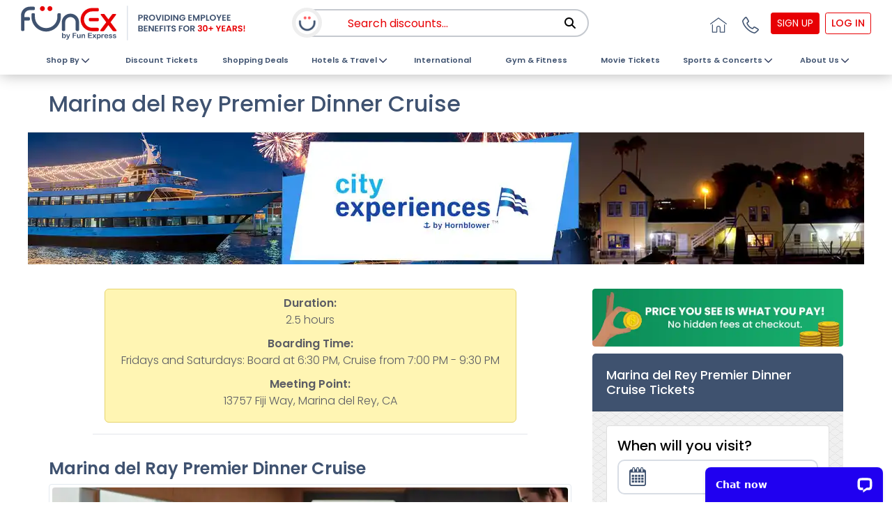

--- FILE ---
content_type: text/html; charset=utf-8
request_url: https://www.funex.com/tickets/cehb-ca/city-experiences/hbmpd1a/marina-del-ray-premier-dinner-cruise
body_size: 27184
content:
<!DOCTYPE html>
<html lang="en">
<head>
    <title>Marina del Rey Premier Dinner Cruise Discounted Tickets | FunEx</title>
    <meta name="description" />
    <meta name="keywords" content="" />
    <link rel="canonical" href="https://www.funex.com/tickets/cehb-ca/city-experiences/hbmpd1a/marina-del-ray-premier-dinner-cruise" />
    <meta property="og:site_name" content="FunEx.com - Online shopping for Southern California Fun" />
    <meta property="og:title" content="Marina del Rey Premier Dinner Cruise Discounted Tickets | FunEx" />
    <meta property="og:description" />
    <meta property="og:url" content="https://www.funex.com/" />

    <meta property="og:image" />
    <meta property="og:image:width" content="300" />
    <meta property="og:image:height" content="300" />
    <meta property="og:image:alt" content="Marina del Rey Premier Dinner Cruise Discounted Tickets | FunEx" />

    <meta property="og:image" />
    <meta property="og:image:width" content="1200" />
    <meta property="og:image:height" content="630" />
    <meta property="og:image:alt" content="Marina del Rey Premier Dinner Cruise Discounted Tickets | FunEx" />

    <meta http-equiv='x-dns-prefetch-control' content='on'>
    

    <link rel="dns-prefetch" href="//res.cloudinary.com">
    <link rel="dns-prefetch" href="//fonts.gstatic.com/">
    <!-- Required meta tags -->
    <meta charset="utf-8">
    <meta name="viewport" content="width=device-width, initial-scale=1, shrink-to-fit=no">

    <!-- Place favicon.ico and apple-touch-icon.png in the root directory -->

    <link rel="icon" href="https://www.funex.com/favicon.ico" type="image/x-icon" />
    <link rel="preconnect" href="https://fonts.googleapis.com">

    <link rel="preconnect" href="https://fonts.gstatic.com" crossorigin>


    <style>
        /* Header */

        .dropdown-item h2 {
            font-size: 1.2rem;
            font-weight: 600;
            margin-bottom: 0;
            color: #36373c;
        }

        .sub-menu-header h3 {
            font-size: 1.1rem;
            font-weight: 600;
            margin-bottom: 5px;
        }

        /* Footer */

        .links-list a:hover {
            text-decoration: underline !important;
        }

        .footer-contact-widget .widget-links a:hover {
            text-decoration: underline !important;
        }

        .tooltip1 {
            position: relative;
            display: inline-block;
        }

            .tooltip1 img {
                display: block;
            }

            .tooltip1 .tooltiptext1 {
                visibility: hidden;
                width: 120px;
                background-color: #555;
                color: #fff;
                text-align: center;
                font-size: 14px;
                text-indent: 0px;
                border-radius: 6px;
                padding: 5px;
                position: absolute;
                z-index: 1;
                opacity: 0;
                transition: opacity 0.3s;
                bottom: 100%;
                left: 50%;
                transform: translateX(-50%);
            }

            .tooltip1:hover .tooltiptext1 {
                visibility: visible;
                opacity: 1;
            }

        .footer-copyrights [class*=container] {
            padding-bottom: 3rem;
        }

        @media screen and (min-width:1201px) and (max-width:1400px) {

            .navbar-nav {
                padding-left: 50px !important;
                padding-right: 50px;
            }


                .navbar-nav:after {
                    right: 50px !important;
                }


            section.content-section.links-section {
                padding-left: 60px;
                padding-right: 60px;
            }

            .container-fluid.pb-0.pb-lg-3 {
                padding-left: 60px;
                padding-right: 60px;
            }

            .footer-copyrights {
                padding-right: 60px;
                padding-left: 80px;
            }
        }

    </style>
    <!-- Step 2: Preload + defer non-critical CSS -->
    <link rel="preload" href="/static/css/defaultheaderstyle.css" as="style" onload="this.onload=null;this.rel='stylesheet'">
    <link rel="preload" href="/static/css/new-homepage.css" as="style" onload="this.onload=null;this.rel='stylesheet'">
    <link rel="preload" href="/static/css/headerFooter.min.css" as="style" onload="this.onload=null;this.rel='stylesheet'">
    <link rel="preload" href="/static/css/customTheme.min.css" as="style" onload="this.onload=null;this.rel='stylesheet'">
    <link rel="preload" href="/static/css/default.min.css" as="style" onload="this.onload=null;this.rel='stylesheet'">
    <link rel="preload" href="/static/css/bottom-menu.css" as="style" onload="this.onload=null;this.rel='stylesheet'">
    <link rel="preload" href="/static/css/favorite-icon.css" as="style" onload="this.onload=null;this.rel='stylesheet'">

    <!-- Step 3: Fallback for no-JS users -->
    <noscript>
        <link rel="stylesheet" href="/static/css/defaultheaderstyle.css">
        <link rel="stylesheet" href="/static/css/new-homepage.css">
        <link rel="stylesheet" href="/static/css/headerFooter.min.css">
        <link rel="stylesheet" href="/static/css/customTheme.min.css">
        <link rel="stylesheet" href="/static/css/default.min.css">
        <link rel="stylesheet" href="/static/css/bottom-menu.css">
        <link rel="stylesheet" href="/static/css/favorite-icon.css">
    </noscript>


    <!-- Preload Slick CSS without blocking render -->
    <link rel="preload" href="//cdnjs.cloudflare.com/ajax/libs/slick-carousel/1.9.0/slick.min.css" as="style" onload="this.onload=null;this.rel='stylesheet'">
    <link rel="preload" href="//cdnjs.cloudflare.com/ajax/libs/slick-carousel/1.9.0/slick-theme.min.css" as="style" onload="this.onload=null;this.rel='stylesheet'">

    <!-- Fallback for users with JavaScript disabled -->
    <noscript>
        <link rel="stylesheet" href="//cdnjs.cloudflare.com/ajax/libs/slick-carousel/1.9.0/slick.min.css">
        <link rel="stylesheet" href="//cdnjs.cloudflare.com/ajax/libs/slick-carousel/1.9.0/slick-theme.min.css">
    </noscript>

    <!-- Preconnect to Google Fonts -->
    <link rel="preconnect" href="https://fonts.googleapis.com" crossorigin>
    <link rel="preconnect" href="https://fonts.gstatic.com" crossorigin>

    <!-- Preload Google Fonts stylesheet non-blocking -->
    <link rel="preload"
          href="https://fonts.googleapis.com/css2?family=Poppins:ital,wght@0,100;0,200;0,300;0,400;0,500;0,600;0,700;0,800;0,900;1,100;1,200;1,300;1,400;1,500;1,600;1,700;1,800;1,900&display=swap"
          as="style"
          onload="this.onload=null;this.rel='stylesheet'">

    <!-- Fallback for users with JS disabled -->
    <noscript>
        <link rel="stylesheet"
              href="https://fonts.googleapis.com/css2?family=Poppins:ital,wght@0,100;0,200;0,300;0,400;0,500;0,600;0,700;0,800;0,900;1,100;1,200;1,300;1,400;1,500;1,600;1,700;1,800;1,900&display=swap">
    </noscript>


    <link rel="preload" href="/static/css/favourites-page.css" as="style" onload="this.onload=null;this.rel='stylesheet'">
    <noscript><link rel="stylesheet" href="/static/css/favourites-page.css"></noscript>



    
    <style>

        .page-banner {
            background-image: url('//media.emailer-images.com/image/upload/f_auto,q_40/c_scale,w_auto,dpr_auto/v1631710616/MarinadelRayPremierDinnerCruiseBanner_try0b8.jpg');
            background-repeat: repeat;
            height: 189px;
            background-position: center;
        }

        @media (max-width: 580px) {
            .page-banner {
                background-image: url('//media.emailer-images.com/image/upload/f_auto,q_40/c_scale,w_auto,dpr_auto/v1631710616/MarinadelRayPremierDinnerCruiseBanner_try0b8.jpg');
                background-repeat: no-repeat;
                height: 189px;
                background-position: center;
            }
        }


        .age-type span {
            border: 1px solid #b2b2b2;
            font-size: 15px;
            font-weight: 500;
            border-radius: 3px;
            padding: 10px 21px;
        }

        .mbsc-calendar-labels {
            bottom: 10px!important;
            font-weight: normal;
        }
    </style>
    <link rel="stylesheet" href="/static/css/mobiscroll.jquery.min.css?v=M0edTz1iW95AW9yQvbs-_k9cjUn-hjRbh8eyZSwWFvc">
    <link rel="stylesheet" href="/static/css/hornblower-tickets.css?v=XI062iWB8k7QOphdM0uMxnAHyy8s9YFQi3j1PJ89HwE">





    <!--Link New Custom Css-->
    <!-- Non-critical CSS: load asynchronously -->
    <link rel="preload" href="/static/css/custom-new.css" as="style" onload="this.onload=null;this.rel='stylesheet'">
    <link rel="preload" href="/static/css/global-back-button.css" as="style" onload="this.onload=null;this.rel='stylesheet'">

    <!-- Fallback for users without JS -->
    <noscript>
        <link rel="stylesheet" href="/static/css/custom-new.css">
        <link rel="stylesheet" href="/static/css/global-back-button.css">
    </noscript>


    <script type="application/ld+json">
        {
          "@context": "https://schema.org",
          "@type": "WebSite",
          "url": "https://www.funex.com/",
          "potentialAction": {
            "@type": "SearchAction",
            "target": "https://www.funex.com/q?search={search_term_string}",
            "query-input": "required name=search_term_string"
          }
        }
    </script>

    <script type="text/javascript">
        function googleTranslateElementInit() {
            new google.translate.TranslateElement({ pageLanguage: 'en' }, 'google_translate_element');
        }
    </script>
</head>
<body>
    <header class="customHeader">
        




 <div class="fx-header__wrapper header-shadow bg-white fixed-top">

    <div class="old-homepage">
       

            <div class="fx-header_navbar">

                <div class="container-xxl">
                <div class="row d-flex align-items-center py-md-2">
                    <div class="col d-flex align-items-center justify-content-start pr-0">
                        <a class="navbar-brand logo" href="/">
                                <img src="https://media.emailer-images.com/image/upload/v1716864847/funex-Logo_ljcp1u.svg?v=funexpress" width="305" height="50" class="d-none d-lg-block" alt="Fun Express provding employee benefits for 30 years | FunEx">
                                <img src="https://media.emailer-images.com/image/upload/v1716864977/funex-logo-sm_wa2eik.svg?v=funex" width="85" height="34" class="d-lg-none" alt="Discount Tickets | FunEx">
                        </a>
                    </div>
                    <div class="fx-header_navbar-search desktopSearch col">
                        <form action="/q" autocomplete="off" id="form-search" method="get">    <span class="fx-header_navbar-search-icon"></span>
    <input class="form-control fx-header_navbar-search-input" type="search" name="search" autocomplete="off" autocorrect="off" autocapitalize="none" spellcheck="false" aria-label="Search discounts…" placeholder="Search discounts…" >
    <button aria-label="Search" class="fx-header_navbar-search-button" type="submit">
        <i class="fa-solid fa-magnifying-glass"></i>
    </button>
</form>

                    </div>
                    <div class="col">
                        <div class="navbar-toolbar d-flex flex-shrink-0 align-items-center justify-content-end">
                            <ul class="nav align-items-center">
                                <li class="nav-item d-none d-md-block">
                                    <a class="home icon nav-link text-indent" href="/">
                                        <svg class="navbar-nav-svg">
                                            <use xlink:href="/static/images/sprite-svg.svg#home"></use>
                                            </svg> <span class="visually-hidden">Home</span>
                                    </a>
                                </li>

                                <li class="nav-item dropdown contact-panel">
                                        <a class="nav-link icon dropdown-toggle position-relative text-indent" href="#" id="navbarDropdownContact" role="button" data-toggle="dropdown" aria-haspopup="true" aria-expanded="false" aria-label="Contact">
                                        <svg class="navbar-nav-svg">
                                            <use xlink:href="/static/images/sprite-svg.svg#phone-call"></use>
                                            </svg> <span class="visually-hidden">Contact</span>
                                    </a>
                                    <ul class="dropdown-menu contact-panel-data" aria-labelledby="navbarDropdownContact">
                                        <li class="nav-item">
                                            <div class="dropdown-item contact-panel-title d-flex align-items-center py-0 py-sm-2">
                                                    <h2>Reach FunEx</h2>
                                                    <a href="https://www.funex.com/" class="nav-link font-weight-400 closeContactPanel closeIcon text-indent px-0">
                                                    <svg class="navbar-nav-svg">
                                                        <use xlink:href="/static/images/sprite-svg.svg#close"></use>
                                                    </svg>
                                                        <h2>Reach FunEx</h2>
                                                </a>
                                            </div>
                                        </li>

                                        <li>
                                            <div class="dropdown-item">
                                                <div class="contact-panel-item phone">
                                                    <div class="navbar-tool-icon-box">
                                                        <svg class="navbar-nav-svg">
                                                            <use xlink:href="/static/images/sprite-svg.svg#phone-call-18"></use>
                                                        </svg>
                                                    </div>
                                                    <div>
                                                            <div class="sub-menu-header"><h3>Call or Text</h3></div>
                                                        <div class="sub-menu-body">
                                                            <div><a href="tel:949-367-1900" class="white-space-nowrap">Call us - 949-367-1900</a></div>
                                                            <div><a href="sms:+19493671900" class="white-space-nowrap">Text us - 949-367-1900</a></div>
                                                            <div>5am – 11pm PST <small>(7 Days)</small></div>
                                                        </div>
                                                    </div>
                                                </div>
                                            </div>
                                        </li>

                                        <li>
                                            <div class="dropdown-item">
                                                <div class="contact-panel-item email" href="mailto:help@funex.com?subject=Contact Us Funex">
                                                    <div class="navbar-tool-icon-box">
                                                        <svg class="navbar-nav-svg">
                                                            <use xlink:href="/static/images/sprite-svg.svg#email-18"></use>
                                                        </svg>
                                                    </div>
                                                    <div>
                                                            <div class="sub-menu-header"><h3>Email</h3></div>
                                                        <div class="sub-menu-body">
                                                            <a href="mailto:help@funex.com?subject=Contact Us Funex">help@FunEx.com</a>
                                                        </div>
                                                    </div>
                                                </div>
                                            </div>
                                        </li>
                                        <li>
                                            <div class="dropdown-item">
                                                <div class="contact-panel-item location">
                                                    <div class="navbar-tool-icon-box">
                                                        <svg class="navbar-nav-svg">
                                                            <use xlink:href="/static/images/sprite-svg.svg#location-18"></use>
                                                        </svg>
                                                    </div>
                                                    <div>
                                                            <div class="sub-menu-header"><h3>Location</h3></div>
                                                        <div class="sub-menu-body">
                                                            <a href="https://goo.gl/maps/U5uGRdmFEwuUN2688" target="_blank">
                                                                Fun Express, Inc<br />
                                                                43 Corporate Park, Suite 104 <br />
                                                                Irvine, CA 92606, USA. 
                                                            </a>
                                                        </div>
                                                    </div>

                                                </div>
                                            </div>
                                        </li>
                                        <li class="">
                                            <div class="dropdown-item">
                                                <div class="contact-panel-item faq">
                                                    <div class="navbar-tool-icon-box">
                                                        <svg class="navbar-nav-svg">
                                                            <use xlink:href="/static/images/sprite-svg.svg#question-mark-18"></use>
                                                        </svg>
                                                    </div>
                                                    <a href="/faq">
                                                        <div class="sub-menu-header">FAQ</div>
                                                    </a>
                                                </div>
                                            </div>
                                        </li>
                                    </ul>
                                </li>

                                    <li class="nav-item mx-2 d-none d-md-inline-flex">
                                            <a class="btn btn-dark btn-sm" href="/create-account">
                                                Sign Up
                                            </a>
                                    </li>
                                    <li class="nav-item">
                                            <a class="btn btn-outline-dark btn-sm d-none d-md-block" href="/Account/Login?returnUrl=L3RpY2tldHMvY2VoYi1jYS9jaXR5LWV4cGVyaWVuY2VzL2hibXBkMWEvbWFyaW5hLWRlbC1yYXktcHJlbWllci1kaW5uZXItY3J1aXNl">Log In</a>
                                            <a class="d-md-none" href="/Account/Login?returnUrl=L3RpY2tldHMvY2VoYi1jYS9jaXR5LWV4cGVyaWVuY2VzL2hibXBkMWEvbWFyaW5hLWRlbC1yYXktcHJlbWllci1kaW5uZXItY3J1aXNl" aria-label="Login">
                                            <span class="nav-link icon">
                                                <svg class="navbar-nav-svg">
                                                    <use xlink:href="/static/images/sprite-svg.svg#user"></use>
                                                </svg>
                                            </span>
                                        </a>
                                    </li>
                            </ul>
                            <div class="menu-overlay fade"></div>
                            <button class="navbar-toggler d-xl-none" type="button" data-bs-toggle="offcanvas" data-bs-target="#offcanvasDarkNavbar" aria-controls="offcanvasDarkNavbar">
                               <!-- <span class="navbar-toggler-icon"></span>-->
                                    <svg class="navbar-nav-svg">
                                        <use xlink:href="/static/images/sprite-svg.svg#menu"></use>
                                    </svg>
                                <span class="visually-hidden">Open Menu</span>
                            </button>
                        </div>
                    </div>
                </div>
            </div>
            </div>
     
    </div>

        <div class="container-xxl d-block">
	<div class="offcanvas-xl offcanvas-end nav-holder" data-bs-backdrop="static" tabindex="-1" id="offcanvasDarkNavbar">
		<div class="offcanvas-header">
			<button type="button" class="btn-close left-algn" data-bs-dismiss="offcanvas" data-bs-target="#offcanvasDarkNavbar" aria-label="Close"></button>
				<div class="buttons-block d-xl-none right-algn">
					<a href="/Account/Login" class="btn btn-secondary btn-sm fw-medium login-btn">Log In</a>
					<a href="/create-account" class="btn btn-outline-secondary btn-sm fw-medium signUp-btn">Sign Up</a>
				</div>
			
		</div>


		<div class="offcanvas-body d-mb-none">
			<ul class="navbar-nav d-xl-flex flex-xl-row flex-grow-1">
				<li class="nav-item dropdown">
					<a class="nav-link dropdown-toggle shop-by-toggle" href="#" role="button" data-bs-toggle="dropdown" aria-expanded="false" tabindex="0">
						Shop By
					</a>
					<div class="dropdown-menu mega-dropdown shadow">
						<div class="container d-flex p-4">
							<!-- Popular Section -->
							<div class="popular-section me-5">
								<h6 class="fw-bold mb-3" tabindex="0">Popular</h6>
								<div class="row">
									<div class="col-md-6 right-border">
										<ul class="list-unstyled" role="menu" >
											<li>
												<a class="dropdown-item" href="/all-attractions" aria-label="Discount Tickets. Save on top attractions, theme parks, and entertainment." tabindex="0" role="menuitem">
													<img src="//media.emailer-images.com/image/upload/f_auto,q_40/c_scale,w_auto,dpr_auto/v1752592917/disc-ticket-icon_juimjz.png" alt="discount tickets" />
													<div class="popular-text-group"> <span>Discount Tickets</span><small>Save on top attractions, theme parks, and entertainment.</small></div></a>
											</li>
											<li>
												<a class="dropdown-item" href="/hotels" aria-label="Hotels. Find great rates on stays for any trip or getaway." tabindex="0" role="menuitem">
													<img src="//media.emailer-images.com/image/upload/f_auto,q_40/c_scale,w_auto,dpr_auto/v1752592975/hotels-icon_fczrkc.png" alt="hotel" />
													<div class="popular-text-group"> <span>Hotels</span><small>Find great rates on stays for any trip or getaway.</small></div>
												</a>
											</li>
											<li>
												<a class="dropdown-item" href="/car-rental" aria-label="Rental Cars. Get easy access to reliable and affordable car rentals." tabindex="0" role="menuitem">
													<img src="//media.emailer-images.com/image/upload/f_auto,q_40/c_scale,w_auto,dpr_auto/v1752593049/rental-cars-icon_glmkcq.png" alt="rental cars" />
													<div class="popular-text-group"><span>Rental Cars</span><small>Get easy access to reliable and affordable car rentals.</small></div></a>
											</li>
											<li>
												<a class="dropdown-item" href="/cruise-deals" aria-label="Cruises. Discover cruise deals for your next adventure at sea." tabindex="0" role="menuitem">
													<img src="//media.emailer-images.com/image/upload/f_auto,q_40/c_scale,w_auto,dpr_auto/v1752593094/cruises-icon_cjseqj.png" alt="cruise" /> <div class="popular-text-group"><span>Cruises</span><small>Discover cruise deals for your next adventure at sea.</small></div></a>
											</li>
											<li>
												<a class="dropdown-item" href="/daily-deals" aria-label="Shopping Deals. Enjoy everyday savings on popular brands and stores." tabindex="0" role="menuitem">
													<img src="//media.emailer-images.com/image/upload/f_auto,q_40/c_scale,w_auto,dpr_auto/v1752593170/shoppingdeals-icon_rlvdt1.png" alt="Shopping Deals" /><div class="popular-text-group"><span>Shopping Deals</span><small>Enjoy everyday savings on popular brands and stores.</small></div></a>
											</li>
											<li>
												<a class="dropdown-item" href="/local-deals" aria-label="Local Deals. Find offers and discounts from businesses in your area." tabindex="0" role="menuitem">
													<img src="//media.emailer-images.com/image/upload/f_auto,q_40/c_scale,w_auto,dpr_auto/v1752679474/local-deals-icon_hbfhju.png" alt="Local Deals" /><div class="popular-text-group">
														<span>Local Deals</span><small>
															Find offers and discounts from
															businesses in your area.
														</small>
													</div>
												</a>
											</li>
										</ul>
									</div>
									<div class="col-md-6">
										<ul class="list-unstyled">
											<li>
												<a class="dropdown-item" href="/sports" aria-label="Sports. Catch the action with special pricing on game tickets." tabindex="0" role="menuitem">
													<img src="//media.emailer-images.com/image/upload/f_auto,q_40/c_scale,w_auto,dpr_auto/v1752593219/sports-icon_r2ckom.png" alt="Sports" />
													<div class="popular-text-group"> <span>Sports</span><small>Catch the action with special pricing on game tickets.</small></div>
												</a>
											</li>
											<li>
												<a class="dropdown-item" href="/concerts" aria-label="Concerts. Score deals on live shows and music events near you." tabindex="0" role="menuitem">
													<img src="//media.emailer-images.com/image/upload/f_auto,q_40/c_scale,w_auto,dpr_auto/v1752593240/concerts-icon_lhmjat.png" alt="Concert" />
													<div class="popular-text-group"> <span>Concerts</span><small>Score deals on live shows and music events near you.</small></div>
													</a>
											</li>
											<li>
												<a class="dropdown-item" href="/gift-cards" aria-label="Gift Cards. Save more when you give gift cards for special moments." tabindex="0" role="menuitem">
													<img src="//media.emailer-images.com/image/upload/f_auto,q_40/c_scale,w_auto,dpr_auto/v1752593264/gift-cards-icon_rdlfus.png" alt="Gift Cards" />
													<div class="popular-text-group"><span> Gift Cards</span><small>Save more when you give gift cards for special moments.</small></div>
												</a>
											</li>
											<li>
												<a class="dropdown-item" href="/movie-tickets" aria-label="Movie Tickets Lights. Camera. Tickets. Get yours today!" tabindex="0" role="menuitem">
												<img src="//media.emailer-images.com/image/upload/f_auto,q_40/c_scale,w_auto,dpr_auto/v1752593285/movie-tickets-icon_nq24im.png" alt="Movie Tickets" />
												<div class="popular-text-group"><span> Movie Tickets</span><small>Lights. Camera. Tickets. Get yours today!</small></div>
												</a>
											</li>
											<li><a class="dropdown-item" href="/gym-and-fitness" aria-label="Gym & Fitness. Everyday savings on Fitness Programs for Employees." tabindex="0" role="menuitem"><img src="//media.emailer-images.com/image/upload/f_auto,q_40/c_scale,w_auto,dpr_auto/v1752593307/gymfitness-icon_uvd1jt.png" alt="Gym & Fitness" /><div class="popular-text-group"><span> Gym & Fitness</span><small>Everyday savings on Fitness Programs for Employees.</small></div></a></li>
											<li>
												<a class="dropdown-item" href="/all-attractions-international" aria-label="International Travel Exclusive Savings for International Adventures." tabindex="0" role="menuitem">
													<img src="//media.emailer-images.com/image/upload/f_auto,q_40/c_scale,w_auto,dpr_auto/v1752679494/international-icon_ngwtyn.png" alt="International Travel" /><div class="popular-text-group">
														<span>International Travel</span><small>
															Exclusive Savings for International
															Adventures.
														</small>
													</div>
												</a>
											</li>
										</ul>
									</div>
								</div>
							</div>

							<!-- All Categories Section -->
							<div class="all-categories">
								<h6 class="fw-bold mb-3" tabindex="0">All Categories</h6>
								<ul class="list-unstyled header-category-list" role="menu">
									<li><a href="/deal-category-details/APP" aria-label="Apparel Category" tabindex="0" role="menuitem" class="dropdown-item"><img src="//media.emailer-images.com/image/upload/f_auto,q_40/c_scale,w_auto,dpr_auto/v1752600094/apparel-icon_lufynp.png" alt="category Image" /> Apparel</a></li>
									<li><a href="/deal-category-details/AUT" aria-label="Automotive Category" tabindex="0" role="menuitem" class="dropdown-item"><img src="//media.emailer-images.com/image/upload/f_auto,q_40/c_scale,w_auto,dpr_auto/v1752602014/automotive-icon_v8evvq.png" alt="category Image" /> Automotive</a></li>
									<li><a href="/deal-category-details/BEA" aria-label="Beauty Category" tabindex="0" role="menuitem" class="dropdown-item"><img src="//media.emailer-images.com/image/upload/f_auto,q_40/c_scale,w_auto,dpr_auto/v1752602039/beauty-icon_hvmsg8.png" alt="category Image" /> Beauty</a></li>
									<li><a href="/deal-category-details/CAF" aria-label="Children Category" tabindex="0" role="menuitem" class="dropdown-item"><img src="//media.emailer-images.com/image/upload/f_auto,q_40/c_scale,w_auto,dpr_auto/v1752602084/children-icon_lnd2bh.png" alt="category Image" /> Children</a></li>
									<li><a href="/deal-category-details/FAD" aria-label="Drink Category" tabindex="0" role="menuitem" class="dropdown-item"><img src="//media.emailer-images.com/image/upload/f_auto,q_40/c_scale,w_auto,dpr_auto/v1752602115/drink-icon_l2gqzl.png" alt="category Image" /> Drink</a></li>
									<li><a href="/deal-category-details/EDU" aria-label="Education Category" tabindex="0" role="menuitem" class="dropdown-item"><img src="//media.emailer-images.com/image/upload/f_auto,q_40/c_scale,w_auto,dpr_auto/v1752602137/education-icon_gn6ygr.png" alt="category Image" /> Education</a></li>
									<li><a href="/deal-category-details/ELE" aria-label="Electronics Category" tabindex="0" role="menuitem" class="dropdown-item"><img src="//media.emailer-images.com/image/upload/f_auto,q_40/c_scale,w_auto,dpr_auto/v1752602162/electronics-icon_yn28w3.png" alt="category Image" /> Electronics</a></li>
									<li><a href="/deal-category-details/CAF" aria-label="Family category" tabindex="0" role="menuitem" class="dropdown-item"><img src="//media.emailer-images.com/image/upload/f_auto,q_40/c_scale,w_auto,dpr_auto/v1752602188/family-icon_lym4e3.png" alt="category Image" /> Family</a></li>
									<li><a href="/deal-category-details/FIN" aria-label="Financial Wellness category" tabindex="0" role="menuitem" class="dropdown-item"><img src="//media.emailer-images.com/image/upload/f_auto,q_40/c_scale,w_auto,dpr_auto/v1752602209/financial-icon_kifprg.png" alt="category Image" /> Financial Wellness</a></li>
									<li><a href="/deal-category-details/FAD" aria-label="Food category" tabindex="0" role="menuitem" class="dropdown-item"><img src="//media.emailer-images.com/image/upload/f_auto,q_40/c_scale,w_auto,dpr_auto/v1752602235/food-icon_jxifse.png" alt="category Image" /> Food</a></li>
									<li><a href="/deal-category-details/FAG" aria-label="Flowers category" tabindex="0" role="menuitem" class="dropdown-item"><img src="//media.emailer-images.com/image/upload/f_auto,q_40/c_scale,w_auto,dpr_auto/v1752602256/flower-icon_zkykzd.png" alt="category Image" /> Flowers</a></li>
									<li><a href="/deal-category-details/FAG" aria-label="Gifts category" tabindex="0" role="menuitem" class="dropdown-item"><img src="//media.emailer-images.com/image/upload/f_auto,q_40/c_scale,w_auto,dpr_auto/v1752602278/gift-icon_ohqsqe.png" alt="category Image" /> Gifts</a></li>
									<li><a href="/deal-category-details/HAW" aria-label="Health category" role="menuitem" tabindex="0" class="dropdown-item"><img src="//media.emailer-images.com/image/upload/f_auto,q_40/c_scale,w_auto,dpr_auto/v1752602309/health-icon_idmxzv.png" alt="category Image" /> Health</a></li>
									<li><a href="/deal-category-details/HOM" aria-label="Home category" tabindex="0" role="menuitem" class="dropdown-item"><img src="//media.emailer-images.com/image/upload/f_auto,q_40/c_scale,w_auto,dpr_auto/v1752602330/home-icon_qopqye.png" alt="category Image" /> Home</a></li>
									<li><a href="/deal-category-details/INS" aria-label="Insurance category" tabindex="0" role="menuitem" class="dropdown-item"><img src="//media.emailer-images.com/image/upload/f_auto,q_40/c_scale,w_auto,dpr_auto/v1752602349/insurance-icon_zkikie.png" alt="category Image" /> Insurance</a></li>
									<li><a href="/deal-category-details/OFF" aria-label="Office category" tabindex="0" role="menuitem" class="dropdown-item"><img src="//media.emailer-images.com/image/upload/f_auto,q_40/c_scale,w_auto,dpr_auto/v1752602373/office-icon_tplhey.png" alt="category Image" /> Office</a></li>
									<li><a href="/category/adventure-outdoor-experiences" aria-label="Outdoor Experiences category" tabindex="0" role="menuitem" class="dropdown-item"><img src="//media.emailer-images.com/image/upload/f_auto,q_40/c_scale,w_auto,dpr_auto/v1752678059/outdoor-icon_j7cq9d.png" alt="category Image" />Outdoor Experiences</a></li>
									<li><a href="/deal-category-details/PET" aria-label="Pets category" tabindex="0" role="menuitem" class="dropdown-item"><img src="//media.emailer-images.com/image/upload/f_auto,q_40/c_scale,w_auto,dpr_auto/v1752602740/pets-icon_lpvbsv.png" alt="category Image" />Pets</a></li>
									<li><a href="/deal-category-details/BEA" aria-label="Skincare category" tabindex="0" role="menuitem" class="dropdown-item"><img src="//media.emailer-images.com/image/upload/f_auto,q_40/c_scale,w_auto,dpr_auto/v1752602763/skincare-icon_khsksh.png" alt="category Image" /> Skincare</a></li>
									<li><a href="/deal-category-details/SPO" aria-label="Sports category" tabindex="0" role="menuitem" class="dropdown-item"><img src="//media.emailer-images.com/image/upload/f_auto,q_40/c_scale,w_auto,dpr_auto/v1752602796/sport-icon_wimyvg.png" alt="category Image" /> Sports</a></li>
									<li><a href="/deal-category-details/SUB" aria-label="Subscriptions category" tabindex="0" role="menuitem" class="dropdown-item"><img src="//media.emailer-images.com/image/upload/f_auto,q_40/c_scale,w_auto,dpr_auto/v1752602817/subscription-icon_blznjn.png" alt="category Image" /> Subscriptions</a></li>

									<li><a href="/category/theme-parks" aria-label="Theme Parks category" tabindex="0" role="menuitem" class="dropdown-item"><img src="//media.emailer-images.com/image/upload/f_auto,q_40/c_scale,w_auto,dpr_auto/v1752678080/themeparks-icon_oz0uxo.png" alt="category Image" /> Theme Parks</a></li>
									<li><a href="/deal-category-details/HAW" aria-label="Wellness category" tabindex="0" role="menuitem" class="dropdown-item"><img src="//media.emailer-images.com/image/upload/f_auto,q_40/c_scale,w_auto,dpr_auto/v1752602842/wellness-icon_unfrhe.png" alt="category Image" /> Wellness</a></li>
									<li><a href="/category/zoos-aquariums" aria-label="Zoos & Aquariums category" tabindex="0" role="menuitem" class="dropdown-item"><img src="//media.emailer-images.com/image/upload/f_auto,q_40/c_scale,w_auto,dpr_auto/v1752678099/zoo-icon_i1uqvv.png" alt="category Image" /> Zoos & Aquariums</a></li>

									</ul>
							</div>
						</div>
					</div>
				</li>

				<li class="nav-item"><a class="nav-link" href="/all-attractions" aria-label="Discount Tickets" tabindex="0">Discount Tickets</a></li>
				<li class="nav-item"><a class="nav-link" href="/daily-deals" aria-label="Shopping Deals" tabindex="0">Shopping Deals</a></li>
				<li class="nav-item dropdown">
					<a class="nav-link dropdown-toggle theme-parks-link" href="#" role="button" data-bs-auto-close="outside" data-bs-toggle="dropdown" aria-expanded="false" aria-label="Hotels & Travel" tabindex="0">
						Hotels & Travel
					</a>
					<div class="dropdown-menu custom-mega-menu p-3">
						<ul class="nav-cols list-unstyled row g-3" role="menu">
							<li class="dropdown drop-col col-md-4 box-1">
								<a href="/hotels/search" target="_self" aria-label="Hotels. SAVE UP TO 60% Find great rates on stays
												for any trip or getaway." tabindex="0" class="dropdown-item" role="menuitem">
								<div class="menu-card">
									<img src="//media.emailer-images.com/image/upload/f_auto,q_40/c_scale,w_auto,dpr_auto/v1752646199/hotel-menu-cardimage_tvq51n.png" alt="Hotels" />
									<div class="menu-info">
										<h6>Hotels</h6>
										<div>
											<p>SAVE UP TO 60%</p>
											<span>
												Find great rates on stays
												for any trip or getaway.
											</span>
										</div>
									</div>
								</div>
								</a>
							</li>
							<li class="dropdown drop-col col-md-4 box-2">
								<a href="/car-rental" target="_self" aria-label="Rental Cars SAVE UP TO 35% Get easy access to reliable and affordable car rentals." tabindex="0" class="dropdown-item" role="menuitem">
								<div class="menu-card">
									<img src="//media.emailer-images.com/image/upload/f_auto,q_40/c_scale,w_auto,dpr_auto/v1752661361/rental-cars-menu-cardimage_rs7wft.png" alt="Rental Cars" loading="lazy" />
									<div class="menu-info">
										<h6>Rental Cars</h6>
										<div>
											<p>SAVE UP TO 35%</p> <span>
												Get easy access to reliable
												and affordable car rentals.
											</span>
										</div>
									</div>
								</div>
								</a>
							</li>
							<li class="dropdown drop-col col-md-4 box-3">
								<a href="/all-destinations" target="_self" aria-label="US Destinations. SAVE UP TO 54% Explore the best U.S. destinations
												with exclusive savings just for you." tabindex="0" class="dropdown-item" role="menuitem">
								<div class="menu-card">
										<img src="//media.emailer-images.com/image/upload/f_auto,q_40/c_scale,w_auto,dpr_auto/v1753192608/us-destinations-menu-cardimage_wx9lm3_khskyv.png" alt="US Destinations" />
									<div class="menu-info">
										<h6>US Destinations</h6>
										<div>
											<p>SAVE UP TO 54%</p>
											<span>
												Explore the best U.S. destinations
												with exclusive savings just for you.
											</span>
										</div>
									</div>
								</div>
								</a>
							</li>
							<li class="dropdown drop-col col-md-4 box-4">
								<a href="/cruise-deals" target="_self" aria-label="Cruises. SAVE UP TO 40% Discover cruise deals for
												your next adventure at sea." tabindex="0" class="dropdown-item" role="menuitem">
								<div class="menu-card">
									<img src="//media.emailer-images.com/image/upload/f_auto,q_40/c_scale,w_auto,dpr_auto/v1752661433/cruises-menucardimage_zz78rs.png" alt="Cruises" loading="lazy" />
									<div class="menu-info">
										<h6>Cruises</h6>
										<div>
											<p>SAVE UP TO 40%</p><span>
												Discover cruise deals for
												your next adventure at sea.
											</span>
										</div>
									</div>
								</div>
								</a>
							</li>
							<li class="dropdown drop-col col-md-4 box-5">
								<a href="/category/city-passes-tours" target="_self" aria-label="City Passes & Tours SAVE UP TO 44% Explore more for less with deals
												on city passes and guided tours." tabindex="0" class="dropdown-item" role="menuitem">
								<div class="menu-card">
									<img src="//media.emailer-images.com/image/upload/f_auto,q_40/c_scale,w_auto,dpr_auto/v1752661459/citypasses-menucardimage_dnjrzc.png" alt="City Passes & Tours" />
									<div class="menu-info">
										<h6>City Passes & Tours</h6>
										<div>
											<p>SAVE UP TO 44%</p><span>
												Explore more for less with deals
												on city passes and guided tours.
											</span>
										</div>
									</div>
								</div>
								</a>
							</li>
							<li class="dropdown drop-col col-md-4 box-6">
								<a href="/all-attractions-international" target="_self" aria-label="International Destinations. SAVE UP TO 55% Adventure doesn’t wait. Explore international destinations now." tabindex="0" role="menuitem" class="dropdown-item">
								<div class="menu-card">
									<img src="//media.emailer-images.com/image/upload/f_auto,q_40/c_scale,w_auto,dpr_auto/v1752661480/international-dest-menucardimage_jjsij8.png" alt="Intl Destinations" loading="lazy" />
									<div class="menu-info">
										<h6>Int'l Destinations</h6>
										<div>
											<p>SAVE UP TO 55%</p><span>
												Adventure doesn’t wait. Explore
												international destinations now.
											</span>
										</div>
									</div>
								</div>
								</a>
							</li>
						</ul>
					</div>
				</li>

				<li class="nav-item"><a class="nav-link" href="/all-attractions-international" aria-label="International" tabindex="0">International</a></li>
				<li class="nav-item"><a class="nav-link" href="/gym-and-fitness" aria-label="Gym & Fitness" tabindex="0">Gym & Fitness</a></li>
				<li class="nav-item"><a class="nav-link" href="/movie-tickets" aria-label="Movie Tickets" tabindex="0">Movie Tickets</a></li>
				<li class="nav-item dropdown">
					<a class="nav-link dropdown-toggle theme-parks-link" href="" role="button" data-bs-auto-close="outside" data-bs-toggle="dropdown" aria-expanded="false" aria-label="Sports and Concerts" tabindex="0">
						Sports & Concerts
					</a>
					<div class="dropdown-menu sports-dropdown">
						<div class="holder">
							<ul class="list-unstyled" role="menu">
								<li><a class="dropdown-item" href="/sports" aria-label="Sports" tabindex="0" role="menuitem">Sports</a></li>
								<li><a class="dropdown-item" href="/concerts" aria-label="Concerts" tabindex="0" role="menuitem">Concerts</a></li>
							</ul>
						</div>
					</div>
				</li>
					<li class="nav-item dropdown">
						<a class="nav-link dropdown-toggle theme-parks-link" href="" role="button" data-bs-auto-close="outside" data-bs-toggle="dropdown" aria-expanded="false" aria-label="About Us" tabindex="0">
							About Us
						</a>
						<div class="dropdown-menu about-dropdown">
							<div class="holder">
								<ul class="list-unstyled" role="menu">
									<li><a class="dropdown-item" href="/about-us" aria-label="About Us" tabindex="0" role="menuitem" ><img src="//media.emailer-images.com/image/upload/f_auto,q_40/c_scale,w_auto,dpr_auto/v1752747030/funex-icon_j8woo9.png" alt="Funex Image" />About Us </a></li>
									<li><a class="dropdown-item" href="/company-registration" aria-label="Company Sign Up" tabindex="0" role="menuitem"><img src="//media.emailer-images.com/image/upload/f_auto,q_40/c_scale,w_auto,dpr_auto/v1752847571/company-signup-icon_rzdgem.png" alt="signup Image" />Company Sign Up</a></li>
									<li><a class="dropdown-item" href="/press-release" aria-label="Press Releases" tabindex="0" role="menuitem"><img src="//media.emailer-images.com/image/upload/f_auto,q_40/c_scale,w_auto,dpr_auto/v1752747073/press-release-icon_bpkv8s.png" alt="Funex release Image" />Press Releases</a></li>
									<li><a class="dropdown-item" href="/blog" aria-label="Blogs" tabindex="0" role="menuitem"><img src="//media.emailer-images.com/image/upload/f_auto,q_40/c_scale,w_auto,dpr_auto/v1761542763/funex-blog-circle-icon_li67gk.png" alt="Funex release Image" />Blogs</a></li>
								</ul>
							</div>
						</div>
					</li>
			</ul>
		</div>
	
			<div class="offcanvas-body d-xl-none">
			<div class="pad-bottom-60">
				<ul class="pad-0">
					
							<li class="flex-center-ham"><img src="https://media.emailer-images.com/image/upload/v1739174231/Asset_4_pfehq3.svg" width="45" alt="Discount Tickets icon" loading="lazy" /><h4><a class="nav-link" href="/all-attractions" tabindex="0">Discount Tickets</a></h4></li>
							<li class="flex-center-ham"><img src="https://media.emailer-images.com/image/upload/v1753107824/shoppingdeals-topmenu-icon_cramxl.png" width="45" alt="Shopping Deals icon" loading="lazy" /><h4><a class="nav-link" href="/daily-deals" tabindex="0">Shopping Deals</a></h4></li>
							<li class="flex-center-ham"><img src="https://media.emailer-images.com/image/upload/v1752862201/hotels-topmenu-icon_nvcvse.png" width="45" alt="Hotels icon" loading="lazy" /><h4><a class="nav-link" href="/hotels" tabindex="0">Hotels</a></h4></li>
							<li class="flex-center-ham"><img src="https://media.emailer-images.com/image/upload/v1739174395/Asset_6_n61bn5.svg" width="45" alt="Rental Cars icon" loading="lazy" /><h4><a class="nav-link" href="/car-rental" tabindex="0">Rental Cars</a></h4></li>
							<li class="flex-center-ham"><img src="https://media.emailer-images.com/image/upload/v1739174077/Asset_3_vl5suo.svg" width="45" alt="Cruises icon" loading="lazy" /><h4><a class="nav-link" href="/cruise-deals" tabindex="0">Cruises</a></h4></li>
							<li class="flex-center-ham"><img src="https://media.emailer-images.com/image/upload/v1739177482/Asset_11_y42m77.svg" width="45" alt="International icon" loading="lazy" /><h4><a class="nav-link" href="/all-attractions-international" tabindex="0">International</a></h4></li>
							<li class="flex-center-ham"><img src="https://media.emailer-images.com/image/upload/v1739175017/Asset_7_xapbuz.svg" width="45" alt="Movie Tickets icon" loading="lazy" /><h4><a class="nav-link" href="/movie-tickets" tabindex="0">Movie Tickets</a></h4></li>
							<li class="flex-center-ham"><img src="https://media.emailer-images.com/image/upload/v1752862424/sports-topmenu-icon_pqzj2z.png" width="45" alt="Sports icon" loading="lazy" /><h4><a class="nav-link" href="/sports" tabindex="0">Sports</a></h4></li>
							<li class="flex-center-ham"><img src="https://media.emailer-images.com/image/upload/v1767631011/funex-ski-resorts-topnav-icon_deccrz.png" width="45" alt="Ski Resorts icon" loading="lazy" /><h4><a class="nav-link" href="/category/ski-resorts" tabindex="0">Ski Resorts</a></h4></li>
							<li class="flex-center-ham"><img src="https://media.emailer-images.com/image/upload/v1753107999/giftcard-menu-icon_a1auep.png" width="45" alt="Gift Cards icon" loading="lazy" /><h4><a class="nav-link" href="/gift-cards" tabindex="0">Gift Cards</a></h4></li>
							<li class="flex-center-ham"><img src="https://media.emailer-images.com/image/upload/v1752862179/gym-topmenu-icon_ec9h1t.png" width="45" alt="Gym &amp; Fitness icon" loading="lazy" /><h4><a class="nav-link" href="/gym-and-fitness" tabindex="0">Gym &amp; Fitness</a></h4></li>
							<li class="flex-center-ham"><img src="https://media.emailer-images.com/image/upload/v1753108073/blogs-menu-icon_fmfy4u.png" width="45" alt="Blogs icon" loading="lazy" /><h4><a class="nav-link" href="/blog" tabindex="0">Blogs</a></h4></li>
							<li class="flex-center-ham"><img src="https://media.emailer-images.com/image/upload/v1753108186/aboutus-menu-icon_t8wzon.png" width="45" alt="About Us icon" loading="lazy" /><h4><a class="nav-link" href="/about-us" tabindex="0">About Us</a></h4></li>
							<li class="flex-center-ham">
								<img src="//media.emailer-images.com/image/upload/f_auto,q_40/c_scale,w_auto,dpr_auto/v1753364279/companysignup-menu-icon_vuiuum.png" alt="hr reps icon" width="50" height="auto" loading="lazy" /><h4><a class="nav-link" href="/company-registration" aria-expanded="true" tabindex="0">Company Sign Up</a></h4>
						</li>
					<li class="pt20"><h4>Contact Us</h4></li>
						<li class="flex-center-ham">
							<img src="//media.emailer-images.com/image/upload/f_auto,q_40/c_scale,w_auto,dpr_auto/v1753108994/call-menu-icon_qeaj9t.png" alt="call icon" width="20" loading="lazy">
						<div class="">
							<h5><a href="tel:9493671900">949-367-1900</a> (call or text)</h5>
							<h5>  Mon-Sun | 5AM - 11PM PST </h5>
						</div>
					</li>
						<li class="flex-center-ham">
							<img src="//media.emailer-images.com/image/upload/f_auto,q_40/c_scale,w_auto,dpr_auto/v1753109020/mail-menu-icon_l0uzgh.png" alt="message icon" width="20" loading="lazy">
						<h5><a href="mailto:help@funex.com">help@funex.com</a></h5>
					</li>
						<li class="flex-center-ham">
							<img src="//media.emailer-images.com/image/upload/f_auto,q_40/c_scale,w_auto,dpr_auto/v1753109051/livechat-menu-icon_aovegd.png" alt="chat icon" width="20" loading="lazy">
						<h5> <a href="javascript:LiveChatWidget.call('maximize')">Live Chat</a></h5>
					</li>
				</ul>
			</div>

		</div>
	</div>
</div>

    
        <div class="old-homepage">
            <div class="fx-header_navbar">
                <div class="container-xxl d-flex d-block align-items-center">
                    <button type="button" class="btn-close global-back-header left-algn d-md-none mb-2"
                            data-bs-dismiss="offcanvas"
                            data-bs-target="#offcanvasDarkNavbar"
                            aria-label="Back"
                            id="backButtonMobile"
                            onclick="goBackIfFunex()">
                    </button>
                    <div class="fx-header_navbar-search mobileSearch mb-2 mb-xl-0">
                        <form action="/q" autocomplete="off" id="form-search" method="get">    <span class="fx-header_navbar-search-icon"></span>
    <input class="form-control fx-header_navbar-search-input" type="search" name="search" autocomplete="off" autocorrect="off" autocapitalize="none" spellcheck="false" aria-label="Search discounts…" placeholder="Search discounts…" >
    <button aria-label="Search" class="fx-header_navbar-search-button" type="submit">
        <i class="fa-solid fa-magnifying-glass"></i>
    </button>
</form>

                    </div>
                </div>
            </div>
        </div>
 </div>
<div class="mobScroll-nav">
    <div class="container">
        <div class="mobScroll-navCover">
            <ul class="mobNav-cover">
                    <li class="mobNav-items">
                        <a href="/all-attractions" class="mobNav-link">
                            <span class="mobNav-linkIcon">
                                <img src="https://media.emailer-images.com/image/upload/v1752862148/discount-tickets-topmenu-icon_olvwsy.png" width="60" height="60" alt="">
                            </span>
                            <span style="color:#000; font-weight: bold;" class="mobNav-linkContent">
                                Discount Tickets
                            </span>
                        </a>
                    </li>
                    <li class="mobNav-items">
                        <a href="/hotels?refId=mobile-icon" class="mobNav-link">
                            <span class="mobNav-linkIcon">
                                <img src="https://media.emailer-images.com/image/upload/v1752862201/hotels-topmenu-icon_nvcvse.png" width="60" height="60" alt="">
                            </span>
                            <span style="color:#000; font-weight: bold;" class="mobNav-linkContent">
                                Hotels
                            </span>
                        </a>
                    </li>
                    <li class="mobNav-items">
                        <a href="/car-rental" class="mobNav-link">
                            <span class="mobNav-linkIcon">
                                <img src="https://media.emailer-images.com/image/upload/v1752862403/carrentals-topmenu-icon_tdzokl.png" width="60" height="60" alt="">
                            </span>
                            <span style="color:#000; font-weight: bold;" class="mobNav-linkContent">
                                Car Rentals
                            </span>
                        </a>
                    </li>
                    <li class="mobNav-items">
                        <a href="/daily-deals" class="mobNav-link">
                            <span class="mobNav-linkIcon">
                                <img src="https://media.emailer-images.com/image/upload/v1752862498/shoppingdeals-topmenu-icon_r4o74a.png" width="60" height="60" alt="">
                            </span>
                            <span style="color:#000; font-weight: bold;" class="mobNav-linkContent">
                                Shopping Deals
                            </span>
                        </a>
                    </li>
                    <li class="mobNav-items">
                        <a href="/gym-and-fitness" class="mobNav-link">
                            <span class="mobNav-linkIcon">
                                <img src="https://media.emailer-images.com/image/upload/v1752862179/gym-topmenu-icon_ec9h1t.png" width="60" height="60" alt="">
                            </span>
                            <span style="color:#000; font-weight: bold;" class="mobNav-linkContent">
                                Gym &amp; Fitness
                            </span>
                        </a>
                    </li>
                    <li class="mobNav-items">
                        <a href="/movie-tickets" class="mobNav-link">
                            <span class="mobNav-linkIcon">
                                <img src="https://media.emailer-images.com/image/upload/v1753377370/movie-tickets-menu-icon_xjv0fb.svg" width="60" height="60" alt="">
                            </span>
                            <span style="color:#000; font-weight: bold;" class="mobNav-linkContent">
                                Movie Tickets
                            </span>
                        </a>
                    </li>
                    <li class="mobNav-items">
                        <a href="/sports" class="mobNav-link">
                            <span class="mobNav-linkIcon">
                                <img src="https://media.emailer-images.com/image/upload/v1752862424/sports-topmenu-icon_pqzj2z.png" width="60" height="60" alt="">
                            </span>
                            <span style="color:#000; font-weight: bold;" class="mobNav-linkContent">
                                Sports
                            </span>
                        </a>
                    </li>
                    <li class="mobNav-items">
                        <a href="/category/ski-resorts" class="mobNav-link">
                            <span class="mobNav-linkIcon">
                                <img src="https://media.emailer-images.com/image/upload/v1767631011/funex-ski-resorts-topnav-icon_deccrz.png" width="60" height="60" alt="">
                            </span>
                            <span style="color:#000; font-weight: bold;" class="mobNav-linkContent">
                                Ski Resorts
                            </span>
                        </a>
                    </li>
            </ul>
        </div>
    </div>
</div>
    </header>

    

<section class="productDetails insidePageWrapper pt-0 margin-top-body ">
    <div class="container-fluid bg-white p-0">
        <div class="page-header">
            <h1 class="text-primary mb-0">Marina del Rey Premier Dinner Cruise
                
            </h1>
        </div>

        <div class="page-banner"> </div>



        <div class="page-content">
            <div class="row">
                <div class="col-12 col-md-7 col-lg-8 order-2 order-md-1 mt-3 mt-md-0">
<style>
	.fx-attraction__content-wrapper h3 {
		font-size: 1.25rem;
	}
	.fx-attraction__content-wrapper h2 {
		font-size: 1.5rem;
	}
	.inter-links {
        padding: 0.025rem 0.525rem;
        transition: color .2s ease-in-out, border-color .2s ease-in-out;
        border: 1px solid #3f526f42;
        border-radius: 0.25rem;
        color: #3f526f;
        font-size: 0.8125rem;
        font-weight: 400;
        text-align: center;
        line-height: 1.75rem;
        cursor: pointer;
        white-space: nowrap;
        display: inline-block;
        margin-top: 0.25rem;
        margin-bottom: 0.25rem;
        background: #fff;
    }

    .inter-links:hover {
        background: #3f526f;
        color: #fff;
    }

    a.inter-links.active {
        background: #3f526f;
        border: 1px solid #3f526f;
        color: #fff;
    }

    .inter-links-bg {
        background: hsl(54deg 100% 62% / 8%);
        border: 1px solid #ffeeba;
        border-radius: 0.25rem;
    }
    .font-weight-600{
     font-weight:600;
    }
    .list-unstyled{
        list-style:none;
        padding-left:0px;
     } 
     .text-center{
      text-align:center;
	}
	.row-heading .contact-info {
		display: flex;
		align-items: center;
		gap:0px 5px;
	}
	.row-heading .contact-info p {
		margin-bottom: 0px;
	}
	.row-heading .contact-info h3 {
		font-weight: 600 !important;
	}
	.media + .media {
		margin-top: 20px;
	}
	.align-items-center{
		align-items:center;
	}
	ul.list-unstyled li + li {
		margin-top: 10px;
	}
	ul.list-unstyled li p {
		margin-bottom: 0px;
	}
	.row-heading > .row > .col-12 + .col-12 {
		margin-top: 10px;
	}
	.mb-0{
		margin-bottom:0px;
	}
	.mb-1{
		margin-bottom:10px !important;
	}
	.font-italic{
		font-style:italic;
	}
	.font-weight-400{
		font-weight:400;
	}
	.mt-0{
		margin-top:0px;
	}
	h3 span{
		font-weight:400;
	}
	.listContainer{
		list-style:disc !important;
	}
	.listContainer li + li{
		margin-top:5px;
	}
	.mblock-0{
		margin-block:0px !important;
	}
	.listUnstyled{
		list-style:none;
	}
	.displayInline{
		display:inline !important;
	}
</style>

<div class="row fx-attraction__content-wrapper">
		<div class="col-12 order-2 order-md-1 mt-3 mt-md-0">

<div class="media row">
    <div class="col-12 text-center">
        <!-- Centered container -->
        <div class="d-inline-block">
            <div class="info_callout p-2" style="background-color: #fff5b3; border: 1px solid #e6d46f; border-radius: 6px;">
				<div class="col-12 text-center">
					<p class="font-weight-600 mb-0 mt-0">
						Duration:
					</p>
					<p class="mt-0 mb-1">
						2.5 hours 
					</p>
					<p class="font-weight-600 mb-0 mt-0">
						Boarding Time:
					</p>
					<p class="mt-0 mb-1">
						Fridays and Saturdays: Board at 6:30 PM, Cruise from 7:00 PM - 9:30 PM 
					</p>
					<p class="font-weight-600 mb-0 mt-0">
						Meeting Point:
					</p>
					<p class="mt-0 mb-1">
						13757 Fiji Way, Marina del Rey, CA 
					</p>
                </div>

            </div>
        </div>
    </div>
</div>
			<div class="row media">
				<div class="col-12">
					<h2 class="text-primary font-weight-600">
						Marina del Ray Premier Dinner Cruise 
					</h2>
					<figure class="figure img-thumbnail">
						<img class="figure-img img-fluid rounded d-none d-sm-block" src="//res.cloudinary.com/funex/image/upload/f_auto,q_40/c_scale,w_auto,dpr_auto/v1719748910/Marina_del_Ray_Premier_Dinner_Cruise_jeigut.jpg" alt="A joyous couple shares a toast over dinner on a boat with large windows overlooking water. They are seated at a table adorned with flowers, enjoying each other's company, with other diners and waitstaff in the background. The setting sun casts a warm glow inside. The image includes the City Experiences logo, suggesting a pleasant dining cruise experience." width="1024" height="500" loading="lazy"> 
						<img class="figure-img img-fluid rounded d-sm-none" src="//res.cloudinary.com/funex/image/upload/f_auto,q_40/c_scale,w_auto,dpr_auto/v1719748910/Marina_del_Ray_Premier_Dinner_Cruise_jeigut.jpg" alt="A joyous couple shares a toast over dinner on a boat with large windows overlooking water. They are seated at a table adorned with flowers, enjoying each other's company, with other diners and waitstaff in the background. The setting sun casts a warm glow inside. The image includes the City Experiences logo, suggesting a pleasant dining cruise experience." width="480" height="234" loading="lazy"> 
					</figure>
					<p>
						Join the Marina del Rey Premier Dinner Cruise for an exquisite evening of dining and views. Sip on finely mixed cocktails and enjoy a chef-prepared plated dinner as the DJ sets an ambient mood. The cruise offers panoramic views of Marina del Rey Harbor, Southern California’s beaches, and the lively sea life. 
					</p>
				</div>
			</div>
			
			<div class="row media">
				<div class="col-12">
					<h3 class="mb-0">
						Additional Information: 
					</h3>
					<ul class="list-heading">
						<li>
							<p class="displayInline">
								Semi-formal attire required 
							</p>
						</li>
						<li>
							<p class="displayInline">
								Full-bar service available with creative cocktails, wine, and beer 
							</p>
						</li>
						<li>
							<p class="displayInline">
								Freshly prepared entrees, salads, and desserts 
							</p>
						</li>
						<li>
							<p class="displayInline">
								Unlimited coffee, hot tea, iced tea, and water 
							</p>
						</li>
						<li>
							<p class="displayInline">
								Guaranteed table for your party size 
							</p>
						</li>
					</ul>
				</div>
			</div>
			
			<div class="row media">
				<div class="col-12">
					<h2 class="text-primary font-weight-600">
						Why Choose FunEx for Marina del Ray Premier Dinner Cruise Discount Tickets? 
					</h2>
				</div>
				<div class="col-12">
					<div class="row-heading">
						<div class="col-12">
							<h3 class="mb-0">
								Lowest Prices Guaranteed!
							</h3>
							<p>
								FunEx is an authorized seller of discount Marina del Ray Premier Dinner Cruise tickets. We couldn’t have thrived for over 30 years if we weren’t highly trusted by our customers. We would love for you to join our family and enjoy the best price for discount Marina del Ray Premier Dinner Cruise tickets as well as other attractions nationwide! 
							</p>
						</div>
						<div class="col-12">
							<h3 class="mb-0">
								Hassle-Free Transaction, Easy and Fast!
							</h3>
							<p>
								Another benefit of purchasing from FunEx is that you do not need to print your discount Marina del Ray Premier Dinner Cruise tickets. Consider your phone your new best friend because all you need to do is present your e-tickets at the gates and in you go! 
							</p>
						</div>
						<div class="col-12">
							<h3 class="mb-0">
								We are Rated A+ by the Better Business Bureau!
							</h3>
							<p>
								Your purchases of discount Marina del Ray Premier Dinner Cruise tickets are backed by our A+ rating by Better Business Bureau! 	
							</p>
							<p>
								Have any questions or concerns? Feel free to reach out to us through:
							</p>
						</div>
						<div class="col-12">
							<div class="row align-items-center">
								<div class="col-12 col-lg-3">
									<img src="//res.cloudinary.com/funex/image/upload/v1716288445/Accresdited-Business_se4tpj.jpg" alt="The image features a rectangular logo predominantly in blue, with white text and design elements. On the left side, there's an emblem representing a torch with the letters BBB below it, signifying a specific organization's standard. Adjacent to the emblem is the phrase  ACCREDITED BUSINESS  in bold capital letters, emphasizing the accreditation status of a business associated with this emblem. The overall design conveys a message of trust and credibility." loading="lazy" width="210" height="120">
								</div>
								<div class="col-12 col-lg-9">
									<div class="mb-2 contact-info">
										<h3 class="mb-0">
											Text/Call 
										</h3>
										<p>
											at <a href="tel:949-367-1900">949-367-1900</a> from 5:00 AM to 11:00 PM PST daily or;
										</p>
									</div>
									<div class="mb-2 contact-info">
										<h3 class="mb-0">
											Email 
										</h3>
										<p>
											at <a href="mailto:help@funex.com">help@funex.com </a>
										</p>
									</div>
								</div>
							</div>
						</div>
					</div>
				</div>
			</div>
			
			
			
		</div>
	</div>
                </div>
                <div class="col-12 col-md-5 col-lg-4 order-1 order-md-2" id="ticketDetails">
                    <div class="right-col-bg TicketsCards">
                                <picture>
                                    <img loading="lazy" src="https://media.emailer-images.com/image/upload/f_auto,q_40/c_scale,w_auto,dpr_auto,w_600/v1719591780/PRINCE_YOU_SEE_1.2_exqzew.png" alt="Price you see is what you pay! No hidden fees at checkout." style="width:100%; height:auto; padding-bottom: 10px;">
                                </picture>
                        <br />
                        <div class="card mb-3 card-br-5 border-0">
                            <div class="card-header">
                                <h2 class="my-2">Marina del Rey Premier Dinner Cruise Tickets</h2>
                            </div>
                            <div class="card-body cart-items-list">
                                <div class="card">
                                    <form id="formTickets" action="/cart-hb?pId=613895fe153ba509f258c875" method="post">
                                        <div class="text-danger validation-summary-valid" data-valmsg-summary="true"><ul><li style="display:none"></li>
</ul></div>
                                        <input type="hidden" name="eventkey" id="eventkey" />
                                        <div class="mx-3 alert alert-danger" style="display:none" role="alert" id="errordata">
                                            Please choose date then select quantity below
                                        </div>
                                        <div class="ticketoverlay">
                                            <div class="loader-text">
                                                <p>Please wait...</p>
                                            </div>
                                        </div>
                                        <div class="row mx-0" id="viewDetails">
                                            <div class="col-12 text-dark-gray mb-4">
                                                <h5>
                                                    When will you visit?
                                                </h5>
                                                <input type="text" id="datepicker" name="datepicker" class="dateControl" />
                                            </div>
                                            <div class="col-12 col-md-12">
                                                <h6 class="text-dark-gray">Which time? <span id="slotError" class="d-none error-text-sm">Please select Timeslot</span></h6>

                                                <div class="slots-list-wrapper" id="slotsList">

                                                </div>
                                                <div class="row form-group">
                                                    <div class="col-12 col-md-5" id="selectSlotAppend">

                                                    </div>
                                                </div>
                                            </div>
                                            <div class="col-12 text-dark-gray">
                                                <p class="mb-0 select-tickets-title font-weight-500">Select Tickets & Quantity</p>
                                                <span id="quantityError" class="d-none error-text-sm">Please select Quantity</span>
                                                <ul class="row list-style-none pl-0 mb-0">

                                                        <li class="col-12">
                                                            <div class="d-flex align-items-end justify-content-between">
                                                                <div>
                                                                    <div class="font-weight-500 mb-0 text-primary category">
                                                                        Adult
                                                                        <span class="age-limit display-7 text-muted font-weight-400">(13&#x2B; years)</span>
                                                                    </div>

                                                                    <div class="ticket-price-wrapper">
                                                                        <p class="mb-0 font-weight-500 funxPrice">Price <span class="price fxfun" data-ticketId="ADULT">*</span></p>
                                                                        <span class="ticketMoreInfo"><a href="#" class="more-info-model" data-toggle="modal" data-info="Savor an elegant evening on the harbor aboard the Marina del Rey Premier Dinner Cruise. Enjoy delicious cocktails, plated chef-prepared menus, and attentive service. A DJ sets the mood while guests take in views of Marina del Rey Harbor from the water. Highlights include Southern California&#x2019;s beautiful beaches, Burton W. Chace Park, and sightings of local sea life. &lt;font color=&quot;#550000&quot;&gt;Recognized as the Best Dinner Cruise by USA TODAY 10BEST in 2025,&lt;/font&gt; this is an experience designed to be long treasured.&lt;br&gt;&#xD;&#xA;&lt;br&gt;&#xD;&#xA;&lt;span style=&quot;font-weight: bold !important; color: #0B0B45;&quot;&gt;&#x2022; Duration:&lt;/span&gt; 2.5 hours&lt;br&gt;&#xD;&#xA;&lt;span style=&quot;font-weight: bold !important; color: #0B0B45;&quot;&gt;&#x2022; Dress Code:&lt;/span&gt; Semi-formal attire required (dress pants, dress shirts, skirts or dresses and dress shoes). Casual jeans, t-shirts,  and sandals are not permitted onboard.&lt;br&gt;&#xD;&#xA;&lt;font color=&quot;#550000&quot;&gt;&#x2022; Valid on the selected date only.&lt;/font&gt;&lt;br&gt;&#xD;&#xA;&lt;span style=&quot;font-weight: bold !important; color: #0B0B45;&quot;&gt;&#x2022; Schedule:&lt;/span&gt; Fridays and Saturdays&lt;br&gt;&#xD;&#xA;&lt;span style=&quot;font-weight: bold !important; color: #0B0B45;&quot;&gt;&#x2022; Board:&lt;/span&gt; 6:30pm&lt;br&gt;&#xD;&#xA;&lt;span style=&quot;font-weight: bold !important; color: #0B0B45;&quot;&gt;&#x2022; Cruise:&lt;/span&gt; 7:00pm - 9:30pm&lt;br&gt;&#xD;&#xA;&lt;span style=&quot;font-weight: bold !important; color: #0B0B45;&quot;&gt;&#x2022; Where to Meet:&lt;/span&gt; 13757 Fiji Way, Marina del Rey, CA&lt;br&gt;&#xD;&#xA;&lt;span style=&quot;font-weight: bold !important; color: #0B0B45;&quot;&gt;&#x2022; DISCLAIMER:&lt;/span&gt; Before placing your order, please inform your server if a person in your party has a food allergy. Consuming raw or undercooked meats, poultry, seafood, shellfish or eggs may increase our risk of food-borne illness, especially if you have a medical condition. Menus subject to change.&lt;br&gt;&#xD;&#xA;&lt;br&gt;&#xD;&#xA;&lt;u&gt;&lt;span style=&quot;font-weight: bold !important; color: #000080;&quot;&gt;Additional Info:&lt;/span&gt;&lt;/u&gt;&lt;br&gt;&#xD;&#xA;&#x2022; Freshly prepared entrees, salads and desserts &lt;br&gt;&#xD;&#xA;&#x2022; Unlimited coffee, hot tea, iced tea and water &lt;br&gt;&#xD;&#xA;&#x2022; Guaranteed table for your party size&lt;br&gt;" data-target="#ticketInfoModal">More Info</a></span>
                                                                    </div>

                                                                </div>
                                                                <div class="quantityInput ml-2">
                                                                    <input type="hidden" name="ticket.Values[1].key" value="ADULT" />
                                                                    <div class="qtyminus"> </div>
                                                                    <input type="number" step="0" min="0" max="9999" name="ticket.Values[1].value" data-ticketId="ADULT" data-price="112.32" class="form-control fxbutton customTicketQuantity" placeholder="Quantity" data-val="true" data-val-required="The SelectedQuanity field is required." id="Products_SelectedQuanity" value="0"><input name="__Invariant" type="hidden" value="Products.SelectedQuanity" />
                                                                    <div class="qtyplus"> </div>
                                                                    <input type="hidden" name="ticket.Values.Index" value="1" />

                                                                </div>
                                                            </div>
                                                        </li>
                                                        <li class="col-12">
                                                            <div class="d-flex align-items-end justify-content-between">
                                                                <div>
                                                                    <div class="font-weight-500 mb-0 text-primary category">
                                                                        Child
                                                                        <span class="age-limit display-7 text-muted font-weight-400">(4-12 years)</span>
                                                                    </div>

                                                                    <div class="ticket-price-wrapper">
                                                                        <p class="mb-0 font-weight-500 funxPrice">Price <span class="price fxfun" data-ticketId="CHILD">*</span></p>
                                                                        <span class="ticketMoreInfo"><a href="#" class="more-info-model" data-toggle="modal" data-info="Savor an elegant evening on the harbor aboard the Marina del Rey Premier Dinner Cruise. Enjoy delicious cocktails, plated chef-prepared menus, and attentive service. A DJ sets the mood while guests take in views of Marina del Rey Harbor from the water. Highlights include Southern California&#x2019;s beautiful beaches, Burton W. Chace Park, and sightings of local sea life. &lt;font color=&quot;#550000&quot;&gt;Recognized as the Best Dinner Cruise by USA TODAY 10BEST in 2025,&lt;/font&gt; this is an experience designed to be long treasured.&lt;br&gt;&#xD;&#xA;&lt;br&gt;&#xD;&#xA;&lt;span style=&quot;font-weight: bold !important; color: #0B0B45;&quot;&gt;&#x2022; Duration:&lt;/span&gt; 2.5 hours&lt;br&gt;&#xD;&#xA;&lt;span style=&quot;font-weight: bold !important; color: #0B0B45;&quot;&gt;&#x2022; Dress Code:&lt;/span&gt; Semi-formal attire required (dress pants, dress shirts, skirts or dresses and dress shoes). Casual jeans, t-shirts,  and sandals are not permitted onboard.&lt;br&gt;&#xD;&#xA;&lt;font color=&quot;#550000&quot;&gt;&#x2022; Valid on the selected date only.&lt;/font&gt;&lt;br&gt;&#xD;&#xA;&lt;span style=&quot;font-weight: bold !important; color: #0B0B45;&quot;&gt;&#x2022; Schedule:&lt;/span&gt; Fridays and Saturdays&lt;br&gt;&#xD;&#xA;&lt;span style=&quot;font-weight: bold !important; color: #0B0B45;&quot;&gt;&#x2022; Board:&lt;/span&gt; 6:30pm&lt;br&gt;&#xD;&#xA;&lt;span style=&quot;font-weight: bold !important; color: #0B0B45;&quot;&gt;&#x2022; Cruise:&lt;/span&gt; 7:00pm - 9:30pm&lt;br&gt;&#xD;&#xA;&lt;span style=&quot;font-weight: bold !important; color: #0B0B45;&quot;&gt;&#x2022; Where to Meet:&lt;/span&gt; 13757 Fiji Way, Marina del Rey, CA&lt;br&gt;&#xD;&#xA;&lt;span style=&quot;font-weight: bold !important; color: #0B0B45;&quot;&gt;&#x2022; DISCLAIMER:&lt;/span&gt; Before placing your order, please inform your server if a person in your party has a food allergy. Consuming raw or undercooked meats, poultry, seafood, shellfish or eggs may increase our risk of food-borne illness, especially if you have a medical condition. Menus subject to change.&lt;br&gt;&#xD;&#xA;&lt;br&gt;&#xD;&#xA;&lt;u&gt;&lt;span style=&quot;font-weight: bold !important; color: #000080;&quot;&gt;Additional Info:&lt;/span&gt;&lt;/u&gt;&lt;br&gt;&#xD;&#xA;&#x2022; Freshly prepared entrees, salads and desserts &lt;br&gt;&#xD;&#xA;&#x2022; Unlimited coffee, hot tea, iced tea and water &lt;br&gt;&#xD;&#xA;&#x2022; Guaranteed table for your party size&lt;br&gt;" data-target="#ticketInfoModal">More Info</a></span>
                                                                    </div>

                                                                </div>
                                                                <div class="quantityInput ml-2">
                                                                    <input type="hidden" name="ticket.Values[2].key" value="CHILD" />
                                                                    <div class="qtyminus"> </div>
                                                                    <input type="number" step="0" min="0" max="9999" name="ticket.Values[2].value" data-ticketId="CHILD" data-price="112.32" class="form-control fxbutton customTicketQuantity" placeholder="Quantity" id="Products_SelectedQuanity" value="0"><input name="__Invariant" type="hidden" value="Products.SelectedQuanity" />
                                                                    <div class="qtyplus"> </div>
                                                                    <input type="hidden" name="ticket.Values.Index" value="2" />

                                                                </div>
                                                            </div>
                                                        </li>

                                                    <li class="col-12 total">
                                                        <div class="d-flex align-items-end justify-content-between">
                                                            <h4>Total</h4>
                                                            <h4 id="totalPrice"></h4>
                                                        </div>
                                                        <div class="btn-wrapper">
                                                            <a href="#viewDetails" class="d-md-none font-weight-400">
                                                                <span class="text">View Tickets</span>
                                                            </a>
                                                            <button id="btn-submit" class="btn btn-cart"> Buy Tickets</button>
                                                        </div>
                                                    </li>
                                                </ul>
                                            </div>
                                        </div>
                                    <input name="__RequestVerificationToken" type="hidden" value="CfDJ8BKGZgM-boJFjpKpSdCIvIFZKUeIqY0G_W_uZSJqqVFutP95pMhJJCZmmVMfiqs1AF4DPw6OCIc2vlOeJH7eKBo6l-0a_JOfM-gtxttcWu0jwv2INKz9t08CkXBLG-taO6vHeTWzu2xLf1wI3wxMECk" /></form>
                                </div>
                            </div>
                        </div>
                    </div>

                </div>
            </div>
        </div>


    </div>
</section>
<div class="modal fade" id="ticketInfoModal" tabindex="-1" aria-labelledby="ticketInfoModal">
    <div class="modal-dialog modal-dialog-centered modal-lg">
        <div class="modal-content">
            <div class="modal-header">
                <h5 class="modal-title" id="ticketInfoModalLabel">Ticket Information</h5>
                <button type="button" class="close" data-dismiss="modal" aria-label="Close">
                    <span aria-hidden="true">×</span>
                </button>
            </div>
            <div class="modal-body">

            </div>
        </div>
    </div>
</div>


    <footer>
        
<div id="footer" class="pt-4 pt-md-5 font-weight-normal">
    <div class="container-fluid pb-0 pb-lg-3">
        <div class="col-12">
            <div id="google_translate_element" style="display: flex;justify-content: flex-end;"></div>
        </div>
        <div class="row">
            <div class="col-12 col-lg-5 mb-2 mb-md-0 footer-about-widget">
                <svg xmlns="http://www.w3.org/2000/svg" viewBox="0 0 187.43 49.74" class="footer-icon-svg" alt="Funex logo">
                    <defs>
                        <style>
                            .cls-1, .cls-2 {
                                fill: #3f526f;
                            }

                            .cls-2, .cls-3 {
                                fill-rule: evenodd;
                            }

                            .cls-3 {
                                fill: #e70004;
                            }</style>
                    </defs>
                    <g id="Layer_2" data-name="Layer 2"><g id="Layer_1-2" data-name="Layer 1"><path class="cls-1" d="M27.25,21A22.12,22.12,0,0,0,49.3,43h0a22.12,22.12,0,0,0,22-22l0-4.88a2.32,2.32,0,0,1,2.31-2.31h2.08a2.32,2.32,0,0,1,2.31,2.31V21A28.83,28.83,0,0,1,49.3,49.74h0A28.83,28.83,0,0,1,20.53,21l0-4.88a2.32,2.32,0,0,1,2.31-2.31h2.08a2.32,2.32,0,0,1,2.31,2.31V21Z" /><path class="cls-2" d="M80,31.64A16.53,16.53,0,0,1,81.33,25a16.93,16.93,0,0,1,9-9,17.11,17.11,0,0,1,13.18,0,17.63,17.63,0,0,1,5.4,3.63A16.8,16.8,0,0,1,112.6,25a16.53,16.53,0,0,1,1.32,6.61V46.32a2.32,2.32,0,0,1-2.31,2.32h-2.09a2.32,2.32,0,0,1-2.32-2.32V31.64a9.9,9.9,0,0,0-.79-4,10.24,10.24,0,0,0-9.48-6.23,10,10,0,0,0-4,.79,10.46,10.46,0,0,0-3.25,2.19,10.23,10.23,0,0,0-2.19,3.25,10.07,10.07,0,0,0-.79,4V46.32a2.32,2.32,0,0,1-2.32,2.32H82.32A2.32,2.32,0,0,1,80,46.32V31.64Z" /><path class="cls-3" d="M41.93,0a4.82,4.82,0,1,1-4.82,4.82A4.82,4.82,0,0,1,41.93,0Z" /><path class="cls-3" d="M56.66,0a4.82,4.82,0,1,1-4.82,4.82A4.82,4.82,0,0,1,56.66,0Z" /><path class="cls-2" d="M17,7.85a10.25,10.25,0,0,0-7.29,3,10.18,10.18,0,0,0-3,7.22v3.47h8.47a2.32,2.32,0,0,1,2.32,2.32v2.09a2.32,2.32,0,0,1-2.32,2.31H6.72v3.48h0v14.6a2.32,2.32,0,0,1-2.31,2.32H2.32A2.32,2.32,0,0,1,0,46.32V18.05a16.5,16.5,0,0,1,1.32-6.61A16.72,16.72,0,0,1,5,6.07a17.5,17.5,0,0,1,5.43-3.62A16.64,16.64,0,0,1,17,1.12h7.93a2.33,2.33,0,0,1,2.32,2.32V5.53a2.33,2.33,0,0,1-2.32,2.32Z" /><path class="cls-3" d="M150.29,23a2.33,2.33,0,0,1,2.32,2.32v2.09a2.33,2.33,0,0,1-2.32,2.32H135.43a2.33,2.33,0,0,1-2.32-2.32V25.32A2.33,2.33,0,0,1,135.43,23Zm-1.67-12.64h-9.07a16.06,16.06,0,0,0-16,16h0a16.06,16.06,0,0,0,16,16h10.74a2.33,2.33,0,0,1,2.32,2.32v2.08a2.33,2.33,0,0,1-2.32,2.32H139.55a22.79,22.79,0,0,1-22.73-22.73h0A22.79,22.79,0,0,1,139.55,3.63h10.74A2.32,2.32,0,0,1,152.61,6V8a2.32,2.32,0,0,1-2.32,2.32Z" /><path class="cls-3" d="M156.52,17.31l10.67,14.18L156.74,45.37h0l-1.14,1.51a1.41,1.41,0,0,0,1.15,2.18h3.74a3.63,3.63,0,0,0,3.2-1.75l1.46-1.94,6.25-8.29,6.24,8.29,1.46,1.94a3.63,3.63,0,0,0,3.2,1.75h3.75a1.41,1.41,0,0,0,1.14-2.18l-1.14-1.51h0L175.6,31.49l10.67-14.18a1.4,1.4,0,0,0-1.14-2.17h-3.75a3.63,3.63,0,0,0-3.2,1.75l-6.78,9-6.79-9a3.63,3.63,0,0,0-3.2-1.75h-3.74a1.4,1.4,0,0,0-1.15,2.17Z" /></g></g>
                </svg>
                <p class="my-2 mt-lg-2 mb-0">Providing a wide array of discounted fun activities at up to 55% off to employees of US corporations is all we do. Our no cost platform provides substantial savings on admission to amusement and water parks, theme rides, movie passes, dinner theaters and a host of family friendly activities. <a class="font-weight-bold" href="/about-us" aria -label="more about funex">More..</a></p>
            </div>
            <div class="col-12 col-lg-7 footer-contact-widget py-2 py-md-0">
                <div class="row my-md-3 mt-lg-5 mb-lg-0">
                    <div class="col mb-3 mb-md-0">
                        <div class="footer-contact-widget-header font-weight-500 mb-1 mb-md-2">
                            <svg class="footer-nav-svg">
                                <use xlink:href="/static/images/sprite-svg.svg#phone-call-22-blue"></use>
                            </svg> Call or Text
                        </div>
                        <ul class="pl-0 my-0 widget-links">
                            <li class="d-flex align-items-center">
                                <a href="tel:949-367-1900" class="text-nowrap">
                                    <span>
                                        <svg class="li-bullet">
                                            <use xlink:href="/static/images/sprite-svg.svg#right-chevron-blue"></use>
                                        </svg>
                                    </span>
                                    Call - 949-367-1900
                                </a>
                            </li>
                            <li class="d-flex align-items-center">
                                <a href="sms:+19493671900" class="text-nowrap">
                                    <span>
                                        <svg class="li-bullet">
                                            <use xlink:href="/static/images/sprite-svg.svg#right-chevron-blue"></use>
                                        </svg>
                                    </span>
                                    Text - 949-367-1900
                                </a>
                            </li>
                        </ul>
                        <div class="time">5am – 11pm PST <small>(7 Days)</small></div>
                    </div>
                    <div class="col px-md-0 mb-3 mb-md-0">
                        <div class="footer-contact-widget-header font-weight-500 mb-1 mb-md-2 d-flex align-items-center">
                            <svg class="footer-nav-svg mr-2">
                                <use xlink:href="/static/images/sprite-svg.svg#email-22-blue"></use>
                            </svg> Email/Message
                        </div>
                        <ul class="pl-0 my-0 widget-links list-unstyled">
                            <li>
                                <a href="mailto:help@Funex.com">
                                    <span>
                                        <svg class="li-bullet">
                                            <use xlink:href="/static/images/sprite-svg.svg#right-chevron-blue"></use>
                                        </svg>
                                    </span>
                                    help@FunEx.com
                                </a>
                            </li>
                            <li>
                                <a href="/contact-us">
                                    <span>
                                        <svg class="li-bullet">
                                            <use xlink:href="/static/images/sprite-svg.svg#right-chevron-blue"></use>
                                        </svg>
                                    </span>
                                    Contact Form
                                </a>
                            </li>
                            <li>
                                <a href="/faq">
                                    <span>
                                        <svg class="li-bullet">
                                            <use xlink:href="/static/images/sprite-svg.svg#right-chevron-blue"></use>
                                        </svg>
                                    </span>
                                    FAQ's
                                </a>
                            </li>
                            <li>
                                <a href="/press-release">
                                    <span>
                                        <svg class="li-bullet">
                                            <use xlink:href="/static/images/sprite-svg.svg#right-chevron-blue"></use>
                                        </svg>
                                    </span>
                                    Press Release
                                </a>
                            </li>
                        </ul>
                    </div>
                        <div class="col px-md-2 d-none d-md-block">
                            <h2 class="d-flex justify-content-between align-items-center Representatives text-nowrap">
                                HR Representatives
                            </h2>
                            <div>
                                <ul class="pl-0 my-0 widget-links HR-Representatives">
                                    <li class="d-flex align-items-center">
                                        <a href="/company-registration" class="text-nowrap">
                                            <span>
                                                <svg class="li-bullet">
                                                    <use xlink:href="/static/images/sprite-svg.svg#right-chevron-blue"></use>
                                                </svg>
                                            </span>
                                            Register Your Company
                                        </a>
                                    </li>
                                  
                                    <li class="d-flex align-items-center">
                                        <a href="https://calendly.com/rimas-siulys-/funex-overview" rel="nofollow" target="_blank" class="text-nowrap">
                                            <span>
                                                <svg class="li-bullet">
                                                    <use xlink:href="/static/images/sprite-svg.svg#right-chevron-blue"></use>
                                                </svg>
                                            </span>
                                            Schedule a demo
                                        </a>
                                    </li>

                                   <!--  <li class="d-flex align-items-center" style="color:#b30000">
                                        <a href="/static/digest/Q2_Digest_Funex.pdf" rel="nofollow" target="_blank" class="text-nowrap">
                                            <span>
                                                <svg class="li-bullet">
                                                    <use xlink:href="/static/images/sprite-svg.svg#right-chevron-blue"></use>
                                                </svg>
                                            </span>
                                            Download our latest Q2 Digest
                                        </a>
                                    </li> -->

                                </ul>
                            </div>
                        </div>
                    <div class="col-12 col-md-3 mb-0 py-2 d-md-none border-bottom border-top">
                        <div class="d-flex justify-content-between align-items-center mb-0 footer-toggle-btn show-nav font-weight-500">
                            Registration
                        </div>
                        <div class="fx-footer__toggle-links">
                            <ul class="pl-0 my-0 widget-links HR-Representatives">
                                <li>
                                    <a href="/Account/Register">
                                        <span>
                                            <svg class="li-bullet">
                                                <use xlink:href="/static/images/sprite-svg.svg#right-chevron-blue"></use>
                                            </svg>
                                        </span>
                                        Create an Account for Myself
                                    </a>
                                </li>
                                    <li class="mb-1">
                                        <a href="/company-registration">
                                            <span>
                                                <svg class="li-bullet">
                                                    <use xlink:href="/static/images/sprite-svg.svg#right-chevron-blue"></use>
                                                </svg>
                                            </span>
                                            Corporate Registration Only
                                        </a>
                                    </li>
                                    <li class="mb-1">
                                        <a href="https://calendly.com/rimas-siulys-/funex-overview" rel="nofollow" target="_blank">
                                            <span>
                                                <svg class="li-bullet">
                                                    <use xlink:href="/static/images/sprite-svg.svg#right-chevron-blue"></use>
                                                </svg>
                                            </span>
                                            Schedule a demo
                                        </a>
                                    </li>
                                    <!--<li class="mb-1" style="color:#b30000">
                                        <a href="/static/digest/Q2_Digest_Funex.pdf" rel="nofollow" target="_blank">
                                            <span>
                                                <svg class="li-bullet">
                                                    <use xlink:href="/static/images/sprite-svg.svg#right-chevron-blue"></use>
                                                </svg>
                                            </span>
                                            Download our latest Q2 Digest
                                        </a>
                                    </li>
                                    -->
                            </ul>
                        </div>
                    </div>
                </div>
            </div>

        </div>
    </div>

    <div class="footer-copyrights">
        <div class="container-fluid px-md-3 px-0">
            <div class="align-items-center py-md-2 justify-content-between custom-footer-row">
                <div class="footer-content-group-1">
                    <div>
                        <a href="/terms-of-use">Terms of Use</a>
                        <span class="mx-2"> |  </span><a href="/privacy-notice">Privacy Notice</a> <span class="mx-2"> |  </span><a href="/lowest-prices-guaranteed">Lowest Prices Guaranteed</a>
                    </div>
                    <div class="d-flex"></div>
                </div>
                <div class="footer-content-group-2">
                    <p class="text-center mb-0">  © <span id="currentYear"></span>, Fun Express, Inc. All Rights Reserved</p>
                </div>
                <div class="footer-content-group-3">
                    <ul class="fx-body_social-icons my-0 py-0 d-flex justify-content-end align-items-center px-0">
                        <li class="font-weight-600">CHECK US OUT AT</li>

                        <li>
                            <a href="https://www.facebook.com/funexbenefits" target="_blank" class="text-indent tooltip1">
                                <span class="tooltiptext1">Facebook</span>
                                <img src="/static/images/facebook-icon.png" width="33" height="33" loading="lazy" alt="funexbenefits - Follow us on Facebook - FunEx is an authorized seller of discount tickets">
                                Facebook
                            </a>
                        </li>

                        <li>
                            <a href="https://www.linkedin.com/company/funexbenefits" target="_blank" class="text-indent tooltip1">
                                <span class="tooltiptext1">Linkedin</span>
                                <img src="/static/images/linkedin-icon.png" width="33" height="33" loading="lazy" alt="funexbenefits - Follow us on Linkedin - FunEx is an authorized seller of discount tickets">
                                Linkedin
                            </a>
                        </li>

                        <li class="ml-1">
                            <img src="/static/images/BBBAccreditedBusiness.png" width="106" height="39" loading="lazy" alt="BBB Accredited Business - We Are Rated A+ by Better Business Bureau!">
                        </li>

                        <li class="ml-1">
                            <a href="https://www.instagram.com/funexbenefits" target="_blank" class="text-indent tooltip1">
                                <span class="tooltiptext1">Instagram</span>
                                <div class="instagram-link-btn">
                                    <h2>Follow Us on </h2>
                                    <span><img src="/static/images/instagram-white.png" alt="Instagram logo" width="33" height="32" loading="lazy" /></span>
                                    <span><img src="/static/images/Instagram-text.png" alt="Instagram Wordmark" width="127" height="37" loading="lazy" /></span>
                                </div>
                            </a>
                        </li>
                    </ul>
                </div>

            </div>
        </div>
    </div>
</div>






    </footer>

    <script>
        window.GoogleMapsApiKey = "AIzaSyDIAPQse7v8wEfPPQR3BxUIqhLpxQF_cTw";



    </script>

    <!-- Bootstrap CSS -->
    <!-- jQuery and Bootstrap Bundle (includes Popper) -->
    <script src="//ajax.googleapis.com/ajax/libs/jquery/3.5.1/jquery.min.js" integrity="sha256-9/aliU8dGd2tb6OSsuzixeV4y/faTqgFtohetphbbj0=" crossorigin="anonymous"></script>
    <script src="/static/js/popper.min.js?v=cEEmu_Y6VYdDEP2-rSOXklGnok47Ey07vcCn115Ez-g"></script>

    <script src="//cdn.jsdelivr.net/npm/bootstrap@4.5.3/dist/js/bootstrap.bundle.min.js" integrity="sha384-ho+j7jyWK8fNQe+A12Hb8AhRq26LrZ/JpcUGGOn+Y7RsweNrtN/tE3MoK7ZeZDyx" crossorigin="anonymous"></script>
    <script src="/static/js/typeahead.bundle.min.js?v=d6jtTcm5dZf--5BBxrM2EF4lD-HWAz72PRQrtPUlBbQ"></script>
    <script src="/static/js/custom.js?v=Iy_50fmNaA4AuIhTGWqpWAXxWVbFYYoOIAUbaPjbWBs"></script>
    <script src="/static/js/promotional-popup.js?v=cH4coJEJt3p20xFjGaMw9yNJGgdY6bJJ9B2cPixe7dU"></script>
    <script src="/static/js/navigation-footer.js?v=jk6TQZrh5kecZhJfMBei3feOTZREG5cCTKfZVccRch0"></script>
    <script src="/static/js/favorites-icon.js?v=-UtPS1pIeLQhfOzm1_PZtoeoiGAUDi0QutJzXHS01Mk"></script>
    <script src="/static/js/global-back-button.js?v=YKticY69V8vFNwdhj4442DConNYCApKN6YkW5CyBCEo"></script>

    <script src="/static/js/slick.js?v=CqpM-Sew42Mc_75i9nhoEKplNISDzZUOSfY0oIgbFrQ"></script>
    <script src="https://cdn.jsdelivr.net/npm/typesense@1.7.2/dist/typesense.min.js"></script>



    



    
        <script>
            var typesenseHost = "";
                    var typesenseApiKey = "";
                            window.useSearch = 'TS';
                            window.searchPublickey = 'search-qmkw8grbco7f441oi1worabe';
                            window.searchUrl = 'https://hotels.ent.us-west1.gcp.cloud.es.io/api/as/v1/engines/funex-hotels-eng/search.json';
                            window.searchUrlCar = 'https://hotels.ent.us-west1.gcp.cloud.es.io/api/as/v1/engines/funex-cars/search.json';
                            window.host = 'search.funex.com';
                            window.apiKey = 'vCKf346A9uIJ517Xb7JzU2YwuGy50tbU';

        </script>

    

    <script>

					(function() {
							window.userIdHash = 'cfcd208495d565ef66e7dff9f98764da';
					})();
		</script>




		<script async src="https://www.googletagmanager.com/gtag/js?id=G-TCZZS4VYQZ"></script>
		<script type="text/javascript">
			window.searchAppKey = "7W2OXOSD87";
			window.searchAppName = "2a594925f9b616724faf3401f7cbcc21";

			window.dataLayer = window.dataLayer || [];
			function gtag() { dataLayer.push(arguments); }
			gtag('js', new Date());

			function getUrlParameters() {
			const urlParamsGa = new URLSearchParams(window.location.search);

			const userId = urlParamsGa.get('user_id') || window.userIdHash;

			return {
			utm_source: urlParamsGa.get('utm_source'),
			utm_medium: urlParamsGa.get('utm_medium'),
			utm_campaign: urlParamsGa.get('utm_campaign'),
			utm_term: urlParamsGa.get('utm_term'),
			utm_content: urlParamsGa.get('utm_content'),
			user_id: window.userIdHash
			};
			}

			const urlParamsGa = getUrlParameters();

			const hasUTMParams =
			urlParamsGa.utm_source ||
			urlParamsGa.utm_medium ||
			urlParamsGa.utm_campaign ||
			urlParamsGa.utm_term ||
			urlParamsGa.utm_content;


						if (hasUTMParams) {
						gtag('config', 'G-TCZZS4VYQZ', {
						'user_id': window.userIdHash,
						'utm_source': urlParamsGa.utm_source || 'unknown',
						'utm_medium': urlParamsGa.utm_medium || 'unknown',
						'utm_campaign': urlParamsGa.utm_campaign || 'unknown',
						'utm_term': urlParamsGa.utm_term || 'unknown',
						'utm_content': urlParamsGa.utm_content || 'unknown'
						});

						gtag('event', 'utm_tracking', {
						'event_category': 'Marketing',
						'event_label': urlParamsGa.utm_campaign || 'unknown',
						'utm_source': urlParamsGa.utm_source || 'unknown',
						'utm_medium': urlParamsGa.utm_medium || 'unknown',
						'utm_campaign': urlParamsGa.utm_campaign || 'unknown',
						'utm_term': urlParamsGa.utm_term || 'unknown',
						'utm_content': urlParamsGa.utm_content || 'unknown',
							'user_id': window.userIdHash
						});
						} else {
							gtag('config', 'G-TCZZS4VYQZ', { 'user_id': window.userIdHash });
						}
				

			 document.addEventListener('click', function(event) {
				try {
					const clickTarget = event.target.closest('a, button, .swiper-pagination-bullet');
					if (!clickTarget) return;
					console.log(clickTarget);
					const text = (
					clickTarget.innerText ||
					clickTarget.getAttribute('aria-label') ||
					''
					).trim().substring(0, 100);

					const clickId = clickTarget.id ||
									(clickTarget.dataset ? clickTarget.dataset.id : '') || '';

					const tag = clickTarget.tagName ?
								clickTarget.tagName.toLowerCase() :
								'unknown';

					if (typeof gtag === 'function') {
					gtag('event', 'click', {
						'click_text': text,
						'click_id': clickId,
						'page_location': window.location.href,
						'element_type': tag
					});
					} else {
					console.warn('gtag function not defined yet');
					}
				} catch (e) {
					console.error('Click tracking error:', e);
				}
				}, true);
		</script>
		<!-- Start of LiveChat (www.livechatinc.com) code -->
		<script type="text/javascript">
			window.__lc = window.__lc || {};
			window.__lc.license = 13890228;
			window.__lc.chat_between_groups = false;


			window.__lc.group = 3;
			; (function (n, t, c) {
			function i(n) { return e._h ? e._h.apply(null, n) : e._q.push(n) };
			var e = {
			_q: [], _h: null, _v: "2.0", on: function () { i(["on", c.call(arguments)]) }, once: function () {
			i(["once", c.call(arguments)])
			}, off: function () { i(["off", c.call(arguments)]) },
			get: function () {
			if (!e._h) throw new Error("[LiveChatWidget] You can't use getters before load.");
			return i(["get", c.call(arguments)])
			}, call: function () { i(["call", c.call(arguments)]) }, init: function () {
			var n = t.createElement("script");
			n.async = !0, n.type = "text/javascript",
			n.src = "https://cdn.livechatinc.com/tracking.js", t.head.appendChild(n)
			}
			};
			!n.__lc.asyncInit && e.init(), n.LiveChatWidget = n.LiveChatWidget || e
			}(window, document, [].slice))

			function onReady(initialData) {
			}

			LiveChatWidget.on('ready', onReady)
		</script>


	<!-- End of LiveChat code -->



<script>
	(function(w,d,s,l,i){w[l]=w[l]||[];w[l].push({'gtm.start':

	new Date().getTime(),event:'gtm.js'});var f=d.getElementsByTagName(s)[0],

	j=d.createElement(s),dl=l!='dataLayer'?'&l='+l:'';j.async=true;j.src=

	'https://www.googletagmanager.com/gtm.js?id='+i+dl;f.parentNode.insertBefore(j,f);

	})(window,document,'script','dataLayer','GTM-PRDGSSNL');</script>

<!-- End Google Tag Manager -->
    <script src="/js/gtm-tracking.js?v=uMqfFRf-jdcndpuhcr5AojLM9qXYWDPD2pxDCicman8"></script>

    <script src="/static/js/new-homepage.js?v=VrT9P2QoVHOB5xPXAYvDwGN02nHUaLyjZ8twhsqxVKQ"></script>
    <script src="/static/js/search-v2.js?v=KqczHaye38_xXfyP4cpeAC8Me5OwKYx_gjDHJ46lC30"></script>
    <script src="https://cdn.jsdelivr.net/npm/axios/dist/axios.min.js"></script>
    
    <script>
      window.productCode = '613895fe153ba509f258c875';
      window.pricingType = '5';
    </script>
    <script src="//cdn.jsdelivr.net/npm/underscore@1.12.0/underscore-min.js"></script>
    <script src="//cdnjs.cloudflare.com/ajax/libs/moment.js/2.29.1/moment.min.js" type="text/javascript"></script>
    <script src="/static/js/mobiscroll.jquery.min.js?v=2dqpBMb-kas7B_XZ3xC_xe-7mgr_UMu4GQso8l4gy3s"></script>
    <script src="/static/js/hornblower-dated.js?v=mhRiDmkLYeK5xn4aEKe9ftljlpAu2HYCE2iUSY0J3n4"></script>





    <script type="application/ld+json">
        {
        "@context": "https://schema.org",
        "@type": "Organization",
        "name": "Fun Express, Inc",
        "url": "https://www.funex.com",
        "logo": "https://www.funex.com/static/images/funex-logo.png",
        "contactPoint": {
            "@type": "ContactPoint",
            "telephone": "949-367-1900",
            "contactType": "customer service",
            "areaServed": "US",
            "availableLanguage": "en"
        },
        "sameAs": "https://www.funex.com"
        }
    </script>
    <script>

		    TypesenseSearch.init({
				inputSelector: '.fx-header_navbar-search-input',
				host: window.host,
				apiKey: window.apiKey,
				presets: ['funex-attractions', 'funex-hotels']
			});

            document.addEventListener('DOMContentLoaded', function () {
                var observer = new MutationObserver(function (mutations, me) {
                    var element = document.getElementById('goog-gt-votingInputSrcLang');
                    if (element) {
                        element.setAttribute('aria-label', 'Source Language');
                        document.getElementById('goog-gt-votingInputTrgLang').setAttribute('aria-label', 'Target Language');
                        document.getElementById('goog-gt-votingInputSrcText').setAttribute('aria-label', 'Source Text');
                        document.getElementById('goog-gt-votingInputTrgText').setAttribute('aria-label', 'Translated Text');
                        document.getElementById('goog-gt-votingInputVote').setAttribute('aria-label', 'Vote');
                        me.disconnect(); // stop observing
                        return;
                    }
                });

                // Start observing the document for changes
                observer.observe(document, {
                    childList: true,
                    subtree: true
                });
            });

        document.addEventListener('DOMContentLoaded', function () {

            var links = document.querySelectorAll('a[href="#"]');

            links.forEach(function (link) {
                link.addEventListener('click', function (event) {
                    event.preventDefault();
                });
            });
        });


    </script>
    <script src="/static/js/navigation-menubar.js?v=hhJCkKR3UiFCPHvSN-bJJXb_y_-J0T0E0dfStD5G7e8"></script>

    

    <!--Loading fontawsome and Google translate without blocking -->
    <script>
        // Wait for the entire page to load
        window.onload = function () {
                        // Load Font Awesome
                        var fontAwesomeLink = document.createElement('link');
                        fontAwesomeLink.rel = 'stylesheet';
                        fontAwesomeLink.href = 'https://cdnjs.cloudflare.com/ajax/libs/font-awesome/6.6.0/css/all.min.css';
                        fontAwesomeLink.integrity = 'sha512-Kc323vGBEqzTmouAECnVceyQqyqdsSiqLQISBL29aUW4U/M7pSPA/gEUZQqv1cwx4OnYxTxve5UMg5GT6L4JJg==';
                        fontAwesomeLink.crossOrigin = 'anonymous';
                        fontAwesomeLink.referrerPolicy = 'no-referrer';
                        document.head.appendChild(fontAwesomeLink);
                        
                        // Load Google Translate script
                        var googleTranslateScript = document.createElement('script');
                        googleTranslateScript.src = '//translate.google.com/translate_a/element.js?cb=googleTranslateElementInit';
                        googleTranslateScript.type = 'text/javascript';
                        googleTranslateScript.async = true;
                        document.body.appendChild(googleTranslateScript);
        };
    </script>
        <noscript>
            <!-- Fallback for users with JavaScript disabled -->
            <link rel="stylesheet" href="https://cdnjs.cloudflare.com/ajax/libs/font-awesome/6.6.0/css/all.min.css" integrity="sha512-Kc323vGBEqzTmouAECnVceyQqyqdsSiqLQISBL29aUW4U/M7pSPA/gEUZQqv1cwx4OnYxTxve5UMg5GT6L4JJg==" crossorigin="anonymous" referrerpolicy="no-referrer">
        </noscript>

    <style>
        @font-face {
            font-family: 'Poppins', 'sans-serif';
            font-style: italic;
            font-weight: 100;
            font-display: swap;
            src: url(https://fonts.gstatic.com/s/poppins/v20/pxiAyp8kv8JHgFVrJJLmE0tDMPKzSQ.woff2) format('woff2');
            unicode-range: U+0900-097F, U+1CD0-1CF6, U+1CF8-1CF9, U+200C-200D, U+20A8, U+20B9, U+25CC, U+A830-A839, U+A8E0-A8FB;
        }

        @font-face {
            font-family: 'Poppins', 'sans-serif';
            font-style: normal;
            font-weight: 100;
            font-display: swap;
            src: url(https://fonts.gstatic.com/s/poppins/v20/pxiGyp8kv8JHgFVrLPTucHtA.woff2) format('woff2');
            unicode-range: U+0000-00FF, U+0131, U+0152-0153, U+02BB-02BC, U+02C6, U+02DA, U+02DC, U+2000-206F, U+2074, U+20AC, U+2122, U+2191, U+2193, U+2212, U+2215, U+FEFF, U+FFFD;
        }

        @font-face {
            font-family: 'Poppins', 'sans-serif';
            font-style: normal;
            font-weight: 200;
            font-display: swap;
            src: url(https://fonts.gstatic.com/s/poppins/v20/pxiByp8kv8JHgFVrLFj_Z1xlFQ.woff2) format('woff2');
            unicode-range: U+0000-00FF, U+0131, U+0152-0153, U+02BB-02BC, U+02C6, U+02DA, U+02DC, U+2000-206F, U+2074, U+20AC, U+2122, U+2191, U+2193, U+2212, U+2215, U+FEFF, U+FFFD;
        }

        @font-face {
            font-family: 'Poppins', 'sans-serif';
            font-style: normal;
            font-weight: 300;
            font-display: swap;
            src: url(https://fonts.gstatic.com/s/poppins/v20/pxiByp8kv8JHgFVrLDz8Z1xlFQ.woff2) format('woff2');
            unicode-range: U+0000-00FF, U+0131, U+0152-0153, U+02BB-02BC, U+02C6, U+02DA, U+02DC, U+2000-206F, U+2074, U+20AC, U+2122, U+2191, U+2193, U+2212, U+2215, U+FEFF, U+FFFD;
        }

        @font-face {
            font-family: 'Poppins', 'sans-serif';
            font-style: normal;
            font-weight: 400;
            font-display: swap;
            src: url(https://fonts.gstatic.com/s/poppins/v20/pxiEyp8kv8JHgFVrJJfecg.woff2) format('woff2');
            unicode-range: U+0000-00FF, U+0131, U+0152-0153, U+02BB-02BC, U+02C6, U+02DA, U+02DC, U+2000-206F, U+2074, U+20AC, U+2122, U+2191, U+2193, U+2212, U+2215, U+FEFF, U+FFFD;
        }

        @font-face {
            font-family: 'Poppins', 'sans-serif';
            font-style: normal;
            font-weight: 500;
            font-display: swap;
            src: url(https://fonts.gstatic.com/s/poppins/v20/pxiByp8kv8JHgFVrLGT9Z1xlFQ.woff2) format('woff2');
            unicode-range: U+0000-00FF, U+0131, U+0152-0153, U+02BB-02BC, U+02C6, U+02DA, U+02DC, U+2000-206F, U+2074, U+20AC, U+2122, U+2191, U+2193, U+2212, U+2215, U+FEFF, U+FFFD;
        }

        @font-face {
            font-family: 'Poppins', 'sans-serif';
            font-style: normal;
            font-weight: 600;
            font-display: swap;
            src: url(https://fonts.gstatic.com/s/poppins/v20/pxiByp8kv8JHgFVrLEj6Z1xlFQ.woff2) format('woff2');
            unicode-range: U+0000-00FF, U+0131, U+0152-0153, U+02BB-02BC, U+02C6, U+02DA, U+02DC, U+2000-206F, U+2074, U+20AC, U+2122, U+2191, U+2193, U+2212, U+2215, U+FEFF, U+FFFD;
        }

        @font-face {
            font-family: 'Poppins', 'sans-serif';
            font-style: normal;
            font-weight: 700;
            font-display: swap;
            src: url(https://fonts.gstatic.com/s/poppins/v20/pxiByp8kv8JHgFVrLCz7Z1xlFQ.woff2) format('woff2');
            unicode-range: U+0000-00FF, U+0131, U+0152-0153, U+02BB-02BC, U+02C6, U+02DA, U+02DC, U+2000-206F, U+2074, U+20AC, U+2122, U+2191, U+2193, U+2212, U+2215, U+FEFF, U+FFFD;
        }

        @font-face {
            font-family: 'Poppins', 'sans-serif';
            font-style: normal;
            font-weight: 800;
            font-display: swap;
            src: url(https://fonts.gstatic.com/s/poppins/v20/pxiByp8kv8JHgFVrLDD4Z1xlFQ.woff2) format('woff2');
            unicode-range: U+0000-00FF, U+0131, U+0152-0153, U+02BB-02BC, U+02C6, U+02DA, U+02DC, U+2000-206F, U+2074, U+20AC, U+2122, U+2191, U+2193, U+2212, U+2215, U+FEFF, U+FFFD;
        }

        @font-face {
            font-family: 'Poppins', 'sans-serif';
            font-style: normal;
            font-weight: 900;
            font-display: swap;
            src: url(https://fonts.gstatic.com/s/poppins/v20/pxiByp8kv8JHgFVrLBT5Z1xlFQ.woff2) format('woff2');
            unicode-range: U+0000-00FF, U+0131, U+0152-0153, U+02BB-02BC, U+02C6, U+02DA, U+02DC, U+2000-206F, U+2074, U+20AC, U+2122, U+2191, U+2193, U+2212, U+2215, U+FEFF, U+FFFD;
        }
    </style>
    

</body>
</html>


--- FILE ---
content_type: text/css
request_url: https://www.funex.com/static/css/defaultheaderstyle.css
body_size: 1115
content:

.margin-right-7 {
    margin-right: 7px;
}

.dropdown-partCover {
    padding: 15px 20px;
    background-color: #E2E2E2;
}

.dropdown-partCover ul.list-unstyled {
    display: flex;
    flex-wrap: wrap;
    margin-inline: -5px;
}

.dropdown-partCover ul.list-unstyled li:nth-child(1) {
    width: 33.33%;
    flex: 0 0 auto;
    padding-inline: 5px;
}

.dropdown-partCover ul.list-unstyled li:nth-child(2) {
    width: 66.667%;
    flex: 0 0 auto;
    padding-inline: 5px;
}

.dropdown-partCover ul.list-unstyled li h2 {
    font-size: 15px;
    font-weight: 600;
    color: #000;
    text-transform: capitalize;
    margin-bottom: 0px;
}

.dropdown-partCover ul.list-unstyled li + li {
    border-left: 1px solid #ADADAD;
}


.navbar-nav .dropdown-toggle {
    padding-right: 27px;
}

.navbar-nav > li > a {
    /* padding-left: 15px; */
    font-weight: 700;
    padding-top: 15px;
    padding-bottom: 15px;
}

@media screen and (min-width: 768px) {
    .leftborder {
        border-left: 1px solid #ADADAD;
    }
}

@media screen and (max-width:1199px) {
    .d-mb-none {
        display: none;
    }

    .offcanvas-header {
        padding-bottom: 15px !important;
    }



    .offcanvas-body {
        overflow-y: auto;
    }

    .offcanvas-body {
        flex-grow: 1;
        overflow-y: scroll !important; /* Always show scrollbar */
        padding: var(--bs-offcanvas-padding-y) var(--bs-offcanvas-padding-x);
        height: 100vh;
        scrollbar-width: thin; /* Ensures visibility in Firefox */
        scrollbar-color: #888 #f1f1f1;
    }
        /* WebKit Browsers (Chrome, Edge, Safari) */
        .offcanvas-body::-webkit-scrollbar {
            width: 10px;
        }

        .offcanvas-body::-webkit-scrollbar-thumb {
            background-color: #888;
            border-radius: 5px;
        }

            .offcanvas-body::-webkit-scrollbar-thumb:hover {
                background-color: #555;
            }

        .offcanvas-body::-webkit-scrollbar-track {
            background: #888;
        }


    .offcanvas-xl {
        overflow-y: visible !important;
    }

    .mr20 {
        margin-right: 20px;
    }

    .pt20 {
        padding-top: 20px;
        padding-bottom: 10px;
    }

    .pad-0 {
        padding: 0;
        list-style: none;
    }

    ul h4 a {
        color: #111;
        font-size: 20px;
        font-weight: 600;
    }

    .pad-signout {
        padding: 20px 0;
        font-weight: 500;
        background: transparent;
    }

    ul h5 a {
        color: #000000;
        font-size: 14px;
        font-weight: 500;
    }

    .nav-holder .nav-link {
        color: #000000;
        font-size: 16px;
    }

    ul h5 {
        margin-bottom: 5px;
        padding-left: 20px;
        font-weight: 500;
        font-size: 14px;
    }

    ul h4 {
        margin-bottom: 0;
        font-size: 1.2rem;
        font-weight: 600;
        color: #000000 !important;
    }

    ul button h4 {
        color: #000000 !important;
        font-weight: 400;
        font-size: 14px;
    }

    .flex-center-ham {
        display: flex;
        align-items: center;
        padding: 10px 0px;
        border-bottom: #aaa 1px solid;
        color: #000000;
    }
}


@media screen and (max-width:768px) {

    .dropdown-partCover {
        display: none;
    }

    .navbar-nav .dropdown-toggle:after {
        display: none;
    }

    .contact-txt {
        font-weight: 700;
        padding-top: 10px;
    }

    .left-algn {
        display: block;
        margin-left: 0 !important;
    }

    .right-algn {
        margin-left: auto;
    }

    .pad-bottom-60 {
        padding-bottom: 20px;
    }

    .btn-close {
        --bs-btn-close-bg: url('//media.emailer-images.com/image/upload/f_auto,q_40/c_scale,w_auto,dpr_auto/v1739251966/Asset_28_luzenj.svg');
        width: 30px !important;
        background-size: contain !important;
        padding: 0px !important;
        margin-top: 0px !important;
        margin-right: 10px;
    }

    header .fx-header__wrapper .topHeader.bg-dark {
        background-color: #f5f5f5 !important;
    }

    .offcanvas-xl {
        background-color: #f5f5f5;
    }
}


--- FILE ---
content_type: text/css
request_url: https://www.funex.com/static/css/headerFooter.min.css
body_size: 6694
content:
/*@import url('https://fonts.googleapis.com/css2?family=Poppins:ital,wght@0,100;0,200;0,300;0,400;0,500;0,600;0,700;0,800;0,900;1,100;1,200;1,300;1,400;1,500;1,600;1,700;1,800;1,900&display=swap');*/
.fx-header__wrapper .navbar .navbar-nav a.nav-link,.navbar-brand{white-space:nowrap}.navbar-toggler{border:1px solid transparent}.navbar-brand{display:inline-block;margin-right:1rem;font-size:1.25rem;line-height:inherit}.topHeader.bg-dark{background-color:#1f5099!important}.navbar-brand:focus,.navbar-brand:hover{text-decoration:none}.mainNavSM .dropdown a.dropdown-toggle[aria-expanded="false"]:after,.mainNavSM .dropdown a.dropdown-toggle[aria-expanded="true"]:after{border-top:0;border-left:0;border-bottom:2px solid;border-right:2px solid;display:inline-block;right:20px;position:absolute;top:13px;width:10px;height:10px;transition:0.5s}.mainNavSM .dropdown a.dropdown-toggle[aria-expanded="false"]:after{-moz-transform:rotate(45deg);-ms-transform:rotate(45deg);-webkit-transform:rotate(45deg);transform:rotate(45deg)}.mainNavSM .dropdown a.dropdown-toggle[aria-expanded="true"]:after{-moz-transform:rotate(-135deg);-ms-transform:rotate(-135deg);-webkit-transform:rotate(-135deg);transform:rotate(-135deg)}.fx-header__wrapper .fx-header_navbar-search .fx-header_navbar-search-button svg,.fx-header__wrapper .navbar-nav-svg,.fx-header__wrapper .navbar-tool-icon-box .navbar-nav-svg,.fx-menu__search-panel button svg,.scroll-top .svg-icon svg,footer .fx-footer_social-icons ul li a svg,footer ul li .footer-nav-svg{width:1.5rem;height:1.5rem}.fx-header__icon-arrow svg,.fx-header__wrapper .navbar-tool-icon-box .navbar-nav-svg,footer .li-bullet{width:1.125rem;height:1.125rem}.header-shadow{-webkit-box-shadow:1px 0 20px rgba(0,0,0,.3);-moz-box-shadow:1px 0 20px rgba(0,0,0,.3);-ms-box-shadow:1px 0 20px rgba(0,0,0,.3);-o-box-shadow:1px 0 20px rgba(0,0,0,.3);box-shadow:1px 0 20px rgba(0,0,0,.3)}.fx-header__wrapper .fx-header_navbar .mainNavSM .fx-menu__search-panel input:focus,.fx-header__wrapper .fx-header_navbar-search .fx-header_navbar-search-input:focus{box-shadow:none}.nav-link.dropdown-toggle span{display:none}.fx-header__wrapper svg.banner-controls-svg path,.fx-header__wrapper svg.navbar-nav-svg path{fill:#3f5270}@keyframes fade-in{0%{margin-top:8px;opacity:0}100%{margin-top:0;opacity:1}}.fx-header_navbar>nav>.container-fluid>.collapse.navbar-collapse.navbar-expand .navbar-toolbar.col>ul.nav{flex-wrap:nowrap}.shopbyStateMenu li.nav-item{display:flex;align-items:center;white-space:nowrap}.fx-header__wrapper{width:100%;background:#fff}.fx-header__wrapper .navbar-toolbar .nav-item .nav-link.icon{display:flex!important;padding:0!important;width:2.875rem;height:2.875rem;align-items:center;justify-content:center}.fx-header__wrapper .fx-header_navbar .mainNavSM .megamenu.dropdown-menu li:before,.fx-header__wrapper .navbar .navbar-toolbar .dropdown-toggle:not(.dropdown):after{content:none!important}.fx-header__wrapper .navbar a.nav-link .badge{position:absolute;top:3px;right:3px;padding:.2rem;min-width:1.2rem;font-size:.75rem;border-radius:50%;font-weight:500}.my-account-panel-data li a{font-weight:400!important}.my-account-panel-data li a.dropdown-item:focus,.my-account-panel-data li a.dropdown-item:hover{border-radius:0!important}.fx-header__wrapper .fx-header_navbar-search{border-radius:21px;display:flex;position:relative;width:85%;height:45px;background-color:#fff;border:2px solid #c5c9cf;margin:0 auto}.fx-header__wrapper .fx-header_navbar-search form{display:flex;align-items:center;width:100%}.fx-header__wrapper .fx-header_navbar-search svg path{fill:#e70004}.fx-header__wrapper .fx-header_navbar-search .fx-header_navbar-search-icon{border-radius:50%;position:absolute;background:url(../images/funexicon.png) center/85% no-repeat #eee;border:2px solid #eee;width:48px;height:48px;top:-4px;left:-4px}.fx-header__wrapper .fx-header_navbar-search .fx-header_navbar-search-input{border:0;margin-left:50px;background:0 0;height:39px}.fx-header__wrapper .fx-header_navbar-search .fx-header_navbar-search-input:focus::-webkit-search-cancel-button,.fx-header__wrapper .fx-header_navbar-search .fx-header_navbar-search-input:hover::-webkit-search-cancel-button,.fx-header_navitem-shopbystate-mobile{display:none}.fx-header__wrapper .fx-header_navbar-search .fx-header_navbar-search-input.tt-hint,.fx-header__wrapper .fx-header_navbar-search .fx-header_navbar-search-input.tt-input{width:90%}.fx-header__wrapper .fx-header_navbar-search .fx-header_navbar-search-button{background-color:transparent;display:flex;align-items:center;justify-content:center;border:0;width:50px;height:40px;right:0;position:absolute;z-index:1024}.dropdown-item,.fx-header__wrapper .fx-header_navbar .dropdown-item,.fx-header__wrapper .fx-header_navbar .dropdown-item .active,.fx-header__wrapper .fx-header_navbar .dropdown-item:active,.fx-header__wrapper .fx-header_navbar .mainNavSM .dropdown-menu li a.dropdown-item,.fx-header__wrapper .fx-header_navbar .mainNavSM .dropdown-menu li.nav-item:not(:last-child) a,.fx-header__wrapper .fx-header_navbar .navbar-tool-user,.fx-header__wrapper .fx-header_navbar .navbar-tool-userlogin a,.fx-header__wrapper .navbar .navbar-nav a.nav-link,.fx-header__wrapper .navbar a.nav-link,.fx-header__wrapper .navbar-nav .mobile-contact .sub-menu-body a,.my-account-panel-data button{color:#3e5270}.dropdown-item,.fx-header__wrapper .fx-header_navbar .mainNavSM .dropdown-menu li a.dropdown-item,.fx-header__wrapper .fx-header_navbar .mainNavSM .dropdown-menu li.nav-item:not(:last-child) a,.fx-header__wrapper .fx-header_navbar .mainNavSM+button,.fx-header__wrapper .navbar .navbar-nav a.nav-link,.fx-header__wrapper .navbar a.nav-link,.my-account-panel-data button{font-weight:500}.fx-header__wrapper .fx-header_navbar .navbar-tool-user{font-weight:600;font-size:16px}.fx-header__wrapper .fx-header_navbar .navbar-tool-userlogin{font-weight:300;margin-top:-5px;font-size:14px}.fx-header__wrapper .fx-header_navbar .navbar-tool-userlogin .separator{margin:0 7px}.fx-header__wrapper .fx-header_navbar .mainNavSM .navbar-nav .nav-item .dropdown-menu>.dropdown:hover{background-color:#f3f5f9}.fx-header_navitem-shopbystate.dropdown .dropdown .dropdown-menu .fx-header_megamenu-state-list li:last-child .btn{min-width:260px}.fx-header__wrapper .fx-header_navbar .dropdown-menu{border-width:0;margin:0;position:absolute;top:100%;z-index:3000;padding:0;list-style:none;width:auto;left:0;background-color:#fff;border-top:1px solid #e8eaec;box-shadow:1px 0 16px 0 rgb(0 0 0 / 35%)}.fx-header__wrapper .fx-header_navbar .dropdown-menu:before{content:"";display:block;width:20px!important;height:12px!important;background:url(../images/mega-menu/chevron-menu.svg) no-repeat;margin-top:-12px;margin-left:50%;transform:translate(-50%,0);border:0!important}.fx-header__wrapper .fx-header_navbar .contact-panel-title{color:#36373c;font-size:16px;font-weight:600;padding:.725rem 1.5rem;border-bottom:1px solid #e0e0e0}.fx-header__wrapper .fx-header_navbar .dropdown-item{padding:.725rem 1.5rem;border-bottom:1px solid #e0e0e0;text-transform:capitalize}.fx-header__wrapper .fx-header_navbar .dropdown-item .contact-panel-item{display:flex;align-items:self-start}.fx-header__wrapper .fx-header_navbar .dropdown-item .contact-panel-item .sub-menu-header{color:#3f526f;font-weight:600}.fx-header__wrapper .fx-header_navbar .dropdown-item .contact-panel-item .sub-menu-body{line-height:1.35;font-size:14px}.fx-header__wrapper .fx-header_navbar .dropdown-item .contact-panel-item .sub-menu-body a{color:#36373c;font-weight:400}.fx-header__wrapper .fx-header_navbar .dropdown-item .active,.fx-header__wrapper .fx-header_navbar .dropdown-item:active{text-decoration:none;background-color:#e9ecef}.fx-header__wrapper .fx-header_navbar .mainNavSM .megamenu.dropdown-menu li a{color:#425572;font-weight:400;padding:.25rem .5rem}.fx-header__wrapper .fx-header_navbar .mainNavSM .megamenu.shopbyStateMenu .topFiveState .topStates{height:170px}.fx-header__wrapper .fx-header_navbar .mainNavSM .fx-menu__search-panel>form{display:flex;align-items:center;justify-content:center;background:#fff;border:2px solid #e70004;border-radius:.25rem}.fx-header__wrapper .fx-header_navbar .mainNavSM .fx-menu__search-panel input{border:0}.fx-header__wrapper .fx-header_navbar .mainNavSM .fx-menu__search-panel button{height:40px;background:0 0;border:0}.fx-header__wrapper .fx-header_navbar .mainNavSM .fx-menu__search-panel button svg path{fill:#3f5270;opacity:.5}.fx-header__wrapper .fx-header_navbar .mainNavSM .fx-menu__search-panel input:focus+button>svg path,footer .footer-contact-widget:hover .icon:after{opacity:1}footer ul.widget-links li a>span{display:inline-block;vertical-align:middle;width:16px;height:16px;cursor:pointer;border:0;margin-top:0}footer ul.widget-links li a>span svg{stroke:#ff999b}.fx-header__wrapper .closeCartPanel,.fx-header__wrapper .closeContactPanel,.fx-header__wrapper .closeMainNavPanel,.fx-header__wrapper .closemy-account-panel,.fx-header__wrapper .fx-header_navbar-search.mobileSearch,.promotional-content+img,.triggermainNavSM{display:none}@media screen and (min-width:1024px) and (max-width:1280px){.fx-header_navbar nav.navbar .navbar-collapse{position:relative}.fx-header__wrapper .fx-header_navbar-search{width:100%}.fx-header__wrapper .fx-header_navbar .mainNavSM ul.dropdown-menu .dropdown-menu{left:33%}}@media screen and (min-width:1280px) and (max-width:1460px){.fx-header_navbar>nav>.container-fluid{max-width:100%}}.fx-header__wrapper .navbar-tool-icon-box .navbar-nav-svg,footer ul li .footer-nav-svg{margin-right:5px}@media (max-width:576px){.fx-header__wrapper .fx-header__wrapper .fx-header_navbar .fx-header_navbar-search{width:70%!important}}@media (max-width:768px){.fx-header__wrapper .fx-header_navbar .contact-panel #navbarDropdownContact+.dropdown-menu{position:fixed!important}.fx-header__wrapper .fx-header_navbar-search{height:40px}.fx-header__wrapper .fx-header_navbar-search .fx-header_navbar-search-icon{width:44px;height:44px;top:-5px}.fx-header__wrapper .navbar-expand .navbar-toggler{display:inline}.fx-header__wrapper .closeCartPanel,.fx-header__wrapper .closeContactPanel,.fx-header__wrapper .closeMainNavPanel,.fx-header__wrapper .closemy-account-panel{display:flex;width:100%;justify-content:end;padding:1rem}.fx-header__wrapper .contact-panel-data.dropdown-menu,.fx-header__wrapper .mainNavSM .navbar-nav{border-left:1px solid #e0e0e0;flex-direction:column;width:305px;background:#fff;position:fixed;transition:0.5s;height:100vh;z-index:9999;top:0;bottom:0;overflow-y:scroll}.fx-header__wrapper .dropdown-menu{transform:none!important}.fx-header__wrapper .contact-panel-data.dropdown-menu .show,.fx-header__wrapper .my-account-panel .my-account-panel-data .dropdown-menu{right:auto;left:0}.fx-header__wrapper .mainNavSM .navbar-nav .nav-link{padding-right:1.125rem;padding-left:1.125rem;border-bottom:1px solid #e0e0e0;display:flex;justify-content:space-between}.fx-header__wrapper .mainNavSM .navbar-nav .dropdown-menu{position:relative;top:0;border:0;width:100%;left:0}.fx-header__wrapper .mainNavSM .navbar-nav .dropdown-menu .dropdown-item{padding:.725rem 1.5rem .725rem 1.75rem}.fx-header__wrapper .mainNavSM .dropdown-menu.show:after,.fx-header__wrapper .mainNavSM .dropdown-menu.show:before,.fx-header__wrapper .my-account-panel .dropdown-toggle::after{content:none}.fx-header__wrapper .notifications-panel{display:none}.fx-header__wrapper .contact-panel-data.dropdown-menu{left:0}.fx-header__wrapper .my-account-panel .my-account-panel-data{width:305px;background:#fff;border-right:1px solid #e0e0e0;position:fixed;left:0;transition:0.5s;height:100vh;z-index:9999;top:0;bottom:0;overflow-y:scroll;flex-direction:column;margin-top:0;border-left:0;border-top:0;border-bottom:0}.fx-header__wrapper .closecontact-panel,.fx-header__wrapper .closemy-account-panel{padding:1.25rem;text-transform:uppercase;display:flex;justify-content:end;align-items:center;width:100%}.fx-header_navitem-shopbystate-mobile{display:block}.fx-header__wrapper .navbar-nav .nav-link{display:block;padding:.69rem 1rem}.fx-header__wrapper .navbar-nav a:hover{background-color:#ebedf0;color:#425572}.fx-header__wrapper .my-account-panel>a{background:0 0;color:#3f526f;font-weight:400}.fx-header__wrapper .my-account-panel .nav-link.dropdown-toggle>i,.fx-header__wrapper .my-account-panel a.dropdown-item>i{font-size:25px}.fx-header__wrapper .fx-header_navbar-search.mobileSearch{display:flex!important;width:100%}.fx-header__wrapper .fx-header_navbar .navbar+.container-fluid>.navbar{padding-right:0;padding-left:0}.fx-header__wrapper .navbar-expand .navbar-toggler{display:flex!important;padding:0!important;width:auto;height:2.875rem;align-items:center;justify-content:center}.fx-header__wrapper .fx-header_navbar .navbar-tool-userlogin{margin-top:0}nav.navbar.navbar-expand.navbar-expand-lg.topHeader{padding-top:0;padding-bottom:0}}.fx-header__wrapper .fx-header_navbar li:first-child .dropdown-item:focus,.fx-header__wrapper .fx-header_navbar li:first-child .dropdown-item:hover{border-top-left-radius:9px;border-top-right-radius:9px}.fx-header__wrapper .fx-header_navbar li:last-child .dropdown-item:focus,.fx-header__wrapper .fx-header_navbar li:last-child .dropdown-item:hover{border-bottom-left-radius:9px;border-bottom-right-radius:9px}@media screen and (min-width:768px) and (max-width:1024px){.fx-header__wrapper .navbar-expand .navbar-toggler{display:inline;height:40px}.fx-header__wrapper .fx-header_navbar-search.mobileSearch{width:100%}.fx-header__wrapper .mainNavSM .navbar-nav{width:375px;background:#fff;border-left:1px solid #e0e0e0;position:fixed;right:-375px;transition:0.5s;height:100vh;z-index:9999;top:0;bottom:0;overflow-y:scroll;flex-direction:column}.fx-header__wrapper .mainNavSM .navbar-nav .nav-link{padding-right:1.25rem;padding-left:1.25rem;border-bottom:1px solid #e0e0e0;display:flex;justify-content:space-between}.fx-header__wrapper .mainNavSM .navbar-nav .dropdown-menu{position:relative;top:0;border:0;width:auto}.fx-header__wrapper .mainNavSM .navbar-nav .dropdown-menu .dropdown-item{padding:.725rem 1.5rem .725rem 2.5rem}.fx-header__wrapper .mainNavSM .dropdown-menu.show:before{content:none}.fx-header__wrapper .closeMainNavPanel{display:flex;width:100%;justify-content:end;padding:1rem}}@media (min-width:992px){.fx-header__wrapper .navbar-expand-lg{justify-content:space-between}}@media (min-width:1024px){.fx-header__wrapper .mainNavSM{display:flex;justify-content:center;width:100%}.fx-header__wrapper .closeMainNavPanel{display:flex;width:100%;justify-content:end;padding:1rem}.fx-header__wrapper .navbar-expand>.container-fluid{padding-right:15px!important;padding-left:15px!important}.fx-header__wrapper .mainNavSM .dropdown-toggle:not(.dropdown):after{content:none!important}.fx-header_navbar nav.navbar .navbar-collapse{align-items:flex-start}}@media (min-width:1024.99px){.fx-header__wrapper .fx-header_navbar .mainNavSM .navbar-nav>li>a{color:#fff}.fx-header__wrapper .dropdown:hover .dropdown-menu{animation:0.35s cubic-bezier(.4,0,.6,1) fade-in;display:block}.fx-header__wrapper .fx-header_navbar .mainNavSM .navbar-nav{width:100%;justify-content:space-between}.fx-header__wrapper .closeMainNavPanel,.mainNavSM .navbar-nav>li:first-child{display:none}.fx-header__wrapper .navbar-nav .dropdown-menu.megamenu{width:50rem}}.menu-overlay{position:fixed;top:0;left:0;z-index:1040;width:100vw;height:100vh;background-color:#000}.menu-overlay.fade{opacity:0;z-index:-1;display:none}.menu-overlay.show{opacity:.5;z-index:1071;display:block}.menu-overlay .fade{transition:opacity 0.15s linear}footer{font-size:.975rem;border-top:10px solid #bac4d1}footer,footer a,footer ul li{color:rgb(255 255 255 / 52%)}footer ul{list-style:none;margin-top:24px}footer ul li .footer-nav-svg path{fill:#ff967e}footer .contact li{margin-bottom:12px;display:flex;align-items:start}.navbar-toolbar ul.nav li.nav-item,footer .business-bureau-logo{align-items:center;display:flex}footer .business-bureau-logo .st0{display:block}footer h6.footer-toggle-btn:after{width:35px;height:24px;content:" ";display:inline-block;background-repeat:no-repeat}footer h6.footer-toggle-btn.show-nav:after{background-image:url(../images/add-circle-wh.svg)}footer h6.footer-toggle-btn.hide-nav:after{background-image:url(../images/remove-circle-wh.svg)}footer #accordionfooter .accordion-button{background-color:transparent!important}footer .footer-contact-widget .icon{text-align:center;height:60px;width:60px;border-radius:3px;border:1px solid rgba(255,255,255,.5);margin-right:12px;position:relative}footer .footer-contact-widget .icon:after{position:absolute;z-index:1;content:"";width:100%;height:100%;opacity:0;-webkit-transition:0.3s;-moz-transition:0.3s;-o-transition:0.3s;transition:0.3s;border-radius:3px;background-image:-moz-linear-gradient(0deg,#fd7073 0,#ff9294 100%);background-image:-webkit-linear-gradient(0deg,#fd7073 0,#ff9294 100%);background-image:-ms-linear-gradient(0deg,#fd7073 0,#ff9294 100%)}footer .footer-contact-widget .icon svg{width:28px;height:28px;position:relative;z-index:2;font-size:24px;color:#fff}footer .footer-contact-widget .icon svg path,footer .footer-nav-svg path{fill:#ff999b}footer .footer-contact-widget .desc{width:72%}footer .footer-contact-widget .desc h6{margin:8px 0;color:#fff}footer .footer-contact-widget:hover .icon svg path{fill:#fff}footer .fx-footer_social-icons ul li{margin-left:5px;margin-bottom:0}.fx-header__wrapper .mainNavSM .dropdown .dropdown-toggle::after,.fx-header_navitem-shopbystate .dropdown-menu .dropdown-menu::before,.navbar-toolbar li .dropdown-toggle::after,footer .fx-footer_social-icons ul li:before{content:none}.fx-menu__hr-btn{position:absolute;right:0}footer,footer .footer-copyrights{background:#fff}.widget-links li,footer,footer .accordion li a,footer .fx-footer_social-icons li,footer a,footer ul li{color:#263650}.footer-about-widget,footer h2{color:#30425e}footer .footer-about-widget{font-size:14px}.footer-copyrights,p.copyrights{font-size:13px!important}footer .footer-contact-widget-header{font-size:18px}.footer-icon-svg{width:auto;height:45px}footer .footer-nav-svg{width:22px;height:22px}.Representatives{line-height:27px}footer .business-bureau-logo{height:47px;width:auto}.btn.focus,.btn:focus{outline:0;box-shadow:none}.widget-links li,.widget-links li a,.widget-links+div{font-size:14px;padding-left:5px}.time{padding-left:29px!important}.fx-movies-menuitem .dropdown-item{display:flex;align-items:center;justify-content:space-between}.tenant-footer-icon-svg{width:auto;height:25px}@media (max-width:568px){footer ul.widget-links:not(.HR-Representatives) li:before{content:none}footer .footer-contact-widget-header{white-space:nowrap;font-size:17px}.Representatives{font-size:16px!important}}@media (max-width:992px){.footer-contact-widget{background:#f7f8fb;border-top:1px solid #e7e8f1}}@media (max-width:1200px){.footer-icon-svg{width:auto;height:35px}}@media (min-width:768px){.fx-header__wrapper .fx-header_navbar .mainNavSM .megamenu.dropdown-menu li a:hover,.fx-header__wrapper .fx-header_navbar .mainNavSM .navbar-nav .nav-item .dropdown-menu>.dropdown:hover>a,.fx-header__wrapper .mainNavSM .navbar-nav>.nav-item:hover>a{color:#3f526f;background-color:#fff}.fx-header__wrapper .fx-header_navbar .mainNavSM .dropdown-menu.megamenu:before,.fx-header__wrapper .fx-header_navbar .mainNavSM ul.dropdown-menu:before,.fx-header__wrapper .fx-header_navbar ul.dropdown-menu:before{content:none}.fx-header__wrapper .fx-header_navbar-search .fx-header_navbar-search-icon{width:52px;height:52px;top:-6px;left:-3px;background-size:91%}footer .collapse:not(.show){display:block}.Representatives{font-size:18px}.fx-header__wrapper .fx-header_navitem-shopbystate .active,.navbar-nav .dropdown-menu{background-color:transparent}.navbar-expand-lg .dropdown-menu>.dropdown .dropdown-menu{display:none;top:0;right:auto;left:100%;width:auto;margin-right:0;margin-left:-.25rem;margin-top:0}.navbar-nav .dropdown-menu{min-width:12.5rem;padding-top:0;box-shadow:none;border:none}.animation-none{-webkit-animation:none!important;animation:none!important}.fx-header_megamenu-state-list{display:flex;flex-wrap:wrap;justify-content:space-between}.fx-header__wrapper .fx-header_navbar .mainNavSM ul.dropdown-menu .dropdown-menu{min-width:38rem;right:0;border:none;border-radius:0 9px 9px 0;box-shadow:none;background:#fff;border-left:1px solid #eee;z-index:1025;padding:18px 32px}.fx-header__wrapper .fx-header_navbar .dropdown-menu .dropdown>.dropdown-item{padding:1rem 1.5rem}.dropdown-item{position:relative;width:100%}.fx-header__wrapper .fx-header_navbar .nav-link+.dropdown-menu>.dropdown{width:185px}.fx-header__wrapper .fx-header_navbar .fx-header_navitem-shopbystate.nav-item>.dropdown-menu{min-width:15rem;border-radius:9px}.fx-header_megamenu-state{margin:0 0 1rem;border-radius:11px;overflow:hidden;border:1px solid #dbe4eb;box-shadow:0 .15rem .15rem rgb(0 0 0 / 10%);transition:box-shadow 0.2s ease-in-out}.fx-header_megamenu-state:hover{box-shadow:0 2px 16px rgb(0 0 0 / 16%)}.dropdown>.dropdown-menu{box-shadow:1px -1px 7px 0 rgb(0 0 0 / 18%)}}@media (min-width:1920px){.Representatives{font-size:1.5rem}}@media (max-width:1024px){.hr-link a{color:#fff!important}.fx-header__wrapper .mainNavSM .navbar-nav.showpanel,.fx-header__wrapper .showpanel{right:0}.fx-header__wrapper .mainNavSM .navbar-nav{right:-385px}.fx-header__wrapper .mainNavSM .dropdown .dropdown-toggle::after{content:""}.triggermainNavSM{display:block}.fx-header__wrapper .mainNavSM{position:absolute;left:0;z-index:1025}.fx-header_megamenu-state-all,.fx-header_navitem-shopbystate .dropdown-menu li.dropdown,.fx-menu__hr-btn{display:none}.fx-header__wrapper .fx-header_navbar-search.desktopSearch{display:none!important}.fx-header__wrapper .fx-header_navbar-search.mobileSearch{display:block!important}.fx-header__wrapper .shopbyStateMenu .border-right{border-right:0 solid #e3e9ef!important}.fx-header__wrapper .topHeader .navbar-expand{justify-content:space-between}.fx-header__wrapper .mainNavSM .dropdown .dropdown-toggle span{display:inline-block;vertical-align:middle;width:16px;height:16px;cursor:pointer;border:0;margin-top:9px;transform:rotate(270deg)}.fx-header__wrapper .fx-header_navbar .nav-item>.dropdown-menu{border-top:0 solid #e8eaec;border-radius:0;box-shadow:1px 0 16px 0 rgb(0 0 0 / 18%)}}@media (min-width:1280px){footer .contact{white-space:nowrap}.fx-header__wrapper .fx-header_navbar .mainNavSM ul.dropdown-menu .dropdown-menu{left:63%}}@media (min-width:1024px) and (max-width:1180px){.navbar .mainNavSM .navbar-nav>li>a{padding:.5rem .75rem}}
.instagram-link-btn {
    gap: 5px;
    background-color: #EB0004;
    border-radius: 8px;
    padding: 10px 10px;
    display: flex;
    align-items: center;
    min-width: 300px;
}
.instagram-link-btn h2 {
    font-family: poppins;
    color: #ffffff;
    text-indent: 0;
    font-size: 14px;
    font-weight: 700;
    text-transform: uppercase;
    margin-bottom: 0;
}
.custom-footer-row {
    display: grid;
    grid-template-columns: 1fr 1fr 1fr;
    gap: 10px;
}
.custom-footer-row .fx-body_social-icons{
    gap:10px;
}
.custom-footer-row .fx-body_social-icons li:first-child {
    min-width: 120px;
    color: #31405D !important;
}
.mobile-reverse-group{
    gap:5px;
}
.footer-copyrights [class*=container]:before {
    left: 0;
    right: 0;
}
.footer-copyrights{
    border-top:0;
}
/*new css for new design header by Ankita*/
.fx-header_navbar .navbar-brand img {
    width: auto;
    object-fit: contain;
    display: block;
}
.navbar-nav{
    margin-bottom:5px !important;
    margin-top:5px !important;
}
 /* Scoped scrollbar */
    .navbar-nav .mega-dropdown::-webkit-scrollbar {
        width: 6px;
    }

    .navbar-nav .mega-dropdown::-webkit-scrollbar-thumb {
        background-color: #868282;
        border-radius: 4px;
        height:20px;
    }
    .navbar-nav .mega-dropdown {
        width: 810px;
        min-width: 600px;
        border-radius: 10px !important;
        background: #ffffff !important;
        z-index: 1000;
        border: 1px solid #eee;
        box-shadow: 0 6px 18px rgba(0, 0, 0, 0.1);
        left: 0;
        right: 0;
        top: 100%;
        border: solid 1px #3F526F;
        margin-top: 0px !important;
    }

.navbar-nav .mega-dropdown .container {
    gap: 10px;
    padding:20px;
}

.navbar-nav .mega-dropdown .popular-section {
    flex: 2;
}
.navbar-nav .mega-dropdown .popular-section h6 {
    border-bottom: solid 1px #3F526F;
    padding-bottom: 8px;
}
.navbar-nav .mega-dropdown .all-categories {
    flex: 1;
    border-left: 1px solid #3F526F;
    padding-left: 20px;
}
.navbar-nav .mega-dropdown .all-categories .header-category-list img {
    /*height: 10px;*/
    width:17px;
}

.navbar-nav .mega-dropdown .all-categories h6 {
    font-size: 16px;
    font-weight: 700;
    color: #1a1a1a;
    border-bottom: solid 1px #3F526F;
    padding-bottom: 8px;
}
.navbar-nav .mega-dropdown .all-categories ul li a {
    color: #0034C5;
    font-size: 12px;
    display: flex;
    align-items: center;
    gap: 10px;
    margin-bottom: 5px;
    border-bottom: solid 1px grey;
    font-weight: 600;
    padding:5px 5px 6px 5px
}
.navbar-nav .mega-dropdown .all-categories ul li:hover {
    background-color: #DFDFDE;
    color: #000000 !important;
    border-radius: 5px;
    text-decoration: underline;
    text-underline-offset: 2px;
    text-decoration-color: #000000;
}
.navbar-nav .mega-dropdown .all-categories ul li a:hover{
    color:#000000 !important;
}
    .navbar-nav > li:hover, .navbar-nav > li:focus, .navbar-nav > li:active {
        background: #0034C5;
        border-radius: 25px;
        color: #fff;
    }
.navbar-nav > li:hover a{
    color:#ffffff;
}
.mega-dropdown .popular-section .dropdown-item img {
    height: 30px;
    border: solid 1px #3F526F;
    border-radius:50%;
}
.mega-dropdown .popular-section .dropdown-item span {
    color: #0034C5;
    font-size: 14px;
    font-weight: 600;
    display: block;
    margin-bottom:3px;
}
.mega-dropdown .popular-section .dropdown-item {
    display: flex;
    line-height: 14px;
    align-items: flex-start;
    gap: 10px;
    border-color: #3F526F;
    padding:5px;
}
.mega-dropdown .popular-section .right-border {
    border-right: solid 1px #3F526F;
}
.mega-dropdown .popular-section ul li {
    margin-bottom: 5px;
}
.mega-dropdown .popular-section ul li a:hover {
    background-color: #DFDFDE;
    color: #000000 !important;
}
.mega-dropdown .popular-section .dropdown-item small {
    color: #666D80;
    font-weight: 600;
    width: 100%;
    display: block;
    font-size: 10px;
}
.mega-dropdown .popular-section .dropdown-item small:hover{
    text-decoration:none;
}
.mega-dropdown .popular-section .dropdown-item:focus, .mega-dropdown .popular-section .dropdown-item:hover {
    background-color: #DFDFDE;
    border-radius:5px;
}
    .mega-dropdown .popular-section .dropdown-item:hover small{
        color:#000000;
    }
    /*hotel and travel styling*/
.custom-mega-menu {
    transform: translateX(-38%) !important;
    width: 1250px !important;
    left: 50% !important;
    right: 0;
    margin: auto;
    top: 35px !important;
    border-radius: 10px !important;
    box-shadow: 0 6px 18px rgba(0, 0, 0, 0.1);
    background: #ffffff !important;
    border: solid 1px #3F526F !important;
    margin-top: 0px !important;
}
    .custom-mega-menu .dropdown-item{
        padding:0 !important;
        border-bottom:none;
    }
    .menu-card {
        background: #fff;
        border: none;
        border-radius: 8px;
        overflow: hidden;
        display: flex;
        gap: 10px;
        padding: 0;
        transition: box-shadow 0.3s ease;
        height: 100%;
    }
        .menu-card:hover .menu-info h6, .custom-mega-menu .drop-col a:focus .menu-info h6 {
            text-decoration: underline;
            text-underline-offset: 2px;
        }
.custom-mega-menu .drop-col:hover, .custom-mega-menu .drop-col:hover .menu-card,
.custom-mega-menu .drop-col a:focus, .custom-mega-menu .drop-col a:focus .menu-card {
    background-color: #DFDFDE;
    border-radius: 0px;
}
    .custom-mega-menu .drop-col:hover .menu-info span,
    .custom-mega-menu .drop-col a:focus .menu-info span {
        color: #000000;
    }
    .menu-card img {
        width: 100px;
        height: auto;
        object-fit: cover;
        border-radius: 10px;
    }

.menu-info h6 {
    margin: 0;
    font-size: 18px;
    font-weight: 600;
    color: blue;
    margin-bottom: 6px;
    border-bottom: solid 1px #3F526F;
    padding-bottom: 5px;
}

.menu-info p {
    font-size: 16px;
    margin: 2px 0 5px 0;
    color: #000;
    font-weight: 500;
}

.menu-info span {
    font-size: 15px;
    color: #666D80;
    font-weight:500;
}
.custom-mega-menu .drop-col {
    border: solid 1px grey;
    border-top: none;
    padding: 15px 15px;
}
.custom-mega-menu .box-1, .custom-mega-menu .box-4 {
    border-left: none;
}
.custom-mega-menu .box-1, .custom-mega-menu .box-2, .custom-mega-menu .box-3, .custom-mega-menu .box-4, .custom-mega-menu .box-5, .custom-mega-menu .box-6 {
    border-right: none;
}
.custom-mega-menu .box-1, .custom-mega-menu .box-2, .custom-mega-menu .box-3 {
    border-top: none;
}
.custom-mega-menu .box-4, .custom-mega-menu .box-5, .custom-mega-menu .box-6 {
    border-bottom: none;
}
.custom-mega-menu .nav-cols {
    padding: 0 20px;
}
header.customHeader ul.navbar-nav li.nav-item:has(.dropdown-menu) a.dropdown-item:focus{
    text-decoration:none;
}
/*end*/
.sports-dropdown {
    background: #fff !important;
    border-radius: 10px !important;
    border: solid 1px #3F526F !important;
    min-width: 160px !important;
    right: 0px;
    left: inherit !important;
    box-shadow: 0 6px 18px rgba(0, 0, 0, 0.1);
    margin-top: 0px !important;
}

.about-dropdown {
    background: #fff !important;
    border-radius: 10px !important;
    border: solid 1px #3F526F !important;
    min-width: 250px !important;
    right: 0px;
    left: inherit !important;
    box-shadow: 0 6px 18px rgba(0, 0, 0, 0.1);
    margin-top: 0px !important;
}

.about-dropdown ul li, .sports-dropdown ul li {
    color: #000000;
    font-size: 14px;
    margin: 5px 12px;
}

.about-dropdown ul, .sports-dropdown ul {
    margin: 10px 0;
}

.about-dropdown ul li img {
    height: 40px;
    margin-right: 10px;
}

.about-dropdown ul li:hover, .about-dropdown ul li a:hover, .about-dropdown ul li:focus, .about-dropdown ul li a:focus,
.sports-dropdown ul li:hover, .sports-dropdown ul li a:hover, .sports-dropdown ul li:focus, .sports-dropdown ul li a:focus {
    background-color: #DFDFDE;
    color: #000000 !important;
    border-radius: 10px;
}

.about-dropdown ul li:hover a, header.customHeader ul.navbar-nav li.nav-item:has(.dropdown-menu) a.dropdown-item:hover,
.sports-dropdown ul li:hover a, header.customHeader ul.navbar-nav li.nav-item:has(.dropdown-menu) a.dropdown-item:hover {
    color: #000000 !important;
}

.about-dropdown .nav-cols, .sports-dropdown .nav-cols {
    padding: 0;
    margin: 10px 0;
}

.about-dropdown .drop-col, .sports-dropdown .drop-col {
    padding: 0 10px !important;
}

.about-dropdown ul li a, .sports-dropdown ul li a {
    padding: 5px 15px !important;
    font-size: 15px !important;
    margin-bottom: 0px;
    border-radius: 0px;
    color: #000000 !important;
}
.navbar-nav .nav-link:focus-visible {
    outline: solid 2px #000000;
    box-shadow:none;
}
@media screen and (max-width:1600px) {
    .custom-mega-menu {
        width: 1150px !important;
    }

    .menu-info h6, .about-dropdown ul li a {
        font-size: 14px !important;
    }

    .menu-info p, .menu-info span {
        font-size: 12px;
    }

    .about-dropdown ul li img {
        height: 35px;
    }

    .about-dropdown {
        min-width: 230px !important;
    }
}
@media screen and (max-width:1400px){
    .mega-dropdown .popular-section .dropdown-item span{
        font-size:12px;
    }
    .navbar-nav .mega-dropdown .popular-section h6, .navbar-nav .mega-dropdown .all-categories h6 {
        font-size: 14px;
    }
    .menu-info h6, .about-dropdown ul li a {
        font-size: 13px !important;
    }
    .navbar-nav > li > a {
        font-size: 13px;
    }
}
@media screen and (max-width:1300px) {
    .custom-footer-row .fx-body_social-icons{
        flex-wrap:wrap;
    }
    .navbar-nav > li > a {
        font-size: 11px;
    }
    .navbar-nav .dropdown-toggle:after {
        margin-top: 0;
        font-size: 11px;
    }
    .custom-mega-menu {
        width: 90vw !important;
    }
}
@media screen and (max-width:991px) {
    .custom-footer-row {
        grid-template-columns: 1fr 1fr 1fr;
    }
    header a.nav-link:hover {
        text-decoration: underline !important;
    }
}
@media screen and (max-width:850px) {
    .custom-footer-row {
        display:flex;
    }
} 
@media screen and (max-width:768px){
    .custom-footer-row {
        flex-direction: column;
        justify-content:center;
    }
    .fx-body_social-icons {
        flex-wrap: wrap;
        flex-direction: column-reverse;
    }
    .mobile-reverse-group {
        display: flex;
        align-items: center;
        gap: 10px;
    }
    .footer-content-group-1 {
        order: 2;
        padding: 0 10px;
    }
    .footer-content-group-2 {
        order: 3;
        padding: 0 10px;
    }
    .footer-content-group-3 {
        order: 1;
        width: 100%;
        background: #f7f8fb;
        padding: 10px 10px;
    }
    .footer-content-group-1 > div {
        display: flex;
        flex-wrap: wrap;
        justify-content: center;
    }
}


--- FILE ---
content_type: text/css
request_url: https://www.funex.com/static/css/custom-new.css
body_size: 3415
content:
html{
    overflow-x:hidden !important;
}
header a.nav-link:hover {
    text-decoration: none !important;
}
header .fx-header_navbar-search {
    height: 40px !important;
}
header .fx-header_navbar-search span.fx-header_navbar-search-icon {
    width: 43px !important;
    height: 43px !important;
    top: -4px !important;
}
ul.nav a.nav-link svg {
    width: 19px !important;
    height: 19px !important;
    overflow: initial !important;
}
main#main {
    margin-top: 113px;
}
body {
    background-color: #fff !important;
}
.heading-block h2, .benefit-block a h6 {
    font-weight: 700;
}
.benefit-block a:hover{
    color: #fff !important;
}
nav ul {
    background-color: #fff !important;
    margin-inline: 0px !important;
}

header nav ul {
    background-color: #1f5099 !important;
    margin-inline:-30px !important;
}
.bannerOffer-link:hover {
    color: #fff;
    background-color: #003eae !important;
}
a#btnClearAllCategories {
    color: #0066c0;
    text-decoration: underline;
    display: inline-block !important;
    text-align: left;
    padding-left: 0px !important;
    font-size: 16px;
    font-weight: 400;
}
a#btnClearAllCategories:hover{
    color:#232e3f;
}
a#btnClearAllCategories::before{
    display:none;
}
li.nav-item label.form-check-label {
    color: #5b5c64 !important;
}
li.nav-item input {
    border: 2px solid #5b5c64 !important;
}

.benefits-section{
    position: relative;
    z-index: 1;
    overflow: hidden;
}
a.learnCustom-btn {
    color: #fff;
    border: 1px solid #fff;
    display: inline-flex !important;
    align-items: center;
    justify-content: center;
    gap: 0px 10px;
}
a.learnCustom-btn > i {
    margin: 0px !important;
}
.cards-section .heading-block h2, .homeAttraction-wrapper .heading-block h2, .location-cards-section .heading-block h2 {
    color: #000;
}
.cards-section .card-body .card-heading h5, .cards-section .card-body .card-heading h5 {
    font-weight: 700;
}
a.cardBody-btn {
    background-color: #003eae;
    color: #fff;
    font-weight: 700 !important;
}
a.cardBody-btn:hover, .homeAttraction-wrapper .attraction-card span.btn{
    color:#fff;
}
.homeAttraction-wrapper .attraction-card span.btn {
    font-weight: 700;
    letter-spacing: normal;
    font-size: 14px;
}
.homeAttraction-wrapper .attraction-card span.btn-primary-light {
    background-color: #19407b !important;
    border-color:#19407b !important;
}
.homeAttraction-wrapper .attraction-card span.btn-primary-dark{
    background-color:#192441 !important;
    border-color:#192441 !important;
}
.homeAttraction-wrapper .attraction-card span.btn-danger{
    background-color:#c50d16!important;
    border-color:#c50d16!important;
}
.homeAttraction-wrapper .attraction-card span.btn-info {
    background-color: #02637e !important;
    border-color: #02637e !important;
}
.homeAttraction-wrapper .attraction-card span.btn-success {
    background-color: #38693e !important;
    border-color: #38693e !important;
}

.homeAttraction-wrapper .attraction-card span.btn-brown {
    background-color: #593b23 !important;
    border-color: #593b23 !important;
}
.homeAttraction-wrapper .btn-row a.btn, .top-deals-section .btn-row a.btn, .location-cards-section .btn-row a.btn {
    color: #000;
    border-color: #000;
    font-size: 14px;
    font-weight: 500;
}
.homeAttraction-wrapper .btn-row a.btn:hover, a.bannerOffer-link, .top-deals-section .btn-row a.btn:hover, .location-cards-section .btn-row a.btn:hover{
    color: #fff;
    background-color: #0049cd !important;
    border-color: #0049cd !important;
}
a.bannerOffer-link {
    font-weight: 600;
    font-size: 14px;
}
.cards-slider-section .heading-block h2 {
    color: #fff;
}
.cards-slider-section .btn-row a.btn {
    color: #fff;
    border-color: #fff;
    font-size: 14px;
}
.cards-slider-section .btn-row a.btn:hover{
    color:#000;
    background-color:#fff;
}
section.login-wrapper .form-group input.form-control {
    padding: 0.375rem 0.75rem;
}
section.login-wrapper .fx-registration__account-sociallogin button {
    text-transform: initial;
}
.dropdown-menu ul li a.dropdown-item:hover span {
    text-decoration: underline;
    text-underline-offset: 2px;
}
header .view-item a.btn.btn-primary-light {
    color: #fff !important;
    font-weight: 700;
}
.budgetWrapper-banner + section.content-section {
    padding-top: 0px !important;
}
.product-card .card-body {
    box-shadow: 4px 4px 5px rgba(0, 0, 0, 0.2) !important;
    border-radius: 0px 0px 7px 7px !important;
}

/*Cart Page Css*/
body:has(.cartPage-wrapper) {
    background-color: #f0f3f7 !important;
}
a.clearCart-btn {
    padding: .25rem .5rem;
    font-size: .875rem;
    line-height: 1.5;
    border-radius: .2rem;
    text-transform: capitalize;
}
section.cartPage-wrapper .product-description {
    font-size: 16px;
    color: #3f5270 !important;
}
section.cartPage-wrapper .product-title {
    font-weight: 700;
}

/*New Home Page Css 13/May/2024*/
section.eisnerHome-wrapper {
    padding: 30px 0px;
}
.eisnerHome-wrapper .welcome-section-title svg {
    width: 24px;
    height: 24px;
}
.eisnerHome-wrapper .welcome-section-title svg 
 path {
    fill: #ffc107;
}
.eisnerHome-wrapper .welcome-section-title h1 {
    font-size: 40px;
    font-weight: 600;
}
.welcomeCard-icon{
    width:64px;
    height:64px;
}
.welcomeCard-icon svg {
    width: 100%;
    height: 100%;
}
.welcomeCard-icon svg path, .welcomeCard-icon svg polygon {
    fill: #ff595d;
}
.welcomeCard-icon.tickets svg {
    transform: rotate(45deg);
}
.welcomeCard {
    display: flex;
    align-items: center;
}
.welcomeCard-content {
    width: calc(100% - 64px);
    padding-left: 25px;
}
.welcomeContentcards:has(.welcomeCard) .card {
    border-radius: 12px;
    box-shadow: 0 .25rem .5625rem -.0625rem rgba(0, 0, 0, .03), 0 .275rem 1.25rem -.0625rem rgba(0, 0, 0, .05);
    border: 1px solid rgba(188, 188, 188, .54) !important;
}
section.promoBanner-wrapper .text-white a {
    height: 100%;
}
section.promoBanner-wrapper .text-white a .fx-home__marketing-banner-section {
    height: 100%;
}
section.promoBanner-wrapper .text-white a .fx-home__marketing-banner-section img {
    height: 100%;
}
.promoBanner-wrapper .promo-slider-col {
    margin-top: 0px;
}
section.promoBanner-wrapper {
    padding-top: 45px;
}
.customPartner-logoLink img{
    height:50px !important;
    width:100% !important;
}
.squareBanner a:hover img {
    transform: translateY(-5px);
}

/* CSS for shop by state page */
.col-action.shopAll-action {
    display: flex;
    height: 100%;
    align-items: center;
}

/*Custom Header Css Start*/
/*header.customHeader ul.navbar-nav li.nav-item:has(.dropdown-menu) a.dropdown-item {
    color: #000;
}*/
header.customHeader ul.navbar-nav li.nav-item:has(.dropdown-menu) a.dropdown-item:hover{
    color:#000000;
}
header.customHeader ul.navbar-nav li.nav-item:has(.dropdown-menu) a.dropdown-item:focus{
    background-color:#f3f5f9 !important
}
/*_ScrollableHeader Css*/
.mobScroll-nav{
    display:none;
}

.callout-box {
    background-color: #e2f0ff;
    border-color: #b8daff;
    border: 1px solid;
    border-radius: 3px;
    padding: 25px;
    color: #000;
    font-weight: bold;
}

/*DisWorld Design Feb-28*/
.ticketQuantityBox .buy-tickets-dialog.sticky, .ticketQuantityBox > .buy-tickets-dialog.sticky {
    position: static !important;
}

#cart-btn:not([data-count="0"]):after {
    content: attr(data-count);
    background: #e70004;
    height: 1.5rem;
    width: 1.5rem;
    text-align: center;
    line-height: 1.5rem;
    font-size: 1rem;
    border-radius: 50%;
    color: white;
    border: 1px solid white;
    font-family: sans-serif;
    font-weight: bold;
    margin-top: -0.6rem;
}

/*Custom Header Css End*/
/*Responsive Css*/
@media screen and (max-width:1480px) {
    .welcomeCard-icon {
        width: 55px;
        height: 55px;
    }
    .welcomeCard-content {
        width: calc(100% - 55px);
        padding-left: 25px;
    }
    .eisnerHome-wrapper .welcome-section-title h1 {
        font-size: 35px;
        font-weight: 600;
    }
    section.promoBanner-wrapper {
        padding-top: 60px;
    }
    .customPartner-logoLink img {
        height: 42px !important;
    }
}
@media screen and (max-width:1200px){
    section.promoBanner-wrapper {
        padding-top: 6px;
    }
}
@media screen and (max-width:1024px) {
    .container, .container-fluid, .container-lg, .container-md, .container-sm, .container-xl, .container-xxl{
        max-width:100% !important;
    }

}
@media screen and (max-width:992px){
    a.learnCustom-btn{
        width:100% !important;
    }
}
@media screen and (max-width:1200px){
    header .dropdown-menu.show{
       box-shadow:none !important;
       position:relative !important;
       transform:initial !important;
       border:0px !important;
    }
    header .view-item a {
        background-color: #1f5099 !important;
        color: #fff !important;
    }
    header ul.navbar-nav li a.nav-link {
        padding-inline: 0px !important;
    }
    header .login-btn, header .signUp-btn:hover {
        background: #e70004 !important;
        background-image: none !important;
        border-color: #e70004 !important;
        color: #fff !important;
    }
    header .signUp-btn {
        border-color: #e70004 !important;
        color: #e70004 !important;
    }
    header ul.navbar-nav li a.nav-link:hover{
        text-decoration:none !important;
    }
    header ul.navbar-nav li dropdown-menu ul li > a:hover{
        text-decoration:underline !important;
    }
    .offcanvas-body::-webkit-scrollbar {
        display: none !important;
    }
    .eisnerHome-wrapper .welcome-section-title h1 {
        font-size: 30px;
    }
    header .fx-header__wrapper .topHeader.bg-dark {
        background-color: #fff !important;
    }
}
@media screen and (max-width:768px) {
    .eisnerHome-wrapper .welcome-section-title h1 {
    }

    .welcomeCard-content h4 {
        font-size: 21px;
    }
    /*_ScrollableHeader Css*/
    .mobScroll-nav {
        display: block;
        margin-top: 100px;
    }

    ul.mobNav-cover li.mobNav-items:last-child {
        margin-right: 15px;
    }

    .mobScroll-navCover ul::-webkit-scrollbar {
        height: 5px;
        background-color: #f1f1f1;
        visibility: visible;
    }

    .mobScroll-navCover ul::-webkit-scrollbar-track {
        height: 5px;
        visibility: visible;
    }

    .mobScroll-navCover ul::-webkit-scrollbar-thumb {
        height: 3px;
        background-color: #c1c1c1;
        cursor: pointer;
        visibility: visible;
    }

    .mobScroll-navCover ul::-webkit-scrollbar-thumb:window-inactive {
        background: #333 !important;
    }
    .mobScroll-navCover {
        margin-inline: -15px;
    }


    ul.mobNav-cover {
        display: flex;
        align-items: flex-start;
        list-style: none;
        padding-left: 0px;
        gap: 0px 11px;
        overflow-x: scroll;
        white-space: nowrap;
        padding-block: 20px;
        margin-bottom: 0px;
        padding-left: 15px;
        gap: 0px 50px;
        -webkit-overflow-scrolling: touch;
        border-bottom: solid 2px #a9a9a9;
    }
    span.mobNav-linkIcon {
        width: 60px;
        height: 60px;
        border-radius: 50%;
        display: inline-flex;
        justify-content: center;
        align-items: center;
    }
    span.mobNav-linkIcon img{
        width:100%;
        height:100%;
    }
    span.mobNav-linkContent {
        font-size: 15px;
        color: #3f526f;
    }
    a.mobNav-link {
        display: flex;
        flex-direction: column;
        gap: 5px 0px;
        justify-content: center;
        align-items: center;
        text-align: center;
    }
    li.mobNav-items {
        display: inline-block;
    }
    .margin-top-body, section.shop-all-page, .cityBanner-wrapper, .budgetWrapper-banner, .shop-all-page.fx-insidepage__wrapper, .fx-insidepage__wrapper, .fx-entertainmentspage__wrapper, section.fx-entertainmentspage__wrapper.bg-white {
        margin-top: 30px !important;
    }
    .fx-registration__wrapper, .forgot-password, section.fx-insidepage__wrapper.fx-content__page.fx-success-page {
        padding-top: 110px !important;
    }
    header.customHeader .fx-header_navbar {
        z-index: initial !important;
    }
    section.login-wrapper {
        padding-top: 110px;
    }
    #cart-btn:not([data-count="0"]):after {
        width: 1.25rem;
        height: 1.25rem;
        line-height: 1.25rem;
    }

    .car-container {
        margin: 30px auto;
        max-width: 92% !important;
    }
    body:has(.car-container) .mobScroll-nav .container {
        /* Your styles here */
        margin: 100px auto 30px auto;
    }
    header a.nav-link:hover {
        text-decoration: underline !important;
    }
}
@media screen and (max-width:676px){
    .welcome-section-title:has(.heading-icon) {
        
    }
    .eisnerHome-wrapper .welcome-section-title h1 {
       
    }
    .welcomeCard-icon {
        width: 45px;
        height: 45px;
    }
    .welcomeCard-content {
        width: calc(100% - 45px);
        padding-left: 20px;
    }
    .welcomeContentcards:has(.welcomeCard) .card .card-body {
        padding: 1rem;
    }
}
@media screen and (max-width:575px){
    .welcome-section-title:has(.heading-icon) {
        flex-wrap: wrap;
        margin-inline: -5px;
    }
    .welcome-section-title:has(.heading-icon) .heading-icon {
        width: 20%;
        flex: 0 0 auto;
        padding-inline: 5px;
    }
    .eisnerHome-wrapper .welcome-section-title h1 {
        font-size: 27px;
        word-wrap: break-word;
        width: 60%;
        flex: 0 0 auto;
        padding-inline: 5px;
    }
    .eisnerHome-wrapper .welcome-section-title svg {
        width: 17px;
        height: 17px;
    }
    .customPartner-logoLink img {
        height: 40px !important;
    }
    .margin-top-body, section.shop-all-page, .cityBanner-wrapper, .budgetWrapper-banner, .shop-all-page.fx-insidepage__wrapper, .fx-insidepage__wrapper, .fx-entertainmentspage__wrapper, section.fx-entertainmentspage__wrapper.bg-white {
        margin-top: 15px !important;
    }
    .sso-register {
        margin-top: 120px !important;
    }
    span.mobNav-linkIcon {
        width: 65px;
        height: 65px;
    }
    a.mobNav-link {
        gap: 10px 0px;
    }
    ul.mobNav-cover{
        gap:0px 35px;
    }
    span.mobNav-linkContent {
        font-size: 14px;
        color: #3f526f;
    }
}
@media screen and (max-width:475px){
    .welcomeCard-content h4 {
        font-size: 19px;
    }
    .eisnerHome-wrapper .welcome-section-title h1 {
        font-size: 22px;
    }
    .eisnerHome-wrapper .welcome-section-title svg {
        width: 15px;
        height: 15px;
    }
}
@media screen and (min-width:992px){
    .product-card .priceSmall{
        font-size:1rem;
    }
}
.account-total-savings-row {
    background-color: #1f5099;
    border: 1px solid black;
    padding: 1rem;
    margin-bottom: 0.5rem;
}
.account-total-savings-row div{
    text-align: center;
    font-size: 2rem;
    color: white;
}
.account-total-savings-row div .savings-amount {
    color: #1fea77;
    font-weight: bold;
}

--- FILE ---
content_type: text/css
request_url: https://www.funex.com/static/css/global-back-button.css
body_size: 285
content:
.btn-close {
    --bs-btn-close-bg: url('//media.emailer-images.com/image/upload/f_auto,q_40/c_scale,w_auto,dpr_auto/v1739251966/Asset_28_luzenj.svg');
    width: 30px !important;
    background-size: contain !important;
    padding: 0px !important;
    margin-top: 0px !important;
    margin-right: 10px;
}
.fx-header__wrapper .fx-header_navbar-search.mobileSearch {
    width: 100% !important;
}
.checkout-header-align {
    margin-right: 20px;
    height: 18px;
    background-image: url(//media.emailer-images.com/image/upload/f_auto,q_40/c_scale,w_auto,dpr_auto/v1739251966/Asset_28_luzenj.svg);
    border: none;
    background-color: transparent;
    background-repeat: no-repeat;
    cursor:pointer;
}
@media screen and (max-width:768px) {
    .global-back-header {
        margin-top: 10px !important;
        margin-left: -9px !important;
        padding-left: 11px !important;
    }
}

--- FILE ---
content_type: text/css
request_url: https://www.funex.com/static/css/hornblower-tickets.css?v=XI062iWB8k7QOphdM0uMxnAHyy8s9YFQi3j1PJ89HwE
body_size: 1762
content:
.mbsc-disabled {
    background: none !important;
}
.fx-attraction__content-wrapper h2,
.fx-attraction__tickets h2 {
    font-size: 1.5rem;
    line-height: 1.2;
}

.fx-attraction__content-wrapper h3 {
    font-size: 1.25rem;
}

.media:after {
    content: "";
    display: block;
    width: 100%;
    background-color: #3f527026;
    height: 1px;
    margin: 2% 10% 2% 10%;
}

.info-msg {
    border: solid 1px #7993b9;
    border-radius: 3px;
    background-color: #fffef0;
    border: solid 1px #ffeb3b;
    background-color: #fffef0;
}
.info_callout {
    display: block;
    border: 1px solid #ffc107;
    border-radius: 5px;
    background-color: #FFFFE0;
}
.fx-attraction__content-order-list {
    margin-bottom: 0px;
}

.fx-attraction__wrapper-faq li,
.fx-attraction__content-order-list li {
    margin-bottom: 8px;
}

.TicketsCards .btn-wrapper>a {
    text-decoration: none;
}

.fx-attraction__wrapper-faq li p,
.fx-attraction__content-order-list li p,
.contact-info h3 {
    font-size: 1rem;
    display: inline;
}

.fx-attraction__wrapper-faq li h3 {
    font-size: 1rem;
}

.fx-attraction__wrapper-faq ol li {
    list-style: auto;
}

.fx-attraction__wrapper-faq ol li::marker,
.fx-attraction__content-order-list ol li::marker {
    font-weight: 500;
}

.fx-attraction__content-order-list.inline-heading h3 {
    display: inline-block;
}
.mbsc-calendar-button-today.mbsc-calendar-header-today {
    display: none;
}

.mbsc-calendar-header {
    margin-bottom: 0px;
    margin-top: 3px;
}

.mbsc-ios.mbsc-calendar-button.mbsc-button {
    color: #333333;
    font-weight: 600;
}

.mbsc-calendar-title-wrapper {
    order: 2;
    flex: inherit;
}

.mbsc-calendar-button-next {
    order: 3;
}

.mbsc-calendar-controls {
    justify-content: space-between;
    margin: 0 0.525rem;
}

.mbsc-ios.mbsc-eventcalendar .mbsc-calendar-header, .mbsc-ios.mbsc-eventcalendar .mbsc-calendar-week-days {
    background: transparent;
}

.mbsc-ios.mbsc-eventcalendar .mbsc-calendar-wrapper {
    border-radius: 5px;
    padding: 15px;
    border: 1px solid #dedede;
}

.mbsc-ios.mbsc-calendar-cell {
    border-color: transparent;
}

.mbsc-ios.mbsc-calendar-week-day {
    font-size: 0.975rem;
}

.mbsc-font {
    font-family: inherit;
    font-size: 0.875rem;
}

.mbsc-ios.mbsc-calendar-week-day {
    font-weight: 500;
    height: 2.75em;
}

.mbsc-ios.mbsc-calendar-day-text {
    width: 2.225em;
    height: 2.225em;
    display: flex;
    justify-content: center;
    line-height: 1.85em;
    align-items: center;
}

.mbsc-ios.mbsc-selected .mbsc-calendar-cell-text {
    border-color: #e70004 !important;
    background: #e70004 !important;
    color: #fff;
}

.mbsc-ios.mbsc-calendar-today {
    color: #e70004;
}

.mbsc-ios.mbsc-hover .mbsc-calendar-cell-text {
    background-color: rgb(255 89 93 / 23%);
}

.mbsc-calendar-labels {
    bottom: 2px;
    font-weight: normal;
}

.mbsc-calendar-text.mbsc-ltr {
    text-align: center;
}

.mbsc-ios.mbsc-calendar-label-background {
    background: transparent;
}

.mbsc-ios.mbsc-calendar-label-text {
    color: #3f526f;
}

.mbsc-ios.mbsc-selected .mbsc-calendar-labels {
    color: #fff;
}
.mbsc-ios.mbsc-calendar-mark {
    background: #ff967e;
    width: 0.375rem;
    height: 0.375rem;
}
.mbsc-ios.mbsc-calendar-marks {
    position: relative;
    margin-top: 0;
    white-space: nowrap;
    text-align: center;
    bottom: 0.875rem;
    height: .475em;
    width: 100%;
    margin: 0;
}
.mbsc-hover .mbsc-ios.mbsc-calendar-mark {
    background: #e70004;
}
.mbsc-selected .mbsc-ios.mbsc-calendar-mark {
    background: #fff;
}
.mbsc-ios.mbsc-calendar-week-day {
    height: 1.5rem;
}
.mbsc-ios.mbsc-calendar-day-marked {
    padding-bottom: 0;
}
.mbsc-ios.mbsc-eventcalendar .mbsc-calendar-wrapper {
    padding: 0px;
}
.mbsc-calendar-day-inner {
    width:  2.225em;
    height:  2.225em;
}

.mbsc-calendar-row, .mbsc-calendar-table .mbsc-calendar-week-days {
    display: flex;
    justify-content: space-around;
}
.mbsc-eventcalendar {
    height: 370px;
}

input.dateControl {
    height: 50px;
    border: 2px solid #d8dde5;
    border-radius: 10px;
    padding: .375rem .75rem .375rem 3.25rem;
	width: 100%;
	background-image: url('../images/datepicker-icon.png');
	background-repeat:no-repeat;
	background-position: 15px 9px;
}
.mbsc-ios.mbsc-calendar-marks {
    bottom: 0.575rem;
}
.mbsc-ios.mbsc-datepicker .mbsc-highlighted .mbsc-calendar-day-text,
.mbsc-ios.mbsc-datepicker .mbsc-hover .mbsc-calendar-day-text,
.mbsc-ios.mbsc-datepicker .mbsc-selected .mbsc-calendar-day-text,
.mbsc-ios.mbsc-calendar-day-text {
	width: 1.725em;
    height: 1.725em;
    margin: .1875em;
    padding: 0;
    line-height: 1.625em;
    border: 2px solid transparent;
    border-radius: 2em;
	font-size: 1rem;
}
.mbsc-calendar-row, .mbsc-calendar-table .mbsc-calendar-week-days {
    height: 37px;
}

input::-webkit-outer-spin-button,
input::-webkit-inner-spin-button {
display: none;
}
.customQuantity, .customTicketQuantity {
    width: 60px;
}
.quantityInput{
    display: flex;
}
.quantityInput .qtyminus,
.quantityInput .qtyplus{
    border: 1px solid #dae1e7;
    width: 39px;
    font-size: 22px;
    height: 38px;
    display: flex;
    align-items: center;
    justify-content: center;
}
.quantityInput .svg-icon{
    width: 20px;
    height: 22px;
}
.quantityInput div.qtyminus:before,
.quantityInput div.qtyplus:before {
    content: "";
    display: block;
    width: 20px;
    height: 22px;
    cursor: pointer;
}
.quantityInput .qtyminus:before {
    background: url(../images/minus-btn-icon.png) no-repeat;
}
.quantityInput .qtyplus:before {
    background: url(../images/plus-btn-icon.png) no-repeat;
}
.customTicketQuantity{
    border-radius:0px;
    border-left:0px;
    border-right:0px;
    text-align: center;
    width: 45px;
    padding: 0px;
}
.quantityInput .qtyminus{
    border-top-left-radius:3px;
    border-bottom-left-radius:3px;
}
.quantityInput .qtyplus{
    border-top-right-radius:3px;
    border-bottom-right-radius:3px;
}
.customTicketQuantity.form-control:focus {
    box-shadow: none;
}
.cart-items-list {
    background-image: url('/static/images/card-bg.jpg');
    background-repeat: repeat;
} .TicketsCards .card-header {
    background: #3f526f;
    color: #fff;
    border-top-left-radius: 5px;
    border-top-right-radius: 5px;
}
.page-content {
    padding: 15px;
}
.TicketsCards .card-body {
    padding: 0.825rem;
}
.inter-links {
    padding: 0.025rem 0.525rem;
    transition: color .2s ease-in-out, border-color .2s ease-in-out;
    border: 1px solid #3f526f42;
    border-radius: 0.25rem;
    color: #3f526f;
    font-size: 0.8125rem;
    font-weight: 400;
    text-align: center;
    line-height: 1.75rem;
    cursor: pointer;
    white-space: nowrap;
    display: inline-block;
    margin-top: 0.25rem;
    margin-bottom: 0.25rem;
    background: #fff;
}

.inter-links:hover {
    background: #3f526f;
    color: #fff;
}

a.inter-links.active {
    background: #3f526f;
    border: 1px solid #3f526f;
    color: #fff;
}

.inter-links-bg {
    background: hsl(54deg 100% 62% / 8%);
    border: 1px solid #ffeeba;
    border-radius: 0.25rem;
}
@media (min-width: 768px) {    
    .page-content {
        padding: 35px 30px;
    }
    .TicketsCards .card-body {
        padding: 1.25rem;
    }
}

--- FILE ---
content_type: text/javascript
request_url: https://www.funex.com/static/js/new-homepage.js?v=VrT9P2QoVHOB5xPXAYvDwGN02nHUaLyjZ8twhsqxVKQ
body_size: 72202
content:
! function () { var e = { 765: function () { ! function (e) { function t(t) { this.options = e.extend({ holder: null, handleFlexible: !0, pauseOnHover: !0, hoverClass: "hover", direction: "left", cloneClass: "cloned", mask: null, line: ">*", items: ">*", animSpeed: 10, initialDelay: 0 }, t), this.init() } t.prototype = { init: function () { this.options.holder && (this.initStructure(), this.attachEvents()) }, initStructure: function () { this.holder = e(this.options.holder), this.mask = this.options.mask ? this.holder.find(this.options.mask) : this.holder, this.line = this.mask.find(this.options.line), this.items = this.line.find(this.options.items).css({ float: "left" }), this.direction = "left" === this.options.direction ? -1 : 1, this.recalculateDimensions(), this.cloneItems = this.items.clone().addClass(this.options.cloneClass).appendTo(this.line), this.itemWidth >= this.maskWidth ? (this.activeLine = !0, this.offset = -1 === this.direction ? 0 : this.maxOffset) : (this.activeLine = !1, this.cloneItems.hide(), this.offset = 0), this.line.css({ width: 2 * this.itemWidth, marginLeft: this.offset }), this.isInit = !0 }, attachEvents: function () { var t = this; this.options.handleFlexible && (this.resizeHandler = function () { t.isInit && (t.recalculateDimensions(), t.itemWidth < t.maskWidth ? (t.activeLine = !1, t.cloneItems.hide(), t.stopMoving(), t.offset = 0, t.line.css({ marginLeft: t.offset })) : (t.activeLine = !0, t.cloneItems.show(), t.startMoving())) }, e(window).bind("resize orientationchange", this.resizeHandler)), this.options.pauseOnHover && (this.hoverHandler = function () { t.stopMoving(), t.holder.addClass(t.options.hoverClass) }, this.leaveHandler = function () { t.startMoving(), t.holder.removeClass(t.options.hoverClass) }, this.holder.bind({ mouseenter: this.hoverHandler, mouseleave: this.leaveHandler })), setTimeout((function () { t.initialFlag = !0, t.startMoving() }), t.options.initialDelay || 1) }, recalculateDimensions: function () { var t = this; this.maskWidth = this.mask.width(), this.itemWidth = 1, this.items.each((function () { t.itemWidth += e(this).outerWidth(!0) })), this.maxOffset = -this.itemWidth }, startMoving: function () { var e = this; if (e.activeLine && e.initialFlag) { var t = e.direction < 0 ? e.maxOffset : 0; e.offset = parseInt(e.line.css("marginLeft"), 10) || 0, e.line.stop().animate({ marginLeft: t }, { duration: Math.abs(1e3 * (e.offset - t) / e.options.animSpeed), easing: "linear", complete: function () { e.offset = e.direction < 0 ? 0 : e.maxOffset, e.line.css({ marginLeft: e.offset }), e.startMoving() } }) } }, stopMoving: function () { this.line.stop() }, destroy: function () { this.isInit = !1, this.stopMoving(), this.cloneItems.remove(), this.items.css({ float: "" }), this.line.css({ marginLeft: "", width: "" }), this.holder.removeClass(this.options.hoverClass), this.holder.unbind("mouseenter", this.hoverHandler), this.holder.unbind("mouseleave", this.leaveHandler), e(window).unbind("resize orientationchange", this.resizeHandler) } }, e.fn.marquee = function (s) { var i = Array.prototype.slice.call(arguments), n = i[0]; return this.each((function () { var r = jQuery(this), a = r.data("Marquee"); "object" == typeof s || void 0 === s ? r.data("Marquee", new t(e.extend({ holder: this }, s))) : "string" == typeof n && a && "function" == typeof a[n] && (i.shift(), a[n].apply(a, i)) })) } }(jQuery) }, 861: function () { ResponsiveHelper = function (e) { var t, s = [], i = e(window), n = !1; function r() { var n = i.width(); n !== t && (t = n, e.each(s, (function (t, s) { e.each(s.data, (function (e, t) { t.currentActive && !a(t.range[0], t.range[1]) && (t.currentActive = !1, "function" == typeof t.disableCallback && t.disableCallback()) })), e.each(s.data, (function (e, t) { !t.currentActive && a(t.range[0], t.range[1]) && (t.currentActive = !0, "function" == typeof t.enableCallback && t.enableCallback()) })) }))) } function a(e, s) { var i = ""; return e > 0 && (i += "(min-width: " + e + "px)"), s < 1 / 0 && (i += (i ? " and " : "") + "(max-width: " + s + "px)"), function (e, s, i) { return window.matchMedia && n ? matchMedia(e).matches : window.styleMedia ? styleMedia.matchMedium(e) : window.media ? media.matchMedium(e) : t >= s && t <= i }(i, e, s) } function o(e) { var t = e.split(".."); return [parseInt(t[0], 10) || -1 / 0, parseInt(t[1], 10) || 1 / 0].sort((function (e, t) { return e - t })) } return window.matchMedia && (window.Window && window.matchMedia === Window.prototype.matchMedia || window.matchMedia.toString().indexOf("native") > -1) && (n = !0), i.bind("load resize orientationchange", r), { addRange: function (i) { var n = { data: {} }; e.each(i, (function (e, t) { n.data[e] = { range: o(e), enableCallback: t.on, disableCallback: t.off } })), s.push(n), t = null, r() } } }(jQuery) }, 443: function () { ! function (e) { const t = "resize-active"; let s = !1, i = null; const n = () => { s = !1, document.documentElement.classList.remove(t) }; e.addEventListener("resize", (() => { s || (s = !0, document.documentElement.classList.add(t)), clearTimeout(i), i = setTimeout(n, 500) })) }(window) } }, t = {}; function s(i) { var n = t[i]; if (void 0 !== n) return n.exports; var r = t[i] = { exports: {} }; return e[i](r, r.exports, s), r.exports } s.d = function (e, t) { for (var i in t) s.o(t, i) && !s.o(e, i) && Object.defineProperty(e, i, { enumerable: !0, get: t[i] }) }, s.o = function (e, t) { return Object.prototype.hasOwnProperty.call(e, t) }, s.r = function (e) { "undefined" != typeof Symbol && Symbol.toStringTag && Object.defineProperty(e, Symbol.toStringTag, { value: "Module" }), Object.defineProperty(e, "__esModule", { value: !0 }) }, function () { "use strict"; var e = {}; s.r(e), s.d(e, { afterMain: function () { return _ }, afterRead: function () { return b }, afterWrite: function () { return T }, applyStyles: function () { return k }, arrow: function () { return Q }, auto: function () { return a }, basePlacements: function () { return o }, beforeMain: function () { return w }, beforeRead: function () { return g }, beforeWrite: function () { return E }, bottom: function () { return i }, clippingParents: function () { return d }, computeStyles: function () { return te }, createPopper: function () { return Oe }, createPopperBase: function () { return ke }, createPopperLite: function () { return Ie }, detectOverflow: function () { return ve }, end: function () { return c }, eventListeners: function () { return ie }, flip: function () { return be }, hide: function () { return _e }, left: function () { return r }, main: function () { return y }, modifierPhases: function () { return S }, offset: function () { return Ee }, placements: function () { return m }, popper: function () { return u }, popperGenerator: function () { return Pe }, popperOffsets: function () { return xe }, preventOverflow: function () { return Te }, read: function () { return v }, reference: function () { return h }, right: function () { return n }, start: function () { return l }, top: function () { return t }, variationPlacements: function () { return f }, viewport: function () { return p }, write: function () { return x } }); var t = "top", i = "bottom", n = "right", r = "left", a = "auto", o = [t, i, n, r], l = "start", c = "end", d = "clippingParents", p = "viewport", u = "popper", h = "reference", f = o.reduce((function (e, t) { return e.concat([t + "-" + l, t + "-" + c]) }), []), m = [].concat(o, [a]).reduce((function (e, t) { return e.concat([t, t + "-" + l, t + "-" + c]) }), []), g = "beforeRead", v = "read", b = "afterRead", w = "beforeMain", y = "main", _ = "afterMain", E = "beforeWrite", x = "write", T = "afterWrite", S = [g, v, b, w, y, _, E, x, T]; function C(e) { return e ? (e.nodeName || "").toLowerCase() : null } function M(e) { if (null == e) return window; if ("[object Window]" !== e.toString()) { var t = e.ownerDocument; return t && t.defaultView || window } return e } function A(e) { return e instanceof M(e).Element || e instanceof Element } function L(e) { return e instanceof M(e).HTMLElement || e instanceof HTMLElement } function P(e) { return "undefined" != typeof ShadowRoot && (e instanceof M(e).ShadowRoot || e instanceof ShadowRoot) } var k = { name: "applyStyles", enabled: !0, phase: "write", fn: function (e) { var t = e.state; Object.keys(t.elements).forEach((function (e) { var s = t.styles[e] || {}, i = t.attributes[e] || {}, n = t.elements[e]; L(n) && C(n) && (Object.assign(n.style, s), Object.keys(i).forEach((function (e) { var t = i[e]; !1 === t ? n.removeAttribute(e) : n.setAttribute(e, !0 === t ? "" : t) }))) })) }, effect: function (e) { var t = e.state, s = { popper: { position: t.options.strategy, left: "0", top: "0", margin: "0" }, arrow: { position: "absolute" }, reference: {} }; return Object.assign(t.elements.popper.style, s.popper), t.styles = s, t.elements.arrow && Object.assign(t.elements.arrow.style, s.arrow), function () { Object.keys(t.elements).forEach((function (e) { var i = t.elements[e], n = t.attributes[e] || {}, r = Object.keys(t.styles.hasOwnProperty(e) ? t.styles[e] : s[e]).reduce((function (e, t) { return e[t] = "", e }), {}); L(i) && C(i) && (Object.assign(i.style, r), Object.keys(n).forEach((function (e) { i.removeAttribute(e) }))) })) } }, requires: ["computeStyles"] }; function O(e) { return e.split("-")[0] } var I = Math.max, $ = Math.min, D = Math.round; function z() { var e = navigator.userAgentData; return null != e && e.brands && Array.isArray(e.brands) ? e.brands.map((function (e) { return e.brand + "/" + e.version })).join(" ") : navigator.userAgent } function N() { return !/^((?!chrome|android).)*safari/i.test(z()) } function j(e, t, s) { void 0 === t && (t = !1), void 0 === s && (s = !1); var i = e.getBoundingClientRect(), n = 1, r = 1; t && L(e) && (n = e.offsetWidth > 0 && D(i.width) / e.offsetWidth || 1, r = e.offsetHeight > 0 && D(i.height) / e.offsetHeight || 1); var a = (A(e) ? M(e) : window).visualViewport, o = !N() && s, l = (i.left + (o && a ? a.offsetLeft : 0)) / n, c = (i.top + (o && a ? a.offsetTop : 0)) / r, d = i.width / n, p = i.height / r; return { width: d, height: p, top: c, right: l + d, bottom: c + p, left: l, x: l, y: c } } function H(e) { var t = j(e), s = e.offsetWidth, i = e.offsetHeight; return Math.abs(t.width - s) <= 1 && (s = t.width), Math.abs(t.height - i) <= 1 && (i = t.height), { x: e.offsetLeft, y: e.offsetTop, width: s, height: i } } function B(e, t) { var s = t.getRootNode && t.getRootNode(); if (e.contains(t)) return !0; if (s && P(s)) { var i = t; do { if (i && e.isSameNode(i)) return !0; i = i.parentNode || i.host } while (i) } return !1 } function F(e) { return M(e).getComputedStyle(e) } function q(e) { return ["table", "td", "th"].indexOf(C(e)) >= 0 } function V(e) { return ((A(e) ? e.ownerDocument : e.document) || window.document).documentElement } function R(e) { return "html" === C(e) ? e : e.assignedSlot || e.parentNode || (P(e) ? e.host : null) || V(e) } function G(e) { return L(e) && "fixed" !== F(e).position ? e.offsetParent : null } function W(e) { for (var t = M(e), s = G(e); s && q(s) && "static" === F(s).position;) s = G(s); return s && ("html" === C(s) || "body" === C(s) && "static" === F(s).position) ? t : s || function (e) { var t = /firefox/i.test(z()); if (/Trident/i.test(z()) && L(e) && "fixed" === F(e).position) return null; var s = R(e); for (P(s) && (s = s.host); L(s) && ["html", "body"].indexOf(C(s)) < 0;) { var i = F(s); if ("none" !== i.transform || "none" !== i.perspective || "paint" === i.contain || -1 !== ["transform", "perspective"].indexOf(i.willChange) || t && "filter" === i.willChange || t && i.filter && "none" !== i.filter) return s; s = s.parentNode } return null }(e) || t } function X(e) { return ["top", "bottom"].indexOf(e) >= 0 ? "x" : "y" } function Y(e, t, s) { return I(e, $(t, s)) } function U(e) { return Object.assign({}, { top: 0, right: 0, bottom: 0, left: 0 }, e) } function K(e, t) { return t.reduce((function (t, s) { return t[s] = e, t }), {}) } var Q = { name: "arrow", enabled: !0, phase: "main", fn: function (e) { var s, a = e.state, l = e.name, c = e.options, d = a.elements.arrow, p = a.modifiersData.popperOffsets, u = O(a.placement), h = X(u), f = [r, n].indexOf(u) >= 0 ? "height" : "width"; if (d && p) { var m = function (e, t) { return U("number" != typeof (e = "function" == typeof e ? e(Object.assign({}, t.rects, { placement: t.placement })) : e) ? e : K(e, o)) }(c.padding, a), g = H(d), v = "y" === h ? t : r, b = "y" === h ? i : n, w = a.rects.reference[f] + a.rects.reference[h] - p[h] - a.rects.popper[f], y = p[h] - a.rects.reference[h], _ = W(d), E = _ ? "y" === h ? _.clientHeight || 0 : _.clientWidth || 0 : 0, x = w / 2 - y / 2, T = m[v], S = E - g[f] - m[b], C = E / 2 - g[f] / 2 + x, M = Y(T, C, S), A = h; a.modifiersData[l] = ((s = {})[A] = M, s.centerOffset = M - C, s) } }, effect: function (e) { var t = e.state, s = e.options.element, i = void 0 === s ? "[data-popper-arrow]" : s; null != i && ("string" != typeof i || (i = t.elements.popper.querySelector(i))) && B(t.elements.popper, i) && (t.elements.arrow = i) }, requires: ["popperOffsets"], requiresIfExists: ["preventOverflow"] }; function Z(e) { return e.split("-")[1] } var J = { top: "auto", right: "auto", bottom: "auto", left: "auto" }; function ee(e) { var s, a = e.popper, o = e.popperRect, l = e.placement, d = e.variation, p = e.offsets, u = e.position, h = e.gpuAcceleration, f = e.adaptive, m = e.roundOffsets, g = e.isFixed, v = p.x, b = void 0 === v ? 0 : v, w = p.y, y = void 0 === w ? 0 : w, _ = "function" == typeof m ? m({ x: b, y: y }) : { x: b, y: y }; b = _.x, y = _.y; var E = p.hasOwnProperty("x"), x = p.hasOwnProperty("y"), T = r, S = t, C = window; if (f) { var A = W(a), L = "clientHeight", P = "clientWidth"; A === M(a) && "static" !== F(A = V(a)).position && "absolute" === u && (L = "scrollHeight", P = "scrollWidth"), (l === t || (l === r || l === n) && d === c) && (S = i, y -= (g && A === C && C.visualViewport ? C.visualViewport.height : A[L]) - o.height, y *= h ? 1 : -1), l !== r && (l !== t && l !== i || d !== c) || (T = n, b -= (g && A === C && C.visualViewport ? C.visualViewport.width : A[P]) - o.width, b *= h ? 1 : -1) } var k, O = Object.assign({ position: u }, f && J), I = !0 === m ? function (e, t) { var s = e.x, i = e.y, n = t.devicePixelRatio || 1; return { x: D(s * n) / n || 0, y: D(i * n) / n || 0 } }({ x: b, y: y }, M(a)) : { x: b, y: y }; return b = I.x, y = I.y, h ? Object.assign({}, O, ((k = {})[S] = x ? "0" : "", k[T] = E ? "0" : "", k.transform = (C.devicePixelRatio || 1) <= 1 ? "translate(" + b + "px, " + y + "px)" : "translate3d(" + b + "px, " + y + "px, 0)", k)) : Object.assign({}, O, ((s = {})[S] = x ? y + "px" : "", s[T] = E ? b + "px" : "", s.transform = "", s)) } var te = { name: "computeStyles", enabled: !0, phase: "beforeWrite", fn: function (e) { var t = e.state, s = e.options, i = s.gpuAcceleration, n = void 0 === i || i, r = s.adaptive, a = void 0 === r || r, o = s.roundOffsets, l = void 0 === o || o, c = { placement: O(t.placement), variation: Z(t.placement), popper: t.elements.popper, popperRect: t.rects.popper, gpuAcceleration: n, isFixed: "fixed" === t.options.strategy }; null != t.modifiersData.popperOffsets && (t.styles.popper = Object.assign({}, t.styles.popper, ee(Object.assign({}, c, { offsets: t.modifiersData.popperOffsets, position: t.options.strategy, adaptive: a, roundOffsets: l })))), null != t.modifiersData.arrow && (t.styles.arrow = Object.assign({}, t.styles.arrow, ee(Object.assign({}, c, { offsets: t.modifiersData.arrow, position: "absolute", adaptive: !1, roundOffsets: l })))), t.attributes.popper = Object.assign({}, t.attributes.popper, { "data-popper-placement": t.placement }) }, data: {} }, se = { passive: !0 }, ie = { name: "eventListeners", enabled: !0, phase: "write", fn: function () { }, effect: function (e) { var t = e.state, s = e.instance, i = e.options, n = i.scroll, r = void 0 === n || n, a = i.resize, o = void 0 === a || a, l = M(t.elements.popper), c = [].concat(t.scrollParents.reference, t.scrollParents.popper); return r && c.forEach((function (e) { e.addEventListener("scroll", s.update, se) })), o && l.addEventListener("resize", s.update, se), function () { r && c.forEach((function (e) { e.removeEventListener("scroll", s.update, se) })), o && l.removeEventListener("resize", s.update, se) } }, data: {} }, ne = { left: "right", right: "left", bottom: "top", top: "bottom" }; function re(e) { return e.replace(/left|right|bottom|top/g, (function (e) { return ne[e] })) } var ae = { start: "end", end: "start" }; function oe(e) { return e.replace(/start|end/g, (function (e) { return ae[e] })) } function le(e) { var t = M(e); return { scrollLeft: t.pageXOffset, scrollTop: t.pageYOffset } } function ce(e) { return j(V(e)).left + le(e).scrollLeft } function de(e) { var t = F(e), s = t.overflow, i = t.overflowX, n = t.overflowY; return /auto|scroll|overlay|hidden/.test(s + n + i) } function pe(e) { return ["html", "body", "#document"].indexOf(C(e)) >= 0 ? e.ownerDocument.body : L(e) && de(e) ? e : pe(R(e)) } function ue(e, t) { var s; void 0 === t && (t = []); var i = pe(e), n = i === (null == (s = e.ownerDocument) ? void 0 : s.body), r = M(i), a = n ? [r].concat(r.visualViewport || [], de(i) ? i : []) : i, o = t.concat(a); return n ? o : o.concat(ue(R(a))) } function he(e) { return Object.assign({}, e, { left: e.x, top: e.y, right: e.x + e.width, bottom: e.y + e.height }) } function fe(e, t, s) { return t === p ? he(function (e, t) { var s = M(e), i = V(e), n = s.visualViewport, r = i.clientWidth, a = i.clientHeight, o = 0, l = 0; if (n) { r = n.width, a = n.height; var c = N(); (c || !c && "fixed" === t) && (o = n.offsetLeft, l = n.offsetTop) } return { width: r, height: a, x: o + ce(e), y: l } }(e, s)) : A(t) ? function (e, t) { var s = j(e, !1, "fixed" === t); return s.top = s.top + e.clientTop, s.left = s.left + e.clientLeft, s.bottom = s.top + e.clientHeight, s.right = s.left + e.clientWidth, s.width = e.clientWidth, s.height = e.clientHeight, s.x = s.left, s.y = s.top, s }(t, s) : he(function (e) { var t, s = V(e), i = le(e), n = null == (t = e.ownerDocument) ? void 0 : t.body, r = I(s.scrollWidth, s.clientWidth, n ? n.scrollWidth : 0, n ? n.clientWidth : 0), a = I(s.scrollHeight, s.clientHeight, n ? n.scrollHeight : 0, n ? n.clientHeight : 0), o = -i.scrollLeft + ce(e), l = -i.scrollTop; return "rtl" === F(n || s).direction && (o += I(s.clientWidth, n ? n.clientWidth : 0) - r), { width: r, height: a, x: o, y: l } }(V(e))) } function me(e, t, s, i) { var n = "clippingParents" === t ? function (e) { var t = ue(R(e)), s = ["absolute", "fixed"].indexOf(F(e).position) >= 0 && L(e) ? W(e) : e; return A(s) ? t.filter((function (e) { return A(e) && B(e, s) && "body" !== C(e) })) : [] }(e) : [].concat(t), r = [].concat(n, [s]), a = r[0], o = r.reduce((function (t, s) { var n = fe(e, s, i); return t.top = I(n.top, t.top), t.right = $(n.right, t.right), t.bottom = $(n.bottom, t.bottom), t.left = I(n.left, t.left), t }), fe(e, a, i)); return o.width = o.right - o.left, o.height = o.bottom - o.top, o.x = o.left, o.y = o.top, o } function ge(e) { var s, a = e.reference, o = e.element, d = e.placement, p = d ? O(d) : null, u = d ? Z(d) : null, h = a.x + a.width / 2 - o.width / 2, f = a.y + a.height / 2 - o.height / 2; switch (p) { case t: s = { x: h, y: a.y - o.height }; break; case i: s = { x: h, y: a.y + a.height }; break; case n: s = { x: a.x + a.width, y: f }; break; case r: s = { x: a.x - o.width, y: f }; break; default: s = { x: a.x, y: a.y } } var m = p ? X(p) : null; if (null != m) { var g = "y" === m ? "height" : "width"; switch (u) { case l: s[m] = s[m] - (a[g] / 2 - o[g] / 2); break; case c: s[m] = s[m] + (a[g] / 2 - o[g] / 2) } } return s } function ve(e, s) { void 0 === s && (s = {}); var r = s, a = r.placement, l = void 0 === a ? e.placement : a, c = r.strategy, f = void 0 === c ? e.strategy : c, m = r.boundary, g = void 0 === m ? d : m, v = r.rootBoundary, b = void 0 === v ? p : v, w = r.elementContext, y = void 0 === w ? u : w, _ = r.altBoundary, E = void 0 !== _ && _, x = r.padding, T = void 0 === x ? 0 : x, S = U("number" != typeof T ? T : K(T, o)), C = y === u ? h : u, M = e.rects.popper, L = e.elements[E ? C : y], P = me(A(L) ? L : L.contextElement || V(e.elements.popper), g, b, f), k = j(e.elements.reference), O = ge({ reference: k, element: M, strategy: "absolute", placement: l }), I = he(Object.assign({}, M, O)), $ = y === u ? I : k, D = { top: P.top - $.top + S.top, bottom: $.bottom - P.bottom + S.bottom, left: P.left - $.left + S.left, right: $.right - P.right + S.right }, z = e.modifiersData.offset; if (y === u && z) { var N = z[l]; Object.keys(D).forEach((function (e) { var s = [n, i].indexOf(e) >= 0 ? 1 : -1, r = [t, i].indexOf(e) >= 0 ? "y" : "x"; D[e] += N[r] * s })) } return D } var be = { name: "flip", enabled: !0, phase: "main", fn: function (e) { var s = e.state, c = e.options, d = e.name; if (!s.modifiersData[d]._skip) { for (var p = c.mainAxis, u = void 0 === p || p, h = c.altAxis, g = void 0 === h || h, v = c.fallbackPlacements, b = c.padding, w = c.boundary, y = c.rootBoundary, _ = c.altBoundary, E = c.flipVariations, x = void 0 === E || E, T = c.allowedAutoPlacements, S = s.options.placement, C = O(S), M = v || (C !== S && x ? function (e) { if (O(e) === a) return []; var t = re(e); return [oe(e), t, oe(t)] }(S) : [re(S)]), A = [S].concat(M).reduce((function (e, t) { return e.concat(O(t) === a ? function (e, t) { void 0 === t && (t = {}); var s = t, i = s.placement, n = s.boundary, r = s.rootBoundary, a = s.padding, l = s.flipVariations, c = s.allowedAutoPlacements, d = void 0 === c ? m : c, p = Z(i), u = p ? l ? f : f.filter((function (e) { return Z(e) === p })) : o, h = u.filter((function (e) { return d.indexOf(e) >= 0 })); 0 === h.length && (h = u); var g = h.reduce((function (t, s) { return t[s] = ve(e, { placement: s, boundary: n, rootBoundary: r, padding: a })[O(s)], t }), {}); return Object.keys(g).sort((function (e, t) { return g[e] - g[t] })) }(s, { placement: t, boundary: w, rootBoundary: y, padding: b, flipVariations: x, allowedAutoPlacements: T }) : t) }), []), L = s.rects.reference, P = s.rects.popper, k = new Map, I = !0, $ = A[0], D = 0; D < A.length; D++) { var z = A[D], N = O(z), j = Z(z) === l, H = [t, i].indexOf(N) >= 0, B = H ? "width" : "height", F = ve(s, { placement: z, boundary: w, rootBoundary: y, altBoundary: _, padding: b }), q = H ? j ? n : r : j ? i : t; L[B] > P[B] && (q = re(q)); var V = re(q), R = []; if (u && R.push(F[N] <= 0), g && R.push(F[q] <= 0, F[V] <= 0), R.every((function (e) { return e }))) { $ = z, I = !1; break } k.set(z, R) } if (I) for (var G = function (e) { var t = A.find((function (t) { var s = k.get(t); if (s) return s.slice(0, e).every((function (e) { return e })) })); if (t) return $ = t, "break" }, W = x ? 3 : 1; W > 0 && "break" !== G(W); W--); s.placement !== $ && (s.modifiersData[d]._skip = !0, s.placement = $, s.reset = !0) } }, requiresIfExists: ["offset"], data: { _skip: !1 } }; function we(e, t, s) { return void 0 === s && (s = { x: 0, y: 0 }), { top: e.top - t.height - s.y, right: e.right - t.width + s.x, bottom: e.bottom - t.height + s.y, left: e.left - t.width - s.x } } function ye(e) { return [t, n, i, r].some((function (t) { return e[t] >= 0 })) } var _e = { name: "hide", enabled: !0, phase: "main", requiresIfExists: ["preventOverflow"], fn: function (e) { var t = e.state, s = e.name, i = t.rects.reference, n = t.rects.popper, r = t.modifiersData.preventOverflow, a = ve(t, { elementContext: "reference" }), o = ve(t, { altBoundary: !0 }), l = we(a, i), c = we(o, n, r), d = ye(l), p = ye(c); t.modifiersData[s] = { referenceClippingOffsets: l, popperEscapeOffsets: c, isReferenceHidden: d, hasPopperEscaped: p }, t.attributes.popper = Object.assign({}, t.attributes.popper, { "data-popper-reference-hidden": d, "data-popper-escaped": p }) } }, Ee = { name: "offset", enabled: !0, phase: "main", requires: ["popperOffsets"], fn: function (e) { var s = e.state, i = e.options, a = e.name, o = i.offset, l = void 0 === o ? [0, 0] : o, c = m.reduce((function (e, i) { return e[i] = function (e, s, i) { var a = O(e), o = [r, t].indexOf(a) >= 0 ? -1 : 1, l = "function" == typeof i ? i(Object.assign({}, s, { placement: e })) : i, c = l[0], d = l[1]; return c = c || 0, d = (d || 0) * o, [r, n].indexOf(a) >= 0 ? { x: d, y: c } : { x: c, y: d } }(i, s.rects, l), e }), {}), d = c[s.placement], p = d.x, u = d.y; null != s.modifiersData.popperOffsets && (s.modifiersData.popperOffsets.x += p, s.modifiersData.popperOffsets.y += u), s.modifiersData[a] = c } }, xe = { name: "popperOffsets", enabled: !0, phase: "read", fn: function (e) { var t = e.state, s = e.name; t.modifiersData[s] = ge({ reference: t.rects.reference, element: t.rects.popper, strategy: "absolute", placement: t.placement }) }, data: {} }, Te = { name: "preventOverflow", enabled: !0, phase: "main", fn: function (e) { var s = e.state, a = e.options, o = e.name, c = a.mainAxis, d = void 0 === c || c, p = a.altAxis, u = void 0 !== p && p, h = a.boundary, f = a.rootBoundary, m = a.altBoundary, g = a.padding, v = a.tether, b = void 0 === v || v, w = a.tetherOffset, y = void 0 === w ? 0 : w, _ = ve(s, { boundary: h, rootBoundary: f, padding: g, altBoundary: m }), E = O(s.placement), x = Z(s.placement), T = !x, S = X(E), C = function (e) { return "x" === e ? "y" : "x" }(S), M = s.modifiersData.popperOffsets, A = s.rects.reference, L = s.rects.popper, P = "function" == typeof y ? y(Object.assign({}, s.rects, { placement: s.placement })) : y, k = "number" == typeof P ? { mainAxis: P, altAxis: P } : Object.assign({ mainAxis: 0, altAxis: 0 }, P), D = s.modifiersData.offset ? s.modifiersData.offset[s.placement] : null, z = { x: 0, y: 0 }; if (M) { if (d) { var N, j = "y" === S ? t : r, B = "y" === S ? i : n, F = "y" === S ? "height" : "width", q = M[S], V = q + _[j], R = q - _[B], G = b ? -L[F] / 2 : 0, U = x === l ? A[F] : L[F], K = x === l ? -L[F] : -A[F], Q = s.elements.arrow, J = b && Q ? H(Q) : { width: 0, height: 0 }, ee = s.modifiersData["arrow#persistent"] ? s.modifiersData["arrow#persistent"].padding : { top: 0, right: 0, bottom: 0, left: 0 }, te = ee[j], se = ee[B], ie = Y(0, A[F], J[F]), ne = T ? A[F] / 2 - G - ie - te - k.mainAxis : U - ie - te - k.mainAxis, re = T ? -A[F] / 2 + G + ie + se + k.mainAxis : K + ie + se + k.mainAxis, ae = s.elements.arrow && W(s.elements.arrow), oe = ae ? "y" === S ? ae.clientTop || 0 : ae.clientLeft || 0 : 0, le = null != (N = null == D ? void 0 : D[S]) ? N : 0, ce = q + re - le, de = Y(b ? $(V, q + ne - le - oe) : V, q, b ? I(R, ce) : R); M[S] = de, z[S] = de - q } if (u) { var pe, ue = "x" === S ? t : r, he = "x" === S ? i : n, fe = M[C], me = "y" === C ? "height" : "width", ge = fe + _[ue], be = fe - _[he], we = -1 !== [t, r].indexOf(E), ye = null != (pe = null == D ? void 0 : D[C]) ? pe : 0, _e = we ? ge : fe - A[me] - L[me] - ye + k.altAxis, Ee = we ? fe + A[me] + L[me] - ye - k.altAxis : be, xe = b && we ? function (e, t, s) { var i = Y(e, t, s); return i > s ? s : i }(_e, fe, Ee) : Y(b ? _e : ge, fe, b ? Ee : be); M[C] = xe, z[C] = xe - fe } s.modifiersData[o] = z } }, requiresIfExists: ["offset"] }; function Se(e, t, s) { void 0 === s && (s = !1); var i = L(t), n = L(t) && function (e) { var t = e.getBoundingClientRect(), s = D(t.width) / e.offsetWidth || 1, i = D(t.height) / e.offsetHeight || 1; return 1 !== s || 1 !== i }(t), r = V(t), a = j(e, n, s), o = { scrollLeft: 0, scrollTop: 0 }, l = { x: 0, y: 0 }; return (i || !i && !s) && (("body" !== C(t) || de(r)) && (o = function (e) { return e !== M(e) && L(e) ? function (e) { return { scrollLeft: e.scrollLeft, scrollTop: e.scrollTop } }(e) : le(e) }(t)), L(t) ? ((l = j(t, !0)).x += t.clientLeft, l.y += t.clientTop) : r && (l.x = ce(r))), { x: a.left + o.scrollLeft - l.x, y: a.top + o.scrollTop - l.y, width: a.width, height: a.height } } function Ce(e) { var t = new Map, s = new Set, i = []; function n(e) { s.add(e.name), [].concat(e.requires || [], e.requiresIfExists || []).forEach((function (e) { if (!s.has(e)) { var i = t.get(e); i && n(i) } })), i.push(e) } return e.forEach((function (e) { t.set(e.name, e) })), e.forEach((function (e) { s.has(e.name) || n(e) })), i } function Me(e) { var t; return function () { return t || (t = new Promise((function (s) { Promise.resolve().then((function () { t = void 0, s(e()) })) }))), t } } var Ae = { placement: "bottom", modifiers: [], strategy: "absolute" }; function Le() { for (var e = arguments.length, t = new Array(e), s = 0; s < e; s++) t[s] = arguments[s]; return !t.some((function (e) { return !(e && "function" == typeof e.getBoundingClientRect) })) } function Pe(e) { void 0 === e && (e = {}); var t = e, s = t.defaultModifiers, i = void 0 === s ? [] : s, n = t.defaultOptions, r = void 0 === n ? Ae : n; return function (e, t, s) { void 0 === s && (s = r); var n = { placement: "bottom", orderedModifiers: [], options: Object.assign({}, Ae, r), modifiersData: {}, elements: { reference: e, popper: t }, attributes: {}, styles: {} }, a = [], o = !1, l = { state: n, setOptions: function (s) { var o = "function" == typeof s ? s(n.options) : s; c(), n.options = Object.assign({}, r, n.options, o), n.scrollParents = { reference: A(e) ? ue(e) : e.contextElement ? ue(e.contextElement) : [], popper: ue(t) }; var d = function (e) { var t = Ce(e); return S.reduce((function (e, s) { return e.concat(t.filter((function (e) { return e.phase === s }))) }), []) }(function (e) { var t = e.reduce((function (e, t) { var s = e[t.name]; return e[t.name] = s ? Object.assign({}, s, t, { options: Object.assign({}, s.options, t.options), data: Object.assign({}, s.data, t.data) }) : t, e }), {}); return Object.keys(t).map((function (e) { return t[e] })) }([].concat(i, n.options.modifiers))); return n.orderedModifiers = d.filter((function (e) { return e.enabled })), n.orderedModifiers.forEach((function (e) { var t = e.name, s = e.options, i = void 0 === s ? {} : s, r = e.effect; if ("function" == typeof r) { var o = r({ state: n, name: t, instance: l, options: i }); a.push(o || function () { }) } })), l.update() }, forceUpdate: function () { if (!o) { var e = n.elements, t = e.reference, s = e.popper; if (Le(t, s)) { n.rects = { reference: Se(t, W(s), "fixed" === n.options.strategy), popper: H(s) }, n.reset = !1, n.placement = n.options.placement, n.orderedModifiers.forEach((function (e) { return n.modifiersData[e.name] = Object.assign({}, e.data) })); for (var i = 0; i < n.orderedModifiers.length; i++) if (!0 !== n.reset) { var r = n.orderedModifiers[i], a = r.fn, c = r.options, d = void 0 === c ? {} : c, p = r.name; "function" == typeof a && (n = a({ state: n, options: d, name: p, instance: l }) || n) } else n.reset = !1, i = -1 } } }, update: Me((function () { return new Promise((function (e) { l.forceUpdate(), e(n) })) })), destroy: function () { c(), o = !0 } }; if (!Le(e, t)) return l; function c() { a.forEach((function (e) { return e() })), a = [] } return l.setOptions(s).then((function (e) { !o && s.onFirstUpdate && s.onFirstUpdate(e) })), l } } var ke = Pe(), Oe = Pe({ defaultModifiers: [ie, xe, te, k, Ee, be, Te, Q, _e] }), Ie = Pe({ defaultModifiers: [ie, xe, te, k] }); const $e = new Map, De = { set(e, t, s) { $e.has(e) || $e.set(e, new Map); const i = $e.get(e); (i.has(t) || 0 === i.size) && i.set(t, s) }, get: (e, t) => $e.has(e) && $e.get(e).get(t) || null, remove(e, t) { if (!$e.has(e)) return; const s = $e.get(e); s.delete(t), 0 === s.size && $e.delete(e) } }, ze = "transitionend", Ne = e => (e && window.CSS && window.CSS.escape && (e = e.replace(/#([^\s"#']+)/g, ((e, t) => `#${CSS.escape(t)}`))), e), je = e => null == e ? `${e}` : Object.prototype.toString.call(e).match(/\s([a-z]+)/i)[1].toLowerCase(), He = e => { e.dispatchEvent(new Event(ze)) }, Be = e => !(!e || "object" != typeof e) && (void 0 !== e.jquery && (e = e[0]), void 0 !== e.nodeType), Fe = e => Be(e) ? e.jquery ? e[0] : e : "string" == typeof e && e.length > 0 ? document.querySelector(Ne(e)) : null, qe = e => { if (!Be(e) || 0 === e.getClientRects().length) return !1; const t = "visible" === getComputedStyle(e).getPropertyValue("visibility"), s = e.closest("details:not([open])"); if (!s) return t; if (s !== e) { const t = e.closest("summary"); if (t && t.parentNode !== s) return !1; if (null === t) return !1 } return t }, Ve = e => !e || e.nodeType !== Node.ELEMENT_NODE || !!e.classList.contains("disabled") || (void 0 !== e.disabled ? e.disabled : e.hasAttribute("disabled") && "false" !== e.getAttribute("disabled")), Re = e => { if (!document.documentElement.attachShadow) return null; if ("function" == typeof e.getRootNode) { const t = e.getRootNode(); return t instanceof ShadowRoot ? t : null } return e instanceof ShadowRoot ? e : e.parentNode ? Re(e.parentNode) : null }, Ge = () => { }, We = e => { e.offsetHeight }, Xe = () => window.jQuery && !document.body.hasAttribute("data-bs-no-jquery") ? window.jQuery : null, Ye = [], Ue = () => "rtl" === document.documentElement.dir, Ke = e => { (e => { "loading" === document.readyState ? (Ye.length || document.addEventListener("DOMContentLoaded", (() => { for (const e of Ye) e() })), Ye.push(e)) : e() })((() => { const t = Xe(); if (t) { const s = e.NAME, i = t.fn[s]; t.fn[s] = e.jQueryInterface, t.fn[s].Constructor = e, t.fn[s].noConflict = () => (t.fn[s] = i, e.jQueryInterface) } })) }, Qe = (e, t = [], s = e) => "function" == typeof e ? e(...t) : s, Ze = (e, t, s = !0) => { if (!s) return void Qe(e); const i = (e => { if (!e) return 0; let { transitionDuration: t, transitionDelay: s } = window.getComputedStyle(e); const i = Number.parseFloat(t), n = Number.parseFloat(s); return i || n ? (t = t.split(",")[0], s = s.split(",")[0], 1e3 * (Number.parseFloat(t) + Number.parseFloat(s))) : 0 })(t) + 5; let n = !1; const r = ({ target: s }) => { s === t && (n = !0, t.removeEventListener(ze, r), Qe(e)) }; t.addEventListener(ze, r), setTimeout((() => { n || He(t) }), i) }, Je = (e, t, s, i) => { const n = e.length; let r = e.indexOf(t); return -1 === r ? !s && i ? e[n - 1] : e[0] : (r += s ? 1 : -1, i && (r = (r + n) % n), e[Math.max(0, Math.min(r, n - 1))]) }, et = /[^.]*(?=\..*)\.|.*/, tt = /\..*/, st = /::\d+$/, it = {}; let nt = 1; const rt = { mouseenter: "mouseover", mouseleave: "mouseout" }, at = new Set(["click", "dblclick", "mouseup", "mousedown", "contextmenu", "mousewheel", "DOMMouseScroll", "mouseover", "mouseout", "mousemove", "selectstart", "selectend", "keydown", "keypress", "keyup", "orientationchange", "touchstart", "touchmove", "touchend", "touchcancel", "pointerdown", "pointermove", "pointerup", "pointerleave", "pointercancel", "gesturestart", "gesturechange", "gestureend", "focus", "blur", "change", "reset", "select", "submit", "focusin", "focusout", "load", "unload", "beforeunload", "resize", "move", "DOMContentLoaded", "readystatechange", "error", "abort", "scroll"]); function ot(e, t) { return t && `${t}::${nt++}` || e.uidEvent || nt++ } function lt(e) { const t = ot(e); return e.uidEvent = t, it[t] = it[t] || {}, it[t] } function ct(e, t, s = null) { return Object.values(e).find((e => e.callable === t && e.delegationSelector === s)) } function dt(e, t, s) { const i = "string" == typeof t, n = i ? s : t || s; let r = ft(e); return at.has(r) || (r = e), [i, n, r] } function pt(e, t, s, i, n) { if ("string" != typeof t || !e) return; let [r, a, o] = dt(t, s, i); if (t in rt) { const e = e => function (t) { if (!t.relatedTarget || t.relatedTarget !== t.delegateTarget && !t.delegateTarget.contains(t.relatedTarget)) return e.call(this, t) }; a = e(a) } const l = lt(e), c = l[o] || (l[o] = {}), d = ct(c, a, r ? s : null); if (d) return void (d.oneOff = d.oneOff && n); const p = ot(a, t.replace(et, "")), u = r ? function (e, t, s) { return function i(n) { const r = e.querySelectorAll(t); for (let { target: a } = n; a && a !== this; a = a.parentNode) for (const o of r) if (o === a) return gt(n, { delegateTarget: a }), i.oneOff && mt.off(e, n.type, t, s), s.apply(a, [n]) } }(e, s, a) : function (e, t) { return function s(i) { return gt(i, { delegateTarget: e }), s.oneOff && mt.off(e, i.type, t), t.apply(e, [i]) } }(e, a); u.delegationSelector = r ? s : null, u.callable = a, u.oneOff = n, u.uidEvent = p, c[p] = u, e.addEventListener(o, u, r) } function ut(e, t, s, i, n) { const r = ct(t[s], i, n); r && (e.removeEventListener(s, r, Boolean(n)), delete t[s][r.uidEvent]) } function ht(e, t, s, i) { const n = t[s] || {}; for (const [r, a] of Object.entries(n)) r.includes(i) && ut(e, t, s, a.callable, a.delegationSelector) } function ft(e) { return e = e.replace(tt, ""), rt[e] || e } const mt = { on(e, t, s, i) { pt(e, t, s, i, !1) }, one(e, t, s, i) { pt(e, t, s, i, !0) }, off(e, t, s, i) { if ("string" != typeof t || !e) return; const [n, r, a] = dt(t, s, i), o = a !== t, l = lt(e), c = l[a] || {}, d = t.startsWith("."); if (void 0 === r) { if (d) for (const s of Object.keys(l)) ht(e, l, s, t.slice(1)); for (const [s, i] of Object.entries(c)) { const n = s.replace(st, ""); o && !t.includes(n) || ut(e, l, a, i.callable, i.delegationSelector) } } else { if (!Object.keys(c).length) return; ut(e, l, a, r, n ? s : null) } }, trigger(e, t, s) { if ("string" != typeof t || !e) return null; const i = Xe(); let n = null, r = !0, a = !0, o = !1; t !== ft(t) && i && (n = i.Event(t, s), i(e).trigger(n), r = !n.isPropagationStopped(), a = !n.isImmediatePropagationStopped(), o = n.isDefaultPrevented()); const l = gt(new Event(t, { bubbles: r, cancelable: !0 }), s); return o && l.preventDefault(), a && e.dispatchEvent(l), l.defaultPrevented && n && n.preventDefault(), l } }; function gt(e, t = {}) { for (const [s, i] of Object.entries(t)) try { e[s] = i } catch (t) { Object.defineProperty(e, s, { configurable: !0, get: () => i }) } return e } function vt(e) { if ("true" === e) return !0; if ("false" === e) return !1; if (e === Number(e).toString()) return Number(e); if ("" === e || "null" === e) return null; if ("string" != typeof e) return e; try { return JSON.parse(decodeURIComponent(e)) } catch (t) { return e } } function bt(e) { return e.replace(/[A-Z]/g, (e => `-${e.toLowerCase()}`)) } const wt = { setDataAttribute(e, t, s) { e.setAttribute(`data-bs-${bt(t)}`, s) }, removeDataAttribute(e, t) { e.removeAttribute(`data-bs-${bt(t)}`) }, getDataAttributes(e) { if (!e) return {}; const t = {}, s = Object.keys(e.dataset).filter((e => e.startsWith("bs") && !e.startsWith("bsConfig"))); for (const i of s) { let s = i.replace(/^bs/, ""); s = s.charAt(0).toLowerCase() + s.slice(1, s.length), t[s] = vt(e.dataset[i]) } return t }, getDataAttribute: (e, t) => vt(e.getAttribute(`data-bs-${bt(t)}`)) }; class yt { static get Default() { return {} } static get DefaultType() { return {} } static get NAME() { throw new Error('You have to implement the static method "NAME", for each component!') } _getConfig(e) { return e = this._mergeConfigObj(e), e = this._configAfterMerge(e), this._typeCheckConfig(e), e } _configAfterMerge(e) { return e } _mergeConfigObj(e, t) { const s = Be(t) ? wt.getDataAttribute(t, "config") : {}; return { ...this.constructor.Default, ..."object" == typeof s ? s : {}, ...Be(t) ? wt.getDataAttributes(t) : {}, ..."object" == typeof e ? e : {} } } _typeCheckConfig(e, t = this.constructor.DefaultType) { for (const [s, i] of Object.entries(t)) { const t = e[s], n = Be(t) ? "element" : je(t); if (!new RegExp(i).test(n)) throw new TypeError(`${this.constructor.NAME.toUpperCase()}: Option "${s}" provided type "${n}" but expected type "${i}".`) } } } class _t extends yt { constructor(e, t) { super(), (e = Fe(e)) && (this._element = e, this._config = this._getConfig(t), De.set(this._element, this.constructor.DATA_KEY, this)) } dispose() { De.remove(this._element, this.constructor.DATA_KEY), mt.off(this._element, this.constructor.EVENT_KEY); for (const e of Object.getOwnPropertyNames(this)) this[e] = null } _queueCallback(e, t, s = !0) { Ze(e, t, s) } _getConfig(e) { return e = this._mergeConfigObj(e, this._element), e = this._configAfterMerge(e), this._typeCheckConfig(e), e } static getInstance(e) { return De.get(Fe(e), this.DATA_KEY) } static getOrCreateInstance(e, t = {}) { return this.getInstance(e) || new this(e, "object" == typeof t ? t : null) } static get VERSION() { return "5.3.3" } static get DATA_KEY() { return `bs.${this.NAME}` } static get EVENT_KEY() { return `.${this.DATA_KEY}` } static eventName(e) { return `${e}${this.EVENT_KEY}` } } const Et = e => { let t = e.getAttribute("data-bs-target"); if (!t || "#" === t) { let s = e.getAttribute("href"); if (!s || !s.includes("#") && !s.startsWith(".")) return null; s.includes("#") && !s.startsWith("#") && (s = `#${s.split("#")[1]}`), t = s && "#" !== s ? s.trim() : null } return t ? t.split(",").map((e => Ne(e))).join(",") : null }, xt = { find: (e, t = document.documentElement) => [].concat(...Element.prototype.querySelectorAll.call(t, e)), findOne: (e, t = document.documentElement) => Element.prototype.querySelector.call(t, e), children: (e, t) => [].concat(...e.children).filter((e => e.matches(t))), parents(e, t) { const s = []; let i = e.parentNode.closest(t); for (; i;) s.push(i), i = i.parentNode.closest(t); return s }, prev(e, t) { let s = e.previousElementSibling; for (; s;) { if (s.matches(t)) return [s]; s = s.previousElementSibling } return [] }, next(e, t) { let s = e.nextElementSibling; for (; s;) { if (s.matches(t)) return [s]; s = s.nextElementSibling } return [] }, focusableChildren(e) { const t = ["a", "button", "input", "textarea", "select", "details", "[tabindex]", '[contenteditable="true"]'].map((e => `${e}:not([tabindex^="-"])`)).join(","); return this.find(t, e).filter((e => !Ve(e) && qe(e))) }, getSelectorFromElement(e) { const t = Et(e); return t && xt.findOne(t) ? t : null }, getElementFromSelector(e) { const t = Et(e); return t ? xt.findOne(t) : null }, getMultipleElementsFromSelector(e) { const t = Et(e); return t ? xt.find(t) : [] } }, Tt = (e, t = "hide") => { const s = `click.dismiss${e.EVENT_KEY}`, i = e.NAME; mt.on(document, s, `[data-bs-dismiss="${i}"]`, (function (s) { if (["A", "AREA"].includes(this.tagName) && s.preventDefault(), Ve(this)) return; const n = xt.getElementFromSelector(this) || this.closest(`.${i}`); e.getOrCreateInstance(n)[t]() })) }, St = ".bs.alert", Ct = `close${St}`, Mt = `closed${St}`; class At extends _t { static get NAME() { return "alert" } close() { if (mt.trigger(this._element, Ct).defaultPrevented) return; this._element.classList.remove("show"); const e = this._element.classList.contains("fade"); this._queueCallback((() => this._destroyElement()), this._element, e) } _destroyElement() { this._element.remove(), mt.trigger(this._element, Mt), this.dispose() } static jQueryInterface(e) { return this.each((function () { const t = At.getOrCreateInstance(this); if ("string" == typeof e) { if (void 0 === t[e] || e.startsWith("_") || "constructor" === e) throw new TypeError(`No method named "${e}"`); t[e](this) } })) } } Tt(At, "close"), Ke(At); const Lt = '[data-bs-toggle="button"]'; class Pt extends _t { static get NAME() { return "button" } toggle() { this._element.setAttribute("aria-pressed", this._element.classList.toggle("active")) } static jQueryInterface(e) { return this.each((function () { const t = Pt.getOrCreateInstance(this); "toggle" === e && t[e]() })) } } mt.on(document, "click.bs.button.data-api", Lt, (e => { e.preventDefault(); const t = e.target.closest(Lt); Pt.getOrCreateInstance(t).toggle() })), Ke(Pt); const kt = ".bs.swipe", Ot = `touchstart${kt}`, It = `touchmove${kt}`, $t = `touchend${kt}`, Dt = `pointerdown${kt}`, zt = `pointerup${kt}`, Nt = { endCallback: null, leftCallback: null, rightCallback: null }, jt = { endCallback: "(function|null)", leftCallback: "(function|null)", rightCallback: "(function|null)" }; class Ht extends yt { constructor(e, t) { super(), this._element = e, e && Ht.isSupported() && (this._config = this._getConfig(t), this._deltaX = 0, this._supportPointerEvents = Boolean(window.PointerEvent), this._initEvents()) } static get Default() { return Nt } static get DefaultType() { return jt } static get NAME() { return "swipe" } dispose() { mt.off(this._element, kt) } _start(e) { this._supportPointerEvents ? this._eventIsPointerPenTouch(e) && (this._deltaX = e.clientX) : this._deltaX = e.touches[0].clientX } _end(e) { this._eventIsPointerPenTouch(e) && (this._deltaX = e.clientX - this._deltaX), this._handleSwipe(), Qe(this._config.endCallback) } _move(e) { this._deltaX = e.touches && e.touches.length > 1 ? 0 : e.touches[0].clientX - this._deltaX } _handleSwipe() { const e = Math.abs(this._deltaX); if (e <= 40) return; const t = e / this._deltaX; this._deltaX = 0, t && Qe(t > 0 ? this._config.rightCallback : this._config.leftCallback) } _initEvents() { this._supportPointerEvents ? (mt.on(this._element, Dt, (e => this._start(e))), mt.on(this._element, zt, (e => this._end(e))), this._element.classList.add("pointer-event")) : (mt.on(this._element, Ot, (e => this._start(e))), mt.on(this._element, It, (e => this._move(e))), mt.on(this._element, $t, (e => this._end(e)))) } _eventIsPointerPenTouch(e) { return this._supportPointerEvents && ("pen" === e.pointerType || "touch" === e.pointerType) } static isSupported() { return "ontouchstart" in document.documentElement || navigator.maxTouchPoints > 0 } } const Bt = ".bs.carousel", Ft = ".data-api", qt = "next", Vt = "prev", Rt = "left", Gt = "right", Wt = `slide${Bt}`, Xt = `slid${Bt}`, Yt = `keydown${Bt}`, Ut = `mouseenter${Bt}`, Kt = `mouseleave${Bt}`, Qt = `dragstart${Bt}`, Zt = `load${Bt}${Ft}`, Jt = `click${Bt}${Ft}`, es = "carousel", ts = "active", ss = ".active", is = ".carousel-item", ns = ss + is, rs = { ArrowLeft: Gt, ArrowRight: Rt }, as = { interval: 5e3, keyboard: !0, pause: "hover", ride: !1, touch: !0, wrap: !0 }, os = { interval: "(number|boolean)", keyboard: "boolean", pause: "(string|boolean)", ride: "(boolean|string)", touch: "boolean", wrap: "boolean" }; class ls extends _t { constructor(e, t) { super(e, t), this._interval = null, this._activeElement = null, this._isSliding = !1, this.touchTimeout = null, this._swipeHelper = null, this._indicatorsElement = xt.findOne(".carousel-indicators", this._element), this._addEventListeners(), this._config.ride === es && this.cycle() } static get Default() { return as } static get DefaultType() { return os } static get NAME() { return "carousel" } next() { this._slide(qt) } nextWhenVisible() { !document.hidden && qe(this._element) && this.next() } prev() { this._slide(Vt) } pause() { this._isSliding && He(this._element), this._clearInterval() } cycle() { this._clearInterval(), this._updateInterval(), this._interval = setInterval((() => this.nextWhenVisible()), this._config.interval) } _maybeEnableCycle() { this._config.ride && (this._isSliding ? mt.one(this._element, Xt, (() => this.cycle())) : this.cycle()) } to(e) { const t = this._getItems(); if (e > t.length - 1 || e < 0) return; if (this._isSliding) return void mt.one(this._element, Xt, (() => this.to(e))); const s = this._getItemIndex(this._getActive()); if (s === e) return; const i = e > s ? qt : Vt; this._slide(i, t[e]) } dispose() { this._swipeHelper && this._swipeHelper.dispose(), super.dispose() } _configAfterMerge(e) { return e.defaultInterval = e.interval, e } _addEventListeners() { this._config.keyboard && mt.on(this._element, Yt, (e => this._keydown(e))), "hover" === this._config.pause && (mt.on(this._element, Ut, (() => this.pause())), mt.on(this._element, Kt, (() => this._maybeEnableCycle()))), this._config.touch && Ht.isSupported() && this._addTouchEventListeners() } _addTouchEventListeners() { for (const e of xt.find(".carousel-item img", this._element)) mt.on(e, Qt, (e => e.preventDefault())); const e = { leftCallback: () => this._slide(this._directionToOrder(Rt)), rightCallback: () => this._slide(this._directionToOrder(Gt)), endCallback: () => { "hover" === this._config.pause && (this.pause(), this.touchTimeout && clearTimeout(this.touchTimeout), this.touchTimeout = setTimeout((() => this._maybeEnableCycle()), 500 + this._config.interval)) } }; this._swipeHelper = new Ht(this._element, e) } _keydown(e) { if (/input|textarea/i.test(e.target.tagName)) return; const t = rs[e.key]; t && (e.preventDefault(), this._slide(this._directionToOrder(t))) } _getItemIndex(e) { return this._getItems().indexOf(e) } _setActiveIndicatorElement(e) { if (!this._indicatorsElement) return; const t = xt.findOne(ss, this._indicatorsElement); t.classList.remove(ts), t.removeAttribute("aria-current"); const s = xt.findOne(`[data-bs-slide-to="${e}"]`, this._indicatorsElement); s && (s.classList.add(ts), s.setAttribute("aria-current", "true")) } _updateInterval() { const e = this._activeElement || this._getActive(); if (!e) return; const t = Number.parseInt(e.getAttribute("data-bs-interval"), 10); this._config.interval = t || this._config.defaultInterval } _slide(e, t = null) { if (this._isSliding) return; const s = this._getActive(), i = e === qt, n = t || Je(this._getItems(), s, i, this._config.wrap); if (n === s) return; const r = this._getItemIndex(n), a = t => mt.trigger(this._element, t, { relatedTarget: n, direction: this._orderToDirection(e), from: this._getItemIndex(s), to: r }); if (a(Wt).defaultPrevented) return; if (!s || !n) return; const o = Boolean(this._interval); this.pause(), this._isSliding = !0, this._setActiveIndicatorElement(r), this._activeElement = n; const l = i ? "carousel-item-start" : "carousel-item-end", c = i ? "carousel-item-next" : "carousel-item-prev"; n.classList.add(c), We(n), s.classList.add(l), n.classList.add(l), this._queueCallback((() => { n.classList.remove(l, c), n.classList.add(ts), s.classList.remove(ts, c, l), this._isSliding = !1, a(Xt) }), s, this._isAnimated()), o && this.cycle() } _isAnimated() { return this._element.classList.contains("slide") } _getActive() { return xt.findOne(ns, this._element) } _getItems() { return xt.find(is, this._element) } _clearInterval() { this._interval && (clearInterval(this._interval), this._interval = null) } _directionToOrder(e) { return Ue() ? e === Rt ? Vt : qt : e === Rt ? qt : Vt } _orderToDirection(e) { return Ue() ? e === Vt ? Rt : Gt : e === Vt ? Gt : Rt } static jQueryInterface(e) { return this.each((function () { const t = ls.getOrCreateInstance(this, e); if ("number" != typeof e) { if ("string" == typeof e) { if (void 0 === t[e] || e.startsWith("_") || "constructor" === e) throw new TypeError(`No method named "${e}"`); t[e]() } } else t.to(e) })) } } mt.on(document, Jt, "[data-bs-slide], [data-bs-slide-to]", (function (e) { const t = xt.getElementFromSelector(this); if (!t || !t.classList.contains(es)) return; e.preventDefault(); const s = ls.getOrCreateInstance(t), i = this.getAttribute("data-bs-slide-to"); return i ? (s.to(i), void s._maybeEnableCycle()) : "next" === wt.getDataAttribute(this, "slide") ? (s.next(), void s._maybeEnableCycle()) : (s.prev(), void s._maybeEnableCycle()) })), mt.on(window, Zt, (() => { const e = xt.find('[data-bs-ride="carousel"]'); for (const t of e) ls.getOrCreateInstance(t) })), Ke(ls); const cs = ".bs.collapse", ds = `show${cs}`, ps = `shown${cs}`, us = `hide${cs}`, hs = `hidden${cs}`, fs = `click${cs}.data-api`, ms = "show", gs = "collapse", vs = "collapsing", bs = `:scope .${gs} .${gs}`, ws = '[data-bs-toggle="collapse"]', ys = { parent: null, toggle: !0 }, _s = { parent: "(null|element)", toggle: "boolean" }; class Es extends _t { constructor(e, t) { super(e, t), this._isTransitioning = !1, this._triggerArray = []; const s = xt.find(ws); for (const e of s) { const t = xt.getSelectorFromElement(e), s = xt.find(t).filter((e => e === this._element)); null !== t && s.length && this._triggerArray.push(e) } this._initializeChildren(), this._config.parent || this._addAriaAndCollapsedClass(this._triggerArray, this._isShown()), this._config.toggle && this.toggle() } static get Default() { return ys } static get DefaultType() { return _s } static get NAME() { return "collapse" } toggle() { this._isShown() ? this.hide() : this.show() } show() { if (this._isTransitioning || this._isShown()) return; let e = []; if (this._config.parent && (e = this._getFirstLevelChildren(".collapse.show, .collapse.collapsing").filter((e => e !== this._element)).map((e => Es.getOrCreateInstance(e, { toggle: !1 })))), e.length && e[0]._isTransitioning) return; if (mt.trigger(this._element, ds).defaultPrevented) return; for (const t of e) t.hide(); const t = this._getDimension(); this._element.classList.remove(gs), this._element.classList.add(vs), this._element.style[t] = 0, this._addAriaAndCollapsedClass(this._triggerArray, !0), this._isTransitioning = !0; const s = `scroll${t[0].toUpperCase() + t.slice(1)}`; this._queueCallback((() => { this._isTransitioning = !1, this._element.classList.remove(vs), this._element.classList.add(gs, ms), this._element.style[t] = "", mt.trigger(this._element, ps) }), this._element, !0), this._element.style[t] = `${this._element[s]}px` } hide() { if (this._isTransitioning || !this._isShown()) return; if (mt.trigger(this._element, us).defaultPrevented) return; const e = this._getDimension(); this._element.style[e] = `${this._element.getBoundingClientRect()[e]}px`, We(this._element), this._element.classList.add(vs), this._element.classList.remove(gs, ms); for (const e of this._triggerArray) { const t = xt.getElementFromSelector(e); t && !this._isShown(t) && this._addAriaAndCollapsedClass([e], !1) } this._isTransitioning = !0, this._element.style[e] = "", this._queueCallback((() => { this._isTransitioning = !1, this._element.classList.remove(vs), this._element.classList.add(gs), mt.trigger(this._element, hs) }), this._element, !0) } _isShown(e = this._element) { return e.classList.contains(ms) } _configAfterMerge(e) { return e.toggle = Boolean(e.toggle), e.parent = Fe(e.parent), e } _getDimension() { return this._element.classList.contains("collapse-horizontal") ? "width" : "height" } _initializeChildren() { if (!this._config.parent) return; const e = this._getFirstLevelChildren(ws); for (const t of e) { const e = xt.getElementFromSelector(t); e && this._addAriaAndCollapsedClass([t], this._isShown(e)) } } _getFirstLevelChildren(e) { const t = xt.find(bs, this._config.parent); return xt.find(e, this._config.parent).filter((e => !t.includes(e))) } _addAriaAndCollapsedClass(e, t) { if (e.length) for (const s of e) s.classList.toggle("collapsed", !t), s.setAttribute("aria-expanded", t) } static jQueryInterface(e) { const t = {}; return "string" == typeof e && /show|hide/.test(e) && (t.toggle = !1), this.each((function () { const s = Es.getOrCreateInstance(this, t); if ("string" == typeof e) { if (void 0 === s[e]) throw new TypeError(`No method named "${e}"`); s[e]() } })) } } mt.on(document, fs, ws, (function (e) { ("A" === e.target.tagName || e.delegateTarget && "A" === e.delegateTarget.tagName) && e.preventDefault(); for (const e of xt.getMultipleElementsFromSelector(this)) Es.getOrCreateInstance(e, { toggle: !1 }).toggle() })), Ke(Es); const xs = "dropdown", Ts = ".bs.dropdown", Ss = ".data-api", Cs = "ArrowUp", Ms = "ArrowDown", As = `hide${Ts}`, Ls = `hidden${Ts}`, Ps = `show${Ts}`, ks = `shown${Ts}`, Os = `click${Ts}${Ss}`, Is = `keydown${Ts}${Ss}`, $s = `keyup${Ts}${Ss}`, Ds = "show", zs = '[data-bs-toggle="dropdown"]:not(.disabled):not(:disabled)', Ns = `${zs}.${Ds}`, js = ".dropdown-menu", Hs = Ue() ? "top-end" : "top-start", Bs = Ue() ? "top-start" : "top-end", Fs = Ue() ? "bottom-end" : "bottom-start", qs = Ue() ? "bottom-start" : "bottom-end", Vs = Ue() ? "left-start" : "right-start", Rs = Ue() ? "right-start" : "left-start", Gs = { autoClose: !0, boundary: "clippingParents", display: "dynamic", offset: [0, 2], popperConfig: null, reference: "toggle" }, Ws = { autoClose: "(boolean|string)", boundary: "(string|element)", display: "string", offset: "(array|string|function)", popperConfig: "(null|object|function)", reference: "(string|element|object)" }; class Xs extends _t { constructor(e, t) { super(e, t), this._popper = null, this._parent = this._element.parentNode, this._menu = xt.next(this._element, js)[0] || xt.prev(this._element, js)[0] || xt.findOne(js, this._parent), this._inNavbar = this._detectNavbar() } static get Default() { return Gs } static get DefaultType() { return Ws } static get NAME() { return xs } toggle() { return this._isShown() ? this.hide() : this.show() } show() { if (Ve(this._element) || this._isShown()) return; const e = { relatedTarget: this._element }; if (!mt.trigger(this._element, Ps, e).defaultPrevented) { if (this._createPopper(), "ontouchstart" in document.documentElement && !this._parent.closest(".navbar-nav")) for (const e of [].concat(...document.body.children)) mt.on(e, "mouseover", Ge); this._element.focus(), this._element.setAttribute("aria-expanded", !0), this._menu.classList.add(Ds), this._element.classList.add(Ds), mt.trigger(this._element, ks, e) } } hide() { if (Ve(this._element) || !this._isShown()) return; const e = { relatedTarget: this._element }; this._completeHide(e) } dispose() { this._popper && this._popper.destroy(), super.dispose() } update() { this._inNavbar = this._detectNavbar(), this._popper && this._popper.update() } _completeHide(e) { if (!mt.trigger(this._element, As, e).defaultPrevented) { if ("ontouchstart" in document.documentElement) for (const e of [].concat(...document.body.children)) mt.off(e, "mouseover", Ge); this._popper && this._popper.destroy(), this._menu.classList.remove(Ds), this._element.classList.remove(Ds), this._element.setAttribute("aria-expanded", "false"), wt.removeDataAttribute(this._menu, "popper"), mt.trigger(this._element, Ls, e) } } _getConfig(e) { if ("object" == typeof (e = super._getConfig(e)).reference && !Be(e.reference) && "function" != typeof e.reference.getBoundingClientRect) throw new TypeError(`${xs.toUpperCase()}: Option "reference" provided type "object" without a required "getBoundingClientRect" method.`); return e } _createPopper() { if (void 0 === e) throw new TypeError("Bootstrap's dropdowns require Popper (https://popper.js.org)"); let t = this._element; "parent" === this._config.reference ? t = this._parent : Be(this._config.reference) ? t = Fe(this._config.reference) : "object" == typeof this._config.reference && (t = this._config.reference); const s = this._getPopperConfig(); this._popper = Oe(t, this._menu, s) } _isShown() { return this._menu.classList.contains(Ds) } _getPlacement() { const e = this._parent; if (e.classList.contains("dropend")) return Vs; if (e.classList.contains("dropstart")) return Rs; if (e.classList.contains("dropup-center")) return "top"; if (e.classList.contains("dropdown-center")) return "bottom"; const t = "end" === getComputedStyle(this._menu).getPropertyValue("--bs-position").trim(); return e.classList.contains("dropup") ? t ? Bs : Hs : t ? qs : Fs } _detectNavbar() { return null !== this._element.closest(".navbar") } _getOffset() { const { offset: e } = this._config; return "string" == typeof e ? e.split(",").map((e => Number.parseInt(e, 10))) : "function" == typeof e ? t => e(t, this._element) : e } _getPopperConfig() { const e = { placement: this._getPlacement(), modifiers: [{ name: "preventOverflow", options: { boundary: this._config.boundary } }, { name: "offset", options: { offset: this._getOffset() } }] }; return (this._inNavbar || "static" === this._config.display) && (wt.setDataAttribute(this._menu, "popper", "static"), e.modifiers = [{ name: "applyStyles", enabled: !1 }]), { ...e, ...Qe(this._config.popperConfig, [e]) } } _selectMenuItem({ key: e, target: t }) { const s = xt.find(".dropdown-menu .dropdown-item:not(.disabled):not(:disabled)", this._menu).filter((e => qe(e))); s.length && Je(s, t, e === Ms, !s.includes(t)).focus() } static jQueryInterface(e) { return this.each((function () { const t = Xs.getOrCreateInstance(this, e); if ("string" == typeof e) { if (void 0 === t[e]) throw new TypeError(`No method named "${e}"`); t[e]() } })) } static clearMenus(e) { if (2 === e.button || "keyup" === e.type && "Tab" !== e.key) return; const t = xt.find(Ns); for (const s of t) { const t = Xs.getInstance(s); if (!t || !1 === t._config.autoClose) continue; const i = e.composedPath(), n = i.includes(t._menu); if (i.includes(t._element) || "inside" === t._config.autoClose && !n || "outside" === t._config.autoClose && n) continue; if (t._menu.contains(e.target) && ("keyup" === e.type && "Tab" === e.key || /input|select|option|textarea|form/i.test(e.target.tagName))) continue; const r = { relatedTarget: t._element }; "click" === e.type && (r.clickEvent = e), t._completeHide(r) } } static dataApiKeydownHandler(e) { const t = /input|textarea/i.test(e.target.tagName), s = "Escape" === e.key, i = [Cs, Ms].includes(e.key); if (!i && !s) return; if (t && !s) return; e.preventDefault(); const n = this.matches(zs) ? this : xt.prev(this, zs)[0] || xt.next(this, zs)[0] || xt.findOne(zs, e.delegateTarget.parentNode), r = Xs.getOrCreateInstance(n); if (i) return e.stopPropagation(), r.show(), void r._selectMenuItem(e); r._isShown() && (e.stopPropagation(), r.hide(), n.focus()) } } mt.on(document, Is, zs, Xs.dataApiKeydownHandler), mt.on(document, Is, js, Xs.dataApiKeydownHandler), mt.on(document, Os, Xs.clearMenus), mt.on(document, $s, Xs.clearMenus), mt.on(document, Os, zs, (function (e) { e.preventDefault(), Xs.getOrCreateInstance(this).toggle() })), Ke(Xs); const Ys = "backdrop", Us = "show", Ks = `mousedown.bs.${Ys}`, Qs = { className: "modal-backdrop", clickCallback: null, isAnimated: !1, isVisible: !0, rootElement: "body" }, Zs = { className: "string", clickCallback: "(function|null)", isAnimated: "boolean", isVisible: "boolean", rootElement: "(element|string)" }; class Js extends yt { constructor(e) { super(), this._config = this._getConfig(e), this._isAppended = !1, this._element = null } static get Default() { return Qs } static get DefaultType() { return Zs } static get NAME() { return Ys } show(e) { if (!this._config.isVisible) return void Qe(e); this._append(); const t = this._getElement(); this._config.isAnimated && We(t), t.classList.add(Us), this._emulateAnimation((() => { Qe(e) })) } hide(e) { this._config.isVisible ? (this._getElement().classList.remove(Us), this._emulateAnimation((() => { this.dispose(), Qe(e) }))) : Qe(e) } dispose() { this._isAppended && (mt.off(this._element, Ks), this._element.remove(), this._isAppended = !1) } _getElement() { if (!this._element) { const e = document.createElement("div"); e.className = this._config.className, this._config.isAnimated && e.classList.add("fade"), this._element = e } return this._element } _configAfterMerge(e) { return e.rootElement = Fe(e.rootElement), e } _append() { if (this._isAppended) return; const e = this._getElement(); this._config.rootElement.append(e), mt.on(e, Ks, (() => { Qe(this._config.clickCallback) })), this._isAppended = !0 } _emulateAnimation(e) { Ze(e, this._getElement(), this._config.isAnimated) } } const ei = ".bs.focustrap", ti = `focusin${ei}`, si = `keydown.tab${ei}`, ii = "backward", ni = { autofocus: !0, trapElement: null }, ri = { autofocus: "boolean", trapElement: "element" }; class ai extends yt { constructor(e) { super(), this._config = this._getConfig(e), this._isActive = !1, this._lastTabNavDirection = null } static get Default() { return ni } static get DefaultType() { return ri } static get NAME() { return "focustrap" } activate() { this._isActive || (this._config.autofocus && this._config.trapElement.focus(), mt.off(document, ei), mt.on(document, ti, (e => this._handleFocusin(e))), mt.on(document, si, (e => this._handleKeydown(e))), this._isActive = !0) } deactivate() { this._isActive && (this._isActive = !1, mt.off(document, ei)) } _handleFocusin(e) { const { trapElement: t } = this._config; if (e.target === document || e.target === t || t.contains(e.target)) return; const s = xt.focusableChildren(t); 0 === s.length ? t.focus() : this._lastTabNavDirection === ii ? s[s.length - 1].focus() : s[0].focus() } _handleKeydown(e) { "Tab" === e.key && (this._lastTabNavDirection = e.shiftKey ? ii : "forward") } } const oi = ".fixed-top, .fixed-bottom, .is-fixed, .sticky-top", li = ".sticky-top", ci = "padding-right", di = "margin-right"; class pi { constructor() { this._element = document.body } getWidth() { const e = document.documentElement.clientWidth; return Math.abs(window.innerWidth - e) } hide() { const e = this.getWidth(); this._disableOverFlow(), this._setElementAttributes(this._element, ci, (t => t + e)), this._setElementAttributes(oi, ci, (t => t + e)), this._setElementAttributes(li, di, (t => t - e)) } reset() { this._resetElementAttributes(this._element, "overflow"), this._resetElementAttributes(this._element, ci), this._resetElementAttributes(oi, ci), this._resetElementAttributes(li, di) } isOverflowing() { return this.getWidth() > 0 } _disableOverFlow() { this._saveInitialAttribute(this._element, "overflow"), this._element.style.overflow = "hidden" } _setElementAttributes(e, t, s) { const i = this.getWidth(); this._applyManipulationCallback(e, (e => { if (e !== this._element && window.innerWidth > e.clientWidth + i) return; this._saveInitialAttribute(e, t); const n = window.getComputedStyle(e).getPropertyValue(t); e.style.setProperty(t, `${s(Number.parseFloat(n))}px`) })) } _saveInitialAttribute(e, t) { const s = e.style.getPropertyValue(t); s && wt.setDataAttribute(e, t, s) } _resetElementAttributes(e, t) { this._applyManipulationCallback(e, (e => { const s = wt.getDataAttribute(e, t); null !== s ? (wt.removeDataAttribute(e, t), e.style.setProperty(t, s)) : e.style.removeProperty(t) })) } _applyManipulationCallback(e, t) { if (Be(e)) t(e); else for (const s of xt.find(e, this._element)) t(s) } } const ui = ".bs.modal", hi = `hide${ui}`, fi = `hidePrevented${ui}`, mi = `hidden${ui}`, gi = `show${ui}`, vi = `shown${ui}`, bi = `resize${ui}`, wi = `click.dismiss${ui}`, yi = `mousedown.dismiss${ui}`, _i = `keydown.dismiss${ui}`, Ei = `click${ui}.data-api`, xi = "modal-open", Ti = "show", Si = "modal-static", Ci = { backdrop: !0, focus: !0, keyboard: !0 }, Mi = { backdrop: "(boolean|string)", focus: "boolean", keyboard: "boolean" }; class Ai extends _t { constructor(e, t) { super(e, t), this._dialog = xt.findOne(".modal-dialog", this._element), this._backdrop = this._initializeBackDrop(), this._focustrap = this._initializeFocusTrap(), this._isShown = !1, this._isTransitioning = !1, this._scrollBar = new pi, this._addEventListeners() } static get Default() { return Ci } static get DefaultType() { return Mi } static get NAME() { return "modal" } toggle(e) { return this._isShown ? this.hide() : this.show(e) } show(e) { this._isShown || this._isTransitioning || mt.trigger(this._element, gi, { relatedTarget: e }).defaultPrevented || (this._isShown = !0, this._isTransitioning = !0, this._scrollBar.hide(), document.body.classList.add(xi), this._adjustDialog(), this._backdrop.show((() => this._showElement(e)))) } hide() { this._isShown && !this._isTransitioning && (mt.trigger(this._element, hi).defaultPrevented || (this._isShown = !1, this._isTransitioning = !0, this._focustrap.deactivate(), this._element.classList.remove(Ti), this._queueCallback((() => this._hideModal()), this._element, this._isAnimated()))) } dispose() { mt.off(window, ui), mt.off(this._dialog, ui), this._backdrop.dispose(), this._focustrap.deactivate(), super.dispose() } handleUpdate() { this._adjustDialog() } _initializeBackDrop() { return new Js({ isVisible: Boolean(this._config.backdrop), isAnimated: this._isAnimated() }) } _initializeFocusTrap() { return new ai({ trapElement: this._element }) } _showElement(e) { document.body.contains(this._element) || document.body.append(this._element), this._element.style.display = "block", this._element.removeAttribute("aria-hidden"), this._element.setAttribute("aria-modal", !0), this._element.setAttribute("role", "dialog"), this._element.scrollTop = 0; const t = xt.findOne(".modal-body", this._dialog); t && (t.scrollTop = 0), We(this._element), this._element.classList.add(Ti), this._queueCallback((() => { this._config.focus && this._focustrap.activate(), this._isTransitioning = !1, mt.trigger(this._element, vi, { relatedTarget: e }) }), this._dialog, this._isAnimated()) } _addEventListeners() { mt.on(this._element, _i, (e => { "Escape" === e.key && (this._config.keyboard ? this.hide() : this._triggerBackdropTransition()) })), mt.on(window, bi, (() => { this._isShown && !this._isTransitioning && this._adjustDialog() })), mt.on(this._element, yi, (e => { mt.one(this._element, wi, (t => { this._element === e.target && this._element === t.target && ("static" !== this._config.backdrop ? this._config.backdrop && this.hide() : this._triggerBackdropTransition()) })) })) } _hideModal() { this._element.style.display = "none", this._element.setAttribute("aria-hidden", !0), this._element.removeAttribute("aria-modal"), this._element.removeAttribute("role"), this._isTransitioning = !1, this._backdrop.hide((() => { document.body.classList.remove(xi), this._resetAdjustments(), this._scrollBar.reset(), mt.trigger(this._element, mi) })) } _isAnimated() { return this._element.classList.contains("fade") } _triggerBackdropTransition() { if (mt.trigger(this._element, fi).defaultPrevented) return; const e = this._element.scrollHeight > document.documentElement.clientHeight, t = this._element.style.overflowY; "hidden" === t || this._element.classList.contains(Si) || (e || (this._element.style.overflowY = "hidden"), this._element.classList.add(Si), this._queueCallback((() => { this._element.classList.remove(Si), this._queueCallback((() => { this._element.style.overflowY = t }), this._dialog) }), this._dialog), this._element.focus()) } _adjustDialog() { const e = this._element.scrollHeight > document.documentElement.clientHeight, t = this._scrollBar.getWidth(), s = t > 0; if (s && !e) { const e = Ue() ? "paddingLeft" : "paddingRight"; this._element.style[e] = `${t}px` } if (!s && e) { const e = Ue() ? "paddingRight" : "paddingLeft"; this._element.style[e] = `${t}px` } } _resetAdjustments() { this._element.style.paddingLeft = "", this._element.style.paddingRight = "" } static jQueryInterface(e, t) { return this.each((function () { const s = Ai.getOrCreateInstance(this, e); if ("string" == typeof e) { if (void 0 === s[e]) throw new TypeError(`No method named "${e}"`); s[e](t) } })) } } mt.on(document, Ei, '[data-bs-toggle="modal"]', (function (e) { const t = xt.getElementFromSelector(this);["A", "AREA"].includes(this.tagName) && e.preventDefault(), mt.one(t, gi, (e => { e.defaultPrevented || mt.one(t, mi, (() => { qe(this) && this.focus() })) })); const s = xt.findOne(".modal.show"); s && Ai.getInstance(s).hide(), Ai.getOrCreateInstance(t).toggle(this) })), Tt(Ai), Ke(Ai); const Li = ".bs.offcanvas", Pi = ".data-api", ki = `load${Li}${Pi}`, Oi = "show", Ii = "showing", $i = "hiding", Di = ".offcanvas.show", zi = `show${Li}`, Ni = `shown${Li}`, ji = `hide${Li}`, Hi = `hidePrevented${Li}`, Bi = `hidden${Li}`, Fi = `resize${Li}`, qi = `click${Li}${Pi}`, Vi = `keydown.dismiss${Li}`, Ri = { backdrop: !0, keyboard: !0, scroll: !1 }, Gi = { backdrop: "(boolean|string)", keyboard: "boolean", scroll: "boolean" }; class Wi extends _t { constructor(e, t) { super(e, t), this._isShown = !1, this._backdrop = this._initializeBackDrop(), this._focustrap = this._initializeFocusTrap(), this._addEventListeners() } static get Default() { return Ri } static get DefaultType() { return Gi } static get NAME() { return "offcanvas" } toggle(e) { return this._isShown ? this.hide() : this.show(e) } show(e) { this._isShown || mt.trigger(this._element, zi, { relatedTarget: e }).defaultPrevented || (this._isShown = !0, this._backdrop.show(), this._config.scroll || (new pi).hide(), this._element.setAttribute("aria-modal", !0), this._element.setAttribute("role", "dialog"), this._element.classList.add(Ii), this._queueCallback((() => { this._config.scroll && !this._config.backdrop || this._focustrap.activate(), this._element.classList.add(Oi), this._element.classList.remove(Ii), mt.trigger(this._element, Ni, { relatedTarget: e }) }), this._element, !0)) } hide() { this._isShown && (mt.trigger(this._element, ji).defaultPrevented || (this._focustrap.deactivate(), this._element.blur(), this._isShown = !1, this._element.classList.add($i), this._backdrop.hide(), this._queueCallback((() => { this._element.classList.remove(Oi, $i), this._element.removeAttribute("aria-modal"), this._element.removeAttribute("role"), this._config.scroll || (new pi).reset(), mt.trigger(this._element, Bi) }), this._element, !0))) } dispose() { this._backdrop.dispose(), this._focustrap.deactivate(), super.dispose() } _initializeBackDrop() { const e = Boolean(this._config.backdrop); return new Js({ className: "offcanvas-backdrop", isVisible: e, isAnimated: !0, rootElement: this._element.parentNode, clickCallback: e ? () => { "static" !== this._config.backdrop ? this.hide() : mt.trigger(this._element, Hi) } : null }) } _initializeFocusTrap() { return new ai({ trapElement: this._element }) } _addEventListeners() { mt.on(this._element, Vi, (e => { "Escape" === e.key && (this._config.keyboard ? this.hide() : mt.trigger(this._element, Hi)) })) } static jQueryInterface(e) { return this.each((function () { const t = Wi.getOrCreateInstance(this, e); if ("string" == typeof e) { if (void 0 === t[e] || e.startsWith("_") || "constructor" === e) throw new TypeError(`No method named "${e}"`); t[e](this) } })) } } mt.on(document, qi, '[data-bs-toggle="offcanvas"]', (function (e) { const t = xt.getElementFromSelector(this); if (["A", "AREA"].includes(this.tagName) && e.preventDefault(), Ve(this)) return; mt.one(t, Bi, (() => { qe(this) && this.focus() })); const s = xt.findOne(Di); s && s !== t && Wi.getInstance(s).hide(), Wi.getOrCreateInstance(t).toggle(this) })), mt.on(window, ki, (() => { for (const e of xt.find(Di)) Wi.getOrCreateInstance(e).show() })), mt.on(window, Fi, (() => { for (const e of xt.find("[aria-modal][class*=show][class*=offcanvas-]")) "fixed" !== getComputedStyle(e).position && Wi.getOrCreateInstance(e).hide() })), Tt(Wi), Ke(Wi); const Xi = { "*": ["class", "dir", "id", "lang", "role", /^aria-[\w-]*$/i], a: ["target", "href", "title", "rel"], area: [], b: [], br: [], col: [], code: [], dd: [], div: [], dl: [], dt: [], em: [], hr: [], h1: [], h2: [], h3: [], h4: [], h5: [], h6: [], i: [], img: ["src", "srcset", "alt", "title", "width", "height"], li: [], ol: [], p: [], pre: [], s: [], small: [], span: [], sub: [], sup: [], strong: [], u: [], ul: [] }, Yi = new Set(["background", "cite", "href", "itemtype", "longdesc", "poster", "src", "xlink:href"]), Ui = /^(?!javascript:)(?:[a-z0-9+.-]+:|[^&:/?#]*(?:[/?#]|$))/i, Ki = (e, t) => { const s = e.nodeName.toLowerCase(); return t.includes(s) ? !Yi.has(s) || Boolean(Ui.test(e.nodeValue)) : t.filter((e => e instanceof RegExp)).some((e => e.test(s))) }, Qi = { allowList: Xi, content: {}, extraClass: "", html: !1, sanitize: !0, sanitizeFn: null, template: "<div></div>" }, Zi = { allowList: "object", content: "object", extraClass: "(string|function)", html: "boolean", sanitize: "boolean", sanitizeFn: "(null|function)", template: "string" }, Ji = { entry: "(string|element|function|null)", selector: "(string|element)" }; class en extends yt { constructor(e) { super(), this._config = this._getConfig(e) } static get Default() { return Qi } static get DefaultType() { return Zi } static get NAME() { return "TemplateFactory" } getContent() { return Object.values(this._config.content).map((e => this._resolvePossibleFunction(e))).filter(Boolean) } hasContent() { return this.getContent().length > 0 } changeContent(e) { return this._checkContent(e), this._config.content = { ...this._config.content, ...e }, this } toHtml() { const e = document.createElement("div"); e.innerHTML = this._maybeSanitize(this._config.template); for (const [t, s] of Object.entries(this._config.content)) this._setContent(e, s, t); const t = e.children[0], s = this._resolvePossibleFunction(this._config.extraClass); return s && t.classList.add(...s.split(" ")), t } _typeCheckConfig(e) { super._typeCheckConfig(e), this._checkContent(e.content) } _checkContent(e) { for (const [t, s] of Object.entries(e)) super._typeCheckConfig({ selector: t, entry: s }, Ji) } _setContent(e, t, s) { const i = xt.findOne(s, e); i && ((t = this._resolvePossibleFunction(t)) ? Be(t) ? this._putElementInTemplate(Fe(t), i) : this._config.html ? i.innerHTML = this._maybeSanitize(t) : i.textContent = t : i.remove()) } _maybeSanitize(e) { return this._config.sanitize ? function (e, t, s) { if (!e.length) return e; if (s && "function" == typeof s) return s(e); const i = (new window.DOMParser).parseFromString(e, "text/html"), n = [].concat(...i.body.querySelectorAll("*")); for (const e of n) { const s = e.nodeName.toLowerCase(); if (!Object.keys(t).includes(s)) { e.remove(); continue } const i = [].concat(...e.attributes), n = [].concat(t["*"] || [], t[s] || []); for (const t of i) Ki(t, n) || e.removeAttribute(t.nodeName) } return i.body.innerHTML }(e, this._config.allowList, this._config.sanitizeFn) : e } _resolvePossibleFunction(e) { return Qe(e, [this]) } _putElementInTemplate(e, t) { if (this._config.html) return t.innerHTML = "", void t.append(e); t.textContent = e.textContent } } const tn = new Set(["sanitize", "allowList", "sanitizeFn"]), sn = "fade", nn = "show", rn = ".modal", an = "hide.bs.modal", on = "hover", ln = "focus", cn = { AUTO: "auto", TOP: "top", RIGHT: Ue() ? "left" : "right", BOTTOM: "bottom", LEFT: Ue() ? "right" : "left" }, dn = { allowList: Xi, animation: !0, boundary: "clippingParents", container: !1, customClass: "", delay: 0, fallbackPlacements: ["top", "right", "bottom", "left"], html: !1, offset: [0, 6], placement: "top", popperConfig: null, sanitize: !0, sanitizeFn: null, selector: !1, template: '<div class="tooltip" role="tooltip"><div class="tooltip-arrow"></div><div class="tooltip-inner"></div></div>', title: "", trigger: "hover focus" }, pn = { allowList: "object", animation: "boolean", boundary: "(string|element)", container: "(string|element|boolean)", customClass: "(string|function)", delay: "(number|object)", fallbackPlacements: "array", html: "boolean", offset: "(array|string|function)", placement: "(string|function)", popperConfig: "(null|object|function)", sanitize: "boolean", sanitizeFn: "(null|function)", selector: "(string|boolean)", template: "string", title: "(string|element|function)", trigger: "string" }; class un extends _t { constructor(t, s) { if (void 0 === e) throw new TypeError("Bootstrap's tooltips require Popper (https://popper.js.org)"); super(t, s), this._isEnabled = !0, this._timeout = 0, this._isHovered = null, this._activeTrigger = {}, this._popper = null, this._templateFactory = null, this._newContent = null, this.tip = null, this._setListeners(), this._config.selector || this._fixTitle() } static get Default() { return dn } static get DefaultType() { return pn } static get NAME() { return "tooltip" } enable() { this._isEnabled = !0 } disable() { this._isEnabled = !1 } toggleEnabled() { this._isEnabled = !this._isEnabled } toggle() { this._isEnabled && (this._activeTrigger.click = !this._activeTrigger.click, this._isShown() ? this._leave() : this._enter()) } dispose() { clearTimeout(this._timeout), mt.off(this._element.closest(rn), an, this._hideModalHandler), this._element.getAttribute("data-bs-original-title") && this._element.setAttribute("title", this._element.getAttribute("data-bs-original-title")), this._disposePopper(), super.dispose() } show() { if ("none" === this._element.style.display) throw new Error("Please use show on visible elements"); if (!this._isWithContent() || !this._isEnabled) return; const e = mt.trigger(this._element, this.constructor.eventName("show")), t = (Re(this._element) || this._element.ownerDocument.documentElement).contains(this._element); if (e.defaultPrevented || !t) return; this._disposePopper(); const s = this._getTipElement(); this._element.setAttribute("aria-describedby", s.getAttribute("id")); const { container: i } = this._config; if (this._element.ownerDocument.documentElement.contains(this.tip) || (i.append(s), mt.trigger(this._element, this.constructor.eventName("inserted"))), this._popper = this._createPopper(s), s.classList.add(nn), "ontouchstart" in document.documentElement) for (const e of [].concat(...document.body.children)) mt.on(e, "mouseover", Ge); this._queueCallback((() => { mt.trigger(this._element, this.constructor.eventName("shown")), !1 === this._isHovered && this._leave(), this._isHovered = !1 }), this.tip, this._isAnimated()) } hide() { if (this._isShown() && !mt.trigger(this._element, this.constructor.eventName("hide")).defaultPrevented) { if (this._getTipElement().classList.remove(nn), "ontouchstart" in document.documentElement) for (const e of [].concat(...document.body.children)) mt.off(e, "mouseover", Ge); this._activeTrigger.click = !1, this._activeTrigger[ln] = !1, this._activeTrigger[on] = !1, this._isHovered = null, this._queueCallback((() => { this._isWithActiveTrigger() || (this._isHovered || this._disposePopper(), this._element.removeAttribute("aria-describedby"), mt.trigger(this._element, this.constructor.eventName("hidden"))) }), this.tip, this._isAnimated()) } } update() { this._popper && this._popper.update() } _isWithContent() { return Boolean(this._getTitle()) } _getTipElement() { return this.tip || (this.tip = this._createTipElement(this._newContent || this._getContentForTemplate())), this.tip } _createTipElement(e) { const t = this._getTemplateFactory(e).toHtml(); if (!t) return null; t.classList.remove(sn, nn), t.classList.add(`bs-${this.constructor.NAME}-auto`); const s = (e => { do { e += Math.floor(1e6 * Math.random()) } while (document.getElementById(e)); return e })(this.constructor.NAME).toString(); return t.setAttribute("id", s), this._isAnimated() && t.classList.add(sn), t } setContent(e) { this._newContent = e, this._isShown() && (this._disposePopper(), this.show()) } _getTemplateFactory(e) { return this._templateFactory ? this._templateFactory.changeContent(e) : this._templateFactory = new en({ ...this._config, content: e, extraClass: this._resolvePossibleFunction(this._config.customClass) }), this._templateFactory } _getContentForTemplate() { return { ".tooltip-inner": this._getTitle() } } _getTitle() { return this._resolvePossibleFunction(this._config.title) || this._element.getAttribute("data-bs-original-title") } _initializeOnDelegatedTarget(e) { return this.constructor.getOrCreateInstance(e.delegateTarget, this._getDelegateConfig()) } _isAnimated() { return this._config.animation || this.tip && this.tip.classList.contains(sn) } _isShown() { return this.tip && this.tip.classList.contains(nn) } _createPopper(e) { const t = Qe(this._config.placement, [this, e, this._element]), s = cn[t.toUpperCase()]; return Oe(this._element, e, this._getPopperConfig(s)) } _getOffset() { const { offset: e } = this._config; return "string" == typeof e ? e.split(",").map((e => Number.parseInt(e, 10))) : "function" == typeof e ? t => e(t, this._element) : e } _resolvePossibleFunction(e) { return Qe(e, [this._element]) } _getPopperConfig(e) { const t = { placement: e, modifiers: [{ name: "flip", options: { fallbackPlacements: this._config.fallbackPlacements } }, { name: "offset", options: { offset: this._getOffset() } }, { name: "preventOverflow", options: { boundary: this._config.boundary } }, { name: "arrow", options: { element: `.${this.constructor.NAME}-arrow` } }, { name: "preSetPlacement", enabled: !0, phase: "beforeMain", fn: e => { this._getTipElement().setAttribute("data-popper-placement", e.state.placement) } }] }; return { ...t, ...Qe(this._config.popperConfig, [t]) } } _setListeners() { const e = this._config.trigger.split(" "); for (const t of e) if ("click" === t) mt.on(this._element, this.constructor.eventName("click"), this._config.selector, (e => { this._initializeOnDelegatedTarget(e).toggle() })); else if ("manual" !== t) { const e = t === on ? this.constructor.eventName("mouseenter") : this.constructor.eventName("focusin"), s = t === on ? this.constructor.eventName("mouseleave") : this.constructor.eventName("focusout"); mt.on(this._element, e, this._config.selector, (e => { const t = this._initializeOnDelegatedTarget(e); t._activeTrigger["focusin" === e.type ? ln : on] = !0, t._enter() })), mt.on(this._element, s, this._config.selector, (e => { const t = this._initializeOnDelegatedTarget(e); t._activeTrigger["focusout" === e.type ? ln : on] = t._element.contains(e.relatedTarget), t._leave() })) } this._hideModalHandler = () => { this._element && this.hide() }, mt.on(this._element.closest(rn), an, this._hideModalHandler) } _fixTitle() { const e = this._element.getAttribute("title"); e && (this._element.getAttribute("aria-label") || this._element.textContent.trim() || this._element.setAttribute("aria-label", e), this._element.setAttribute("data-bs-original-title", e), this._element.removeAttribute("title")) } _enter() { this._isShown() || this._isHovered ? this._isHovered = !0 : (this._isHovered = !0, this._setTimeout((() => { this._isHovered && this.show() }), this._config.delay.show)) } _leave() { this._isWithActiveTrigger() || (this._isHovered = !1, this._setTimeout((() => { this._isHovered || this.hide() }), this._config.delay.hide)) } _setTimeout(e, t) { clearTimeout(this._timeout), this._timeout = setTimeout(e, t) } _isWithActiveTrigger() { return Object.values(this._activeTrigger).includes(!0) } _getConfig(e) { const t = wt.getDataAttributes(this._element); for (const e of Object.keys(t)) tn.has(e) && delete t[e]; return e = { ...t, ..."object" == typeof e && e ? e : {} }, e = this._mergeConfigObj(e), e = this._configAfterMerge(e), this._typeCheckConfig(e), e } _configAfterMerge(e) { return e.container = !1 === e.container ? document.body : Fe(e.container), "number" == typeof e.delay && (e.delay = { show: e.delay, hide: e.delay }), "number" == typeof e.title && (e.title = e.title.toString()), "number" == typeof e.content && (e.content = e.content.toString()), e } _getDelegateConfig() { const e = {}; for (const [t, s] of Object.entries(this._config)) this.constructor.Default[t] !== s && (e[t] = s); return e.selector = !1, e.trigger = "manual", e } _disposePopper() { this._popper && (this._popper.destroy(), this._popper = null), this.tip && (this.tip.remove(), this.tip = null) } static jQueryInterface(e) { return this.each((function () { const t = un.getOrCreateInstance(this, e); if ("string" == typeof e) { if (void 0 === t[e]) throw new TypeError(`No method named "${e}"`); t[e]() } })) } } Ke(un); const hn = { ...un.Default, content: "", offset: [0, 8], placement: "right", template: '<div class="popover" role="tooltip"><div class="popover-arrow"></div><h3 class="popover-header"></h3><div class="popover-body"></div></div>', trigger: "click" }, fn = { ...un.DefaultType, content: "(null|string|element|function)" }; class mn extends un { static get Default() { return hn } static get DefaultType() { return fn } static get NAME() { return "popover" } _isWithContent() { return this._getTitle() || this._getContent() } _getContentForTemplate() { return { ".popover-header": this._getTitle(), ".popover-body": this._getContent() } } _getContent() { return this._resolvePossibleFunction(this._config.content) } static jQueryInterface(e) { return this.each((function () { const t = mn.getOrCreateInstance(this, e); if ("string" == typeof e) { if (void 0 === t[e]) throw new TypeError(`No method named "${e}"`); t[e]() } })) } } Ke(mn); const gn = ".bs.scrollspy", vn = `activate${gn}`, bn = `click${gn}`, wn = `load${gn}.data-api`, yn = "active", _n = "[href]", En = ".nav-link", xn = `${En}, .nav-item > ${En}, .list-group-item`, Tn = { offset: null, rootMargin: "0px 0px -25%", smoothScroll: !1, target: null, threshold: [.1, .5, 1] }, Sn = { offset: "(number|null)", rootMargin: "string", smoothScroll: "boolean", target: "element", threshold: "array" }; class Cn extends _t { constructor(e, t) { super(e, t), this._targetLinks = new Map, this._observableSections = new Map, this._rootElement = "visible" === getComputedStyle(this._element).overflowY ? null : this._element, this._activeTarget = null, this._observer = null, this._previousScrollData = { visibleEntryTop: 0, parentScrollTop: 0 }, this.refresh() } static get Default() { return Tn } static get DefaultType() { return Sn } static get NAME() { return "scrollspy" } refresh() { this._initializeTargetsAndObservables(), this._maybeEnableSmoothScroll(), this._observer ? this._observer.disconnect() : this._observer = this._getNewObserver(); for (const e of this._observableSections.values()) this._observer.observe(e) } dispose() { this._observer.disconnect(), super.dispose() } _configAfterMerge(e) { return e.target = Fe(e.target) || document.body, e.rootMargin = e.offset ? `${e.offset}px 0px -30%` : e.rootMargin, "string" == typeof e.threshold && (e.threshold = e.threshold.split(",").map((e => Number.parseFloat(e)))), e } _maybeEnableSmoothScroll() { this._config.smoothScroll && (mt.off(this._config.target, bn), mt.on(this._config.target, bn, _n, (e => { const t = this._observableSections.get(e.target.hash); if (t) { e.preventDefault(); const s = this._rootElement || window, i = t.offsetTop - this._element.offsetTop; if (s.scrollTo) return void s.scrollTo({ top: i, behavior: "smooth" }); s.scrollTop = i } }))) } _getNewObserver() { const e = { root: this._rootElement, threshold: this._config.threshold, rootMargin: this._config.rootMargin }; return new IntersectionObserver((e => this._observerCallback(e)), e) } _observerCallback(e) { const t = e => this._targetLinks.get(`#${e.target.id}`), s = e => { this._previousScrollData.visibleEntryTop = e.target.offsetTop, this._process(t(e)) }, i = (this._rootElement || document.documentElement).scrollTop, n = i >= this._previousScrollData.parentScrollTop; this._previousScrollData.parentScrollTop = i; for (const r of e) { if (!r.isIntersecting) { this._activeTarget = null, this._clearActiveClass(t(r)); continue } const e = r.target.offsetTop >= this._previousScrollData.visibleEntryTop; if (n && e) { if (s(r), !i) return } else n || e || s(r) } } _initializeTargetsAndObservables() { this._targetLinks = new Map, this._observableSections = new Map; const e = xt.find(_n, this._config.target); for (const t of e) { if (!t.hash || Ve(t)) continue; const e = xt.findOne(decodeURI(t.hash), this._element); qe(e) && (this._targetLinks.set(decodeURI(t.hash), t), this._observableSections.set(t.hash, e)) } } _process(e) { this._activeTarget !== e && (this._clearActiveClass(this._config.target), this._activeTarget = e, e.classList.add(yn), this._activateParents(e), mt.trigger(this._element, vn, { relatedTarget: e })) } _activateParents(e) { if (e.classList.contains("dropdown-item")) xt.findOne(".dropdown-toggle", e.closest(".dropdown")).classList.add(yn); else for (const t of xt.parents(e, ".nav, .list-group")) for (const e of xt.prev(t, xn)) e.classList.add(yn) } _clearActiveClass(e) { e.classList.remove(yn); const t = xt.find(`${_n}.${yn}`, e); for (const e of t) e.classList.remove(yn) } static jQueryInterface(e) { return this.each((function () { const t = Cn.getOrCreateInstance(this, e); if ("string" == typeof e) { if (void 0 === t[e] || e.startsWith("_") || "constructor" === e) throw new TypeError(`No method named "${e}"`); t[e]() } })) } } mt.on(window, wn, (() => { for (const e of xt.find('[data-bs-spy="scroll"]')) Cn.getOrCreateInstance(e) })), Ke(Cn); const Mn = ".bs.tab", An = `hide${Mn}`, Ln = `hidden${Mn}`, Pn = `show${Mn}`, kn = `shown${Mn}`, On = `click${Mn}`, In = `keydown${Mn}`, $n = `load${Mn}`, Dn = "ArrowLeft", zn = "ArrowRight", Nn = "ArrowUp", jn = "ArrowDown", Hn = "Home", Bn = "End", Fn = "active", qn = "fade", Vn = "show", Rn = ".dropdown-toggle", Gn = `:not(${Rn})`, Wn = '[data-bs-toggle="tab"], [data-bs-toggle="pill"], [data-bs-toggle="list"]', Xn = `.nav-link${Gn}, .list-group-item${Gn}, [role="tab"]${Gn}, ${Wn}`, Yn = `.${Fn}[data-bs-toggle="tab"], .${Fn}[data-bs-toggle="pill"], .${Fn}[data-bs-toggle="list"]`; class Un extends _t { constructor(e) { super(e), this._parent = this._element.closest('.list-group, .nav, [role="tablist"]'), this._parent && (this._setInitialAttributes(this._parent, this._getChildren()), mt.on(this._element, In, (e => this._keydown(e)))) } static get NAME() { return "tab" } show() { const e = this._element; if (this._elemIsActive(e)) return; const t = this._getActiveElem(), s = t ? mt.trigger(t, An, { relatedTarget: e }) : null; mt.trigger(e, Pn, { relatedTarget: t }).defaultPrevented || s && s.defaultPrevented || (this._deactivate(t, e), this._activate(e, t)) } _activate(e, t) { e && (e.classList.add(Fn), this._activate(xt.getElementFromSelector(e)), this._queueCallback((() => { "tab" === e.getAttribute("role") ? (e.removeAttribute("tabindex"), e.setAttribute("aria-selected", !0), this._toggleDropDown(e, !0), mt.trigger(e, kn, { relatedTarget: t })) : e.classList.add(Vn) }), e, e.classList.contains(qn))) } _deactivate(e, t) { e && (e.classList.remove(Fn), e.blur(), this._deactivate(xt.getElementFromSelector(e)), this._queueCallback((() => { "tab" === e.getAttribute("role") ? (e.setAttribute("aria-selected", !1), e.setAttribute("tabindex", "-1"), this._toggleDropDown(e, !1), mt.trigger(e, Ln, { relatedTarget: t })) : e.classList.remove(Vn) }), e, e.classList.contains(qn))) } _keydown(e) { if (![Dn, zn, Nn, jn, Hn, Bn].includes(e.key)) return; e.stopPropagation(), e.preventDefault(); const t = this._getChildren().filter((e => !Ve(e))); let s; if ([Hn, Bn].includes(e.key)) s = t[e.key === Hn ? 0 : t.length - 1]; else { const i = [zn, jn].includes(e.key); s = Je(t, e.target, i, !0) } s && (s.focus({ preventScroll: !0 }), Un.getOrCreateInstance(s).show()) } _getChildren() { return xt.find(Xn, this._parent) } _getActiveElem() { return this._getChildren().find((e => this._elemIsActive(e))) || null } _setInitialAttributes(e, t) { this._setAttributeIfNotExists(e, "role", "tablist"); for (const e of t) this._setInitialAttributesOnChild(e) } _setInitialAttributesOnChild(e) { e = this._getInnerElement(e); const t = this._elemIsActive(e), s = this._getOuterElement(e); e.setAttribute("aria-selected", t), s !== e && this._setAttributeIfNotExists(s, "role", "presentation"), t || e.setAttribute("tabindex", "-1"), this._setAttributeIfNotExists(e, "role", "tab"), this._setInitialAttributesOnTargetPanel(e) } _setInitialAttributesOnTargetPanel(e) { const t = xt.getElementFromSelector(e); t && (this._setAttributeIfNotExists(t, "role", "tabpanel"), e.id && this._setAttributeIfNotExists(t, "aria-labelledby", `${e.id}`)) } _toggleDropDown(e, t) { const s = this._getOuterElement(e); if (!s.classList.contains("dropdown")) return; const i = (e, i) => { const n = xt.findOne(e, s); n && n.classList.toggle(i, t) }; i(Rn, Fn), i(".dropdown-menu", Vn), s.setAttribute("aria-expanded", t) } _setAttributeIfNotExists(e, t, s) { e.hasAttribute(t) || e.setAttribute(t, s) } _elemIsActive(e) { return e.classList.contains(Fn) } _getInnerElement(e) { return e.matches(Xn) ? e : xt.findOne(Xn, e) } _getOuterElement(e) { return e.closest(".nav-item, .list-group-item") || e } static jQueryInterface(e) { return this.each((function () { const t = Un.getOrCreateInstance(this); if ("string" == typeof e) { if (void 0 === t[e] || e.startsWith("_") || "constructor" === e) throw new TypeError(`No method named "${e}"`); t[e]() } })) } } mt.on(document, On, Wn, (function (e) { ["A", "AREA"].includes(this.tagName) && e.preventDefault(), Ve(this) || Un.getOrCreateInstance(this).show() })), mt.on(window, $n, (() => { for (const e of xt.find(Yn)) Un.getOrCreateInstance(e) })), Ke(Un); const Kn = ".bs.toast", Qn = `mouseover${Kn}`, Zn = `mouseout${Kn}`, Jn = `focusin${Kn}`, er = `focusout${Kn}`, tr = `hide${Kn}`, sr = `hidden${Kn}`, ir = `show${Kn}`, nr = `shown${Kn}`, rr = "hide", ar = "show", or = "showing", lr = { animation: "boolean", autohide: "boolean", delay: "number" }, cr = { animation: !0, autohide: !0, delay: 5e3 }; class dr extends _t { constructor(e, t) { super(e, t), this._timeout = null, this._hasMouseInteraction = !1, this._hasKeyboardInteraction = !1, this._setListeners() } static get Default() { return cr } static get DefaultType() { return lr } static get NAME() { return "toast" } show() { mt.trigger(this._element, ir).defaultPrevented || (this._clearTimeout(), this._config.animation && this._element.classList.add("fade"), this._element.classList.remove(rr), We(this._element), this._element.classList.add(ar, or), this._queueCallback((() => { this._element.classList.remove(or), mt.trigger(this._element, nr), this._maybeScheduleHide() }), this._element, this._config.animation)) } hide() { this.isShown() && (mt.trigger(this._element, tr).defaultPrevented || (this._element.classList.add(or), this._queueCallback((() => { this._element.classList.add(rr), this._element.classList.remove(or, ar), mt.trigger(this._element, sr) }), this._element, this._config.animation))) } dispose() { this._clearTimeout(), this.isShown() && this._element.classList.remove(ar), super.dispose() } isShown() { return this._element.classList.contains(ar) } _maybeScheduleHide() { this._config.autohide && (this._hasMouseInteraction || this._hasKeyboardInteraction || (this._timeout = setTimeout((() => { this.hide() }), this._config.delay))) } _onInteraction(e, t) { switch (e.type) { case "mouseover": case "mouseout": this._hasMouseInteraction = t; break; case "focusin": case "focusout": this._hasKeyboardInteraction = t } if (t) return void this._clearTimeout(); const s = e.relatedTarget; this._element === s || this._element.contains(s) || this._maybeScheduleHide() } _setListeners() { mt.on(this._element, Qn, (e => this._onInteraction(e, !0))), mt.on(this._element, Zn, (e => this._onInteraction(e, !1))), mt.on(this._element, Jn, (e => this._onInteraction(e, !0))), mt.on(this._element, er, (e => this._onInteraction(e, !1))) } _clearTimeout() { clearTimeout(this._timeout), this._timeout = null } static jQueryInterface(e) { return this.each((function () { const t = dr.getOrCreateInstance(this, e); if ("string" == typeof e) { if (void 0 === t[e]) throw new TypeError(`No method named "${e}"`); t[e](this) } })) } } Tt(dr), Ke(dr), s(443); const pr = document.documentElement; document.body; var ur = Document.prototype.ready = e => { e && "function" == typeof e && document.addEventListener("DOMContentLoaded", (() => { if ("interactive" === document.readyState || "complete" === document.readyState) return e() })) }; function hr(e) { return null !== e && "object" == typeof e && "constructor" in e && e.constructor === Object } function fr(e, t) { void 0 === e && (e = {}), void 0 === t && (t = {}), Object.keys(t).forEach((s => { void 0 === e[s] ? e[s] = t[s] : hr(t[s]) && hr(e[s]) && Object.keys(t[s]).length > 0 && fr(e[s], t[s]) })) } const mr = { body: {}, addEventListener() { }, removeEventListener() { }, activeElement: { blur() { }, nodeName: "" }, querySelector: () => null, querySelectorAll: () => [], getElementById: () => null, createEvent: () => ({ initEvent() { } }), createElement: () => ({ children: [], childNodes: [], style: {}, setAttribute() { }, getElementsByTagName: () => [] }), createElementNS: () => ({}), importNode: () => null, location: { hash: "", host: "", hostname: "", href: "", origin: "", pathname: "", protocol: "", search: "" } }; function gr() { const e = "undefined" != typeof document ? document : {}; return fr(e, mr), e } const vr = { document: mr, navigator: { userAgent: "" }, location: { hash: "", host: "", hostname: "", href: "", origin: "", pathname: "", protocol: "", search: "" }, history: { replaceState() { }, pushState() { }, go() { }, back() { } }, CustomEvent: function () { return this }, addEventListener() { }, removeEventListener() { }, getComputedStyle: () => ({ getPropertyValue: () => "" }), Image() { }, Date() { }, screen: {}, setTimeout() { }, clearTimeout() { }, matchMedia: () => ({}), requestAnimationFrame: e => "undefined" == typeof setTimeout ? (e(), null) : setTimeout(e, 0), cancelAnimationFrame(e) { "undefined" != typeof setTimeout && clearTimeout(e) } }; function br() { const e = "undefined" != typeof window ? window : {}; return fr(e, vr), e } function wr(e) { return void 0 === e && (e = ""), e.trim().split(" ").filter((e => !!e.trim())) } function yr(e, t) { return void 0 === t && (t = 0), setTimeout(e, t) } function _r() { return Date.now() } function Er(e, t) { void 0 === t && (t = "x"); const s = br(); let i, n, r; const a = function (e) { const t = br(); let s; return t.getComputedStyle && (s = t.getComputedStyle(e, null)), !s && e.currentStyle && (s = e.currentStyle), s || (s = e.style), s }(e); return s.WebKitCSSMatrix ? (n = a.transform || a.webkitTransform, n.split(",").length > 6 && (n = n.split(", ").map((e => e.replace(",", "."))).join(", ")), r = new s.WebKitCSSMatrix("none" === n ? "" : n)) : (r = a.MozTransform || a.OTransform || a.MsTransform || a.msTransform || a.transform || a.getPropertyValue("transform").replace("translate(", "matrix(1, 0, 0, 1,"), i = r.toString().split(",")), "x" === t && (n = s.WebKitCSSMatrix ? r.m41 : 16 === i.length ? parseFloat(i[12]) : parseFloat(i[4])), "y" === t && (n = s.WebKitCSSMatrix ? r.m42 : 16 === i.length ? parseFloat(i[13]) : parseFloat(i[5])), n || 0 } function xr(e) { return "object" == typeof e && null !== e && e.constructor && "Object" === Object.prototype.toString.call(e).slice(8, -1) } function Tr(e) { return "undefined" != typeof window && void 0 !== window.HTMLElement ? e instanceof HTMLElement : e && (1 === e.nodeType || 11 === e.nodeType) } function Sr() { const e = Object(arguments.length <= 0 ? void 0 : arguments[0]), t = ["__proto__", "constructor", "prototype"]; for (let s = 1; s < arguments.length; s += 1) { const i = s < 0 || arguments.length <= s ? void 0 : arguments[s]; if (null != i && !Tr(i)) { const s = Object.keys(Object(i)).filter((e => t.indexOf(e) < 0)); for (let t = 0, n = s.length; t < n; t += 1) { const n = s[t], r = Object.getOwnPropertyDescriptor(i, n); void 0 !== r && r.enumerable && (xr(e[n]) && xr(i[n]) ? i[n].__swiper__ ? e[n] = i[n] : Sr(e[n], i[n]) : !xr(e[n]) && xr(i[n]) ? (e[n] = {}, i[n].__swiper__ ? e[n] = i[n] : Sr(e[n], i[n])) : e[n] = i[n]) } } } return e } function Cr(e, t, s) { e.style.setProperty(t, s) } function Mr(e) { let { swiper: t, targetPosition: s, side: i } = e; const n = br(), r = -t.translate; let a, o = null; const l = t.params.speed; t.wrapperEl.style.scrollSnapType = "none", n.cancelAnimationFrame(t.cssModeFrameID); const c = s > r ? "next" : "prev", d = (e, t) => "next" === c && e >= t || "prev" === c && e <= t, p = () => { a = (new Date).getTime(), null === o && (o = a); const e = Math.max(Math.min((a - o) / l, 1), 0), c = .5 - Math.cos(e * Math.PI) / 2; let u = r + c * (s - r); if (d(u, s) && (u = s), t.wrapperEl.scrollTo({ [i]: u }), d(u, s)) return t.wrapperEl.style.overflow = "hidden", t.wrapperEl.style.scrollSnapType = "", setTimeout((() => { t.wrapperEl.style.overflow = "", t.wrapperEl.scrollTo({ [i]: u }) })), void n.cancelAnimationFrame(t.cssModeFrameID); t.cssModeFrameID = n.requestAnimationFrame(p) }; p() } function Ar(e) { return e.querySelector(".swiper-slide-transform") || e.shadowRoot && e.shadowRoot.querySelector(".swiper-slide-transform") || e } function Lr(e, t) { return void 0 === t && (t = ""), [...e.children].filter((e => e.matches(t))) } function Pr(e) { try { return } catch (e) { } } function kr(e, t) { void 0 === t && (t = []); const s = document.createElement(e); return s.classList.add(...Array.isArray(t) ? t : wr(t)), s } function Or(e) { const t = br(), s = gr(), i = e.getBoundingClientRect(), n = s.body, r = e.clientTop || n.clientTop || 0, a = e.clientLeft || n.clientLeft || 0, o = e === t ? t.scrollY : e.scrollTop, l = e === t ? t.scrollX : e.scrollLeft; return { top: i.top + o - r, left: i.left + l - a } } function Ir(e, t) { return br().getComputedStyle(e, null).getPropertyValue(t) } function $r(e) { let t, s = e; if (s) { for (t = 0; null !== (s = s.previousSibling);) 1 === s.nodeType && (t += 1); return t } } function Dr(e, t) { const s = []; let i = e.parentElement; for (; i;) t ? i.matches(t) && s.push(i) : s.push(i), i = i.parentElement; return s } function zr(e, t) { t && e.addEventListener("transitionend", (function s(i) { i.target === e && (t.call(e, i), e.removeEventListener("transitionend", s)) })) } function Nr(e, t, s) { const i = br(); return s ? e["width" === t ? "offsetWidth" : "offsetHeight"] + parseFloat(i.getComputedStyle(e, null).getPropertyValue("width" === t ? "margin-right" : "margin-top")) + parseFloat(i.getComputedStyle(e, null).getPropertyValue("width" === t ? "margin-left" : "margin-bottom")) : e.offsetWidth } function jr(e) { return (Array.isArray(e) ? e : [e]).filter((e => !!e)) } let Hr, Br, Fr; function qr() { return Hr || (Hr = function () { const e = br(), t = gr(); return { smoothScroll: t.documentElement && t.documentElement.style && "scrollBehavior" in t.documentElement.style, touch: !!("ontouchstart" in e || e.DocumentTouch && t instanceof e.DocumentTouch) } }()), Hr } function Vr(e) { return void 0 === e && (e = {}), Br || (Br = function (e) { let { userAgent: t } = void 0 === e ? {} : e; const s = qr(), i = br(), n = i.navigator.platform, r = t || i.navigator.userAgent, a = { ios: !1, android: !1 }, o = i.screen.width, l = i.screen.height, c = r.match(/(Android);?[\s\/]+([\d.]+)?/); let d = r.match(/(iPad).*OS\s([\d_]+)/); const p = r.match(/(iPod)(.*OS\s([\d_]+))?/), u = !d && r.match(/(iPhone\sOS|iOS)\s([\d_]+)/), h = "Win32" === n; let f = "MacIntel" === n; return !d && f && s.touch && ["1024x1366", "1366x1024", "834x1194", "1194x834", "834x1112", "1112x834", "768x1024", "1024x768", "820x1180", "1180x820", "810x1080", "1080x810"].indexOf(`${o}x${l}`) >= 0 && (d = r.match(/(Version)\/([\d.]+)/), d || (d = [0, 1, "13_0_0"]), f = !1), c && !h && (a.os = "android", a.android = !0), (d || u || p) && (a.os = "ios", a.ios = !0), a }(e)), Br } var Rr = { on(e, t, s) { const i = this; if (!i.eventsListeners || i.destroyed) return i; if ("function" != typeof t) return i; const n = s ? "unshift" : "push"; return e.split(" ").forEach((e => { i.eventsListeners[e] || (i.eventsListeners[e] = []), i.eventsListeners[e][n](t) })), i }, once(e, t, s) { const i = this; if (!i.eventsListeners || i.destroyed) return i; if ("function" != typeof t) return i; function n() { i.off(e, n), n.__emitterProxy && delete n.__emitterProxy; for (var s = arguments.length, r = new Array(s), a = 0; a < s; a++) r[a] = arguments[a]; t.apply(i, r) } return n.__emitterProxy = t, i.on(e, n, s) }, onAny(e, t) { const s = this; if (!s.eventsListeners || s.destroyed) return s; if ("function" != typeof e) return s; const i = t ? "unshift" : "push"; return s.eventsAnyListeners.indexOf(e) < 0 && s.eventsAnyListeners[i](e), s }, offAny(e) { const t = this; if (!t.eventsListeners || t.destroyed) return t; if (!t.eventsAnyListeners) return t; const s = t.eventsAnyListeners.indexOf(e); return s >= 0 && t.eventsAnyListeners.splice(s, 1), t }, off(e, t) { const s = this; return !s.eventsListeners || s.destroyed ? s : s.eventsListeners ? (e.split(" ").forEach((e => { void 0 === t ? s.eventsListeners[e] = [] : s.eventsListeners[e] && s.eventsListeners[e].forEach(((i, n) => { (i === t || i.__emitterProxy && i.__emitterProxy === t) && s.eventsListeners[e].splice(n, 1) })) })), s) : s }, emit() { const e = this; if (!e.eventsListeners || e.destroyed) return e; if (!e.eventsListeners) return e; let t, s, i; for (var n = arguments.length, r = new Array(n), a = 0; a < n; a++) r[a] = arguments[a]; return "string" == typeof r[0] || Array.isArray(r[0]) ? (t = r[0], s = r.slice(1, r.length), i = e) : (t = r[0].events, s = r[0].data, i = r[0].context || e), s.unshift(i), (Array.isArray(t) ? t : t.split(" ")).forEach((t => { e.eventsAnyListeners && e.eventsAnyListeners.length && e.eventsAnyListeners.forEach((e => { e.apply(i, [t, ...s]) })), e.eventsListeners && e.eventsListeners[t] && e.eventsListeners[t].forEach((e => { e.apply(i, s) })) })), e } }; const Gr = (e, t, s) => { t && !e.classList.contains(s) ? e.classList.add(s) : !t && e.classList.contains(s) && e.classList.remove(s) }, Wr = (e, t) => { if (!e || e.destroyed || !e.params) return; const s = t.closest(e.isElement ? "swiper-slide" : `.${e.params.slideClass}`); if (s) { let t = s.querySelector(`.${e.params.lazyPreloaderClass}`); !t && e.isElement && (s.shadowRoot ? t = s.shadowRoot.querySelector(`.${e.params.lazyPreloaderClass}`) : requestAnimationFrame((() => { s.shadowRoot && (t = s.shadowRoot.querySelector(`.${e.params.lazyPreloaderClass}`), t && t.remove()) }))), t && t.remove() } }, Xr = (e, t) => { if (!e.slides[t]) return; const s = e.slides[t].querySelector('[loading="lazy"]'); s && s.removeAttribute("loading") }, Yr = e => { if (!e || e.destroyed || !e.params) return; let t = e.params.lazyPreloadPrevNext; const s = e.slides.length; if (!s || !t || t < 0) return; t = Math.min(t, s); const i = "auto" === e.params.slidesPerView ? e.slidesPerViewDynamic() : Math.ceil(e.params.slidesPerView), n = e.activeIndex; if (e.params.grid && e.params.grid.rows > 1) { const s = n, r = [s - t]; return r.push(...Array.from({ length: t }).map(((e, t) => s + i + t))), void e.slides.forEach(((t, s) => { r.includes(t.column) && Xr(e, s) })) } const r = n + i - 1; if (e.params.rewind || e.params.loop) for (let i = n - t; i <= r + t; i += 1) { const t = (i % s + s) % s; (t < n || t > r) && Xr(e, t) } else for (let i = Math.max(n - t, 0); i <= Math.min(r + t, s - 1); i += 1) i !== n && (i > r || i < n) && Xr(e, i) }; var Ur = { updateSize: function () { const e = this; let t, s; const i = e.el; t = void 0 !== e.params.width && null !== e.params.width ? e.params.width : i.clientWidth, s = void 0 !== e.params.height && null !== e.params.height ? e.params.height : i.clientHeight, 0 === t && e.isHorizontal() || 0 === s && e.isVertical() || (t = t - parseInt(Ir(i, "padding-left") || 0, 10) - parseInt(Ir(i, "padding-right") || 0, 10), s = s - parseInt(Ir(i, "padding-top") || 0, 10) - parseInt(Ir(i, "padding-bottom") || 0, 10), Number.isNaN(t) && (t = 0), Number.isNaN(s) && (s = 0), Object.assign(e, { width: t, height: s, size: e.isHorizontal() ? t : s })) }, updateSlides: function () { const e = this; function t(t, s) { return parseFloat(t.getPropertyValue(e.getDirectionLabel(s)) || 0) } const s = e.params, { wrapperEl: i, slidesEl: n, size: r, rtlTranslate: a, wrongRTL: o } = e, l = e.virtual && s.virtual.enabled, c = l ? e.virtual.slides.length : e.slides.length, d = Lr(n, `.${e.params.slideClass}, swiper-slide`), p = l ? e.virtual.slides.length : d.length; let u = []; const h = [], f = []; let m = s.slidesOffsetBefore; "function" == typeof m && (m = s.slidesOffsetBefore.call(e)); let g = s.slidesOffsetAfter; "function" == typeof g && (g = s.slidesOffsetAfter.call(e)); const v = e.snapGrid.length, b = e.slidesGrid.length; let w = s.spaceBetween, y = -m, _ = 0, E = 0; if (void 0 === r) return; "string" == typeof w && w.indexOf("%") >= 0 ? w = parseFloat(w.replace("%", "")) / 100 * r : "string" == typeof w && (w = parseFloat(w)), e.virtualSize = -w, d.forEach((e => { a ? e.style.marginLeft = "" : e.style.marginRight = "", e.style.marginBottom = "", e.style.marginTop = "" })), s.centeredSlides && s.cssMode && (Cr(i, "--swiper-centered-offset-before", ""), Cr(i, "--swiper-centered-offset-after", "")); const x = s.grid && s.grid.rows > 1 && e.grid; let T; x ? e.grid.initSlides(d) : e.grid && e.grid.unsetSlides(); const S = "auto" === s.slidesPerView && s.breakpoints && Object.keys(s.breakpoints).filter((e => void 0 !== s.breakpoints[e].slidesPerView)).length > 0; for (let i = 0; i < p; i += 1) { let n; if (T = 0, d[i] && (n = d[i]), x && e.grid.updateSlide(i, n, d), !d[i] || "none" !== Ir(n, "display")) { if ("auto" === s.slidesPerView) { S && (d[i].style[e.getDirectionLabel("width")] = ""); const r = getComputedStyle(n), a = n.style.transform, o = n.style.webkitTransform; if (a && (n.style.transform = "none"), o && (n.style.webkitTransform = "none"), s.roundLengths) T = e.isHorizontal() ? Nr(n, "width", !0) : Nr(n, "height", !0); else { const e = t(r, "width"), s = t(r, "padding-left"), i = t(r, "padding-right"), a = t(r, "margin-left"), o = t(r, "margin-right"), l = r.getPropertyValue("box-sizing"); if (l && "border-box" === l) T = e + a + o; else { const { clientWidth: t, offsetWidth: r } = n; T = e + s + i + a + o + (r - t) } } a && (n.style.transform = a), o && (n.style.webkitTransform = o), s.roundLengths && (T = Math.floor(T)) } else T = (r - (s.slidesPerView - 1) * w) / s.slidesPerView, s.roundLengths && (T = Math.floor(T)), d[i] && (d[i].style[e.getDirectionLabel("width")] = `${T}px`); d[i] && (d[i].swiperSlideSize = T), f.push(T), s.centeredSlides ? (y = y + T / 2 + _ / 2 + w, 0 === _ && 0 !== i && (y = y - r / 2 - w), 0 === i && (y = y - r / 2 - w), Math.abs(y) < .001 && (y = 0), s.roundLengths && (y = Math.floor(y)), E % s.slidesPerGroup == 0 && u.push(y), h.push(y)) : (s.roundLengths && (y = Math.floor(y)), (E - Math.min(e.params.slidesPerGroupSkip, E)) % e.params.slidesPerGroup == 0 && u.push(y), h.push(y), y = y + T + w), e.virtualSize += T + w, _ = T, E += 1 } } if (e.virtualSize = Math.max(e.virtualSize, r) + g, a && o && ("slide" === s.effect || "coverflow" === s.effect) && (i.style.width = `${e.virtualSize + w}px`), s.setWrapperSize && (i.style[e.getDirectionLabel("width")] = `${e.virtualSize + w}px`), x && e.grid.updateWrapperSize(T, u), !s.centeredSlides) { const t = []; for (let i = 0; i < u.length; i += 1) { let n = u[i]; s.roundLengths && (n = Math.floor(n)), u[i] <= e.virtualSize - r && t.push(n) } u = t, Math.floor(e.virtualSize - r) - Math.floor(u[u.length - 1]) > 1 && u.push(e.virtualSize - r) } if (l && s.loop) { const t = f[0] + w; if (s.slidesPerGroup > 1) { const i = Math.ceil((e.virtual.slidesBefore + e.virtual.slidesAfter) / s.slidesPerGroup), n = t * s.slidesPerGroup; for (let e = 0; e < i; e += 1) u.push(u[u.length - 1] + n) } for (let i = 0; i < e.virtual.slidesBefore + e.virtual.slidesAfter; i += 1) 1 === s.slidesPerGroup && u.push(u[u.length - 1] + t), h.push(h[h.length - 1] + t), e.virtualSize += t } if (0 === u.length && (u = [0]), 0 !== w) { const t = e.isHorizontal() && a ? "marginLeft" : e.getDirectionLabel("marginRight"); d.filter(((e, t) => !(s.cssMode && !s.loop) || t !== d.length - 1)).forEach((e => { e.style[t] = `${w}px` })) } if (s.centeredSlides && s.centeredSlidesBounds) { let e = 0; f.forEach((t => { e += t + (w || 0) })), e -= w; const t = e - r; u = u.map((e => e <= 0 ? -m : e > t ? t + g : e)) } if (s.centerInsufficientSlides) { let e = 0; if (f.forEach((t => { e += t + (w || 0) })), e -= w, e < r) { const t = (r - e) / 2; u.forEach(((e, s) => { u[s] = e - t })), h.forEach(((e, s) => { h[s] = e + t })) } } if (Object.assign(e, { slides: d, snapGrid: u, slidesGrid: h, slidesSizesGrid: f }), s.centeredSlides && s.cssMode && !s.centeredSlidesBounds) { Cr(i, "--swiper-centered-offset-before", -u[0] + "px"), Cr(i, "--swiper-centered-offset-after", e.size / 2 - f[f.length - 1] / 2 + "px"); const t = -e.snapGrid[0], s = -e.slidesGrid[0]; e.snapGrid = e.snapGrid.map((e => e + t)), e.slidesGrid = e.slidesGrid.map((e => e + s)) } if (p !== c && e.emit("slidesLengthChange"), u.length !== v && (e.params.watchOverflow && e.checkOverflow(), e.emit("snapGridLengthChange")), h.length !== b && e.emit("slidesGridLengthChange"), s.watchSlidesProgress && e.updateSlidesOffset(), e.emit("slidesUpdated"), !(l || s.cssMode || "slide" !== s.effect && "fade" !== s.effect)) { const t = `${s.containerModifierClass}backface-hidden`, i = e.el.classList.contains(t); p <= s.maxBackfaceHiddenSlides ? i || e.el.classList.add(t) : i && e.el.classList.remove(t) } }, updateAutoHeight: function (e) { const t = this, s = [], i = t.virtual && t.params.virtual.enabled; let n, r = 0; "number" == typeof e ? t.setTransition(e) : !0 === e && t.setTransition(t.params.speed); const a = e => i ? t.slides[t.getSlideIndexByData(e)] : t.slides[e]; if ("auto" !== t.params.slidesPerView && t.params.slidesPerView > 1) if (t.params.centeredSlides) (t.visibleSlides || []).forEach((e => { s.push(e) })); else for (n = 0; n < Math.ceil(t.params.slidesPerView); n += 1) { const e = t.activeIndex + n; if (e > t.slides.length && !i) break; s.push(a(e)) } else s.push(a(t.activeIndex)); for (n = 0; n < s.length; n += 1) if (void 0 !== s[n]) { const e = s[n].offsetHeight; r = e > r ? e : r } (r || 0 === r) && (t.wrapperEl.style.height = `${r}px`) }, updateSlidesOffset: function () { const e = this, t = e.slides, s = e.isElement ? e.isHorizontal() ? e.wrapperEl.offsetLeft : e.wrapperEl.offsetTop : 0; for (let i = 0; i < t.length; i += 1) t[i].swiperSlideOffset = (e.isHorizontal() ? t[i].offsetLeft : t[i].offsetTop) - s - e.cssOverflowAdjustment() }, updateSlidesProgress: function (e) { void 0 === e && (e = this && this.translate || 0); const t = this, s = t.params, { slides: i, rtlTranslate: n, snapGrid: r } = t; if (0 === i.length) return; void 0 === i[0].swiperSlideOffset && t.updateSlidesOffset(); let a = -e; n && (a = e), i.forEach((e => { e.classList.remove(s.slideVisibleClass, s.slideFullyVisibleClass) })), t.visibleSlidesIndexes = [], t.visibleSlides = []; let o = s.spaceBetween; "string" == typeof o && o.indexOf("%") >= 0 ? o = parseFloat(o.replace("%", "")) / 100 * t.size : "string" == typeof o && (o = parseFloat(o)); for (let e = 0; e < i.length; e += 1) { const l = i[e]; let c = l.swiperSlideOffset; s.cssMode && s.centeredSlides && (c -= i[0].swiperSlideOffset); const d = (a + (s.centeredSlides ? t.minTranslate() : 0) - c) / (l.swiperSlideSize + o), p = (a - r[0] + (s.centeredSlides ? t.minTranslate() : 0) - c) / (l.swiperSlideSize + o), u = -(a - c), h = u + t.slidesSizesGrid[e], f = u >= 0 && u <= t.size - t.slidesSizesGrid[e]; (u >= 0 && u < t.size - 1 || h > 1 && h <= t.size || u <= 0 && h >= t.size) && (t.visibleSlides.push(l), t.visibleSlidesIndexes.push(e), i[e].classList.add(s.slideVisibleClass)), f && i[e].classList.add(s.slideFullyVisibleClass), l.progress = n ? -d : d, l.originalProgress = n ? -p : p } }, updateProgress: function (e) { const t = this; if (void 0 === e) { const s = t.rtlTranslate ? -1 : 1; e = t && t.translate && t.translate * s || 0 } const s = t.params, i = t.maxTranslate() - t.minTranslate(); let { progress: n, isBeginning: r, isEnd: a, progressLoop: o } = t; const l = r, c = a; if (0 === i) n = 0, r = !0, a = !0; else { n = (e - t.minTranslate()) / i; const s = Math.abs(e - t.minTranslate()) < 1, o = Math.abs(e - t.maxTranslate()) < 1; r = s || n <= 0, a = o || n >= 1, s && (n = 0), o && (n = 1) } if (s.loop) { const s = t.getSlideIndexByData(0), i = t.getSlideIndexByData(t.slides.length - 1), n = t.slidesGrid[s], r = t.slidesGrid[i], a = t.slidesGrid[t.slidesGrid.length - 1], l = Math.abs(e); o = l >= n ? (l - n) / a : (l + a - r) / a, o > 1 && (o -= 1) } Object.assign(t, { progress: n, progressLoop: o, isBeginning: r, isEnd: a }), (s.watchSlidesProgress || s.centeredSlides && s.autoHeight) && t.updateSlidesProgress(e), r && !l && t.emit("reachBeginning toEdge"), a && !c && t.emit("reachEnd toEdge"), (l && !r || c && !a) && t.emit("fromEdge"), t.emit("progress", n) }, updateSlidesClasses: function () { const e = this, { slides: t, params: s, slidesEl: i, activeIndex: n } = e, r = e.virtual && s.virtual.enabled, a = e.grid && s.grid && s.grid.rows > 1, o = e => Lr(i, `.${s.slideClass}${e}, swiper-slide${e}`)[0]; let l, c, d; if (r) if (s.loop) { let t = n - e.virtual.slidesBefore; t < 0 && (t = e.virtual.slides.length + t), t >= e.virtual.slides.length && (t -= e.virtual.slides.length), l = o(`[data-swiper-slide-index="${t}"]`) } else l = o(`[data-swiper-slide-index="${n}"]`); else a ? (l = t.filter((e => e.column === n))[0], d = t.filter((e => e.column === n + 1))[0], c = t.filter((e => e.column === n - 1))[0]) : l = t[n]; l && (a || (d = function (e, t) { const s = []; for (; e.nextElementSibling;) { const i = e.nextElementSibling; t ? i.matches(t) && s.push(i) : s.push(i), e = i } return s }(l, `.${s.slideClass}, swiper-slide`)[0], s.loop && !d && (d = t[0]), c = function (e, t) { const s = []; for (; e.previousElementSibling;) { const i = e.previousElementSibling; t ? i.matches(t) && s.push(i) : s.push(i), e = i } return s }(l, `.${s.slideClass}, swiper-slide`)[0], s.loop && 0 === !c && (c = t[t.length - 1]))), t.forEach((e => { Gr(e, e === l, s.slideActiveClass), Gr(e, e === d, s.slideNextClass), Gr(e, e === c, s.slidePrevClass) })), e.emitSlidesClasses() }, updateActiveIndex: function (e) { const t = this, s = t.rtlTranslate ? t.translate : -t.translate, { snapGrid: i, params: n, activeIndex: r, realIndex: a, snapIndex: o } = t; let l, c = e; const d = e => { let s = e - t.virtual.slidesBefore; return s < 0 && (s = t.virtual.slides.length + s), s >= t.virtual.slides.length && (s -= t.virtual.slides.length), s }; if (void 0 === c && (c = function (e) { const { slidesGrid: t, params: s } = e, i = e.rtlTranslate ? e.translate : -e.translate; let n; for (let e = 0; e < t.length; e += 1) void 0 !== t[e + 1] ? i >= t[e] && i < t[e + 1] - (t[e + 1] - t[e]) / 2 ? n = e : i >= t[e] && i < t[e + 1] && (n = e + 1) : i >= t[e] && (n = e); return s.normalizeSlideIndex && (n < 0 || void 0 === n) && (n = 0), n }(t)), i.indexOf(s) >= 0) l = i.indexOf(s); else { const e = Math.min(n.slidesPerGroupSkip, c); l = e + Math.floor((c - e) / n.slidesPerGroup) } if (l >= i.length && (l = i.length - 1), c === r && !t.params.loop) return void (l !== o && (t.snapIndex = l, t.emit("snapIndexChange"))); if (c === r && t.params.loop && t.virtual && t.params.virtual.enabled) return void (t.realIndex = d(c)); const p = t.grid && n.grid && n.grid.rows > 1; let u; if (t.virtual && n.virtual.enabled && n.loop) u = d(c); else if (p) { const e = t.slides.filter((e => e.column === c))[0]; let s = parseInt(e.getAttribute("data-swiper-slide-index"), 10); Number.isNaN(s) && (s = Math.max(t.slides.indexOf(e), 0)), u = Math.floor(s / n.grid.rows) } else if (t.slides[c]) { const e = t.slides[c].getAttribute("data-swiper-slide-index"); u = e ? parseInt(e, 10) : c } else u = c; Object.assign(t, { previousSnapIndex: o, snapIndex: l, previousRealIndex: a, realIndex: u, previousIndex: r, activeIndex: c }), t.initialized && Yr(t), t.emit("activeIndexChange"), t.emit("snapIndexChange"), (t.initialized || t.params.runCallbacksOnInit) && (a !== u && t.emit("realIndexChange"), t.emit("slideChange")) }, updateClickedSlide: function (e, t) { const s = this, i = s.params; let n = e.closest(`.${i.slideClass}, swiper-slide`); !n && s.isElement && t && t.length > 1 && t.includes(e) && [...t.slice(t.indexOf(e) + 1, t.length)].forEach((e => { !n && e.matches && e.matches(`.${i.slideClass}, swiper-slide`) && (n = e) })); let r, a = !1; if (n) for (let e = 0; e < s.slides.length; e += 1) if (s.slides[e] === n) { a = !0, r = e; break } if (!n || !a) return s.clickedSlide = void 0, void (s.clickedIndex = void 0); s.clickedSlide = n, s.virtual && s.params.virtual.enabled ? s.clickedIndex = parseInt(n.getAttribute("data-swiper-slide-index"), 10) : s.clickedIndex = r, i.slideToClickedSlide && void 0 !== s.clickedIndex && s.clickedIndex !== s.activeIndex && s.slideToClickedSlide() } }, Kr = { getTranslate: function (e) { void 0 === e && (e = this.isHorizontal() ? "x" : "y"); const { params: t, rtlTranslate: s, translate: i, wrapperEl: n } = this; if (t.virtualTranslate) return s ? -i : i; if (t.cssMode) return i; let r = Er(n, e); return r += this.cssOverflowAdjustment(), s && (r = -r), r || 0 }, setTranslate: function (e, t) { const s = this, { rtlTranslate: i, params: n, wrapperEl: r, progress: a } = s; let o, l = 0, c = 0; s.isHorizontal() ? l = i ? -e : e : c = e, n.roundLengths && (l = Math.floor(l), c = Math.floor(c)), s.previousTranslate = s.translate, s.translate = s.isHorizontal() ? l : c, n.cssMode ? r[s.isHorizontal() ? "scrollLeft" : "scrollTop"] = s.isHorizontal() ? -l : -c : n.virtualTranslate || (s.isHorizontal() ? l -= s.cssOverflowAdjustment() : c -= s.cssOverflowAdjustment(), r.style.transform = `translate3d(${l}px, ${c}px, 0px)`); const d = s.maxTranslate() - s.minTranslate(); o = 0 === d ? 0 : (e - s.minTranslate()) / d, o !== a && s.updateProgress(e), s.emit("setTranslate", s.translate, t) }, minTranslate: function () { return -this.snapGrid[0] }, maxTranslate: function () { return -this.snapGrid[this.snapGrid.length - 1] }, translateTo: function (e, t, s, i, n) { void 0 === e && (e = 0), void 0 === t && (t = this.params.speed), void 0 === s && (s = !0), void 0 === i && (i = !0); const r = this, { params: a, wrapperEl: o } = r; if (r.animating && a.preventInteractionOnTransition) return !1; const l = r.minTranslate(), c = r.maxTranslate(); let d; if (d = i && e > l ? l : i && e < c ? c : e, r.updateProgress(d), a.cssMode) { const e = r.isHorizontal(); if (0 === t) o[e ? "scrollLeft" : "scrollTop"] = -d; else { if (!r.support.smoothScroll) return Mr({ swiper: r, targetPosition: -d, side: e ? "left" : "top" }), !0; o.scrollTo({ [e ? "left" : "top"]: -d, behavior: "smooth" }) } return !0 } return 0 === t ? (r.setTransition(0), r.setTranslate(d), s && (r.emit("beforeTransitionStart", t, n), r.emit("transitionEnd"))) : (r.setTransition(t), r.setTranslate(d), s && (r.emit("beforeTransitionStart", t, n), r.emit("transitionStart")), r.animating || (r.animating = !0, r.onTranslateToWrapperTransitionEnd || (r.onTranslateToWrapperTransitionEnd = function (e) { r && !r.destroyed && e.target === this && (r.wrapperEl.removeEventListener("transitionend", r.onTranslateToWrapperTransitionEnd), r.onTranslateToWrapperTransitionEnd = null, delete r.onTranslateToWrapperTransitionEnd, r.animating = !1, s && r.emit("transitionEnd")) }), r.wrapperEl.addEventListener("transitionend", r.onTranslateToWrapperTransitionEnd))), !0 } }; function Qr(e) { let { swiper: t, runCallbacks: s, direction: i, step: n } = e; const { activeIndex: r, previousIndex: a } = t; let o = i; if (o || (o = r > a ? "next" : r < a ? "prev" : "reset"), t.emit(`transition${n}`), s && r !== a) { if ("reset" === o) return void t.emit(`slideResetTransition${n}`); t.emit(`slideChangeTransition${n}`), "next" === o ? t.emit(`slideNextTransition${n}`) : t.emit(`slidePrevTransition${n}`) } } var Zr = { slideTo: function (e, t, s, i, n) { void 0 === e && (e = 0), void 0 === s && (s = !0), "string" == typeof e && (e = parseInt(e, 10)); const r = this; let a = e; a < 0 && (a = 0); const { params: o, snapGrid: l, slidesGrid: c, previousIndex: d, activeIndex: p, rtlTranslate: u, wrapperEl: h, enabled: f } = r; if (!f && !i && !n || r.destroyed || r.animating && o.preventInteractionOnTransition) return !1; void 0 === t && (t = r.params.speed); const m = Math.min(r.params.slidesPerGroupSkip, a); let g = m + Math.floor((a - m) / r.params.slidesPerGroup); g >= l.length && (g = l.length - 1); const v = -l[g]; if (o.normalizeSlideIndex) for (let e = 0; e < c.length; e += 1) { const t = -Math.floor(100 * v), s = Math.floor(100 * c[e]), i = Math.floor(100 * c[e + 1]); void 0 !== c[e + 1] ? t >= s && t < i - (i - s) / 2 ? a = e : t >= s && t < i && (a = e + 1) : t >= s && (a = e) } if (r.initialized && a !== p) { if (!r.allowSlideNext && (u ? v > r.translate && v > r.minTranslate() : v < r.translate && v < r.minTranslate())) return !1; if (!r.allowSlidePrev && v > r.translate && v > r.maxTranslate() && (p || 0) !== a) return !1 } let b; if (a !== (d || 0) && s && r.emit("beforeSlideChangeStart"), r.updateProgress(v), b = a > p ? "next" : a < p ? "prev" : "reset", u && -v === r.translate || !u && v === r.translate) return r.updateActiveIndex(a), o.autoHeight && r.updateAutoHeight(), r.updateSlidesClasses(), "slide" !== o.effect && r.setTranslate(v), "reset" !== b && (r.transitionStart(s, b), r.transitionEnd(s, b)), !1; if (o.cssMode) { const e = r.isHorizontal(), s = u ? v : -v; if (0 === t) { const t = r.virtual && r.params.virtual.enabled; t && (r.wrapperEl.style.scrollSnapType = "none", r._immediateVirtual = !0), t && !r._cssModeVirtualInitialSet && r.params.initialSlide > 0 ? (r._cssModeVirtualInitialSet = !0, requestAnimationFrame((() => { h[e ? "scrollLeft" : "scrollTop"] = s }))) : h[e ? "scrollLeft" : "scrollTop"] = s, t && requestAnimationFrame((() => { r.wrapperEl.style.scrollSnapType = "", r._immediateVirtual = !1 })) } else { if (!r.support.smoothScroll) return Mr({ swiper: r, targetPosition: s, side: e ? "left" : "top" }), !0; h.scrollTo({ [e ? "left" : "top"]: s, behavior: "smooth" }) } return !0 } return r.setTransition(t), r.setTranslate(v), r.updateActiveIndex(a), r.updateSlidesClasses(), r.emit("beforeTransitionStart", t, i), r.transitionStart(s, b), 0 === t ? r.transitionEnd(s, b) : r.animating || (r.animating = !0, r.onSlideToWrapperTransitionEnd || (r.onSlideToWrapperTransitionEnd = function (e) { r && !r.destroyed && e.target === this && (r.wrapperEl.removeEventListener("transitionend", r.onSlideToWrapperTransitionEnd), r.onSlideToWrapperTransitionEnd = null, delete r.onSlideToWrapperTransitionEnd, r.transitionEnd(s, b)) }), r.wrapperEl.addEventListener("transitionend", r.onSlideToWrapperTransitionEnd)), !0 }, slideToLoop: function (e, t, s, i) { void 0 === e && (e = 0), void 0 === s && (s = !0), "string" == typeof e && (e = parseInt(e, 10)); const n = this; if (n.destroyed) return; void 0 === t && (t = n.params.speed); const r = n.grid && n.params.grid && n.params.grid.rows > 1; let a = e; if (n.params.loop) if (n.virtual && n.params.virtual.enabled) a += n.virtual.slidesBefore; else { let e; if (r) { const t = a * n.params.grid.rows; e = n.slides.filter((e => 1 * e.getAttribute("data-swiper-slide-index") === t))[0].column } else e = n.getSlideIndexByData(a); const t = r ? Math.ceil(n.slides.length / n.params.grid.rows) : n.slides.length, { centeredSlides: s } = n.params; let o = n.params.slidesPerView; "auto" === o ? o = n.slidesPerViewDynamic() : (o = Math.ceil(parseFloat(n.params.slidesPerView, 10)), s && o % 2 == 0 && (o += 1)); let l = t - e < o; if (s && (l = l || e < Math.ceil(o / 2)), i && s && "auto" !== n.params.slidesPerView && !r && (l = !1), l) { const i = s ? e < n.activeIndex ? "prev" : "next" : e - n.activeIndex - 1 < n.params.slidesPerView ? "next" : "prev"; n.loopFix({ direction: i, slideTo: !0, activeSlideIndex: "next" === i ? e + 1 : e - t + 1, slideRealIndex: "next" === i ? n.realIndex : void 0 }) } if (r) { const e = a * n.params.grid.rows; a = n.slides.filter((t => 1 * t.getAttribute("data-swiper-slide-index") === e))[0].column } else a = n.getSlideIndexByData(a) } return requestAnimationFrame((() => { n.slideTo(a, t, s, i) })), n }, slideNext: function (e, t, s) { void 0 === t && (t = !0); const i = this, { enabled: n, params: r, animating: a } = i; if (!n || i.destroyed) return i; void 0 === e && (e = i.params.speed); let o = r.slidesPerGroup; "auto" === r.slidesPerView && 1 === r.slidesPerGroup && r.slidesPerGroupAuto && (o = Math.max(i.slidesPerViewDynamic("current", !0), 1)); const l = i.activeIndex < r.slidesPerGroupSkip ? 1 : o, c = i.virtual && r.virtual.enabled; if (r.loop) { if (a && !c && r.loopPreventsSliding) return !1; if (i.loopFix({ direction: "next" }), i._clientLeft = i.wrapperEl.clientLeft, i.activeIndex === i.slides.length - 1 && r.cssMode) return requestAnimationFrame((() => { i.slideTo(i.activeIndex + l, e, t, s) })), !0 } return r.rewind && i.isEnd ? i.slideTo(0, e, t, s) : i.slideTo(i.activeIndex + l, e, t, s) }, slidePrev: function (e, t, s) { void 0 === t && (t = !0); const i = this, { params: n, snapGrid: r, slidesGrid: a, rtlTranslate: o, enabled: l, animating: c } = i; if (!l || i.destroyed) return i; void 0 === e && (e = i.params.speed); const d = i.virtual && n.virtual.enabled; if (n.loop) { if (c && !d && n.loopPreventsSliding) return !1; i.loopFix({ direction: "prev" }), i._clientLeft = i.wrapperEl.clientLeft } function p(e) { return e < 0 ? -Math.floor(Math.abs(e)) : Math.floor(e) } const u = p(o ? i.translate : -i.translate), h = r.map((e => p(e))); let f = r[h.indexOf(u) - 1]; if (void 0 === f && n.cssMode) { let e; r.forEach(((t, s) => { u >= t && (e = s) })), void 0 !== e && (f = r[e > 0 ? e - 1 : e]) } let m = 0; if (void 0 !== f && (m = a.indexOf(f), m < 0 && (m = i.activeIndex - 1), "auto" === n.slidesPerView && 1 === n.slidesPerGroup && n.slidesPerGroupAuto && (m = m - i.slidesPerViewDynamic("previous", !0) + 1, m = Math.max(m, 0))), n.rewind && i.isBeginning) { const n = i.params.virtual && i.params.virtual.enabled && i.virtual ? i.virtual.slides.length - 1 : i.slides.length - 1; return i.slideTo(n, e, t, s) } return n.loop && 0 === i.activeIndex && n.cssMode ? (requestAnimationFrame((() => { i.slideTo(m, e, t, s) })), !0) : i.slideTo(m, e, t, s) }, slideReset: function (e, t, s) { void 0 === t && (t = !0); const i = this; if (!i.destroyed) return void 0 === e && (e = i.params.speed), i.slideTo(i.activeIndex, e, t, s) }, slideToClosest: function (e, t, s, i) { void 0 === t && (t = !0), void 0 === i && (i = .5); const n = this; if (n.destroyed) return; void 0 === e && (e = n.params.speed); let r = n.activeIndex; const a = Math.min(n.params.slidesPerGroupSkip, r), o = a + Math.floor((r - a) / n.params.slidesPerGroup), l = n.rtlTranslate ? n.translate : -n.translate; if (l >= n.snapGrid[o]) { const e = n.snapGrid[o]; l - e > (n.snapGrid[o + 1] - e) * i && (r += n.params.slidesPerGroup) } else { const e = n.snapGrid[o - 1]; l - e <= (n.snapGrid[o] - e) * i && (r -= n.params.slidesPerGroup) } return r = Math.max(r, 0), r = Math.min(r, n.slidesGrid.length - 1), n.slideTo(r, e, t, s) }, slideToClickedSlide: function () { const e = this; if (e.destroyed) return; const { params: t, slidesEl: s } = e, i = "auto" === t.slidesPerView ? e.slidesPerViewDynamic() : t.slidesPerView; let n, r = e.clickedIndex; const a = e.isElement ? "swiper-slide" : `.${t.slideClass}`; if (t.loop) { if (e.animating) return; n = parseInt(e.clickedSlide.getAttribute("data-swiper-slide-index"), 10), t.centeredSlides ? r < e.loopedSlides - i / 2 || r > e.slides.length - e.loopedSlides + i / 2 ? (e.loopFix(), r = e.getSlideIndex(Lr(s, `${a}[data-swiper-slide-index="${n}"]`)[0]), yr((() => { e.slideTo(r) }))) : e.slideTo(r) : r > e.slides.length - i ? (e.loopFix(), r = e.getSlideIndex(Lr(s, `${a}[data-swiper-slide-index="${n}"]`)[0]), yr((() => { e.slideTo(r) }))) : e.slideTo(r) } else e.slideTo(r) } }, Jr = { loopCreate: function (e) { const t = this, { params: s, slidesEl: i } = t; if (!s.loop || t.virtual && t.params.virtual.enabled) return; const n = () => { Lr(i, `.${s.slideClass}, swiper-slide`).forEach(((e, t) => { e.setAttribute("data-swiper-slide-index", t) })) }, r = t.grid && s.grid && s.grid.rows > 1, a = s.slidesPerGroup * (r ? s.grid.rows : 1), o = t.slides.length % a != 0, l = r && t.slides.length % s.grid.rows != 0, c = e => { for (let i = 0; i < e; i += 1) { const e = t.isElement ? kr("swiper-slide", [s.slideBlankClass]) : kr("div", [s.slideClass, s.slideBlankClass]); t.slidesEl.append(e) } }; o ? (s.loopAddBlankSlides ? (c(a - t.slides.length % a), t.recalcSlides(), t.updateSlides()) : Pr(), n()) : l ? (s.loopAddBlankSlides ? (c(s.grid.rows - t.slides.length % s.grid.rows), t.recalcSlides(), t.updateSlides()) : Pr(), n()) : n(), t.loopFix({ slideRealIndex: e, direction: s.centeredSlides ? void 0 : "next" }) }, loopFix: function (e) { let { slideRealIndex: t, slideTo: s = !0, direction: i, setTranslate: n, activeSlideIndex: r, byController: a, byMousewheel: o } = void 0 === e ? {} : e; const l = this; if (!l.params.loop) return; l.emit("beforeLoopFix"); const { slides: c, allowSlidePrev: d, allowSlideNext: p, slidesEl: u, params: h } = l, { centeredSlides: f } = h; if (l.allowSlidePrev = !0, l.allowSlideNext = !0, l.virtual && h.virtual.enabled) return s && (h.centeredSlides || 0 !== l.snapIndex ? h.centeredSlides && l.snapIndex < h.slidesPerView ? l.slideTo(l.virtual.slides.length + l.snapIndex, 0, !1, !0) : l.snapIndex === l.snapGrid.length - 1 && l.slideTo(l.virtual.slidesBefore, 0, !1, !0) : l.slideTo(l.virtual.slides.length, 0, !1, !0)), l.allowSlidePrev = d, l.allowSlideNext = p, void l.emit("loopFix"); let m = h.slidesPerView; "auto" === m ? m = l.slidesPerViewDynamic() : (m = Math.ceil(parseFloat(h.slidesPerView, 10)), f && m % 2 == 0 && (m += 1)); const g = h.slidesPerGroupAuto ? m : h.slidesPerGroup; let v = g; v % g != 0 && (v += g - v % g), v += h.loopAdditionalSlides, l.loopedSlides = v; const b = l.grid && h.grid && h.grid.rows > 1; (c.length < m + v || b && "row" === h.grid.fill) && Pr(); const w = [], y = []; let _ = l.activeIndex; void 0 === r ? r = l.getSlideIndex(c.filter((e => e.classList.contains(h.slideActiveClass)))[0]) : _ = r; const E = "next" === i || !i, x = "prev" === i || !i; let T = 0, S = 0; const C = b ? Math.ceil(c.length / h.grid.rows) : c.length, M = (b ? c[r].column : r) + (f && void 0 === n ? -m / 2 + .5 : 0); if (M < v) { T = Math.max(v - M, g); for (let e = 0; e < v - M; e += 1) { const t = e - Math.floor(e / C) * C; if (b) { const e = C - t - 1; for (let t = c.length - 1; t >= 0; t -= 1) c[t].column === e && w.push(t) } else w.push(C - t - 1) } } else if (M + m > C - v) { S = Math.max(M - (C - 2 * v), g); for (let e = 0; e < S; e += 1) { const t = e - Math.floor(e / C) * C; b ? c.forEach(((e, s) => { e.column === t && y.push(s) })) : y.push(t) } } if (l.__preventObserver__ = !0, requestAnimationFrame((() => { l.__preventObserver__ = !1 })), x && w.forEach((e => { c[e].swiperLoopMoveDOM = !0, u.prepend(c[e]), c[e].swiperLoopMoveDOM = !1 })), E && y.forEach((e => { c[e].swiperLoopMoveDOM = !0, u.append(c[e]), c[e].swiperLoopMoveDOM = !1 })), l.recalcSlides(), "auto" === h.slidesPerView ? l.updateSlides() : b && (w.length > 0 && x || y.length > 0 && E) && l.slides.forEach(((e, t) => { l.grid.updateSlide(t, e, l.slides) })), h.watchSlidesProgress && l.updateSlidesOffset(), s) if (w.length > 0 && x) { if (void 0 === t) { const e = l.slidesGrid[_], t = l.slidesGrid[_ + T] - e; o ? l.setTranslate(l.translate - t) : (l.slideTo(_ + Math.ceil(T), 0, !1, !0), n && (l.touchEventsData.startTranslate = l.touchEventsData.startTranslate - t, l.touchEventsData.currentTranslate = l.touchEventsData.currentTranslate - t)) } else if (n) { const e = b ? w.length / h.grid.rows : w.length; l.slideTo(l.activeIndex + e, 0, !1, !0), l.touchEventsData.currentTranslate = l.translate } } else if (y.length > 0 && E) if (void 0 === t) { const e = l.slidesGrid[_], t = l.slidesGrid[_ - S] - e; o ? l.setTranslate(l.translate - t) : (l.slideTo(_ - S, 0, !1, !0), n && (l.touchEventsData.startTranslate = l.touchEventsData.startTranslate - t, l.touchEventsData.currentTranslate = l.touchEventsData.currentTranslate - t)) } else { const e = b ? y.length / h.grid.rows : y.length; l.slideTo(l.activeIndex - e, 0, !1, !0) } if (l.allowSlidePrev = d, l.allowSlideNext = p, l.controller && l.controller.control && !a) { const e = { slideRealIndex: t, direction: i, setTranslate: n, activeSlideIndex: r, byController: !0 }; Array.isArray(l.controller.control) ? l.controller.control.forEach((t => { !t.destroyed && t.params.loop && t.loopFix({ ...e, slideTo: t.params.slidesPerView === h.slidesPerView && s }) })) : l.controller.control instanceof l.constructor && l.controller.control.params.loop && l.controller.control.loopFix({ ...e, slideTo: l.controller.control.params.slidesPerView === h.slidesPerView && s }) } l.emit("loopFix") }, loopDestroy: function () { const e = this, { params: t, slidesEl: s } = e; if (!t.loop || e.virtual && e.params.virtual.enabled) return; e.recalcSlides(); const i = []; e.slides.forEach((e => { const t = void 0 === e.swiperSlideIndex ? 1 * e.getAttribute("data-swiper-slide-index") : e.swiperSlideIndex; i[t] = e })), e.slides.forEach((e => { e.removeAttribute("data-swiper-slide-index") })), i.forEach((e => { s.append(e) })), e.recalcSlides(), e.slideTo(e.realIndex, 0) } }; function ea(e, t, s) { const i = br(), { params: n } = e, r = n.edgeSwipeDetection, a = n.edgeSwipeThreshold; return !r || !(s <= a || s >= i.innerWidth - a) || "prevent" === r && (t.preventDefault(), !0) } function ta(e) { const t = this, s = gr(); let i = e; i.originalEvent && (i = i.originalEvent); const n = t.touchEventsData; if ("pointerdown" === i.type) { if (null !== n.pointerId && n.pointerId !== i.pointerId) return; n.pointerId = i.pointerId } else "touchstart" === i.type && 1 === i.targetTouches.length && (n.touchId = i.targetTouches[0].identifier); if ("touchstart" === i.type) return void ea(t, i, i.targetTouches[0].pageX); const { params: r, touches: a, enabled: o } = t; if (!o) return; if (!r.simulateTouch && "mouse" === i.pointerType) return; if (t.animating && r.preventInteractionOnTransition) return; !t.animating && r.cssMode && r.loop && t.loopFix(); let l = i.target; if ("wrapper" === r.touchEventsTarget && !t.wrapperEl.contains(l)) return; if ("which" in i && 3 === i.which) return; if ("button" in i && i.button > 0) return; if (n.isTouched && n.isMoved) return; const c = !!r.noSwipingClass && "" !== r.noSwipingClass, d = i.composedPath ? i.composedPath() : i.path; c && i.target && i.target.shadowRoot && d && (l = d[0]); const p = r.noSwipingSelector ? r.noSwipingSelector : `.${r.noSwipingClass}`, u = !(!i.target || !i.target.shadowRoot); if (r.noSwiping && (u ? function (e, t) { return void 0 === t && (t = this), function t(s) { if (!s || s === gr() || s === br()) return null; s.assignedSlot && (s = s.assignedSlot); const i = s.closest(e); return i || s.getRootNode ? i || t(s.getRootNode().host) : null }(t) }(p, l) : l.closest(p))) return void (t.allowClick = !0); if (r.swipeHandler && !l.closest(r.swipeHandler)) return; a.currentX = i.pageX, a.currentY = i.pageY; const h = a.currentX, f = a.currentY; if (!ea(t, i, h)) return; Object.assign(n, { isTouched: !0, isMoved: !1, allowTouchCallbacks: !0, isScrolling: void 0, startMoving: void 0 }), a.startX = h, a.startY = f, n.touchStartTime = _r(), t.allowClick = !0, t.updateSize(), t.swipeDirection = void 0, r.threshold > 0 && (n.allowThresholdMove = !1); let m = !0; l.matches(n.focusableElements) && (m = !1, "SELECT" === l.nodeName && (n.isTouched = !1)), s.activeElement && s.activeElement.matches(n.focusableElements) && s.activeElement !== l && s.activeElement.blur(); const g = m && t.allowTouchMove && r.touchStartPreventDefault; !r.touchStartForcePreventDefault && !g || l.isContentEditable || i.preventDefault(), r.freeMode && r.freeMode.enabled && t.freeMode && t.animating && !r.cssMode && t.freeMode.onTouchStart(), t.emit("touchStart", i) } function sa(e) { const t = gr(), s = this, i = s.touchEventsData, { params: n, touches: r, rtlTranslate: a, enabled: o } = s; if (!o) return; if (!n.simulateTouch && "mouse" === e.pointerType) return; let l, c = e; if (c.originalEvent && (c = c.originalEvent), "pointermove" === c.type) { if (null !== i.touchId) return; if (c.pointerId !== i.pointerId) return } if ("touchmove" === c.type) { if (l = [...c.changedTouches].filter((e => e.identifier === i.touchId))[0], !l || l.identifier !== i.touchId) return } else l = c; if (!i.isTouched) return void (i.startMoving && i.isScrolling && s.emit("touchMoveOpposite", c)); const d = l.pageX, p = l.pageY; if (c.preventedByNestedSwiper) return r.startX = d, void (r.startY = p); if (!s.allowTouchMove) return c.target.matches(i.focusableElements) || (s.allowClick = !1), void (i.isTouched && (Object.assign(r, { startX: d, startY: p, currentX: d, currentY: p }), i.touchStartTime = _r())); if (n.touchReleaseOnEdges && !n.loop) if (s.isVertical()) { if (p < r.startY && s.translate <= s.maxTranslate() || p > r.startY && s.translate >= s.minTranslate()) return i.isTouched = !1, void (i.isMoved = !1) } else if (d < r.startX && s.translate <= s.maxTranslate() || d > r.startX && s.translate >= s.minTranslate()) return; if (t.activeElement && c.target === t.activeElement && c.target.matches(i.focusableElements)) return i.isMoved = !0, void (s.allowClick = !1); i.allowTouchCallbacks && s.emit("touchMove", c), r.previousX = r.currentX, r.previousY = r.currentY, r.currentX = d, r.currentY = p; const u = r.currentX - r.startX, h = r.currentY - r.startY; if (s.params.threshold && Math.sqrt(u ** 2 + h ** 2) < s.params.threshold) return; if (void 0 === i.isScrolling) { let e; s.isHorizontal() && r.currentY === r.startY || s.isVertical() && r.currentX === r.startX ? i.isScrolling = !1 : u * u + h * h >= 25 && (e = 180 * Math.atan2(Math.abs(h), Math.abs(u)) / Math.PI, i.isScrolling = s.isHorizontal() ? e > n.touchAngle : 90 - e > n.touchAngle) } if (i.isScrolling && s.emit("touchMoveOpposite", c), void 0 === i.startMoving && (r.currentX === r.startX && r.currentY === r.startY || (i.startMoving = !0)), i.isScrolling) return void (i.isTouched = !1); if (!i.startMoving) return; s.allowClick = !1, !n.cssMode && c.cancelable && c.preventDefault(), n.touchMoveStopPropagation && !n.nested && c.stopPropagation(); let f = s.isHorizontal() ? u : h, m = s.isHorizontal() ? r.currentX - r.previousX : r.currentY - r.previousY; n.oneWayMovement && (f = Math.abs(f) * (a ? 1 : -1), m = Math.abs(m) * (a ? 1 : -1)), r.diff = f, f *= n.touchRatio, a && (f = -f, m = -m); const g = s.touchesDirection; s.swipeDirection = f > 0 ? "prev" : "next", s.touchesDirection = m > 0 ? "prev" : "next"; const v = s.params.loop && !n.cssMode, b = "next" === s.touchesDirection && s.allowSlideNext || "prev" === s.touchesDirection && s.allowSlidePrev; if (!i.isMoved) { if (v && b && s.loopFix({ direction: s.swipeDirection }), i.startTranslate = s.getTranslate(), s.setTransition(0), s.animating) { const e = new window.CustomEvent("transitionend", { bubbles: !0, cancelable: !0 }); s.wrapperEl.dispatchEvent(e) } i.allowMomentumBounce = !1, !n.grabCursor || !0 !== s.allowSlideNext && !0 !== s.allowSlidePrev || s.setGrabCursor(!0), s.emit("sliderFirstMove", c) } if ((new Date).getTime(), i.isMoved && i.allowThresholdMove && g !== s.touchesDirection && v && b && Math.abs(f) >= 1) return Object.assign(r, { startX: d, startY: p, currentX: d, currentY: p, startTranslate: i.currentTranslate }), i.loopSwapReset = !0, void (i.startTranslate = i.currentTranslate); s.emit("sliderMove", c), i.isMoved = !0, i.currentTranslate = f + i.startTranslate; let w = !0, y = n.resistanceRatio; if (n.touchReleaseOnEdges && (y = 0), f > 0 ? (v && b && i.allowThresholdMove && i.currentTranslate > (n.centeredSlides ? s.minTranslate() - s.slidesSizesGrid[s.activeIndex + 1] : s.minTranslate()) && s.loopFix({ direction: "prev", setTranslate: !0, activeSlideIndex: 0 }), i.currentTranslate > s.minTranslate() && (w = !1, n.resistance && (i.currentTranslate = s.minTranslate() - 1 + (-s.minTranslate() + i.startTranslate + f) ** y))) : f < 0 && (v && b && i.allowThresholdMove && i.currentTranslate < (n.centeredSlides ? s.maxTranslate() + s.slidesSizesGrid[s.slidesSizesGrid.length - 1] : s.maxTranslate()) && s.loopFix({ direction: "next", setTranslate: !0, activeSlideIndex: s.slides.length - ("auto" === n.slidesPerView ? s.slidesPerViewDynamic() : Math.ceil(parseFloat(n.slidesPerView, 10))) }), i.currentTranslate < s.maxTranslate() && (w = !1, n.resistance && (i.currentTranslate = s.maxTranslate() + 1 - (s.maxTranslate() - i.startTranslate - f) ** y))), w && (c.preventedByNestedSwiper = !0), !s.allowSlideNext && "next" === s.swipeDirection && i.currentTranslate < i.startTranslate && (i.currentTranslate = i.startTranslate), !s.allowSlidePrev && "prev" === s.swipeDirection && i.currentTranslate > i.startTranslate && (i.currentTranslate = i.startTranslate), s.allowSlidePrev || s.allowSlideNext || (i.currentTranslate = i.startTranslate), n.threshold > 0) { if (!(Math.abs(f) > n.threshold || i.allowThresholdMove)) return void (i.currentTranslate = i.startTranslate); if (!i.allowThresholdMove) return i.allowThresholdMove = !0, r.startX = r.currentX, r.startY = r.currentY, i.currentTranslate = i.startTranslate, void (r.diff = s.isHorizontal() ? r.currentX - r.startX : r.currentY - r.startY) } n.followFinger && !n.cssMode && ((n.freeMode && n.freeMode.enabled && s.freeMode || n.watchSlidesProgress) && (s.updateActiveIndex(), s.updateSlidesClasses()), n.freeMode && n.freeMode.enabled && s.freeMode && s.freeMode.onTouchMove(), s.updateProgress(i.currentTranslate), s.setTranslate(i.currentTranslate)) } function ia(e) { const t = this, s = t.touchEventsData; let i, n = e; if (n.originalEvent && (n = n.originalEvent), "touchend" === n.type || "touchcancel" === n.type) { if (i = [...n.changedTouches].filter((e => e.identifier === s.touchId))[0], !i || i.identifier !== s.touchId) return } else { if (null !== s.touchId) return; if (n.pointerId !== s.pointerId) return; i = n } if (["pointercancel", "pointerout", "pointerleave", "contextmenu"].includes(n.type) && (!["pointercancel", "contextmenu"].includes(n.type) || !t.browser.isSafari && !t.browser.isWebView)) return; s.pointerId = null, s.touchId = null; const { params: r, touches: a, rtlTranslate: o, slidesGrid: l, enabled: c } = t; if (!c) return; if (!r.simulateTouch && "mouse" === n.pointerType) return; if (s.allowTouchCallbacks && t.emit("touchEnd", n), s.allowTouchCallbacks = !1, !s.isTouched) return s.isMoved && r.grabCursor && t.setGrabCursor(!1), s.isMoved = !1, void (s.startMoving = !1); r.grabCursor && s.isMoved && s.isTouched && (!0 === t.allowSlideNext || !0 === t.allowSlidePrev) && t.setGrabCursor(!1); const d = _r(), p = d - s.touchStartTime; if (t.allowClick) { const e = n.path || n.composedPath && n.composedPath(); t.updateClickedSlide(e && e[0] || n.target, e), t.emit("tap click", n), p < 300 && d - s.lastClickTime < 300 && t.emit("doubleTap doubleClick", n) } if (s.lastClickTime = _r(), yr((() => { t.destroyed || (t.allowClick = !0) })), !s.isTouched || !s.isMoved || !t.swipeDirection || 0 === a.diff && !s.loopSwapReset || s.currentTranslate === s.startTranslate && !s.loopSwapReset) return s.isTouched = !1, s.isMoved = !1, void (s.startMoving = !1); let u; if (s.isTouched = !1, s.isMoved = !1, s.startMoving = !1, u = r.followFinger ? o ? t.translate : -t.translate : -s.currentTranslate, r.cssMode) return; if (r.freeMode && r.freeMode.enabled) return void t.freeMode.onTouchEnd({ currentPos: u }); const h = u >= -t.maxTranslate() && !t.params.loop; let f = 0, m = t.slidesSizesGrid[0]; for (let e = 0; e < l.length; e += e < r.slidesPerGroupSkip ? 1 : r.slidesPerGroup) { const t = e < r.slidesPerGroupSkip - 1 ? 1 : r.slidesPerGroup; void 0 !== l[e + t] ? (h || u >= l[e] && u < l[e + t]) && (f = e, m = l[e + t] - l[e]) : (h || u >= l[e]) && (f = e, m = l[l.length - 1] - l[l.length - 2]) } let g = null, v = null; r.rewind && (t.isBeginning ? v = r.virtual && r.virtual.enabled && t.virtual ? t.virtual.slides.length - 1 : t.slides.length - 1 : t.isEnd && (g = 0)); const b = (u - l[f]) / m, w = f < r.slidesPerGroupSkip - 1 ? 1 : r.slidesPerGroup; if (p > r.longSwipesMs) { if (!r.longSwipes) return void t.slideTo(t.activeIndex); "next" === t.swipeDirection && (b >= r.longSwipesRatio ? t.slideTo(r.rewind && t.isEnd ? g : f + w) : t.slideTo(f)), "prev" === t.swipeDirection && (b > 1 - r.longSwipesRatio ? t.slideTo(f + w) : null !== v && b < 0 && Math.abs(b) > r.longSwipesRatio ? t.slideTo(v) : t.slideTo(f)) } else { if (!r.shortSwipes) return void t.slideTo(t.activeIndex); !t.navigation || n.target !== t.navigation.nextEl && n.target !== t.navigation.prevEl ? ("next" === t.swipeDirection && t.slideTo(null !== g ? g : f + w), "prev" === t.swipeDirection && t.slideTo(null !== v ? v : f)) : n.target === t.navigation.nextEl ? t.slideTo(f + w) : t.slideTo(f) } } function na() { const e = this, { params: t, el: s } = e; if (s && 0 === s.offsetWidth) return; t.breakpoints && e.setBreakpoint(); const { allowSlideNext: i, allowSlidePrev: n, snapGrid: r } = e, a = e.virtual && e.params.virtual.enabled; e.allowSlideNext = !0, e.allowSlidePrev = !0, e.updateSize(), e.updateSlides(), e.updateSlidesClasses(); const o = a && t.loop; !("auto" === t.slidesPerView || t.slidesPerView > 1) || !e.isEnd || e.isBeginning || e.params.centeredSlides || o ? e.params.loop && !a ? e.slideToLoop(e.realIndex, 0, !1, !0) : e.slideTo(e.activeIndex, 0, !1, !0) : e.slideTo(e.slides.length - 1, 0, !1, !0), e.autoplay && e.autoplay.running && e.autoplay.paused && (clearTimeout(e.autoplay.resizeTimeout), e.autoplay.resizeTimeout = setTimeout((() => { e.autoplay && e.autoplay.running && e.autoplay.paused && e.autoplay.resume() }), 500)), e.allowSlidePrev = n, e.allowSlideNext = i, e.params.watchOverflow && r !== e.snapGrid && e.checkOverflow() } function ra(e) { const t = this; t.enabled && (t.allowClick || (t.params.preventClicks && e.preventDefault(), t.params.preventClicksPropagation && t.animating && (e.stopPropagation(), e.stopImmediatePropagation()))) } function aa() { const e = this, { wrapperEl: t, rtlTranslate: s, enabled: i } = e; if (!i) return; let n; e.previousTranslate = e.translate, e.isHorizontal() ? e.translate = -t.scrollLeft : e.translate = -t.scrollTop, 0 === e.translate && (e.translate = 0), e.updateActiveIndex(), e.updateSlidesClasses(); const r = e.maxTranslate() - e.minTranslate(); n = 0 === r ? 0 : (e.translate - e.minTranslate()) / r, n !== e.progress && e.updateProgress(s ? -e.translate : e.translate), e.emit("setTranslate", e.translate, !1) } function oa(e) { const t = this; Wr(t, e.target), t.params.cssMode || "auto" !== t.params.slidesPerView && !t.params.autoHeight || t.update() } function la() { const e = this; e.documentTouchHandlerProceeded || (e.documentTouchHandlerProceeded = !0, e.params.touchReleaseOnEdges && (e.el.style.touchAction = "auto")) } const ca = (e, t) => { const s = gr(), { params: i, el: n, wrapperEl: r, device: a } = e, o = !!i.nested, l = "on" === t ? "addEventListener" : "removeEventListener", c = t; s[l]("touchstart", e.onDocumentTouchStart, { passive: !1, capture: o }), n[l]("touchstart", e.onTouchStart, { passive: !1 }), n[l]("pointerdown", e.onTouchStart, { passive: !1 }), s[l]("touchmove", e.onTouchMove, { passive: !1, capture: o }), s[l]("pointermove", e.onTouchMove, { passive: !1, capture: o }), s[l]("touchend", e.onTouchEnd, { passive: !0 }), s[l]("pointerup", e.onTouchEnd, { passive: !0 }), s[l]("pointercancel", e.onTouchEnd, { passive: !0 }), s[l]("touchcancel", e.onTouchEnd, { passive: !0 }), s[l]("pointerout", e.onTouchEnd, { passive: !0 }), s[l]("pointerleave", e.onTouchEnd, { passive: !0 }), s[l]("contextmenu", e.onTouchEnd, { passive: !0 }), (i.preventClicks || i.preventClicksPropagation) && n[l]("click", e.onClick, !0), i.cssMode && r[l]("scroll", e.onScroll), i.updateOnWindowResize ? e[c](a.ios || a.android ? "resize orientationchange observerUpdate" : "resize observerUpdate", na, !0) : e[c]("observerUpdate", na, !0), n[l]("load", e.onLoad, { capture: !0 }) }, da = (e, t) => e.grid && t.grid && t.grid.rows > 1; var pa = { init: !0, direction: "horizontal", oneWayMovement: !1, swiperElementNodeName: "SWIPER-CONTAINER", touchEventsTarget: "wrapper", initialSlide: 0, speed: 300, cssMode: !1, updateOnWindowResize: !0, resizeObserver: !0, nested: !1, createElements: !1, eventsPrefix: "swiper", enabled: !0, focusableElements: "input, select, option, textarea, button, video, label", width: null, height: null, preventInteractionOnTransition: !1, userAgent: null, url: null, edgeSwipeDetection: !1, edgeSwipeThreshold: 20, autoHeight: !1, setWrapperSize: !1, virtualTranslate: !1, effect: "slide", breakpoints: void 0, breakpointsBase: "window", spaceBetween: 0, slidesPerView: 1, slidesPerGroup: 1, slidesPerGroupSkip: 0, slidesPerGroupAuto: !1, centeredSlides: !1, centeredSlidesBounds: !1, slidesOffsetBefore: 0, slidesOffsetAfter: 0, normalizeSlideIndex: !0, centerInsufficientSlides: !1, watchOverflow: !0, roundLengths: !1, touchRatio: 1, touchAngle: 45, simulateTouch: !0, shortSwipes: !0, longSwipes: !0, longSwipesRatio: .5, longSwipesMs: 300, followFinger: !0, allowTouchMove: !0, threshold: 5, touchMoveStopPropagation: !1, touchStartPreventDefault: !0, touchStartForcePreventDefault: !1, touchReleaseOnEdges: !1, uniqueNavElements: !0, resistance: !0, resistanceRatio: .85, watchSlidesProgress: !1, grabCursor: !1, preventClicks: !0, preventClicksPropagation: !0, slideToClickedSlide: !1, loop: !0, loopAddBlankSlides: !0, loopAdditionalSlides: 0, loopPreventsSliding: !0, rewind: !1, allowSlidePrev: !0, allowSlideNext: !0, swipeHandler: null, noSwiping: !0, noSwipingClass: "swiper-no-swiping", noSwipingSelector: null, passiveListeners: !0, maxBackfaceHiddenSlides: 10, containerModifierClass: "swiper-", slideClass: "swiper-slide", slideBlankClass: "swiper-slide-blank", slideActiveClass: "swiper-slide-active", slideVisibleClass: "swiper-slide-visible", slideFullyVisibleClass: "swiper-slide-fully-visible", slideNextClass: "swiper-slide-next", slidePrevClass: "swiper-slide-prev", wrapperClass: "swiper-wrapper", lazyPreloaderClass: "swiper-lazy-preloader", lazyPreloadPrevNext: 0, runCallbacksOnInit: !0, _emitClasses: !1 }; function ua(e, t) { return function (s) { void 0 === s && (s = {}); const i = Object.keys(s)[0], n = s[i]; "object" == typeof n && null !== n ? (!0 === e[i] && (e[i] = { enabled: !0 }), "navigation" === i && e[i] && e[i].enabled && !e[i].prevEl && !e[i].nextEl && (e[i].auto = !0), ["pagination", "scrollbar"].indexOf(i) >= 0 && e[i] && e[i].enabled && !e[i].el && (e[i].auto = !0), i in e && "enabled" in n ? ("object" != typeof e[i] || "enabled" in e[i] || (e[i].enabled = !0), e[i] || (e[i] = { enabled: !1 }), Sr(t, s)) : Sr(t, s)) : Sr(t, s) } } const ha = { eventsEmitter: Rr, update: Ur, translate: Kr, transition: { setTransition: function (e, t) { const s = this; s.params.cssMode || (s.wrapperEl.style.transitionDuration = `${e}ms`, s.wrapperEl.style.transitionDelay = 0 === e ? "0ms" : ""), s.emit("setTransition", e, t) }, transitionStart: function (e, t) { void 0 === e && (e = !0); const s = this, { params: i } = s; i.cssMode || (i.autoHeight && s.updateAutoHeight(), Qr({ swiper: s, runCallbacks: e, direction: t, step: "Start" })) }, transitionEnd: function (e, t) { void 0 === e && (e = !0); const s = this, { params: i } = s; s.animating = !1, i.cssMode || (s.setTransition(0), Qr({ swiper: s, runCallbacks: e, direction: t, step: "End" })) } }, slide: Zr, loop: Jr, grabCursor: { setGrabCursor: function (e) { const t = this; if (!t.params.simulateTouch || t.params.watchOverflow && t.isLocked || t.params.cssMode) return; const s = "container" === t.params.touchEventsTarget ? t.el : t.wrapperEl; t.isElement && (t.__preventObserver__ = !0), s.style.cursor = "move", s.style.cursor = e ? "grabbing" : "grab", t.isElement && requestAnimationFrame((() => { t.__preventObserver__ = !1 })) }, unsetGrabCursor: function () { const e = this; e.params.watchOverflow && e.isLocked || e.params.cssMode || (e.isElement && (e.__preventObserver__ = !0), e["container" === e.params.touchEventsTarget ? "el" : "wrapperEl"].style.cursor = "", e.isElement && requestAnimationFrame((() => { e.__preventObserver__ = !1 }))) } }, events: { attachEvents: function () { const e = this, { params: t } = e; e.onTouchStart = ta.bind(e), e.onTouchMove = sa.bind(e), e.onTouchEnd = ia.bind(e), e.onDocumentTouchStart = la.bind(e), t.cssMode && (e.onScroll = aa.bind(e)), e.onClick = ra.bind(e), e.onLoad = oa.bind(e), ca(e, "on") }, detachEvents: function () { ca(this, "off") } }, breakpoints: { setBreakpoint: function () { const e = this, { realIndex: t, initialized: s, params: i, el: n } = e, r = i.breakpoints; if (!r || r && 0 === Object.keys(r).length) return; const a = e.getBreakpoint(r, e.params.breakpointsBase, e.el); if (!a || e.currentBreakpoint === a) return; const o = (a in r ? r[a] : void 0) || e.originalParams, l = da(e, i), c = da(e, o), d = e.params.grabCursor, p = o.grabCursor, u = i.enabled; l && !c ? (n.classList.remove(`${i.containerModifierClass}grid`, `${i.containerModifierClass}grid-column`), e.emitContainerClasses()) : !l && c && (n.classList.add(`${i.containerModifierClass}grid`), (o.grid.fill && "column" === o.grid.fill || !o.grid.fill && "column" === i.grid.fill) && n.classList.add(`${i.containerModifierClass}grid-column`), e.emitContainerClasses()), d && !p ? e.unsetGrabCursor() : !d && p && e.setGrabCursor(), ["navigation", "pagination", "scrollbar"].forEach((t => { if (void 0 === o[t]) return; const s = i[t] && i[t].enabled, n = o[t] && o[t].enabled; s && !n && e[t].disable(), !s && n && e[t].enable() })); const h = o.direction && o.direction !== i.direction, f = i.loop && (o.slidesPerView !== i.slidesPerView || h), m = i.loop; h && s && e.changeDirection(), Sr(e.params, o); const g = e.params.enabled, v = e.params.loop; Object.assign(e, { allowTouchMove: e.params.allowTouchMove, allowSlideNext: e.params.allowSlideNext, allowSlidePrev: e.params.allowSlidePrev }), u && !g ? e.disable() : !u && g && e.enable(), e.currentBreakpoint = a, e.emit("_beforeBreakpoint", o), s && (f ? (e.loopDestroy(), e.loopCreate(t), e.updateSlides()) : !m && v ? (e.loopCreate(t), e.updateSlides()) : m && !v && e.loopDestroy()), e.emit("breakpoint", o) }, getBreakpoint: function (e, t, s) { if (void 0 === t && (t = "window"), !e || "container" === t && !s) return; let i = !1; const n = br(), r = "window" === t ? n.innerHeight : s.clientHeight, a = Object.keys(e).map((e => { if ("string" == typeof e && 0 === e.indexOf("@")) { const t = parseFloat(e.substr(1)); return { value: r * t, point: e } } return { value: e, point: e } })); a.sort(((e, t) => parseInt(e.value, 10) - parseInt(t.value, 10))); for (let e = 0; e < a.length; e += 1) { const { point: r, value: o } = a[e]; "window" === t ? n.matchMedia(`(min-width: ${o}px)`).matches && (i = r) : o <= s.clientWidth && (i = r) } return i || "max" } }, checkOverflow: { checkOverflow: function () { const e = this, { isLocked: t, params: s } = e, { slidesOffsetBefore: i } = s; if (i) { const t = e.slides.length - 1, s = e.slidesGrid[t] + e.slidesSizesGrid[t] + 2 * i; e.isLocked = e.size > s } else e.isLocked = 1 === e.snapGrid.length; !0 === s.allowSlideNext && (e.allowSlideNext = !e.isLocked), !0 === s.allowSlidePrev && (e.allowSlidePrev = !e.isLocked), t && t !== e.isLocked && (e.isEnd = !1), t !== e.isLocked && e.emit(e.isLocked ? "lock" : "unlock") } }, classes: { addClasses: function () { const e = this, { classNames: t, params: s, rtl: i, el: n, device: r } = e, a = function (e, t) { const s = []; return e.forEach((e => { "object" == typeof e ? Object.keys(e).forEach((i => { e[i] && s.push(t + i) })) : "string" == typeof e && s.push(t + e) })), s }(["initialized", s.direction, { "free-mode": e.params.freeMode && s.freeMode.enabled }, { autoheight: s.autoHeight }, { rtl: i }, { grid: s.grid && s.grid.rows > 1 }, { "grid-column": s.grid && s.grid.rows > 1 && "column" === s.grid.fill }, { android: r.android }, { ios: r.ios }, { "css-mode": s.cssMode }, { centered: s.cssMode && s.centeredSlides }, { "watch-progress": s.watchSlidesProgress }], s.containerModifierClass); t.push(...a), n.classList.add(...t), e.emitContainerClasses() }, removeClasses: function () { const { el: e, classNames: t } = this; e.classList.remove(...t), this.emitContainerClasses() } } }, fa = {}; class ma { constructor() { let e, t; for (var s = arguments.length, i = new Array(s), n = 0; n < s; n++) i[n] = arguments[n]; 1 === i.length && i[0].constructor && "Object" === Object.prototype.toString.call(i[0]).slice(8, -1) ? t = i[0] : [e, t] = i, t || (t = {}), t = Sr({}, t), e && !t.el && (t.el = e); const r = gr(); if (t.el && "string" == typeof t.el && r.querySelectorAll(t.el).length > 1) { const e = []; return r.querySelectorAll(t.el).forEach((s => { const i = Sr({}, t, { el: s }); e.push(new ma(i)) })), e } const a = this; a.__swiper__ = !0, a.support = qr(), a.device = Vr({ userAgent: t.userAgent }), a.browser = (Fr || (Fr = function () { const e = br(), t = Vr(); let s = !1; function i() { const t = e.navigator.userAgent.toLowerCase(); return t.indexOf("safari") >= 0 && t.indexOf("chrome") < 0 && t.indexOf("android") < 0 } if (i()) { const t = String(e.navigator.userAgent); if (t.includes("Version/")) { const [e, i] = t.split("Version/")[1].split(" ")[0].split(".").map((e => Number(e))); s = e < 16 || 16 === e && i < 2 } } const n = /(iPhone|iPod|iPad).*AppleWebKit(?!.*Safari)/i.test(e.navigator.userAgent), r = i(); return { isSafari: s || r, needPerspectiveFix: s, need3dFix: r || n && t.ios, isWebView: n } }()), Fr), a.eventsListeners = {}, a.eventsAnyListeners = [], a.modules = [...a.__modules__], t.modules && Array.isArray(t.modules) && a.modules.push(...t.modules); const o = {}; a.modules.forEach((e => { e({ params: t, swiper: a, extendParams: ua(t, o), on: a.on.bind(a), once: a.once.bind(a), off: a.off.bind(a), emit: a.emit.bind(a) }) })); const l = Sr({}, pa, o); return a.params = Sr({}, l, fa, t), a.originalParams = Sr({}, a.params), a.passedParams = Sr({}, t), a.params && a.params.on && Object.keys(a.params.on).forEach((e => { a.on(e, a.params.on[e]) })), a.params && a.params.onAny && a.onAny(a.params.onAny), Object.assign(a, { enabled: a.params.enabled, el: e, classNames: [], slides: [], slidesGrid: [], snapGrid: [], slidesSizesGrid: [], isHorizontal: () => "horizontal" === a.params.direction, isVertical: () => "vertical" === a.params.direction, activeIndex: 0, realIndex: 0, isBeginning: !0, isEnd: !1, translate: 0, previousTranslate: 0, progress: 0, velocity: 0, animating: !1, cssOverflowAdjustment() { return Math.trunc(this.translate / 2 ** 23) * 2 ** 23 }, allowSlideNext: a.params.allowSlideNext, allowSlidePrev: a.params.allowSlidePrev, touchEventsData: { isTouched: void 0, isMoved: void 0, allowTouchCallbacks: void 0, touchStartTime: void 0, isScrolling: void 0, currentTranslate: void 0, startTranslate: void 0, allowThresholdMove: void 0, focusableElements: a.params.focusableElements, lastClickTime: 0, clickTimeout: void 0, velocities: [], allowMomentumBounce: void 0, startMoving: void 0, pointerId: null, touchId: null }, allowClick: !0, allowTouchMove: a.params.allowTouchMove, touches: { startX: 0, startY: 0, currentX: 0, currentY: 0, diff: 0 }, imagesToLoad: [], imagesLoaded: 0 }), a.emit("_swiper"), a.params.init && a.init(), a } getDirectionLabel(e) { return this.isHorizontal() ? e : { width: "height", "margin-top": "margin-left", "margin-bottom ": "margin-right", "margin-left": "margin-top", "margin-right": "margin-bottom", "padding-left": "padding-top", "padding-right": "padding-bottom", marginRight: "marginBottom" }[e] } getSlideIndex(e) { const { slidesEl: t, params: s } = this, i = $r(Lr(t, `.${s.slideClass}, swiper-slide`)[0]); return $r(e) - i } getSlideIndexByData(e) { return this.getSlideIndex(this.slides.filter((t => 1 * t.getAttribute("data-swiper-slide-index") === e))[0]) } recalcSlides() { const { slidesEl: e, params: t } = this; this.slides = Lr(e, `.${t.slideClass}, swiper-slide`) } enable() { const e = this; e.enabled || (e.enabled = !0, e.params.grabCursor && e.setGrabCursor(), e.emit("enable")) } disable() { const e = this; e.enabled && (e.enabled = !1, e.params.grabCursor && e.unsetGrabCursor(), e.emit("disable")) } setProgress(e, t) { const s = this; e = Math.min(Math.max(e, 0), 1); const i = s.minTranslate(), n = (s.maxTranslate() - i) * e + i; s.translateTo(n, void 0 === t ? 0 : t), s.updateActiveIndex(), s.updateSlidesClasses() } emitContainerClasses() { const e = this; if (!e.params._emitClasses || !e.el) return; const t = e.el.className.split(" ").filter((t => 0 === t.indexOf("swiper") || 0 === t.indexOf(e.params.containerModifierClass))); e.emit("_containerClasses", t.join(" ")) } getSlideClasses(e) { const t = this; return t.destroyed ? "" : e.className.split(" ").filter((e => 0 === e.indexOf("swiper-slide") || 0 === e.indexOf(t.params.slideClass))).join(" ") } emitSlidesClasses() { const e = this; if (!e.params._emitClasses || !e.el) return; const t = []; e.slides.forEach((s => { const i = e.getSlideClasses(s); t.push({ slideEl: s, classNames: i }), e.emit("_slideClass", s, i) })), e.emit("_slideClasses", t) } slidesPerViewDynamic(e, t) { void 0 === e && (e = "current"), void 0 === t && (t = !1); const { params: s, slides: i, slidesGrid: n, slidesSizesGrid: r, size: a, activeIndex: o } = this; let l = 1; if ("number" == typeof s.slidesPerView) return s.slidesPerView; if (s.centeredSlides) { let e, t = i[o] ? Math.ceil(i[o].swiperSlideSize) : 0; for (let s = o + 1; s < i.length; s += 1) i[s] && !e && (t += Math.ceil(i[s].swiperSlideSize), l += 1, t > a && (e = !0)); for (let s = o - 1; s >= 0; s -= 1) i[s] && !e && (t += i[s].swiperSlideSize, l += 1, t > a && (e = !0)) } else if ("current" === e) for (let e = o + 1; e < i.length; e += 1)(t ? n[e] + r[e] - n[o] < a : n[e] - n[o] < a) && (l += 1); else for (let e = o - 1; e >= 0; e -= 1) n[o] - n[e] < a && (l += 1); return l } update() { const e = this; if (!e || e.destroyed) return; const { snapGrid: t, params: s } = e; function i() { const t = e.rtlTranslate ? -1 * e.translate : e.translate, s = Math.min(Math.max(t, e.maxTranslate()), e.minTranslate()); e.setTranslate(s), e.updateActiveIndex(), e.updateSlidesClasses() } let n; if (s.breakpoints && e.setBreakpoint(), [...e.el.querySelectorAll('[loading="lazy"]')].forEach((t => { t.complete && Wr(e, t) })), e.updateSize(), e.updateSlides(), e.updateProgress(), e.updateSlidesClasses(), s.freeMode && s.freeMode.enabled && !s.cssMode) i(), s.autoHeight && e.updateAutoHeight(); else { if (("auto" === s.slidesPerView || s.slidesPerView > 1) && e.isEnd && !s.centeredSlides) { const t = e.virtual && s.virtual.enabled ? e.virtual.slides : e.slides; n = e.slideTo(t.length - 1, 0, !1, !0) } else n = e.slideTo(e.activeIndex, 0, !1, !0); n || i() } s.watchOverflow && t !== e.snapGrid && e.checkOverflow(), e.emit("update") } changeDirection(e, t) { void 0 === t && (t = !0); const s = this, i = s.params.direction; return e || (e = "horizontal" === i ? "vertical" : "horizontal"), e === i || "horizontal" !== e && "vertical" !== e || (s.el.classList.remove(`${s.params.containerModifierClass}${i}`), s.el.classList.add(`${s.params.containerModifierClass}${e}`), s.emitContainerClasses(), s.params.direction = e, s.slides.forEach((t => { "vertical" === e ? t.style.width = "" : t.style.height = "" })), s.emit("changeDirection"), t && s.update()), s } changeLanguageDirection(e) { const t = this; t.rtl && "rtl" === e || !t.rtl && "ltr" === e || (t.rtl = "rtl" === e, t.rtlTranslate = "horizontal" === t.params.direction && t.rtl, t.rtl ? (t.el.classList.add(`${t.params.containerModifierClass}rtl`), t.el.dir = "rtl") : (t.el.classList.remove(`${t.params.containerModifierClass}rtl`), t.el.dir = "ltr"), t.update()) } mount(e) { const t = this; if (t.mounted) return !0; let s = e || t.params.el; if ("string" == typeof s && (s = document.querySelector(s)), !s) return !1; s.swiper = t, s.parentNode && s.parentNode.host && s.parentNode.host.nodeName === t.params.swiperElementNodeName.toUpperCase() && (t.isElement = !0); const i = () => `.${(t.params.wrapperClass || "").trim().split(" ").join(".")}`; let n = s && s.shadowRoot && s.shadowRoot.querySelector ? s.shadowRoot.querySelector(i()) : Lr(s, i())[0]; return !n && t.params.createElements && (n = kr("div", t.params.wrapperClass), s.append(n), Lr(s, `.${t.params.slideClass}`).forEach((e => { n.append(e) }))), Object.assign(t, { el: s, wrapperEl: n, slidesEl: t.isElement && !s.parentNode.host.slideSlots ? s.parentNode.host : n, hostEl: t.isElement ? s.parentNode.host : s, mounted: !0, rtl: "rtl" === s.dir.toLowerCase() || "rtl" === Ir(s, "direction"), rtlTranslate: "horizontal" === t.params.direction && ("rtl" === s.dir.toLowerCase() || "rtl" === Ir(s, "direction")), wrongRTL: "-webkit-box" === Ir(n, "display") }), !0 } init(e) { const t = this; if (t.initialized) return t; if (!1 === t.mount(e)) return t; t.emit("beforeInit"), t.params.breakpoints && t.setBreakpoint(), t.addClasses(), t.updateSize(), t.updateSlides(), t.params.watchOverflow && t.checkOverflow(), t.params.grabCursor && t.enabled && t.setGrabCursor(), t.params.loop && t.virtual && t.params.virtual.enabled ? t.slideTo(t.params.initialSlide + t.virtual.slidesBefore, 0, t.params.runCallbacksOnInit, !1, !0) : t.slideTo(t.params.initialSlide, 0, t.params.runCallbacksOnInit, !1, !0), t.params.loop && t.loopCreate(), t.attachEvents(); const s = [...t.el.querySelectorAll('[loading="lazy"]')]; return t.isElement && s.push(...t.hostEl.querySelectorAll('[loading="lazy"]')), s.forEach((e => { e.complete ? Wr(t, e) : e.addEventListener("load", (e => { Wr(t, e.target) })) })), Yr(t), t.initialized = !0, Yr(t), t.emit("init"), t.emit("afterInit"), t } destroy(e, t) { void 0 === e && (e = !0), void 0 === t && (t = !0); const s = this, { params: i, el: n, wrapperEl: r, slides: a } = s; return void 0 === s.params || s.destroyed || (s.emit("beforeDestroy"), s.initialized = !1, s.detachEvents(), i.loop && s.loopDestroy(), t && (s.removeClasses(), n.removeAttribute("style"), r.removeAttribute("style"), a && a.length && a.forEach((e => { e.classList.remove(i.slideVisibleClass, i.slideFullyVisibleClass, i.slideActiveClass, i.slideNextClass, i.slidePrevClass), e.removeAttribute("style"), e.removeAttribute("data-swiper-slide-index") }))), s.emit("destroy"), Object.keys(s.eventsListeners).forEach((e => { s.off(e) })), !1 !== e && (s.el.swiper = null, function (e) { const t = e; Object.keys(t).forEach((e => { try { t[e] = null } catch (e) { } try { delete t[e] } catch (e) { } })) }(s)), s.destroyed = !0), null } static extendDefaults(e) { Sr(fa, e) } static get extendedDefaults() { return fa } static get defaults() { return pa } static installModule(e) { ma.prototype.__modules__ || (ma.prototype.__modules__ = []); const t = ma.prototype.__modules__; "function" == typeof e && t.indexOf(e) < 0 && t.push(e) } static use(e) { return Array.isArray(e) ? (e.forEach((e => ma.installModule(e))), ma) : (ma.installModule(e), ma) } } function ga(e, t, s, i) { return e.params.createElements && Object.keys(i).forEach((n => { if (!s[n] && !0 === s.auto) { let r = Lr(e.el, `.${i[n]}`)[0]; r || (r = kr("div", i[n]), r.className = i[n], e.el.append(r)), s[n] = r, t[n] = r } })), s } function va(e) { return void 0 === e && (e = ""), `.${e.trim().replace(/([\.:!+\/])/g, "\\$1").replace(/ /g, ".")}` } function ba(e) { const t = this, { params: s, slidesEl: i } = t; s.loop && t.loopDestroy(); const n = e => { if ("string" == typeof e) { const t = document.createElement("div"); t.innerHTML = e, i.append(t.children[0]), t.innerHTML = "" } else i.append(e) }; if ("object" == typeof e && "length" in e) for (let t = 0; t < e.length; t += 1) e[t] && n(e[t]); else n(e); t.recalcSlides(), s.loop && t.loopCreate(), s.observer && !t.isElement || t.update() } function wa(e) { const t = this, { params: s, activeIndex: i, slidesEl: n } = t; s.loop && t.loopDestroy(); let r = i + 1; const a = e => { if ("string" == typeof e) { const t = document.createElement("div"); t.innerHTML = e, n.prepend(t.children[0]), t.innerHTML = "" } else n.prepend(e) }; if ("object" == typeof e && "length" in e) { for (let t = 0; t < e.length; t += 1) e[t] && a(e[t]); r = i + e.length } else a(e); t.recalcSlides(), s.loop && t.loopCreate(), s.observer && !t.isElement || t.update(), t.slideTo(r, 0, !1) } function ya(e, t) { const s = this, { params: i, activeIndex: n, slidesEl: r } = s; let a = n; i.loop && (a -= s.loopedSlides, s.loopDestroy(), s.recalcSlides()); const o = s.slides.length; if (e <= 0) return void s.prependSlide(t); if (e >= o) return void s.appendSlide(t); let l = a > e ? a + 1 : a; const c = []; for (let t = o - 1; t >= e; t -= 1) { const e = s.slides[t]; e.remove(), c.unshift(e) } if ("object" == typeof t && "length" in t) { for (let e = 0; e < t.length; e += 1) t[e] && r.append(t[e]); l = a > e ? a + t.length : a } else r.append(t); for (let e = 0; e < c.length; e += 1) r.append(c[e]); s.recalcSlides(), i.loop && s.loopCreate(), i.observer && !s.isElement || s.update(), i.loop ? s.slideTo(l + s.loopedSlides, 0, !1) : s.slideTo(l, 0, !1) } function _a(e) { const t = this, { params: s, activeIndex: i } = t; let n = i; s.loop && (n -= t.loopedSlides, t.loopDestroy()); let r, a = n; if ("object" == typeof e && "length" in e) { for (let s = 0; s < e.length; s += 1) r = e[s], t.slides[r] && t.slides[r].remove(), r < a && (a -= 1); a = Math.max(a, 0) } else r = e, t.slides[r] && t.slides[r].remove(), r < a && (a -= 1), a = Math.max(a, 0); t.recalcSlides(), s.loop && t.loopCreate(), s.observer && !t.isElement || t.update(), s.loop ? t.slideTo(a + t.loopedSlides, 0, !1) : t.slideTo(a, 0, !1) } function Ea() { const e = this, t = []; for (let s = 0; s < e.slides.length; s += 1) t.push(s); e.removeSlide(t) } function xa(e) { const { effect: t, swiper: s, on: i, setTranslate: n, setTransition: r, overwriteParams: a, perspective: o, recreateShadows: l, getEffectParams: c } = e; let d; i("beforeInit", (() => { if (s.params.effect !== t) return; s.classNames.push(`${s.params.containerModifierClass}${t}`), o && o() && s.classNames.push(`${s.params.containerModifierClass}3d`); const e = a ? a() : {}; Object.assign(s.params, e), Object.assign(s.originalParams, e) })), i("setTranslate", (() => { s.params.effect === t && n() })), i("setTransition", ((e, i) => { s.params.effect === t && r(i) })), i("transitionEnd", (() => { if (s.params.effect === t && l) { if (!c || !c().slideShadows) return; s.slides.forEach((e => { e.querySelectorAll(".swiper-slide-shadow-top, .swiper-slide-shadow-right, .swiper-slide-shadow-bottom, .swiper-slide-shadow-left").forEach((e => e.remove())) })), l() } })), i("virtualUpdate", (() => { s.params.effect === t && (s.slides.length || (d = !0), requestAnimationFrame((() => { d && s.slides && s.slides.length && (n(), d = !1) }))) })) } function Ta(e, t) { const s = Ar(t); return s !== t && (s.style.backfaceVisibility = "hidden", s.style["-webkit-backface-visibility"] = "hidden"), s } function Sa(e) { let { swiper: t, duration: s, transformElements: i, allSlides: n } = e; const { activeIndex: r } = t; if (t.params.virtualTranslate && 0 !== s) { let e, s = !1; e = n ? i : i.filter((e => { const s = e.classList.contains("swiper-slide-transform") ? (e => e.parentElement ? e.parentElement : t.slides.filter((t => t.shadowRoot && t.shadowRoot === e.parentNode))[0])(e) : e; return t.getSlideIndex(s) === r })), e.forEach((e => { zr(e, (() => { if (s) return; if (!t || t.destroyed) return; s = !0, t.animating = !1; const e = new window.CustomEvent("transitionend", { bubbles: !0, cancelable: !0 }); t.wrapperEl.dispatchEvent(e) })) })) } } function Ca(e, t, s) { const i = `swiper-slide-shadow${s ? `-${s}` : ""}${e ? ` swiper-slide-shadow-${e}` : ""}`, n = Ar(t); let r = n.querySelector(`.${i.split(" ").join(".")}`); return r || (r = kr("div", i.split(" ")), n.append(r)), r } Object.keys(ha).forEach((e => { Object.keys(ha[e]).forEach((t => { ma.prototype[t] = ha[e][t] })) })), ma.use([function (e) { let { swiper: t, on: s, emit: i } = e; const n = br(); let r = null, a = null; const o = () => { t && !t.destroyed && t.initialized && (i("beforeResize"), i("resize")) }, l = () => { t && !t.destroyed && t.initialized && i("orientationchange") }; s("init", (() => { t.params.resizeObserver && void 0 !== n.ResizeObserver ? t && !t.destroyed && t.initialized && (r = new ResizeObserver((e => { a = n.requestAnimationFrame((() => { const { width: s, height: i } = t; let n = s, r = i; e.forEach((e => { let { contentBoxSize: s, contentRect: i, target: a } = e; a && a !== t.el || (n = i ? i.width : (s[0] || s).inlineSize, r = i ? i.height : (s[0] || s).blockSize) })), n === s && r === i || o() })) })), r.observe(t.el)) : (n.addEventListener("resize", o), n.addEventListener("orientationchange", l)) })), s("destroy", (() => { a && n.cancelAnimationFrame(a), r && r.unobserve && t.el && (r.unobserve(t.el), r = null), n.removeEventListener("resize", o), n.removeEventListener("orientationchange", l) })) }, function (e) { let { swiper: t, extendParams: s, on: i, emit: n } = e; const r = [], a = br(), o = function (e, s) { void 0 === s && (s = {}); const i = new (a.MutationObserver || a.WebkitMutationObserver)((e => { if (t.__preventObserver__) return; if (1 === e.length) return void n("observerUpdate", e[0]); const s = function () { n("observerUpdate", e[0]) }; a.requestAnimationFrame ? a.requestAnimationFrame(s) : a.setTimeout(s, 0) })); i.observe(e, { attributes: void 0 === s.attributes || s.attributes, childList: void 0 === s.childList || s.childList, characterData: void 0 === s.characterData || s.characterData }), r.push(i) }; s({ observer: !1, observeParents: !1, observeSlideChildren: !1 }), i("init", (() => { if (t.params.observer) { if (t.params.observeParents) { const e = Dr(t.hostEl); for (let t = 0; t < e.length; t += 1) o(e[t]) } o(t.hostEl, { childList: t.params.observeSlideChildren }), o(t.wrapperEl, { attributes: !1 }) } })), i("destroy", (() => { r.forEach((e => { e.disconnect() })), r.splice(0, r.length) })) }]); const Ma = [function (e) { let t, { swiper: s, extendParams: i, on: n, emit: r } = e; i({ virtual: { enabled: !1, slides: [], cache: !0, renderSlide: null, renderExternal: null, renderExternalUpdate: !0, addSlidesBefore: 0, addSlidesAfter: 0 } }); const a = gr(); s.virtual = { cache: {}, from: void 0, to: void 0, slides: [], offset: 0, slidesGrid: [] }; const o = a.createElement("div"); function l(e, t) { const i = s.params.virtual; if (i.cache && s.virtual.cache[t]) return s.virtual.cache[t]; let n; return i.renderSlide ? (n = i.renderSlide.call(s, e, t), "string" == typeof n && (o.innerHTML = n, n = o.children[0])) : n = s.isElement ? kr("swiper-slide") : kr("div", s.params.slideClass), n.setAttribute("data-swiper-slide-index", t), i.renderSlide || (n.innerHTML = e), i.cache && (s.virtual.cache[t] = n), n } function c(e, t) { const { slidesPerView: i, slidesPerGroup: n, centeredSlides: a, loop: o, initialSlide: c } = s.params; if (t && !o && c > 0) return; const { addSlidesBefore: d, addSlidesAfter: p } = s.params.virtual, { from: u, to: h, slides: f, slidesGrid: m, offset: g } = s.virtual; s.params.cssMode || s.updateActiveIndex(); const v = s.activeIndex || 0; let b, w, y; b = s.rtlTranslate ? "right" : s.isHorizontal() ? "left" : "top", a ? (w = Math.floor(i / 2) + n + p, y = Math.floor(i / 2) + n + d) : (w = i + (n - 1) + p, y = (o ? i : n) + d); let _ = v - y, E = v + w; o || (_ = Math.max(_, 0), E = Math.min(E, f.length - 1)); let x = (s.slidesGrid[_] || 0) - (s.slidesGrid[0] || 0); function T() { s.updateSlides(), s.updateProgress(), s.updateSlidesClasses(), r("virtualUpdate") } if (o && v >= y ? (_ -= y, a || (x += s.slidesGrid[0])) : o && v < y && (_ = -y, a && (x += s.slidesGrid[0])), Object.assign(s.virtual, { from: _, to: E, offset: x, slidesGrid: s.slidesGrid, slidesBefore: y, slidesAfter: w }), u === _ && h === E && !e) return s.slidesGrid !== m && x !== g && s.slides.forEach((e => { e.style[b] = x - Math.abs(s.cssOverflowAdjustment()) + "px" })), s.updateProgress(), void r("virtualUpdate"); if (s.params.virtual.renderExternal) return s.params.virtual.renderExternal.call(s, { offset: x, from: _, to: E, slides: function () { const e = []; for (let t = _; t <= E; t += 1) e.push(f[t]); return e }() }), void (s.params.virtual.renderExternalUpdate ? T() : r("virtualUpdate")); const S = [], C = [], M = e => { let t = e; return e < 0 ? t = f.length + e : t >= f.length && (t -= f.length), t }; if (e) s.slides.filter((e => e.matches(`.${s.params.slideClass}, swiper-slide`))).forEach((e => { e.remove() })); else for (let e = u; e <= h; e += 1) if (e < _ || e > E) { const t = M(e); s.slides.filter((e => e.matches(`.${s.params.slideClass}[data-swiper-slide-index="${t}"], swiper-slide[data-swiper-slide-index="${t}"]`))).forEach((e => { e.remove() })) } const A = o ? -f.length : 0, L = o ? 2 * f.length : f.length; for (let t = A; t < L; t += 1) if (t >= _ && t <= E) { const s = M(t); void 0 === h || e ? C.push(s) : (t > h && C.push(s), t < u && S.push(s)) } if (C.forEach((e => { s.slidesEl.append(l(f[e], e)) })), o) for (let e = S.length - 1; e >= 0; e -= 1) { const t = S[e]; s.slidesEl.prepend(l(f[t], t)) } else S.sort(((e, t) => t - e)), S.forEach((e => { s.slidesEl.prepend(l(f[e], e)) })); Lr(s.slidesEl, ".swiper-slide, swiper-slide").forEach((e => { e.style[b] = x - Math.abs(s.cssOverflowAdjustment()) + "px" })), T() } n("beforeInit", (() => { if (!s.params.virtual.enabled) return; let e; if (void 0 === s.passedParams.virtual.slides) { const t = [...s.slidesEl.children].filter((e => e.matches(`.${s.params.slideClass}, swiper-slide`))); t && t.length && (s.virtual.slides = [...t], e = !0, t.forEach(((e, t) => { e.setAttribute("data-swiper-slide-index", t), s.virtual.cache[t] = e, e.remove() }))) } e || (s.virtual.slides = s.params.virtual.slides), s.classNames.push(`${s.params.containerModifierClass}virtual`), s.params.watchSlidesProgress = !0, s.originalParams.watchSlidesProgress = !0, c(!1, !0) })), n("setTranslate", (() => { s.params.virtual.enabled && (s.params.cssMode && !s._immediateVirtual ? (clearTimeout(t), t = setTimeout((() => { c() }), 100)) : c()) })), n("init update resize", (() => { s.params.virtual.enabled && s.params.cssMode && Cr(s.wrapperEl, "--swiper-virtual-size", `${s.virtualSize}px`) })), Object.assign(s.virtual, { appendSlide: function (e) { if ("object" == typeof e && "length" in e) for (let t = 0; t < e.length; t += 1) e[t] && s.virtual.slides.push(e[t]); else s.virtual.slides.push(e); c(!0) }, prependSlide: function (e) { const t = s.activeIndex; let i = t + 1, n = 1; if (Array.isArray(e)) { for (let t = 0; t < e.length; t += 1) e[t] && s.virtual.slides.unshift(e[t]); i = t + e.length, n = e.length } else s.virtual.slides.unshift(e); if (s.params.virtual.cache) { const e = s.virtual.cache, t = {}; Object.keys(e).forEach((s => { const i = e[s], r = i.getAttribute("data-swiper-slide-index"); r && i.setAttribute("data-swiper-slide-index", parseInt(r, 10) + n), t[parseInt(s, 10) + n] = i })), s.virtual.cache = t } c(!0), s.slideTo(i, 0) }, removeSlide: function (e) { if (null == e) return; let t = s.activeIndex; if (Array.isArray(e)) for (let i = e.length - 1; i >= 0; i -= 1) s.params.virtual.cache && (delete s.virtual.cache[e[i]], Object.keys(s.virtual.cache).forEach((t => { t > e && (s.virtual.cache[t - 1] = s.virtual.cache[t], s.virtual.cache[t - 1].setAttribute("data-swiper-slide-index", t - 1), delete s.virtual.cache[t]) }))), s.virtual.slides.splice(e[i], 1), e[i] < t && (t -= 1), t = Math.max(t, 0); else s.params.virtual.cache && (delete s.virtual.cache[e], Object.keys(s.virtual.cache).forEach((t => { t > e && (s.virtual.cache[t - 1] = s.virtual.cache[t], s.virtual.cache[t - 1].setAttribute("data-swiper-slide-index", t - 1), delete s.virtual.cache[t]) }))), s.virtual.slides.splice(e, 1), e < t && (t -= 1), t = Math.max(t, 0); c(!0), s.slideTo(t, 0) }, removeAllSlides: function () { s.virtual.slides = [], s.params.virtual.cache && (s.virtual.cache = {}), c(!0), s.slideTo(0, 0) }, update: c }) }, function (e) { let { swiper: t, extendParams: s, on: i, emit: n } = e; const r = gr(), a = br(); function o(e) { if (!t.enabled) return; const { rtlTranslate: s } = t; let i = e; i.originalEvent && (i = i.originalEvent); const o = i.keyCode || i.charCode, l = t.params.keyboard.pageUpDown, c = l && 33 === o, d = l && 34 === o, p = 37 === o, u = 39 === o, h = 38 === o, f = 40 === o; if (!t.allowSlideNext && (t.isHorizontal() && u || t.isVertical() && f || d)) return !1; if (!t.allowSlidePrev && (t.isHorizontal() && p || t.isVertical() && h || c)) return !1; if (!(i.shiftKey || i.altKey || i.ctrlKey || i.metaKey || r.activeElement && r.activeElement.nodeName && ("input" === r.activeElement.nodeName.toLowerCase() || "textarea" === r.activeElement.nodeName.toLowerCase()))) { if (t.params.keyboard.onlyInViewport && (c || d || p || u || h || f)) { let e = !1; if (Dr(t.el, `.${t.params.slideClass}, swiper-slide`).length > 0 && 0 === Dr(t.el, `.${t.params.slideActiveClass}`).length) return; const i = t.el, n = i.clientWidth, r = i.clientHeight, o = a.innerWidth, l = a.innerHeight, c = Or(i); s && (c.left -= i.scrollLeft); const d = [[c.left, c.top], [c.left + n, c.top], [c.left, c.top + r], [c.left + n, c.top + r]]; for (let t = 0; t < d.length; t += 1) { const s = d[t]; if (s[0] >= 0 && s[0] <= o && s[1] >= 0 && s[1] <= l) { if (0 === s[0] && 0 === s[1]) continue; e = !0 } } if (!e) return } t.isHorizontal() ? ((c || d || p || u) && (i.preventDefault ? i.preventDefault() : i.returnValue = !1), ((d || u) && !s || (c || p) && s) && t.slideNext(), ((c || p) && !s || (d || u) && s) && t.slidePrev()) : ((c || d || h || f) && (i.preventDefault ? i.preventDefault() : i.returnValue = !1), (d || f) && t.slideNext(), (c || h) && t.slidePrev()), n("keyPress", o) } } function l() { t.keyboard.enabled || (r.addEventListener("keydown", o), t.keyboard.enabled = !0) } function c() { t.keyboard.enabled && (r.removeEventListener("keydown", o), t.keyboard.enabled = !1) } t.keyboard = { enabled: !1 }, s({ keyboard: { enabled: !1, onlyInViewport: !0, pageUpDown: !0 } }), i("init", (() => { t.params.keyboard.enabled && l() })), i("destroy", (() => { t.keyboard.enabled && c() })), Object.assign(t.keyboard, { enable: l, disable: c }) }, function (e) { let { swiper: t, extendParams: s, on: i, emit: n } = e; const r = br(); let a; s({ mousewheel: { enabled: !1, releaseOnEdges: !1, invert: !1, forceToAxis: !1, sensitivity: 1, eventsTarget: "container", thresholdDelta: null, thresholdTime: null, noMousewheelClass: "swiper-no-mousewheel" } }), t.mousewheel = { enabled: !1 }; let o, l = _r(); const c = []; function d() { t.enabled && (t.mouseEntered = !0) } function p() { t.enabled && (t.mouseEntered = !1) } function u(e) { return !(t.params.mousewheel.thresholdDelta && e.delta < t.params.mousewheel.thresholdDelta || t.params.mousewheel.thresholdTime && _r() - l < t.params.mousewheel.thresholdTime || !(e.delta >= 6 && _r() - l < 60) && (e.direction < 0 ? t.isEnd && !t.params.loop || t.animating || (t.slideNext(), n("scroll", e.raw)) : t.isBeginning && !t.params.loop || t.animating || (t.slidePrev(), n("scroll", e.raw)), l = (new r.Date).getTime(), 1)) } function h(e) { let s = e, i = !0; if (!t.enabled) return; if (e.target.closest(`.${t.params.mousewheel.noMousewheelClass}`)) return; const r = t.params.mousewheel; t.params.cssMode && s.preventDefault(); let l = t.el; "container" !== t.params.mousewheel.eventsTarget && (l = document.querySelector(t.params.mousewheel.eventsTarget)); const d = l && l.contains(s.target); if (!t.mouseEntered && !d && !r.releaseOnEdges) return !0; s.originalEvent && (s = s.originalEvent); let p = 0; const h = t.rtlTranslate ? -1 : 1, f = function (e) { let t = 0, s = 0, i = 0, n = 0; return "detail" in e && (s = e.detail), "wheelDelta" in e && (s = -e.wheelDelta / 120), "wheelDeltaY" in e && (s = -e.wheelDeltaY / 120), "wheelDeltaX" in e && (t = -e.wheelDeltaX / 120), "axis" in e && e.axis === e.HORIZONTAL_AXIS && (t = s, s = 0), i = 10 * t, n = 10 * s, "deltaY" in e && (n = e.deltaY), "deltaX" in e && (i = e.deltaX), e.shiftKey && !i && (i = n, n = 0), (i || n) && e.deltaMode && (1 === e.deltaMode ? (i *= 40, n *= 40) : (i *= 800, n *= 800)), i && !t && (t = i < 1 ? -1 : 1), n && !s && (s = n < 1 ? -1 : 1), { spinX: t, spinY: s, pixelX: i, pixelY: n } }(s); if (r.forceToAxis) if (t.isHorizontal()) { if (!(Math.abs(f.pixelX) > Math.abs(f.pixelY))) return !0; p = -f.pixelX * h } else { if (!(Math.abs(f.pixelY) > Math.abs(f.pixelX))) return !0; p = -f.pixelY } else p = Math.abs(f.pixelX) > Math.abs(f.pixelY) ? -f.pixelX * h : -f.pixelY; if (0 === p) return !0; r.invert && (p = -p); let m = t.getTranslate() + p * r.sensitivity; if (m >= t.minTranslate() && (m = t.minTranslate()), m <= t.maxTranslate() && (m = t.maxTranslate()), i = !!t.params.loop || !(m === t.minTranslate() || m === t.maxTranslate()), i && t.params.nested && s.stopPropagation(), t.params.freeMode && t.params.freeMode.enabled) { const e = { time: _r(), delta: Math.abs(p), direction: Math.sign(p) }, i = o && e.time < o.time + 500 && e.delta <= o.delta && e.direction === o.direction; if (!i) { o = void 0; let l = t.getTranslate() + p * r.sensitivity; const d = t.isBeginning, u = t.isEnd; if (l >= t.minTranslate() && (l = t.minTranslate()), l <= t.maxTranslate() && (l = t.maxTranslate()), t.setTransition(0), t.setTranslate(l), t.updateProgress(), t.updateActiveIndex(), t.updateSlidesClasses(), (!d && t.isBeginning || !u && t.isEnd) && t.updateSlidesClasses(), t.params.loop && t.loopFix({ direction: e.direction < 0 ? "next" : "prev", byMousewheel: !0 }), t.params.freeMode.sticky) { clearTimeout(a), a = void 0, c.length >= 15 && c.shift(); const s = c.length ? c[c.length - 1] : void 0, i = c[0]; if (c.push(e), s && (e.delta > s.delta || e.direction !== s.direction)) c.splice(0); else if (c.length >= 15 && e.time - i.time < 500 && i.delta - e.delta >= 1 && e.delta <= 6) { const s = p > 0 ? .8 : .2; o = e, c.splice(0), a = yr((() => { t.slideToClosest(t.params.speed, !0, void 0, s) }), 0) } a || (a = yr((() => { o = e, c.splice(0), t.slideToClosest(t.params.speed, !0, void 0, .5) }), 500)) } if (i || n("scroll", s), t.params.autoplay && t.params.autoplayDisableOnInteraction && t.autoplay.stop(), r.releaseOnEdges && (l === t.minTranslate() || l === t.maxTranslate())) return !0 } } else { const s = { time: _r(), delta: Math.abs(p), direction: Math.sign(p), raw: e }; c.length >= 2 && c.shift(); const i = c.length ? c[c.length - 1] : void 0; if (c.push(s), i ? (s.direction !== i.direction || s.delta > i.delta || s.time > i.time + 150) && u(s) : u(s), function (e) { const s = t.params.mousewheel; if (e.direction < 0) { if (t.isEnd && !t.params.loop && s.releaseOnEdges) return !0 } else if (t.isBeginning && !t.params.loop && s.releaseOnEdges) return !0; return !1 }(s)) return !0 } return s.preventDefault ? s.preventDefault() : s.returnValue = !1, !1 } function f(e) { let s = t.el; "container" !== t.params.mousewheel.eventsTarget && (s = document.querySelector(t.params.mousewheel.eventsTarget)), s[e]("mouseenter", d), s[e]("mouseleave", p), s[e]("wheel", h) } function m() { return t.params.cssMode ? (t.wrapperEl.removeEventListener("wheel", h), !0) : !t.mousewheel.enabled && (f("addEventListener"), t.mousewheel.enabled = !0, !0) } function g() { return t.params.cssMode ? (t.wrapperEl.addEventListener(event, h), !0) : !!t.mousewheel.enabled && (f("removeEventListener"), t.mousewheel.enabled = !1, !0) } i("init", (() => { !t.params.mousewheel.enabled && t.params.cssMode && g(), t.params.mousewheel.enabled && m() })), i("destroy", (() => { t.params.cssMode && m(), t.mousewheel.enabled && g() })), Object.assign(t.mousewheel, { enable: m, disable: g }) }, function (e) { let { swiper: t, extendParams: s, on: i, emit: n } = e; function r(e) { let s; return e && "string" == typeof e && t.isElement && (s = t.el.querySelector(e), s) ? s : (e && ("string" == typeof e && (s = [...document.querySelectorAll(e)]), t.params.uniqueNavElements && "string" == typeof e && s && s.length > 1 && 1 === t.el.querySelectorAll(e).length ? s = t.el.querySelector(e) : s && 1 === s.length && (s = s[0])), e && !s ? e : s) } function a(e, s) { const i = t.params.navigation; (e = jr(e)).forEach((e => { e && (e.classList[s ? "add" : "remove"](...i.disabledClass.split(" ")), "BUTTON" === e.tagName && (e.disabled = s), t.params.watchOverflow && t.enabled && e.classList[t.isLocked ? "add" : "remove"](i.lockClass)) })) } function o() { const { nextEl: e, prevEl: s } = t.navigation; if (t.params.loop) return a(s, !1), void a(e, !1); a(s, t.isBeginning && !t.params.rewind), a(e, t.isEnd && !t.params.rewind) } function l(e) { e.preventDefault(), (!t.isBeginning || t.params.loop || t.params.rewind) && (t.slidePrev(), n("navigationPrev")) } function c(e) { e.preventDefault(), (!t.isEnd || t.params.loop || t.params.rewind) && (t.slideNext(), n("navigationNext")) } function d() { const e = t.params.navigation; if (t.params.navigation = ga(t, t.originalParams.navigation, t.params.navigation, { nextEl: "swiper-button-next", prevEl: "swiper-button-prev" }), !e.nextEl && !e.prevEl) return; let s = r(e.nextEl), i = r(e.prevEl); Object.assign(t.navigation, { nextEl: s, prevEl: i }), s = jr(s), i = jr(i); const n = (s, i) => { s && s.addEventListener("click", "next" === i ? c : l), !t.enabled && s && s.classList.add(...e.lockClass.split(" ")) }; s.forEach((e => n(e, "next"))), i.forEach((e => n(e, "prev"))) } function p() { let { nextEl: e, prevEl: s } = t.navigation; e = jr(e), s = jr(s); const i = (e, s) => { e.removeEventListener("click", "next" === s ? c : l), e.classList.remove(...t.params.navigation.disabledClass.split(" ")) }; e.forEach((e => i(e, "next"))), s.forEach((e => i(e, "prev"))) } s({ navigation: { nextEl: null, prevEl: null, hideOnClick: !1, disabledClass: "swiper-button-disabled", hiddenClass: "swiper-button-hidden", lockClass: "swiper-button-lock", navigationDisabledClass: "swiper-navigation-disabled" } }), t.navigation = { nextEl: null, prevEl: null }, i("init", (() => { !1 === t.params.navigation.enabled ? u() : (d(), o()) })), i("toEdge fromEdge lock unlock", (() => { o() })), i("destroy", (() => { p() })), i("enable disable", (() => { let { nextEl: e, prevEl: s } = t.navigation; e = jr(e), s = jr(s), t.enabled ? o() : [...e, ...s].filter((e => !!e)).forEach((e => e.classList.add(t.params.navigation.lockClass))) })), i("click", ((e, s) => { let { nextEl: i, prevEl: r } = t.navigation; i = jr(i), r = jr(r); const a = s.target; if (t.params.navigation.hideOnClick && !r.includes(a) && !i.includes(a)) { if (t.pagination && t.params.pagination && t.params.pagination.clickable && (t.pagination.el === a || t.pagination.el.contains(a))) return; let e; i.length ? e = i[0].classList.contains(t.params.navigation.hiddenClass) : r.length && (e = r[0].classList.contains(t.params.navigation.hiddenClass)), n(!0 === e ? "navigationShow" : "navigationHide"), [...i, ...r].filter((e => !!e)).forEach((e => e.classList.toggle(t.params.navigation.hiddenClass))) } })); const u = () => { t.el.classList.add(...t.params.navigation.navigationDisabledClass.split(" ")), p() }; Object.assign(t.navigation, { enable: () => { t.el.classList.remove(...t.params.navigation.navigationDisabledClass.split(" ")), d(), o() }, disable: u, update: o, init: d, destroy: p }) }, function (e) { let { swiper: t, extendParams: s, on: i, emit: n } = e; const r = "swiper-pagination"; let a; s({ pagination: { el: null, bulletElement: "span", clickable: !1, hideOnClick: !1, renderBullet: null, renderProgressbar: null, renderFraction: null, renderCustom: null, progressbarOpposite: !1, type: "bullets", dynamicBullets: !1, dynamicMainBullets: 1, formatFractionCurrent: e => e, formatFractionTotal: e => e, bulletClass: `${r}-bullet`, bulletActiveClass: `${r}-bullet-active`, modifierClass: `${r}-`, currentClass: `${r}-current`, totalClass: `${r}-total`, hiddenClass: `${r}-hidden`, progressbarFillClass: `${r}-progressbar-fill`, progressbarOppositeClass: `${r}-progressbar-opposite`, clickableClass: `${r}-clickable`, lockClass: `${r}-lock`, horizontalClass: `${r}-horizontal`, verticalClass: `${r}-vertical`, paginationDisabledClass: `${r}-disabled` } }), t.pagination = { el: null, bullets: [] }; let o = 0; function l() { return !t.params.pagination.el || !t.pagination.el || Array.isArray(t.pagination.el) && 0 === t.pagination.el.length } function c(e, s) { const { bulletActiveClass: i } = t.params.pagination; e && (e = e[("prev" === s ? "previous" : "next") + "ElementSibling"]) && (e.classList.add(`${i}-${s}`), (e = e[("prev" === s ? "previous" : "next") + "ElementSibling"]) && e.classList.add(`${i}-${s}-${s}`)) } function d(e) { const s = e.target.closest(va(t.params.pagination.bulletClass)); if (!s) return; e.preventDefault(); const i = $r(s) * t.params.slidesPerGroup; if (t.params.loop) { if (t.realIndex === i) return; t.slideToLoop(i) } else t.slideTo(i) } function p() { const e = t.rtl, s = t.params.pagination; if (l()) return; let i, r, d = t.pagination.el; d = jr(d); const p = t.virtual && t.params.virtual.enabled ? t.virtual.slides.length : t.slides.length, u = t.params.loop ? Math.ceil(p / t.params.slidesPerGroup) : t.snapGrid.length; if (t.params.loop ? (r = t.previousRealIndex || 0, i = t.params.slidesPerGroup > 1 ? Math.floor(t.realIndex / t.params.slidesPerGroup) : t.realIndex) : void 0 !== t.snapIndex ? (i = t.snapIndex, r = t.previousSnapIndex) : (r = t.previousIndex || 0, i = t.activeIndex || 0), "bullets" === s.type && t.pagination.bullets && t.pagination.bullets.length > 0) { const n = t.pagination.bullets; let l, p, u; if (s.dynamicBullets && (a = Nr(n[0], t.isHorizontal() ? "width" : "height", !0), d.forEach((e => { e.style[t.isHorizontal() ? "width" : "height"] = a * (s.dynamicMainBullets + 4) + "px" })), s.dynamicMainBullets > 1 && void 0 !== r && (o += i - (r || 0), o > s.dynamicMainBullets - 1 ? o = s.dynamicMainBullets - 1 : o < 0 && (o = 0)), l = Math.max(i - o, 0), p = l + (Math.min(n.length, s.dynamicMainBullets) - 1), u = (p + l) / 2), n.forEach((e => { const t = [...["", "-next", "-next-next", "-prev", "-prev-prev", "-main"].map((e => `${s.bulletActiveClass}${e}`))].map((e => "string" == typeof e && e.includes(" ") ? e.split(" ") : e)).flat(); e.classList.remove(...t) })), d.length > 1) n.forEach((e => { const n = $r(e); n === i ? e.classList.add(...s.bulletActiveClass.split(" ")) : t.isElement && e.setAttribute("part", "bullet"), s.dynamicBullets && (n >= l && n <= p && e.classList.add(...`${s.bulletActiveClass}-main`.split(" ")), n === l && c(e, "prev"), n === p && c(e, "next")) })); else { const e = n[i]; if (e && e.classList.add(...s.bulletActiveClass.split(" ")), t.isElement && n.forEach(((e, t) => { e.setAttribute("part", t === i ? "bullet-active" : "bullet") })), s.dynamicBullets) { const e = n[l], t = n[p]; for (let e = l; e <= p; e += 1) n[e] && n[e].classList.add(...`${s.bulletActiveClass}-main`.split(" ")); c(e, "prev"), c(t, "next") } } if (s.dynamicBullets) { const i = Math.min(n.length, s.dynamicMainBullets + 4), r = (a * i - a) / 2 - u * a, o = e ? "right" : "left"; n.forEach((e => { e.style[t.isHorizontal() ? o : "top"] = `${r}px` })) } } d.forEach(((e, r) => { if ("fraction" === s.type && (e.querySelectorAll(va(s.currentClass)).forEach((e => { e.textContent = s.formatFractionCurrent(i + 1) })), e.querySelectorAll(va(s.totalClass)).forEach((e => { e.textContent = s.formatFractionTotal(u) }))), "progressbar" === s.type) { let n; n = s.progressbarOpposite ? t.isHorizontal() ? "vertical" : "horizontal" : t.isHorizontal() ? "horizontal" : "vertical"; const r = (i + 1) / u; let a = 1, o = 1; "horizontal" === n ? a = r : o = r, e.querySelectorAll(va(s.progressbarFillClass)).forEach((e => { e.style.transform = `translate3d(0,0,0) scaleX(${a}) scaleY(${o})`, e.style.transitionDuration = `${t.params.speed}ms` })) } "custom" === s.type && s.renderCustom ? (e.innerHTML = s.renderCustom(t, i + 1, u), 0 === r && n("paginationRender", e)) : (0 === r && n("paginationRender", e), n("paginationUpdate", e)), t.params.watchOverflow && t.enabled && e.classList[t.isLocked ? "add" : "remove"](s.lockClass) })) } function u() { const e = t.params.pagination; if (l()) return; const s = t.virtual && t.params.virtual.enabled ? t.virtual.slides.length : t.grid && t.params.grid.rows > 1 ? t.slides.length / Math.ceil(t.params.grid.rows) : t.slides.length; let i = t.pagination.el; i = jr(i); let r = ""; if ("bullets" === e.type) { let i = t.params.loop ? Math.ceil(s / t.params.slidesPerGroup) : t.snapGrid.length; t.params.freeMode && t.params.freeMode.enabled && i > s && (i = s); for (let s = 0; s < i; s += 1) e.renderBullet ? r += e.renderBullet.call(t, s, e.bulletClass) : r += `<${e.bulletElement} ${t.isElement ? 'part="bullet"' : ""} class="${e.bulletClass}"></${e.bulletElement}>` } "fraction" === e.type && (r = e.renderFraction ? e.renderFraction.call(t, e.currentClass, e.totalClass) : `<span class="${e.currentClass}"></span> / <span class="${e.totalClass}"></span>`), "progressbar" === e.type && (r = e.renderProgressbar ? e.renderProgressbar.call(t, e.progressbarFillClass) : `<span class="${e.progressbarFillClass}"></span>`), t.pagination.bullets = [], i.forEach((s => { "custom" !== e.type && (s.innerHTML = r || ""), "bullets" === e.type && t.pagination.bullets.push(...s.querySelectorAll(va(e.bulletClass))) })), "custom" !== e.type && n("paginationRender", i[0]) } function h() { t.params.pagination = ga(t, t.originalParams.pagination, t.params.pagination, { el: "swiper-pagination" }); const e = t.params.pagination; if (!e.el) return; let s; "string" == typeof e.el && t.isElement && (s = t.el.querySelector(e.el)), s || "string" != typeof e.el || (s = [...document.querySelectorAll(e.el)]), s || (s = e.el), s && 0 !== s.length && (t.params.uniqueNavElements && "string" == typeof e.el && Array.isArray(s) && s.length > 1 && (s = [...t.el.querySelectorAll(e.el)], s.length > 1 && (s = s.filter((e => Dr(e, ".swiper")[0] === t.el))[0])), Array.isArray(s) && 1 === s.length && (s = s[0]), Object.assign(t.pagination, { el: s }), s = jr(s), s.forEach((s => { "bullets" === e.type && e.clickable && s.classList.add(...(e.clickableClass || "").split(" ")), s.classList.add(e.modifierClass + e.type), s.classList.add(t.isHorizontal() ? e.horizontalClass : e.verticalClass), "bullets" === e.type && e.dynamicBullets && (s.classList.add(`${e.modifierClass}${e.type}-dynamic`), o = 0, e.dynamicMainBullets < 1 && (e.dynamicMainBullets = 1)), "progressbar" === e.type && e.progressbarOpposite && s.classList.add(e.progressbarOppositeClass), e.clickable && s.addEventListener("click", d), t.enabled || s.classList.add(e.lockClass) }))) } function f() { const e = t.params.pagination; if (l()) return; let s = t.pagination.el; s && (s = jr(s), s.forEach((s => { s.classList.remove(e.hiddenClass), s.classList.remove(e.modifierClass + e.type), s.classList.remove(t.isHorizontal() ? e.horizontalClass : e.verticalClass), e.clickable && (s.classList.remove(...(e.clickableClass || "").split(" ")), s.removeEventListener("click", d)) }))), t.pagination.bullets && t.pagination.bullets.forEach((t => t.classList.remove(...e.bulletActiveClass.split(" ")))) } i("changeDirection", (() => { if (!t.pagination || !t.pagination.el) return; const e = t.params.pagination; let { el: s } = t.pagination; s = jr(s), s.forEach((s => { s.classList.remove(e.horizontalClass, e.verticalClass), s.classList.add(t.isHorizontal() ? e.horizontalClass : e.verticalClass) })) })), i("init", (() => { !1 === t.params.pagination.enabled ? m() : (h(), u(), p()) })), i("activeIndexChange", (() => { void 0 === t.snapIndex && p() })), i("snapIndexChange", (() => { p() })), i("snapGridLengthChange", (() => { u(), p() })), i("destroy", (() => { f() })), i("enable disable", (() => { let { el: e } = t.pagination; e && (e = jr(e), e.forEach((e => e.classList[t.enabled ? "remove" : "add"](t.params.pagination.lockClass)))) })), i("lock unlock", (() => { p() })), i("click", ((e, s) => { const i = s.target, r = jr(t.pagination.el); if (t.params.pagination.el && t.params.pagination.hideOnClick && r && r.length > 0 && !i.classList.contains(t.params.pagination.bulletClass)) { if (t.navigation && (t.navigation.nextEl && i === t.navigation.nextEl || t.navigation.prevEl && i === t.navigation.prevEl)) return; const e = r[0].classList.contains(t.params.pagination.hiddenClass); n(!0 === e ? "paginationShow" : "paginationHide"), r.forEach((e => e.classList.toggle(t.params.pagination.hiddenClass))) } })); const m = () => { t.el.classList.add(t.params.pagination.paginationDisabledClass); let { el: e } = t.pagination; e && (e = jr(e), e.forEach((e => e.classList.add(t.params.pagination.paginationDisabledClass)))), f() }; Object.assign(t.pagination, { enable: () => { t.el.classList.remove(t.params.pagination.paginationDisabledClass); let { el: e } = t.pagination; e && (e = jr(e), e.forEach((e => e.classList.remove(t.params.pagination.paginationDisabledClass)))), h(), u(), p() }, disable: m, render: u, update: p, init: h, destroy: f }) }, function (e) { let { swiper: t, extendParams: s, on: i, emit: n } = e; const r = gr(); let a, o, l, c, d = !1, p = null, u = null; function h() { if (!t.params.scrollbar.el || !t.scrollbar.el) return; const { scrollbar: e, rtlTranslate: s } = t, { dragEl: i, el: n } = e, r = t.params.scrollbar, a = t.params.loop ? t.progressLoop : t.progress; let c = o, d = (l - o) * a; s ? (d = -d, d > 0 ? (c = o - d, d = 0) : -d + o > l && (c = l + d)) : d < 0 ? (c = o + d, d = 0) : d + o > l && (c = l - d), t.isHorizontal() ? (i.style.transform = `translate3d(${d}px, 0, 0)`, i.style.width = `${c}px`) : (i.style.transform = `translate3d(0px, ${d}px, 0)`, i.style.height = `${c}px`), r.hide && (clearTimeout(p), n.style.opacity = 1, p = setTimeout((() => { n.style.opacity = 0, n.style.transitionDuration = "400ms" }), 1e3)) } function f() { if (!t.params.scrollbar.el || !t.scrollbar.el) return; const { scrollbar: e } = t, { dragEl: s, el: i } = e; s.style.width = "", s.style.height = "", l = t.isHorizontal() ? i.offsetWidth : i.offsetHeight, c = t.size / (t.virtualSize + t.params.slidesOffsetBefore - (t.params.centeredSlides ? t.snapGrid[0] : 0)), o = "auto" === t.params.scrollbar.dragSize ? l * c : parseInt(t.params.scrollbar.dragSize, 10), t.isHorizontal() ? s.style.width = `${o}px` : s.style.height = `${o}px`, i.style.display = c >= 1 ? "none" : "", t.params.scrollbar.hide && (i.style.opacity = 0), t.params.watchOverflow && t.enabled && e.el.classList[t.isLocked ? "add" : "remove"](t.params.scrollbar.lockClass) } function m(e) { return t.isHorizontal() ? e.clientX : e.clientY } function g(e) { const { scrollbar: s, rtlTranslate: i } = t, { el: n } = s; let r; r = (m(e) - Or(n)[t.isHorizontal() ? "left" : "top"] - (null !== a ? a : o / 2)) / (l - o), r = Math.max(Math.min(r, 1), 0), i && (r = 1 - r); const c = t.minTranslate() + (t.maxTranslate() - t.minTranslate()) * r; t.updateProgress(c), t.setTranslate(c), t.updateActiveIndex(), t.updateSlidesClasses() } function v(e) { const s = t.params.scrollbar, { scrollbar: i, wrapperEl: r } = t, { el: o, dragEl: l } = i; d = !0, a = e.target === l ? m(e) - e.target.getBoundingClientRect()[t.isHorizontal() ? "left" : "top"] : null, e.preventDefault(), e.stopPropagation(), r.style.transitionDuration = "100ms", l.style.transitionDuration = "100ms", g(e), clearTimeout(u), o.style.transitionDuration = "0ms", s.hide && (o.style.opacity = 1), t.params.cssMode && (t.wrapperEl.style["scroll-snap-type"] = "none"), n("scrollbarDragStart", e) } function b(e) { const { scrollbar: s, wrapperEl: i } = t, { el: r, dragEl: a } = s; d && (e.preventDefault && e.cancelable ? e.preventDefault() : e.returnValue = !1, g(e), i.style.transitionDuration = "0ms", r.style.transitionDuration = "0ms", a.style.transitionDuration = "0ms", n("scrollbarDragMove", e)) } function w(e) { const s = t.params.scrollbar, { scrollbar: i, wrapperEl: r } = t, { el: a } = i; d && (d = !1, t.params.cssMode && (t.wrapperEl.style["scroll-snap-type"] = "", r.style.transitionDuration = ""), s.hide && (clearTimeout(u), u = yr((() => { a.style.opacity = 0, a.style.transitionDuration = "400ms" }), 1e3)), n("scrollbarDragEnd", e), s.snapOnRelease && t.slideToClosest()) } function y(e) { const { scrollbar: s, params: i } = t, n = s.el; if (!n) return; const a = n, o = !!i.passiveListeners && { passive: !1, capture: !1 }, l = !!i.passiveListeners && { passive: !0, capture: !1 }; if (!a) return; const c = "on" === e ? "addEventListener" : "removeEventListener"; a[c]("pointerdown", v, o), r[c]("pointermove", b, o), r[c]("pointerup", w, l) } function _() { const { scrollbar: e, el: s } = t; t.params.scrollbar = ga(t, t.originalParams.scrollbar, t.params.scrollbar, { el: "swiper-scrollbar" }); const i = t.params.scrollbar; if (!i.el) return; let n, a; if ("string" == typeof i.el && t.isElement && (n = t.el.querySelector(i.el)), n || "string" != typeof i.el) n || (n = i.el); else if (n = r.querySelectorAll(i.el), !n.length) return; t.params.uniqueNavElements && "string" == typeof i.el && n.length > 1 && 1 === s.querySelectorAll(i.el).length && (n = s.querySelector(i.el)), n.length > 0 && (n = n[0]), n.classList.add(t.isHorizontal() ? i.horizontalClass : i.verticalClass), n && (a = n.querySelector(va(t.params.scrollbar.dragClass)), a || (a = kr("div", t.params.scrollbar.dragClass), n.append(a))), Object.assign(e, { el: n, dragEl: a }), i.draggable && t.params.scrollbar.el && t.scrollbar.el && y("on"), n && n.classList[t.enabled ? "remove" : "add"](...wr(t.params.scrollbar.lockClass)) } function E() { const e = t.params.scrollbar, s = t.scrollbar.el; s && s.classList.remove(...wr(t.isHorizontal() ? e.horizontalClass : e.verticalClass)), t.params.scrollbar.el && t.scrollbar.el && y("off") } s({ scrollbar: { el: null, dragSize: "auto", hide: !1, draggable: !1, snapOnRelease: !0, lockClass: "swiper-scrollbar-lock", dragClass: "swiper-scrollbar-drag", scrollbarDisabledClass: "swiper-scrollbar-disabled", horizontalClass: "swiper-scrollbar-horizontal", verticalClass: "swiper-scrollbar-vertical" } }), t.scrollbar = { el: null, dragEl: null }, i("changeDirection", (() => { if (!t.scrollbar || !t.scrollbar.el) return; const e = t.params.scrollbar; let { el: s } = t.scrollbar; s = jr(s), s.forEach((s => { s.classList.remove(e.horizontalClass, e.verticalClass), s.classList.add(t.isHorizontal() ? e.horizontalClass : e.verticalClass) })) })), i("init", (() => { !1 === t.params.scrollbar.enabled ? x() : (_(), f(), h()) })), i("update resize observerUpdate lock unlock changeDirection", (() => { f() })), i("setTranslate", (() => { h() })), i("setTransition", ((e, s) => { ! function (e) { t.params.scrollbar.el && t.scrollbar.el && (t.scrollbar.dragEl.style.transitionDuration = `${e}ms`) }(s) })), i("enable disable", (() => { const { el: e } = t.scrollbar; e && e.classList[t.enabled ? "remove" : "add"](...wr(t.params.scrollbar.lockClass)) })), i("destroy", (() => { E() })); const x = () => { t.el.classList.add(...wr(t.params.scrollbar.scrollbarDisabledClass)), t.scrollbar.el && t.scrollbar.el.classList.add(...wr(t.params.scrollbar.scrollbarDisabledClass)), E() }; Object.assign(t.scrollbar, { enable: () => { t.el.classList.remove(...wr(t.params.scrollbar.scrollbarDisabledClass)), t.scrollbar.el && t.scrollbar.el.classList.remove(...wr(t.params.scrollbar.scrollbarDisabledClass)), _(), f(), h() }, disable: x, updateSize: f, setTranslate: h, init: _, destroy: E }) }, function (e) { let { swiper: t, extendParams: s, on: i } = e; s({ parallax: { enabled: !1 } }); const n = "[data-swiper-parallax], [data-swiper-parallax-x], [data-swiper-parallax-y], [data-swiper-parallax-opacity], [data-swiper-parallax-scale]", r = (e, s) => { const { rtl: i } = t, n = i ? -1 : 1, r = e.getAttribute("data-swiper-parallax") || "0"; let a = e.getAttribute("data-swiper-parallax-x"), o = e.getAttribute("data-swiper-parallax-y"); const l = e.getAttribute("data-swiper-parallax-scale"), c = e.getAttribute("data-swiper-parallax-opacity"), d = e.getAttribute("data-swiper-parallax-rotate"); if (a || o ? (a = a || "0", o = o || "0") : t.isHorizontal() ? (a = r, o = "0") : (o = r, a = "0"), a = a.indexOf("%") >= 0 ? parseInt(a, 10) * s * n + "%" : a * s * n + "px", o = o.indexOf("%") >= 0 ? parseInt(o, 10) * s + "%" : o * s + "px", null != c) { const t = c - (c - 1) * (1 - Math.abs(s)); e.style.opacity = t } let p = `translate3d(${a}, ${o}, 0px)`; null != l && (p += ` scale(${l - (l - 1) * (1 - Math.abs(s))})`), d && null != d && (p += ` rotate(${d * s * -1}deg)`), e.style.transform = p }, a = () => { const { el: e, slides: s, progress: i, snapGrid: a, isElement: o } = t, l = Lr(e, n); t.isElement && l.push(...Lr(t.hostEl, n)), l.forEach((e => { r(e, i) })), s.forEach(((e, s) => { let o = e.progress; t.params.slidesPerGroup > 1 && "auto" !== t.params.slidesPerView && (o += Math.ceil(s / 2) - i * (a.length - 1)), o = Math.min(Math.max(o, -1), 1), e.querySelectorAll(`${n}, [data-swiper-parallax-rotate]`).forEach((e => { r(e, o) })) })) }; i("beforeInit", (() => { t.params.parallax.enabled && (t.params.watchSlidesProgress = !0, t.originalParams.watchSlidesProgress = !0) })), i("init", (() => { t.params.parallax.enabled && a() })), i("setTranslate", (() => { t.params.parallax.enabled && a() })), i("setTransition", ((e, s) => { t.params.parallax.enabled && function (e) { void 0 === e && (e = t.params.speed); const { el: s, hostEl: i } = t, r = [...s.querySelectorAll(n)]; t.isElement && r.push(...i.querySelectorAll(n)), r.forEach((t => { let s = parseInt(t.getAttribute("data-swiper-parallax-duration"), 10) || e; 0 === e && (s = 0), t.style.transitionDuration = `${s}ms` })) }(s) })) }, function (e) { let { swiper: t, extendParams: s, on: i, emit: n } = e; const r = br(); s({ zoom: { enabled: !1, limitToOriginalSize: !1, maxRatio: 3, minRatio: 1, toggle: !0, containerClass: "swiper-zoom-container", zoomedSlideClass: "swiper-slide-zoomed" } }), t.zoom = { enabled: !1 }; let a, o, l = 1, c = !1; const d = [], p = { originX: 0, originY: 0, slideEl: void 0, slideWidth: void 0, slideHeight: void 0, imageEl: void 0, imageWrapEl: void 0, maxRatio: 3 }, u = { isTouched: void 0, isMoved: void 0, currentX: void 0, currentY: void 0, minX: void 0, minY: void 0, maxX: void 0, maxY: void 0, width: void 0, height: void 0, startX: void 0, startY: void 0, touchesStart: {}, touchesCurrent: {} }, h = { x: void 0, y: void 0, prevPositionX: void 0, prevPositionY: void 0, prevTime: void 0 }; let f = 1; function m() { if (d.length < 2) return 1; const e = d[0].pageX, t = d[0].pageY, s = d[1].pageX, i = d[1].pageY; return Math.sqrt((s - e) ** 2 + (i - t) ** 2) } function g() { const e = t.params.zoom, s = p.imageWrapEl.getAttribute("data-swiper-zoom") || e.maxRatio; if (e.limitToOriginalSize && p.imageEl && p.imageEl.naturalWidth) { const e = p.imageEl.naturalWidth / p.imageEl.offsetWidth; return Math.min(e, s) } return s } function v(e) { const s = t.isElement ? "swiper-slide" : `.${t.params.slideClass}`; return !!e.target.matches(s) || t.slides.filter((t => t.contains(e.target))).length > 0 } function b(e) { if ("mouse" === e.pointerType && d.splice(0, d.length), !v(e)) return; const s = t.params.zoom; if (a = !1, o = !1, d.push(e), !(d.length < 2)) { if (a = !0, p.scaleStart = m(), !p.slideEl) { p.slideEl = e.target.closest(`.${t.params.slideClass}, swiper-slide`), p.slideEl || (p.slideEl = t.slides[t.activeIndex]); let i = p.slideEl.querySelector(`.${s.containerClass}`); if (i && (i = i.querySelectorAll("picture, img, svg, canvas, .swiper-zoom-target")[0]), p.imageEl = i, p.imageWrapEl = i ? Dr(p.imageEl, `.${s.containerClass}`)[0] : void 0, !p.imageWrapEl) return void (p.imageEl = void 0); p.maxRatio = g() } if (p.imageEl) { const [e, t] = function () { if (d.length < 2) return { x: null, y: null }; const e = p.imageEl.getBoundingClientRect(); return [(d[0].pageX + (d[1].pageX - d[0].pageX) / 2 - e.x - r.scrollX) / l, (d[0].pageY + (d[1].pageY - d[0].pageY) / 2 - e.y - r.scrollY) / l] }(); p.originX = e, p.originY = t, p.imageEl.style.transitionDuration = "0ms" } c = !0 } } function w(e) { if (!v(e)) return; const s = t.params.zoom, i = t.zoom, n = d.findIndex((t => t.pointerId === e.pointerId)); n >= 0 && (d[n] = e), d.length < 2 || (o = !0, p.scaleMove = m(), p.imageEl && (i.scale = p.scaleMove / p.scaleStart * l, i.scale > p.maxRatio && (i.scale = p.maxRatio - 1 + (i.scale - p.maxRatio + 1) ** .5), i.scale < s.minRatio && (i.scale = s.minRatio + 1 - (s.minRatio - i.scale + 1) ** .5), p.imageEl.style.transform = `translate3d(0,0,0) scale(${i.scale})`)) } function y(e) { if (!v(e)) return; if ("mouse" === e.pointerType && "pointerout" === e.type) return; const s = t.params.zoom, i = t.zoom, n = d.findIndex((t => t.pointerId === e.pointerId)); n >= 0 && d.splice(n, 1), a && o && (a = !1, o = !1, p.imageEl && (i.scale = Math.max(Math.min(i.scale, p.maxRatio), s.minRatio), p.imageEl.style.transitionDuration = `${t.params.speed}ms`, p.imageEl.style.transform = `translate3d(0,0,0) scale(${i.scale})`, l = i.scale, c = !1, i.scale > 1 && p.slideEl ? p.slideEl.classList.add(`${s.zoomedSlideClass}`) : i.scale <= 1 && p.slideEl && p.slideEl.classList.remove(`${s.zoomedSlideClass}`), 1 === i.scale && (p.originX = 0, p.originY = 0, p.slideEl = void 0))) } function _(e) { if (!v(e) || ! function (e) { const s = `.${t.params.zoom.containerClass}`; return !!e.target.matches(s) || [...t.hostEl.querySelectorAll(s)].filter((t => t.contains(e.target))).length > 0 }(e)) return; const s = t.zoom; if (!p.imageEl) return; if (!u.isTouched || !p.slideEl) return; u.isMoved || (u.width = p.imageEl.offsetWidth || p.imageEl.clientWidth, u.height = p.imageEl.offsetHeight || p.imageEl.clientHeight, u.startX = Er(p.imageWrapEl, "x") || 0, u.startY = Er(p.imageWrapEl, "y") || 0, p.slideWidth = p.slideEl.offsetWidth, p.slideHeight = p.slideEl.offsetHeight, p.imageWrapEl.style.transitionDuration = "0ms"); const i = u.width * s.scale, n = u.height * s.scale; if (i < p.slideWidth && n < p.slideHeight) return; if (u.minX = Math.min(p.slideWidth / 2 - i / 2, 0), u.maxX = -u.minX, u.minY = Math.min(p.slideHeight / 2 - n / 2, 0), u.maxY = -u.minY, u.touchesCurrent.x = d.length > 0 ? d[0].pageX : e.pageX, u.touchesCurrent.y = d.length > 0 ? d[0].pageY : e.pageY, Math.max(Math.abs(u.touchesCurrent.x - u.touchesStart.x), Math.abs(u.touchesCurrent.y - u.touchesStart.y)) > 5 && (t.allowClick = !1), !u.isMoved && !c) { if (t.isHorizontal() && (Math.floor(u.minX) === Math.floor(u.startX) && u.touchesCurrent.x < u.touchesStart.x || Math.floor(u.maxX) === Math.floor(u.startX) && u.touchesCurrent.x > u.touchesStart.x)) return void (u.isTouched = !1); if (!t.isHorizontal() && (Math.floor(u.minY) === Math.floor(u.startY) && u.touchesCurrent.y < u.touchesStart.y || Math.floor(u.maxY) === Math.floor(u.startY) && u.touchesCurrent.y > u.touchesStart.y)) return void (u.isTouched = !1) } e.cancelable && e.preventDefault(), e.stopPropagation(), u.isMoved = !0; const r = (s.scale - l) / (p.maxRatio - t.params.zoom.minRatio), { originX: a, originY: o } = p; u.currentX = u.touchesCurrent.x - u.touchesStart.x + u.startX + r * (u.width - 2 * a), u.currentY = u.touchesCurrent.y - u.touchesStart.y + u.startY + r * (u.height - 2 * o), u.currentX < u.minX && (u.currentX = u.minX + 1 - (u.minX - u.currentX + 1) ** .8), u.currentX > u.maxX && (u.currentX = u.maxX - 1 + (u.currentX - u.maxX + 1) ** .8), u.currentY < u.minY && (u.currentY = u.minY + 1 - (u.minY - u.currentY + 1) ** .8), u.currentY > u.maxY && (u.currentY = u.maxY - 1 + (u.currentY - u.maxY + 1) ** .8), h.prevPositionX || (h.prevPositionX = u.touchesCurrent.x), h.prevPositionY || (h.prevPositionY = u.touchesCurrent.y), h.prevTime || (h.prevTime = Date.now()), h.x = (u.touchesCurrent.x - h.prevPositionX) / (Date.now() - h.prevTime) / 2, h.y = (u.touchesCurrent.y - h.prevPositionY) / (Date.now() - h.prevTime) / 2, Math.abs(u.touchesCurrent.x - h.prevPositionX) < 2 && (h.x = 0), Math.abs(u.touchesCurrent.y - h.prevPositionY) < 2 && (h.y = 0), h.prevPositionX = u.touchesCurrent.x, h.prevPositionY = u.touchesCurrent.y, h.prevTime = Date.now(), p.imageWrapEl.style.transform = `translate3d(${u.currentX}px, ${u.currentY}px,0)` } function E() { const e = t.zoom; p.slideEl && t.activeIndex !== t.slides.indexOf(p.slideEl) && (p.imageEl && (p.imageEl.style.transform = "translate3d(0,0,0) scale(1)"), p.imageWrapEl && (p.imageWrapEl.style.transform = "translate3d(0,0,0)"), p.slideEl.classList.remove(`${t.params.zoom.zoomedSlideClass}`), e.scale = 1, l = 1, p.slideEl = void 0, p.imageEl = void 0, p.imageWrapEl = void 0, p.originX = 0, p.originY = 0) } function x(e) { const s = t.zoom, i = t.params.zoom; if (!p.slideEl) { e && e.target && (p.slideEl = e.target.closest(`.${t.params.slideClass}, swiper-slide`)), p.slideEl || (t.params.virtual && t.params.virtual.enabled && t.virtual ? p.slideEl = Lr(t.slidesEl, `.${t.params.slideActiveClass}`)[0] : p.slideEl = t.slides[t.activeIndex]); let s = p.slideEl.querySelector(`.${i.containerClass}`); s && (s = s.querySelectorAll("picture, img, svg, canvas, .swiper-zoom-target")[0]), p.imageEl = s, p.imageWrapEl = s ? Dr(p.imageEl, `.${i.containerClass}`)[0] : void 0 } if (!p.imageEl || !p.imageWrapEl) return; let n, a, o, c, d, h, f, m, v, b, w, y, _, E, x, T, S, C; t.params.cssMode && (t.wrapperEl.style.overflow = "hidden", t.wrapperEl.style.touchAction = "none"), p.slideEl.classList.add(`${i.zoomedSlideClass}`), void 0 === u.touchesStart.x && e ? (n = e.pageX, a = e.pageY) : (n = u.touchesStart.x, a = u.touchesStart.y); const M = "number" == typeof e ? e : null; 1 === l && M && (n = void 0, a = void 0); const A = g(); s.scale = M || A, l = M || A, !e || 1 === l && M ? (f = 0, m = 0) : (S = p.slideEl.offsetWidth, C = p.slideEl.offsetHeight, o = Or(p.slideEl).left + r.scrollX, c = Or(p.slideEl).top + r.scrollY, d = o + S / 2 - n, h = c + C / 2 - a, v = p.imageEl.offsetWidth || p.imageEl.clientWidth, b = p.imageEl.offsetHeight || p.imageEl.clientHeight, w = v * s.scale, y = b * s.scale, _ = Math.min(S / 2 - w / 2, 0), E = Math.min(C / 2 - y / 2, 0), x = -_, T = -E, f = d * s.scale, m = h * s.scale, f < _ && (f = _), f > x && (f = x), m < E && (m = E), m > T && (m = T)), M && 1 === s.scale && (p.originX = 0, p.originY = 0), p.imageWrapEl.style.transitionDuration = "300ms", p.imageWrapEl.style.transform = `translate3d(${f}px, ${m}px,0)`, p.imageEl.style.transitionDuration = "300ms", p.imageEl.style.transform = `translate3d(0,0,0) scale(${s.scale})` } function T() { const e = t.zoom, s = t.params.zoom; if (!p.slideEl) { t.params.virtual && t.params.virtual.enabled && t.virtual ? p.slideEl = Lr(t.slidesEl, `.${t.params.slideActiveClass}`)[0] : p.slideEl = t.slides[t.activeIndex]; let e = p.slideEl.querySelector(`.${s.containerClass}`); e && (e = e.querySelectorAll("picture, img, svg, canvas, .swiper-zoom-target")[0]), p.imageEl = e, p.imageWrapEl = e ? Dr(p.imageEl, `.${s.containerClass}`)[0] : void 0 } p.imageEl && p.imageWrapEl && (t.params.cssMode && (t.wrapperEl.style.overflow = "", t.wrapperEl.style.touchAction = ""), e.scale = 1, l = 1, p.imageWrapEl.style.transitionDuration = "300ms", p.imageWrapEl.style.transform = "translate3d(0,0,0)", p.imageEl.style.transitionDuration = "300ms", p.imageEl.style.transform = "translate3d(0,0,0) scale(1)", p.slideEl.classList.remove(`${s.zoomedSlideClass}`), p.slideEl = void 0, p.originX = 0, p.originY = 0) } function S(e) { const s = t.zoom; s.scale && 1 !== s.scale ? T() : x(e) } function C() { return { passiveListener: !!t.params.passiveListeners && { passive: !0, capture: !1 }, activeListenerWithCapture: !t.params.passiveListeners || { passive: !1, capture: !0 } } } function M() { const e = t.zoom; if (e.enabled) return; e.enabled = !0; const { passiveListener: s, activeListenerWithCapture: i } = C(); t.wrapperEl.addEventListener("pointerdown", b, s), t.wrapperEl.addEventListener("pointermove", w, i), ["pointerup", "pointercancel", "pointerout"].forEach((e => { t.wrapperEl.addEventListener(e, y, s) })), t.wrapperEl.addEventListener("pointermove", _, i) } function A() { const e = t.zoom; if (!e.enabled) return; e.enabled = !1; const { passiveListener: s, activeListenerWithCapture: i } = C(); t.wrapperEl.removeEventListener("pointerdown", b, s), t.wrapperEl.removeEventListener("pointermove", w, i), ["pointerup", "pointercancel", "pointerout"].forEach((e => { t.wrapperEl.removeEventListener(e, y, s) })), t.wrapperEl.removeEventListener("pointermove", _, i) } Object.defineProperty(t.zoom, "scale", { get: () => f, set(e) { if (f !== e) { const t = p.imageEl, s = p.slideEl; n("zoomChange", e, t, s) } f = e } }), i("init", (() => { t.params.zoom.enabled && M() })), i("destroy", (() => { A() })), i("touchStart", ((e, s) => { t.zoom.enabled && function (e) { const s = t.device; if (!p.imageEl) return; if (u.isTouched) return; s.android && e.cancelable && e.preventDefault(), u.isTouched = !0; const i = d.length > 0 ? d[0] : e; u.touchesStart.x = i.pageX, u.touchesStart.y = i.pageY }(s) })), i("touchEnd", ((e, s) => { t.zoom.enabled && function () { const e = t.zoom; if (!p.imageEl) return; if (!u.isTouched || !u.isMoved) return u.isTouched = !1, void (u.isMoved = !1); u.isTouched = !1, u.isMoved = !1; let s = 300, i = 300; const n = h.x * s, r = u.currentX + n, a = h.y * i, o = u.currentY + a; 0 !== h.x && (s = Math.abs((r - u.currentX) / h.x)), 0 !== h.y && (i = Math.abs((o - u.currentY) / h.y)); const l = Math.max(s, i); u.currentX = r, u.currentY = o; const c = u.width * e.scale, d = u.height * e.scale; u.minX = Math.min(p.slideWidth / 2 - c / 2, 0), u.maxX = -u.minX, u.minY = Math.min(p.slideHeight / 2 - d / 2, 0), u.maxY = -u.minY, u.currentX = Math.max(Math.min(u.currentX, u.maxX), u.minX), u.currentY = Math.max(Math.min(u.currentY, u.maxY), u.minY), p.imageWrapEl.style.transitionDuration = `${l}ms`, p.imageWrapEl.style.transform = `translate3d(${u.currentX}px, ${u.currentY}px,0)` }() })), i("doubleTap", ((e, s) => { !t.animating && t.params.zoom.enabled && t.zoom.enabled && t.params.zoom.toggle && S(s) })), i("transitionEnd", (() => { t.zoom.enabled && t.params.zoom.enabled && E() })), i("slideChange", (() => { t.zoom.enabled && t.params.zoom.enabled && t.params.cssMode && E() })), Object.assign(t.zoom, { enable: M, disable: A, in: x, out: T, toggle: S }) }, function (e) { let { swiper: t, extendParams: s, on: i } = e; function n(e, t) { const s = function () { let e, t, s; return (i, n) => { for (t = -1, e = i.length; e - t > 1;) s = e + t >> 1, i[s] <= n ? t = s : e = s; return e } }(); let i, n; return this.x = e, this.y = t, this.lastIndex = e.length - 1, this.interpolate = function (e) { return e ? (n = s(this.x, e), i = n - 1, (e - this.x[i]) * (this.y[n] - this.y[i]) / (this.x[n] - this.x[i]) + this.y[i]) : 0 }, this } function r() { t.controller.control && t.controller.spline && (t.controller.spline = void 0, delete t.controller.spline) } s({ controller: { control: void 0, inverse: !1, by: "slide" } }), t.controller = { control: void 0 }, i("beforeInit", (() => { if ("undefined" != typeof window && ("string" == typeof t.params.controller.control || t.params.controller.control instanceof HTMLElement)) { const e = document.querySelector(t.params.controller.control); if (e && e.swiper) t.controller.control = e.swiper; else if (e) { const s = i => { t.controller.control = i.detail[0], t.update(), e.removeEventListener("init", s) }; e.addEventListener("init", s) } } else t.controller.control = t.params.controller.control })), i("update", (() => { r() })), i("resize", (() => { r() })), i("observerUpdate", (() => { r() })), i("setTranslate", ((e, s, i) => { t.controller.control && !t.controller.control.destroyed && t.controller.setTranslate(s, i) })), i("setTransition", ((e, s, i) => { t.controller.control && !t.controller.control.destroyed && t.controller.setTransition(s, i) })), Object.assign(t.controller, { setTranslate: function (e, s) { const i = t.controller.control; let r, a; const o = t.constructor; function l(e) { if (e.destroyed) return; const s = t.rtlTranslate ? -t.translate : t.translate; "slide" === t.params.controller.by && (function (e) { t.controller.spline = t.params.loop ? new n(t.slidesGrid, e.slidesGrid) : new n(t.snapGrid, e.snapGrid) }(e), a = -t.controller.spline.interpolate(-s)), a && "container" !== t.params.controller.by || (r = (e.maxTranslate() - e.minTranslate()) / (t.maxTranslate() - t.minTranslate()), !Number.isNaN(r) && Number.isFinite(r) || (r = 1), a = (s - t.minTranslate()) * r + e.minTranslate()), t.params.controller.inverse && (a = e.maxTranslate() - a), e.updateProgress(a), e.setTranslate(a, t), e.updateActiveIndex(), e.updateSlidesClasses() } if (Array.isArray(i)) for (let e = 0; e < i.length; e += 1) i[e] !== s && i[e] instanceof o && l(i[e]); else i instanceof o && s !== i && l(i) }, setTransition: function (e, s) { const i = t.constructor, n = t.controller.control; let r; function a(s) { s.destroyed || (s.setTransition(e, t), 0 !== e && (s.transitionStart(), s.params.autoHeight && yr((() => { s.updateAutoHeight() })), zr(s.wrapperEl, (() => { n && s.transitionEnd() })))) } if (Array.isArray(n)) for (r = 0; r < n.length; r += 1) n[r] !== s && n[r] instanceof i && a(n[r]); else n instanceof i && s !== n && a(n) } }) }, function (e) { let { swiper: t, extendParams: s, on: i } = e; s({ a11y: { enabled: !0, notificationClass: "swiper-notification", prevSlideMessage: "Previous slide", nextSlideMessage: "Next slide", firstSlideMessage: "This is the first slide", lastSlideMessage: "This is the last slide", paginationBulletMessage: "Go to slide {{index}}", slideLabelMessage: "{{index}} / {{slidesLength}}", containerMessage: null, containerRoleDescriptionMessage: null, itemRoleDescriptionMessage: null, slideRole: "group", id: null } }), t.a11y = { clicked: !1 }; let n, r, a = null, o = (new Date).getTime(); function l(e) { const t = a; 0 !== t.length && (t.innerHTML = "", t.innerHTML = e) } function c(e) { (e = jr(e)).forEach((e => { e.setAttribute("tabIndex", "0") })) } function d(e) { (e = jr(e)).forEach((e => { e.setAttribute("tabIndex", "-1") })) } function p(e, t) { (e = jr(e)).forEach((e => { e.setAttribute("role", t) })) } function u(e, t) { (e = jr(e)).forEach((e => { e.setAttribute("aria-roledescription", t) })) } function h(e, t) { (e = jr(e)).forEach((e => { e.setAttribute("aria-label", t) })) } function f(e) { (e = jr(e)).forEach((e => { e.setAttribute("aria-disabled", !0) })) } function m(e) { (e = jr(e)).forEach((e => { e.setAttribute("aria-disabled", !1) })) } function g(e) { if (13 !== e.keyCode && 32 !== e.keyCode) return; const s = t.params.a11y, i = e.target; if (!t.pagination || !t.pagination.el || i !== t.pagination.el && !t.pagination.el.contains(e.target) || e.target.matches(va(t.params.pagination.bulletClass))) { if (t.navigation && t.navigation.prevEl && t.navigation.nextEl) { const e = jr(t.navigation.prevEl); jr(t.navigation.nextEl).includes(i) && (t.isEnd && !t.params.loop || t.slideNext(), t.isEnd ? l(s.lastSlideMessage) : l(s.nextSlideMessage)), e.includes(i) && (t.isBeginning && !t.params.loop || t.slidePrev(), t.isBeginning ? l(s.firstSlideMessage) : l(s.prevSlideMessage)) } t.pagination && i.matches(va(t.params.pagination.bulletClass)) && i.click() } } function v() { return t.pagination && t.pagination.bullets && t.pagination.bullets.length } function b() { return v() && t.params.pagination.clickable } const w = (e, t, s) => { c(e), "BUTTON" !== e.tagName && (p(e, "button"), e.addEventListener("keydown", g)), h(e, s), function (e, t) { (e = jr(e)).forEach((e => { e.setAttribute("aria-controls", t) })) }(e, t) }, y = e => { r && r !== e.target && !r.contains(e.target) && (n = !0), t.a11y.clicked = !0 }, _ = () => { n = !1, requestAnimationFrame((() => { requestAnimationFrame((() => { t.destroyed || (t.a11y.clicked = !1) })) })) }, E = e => { o = (new Date).getTime() }, x = e => { if (t.a11y.clicked) return; if ((new Date).getTime() - o < 100) return; const s = e.target.closest(`.${t.params.slideClass}, swiper-slide`); if (!s || !t.slides.includes(s)) return; r = s; const i = t.slides.indexOf(s) === t.activeIndex, a = t.params.watchSlidesProgress && t.visibleSlides && t.visibleSlides.includes(s); i || a || e.sourceCapabilities && e.sourceCapabilities.firesTouchEvents || (t.isHorizontal() ? t.el.scrollLeft = 0 : t.el.scrollTop = 0, requestAnimationFrame((() => { n || (t.slideTo(t.slides.indexOf(s), 0), n = !1) }))) }, T = () => { const e = t.params.a11y; e.itemRoleDescriptionMessage && u(t.slides, e.itemRoleDescriptionMessage), e.slideRole && p(t.slides, e.slideRole); const s = t.slides.length; e.slideLabelMessage && t.slides.forEach(((i, n) => { const r = t.params.loop ? parseInt(i.getAttribute("data-swiper-slide-index"), 10) : n; h(i, e.slideLabelMessage.replace(/\{\{index\}\}/, r + 1).replace(/\{\{slidesLength\}\}/, s)) })) }; i("beforeInit", (() => { a = kr("span", t.params.a11y.notificationClass), a.setAttribute("aria-live", "assertive"), a.setAttribute("aria-atomic", "true") })), i("afterInit", (() => { t.params.a11y.enabled && (() => { const e = t.params.a11y; t.el.append(a); const s = t.el; e.containerRoleDescriptionMessage && u(s, e.containerRoleDescriptionMessage), e.containerMessage && h(s, e.containerMessage); const i = t.wrapperEl, n = e.id || i.getAttribute("id") || `swiper-wrapper-${function (e) { return void 0 === e && (e = 16), "x".repeat(e).replace(/x/g, (() => Math.round(16 * Math.random()).toString(16))) }(16)}`, r = t.params.autoplay && t.params.autoplay.enabled ? "off" : "polite"; ! function (e, t) { (e = jr(e)).forEach((e => { e.setAttribute("id", t) })) }(i, n), function (e, t) { (e = jr(e)).forEach((e => { e.setAttribute("aria-live", t) })) }(i, r), T(); let { nextEl: o, prevEl: l } = t.navigation ? t.navigation : {}; o = jr(o), l = jr(l), o && o.forEach((t => w(t, n, e.nextSlideMessage))), l && l.forEach((t => w(t, n, e.prevSlideMessage))), b() && jr(t.pagination.el).forEach((e => { e.addEventListener("keydown", g) })), gr().addEventListener("visibilitychange", E), t.el.addEventListener("focus", x, !0), t.el.addEventListener("focus", x, !0), t.el.addEventListener("pointerdown", y, !0), t.el.addEventListener("pointerup", _, !0) })() })), i("slidesLengthChange snapGridLengthChange slidesGridLengthChange", (() => { t.params.a11y.enabled && T() })), i("fromEdge toEdge afterInit lock unlock", (() => { t.params.a11y.enabled && function () { if (t.params.loop || t.params.rewind || !t.navigation) return; const { nextEl: e, prevEl: s } = t.navigation; s && (t.isBeginning ? (f(s), d(s)) : (m(s), c(s))), e && (t.isEnd ? (f(e), d(e)) : (m(e), c(e))) }() })), i("paginationUpdate", (() => { t.params.a11y.enabled && function () { const e = t.params.a11y; v() && t.pagination.bullets.forEach((s => { t.params.pagination.clickable && (c(s), t.params.pagination.renderBullet || (p(s, "button"), h(s, e.paginationBulletMessage.replace(/\{\{index\}\}/, $r(s) + 1)))), s.matches(va(t.params.pagination.bulletActiveClass)) ? s.setAttribute("aria-current", "true") : s.removeAttribute("aria-current") })) }() })), i("destroy", (() => { t.params.a11y.enabled && function () { a && a.remove(); let { nextEl: e, prevEl: s } = t.navigation ? t.navigation : {}; e = jr(e), s = jr(s), e && e.forEach((e => e.removeEventListener("keydown", g))), s && s.forEach((e => e.removeEventListener("keydown", g))), b() && jr(t.pagination.el).forEach((e => { e.removeEventListener("keydown", g) })), gr().removeEventListener("visibilitychange", E), t.el.removeEventListener("focus", x, !0), t.el.removeEventListener("pointerdown", y, !0), t.el.removeEventListener("pointerup", _, !0) }() })) }, function (e) { let { swiper: t, extendParams: s, on: i } = e; s({ history: { enabled: !1, root: "", replaceState: !1, key: "slides", keepQuery: !1 } }); let n = !1, r = {}; const a = e => e.toString().replace(/\s+/g, "-").replace(/[^\w-]+/g, "").replace(/--+/g, "-").replace(/^-+/, "").replace(/-+$/, ""), o = e => { const t = br(); let s; s = e ? new URL(e) : t.location; const i = s.pathname.slice(1).split("/").filter((e => "" !== e)), n = i.length; return { key: i[n - 2], value: i[n - 1] } }, l = (e, s) => { const i = br(); if (!n || !t.params.history.enabled) return; let r; r = t.params.url ? new URL(t.params.url) : i.location; const o = t.virtual && t.params.virtual.enabled ? t.slidesEl.querySelector(`[data-swiper-slide-index="${s}"]`) : t.slides[s]; let l = a(o.getAttribute("data-history")); if (t.params.history.root.length > 0) { let s = t.params.history.root; "/" === s[s.length - 1] && (s = s.slice(0, s.length - 1)), l = `${s}/${e ? `${e}/` : ""}${l}` } else r.pathname.includes(e) || (l = `${e ? `${e}/` : ""}${l}`); t.params.history.keepQuery && (l += r.search); const c = i.history.state; c && c.value === l || (t.params.history.replaceState ? i.history.replaceState({ value: l }, null, l) : i.history.pushState({ value: l }, null, l)) }, c = (e, s, i) => { if (s) for (let n = 0, r = t.slides.length; n < r; n += 1) { const r = t.slides[n]; if (a(r.getAttribute("data-history")) === s) { const s = t.getSlideIndex(r); t.slideTo(s, e, i) } } else t.slideTo(0, e, i) }, d = () => { r = o(t.params.url), c(t.params.speed, r.value, !1) }; i("init", (() => { t.params.history.enabled && (() => { const e = br(); if (t.params.history) { if (!e.history || !e.history.pushState) return t.params.history.enabled = !1, void (t.params.hashNavigation.enabled = !0); n = !0, r = o(t.params.url), r.key || r.value ? (c(0, r.value, t.params.runCallbacksOnInit), t.params.history.replaceState || e.addEventListener("popstate", d)) : t.params.history.replaceState || e.addEventListener("popstate", d) } })() })), i("destroy", (() => { t.params.history.enabled && (() => { const e = br(); t.params.history.replaceState || e.removeEventListener("popstate", d) })() })), i("transitionEnd _freeModeNoMomentumRelease", (() => { n && l(t.params.history.key, t.activeIndex) })), i("slideChange", (() => { n && t.params.cssMode && l(t.params.history.key, t.activeIndex) })) }, function (e) { let { swiper: t, extendParams: s, emit: i, on: n } = e, r = !1; const a = gr(), o = br(); s({ hashNavigation: { enabled: !1, replaceState: !1, watchState: !1, getSlideIndex(e, s) { if (t.virtual && t.params.virtual.enabled) { const e = t.slides.filter((e => e.getAttribute("data-hash") === s))[0]; return e ? parseInt(e.getAttribute("data-swiper-slide-index"), 10) : 0 } return t.getSlideIndex(Lr(t.slidesEl, `.${t.params.slideClass}[data-hash="${s}"], swiper-slide[data-hash="${s}"]`)[0]) } } }); const l = () => { i("hashChange"); const e = a.location.hash.replace("#", ""), s = t.virtual && t.params.virtual.enabled ? t.slidesEl.querySelector(`[data-swiper-slide-index="${t.activeIndex}"]`) : t.slides[t.activeIndex]; if (e !== (s ? s.getAttribute("data-hash") : "")) { const s = t.params.hashNavigation.getSlideIndex(t, e); if (void 0 === s || Number.isNaN(s)) return; t.slideTo(s) } }, c = () => { if (!r || !t.params.hashNavigation.enabled) return; const e = t.virtual && t.params.virtual.enabled ? t.slidesEl.querySelector(`[data-swiper-slide-index="${t.activeIndex}"]`) : t.slides[t.activeIndex], s = e ? e.getAttribute("data-hash") || e.getAttribute("data-history") : ""; t.params.hashNavigation.replaceState && o.history && o.history.replaceState ? (o.history.replaceState(null, null, `#${s}` || ""), i("hashSet")) : (a.location.hash = s || "", i("hashSet")) }; n("init", (() => { t.params.hashNavigation.enabled && (() => { if (!t.params.hashNavigation.enabled || t.params.history && t.params.history.enabled) return; r = !0; const e = a.location.hash.replace("#", ""); if (e) { const s = 0, i = t.params.hashNavigation.getSlideIndex(t, e); t.slideTo(i || 0, s, t.params.runCallbacksOnInit, !0) } t.params.hashNavigation.watchState && o.addEventListener("hashchange", l) })() })), n("destroy", (() => { t.params.hashNavigation.enabled && t.params.hashNavigation.watchState && o.removeEventListener("hashchange", l) })), n("transitionEnd _freeModeNoMomentumRelease", (() => { r && c() })), n("slideChange", (() => { r && t.params.cssMode && c() })) }, function (e) { let t, s, { swiper: i, extendParams: n, on: r, emit: a, params: o } = e; i.autoplay = { running: !1, paused: !1, timeLeft: 0 }, n({ autoplay: { enabled: !1, delay: 3e3, waitForTransition: !0, disableOnInteraction: !1, stopOnLastSlide: !1, reverseDirection: !1, pauseOnMouseEnter: !1 } }); let l, c, d, p, u, h, f, m, g = o && o.autoplay ? o.autoplay.delay : 3e3, v = o && o.autoplay ? o.autoplay.delay : 3e3, b = (new Date).getTime(); function w(e) { i && !i.destroyed && i.wrapperEl && e.target === i.wrapperEl && (i.wrapperEl.removeEventListener("transitionend", w), m || S()) } const y = () => { if (i.destroyed || !i.autoplay.running) return; i.autoplay.paused ? c = !0 : c && (v = l, c = !1); const e = i.autoplay.paused ? l : b + v - (new Date).getTime(); i.autoplay.timeLeft = e, a("autoplayTimeLeft", e, e / g), s = requestAnimationFrame((() => { y() })) }, _ = e => { if (i.destroyed || !i.autoplay.running) return; cancelAnimationFrame(s), y(); let n = void 0 === e ? i.params.autoplay.delay : e; g = i.params.autoplay.delay, v = i.params.autoplay.delay; const r = (() => { let e; if (e = i.virtual && i.params.virtual.enabled ? i.slides.filter((e => e.classList.contains("swiper-slide-active")))[0] : i.slides[i.activeIndex], e) return parseInt(e.getAttribute("data-swiper-autoplay"), 10) })(); !Number.isNaN(r) && r > 0 && void 0 === e && (n = r, g = r, v = r), l = n; const o = i.params.speed, c = () => { i && !i.destroyed && (i.params.autoplay.reverseDirection ? !i.isBeginning || i.params.loop || i.params.rewind ? (i.slidePrev(o, !0, !0), a("autoplay")) : i.params.autoplay.stopOnLastSlide || (i.slideTo(i.slides.length - 1, o, !0, !0), a("autoplay")) : !i.isEnd || i.params.loop || i.params.rewind ? (i.slideNext(o, !0, !0), a("autoplay")) : i.params.autoplay.stopOnLastSlide || (i.slideTo(0, o, !0, !0), a("autoplay")), i.params.cssMode && (b = (new Date).getTime(), requestAnimationFrame((() => { _() })))) }; return n > 0 ? (clearTimeout(t), t = setTimeout((() => { c() }), n)) : requestAnimationFrame((() => { c() })), n }, E = () => { b = (new Date).getTime(), i.autoplay.running = !0, _(), a("autoplayStart") }, x = () => { i.autoplay.running = !1, clearTimeout(t), cancelAnimationFrame(s), a("autoplayStop") }, T = (e, s) => { if (i.destroyed || !i.autoplay.running) return; clearTimeout(t), e || (f = !0); const n = () => { a("autoplayPause"), i.params.autoplay.waitForTransition ? i.wrapperEl.addEventListener("transitionend", w) : S() }; if (i.autoplay.paused = !0, s) return h && (l = i.params.autoplay.delay), h = !1, void n(); const r = l || i.params.autoplay.delay; l = r - ((new Date).getTime() - b), i.isEnd && l < 0 && !i.params.loop || (l < 0 && (l = 0), n()) }, S = () => { i.isEnd && l < 0 && !i.params.loop || i.destroyed || !i.autoplay.running || (b = (new Date).getTime(), f ? (f = !1, _(l)) : _(), i.autoplay.paused = !1, a("autoplayResume")) }, C = () => { if (i.destroyed || !i.autoplay.running) return; const e = gr(); "hidden" === e.visibilityState && (f = !0, T(!0)), "visible" === e.visibilityState && S() }, M = e => { "mouse" === e.pointerType && (f = !0, m = !0, i.animating || i.autoplay.paused || T(!0)) }, A = e => { "mouse" === e.pointerType && (m = !1, i.autoplay.paused && S()) }; r("init", (() => { i.params.autoplay.enabled && (i.params.autoplay.pauseOnMouseEnter && (i.el.addEventListener("pointerenter", M), i.el.addEventListener("pointerleave", A)), gr().addEventListener("visibilitychange", C), E()) })), r("destroy", (() => { i.el.removeEventListener("pointerenter", M), i.el.removeEventListener("pointerleave", A), gr().removeEventListener("visibilitychange", C), i.autoplay.running && x() })), r("_freeModeStaticRelease", (() => { (p || f) && S() })), r("_freeModeNoMomentumRelease", (() => { i.params.autoplay.disableOnInteraction ? x() : T(!0, !0) })), r("beforeTransitionStart", ((e, t, s) => { !i.destroyed && i.autoplay.running && (s || !i.params.autoplay.disableOnInteraction ? T(!0, !0) : x()) })), r("sliderFirstMove", (() => { !i.destroyed && i.autoplay.running && (i.params.autoplay.disableOnInteraction ? x() : (d = !0, p = !1, f = !1, u = setTimeout((() => { f = !0, p = !0, T(!0) }), 200))) })), r("touchEnd", (() => { if (!i.destroyed && i.autoplay.running && d) { if (clearTimeout(u), clearTimeout(t), i.params.autoplay.disableOnInteraction) return p = !1, void (d = !1); p && i.params.cssMode && S(), p = !1, d = !1 } })), r("slideChange", (() => { !i.destroyed && i.autoplay.running && (h = !0) })), Object.assign(i.autoplay, { start: E, stop: x, pause: T, resume: S }) }, function (e) { let { swiper: t, extendParams: s, on: i } = e; s({ thumbs: { swiper: null, multipleActiveThumbs: !0, autoScrollOffset: 0, slideThumbActiveClass: "swiper-slide-thumb-active", thumbsContainerClass: "swiper-thumbs" } }); let n = !1, r = !1; function a() { const e = t.thumbs.swiper; if (!e || e.destroyed) return; const s = e.clickedIndex, i = e.clickedSlide; if (i && i.classList.contains(t.params.thumbs.slideThumbActiveClass)) return; if (null == s) return; let n; n = e.params.loop ? parseInt(e.clickedSlide.getAttribute("data-swiper-slide-index"), 10) : s, t.params.loop ? t.slideToLoop(n) : t.slideTo(n) } function o() { const { thumbs: e } = t.params; if (n) return !1; n = !0; const s = t.constructor; if (e.swiper instanceof s) t.thumbs.swiper = e.swiper, Object.assign(t.thumbs.swiper.originalParams, { watchSlidesProgress: !0, slideToClickedSlide: !1 }), Object.assign(t.thumbs.swiper.params, { watchSlidesProgress: !0, slideToClickedSlide: !1 }), t.thumbs.swiper.update(); else if (xr(e.swiper)) { const i = Object.assign({}, e.swiper); Object.assign(i, { watchSlidesProgress: !0, slideToClickedSlide: !1 }), t.thumbs.swiper = new s(i), r = !0 } return t.thumbs.swiper.el.classList.add(t.params.thumbs.thumbsContainerClass), t.thumbs.swiper.on("tap", a), !0 } function l(e) { const s = t.thumbs.swiper; if (!s || s.destroyed) return; const i = "auto" === s.params.slidesPerView ? s.slidesPerViewDynamic() : s.params.slidesPerView; let n = 1; const r = t.params.thumbs.slideThumbActiveClass; if (t.params.slidesPerView > 1 && !t.params.centeredSlides && (n = t.params.slidesPerView), t.params.thumbs.multipleActiveThumbs || (n = 1), n = Math.floor(n), s.slides.forEach((e => e.classList.remove(r))), s.params.loop || s.params.virtual && s.params.virtual.enabled) for (let e = 0; e < n; e += 1) Lr(s.slidesEl, `[data-swiper-slide-index="${t.realIndex + e}"]`).forEach((e => { e.classList.add(r) })); else for (let e = 0; e < n; e += 1) s.slides[t.realIndex + e] && s.slides[t.realIndex + e].classList.add(r); const a = t.params.thumbs.autoScrollOffset, o = a && !s.params.loop; if (t.realIndex !== s.realIndex || o) { const n = s.activeIndex; let r, l; if (s.params.loop) { const e = s.slides.filter((e => e.getAttribute("data-swiper-slide-index") === `${t.realIndex}`))[0]; r = s.slides.indexOf(e), l = t.activeIndex > t.previousIndex ? "next" : "prev" } else r = t.realIndex, l = r > t.previousIndex ? "next" : "prev"; o && (r += "next" === l ? a : -1 * a), s.visibleSlidesIndexes && s.visibleSlidesIndexes.indexOf(r) < 0 && (s.params.centeredSlides ? r = r > n ? r - Math.floor(i / 2) + 1 : r + Math.floor(i / 2) - 1 : r > n && s.params.slidesPerGroup, s.slideTo(r, e ? 0 : void 0)) } } t.thumbs = { swiper: null }, i("beforeInit", (() => { const { thumbs: e } = t.params; if (e && e.swiper) if ("string" == typeof e.swiper || e.swiper instanceof HTMLElement) { const s = gr(), i = () => { const i = "string" == typeof e.swiper ? s.querySelector(e.swiper) : e.swiper; if (i && i.swiper) e.swiper = i.swiper, o(), l(!0); else if (i) { const s = n => { e.swiper = n.detail[0], i.removeEventListener("init", s), o(), l(!0), e.swiper.update(), t.update() }; i.addEventListener("init", s) } return i }, n = () => { t.destroyed || i() || requestAnimationFrame(n) }; requestAnimationFrame(n) } else o(), l(!0) })), i("slideChange update resize observerUpdate", (() => { l() })), i("setTransition", ((e, s) => { const i = t.thumbs.swiper; i && !i.destroyed && i.setTransition(s) })), i("beforeDestroy", (() => { const e = t.thumbs.swiper; e && !e.destroyed && r && e.destroy() })), Object.assign(t.thumbs, { init: o, update: l }) }, function (e) { let { swiper: t, extendParams: s, emit: i, once: n } = e; s({ freeMode: { enabled: !1, momentum: !0, momentumRatio: 1, momentumBounce: !0, momentumBounceRatio: 1, momentumVelocityRatio: 1, sticky: !1, minimumVelocity: .02 } }), Object.assign(t, { freeMode: { onTouchStart: function () { if (t.params.cssMode) return; const e = t.getTranslate(); t.setTranslate(e), t.setTransition(0), t.touchEventsData.velocities.length = 0, t.freeMode.onTouchEnd({ currentPos: t.rtl ? t.translate : -t.translate }) }, onTouchMove: function () { if (t.params.cssMode) return; const { touchEventsData: e, touches: s } = t; 0 === e.velocities.length && e.velocities.push({ position: s[t.isHorizontal() ? "startX" : "startY"], time: e.touchStartTime }), e.velocities.push({ position: s[t.isHorizontal() ? "currentX" : "currentY"], time: _r() }) }, onTouchEnd: function (e) { let { currentPos: s } = e; if (t.params.cssMode) return; const { params: r, wrapperEl: a, rtlTranslate: o, snapGrid: l, touchEventsData: c } = t, d = _r() - c.touchStartTime; if (s < -t.minTranslate()) t.slideTo(t.activeIndex); else if (s > -t.maxTranslate()) t.slides.length < l.length ? t.slideTo(l.length - 1) : t.slideTo(t.slides.length - 1); else { if (r.freeMode.momentum) { if (c.velocities.length > 1) { const e = c.velocities.pop(), s = c.velocities.pop(), i = e.position - s.position, n = e.time - s.time; t.velocity = i / n, t.velocity /= 2, Math.abs(t.velocity) < r.freeMode.minimumVelocity && (t.velocity = 0), (n > 150 || _r() - e.time > 300) && (t.velocity = 0) } else t.velocity = 0; t.velocity *= r.freeMode.momentumVelocityRatio, c.velocities.length = 0; let e = 1e3 * r.freeMode.momentumRatio; const s = t.velocity * e; let d = t.translate + s; o && (d = -d); let p, u = !1; const h = 20 * Math.abs(t.velocity) * r.freeMode.momentumBounceRatio; let f; if (d < t.maxTranslate()) r.freeMode.momentumBounce ? (d + t.maxTranslate() < -h && (d = t.maxTranslate() - h), p = t.maxTranslate(), u = !0, c.allowMomentumBounce = !0) : d = t.maxTranslate(), r.loop && r.centeredSlides && (f = !0); else if (d > t.minTranslate()) r.freeMode.momentumBounce ? (d - t.minTranslate() > h && (d = t.minTranslate() + h), p = t.minTranslate(), u = !0, c.allowMomentumBounce = !0) : d = t.minTranslate(), r.loop && r.centeredSlides && (f = !0); else if (r.freeMode.sticky) { let e; for (let t = 0; t < l.length; t += 1) if (l[t] > -d) { e = t; break } d = Math.abs(l[e] - d) < Math.abs(l[e - 1] - d) || "next" === t.swipeDirection ? l[e] : l[e - 1], d = -d } if (f && n("transitionEnd", (() => { t.loopFix() })), 0 !== t.velocity) { if (e = o ? Math.abs((-d - t.translate) / t.velocity) : Math.abs((d - t.translate) / t.velocity), r.freeMode.sticky) { const s = Math.abs((o ? -d : d) - t.translate), i = t.slidesSizesGrid[t.activeIndex]; e = s < i ? r.speed : s < 2 * i ? 1.5 * r.speed : 2.5 * r.speed } } else if (r.freeMode.sticky) return void t.slideToClosest(); r.freeMode.momentumBounce && u ? (t.updateProgress(p), t.setTransition(e), t.setTranslate(d), t.transitionStart(!0, t.swipeDirection), t.animating = !0, zr(a, (() => { t && !t.destroyed && c.allowMomentumBounce && (i("momentumBounce"), t.setTransition(r.speed), setTimeout((() => { t.setTranslate(p), zr(a, (() => { t && !t.destroyed && t.transitionEnd() })) }), 0)) }))) : t.velocity ? (i("_freeModeNoMomentumRelease"), t.updateProgress(d), t.setTransition(e), t.setTranslate(d), t.transitionStart(!0, t.swipeDirection), t.animating || (t.animating = !0, zr(a, (() => { t && !t.destroyed && t.transitionEnd() })))) : t.updateProgress(d), t.updateActiveIndex(), t.updateSlidesClasses() } else { if (r.freeMode.sticky) return void t.slideToClosest(); r.freeMode && i("_freeModeNoMomentumRelease") } (!r.freeMode.momentum || d >= r.longSwipesMs) && (i("_freeModeStaticRelease"), t.updateProgress(), t.updateActiveIndex(), t.updateSlidesClasses()) } } } }) }, function (e) { let t, s, i, n, { swiper: r, extendParams: a, on: o } = e; a({ grid: { rows: 1, fill: "column" } }); const l = () => { let e = r.params.spaceBetween; return "string" == typeof e && e.indexOf("%") >= 0 ? e = parseFloat(e.replace("%", "")) / 100 * r.size : "string" == typeof e && (e = parseFloat(e)), e }; o("init", (() => { n = r.params.grid && r.params.grid.rows > 1 })), o("update", (() => { const { params: e, el: t } = r, s = e.grid && e.grid.rows > 1; n && !s ? (t.classList.remove(`${e.containerModifierClass}grid`, `${e.containerModifierClass}grid-column`), i = 1, r.emitContainerClasses()) : !n && s && (t.classList.add(`${e.containerModifierClass}grid`), "column" === e.grid.fill && t.classList.add(`${e.containerModifierClass}grid-column`), r.emitContainerClasses()), n = s })), r.grid = { initSlides: e => { const { slidesPerView: n } = r.params, { rows: a, fill: o } = r.params.grid, l = r.virtual && r.params.virtual.enabled ? r.virtual.slides.length : e.length; i = Math.floor(l / a), t = Math.floor(l / a) === l / a ? l : Math.ceil(l / a) * a, "auto" !== n && "row" === o && (t = Math.max(t, n * a)), s = t / a }, unsetSlides: () => { r.slides && r.slides.forEach((e => { e.swiperSlideGridSet && (e.style.height = "", e.style[r.getDirectionLabel("margin-top")] = "") })) }, updateSlide: (e, n, a) => { const { slidesPerGroup: o } = r.params, c = l(), { rows: d, fill: p } = r.params.grid, u = r.virtual && r.params.virtual.enabled ? r.virtual.slides.length : a.length; let h, f, m; if ("row" === p && o > 1) { const s = Math.floor(e / (o * d)), i = e - d * o * s, r = 0 === s ? o : Math.min(Math.ceil((u - s * d * o) / d), o); m = Math.floor(i / r), f = i - m * r + s * o, h = f + m * t / d, n.style.order = h } else "column" === p ? (f = Math.floor(e / d), m = e - f * d, (f > i || f === i && m === d - 1) && (m += 1, m >= d && (m = 0, f += 1))) : (m = Math.floor(e / s), f = e - m * s); n.row = m, n.column = f, n.style.height = `calc((100% - ${(d - 1) * c}px) / ${d})`, n.style[r.getDirectionLabel("margin-top")] = 0 !== m ? c && `${c}px` : "", n.swiperSlideGridSet = !0 }, updateWrapperSize: (e, s) => { const { centeredSlides: i, roundLengths: n } = r.params, a = l(), { rows: o } = r.params.grid; if (r.virtualSize = (e + a) * t, r.virtualSize = Math.ceil(r.virtualSize / o) - a, r.params.cssMode || (r.wrapperEl.style[r.getDirectionLabel("width")] = `${r.virtualSize + a}px`), i) { const e = []; for (let t = 0; t < s.length; t += 1) { let i = s[t]; n && (i = Math.floor(i)), s[t] < r.virtualSize + s[0] && e.push(i) } s.splice(0, s.length), s.push(...e) } } } }, function (e) { let { swiper: t } = e; Object.assign(t, { appendSlide: ba.bind(t), prependSlide: wa.bind(t), addSlide: ya.bind(t), removeSlide: _a.bind(t), removeAllSlides: Ea.bind(t) }) }, function (e) { let { swiper: t, extendParams: s, on: i } = e; s({ fadeEffect: { crossFade: !1 } }), xa({ effect: "fade", swiper: t, on: i, setTranslate: () => { const { slides: e } = t; t.params.fadeEffect; for (let s = 0; s < e.length; s += 1) { const e = t.slides[s]; let i = -e.swiperSlideOffset; t.params.virtualTranslate || (i -= t.translate); let n = 0; t.isHorizontal() || (n = i, i = 0); const r = t.params.fadeEffect.crossFade ? Math.max(1 - Math.abs(e.progress), 0) : 1 + Math.min(Math.max(e.progress, -1), 0), a = Ta(0, e); a.style.opacity = r, a.style.transform = `translate3d(${i}px, ${n}px, 0px)` } }, setTransition: e => { const s = t.slides.map((e => Ar(e))); s.forEach((t => { t.style.transitionDuration = `${e}ms` })), Sa({ swiper: t, duration: e, transformElements: s, allSlides: !0 }) }, overwriteParams: () => ({ slidesPerView: 1, slidesPerGroup: 1, watchSlidesProgress: !0, spaceBetween: 0, virtualTranslate: !t.params.cssMode }) }) }, function (e) { let { swiper: t, extendParams: s, on: i } = e; s({ cubeEffect: { slideShadows: !0, shadow: !0, shadowOffset: 20, shadowScale: .94 } }); const n = (e, t, s) => { let i = s ? e.querySelector(".swiper-slide-shadow-left") : e.querySelector(".swiper-slide-shadow-top"), n = s ? e.querySelector(".swiper-slide-shadow-right") : e.querySelector(".swiper-slide-shadow-bottom"); i || (i = kr("div", ("swiper-slide-shadow-cube swiper-slide-shadow-" + (s ? "left" : "top")).split(" ")), e.append(i)), n || (n = kr("div", ("swiper-slide-shadow-cube swiper-slide-shadow-" + (s ? "right" : "bottom")).split(" ")), e.append(n)), i && (i.style.opacity = Math.max(-t, 0)), n && (n.style.opacity = Math.max(t, 0)) }; xa({ effect: "cube", swiper: t, on: i, setTranslate: () => { const { el: e, wrapperEl: s, slides: i, width: r, height: a, rtlTranslate: o, size: l, browser: c } = t, d = t.params.cubeEffect, p = t.isHorizontal(), u = t.virtual && t.params.virtual.enabled; let h, f = 0; d.shadow && (p ? (h = t.wrapperEl.querySelector(".swiper-cube-shadow"), h || (h = kr("div", "swiper-cube-shadow"), t.wrapperEl.append(h)), h.style.height = `${r}px`) : (h = e.querySelector(".swiper-cube-shadow"), h || (h = kr("div", "swiper-cube-shadow"), e.append(h)))); for (let e = 0; e < i.length; e += 1) { const s = i[e]; let r = e; u && (r = parseInt(s.getAttribute("data-swiper-slide-index"), 10)); let a = 90 * r, c = Math.floor(a / 360); o && (a = -a, c = Math.floor(-a / 360)); const h = Math.max(Math.min(s.progress, 1), -1); let m = 0, g = 0, v = 0; r % 4 == 0 ? (m = 4 * -c * l, v = 0) : (r - 1) % 4 == 0 ? (m = 0, v = 4 * -c * l) : (r - 2) % 4 == 0 ? (m = l + 4 * c * l, v = l) : (r - 3) % 4 == 0 && (m = -l, v = 3 * l + 4 * l * c), o && (m = -m), p || (g = m, m = 0); const b = `rotateX(${p ? 0 : -a}deg) rotateY(${p ? a : 0}deg) translate3d(${m}px, ${g}px, ${v}px)`; h <= 1 && h > -1 && (f = 90 * r + 90 * h, o && (f = 90 * -r - 90 * h), t.browser && t.browser.need3dFix && Math.abs(f) / 90 % 2 == 1 && (f += .001)), s.style.transform = b, d.slideShadows && n(s, h, p) } if (s.style.transformOrigin = `50% 50% -${l / 2}px`, s.style["-webkit-transform-origin"] = `50% 50% -${l / 2}px`, d.shadow) if (p) h.style.transform = `translate3d(0px, ${r / 2 + d.shadowOffset}px, ${-r / 2}px) rotateX(89.99deg) rotateZ(0deg) scale(${d.shadowScale})`; else { const e = Math.abs(f) - 90 * Math.floor(Math.abs(f) / 90), t = 1.5 - (Math.sin(2 * e * Math.PI / 360) / 2 + Math.cos(2 * e * Math.PI / 360) / 2), s = d.shadowScale, i = d.shadowScale / t, n = d.shadowOffset; h.style.transform = `scale3d(${s}, 1, ${i}) translate3d(0px, ${a / 2 + n}px, ${-a / 2 / i}px) rotateX(-89.99deg)` } const m = (c.isSafari || c.isWebView) && c.needPerspectiveFix ? -l / 2 : 0; s.style.transform = `translate3d(0px,0,${m}px) rotateX(${t.isHorizontal() ? 0 : f}deg) rotateY(${t.isHorizontal() ? -f : 0}deg)`, s.style.setProperty("--swiper-cube-translate-z", `${m}px`) }, setTransition: e => { const { el: s, slides: i } = t; if (i.forEach((t => { t.style.transitionDuration = `${e}ms`, t.querySelectorAll(".swiper-slide-shadow-top, .swiper-slide-shadow-right, .swiper-slide-shadow-bottom, .swiper-slide-shadow-left").forEach((t => { t.style.transitionDuration = `${e}ms` })) })), t.params.cubeEffect.shadow && !t.isHorizontal()) { const t = s.querySelector(".swiper-cube-shadow"); t && (t.style.transitionDuration = `${e}ms`) } }, recreateShadows: () => { const e = t.isHorizontal(); t.slides.forEach((t => { const s = Math.max(Math.min(t.progress, 1), -1); n(t, s, e) })) }, getEffectParams: () => t.params.cubeEffect, perspective: () => !0, overwriteParams: () => ({ slidesPerView: 1, slidesPerGroup: 1, watchSlidesProgress: !0, resistanceRatio: 0, spaceBetween: 0, centeredSlides: !1, virtualTranslate: !0 }) }) }, function (e) { let { swiper: t, extendParams: s, on: i } = e; s({ flipEffect: { slideShadows: !0, limitRotation: !0 } }); const n = (e, s) => { let i = t.isHorizontal() ? e.querySelector(".swiper-slide-shadow-left") : e.querySelector(".swiper-slide-shadow-top"), n = t.isHorizontal() ? e.querySelector(".swiper-slide-shadow-right") : e.querySelector(".swiper-slide-shadow-bottom"); i || (i = Ca("flip", e, t.isHorizontal() ? "left" : "top")), n || (n = Ca("flip", e, t.isHorizontal() ? "right" : "bottom")), i && (i.style.opacity = Math.max(-s, 0)), n && (n.style.opacity = Math.max(s, 0)) }; xa({ effect: "flip", swiper: t, on: i, setTranslate: () => { const { slides: e, rtlTranslate: s } = t, i = t.params.flipEffect; for (let r = 0; r < e.length; r += 1) { const a = e[r]; let o = a.progress; t.params.flipEffect.limitRotation && (o = Math.max(Math.min(a.progress, 1), -1)); const l = a.swiperSlideOffset; let c = -180 * o, d = 0, p = t.params.cssMode ? -l - t.translate : -l, u = 0; t.isHorizontal() ? s && (c = -c) : (u = p, p = 0, d = -c, c = 0), t.browser && t.browser.need3dFix && (Math.abs(c) / 90 % 2 == 1 && (c += .001), Math.abs(d) / 90 % 2 == 1 && (d += .001)), a.style.zIndex = -Math.abs(Math.round(o)) + e.length, i.slideShadows && n(a, o); const h = `translate3d(${p}px, ${u}px, 0px) rotateX(${d}deg) rotateY(${c}deg)`; Ta(0, a).style.transform = h } }, setTransition: e => { const s = t.slides.map((e => Ar(e))); s.forEach((t => { t.style.transitionDuration = `${e}ms`, t.querySelectorAll(".swiper-slide-shadow-top, .swiper-slide-shadow-right, .swiper-slide-shadow-bottom, .swiper-slide-shadow-left").forEach((t => { t.style.transitionDuration = `${e}ms` })) })), Sa({ swiper: t, duration: e, transformElements: s }) }, recreateShadows: () => { t.params.flipEffect, t.slides.forEach((e => { let s = e.progress; t.params.flipEffect.limitRotation && (s = Math.max(Math.min(e.progress, 1), -1)), n(e, s) })) }, getEffectParams: () => t.params.flipEffect, perspective: () => !0, overwriteParams: () => ({ slidesPerView: 1, slidesPerGroup: 1, watchSlidesProgress: !0, spaceBetween: 0, virtualTranslate: !t.params.cssMode }) }) }, function (e) { let { swiper: t, extendParams: s, on: i } = e; s({ coverflowEffect: { rotate: 50, stretch: 0, depth: 100, scale: 1, modifier: 1, slideShadows: !0 } }), xa({ effect: "coverflow", swiper: t, on: i, setTranslate: () => { const { width: e, height: s, slides: i, slidesSizesGrid: n } = t, r = t.params.coverflowEffect, a = t.isHorizontal(), o = t.translate, l = a ? e / 2 - o : s / 2 - o, c = a ? r.rotate : -r.rotate, d = r.depth; for (let e = 0, s = i.length; e < s; e += 1) { const s = i[e], o = n[e], p = (l - s.swiperSlideOffset - o / 2) / o, u = "function" == typeof r.modifier ? r.modifier(p) : p * r.modifier; let h = a ? c * u : 0, f = a ? 0 : c * u, m = -d * Math.abs(u), g = r.stretch; "string" == typeof g && -1 !== g.indexOf("%") && (g = parseFloat(r.stretch) / 100 * o); let v = a ? 0 : g * u, b = a ? g * u : 0, w = 1 - (1 - r.scale) * Math.abs(u); Math.abs(b) < .001 && (b = 0), Math.abs(v) < .001 && (v = 0), Math.abs(m) < .001 && (m = 0), Math.abs(h) < .001 && (h = 0), Math.abs(f) < .001 && (f = 0), Math.abs(w) < .001 && (w = 0), t.browser && t.browser.need3dFix && (Math.abs(h) / 90 % 2 == 1 && (h += .001), Math.abs(f) / 90 % 2 == 1 && (f += .001)); const y = `translate3d(${b}px,${v}px,${m}px) rotateX(${f}deg) rotateY(${h}deg) scale(${w})`; if (Ta(0, s).style.transform = y, s.style.zIndex = 1 - Math.abs(Math.round(u)), r.slideShadows) { let e = a ? s.querySelector(".swiper-slide-shadow-left") : s.querySelector(".swiper-slide-shadow-top"), t = a ? s.querySelector(".swiper-slide-shadow-right") : s.querySelector(".swiper-slide-shadow-bottom"); e || (e = Ca("coverflow", s, a ? "left" : "top")), t || (t = Ca("coverflow", s, a ? "right" : "bottom")), e && (e.style.opacity = u > 0 ? u : 0), t && (t.style.opacity = -u > 0 ? -u : 0) } } }, setTransition: e => { t.slides.map((e => Ar(e))).forEach((t => { t.style.transitionDuration = `${e}ms`, t.querySelectorAll(".swiper-slide-shadow-top, .swiper-slide-shadow-right, .swiper-slide-shadow-bottom, .swiper-slide-shadow-left").forEach((t => { t.style.transitionDuration = `${e}ms` })) })) }, perspective: () => !0, overwriteParams: () => ({ watchSlidesProgress: !0 }) }) }, function (e) { let { swiper: t, extendParams: s, on: i } = e; s({ creativeEffect: { limitProgress: 1, shadowPerProgress: !1, progressMultiplier: 1, perspective: !0, prev: { translate: [0, 0, 0], rotate: [0, 0, 0], opacity: 1, scale: 1 }, next: { translate: [0, 0, 0], rotate: [0, 0, 0], opacity: 1, scale: 1 } } }); const n = e => "string" == typeof e ? e : `${e}px`; xa({ effect: "creative", swiper: t, on: i, setTranslate: () => { const { slides: e, wrapperEl: s, slidesSizesGrid: i } = t, r = t.params.creativeEffect, { progressMultiplier: a } = r, o = t.params.centeredSlides; if (o) { const e = i[0] / 2 - t.params.slidesOffsetBefore || 0; s.style.transform = `translateX(calc(50% - ${e}px))` } for (let s = 0; s < e.length; s += 1) { const i = e[s], l = i.progress, c = Math.min(Math.max(i.progress, -r.limitProgress), r.limitProgress); let d = c; o || (d = Math.min(Math.max(i.originalProgress, -r.limitProgress), r.limitProgress)); const p = i.swiperSlideOffset, u = [t.params.cssMode ? -p - t.translate : -p, 0, 0], h = [0, 0, 0]; let f = !1; t.isHorizontal() || (u[1] = u[0], u[0] = 0); let m = { translate: [0, 0, 0], rotate: [0, 0, 0], scale: 1, opacity: 1 }; c < 0 ? (m = r.next, f = !0) : c > 0 && (m = r.prev, f = !0), u.forEach(((e, t) => { u[t] = `calc(${e}px + (${n(m.translate[t])} * ${Math.abs(c * a)}))` })), h.forEach(((e, s) => { let i = m.rotate[s] * Math.abs(c * a); t.browser && t.browser.need3dFix && Math.abs(i) / 90 % 2 == 1 && (i += .001), h[s] = i })), i.style.zIndex = -Math.abs(Math.round(l)) + e.length; const g = u.join(", "), v = `rotateX(${h[0]}deg) rotateY(${h[1]}deg) rotateZ(${h[2]}deg)`, b = d < 0 ? `scale(${1 + (1 - m.scale) * d * a})` : `scale(${1 - (1 - m.scale) * d * a})`, w = d < 0 ? 1 + (1 - m.opacity) * d * a : 1 - (1 - m.opacity) * d * a, y = `translate3d(${g}) ${v} ${b}`; if (f && m.shadow || !f) { let e = i.querySelector(".swiper-slide-shadow"); if (!e && m.shadow && (e = Ca("creative", i)), e) { const t = r.shadowPerProgress ? c * (1 / r.limitProgress) : c; e.style.opacity = Math.min(Math.max(Math.abs(t), 0), 1) } } const _ = Ta(0, i); _.style.transform = y, _.style.opacity = w, m.origin && (_.style.transformOrigin = m.origin) } }, setTransition: e => { const s = t.slides.map((e => Ar(e))); s.forEach((t => { t.style.transitionDuration = `${e}ms`, t.querySelectorAll(".swiper-slide-shadow").forEach((t => { t.style.transitionDuration = `${e}ms` })) })), Sa({ swiper: t, duration: e, transformElements: s, allSlides: !0 }) }, perspective: () => t.params.creativeEffect.perspective, overwriteParams: () => ({ watchSlidesProgress: !0, virtualTranslate: !t.params.cssMode }) }) }, function (e) { let { swiper: t, extendParams: s, on: i } = e; s({ cardsEffect: { slideShadows: !0, rotate: !0, perSlideRotate: 2, perSlideOffset: 8 } }), xa({ effect: "cards", swiper: t, on: i, setTranslate: () => { const { slides: e, activeIndex: s, rtlTranslate: i } = t, n = t.params.cardsEffect, { startTranslate: r, isTouched: a } = t.touchEventsData, o = i ? -t.translate : t.translate; for (let l = 0; l < e.length; l += 1) { const c = e[l], d = c.progress, p = Math.min(Math.max(d, -4), 4); let u = c.swiperSlideOffset; t.params.centeredSlides && !t.params.cssMode && (t.wrapperEl.style.transform = `translateX(${t.minTranslate()}px)`), t.params.centeredSlides && t.params.cssMode && (u -= e[0].swiperSlideOffset); let h = t.params.cssMode ? -u - t.translate : -u, f = 0; const m = -100 * Math.abs(p); let g = 1, v = -n.perSlideRotate * p, b = n.perSlideOffset - .75 * Math.abs(p); const w = t.virtual && t.params.virtual.enabled ? t.virtual.from + l : l, y = (w === s || w === s - 1) && p > 0 && p < 1 && (a || t.params.cssMode) && o < r, _ = (w === s || w === s + 1) && p < 0 && p > -1 && (a || t.params.cssMode) && o > r; if (y || _) { const e = (1 - Math.abs((Math.abs(p) - .5) / .5)) ** .5; v += -28 * p * e, g += -.5 * e, b += 96 * e, f = -25 * e * Math.abs(p) + "%" } if (h = p < 0 ? `calc(${h}px ${i ? "-" : "+"} (${b * Math.abs(p)}%))` : p > 0 ? `calc(${h}px ${i ? "-" : "+"} (-${b * Math.abs(p)}%))` : `${h}px`, !t.isHorizontal()) { const e = f; f = h, h = e } const E = p < 0 ? "" + (1 + (1 - g) * p) : "" + (1 - (1 - g) * p), x = `\n translate3d(${h}, ${f}, ${m}px)\n rotateZ(${n.rotate ? i ? -v : v : 0}deg)\n scale(${E})\n `; if (n.slideShadows) { let e = c.querySelector(".swiper-slide-shadow"); e || (e = Ca("cards", c)), e && (e.style.opacity = Math.min(Math.max((Math.abs(p) - .5) / .5, 0), 1)) } c.style.zIndex = -Math.abs(Math.round(d)) + e.length, Ta(0, c).style.transform = x } }, setTransition: e => { const s = t.slides.map((e => Ar(e))); s.forEach((t => { t.style.transitionDuration = `${e}ms`, t.querySelectorAll(".swiper-slide-shadow").forEach((t => { t.style.transitionDuration = `${e}ms` })) })), Sa({ swiper: t, duration: e, transformElements: s }) }, perspective: () => !0, overwriteParams: () => ({ watchSlidesProgress: !0, virtualTranslate: !t.params.cssMode }) }) }]; ma.use(Ma), s(765), s(861), ur((() => { pr.classList.add("is-loaded"), function () { const e = jQuery(window), t = "swiper-lock", s = "swiper-button-lock"; document.querySelectorAll(".nav-labels").forEach((e => { new ma(e, { freeMode: !0, slidesPerView: 4, slidesPerGroup: 4, grid: { rows: 2 }, breakpoints: { 768: { slidesPerView: 8, slidesPerGroup: 8, grid: { rows: 1 } } }, pagination: { el: ".swiper-pagination", clickable: !0 }, keyboard: !0, grabCursor: !0 }) })), document.querySelectorAll(".promo-slider").forEach((e => { new ma(e, { loop: !0, spaceBetween: 15, autoplay: { delay: 4500, pauseOnMouseEnter: !0 }, breakpoints: { 0: { sliderPerView: 1 }, 768: { slidesPerView: 1.3 } }, pagination: { el: ".swiper-pagination", clickable: !0 }, navigation: { nextEl: ".swiper-button-next", prevEl: ".swiper-button-prev" }, keyboard: !0, grabCursor: !0 }) })), document.querySelectorAll(".discount-swiper-container").forEach((i => { const n = i.querySelector(".discount-logos-slider"), r = i.querySelector(".swiper-button-prev"), a = i.querySelector(".swiper-button-next");  new ma(n, { loop: !0, freeMode: !0, slidesPerView: 2, spaceBetween: 8, autoplay: { pauseOnMouseEnter: !0 }, breakpoints: { 576: { slidesPerView: 3 }, 768: { slidesPerView: 4 }, 992: { slidesPerView: 5 }, 1024: { slidesPerView: 6 }, 1200: { slidesPerView: 7 } }, navigation: { nextEl: a, prevEl: r }, keyboard: !0, grabCursor: !0 }),  e.on("resize orientationchange", o) })), document.querySelectorAll(".benefits-blocks-container").forEach((e => { const t = e.querySelector(".benefits-blocks"); new ma(t, { freeMode: !0, loop: !1, slidesPerView: 1, spaceBetween: 10, breakpoints: { 576: { slidesPerView: 2, spaceBetween: 10, loop: !1 }, 768: { slidesPerView: 3, spaceBetween: 10, loop: !1 }, 992: { slidesPerView: 3, spaceBetween: 10, loop: !1 }, 1200: { slidesPerView: 3, spaceBetween: 10, loop: !1 }, 1250: { slidesPerView: 4, spaceBetween: 10, loop: !1 }, 1370: { slidesPerView: 4, spaceBetween: 10, loop: !0 } }, keyboard: !0, grabCursor: !0 }) })), document.querySelectorAll(".visual-swiper-container").forEach((i => { const n = i.querySelector(".visual-cards"), r = i.querySelector(".swiper-button-prev"), a = i.querySelector(".swiper-button-next"); function o() { r.classList.contains(s) && a.classList.contains(s) ? i.classList.add(t) : i.classList.remove(t) } new ma(n, { loop: !1, freeMode: !0, slidesPerView: 1, spaceBetween: n.dataset.swiperSpaceBetween ? n.dataset.swiperSpaceBetween : 12, breakpoints: { 576: { slidesPerView: 2, loop: !1 }, 768: { slidesPerView: 3, loop: !1 }, 992: { slidesPerView: 4, loop: !1 }, 1200: { slidesPerView: 6, loop: !1 }, 1370: { slidesPerView: 6, loop: !0, freeMode: !0 } }, navigation: { nextEl: a, prevEl: r }, keyboard: !0, grabCursor: !0 }), o(), e.on("resize orientationchange", o) })), document.querySelectorAll(".cards-swiper-container").forEach((i => { const n = i.querySelector(".cards-slider"), r = i.querySelector(".swiper-button-prev"), a = i.querySelector(".swiper-button-next"); function o() { r.classList.contains(s) && a.classList.contains(s) ? i.classList.add(t) : i.classList.remove(t) } new ma(n, { loop: !0, freeMode: !1, slidesPerView: 1, spaceBetween: 14, breakpoints: { 576: { slidesPerView: 1, spaceBetween: 14 }, 768: { slidesPerView: 2, spaceBetween: 28 }, 992: { slidesPerView: 3, spaceBetween: 28 }, 1200: { slidesPerView: 4.2, spaceBetween: 28 }, 1370: { slidesPerView: 4.3, spaceBetween: 28 } }, pagination: { el: ".swiper-pagination", clickable: !0 }, navigation: { nextEl: a, prevEl: r, hideOnClick: !1 }, keyboard: !0, grabCursor: !0 }); o(), e.on("resize orientationchange", o) })) }(), jQuery(".companies-slider").marquee({ line: ".companies-list", animSpeed: 50, pauseOnHover: !1, mask: ".mask" }), function() { const e = /Windows Phone/.test(navigator.userAgent) || "ontouchstart" in window || window.DocumentTouch && document instanceof DocumentTouch, t = "show", s = ">.dropdown-menu"; jQuery(".navbar-nav").each(((i, n) => { const r = jQuery(n), a = r.find(">li"), o = r.find(">li>a"), l = o.length, c = a.find(s); let d = !1; ResponsiveHelper.addRange({ "..1023": { on: () => { d = !0 } }, "1024..": { on: () => { d = !1 } } }), o.on("keyup", (e => { e.preventDefault(); const t = jQuery(e.target); let s = o.index(t); switch (e.keyCode) { case 37: s -= 1, s >= 0 ? o.eq(s).focus() : o.eq(l - 1).focus(); break; case 39: s += 1, s <= l - 1 ? o.eq(s).focus() : o.eq(0).focus() } })), e && d || a.on("mouseenter", (e => { const i = jQuery(e.currentTarget), n = i.find(">a"), r = i.find(s); c.removeClass(t), o.removeClass(t).attr("aria-expanded", !1), n.addClass(t).attr("aria-expanded", !0), r.addClass(t) })).on("mouseleave", (() => { c.removeClass(t), o.removeClass(t).attr("aria-expanded", !1) })), c.on("keyup", (e => { e.preventDefault(); const s = jQuery(e.currentTarget); 27 === e.keyCode && s.removeClass(t) })) })) }() })) }() }();

--- FILE ---
content_type: image/svg+xml
request_url: https://media.emailer-images.com/image/upload/v1716864847/funex-Logo_ljcp1u.svg?v=funexpress
body_size: 33460
content:
<svg width="1276" height="198" viewBox="0 0 1276 198" fill="none" xmlns="http://www.w3.org/2000/svg">
<g clip-path="url(#clip0_1205_31)">
<path d="M79.72 63.96C79.72 81.54 86.92 97.53 98.52 109.13C110.12 120.73 126.11 127.93 143.69 127.93C161.27 127.93 177.26 120.73 188.86 109.13C200.46 97.53 207.66 81.54 207.66 63.96L207.71 49.82C207.71 46.14 210.72 43.13 214.4 43.13H220.44C224.12 43.13 227.13 46.14 227.13 49.82V63.96C227.13 86.92 217.75 107.78 202.63 122.9C187.51 138.02 166.65 147.4 143.69 147.4C120.73 147.4 99.87 138.02 84.75 122.9C69.63 107.78 60.25 86.92 60.25 63.96L60.3 49.82C60.3 46.14 63.31 43.13 66.99 43.13H73.03C76.71 43.13 79.72 46.14 79.72 49.82V63.96Z" fill="#3F526F"/>
<path fill-rule="evenodd" clip-rule="evenodd" d="M232.76 94.89C232.76 88.02 234.04 81.64 236.6 75.72C239.15 69.8 242.66 64.62 247.12 60.16C251.58 55.71 256.8 52.2 262.79 49.64C268.78 47.08 275.13 45.81 281.85 45.81C288.72 45.81 295.11 47.09 301.02 49.64C306.94 52.2 312.16 55.7 316.69 60.16C321.22 64.62 324.76 69.8 327.32 75.72C329.88 81.64 331.15 88.03 331.15 94.89V137.47C331.15 141.16 328.13 144.18 324.43 144.18H318.37C314.67 144.18 311.65 141.16 311.65 137.46V94.88C311.65 90.79 310.88 86.96 309.35 83.38C307.81 79.8 305.7 76.66 303 73.96C300.3 71.26 297.12 69.14 293.47 67.61C289.82 66.08 285.95 65.31 281.85 65.31C277.76 65.31 273.93 66.08 270.35 67.61C266.77 69.15 263.63 71.26 260.93 73.96C258.23 76.66 256.11 79.8 254.58 83.38C253.05 86.96 252.28 90.79 252.28 94.88V137.46C252.28 141.16 249.26 144.18 245.56 144.18H239.5C235.8 144.18 232.78 141.16 232.78 137.46L232.76 94.89Z" fill="#3F526F"/>
<path fill-rule="evenodd" clip-rule="evenodd" d="M122.33 3.11C130.05 3.11 136.31 9.37 136.31 17.09C136.31 24.81 130.05 31.07 122.33 31.07C114.61 31.07 108.35 24.81 108.35 17.09C108.35 9.37 114.61 3.11 122.33 3.11Z" fill="#E70004"/>
<path fill-rule="evenodd" clip-rule="evenodd" d="M165.06 3.11C172.78 3.11 179.04 9.37 179.04 17.09C179.04 24.81 172.78 31.07 165.06 31.07C157.34 31.07 151.08 24.81 151.08 17.09C151.08 9.37 157.33 3.11 165.06 3.11Z" fill="#E70004"/>
<path fill-rule="evenodd" clip-rule="evenodd" d="M50 25.87C45.92 25.87 42.03 26.64 38.39 28.17C34.74 29.7 31.56 31.82 28.86 34.52C26.16 37.22 24.04 40.36 22.51 43.94C20.98 47.52 20.21 51.35 20.21 55.44V65.52H44.78C48.48 65.52 51.5 68.54 51.5 72.24V75.27V78.3C51.5 82 48.48 85.02 44.78 85.02H20.2V95.1V137.46C20.2 141.16 17.18 144.18 13.48 144.18H7.42001C3.72001 144.18 0.700012 141.16 0.700012 137.46V95.1V75.27V55.44C0.700012 48.57 1.98001 42.19 4.53001 36.27C7.09001 30.35 10.63 25.17 15.16 20.71C19.69 16.26 24.95 12.74 30.93 10.19C36.91 7.64 43.27 6.36 49.99 6.36H72.99C76.69 6.36 79.71 9.38 79.71 13.08V19.14C79.71 22.84 76.69 25.86 72.99 25.86L50 25.87Z" fill="#3F526F"/>
<path fill-rule="evenodd" clip-rule="evenodd" d="M436.62 69.83C440.32 69.83 443.34 72.85 443.34 76.55V82.61C443.34 86.31 440.32 89.33 436.62 89.33H393.52C389.82 89.33 386.8 86.31 386.8 82.61V76.55C386.8 72.85 389.82 69.83 393.52 69.83H436.62ZM431.78 33.16H422.56H405.46C392.7 33.16 381.1 38.39 372.68 46.81C364.26 55.23 359.04 66.83 359.04 79.59C359.04 92.35 364.27 103.95 372.68 112.37C381.1 120.79 392.7 126.02 405.46 126.02H422.56H431.78V126.04L436.62 126.05C440.32 126.05 443.34 129.07 443.34 132.77V138.8C443.34 142.5 440.32 145.52 436.62 145.52H431.78H422.56H405.46C387.32 145.52 370.83 138.11 358.89 126.16C346.95 114.21 339.53 97.73 339.53 79.59C339.53 61.45 346.94 44.96 358.89 33.02C370.84 21.08 387.32 13.66 405.46 13.66H422.56H431.78V13.68L436.62 13.69C440.32 13.69 443.34 16.71 443.34 20.41V26.44C443.34 30.14 440.32 33.16 436.62 33.16H431.78Z" fill="#E70004"/>
<path fill-rule="evenodd" clip-rule="evenodd" d="M454.69 53.33L485.63 94.44L455.32 134.71L452.02 139.1C450.22 141.49 452.08 145.4 455.34 145.4H466.2C470.67 145.4 473.1 143.51 475.49 140.34L479.73 134.71L497.84 110.65L515.95 134.71L520.19 140.34C522.58 143.51 525.01 145.4 529.48 145.4H540.34C543.61 145.4 545.46 141.48 543.66 139.1L540.36 134.71L510.05 94.44L540.99 53.33C542.79 50.94 540.93 47.03 537.67 47.03H526.8C522.33 47.03 519.9 48.92 517.51 52.09L497.84 78.23L478.17 52.09C475.78 48.92 473.35 47.03 468.88 47.03H458.02C454.74 47.02 452.89 50.94 454.69 53.33Z" fill="#E70004"/>
<path d="M239.55 157.6V165.98C240.61 164.91 241.7 164.09 242.8 163.52C243.91 162.95 245.27 162.67 246.91 162.67C248.79 162.67 250.44 163.1 251.85 163.97C253.27 164.83 254.37 166.09 255.15 167.73C255.93 169.37 256.32 171.32 256.32 173.57C256.32 175.23 256.1 176.76 255.67 178.14C255.23 179.53 254.6 180.73 253.77 181.75C252.94 182.77 251.94 183.56 250.75 184.11C249.57 184.67 248.27 184.94 246.84 184.94C245.97 184.94 245.15 184.84 244.38 184.64C243.61 184.44 242.96 184.17 242.42 183.85C241.88 183.52 241.42 183.18 241.04 182.83C240.66 182.48 240.16 181.96 239.54 181.26V181.8C239.54 182.83 239.28 183.61 238.77 184.14C238.26 184.67 237.61 184.93 236.82 184.93C236.02 184.93 235.38 184.67 234.9 184.14C234.42 183.61 234.18 182.83 234.18 181.8V157.83C234.18 156.72 234.41 155.88 234.87 155.31C235.33 154.74 235.98 154.46 236.81 154.46C237.68 154.46 238.35 154.73 238.82 155.27C239.29 155.81 239.55 156.59 239.55 157.6ZM239.82 173.91C239.82 176.09 240.33 177.77 241.36 178.95C242.39 180.12 243.74 180.71 245.41 180.71C246.83 180.71 248.06 180.11 249.09 178.91C250.12 177.71 250.63 175.99 250.63 173.75C250.63 172.3 250.42 171.06 249.99 170.01C249.56 168.97 248.95 168.16 248.17 167.59C247.38 167.02 246.46 166.74 245.41 166.74C244.33 166.74 243.37 167.03 242.53 167.59C241.69 168.16 241.02 168.98 240.54 170.06C240.06 171.13 239.82 172.42 239.82 173.91Z" fill="#3F526F"/>
<path d="M265.53 185.63L266.05 184.4L259.08 167.39C258.65 166.41 258.44 165.7 258.44 165.26C258.44 164.79 258.56 164.36 258.81 163.95C259.06 163.54 259.4 163.23 259.84 162.99C260.28 162.75 260.73 162.63 261.2 162.63C262.01 162.63 262.63 162.88 263.04 163.38C263.46 163.88 263.82 164.6 264.14 165.54L268.93 179.05L273.47 166.48C273.83 165.46 274.15 164.66 274.44 164.09C274.73 163.51 275.04 163.13 275.36 162.92C275.68 162.72 276.14 162.62 276.74 162.62C277.17 162.62 277.58 162.73 277.97 162.95C278.36 163.17 278.67 163.47 278.88 163.84C279.09 164.22 279.2 164.61 279.2 165.03C279.15 165.28 279.06 165.65 278.93 166.12C278.81 166.59 278.65 167.06 278.47 167.55L271.09 186.29C270.45 187.94 269.83 189.23 269.22 190.17C268.61 191.11 267.81 191.83 266.8 192.33C265.8 192.83 264.45 193.08 262.75 193.08C261.09 193.08 259.85 192.91 259.02 192.56C258.19 192.21 257.78 191.57 257.78 190.65C257.78 190.02 257.98 189.53 258.37 189.19C258.76 188.85 259.35 188.68 260.12 188.68C260.42 188.68 260.72 188.72 261.01 188.8C261.37 188.88 261.68 188.92 261.94 188.92C262.59 188.92 263.1 188.83 263.47 188.64C263.84 188.45 264.18 188.13 264.48 187.66C264.8 187.21 265.14 186.53 265.53 185.63Z" fill="#3F526F"/>
<path d="M312.49 159.57H300.36V167.11H310.5C311.44 167.11 312.14 167.31 312.6 167.72C313.06 168.13 313.29 168.68 313.29 169.36C313.29 170.04 313.05 170.59 312.58 170.99C312.11 171.39 311.41 171.59 310.49 171.59H300.35V181.3C300.35 182.53 300.06 183.45 299.49 184.05C298.92 184.65 298.18 184.94 297.28 184.94C296.37 184.94 295.62 184.64 295.05 184.03C294.48 183.43 294.19 182.52 294.19 181.3V158.62C294.19 157.76 294.32 157.06 294.58 156.52C294.84 155.98 295.25 155.58 295.81 155.33C296.37 155.08 297.09 154.96 297.96 154.96H312.47C313.45 154.96 314.18 155.17 314.66 155.59C315.14 156.01 315.38 156.56 315.38 157.25C315.38 157.95 315.14 158.51 314.66 158.93C314.2 159.36 313.47 159.57 312.49 159.57Z" fill="#3F526F"/>
<path d="M334.28 181.85V181.15C333.6 181.98 332.89 182.68 332.15 183.24C331.4 183.8 330.59 184.22 329.7 184.5C328.82 184.78 327.81 184.91 326.67 184.91C325.3 184.91 324.07 184.63 322.99 184.08C321.91 183.53 321.07 182.77 320.47 181.81C319.76 180.64 319.41 178.97 319.41 176.78V165.9C319.41 164.8 319.66 163.98 320.18 163.44C320.7 162.9 321.37 162.63 322.21 162.63C323.07 162.63 323.76 162.91 324.28 163.46C324.81 164.01 325.07 164.83 325.07 165.91V174.7C325.07 175.97 325.18 177.04 325.4 177.91C325.62 178.78 326.02 179.45 326.59 179.94C327.16 180.43 327.94 180.67 328.92 180.67C329.87 180.67 330.77 180.4 331.62 179.85C332.46 179.3 333.08 178.58 333.46 177.7C333.78 176.92 333.94 175.22 333.94 172.59V165.91C333.94 164.83 334.2 164.01 334.73 163.46C335.26 162.91 335.94 162.63 336.78 162.63C337.62 162.63 338.3 162.9 338.81 163.44C339.32 163.98 339.58 164.8 339.58 165.9V181.8C339.58 182.85 339.33 183.63 338.84 184.15C338.35 184.67 337.72 184.93 336.94 184.93C336.16 184.93 335.53 184.66 335.02 184.12C334.51 183.58 334.28 182.83 334.28 181.85Z" fill="#3F526F"/>
<path d="M350.37 165.66V166.32C351.37 165.05 352.45 164.11 353.64 163.52C354.82 162.92 356.18 162.62 357.71 162.62C359.2 162.62 360.54 162.94 361.71 163.57C362.88 164.2 363.76 165.09 364.34 166.24C364.71 166.91 364.95 167.63 365.07 168.41C365.18 169.19 365.24 170.18 365.24 171.39V181.6C365.24 182.7 364.98 183.53 364.46 184.09C363.94 184.65 363.27 184.93 362.44 184.93C361.6 184.93 360.91 184.64 360.39 184.06C359.87 183.48 359.6 182.66 359.6 181.59V172.44C359.6 170.63 359.34 169.25 358.82 168.29C358.3 167.33 357.27 166.85 355.72 166.85C354.71 166.85 353.79 167.14 352.96 167.72C352.13 168.3 351.52 169.1 351.13 170.12C350.85 170.94 350.72 172.47 350.72 174.7V181.58C350.72 182.69 350.45 183.53 349.92 184.08C349.39 184.64 348.7 184.91 347.86 184.91C347.04 184.91 346.37 184.62 345.85 184.04C345.32 183.46 345.06 182.64 345.06 181.57V165.71C345.06 164.66 345.29 163.88 345.77 163.37C346.24 162.85 346.88 162.6 347.7 162.6C348.2 162.6 348.65 162.71 349.05 162.94C349.45 163.17 349.77 163.51 350.01 163.97C350.25 164.45 350.37 165.01 350.37 165.66Z" fill="#3F526F"/>
<path d="M401.91 159.57H388.04V166.81H400.81C401.75 166.81 402.45 167.01 402.91 167.42C403.37 167.83 403.6 168.37 403.6 169.04C403.6 169.71 403.37 170.26 402.92 170.68C402.46 171.1 401.76 171.31 400.81 171.31H388.04V179.69H402.39C403.36 179.69 404.09 179.91 404.58 180.34C405.07 180.78 405.32 181.36 405.32 182.08C405.32 182.78 405.07 183.34 404.58 183.78C404.09 184.22 403.36 184.43 402.39 184.43H385.66C384.32 184.43 383.36 184.14 382.77 183.57C382.18 182.99 381.89 182.06 381.89 180.78V158.62C381.89 157.76 382.02 157.06 382.28 156.52C382.54 155.98 382.95 155.58 383.51 155.33C384.07 155.08 384.78 154.96 385.66 154.96H401.91C402.89 154.96 403.62 155.17 404.1 155.59C404.58 156.01 404.81 156.56 404.81 157.25C404.81 157.95 404.57 158.51 404.1 158.93C403.62 159.36 402.89 159.57 401.91 159.57Z" fill="#3F526F"/>
<path d="M422.09 182.67L417.99 176.82L413.78 182.67C413.17 183.49 412.66 184.07 412.24 184.42C411.82 184.77 411.28 184.94 410.63 184.94C409.91 184.94 409.3 184.72 408.8 184.29C408.3 183.85 408.04 183.35 408.04 182.79C408.04 182.21 408.43 181.39 409.2 180.32L414.32 173.2L409.78 167.27C408.99 166.29 408.6 165.44 408.6 164.72C408.6 164.16 408.83 163.67 409.31 163.25C409.78 162.83 410.39 162.63 411.15 162.63C411.81 162.63 412.36 162.81 412.8 163.17C413.24 163.53 413.74 164.1 414.32 164.88L417.99 169.75L421.56 164.88C422.15 164.08 422.67 163.5 423.1 163.15C423.53 162.8 424.08 162.63 424.73 162.63C425.48 162.63 426.09 162.84 426.59 163.24C427.08 163.65 427.33 164.14 427.33 164.72C427.33 165.14 427.23 165.53 427.03 165.92C426.83 166.3 426.52 166.75 426.11 167.28L421.57 173.21L426.69 180.33C427.49 181.44 427.89 182.28 427.89 182.84C427.89 183.42 427.64 183.91 427.14 184.33C426.64 184.75 426.03 184.95 425.3 184.95C424.65 184.95 424.1 184.77 423.65 184.41C423.18 184.04 422.67 183.46 422.09 182.67Z" fill="#3F526F"/>
<path d="M437.16 165.7V166.36C438.22 165.09 439.33 164.15 440.48 163.56C441.63 162.96 442.93 162.67 444.38 162.67C446.12 162.67 447.72 163.11 449.19 163.98C450.65 164.85 451.81 166.12 452.66 167.8C453.51 169.48 453.94 171.46 453.94 173.75C453.94 175.44 453.69 176.99 453.2 178.4C452.71 179.81 452.03 181 451.18 181.96C450.32 182.92 449.31 183.66 448.14 184.17C446.97 184.69 445.72 184.94 444.38 184.94C442.76 184.94 441.41 184.62 440.31 183.99C439.21 183.36 438.16 182.44 437.17 181.22V189.46C437.17 191.87 436.26 193.08 434.45 193.08C433.38 193.08 432.68 192.77 432.33 192.15C431.98 191.53 431.81 190.62 431.81 189.43V165.75C431.81 164.7 432.05 163.92 432.52 163.41C432.99 162.89 433.63 162.64 434.45 162.64C435.25 162.64 435.9 162.91 436.41 163.43C436.91 163.95 437.16 164.71 437.16 165.7ZM448.25 173.68C448.25 172.23 448.02 170.99 447.57 169.95C447.12 168.91 446.48 168.11 445.67 167.56C444.86 167.01 443.97 166.73 442.99 166.73C441.43 166.73 440.11 167.33 439.04 168.52C437.97 169.71 437.43 171.47 437.43 173.79C437.43 175.97 437.96 177.67 439.03 178.89C440.09 180.1 441.41 180.71 442.99 180.71C443.93 180.71 444.8 180.45 445.6 179.92C446.4 179.39 447.04 178.6 447.53 177.54C448.01 176.47 448.25 175.19 448.25 173.68Z" fill="#3F526F"/>
<path d="M464.09 177.02V181.6C464.09 182.71 463.82 183.55 463.28 184.1C462.74 184.66 462.06 184.93 461.23 184.93C460.41 184.93 459.74 184.65 459.22 184.09C458.7 183.53 458.43 182.7 458.43 181.6V166.32C458.43 163.85 459.35 162.62 461.19 162.62C462.13 162.62 462.81 162.91 463.22 163.49C463.64 164.07 463.86 164.92 463.9 166.04C464.58 164.91 465.27 164.06 465.98 163.49C466.69 162.92 467.64 162.62 468.83 162.62C470.02 162.62 471.17 162.91 472.29 163.49C473.41 164.07 473.97 164.83 473.97 165.78C473.97 166.45 473.73 167 473.26 167.44C472.78 167.88 472.27 168.09 471.72 168.09C471.51 168.09 471.01 167.97 470.22 167.72C469.43 167.47 468.72 167.35 468.12 167.35C467.29 167.35 466.61 167.56 466.09 167.98C465.56 168.4 465.16 169.03 464.87 169.86C464.58 170.69 464.38 171.68 464.27 172.83C464.15 173.98 464.09 175.37 464.09 177.02Z" fill="#3F526F"/>
<path d="M491.81 175.13H480.74C480.75 176.38 481.01 177.48 481.52 178.43C482.02 179.38 482.69 180.1 483.53 180.58C484.37 181.06 485.29 181.3 486.3 181.3C486.98 181.3 487.6 181.22 488.16 181.07C488.72 180.92 489.26 180.68 489.79 180.35C490.32 180.02 490.8 179.67 491.24 179.29C491.68 178.91 492.26 178.41 492.96 177.76C493.25 177.52 493.67 177.4 494.2 177.4C494.78 177.4 495.25 177.55 495.61 177.86C495.97 178.17 496.15 178.6 496.15 179.17C496.15 179.67 495.95 180.25 495.55 180.91C495.15 181.57 494.54 182.21 493.74 182.82C492.93 183.43 491.92 183.94 490.69 184.34C489.47 184.74 488.06 184.94 486.47 184.94C482.83 184.94 480.01 183.93 477.99 181.92C475.97 179.91 474.96 177.18 474.96 173.74C474.96 172.12 475.21 170.61 475.71 169.23C476.21 167.84 476.93 166.65 477.89 165.66C478.84 164.67 480.02 163.91 481.42 163.38C482.82 162.85 484.36 162.59 486.06 162.59C488.27 162.59 490.17 163.04 491.75 163.95C493.33 164.85 494.52 166.02 495.31 167.46C496.1 168.89 496.49 170.35 496.49 171.84C496.49 173.22 496.08 174.12 495.27 174.52C494.44 174.93 493.29 175.13 491.81 175.13ZM480.74 172.02H491C490.86 170.14 490.34 168.74 489.43 167.81C488.52 166.88 487.33 166.41 485.85 166.41C484.44 166.41 483.28 166.88 482.38 167.83C481.48 168.77 480.93 170.17 480.74 172.02Z" fill="#3F526F"/>
<path d="M519.47 177.77C519.47 179.28 519.09 180.58 518.33 181.66C517.57 182.74 516.45 183.56 514.96 184.11C513.47 184.67 511.67 184.94 509.54 184.94C507.51 184.94 505.77 184.64 504.32 184.03C502.87 183.43 501.8 182.67 501.11 181.77C500.42 180.87 500.07 179.96 500.07 179.05C500.07 178.45 500.29 177.93 500.73 177.5C501.17 177.07 501.73 176.86 502.41 176.86C503 176.86 503.46 177 503.78 177.28C504.1 177.56 504.4 177.96 504.69 178.47C505.27 179.45 505.97 180.18 506.77 180.66C507.57 181.14 508.68 181.38 510.08 181.38C511.21 181.38 512.14 181.13 512.87 180.65C513.6 180.16 513.96 179.6 513.96 178.97C513.96 178.01 513.58 177.3 512.83 176.86C512.08 176.42 510.84 176 509.11 175.59C507.16 175.12 505.57 174.63 504.35 174.11C503.13 173.59 502.15 172.91 501.42 172.07C500.69 171.23 500.32 170.19 500.32 168.95C500.32 167.85 500.66 166.81 501.34 165.83C502.02 164.85 503.02 164.07 504.34 163.49C505.66 162.91 507.25 162.61 509.12 162.61C510.58 162.61 511.9 162.76 513.07 163.05C514.24 163.34 515.21 163.74 515.99 164.24C516.77 164.74 517.37 165.29 517.77 165.89C518.18 166.49 518.38 167.08 518.38 167.66C518.38 168.29 518.16 168.81 517.73 169.21C517.29 169.61 516.68 169.81 515.87 169.81C515.29 169.81 514.8 169.65 514.39 169.33C513.98 169.01 513.52 168.53 512.99 167.88C512.56 167.34 512.06 166.91 511.48 166.59C510.9 166.27 510.11 166.11 509.12 166.11C508.1 166.11 507.25 166.32 506.57 166.74C505.89 167.16 505.55 167.69 505.55 168.32C505.55 168.9 505.8 169.37 506.3 169.74C506.8 170.11 507.47 170.41 508.31 170.66C509.15 170.91 510.31 171.2 511.79 171.54C513.54 171.96 514.98 172.45 516.09 173.03C517.2 173.61 518.05 174.29 518.62 175.07C519.18 175.87 519.47 176.76 519.47 177.77Z" fill="#3F526F"/>
<path d="M542.48 177.77C542.48 179.28 542.1 180.58 541.34 181.66C540.58 182.74 539.46 183.56 537.97 184.11C536.48 184.67 534.68 184.94 532.55 184.94C530.52 184.94 528.78 184.64 527.33 184.03C525.88 183.43 524.81 182.67 524.12 181.77C523.43 180.87 523.08 179.96 523.08 179.05C523.08 178.45 523.3 177.93 523.74 177.5C524.18 177.07 524.74 176.86 525.42 176.86C526.01 176.86 526.47 177 526.79 177.28C527.11 177.56 527.41 177.96 527.7 178.47C528.28 179.45 528.98 180.18 529.78 180.66C530.58 181.14 531.69 181.38 533.09 181.38C534.22 181.38 535.15 181.13 535.88 180.65C536.61 180.16 536.97 179.6 536.97 178.97C536.97 178.01 536.59 177.3 535.84 176.86C535.09 176.42 533.85 176 532.12 175.59C530.17 175.12 528.58 174.63 527.36 174.11C526.14 173.59 525.16 172.91 524.43 172.07C523.7 171.23 523.33 170.19 523.33 168.95C523.33 167.85 523.67 166.81 524.35 165.83C525.03 164.85 526.03 164.07 527.35 163.49C528.67 162.91 530.26 162.61 532.13 162.61C533.59 162.61 534.91 162.76 536.08 163.05C537.25 163.34 538.22 163.74 539 164.24C539.78 164.74 540.38 165.29 540.78 165.89C541.19 166.49 541.39 167.08 541.39 167.66C541.39 168.29 541.17 168.81 540.74 169.21C540.3 169.61 539.69 169.81 538.88 169.81C538.3 169.81 537.81 169.65 537.4 169.33C536.99 169.01 536.53 168.53 536 167.88C535.57 167.34 535.07 166.91 534.49 166.59C533.91 166.27 533.12 166.11 532.13 166.11C531.11 166.11 530.26 166.32 529.58 166.74C528.9 167.16 528.56 167.69 528.56 168.32C528.56 168.9 528.81 169.37 529.31 169.74C529.81 170.11 530.48 170.41 531.32 170.66C532.16 170.91 533.32 171.2 534.8 171.54C536.55 171.96 537.99 172.45 539.1 173.03C540.21 173.61 541.06 174.29 541.63 175.07C542.2 175.87 542.48 176.76 542.48 177.77Z" fill="#3F526F"/>
<path d="M692.39 67.57C691.52 69.14 690.15 70.4 688.29 71.36C686.43 72.32 684.09 72.8 681.26 72.8H675.49V85.66H668.58V52.16H681.26C683.93 52.16 686.19 52.61 688.07 53.5C689.95 54.4 691.35 55.63 692.29 57.2C693.23 58.77 693.7 60.54 693.7 62.53C693.7 64.33 693.26 66.01 692.39 67.57ZM685.21 66.11C686.13 65.26 686.59 64.07 686.59 62.53C686.59 59.27 684.71 57.63 680.97 57.63H675.49V67.37H680.97C682.88 67.38 684.29 66.96 685.21 66.11Z" fill="#3F526F"/>
<path d="M716.35 85.67L708.75 72.61H705.49V85.67H698.58V52.17H711.51C714.17 52.17 716.44 52.63 718.32 53.54C720.2 54.45 721.6 55.68 722.54 57.24C723.48 58.79 723.95 60.53 723.95 62.45C723.95 64.66 723.29 66.65 721.98 68.43C720.66 70.21 718.71 71.43 716.11 72.1L724.35 85.68H716.35V85.67ZM705.49 67.57H711.26C713.14 67.57 714.53 67.13 715.45 66.25C716.37 65.37 716.83 64.15 716.83 62.58C716.83 61.04 716.37 59.85 715.45 59C714.53 58.15 713.13 57.73 711.26 57.73H705.49V67.57Z" fill="#3F526F"/>
<path d="M737.32 83.8C734.62 82.33 732.49 80.29 730.91 77.68C729.33 75.07 728.54 72.12 728.54 68.82C728.54 65.56 729.33 62.62 730.91 60.01C732.49 57.4 734.63 55.36 737.32 53.89C740.02 52.42 742.98 51.68 746.2 51.68C749.46 51.68 752.43 52.42 755.11 53.89C757.79 55.36 759.91 57.4 761.48 60.01C763.04 62.62 763.82 65.55 763.82 68.82C763.82 72.12 763.04 75.07 761.48 77.68C759.92 80.29 757.79 82.33 755.09 83.8C752.39 85.27 749.43 86.01 746.21 86.01C742.99 86.01 740.01 85.27 737.32 83.8ZM751.68 78.64C753.26 77.73 754.49 76.43 755.38 74.73C756.27 73.03 756.71 71.07 756.71 68.83C756.71 66.59 756.27 64.63 755.38 62.95C754.49 61.27 753.26 59.98 751.68 59.09C750.1 58.19 748.28 57.75 746.2 57.75C744.13 57.75 742.29 58.2 740.7 59.09C739.1 59.99 737.86 61.27 736.97 62.95C736.08 64.63 735.64 66.59 735.64 68.83C735.64 71.07 736.08 73.04 736.97 74.73C737.86 76.43 739.1 77.73 740.7 78.64C742.29 79.55 744.13 80.01 746.2 80.01C748.27 80.01 750.1 79.55 751.68 78.64Z" fill="#3F526F"/>
<path d="M799.88 52.17L787.25 85.67H778.86L766.23 52.17H773.63L783.1 78.81L792.52 52.17H799.88Z" fill="#3F526F"/>
<path d="M810.94 52.17V85.67H804.03V52.17H810.94Z" fill="#3F526F"/>
<path d="M839.34 54.23C842.09 55.61 844.21 57.57 845.71 60.11C847.21 62.65 847.96 65.61 847.96 68.97C847.96 72.33 847.21 75.27 845.71 77.78C844.21 80.29 842.09 82.24 839.34 83.61C836.59 84.99 833.41 85.67 829.79 85.67H817.75V52.17H829.79C833.41 52.17 836.59 52.85 839.34 54.23ZM837.93 77.08C839.9 75.16 840.89 72.46 840.89 68.97C840.89 65.48 839.9 62.75 837.93 60.79C835.96 58.82 833.16 57.84 829.54 57.84H824.65V79.97H829.54C833.16 79.96 835.96 79 837.93 77.08Z" fill="#3F526F"/>
<path d="M860.03 52.17V85.67H853.12V52.17H860.03Z" fill="#3F526F"/>
<path d="M896.3 85.67H889.39L873.75 62.68V85.67H866.84V52.12H873.75L889.39 75.16V52.12H896.3V85.67Z" fill="#3F526F"/>
<path d="M927.09 62.25C926.3 60.84 925.21 59.77 923.83 59.03C922.45 58.29 920.84 57.93 918.99 57.93C916.95 57.93 915.14 58.38 913.56 59.27C911.98 60.17 910.75 61.45 909.86 63.11C908.97 64.77 908.53 66.69 908.53 68.87C908.53 71.11 908.98 73.06 909.89 74.73C910.79 76.4 912.05 77.68 913.66 78.57C915.27 79.46 917.15 79.91 919.29 79.91C921.92 79.91 924.08 79.23 925.75 77.87C927.43 76.51 928.53 74.61 929.06 72.18H917.22V67.04H935.87V72.9C935.41 75.24 934.42 77.4 932.91 79.38C931.4 81.36 929.45 82.96 927.06 84.16C924.67 85.36 922 85.96 919.04 85.96C915.72 85.96 912.72 85.23 910.04 83.78C907.36 82.32 905.25 80.3 903.72 77.71C902.19 75.12 901.43 72.17 901.43 68.88C901.43 65.59 902.2 62.63 903.72 60.02C905.25 57.41 907.35 55.38 910.04 53.92C912.72 52.46 915.71 51.74 919 51.74C922.88 51.74 926.25 52.66 929.12 54.5C931.98 56.34 933.95 58.92 935.04 62.25H927.09Z" fill="#3F526F"/>
<path d="M959.66 57.59V65.99H971.26V71.32H959.66V80.2H972.74V85.67H952.76V52.12H972.74V57.59H959.66Z" fill="#3F526F"/>
<path d="M1016.55 52.17V85.67H1009.64V63.88L1000.41 85.67H995.18L985.9 63.88V85.67H979V52.17H986.85L997.81 77.08L1008.76 52.17H1016.55Z" fill="#3F526F"/>
<path d="M1047.17 67.57C1046.3 69.14 1044.93 70.4 1043.07 71.36C1041.21 72.32 1038.87 72.8 1036.04 72.8H1030.27V85.66H1023.36V52.16H1036.04C1038.71 52.16 1040.97 52.61 1042.85 53.5C1044.73 54.4 1046.13 55.63 1047.07 57.2C1048.01 58.77 1048.48 60.54 1048.48 62.53C1048.47 64.33 1048.04 66.01 1047.17 67.57ZM1039.99 66.11C1040.91 65.26 1041.37 64.07 1041.37 62.53C1041.37 59.27 1039.49 57.63 1035.75 57.63H1030.27V67.37H1035.75C1037.65 67.38 1039.07 66.96 1039.99 66.11Z" fill="#3F526F"/>
<path d="M1060.27 80.34H1071.62V85.67H1053.36V52.17H1060.27V80.34Z" fill="#3F526F"/>
<path d="M1083.11 83.8C1080.41 82.33 1078.28 80.29 1076.7 77.68C1075.12 75.07 1074.33 72.12 1074.33 68.82C1074.33 65.56 1075.12 62.62 1076.7 60.01C1078.28 57.4 1080.42 55.36 1083.11 53.89C1085.81 52.42 1088.77 51.68 1091.99 51.68C1095.25 51.68 1098.22 52.42 1100.9 53.89C1103.58 55.36 1105.7 57.4 1107.27 60.01C1108.83 62.62 1109.61 65.55 1109.61 68.82C1109.61 72.12 1108.83 75.07 1107.27 77.68C1105.71 80.29 1103.58 82.33 1100.88 83.8C1098.18 85.27 1095.22 86.01 1092 86.01C1088.78 86.01 1085.81 85.27 1083.11 83.8ZM1097.47 78.64C1099.05 77.73 1100.28 76.43 1101.17 74.73C1102.06 73.03 1102.5 71.07 1102.5 68.83C1102.5 66.59 1102.06 64.63 1101.17 62.95C1100.28 61.27 1099.05 59.98 1097.47 59.09C1095.89 58.19 1094.07 57.75 1091.99 57.75C1089.92 57.75 1088.08 58.2 1086.49 59.09C1084.89 59.99 1083.65 61.27 1082.76 62.95C1081.87 64.63 1081.43 66.59 1081.43 68.83C1081.43 71.07 1081.87 73.04 1082.76 74.73C1083.65 76.43 1084.89 77.73 1086.49 78.64C1088.08 79.55 1089.92 80.01 1091.99 80.01C1094.07 80.01 1095.89 79.55 1097.47 78.64Z" fill="#3F526F"/>
<path d="M1142.13 52.17L1130.49 74.01V85.67H1123.58V74.01L1111.89 52.17H1119.69L1127.09 67.48L1134.44 52.17H1142.13Z" fill="#3F526F"/>
<path d="M1153.03 57.59V65.99H1164.63V71.32H1153.03V80.2H1166.11V85.67H1146.13V52.12H1166.11V57.59H1153.03Z" fill="#3F526F"/>
<path d="M1179.28 57.59V65.99H1190.88V71.32H1179.28V80.2H1192.36V85.67H1172.38V52.12H1192.36V57.59H1179.28Z" fill="#3F526F"/>
<path d="M692.91 132.6C694.16 134.14 694.79 135.9 694.79 137.88C694.79 139.67 694.34 141.25 693.43 142.61C692.52 143.97 691.22 145.03 689.51 145.8C687.8 146.57 685.78 146.95 683.44 146.95H668.59V113.45H682.8C685.14 113.45 687.15 113.82 688.84 114.55C690.53 115.29 691.82 116.31 692.69 117.62C693.56 118.93 694 120.42 694 122.08C694 124.03 693.46 125.66 692.4 126.98C691.33 128.29 689.91 129.22 688.13 129.76C690.06 130.12 691.66 131.06 692.91 132.6ZM675.49 127.27H681.81C683.45 127.27 684.72 126.91 685.61 126.19C686.5 125.47 686.94 124.44 686.94 123.09C686.94 121.75 686.5 120.71 685.61 119.97C684.72 119.23 683.45 118.87 681.81 118.87H675.49V127.27ZM686.37 140.32C687.31 139.55 687.78 138.46 687.78 137.06C687.78 135.62 687.29 134.49 686.3 133.68C685.31 132.86 683.98 132.46 682.3 132.46H675.49V141.48H682.45C684.13 141.48 685.43 141.09 686.37 140.32Z" fill="#3F526F"/>
<path d="M707.22 118.87V127.27H718.82V132.6H707.22V141.48H720.3V146.95H700.32V113.4H720.3V118.87H707.22Z" fill="#3F526F"/>
<path d="M756.02 146.95H749.11L733.47 123.96V146.95H726.56V113.4H733.47L749.11 136.44V113.4H756.02V146.95Z" fill="#3F526F"/>
<path d="M769.74 118.87V127.27H781.34V132.6H769.74V141.48H782.82V146.95H762.84V113.4H782.82V118.87H769.74Z" fill="#3F526F"/>
<path d="M810.35 113.44V118.86H795.99V127.45H806.99V132.78H795.99V146.94H789.08V113.44H810.35Z" fill="#3F526F"/>
<path d="M822.14 113.44V146.94H815.23V113.44H822.14Z" fill="#3F526F"/>
<path d="M852.39 113.44V118.86H843.21V146.94H836.3V118.86H827.12V113.44H852.39Z" fill="#3F526F"/>
<path d="M862.82 146.08C860.9 145.28 859.37 144.13 858.26 142.62C857.14 141.12 856.57 139.34 856.53 137.29H863.93C864.03 138.67 864.53 139.75 865.43 140.55C866.33 141.35 867.58 141.75 869.16 141.75C870.77 141.75 872.04 141.37 872.96 140.62C873.88 139.87 874.34 138.88 874.34 137.67C874.34 136.68 874.03 135.86 873.4 135.22C872.78 134.58 871.99 134.08 871.06 133.71C870.13 133.34 868.83 132.93 867.19 132.49C864.95 131.85 863.14 131.22 861.74 130.59C860.34 129.97 859.14 129.02 858.14 127.76C857.14 126.5 856.64 124.81 856.64 122.7C856.64 120.72 857.15 118.99 858.17 117.52C859.19 116.05 860.62 114.92 862.46 114.14C864.3 113.36 866.41 112.96 868.78 112.96C872.33 112.96 875.22 113.8 877.44 115.48C879.66 117.16 880.89 119.5 881.12 122.51H873.52C873.45 121.36 872.95 120.41 872.02 119.65C871.09 118.89 869.84 118.52 868.3 118.52C866.95 118.52 865.87 118.86 865.07 119.53C864.26 120.2 863.86 121.18 863.86 122.46C863.86 123.36 864.16 124.1 864.77 124.69C865.38 125.28 866.13 125.76 867.04 126.13C867.94 126.5 869.22 126.92 870.86 127.4C873.1 128.04 874.92 128.68 876.34 129.32C877.75 129.96 878.97 130.92 879.99 132.2C881.01 133.48 881.52 135.16 881.52 137.24C881.52 139.03 881.04 140.7 880.09 142.23C879.13 143.77 877.74 144.99 875.9 145.9C874.06 146.81 871.87 147.27 869.34 147.27C866.91 147.28 864.75 146.88 862.82 146.08Z" fill="#3F526F"/>
<path d="M920.48 113.44V118.86H906.12V127.45H917.12V132.78H906.12V146.94H899.21V113.44H920.48Z" fill="#3F526F"/>
<path d="M932.47 145.07C929.77 143.6 927.64 141.56 926.06 138.95C924.48 136.34 923.69 133.39 923.69 130.09C923.69 126.83 924.48 123.89 926.06 121.28C927.64 118.67 929.78 116.63 932.47 115.16C935.17 113.69 938.13 112.95 941.35 112.95C944.61 112.95 947.58 113.69 950.26 115.16C952.94 116.63 955.06 118.67 956.63 121.28C958.19 123.89 958.97 126.82 958.97 130.09C958.97 133.39 958.19 136.34 956.63 138.95C955.07 141.56 952.94 143.6 950.24 145.07C947.54 146.54 944.58 147.28 941.36 147.28C938.14 147.28 935.17 146.55 932.47 145.07ZM946.83 139.91C948.41 139 949.64 137.7 950.53 136C951.42 134.3 951.86 132.34 951.86 130.1C951.86 127.86 951.42 125.9 950.53 124.22C949.64 122.54 948.41 121.25 946.83 120.36C945.25 119.47 943.43 119.02 941.35 119.02C939.28 119.02 937.44 119.47 935.85 120.36C934.25 121.26 933.01 122.54 932.12 124.22C931.23 125.9 930.79 127.86 930.79 130.1C930.79 132.34 931.23 134.31 932.12 136C933.01 137.7 934.25 139 935.85 139.91C937.44 140.82 939.28 141.28 941.35 141.28C943.42 141.28 945.25 140.83 946.83 139.91Z" fill="#3F526F"/>
<path d="M981.86 146.95L974.26 133.89H971V146.95H964.09V113.45H977.02C979.68 113.45 981.95 113.91 983.83 114.82C985.71 115.73 987.11 116.96 988.05 118.52C988.99 120.07 989.46 121.81 989.46 123.73C989.46 125.94 988.8 127.93 987.49 129.71C986.17 131.49 984.22 132.71 981.62 133.38L989.86 146.96H981.86V146.95ZM971.01 128.85H976.78C978.66 128.85 980.05 128.41 980.97 127.53C981.89 126.65 982.35 125.43 982.35 123.86C982.35 122.32 981.89 121.13 980.97 120.28C980.05 119.43 978.65 119.01 976.78 119.01H971.01V128.85Z" fill="#3F526F"/>
<path d="M1010.26 113.75C1012.41 112.01 1015.25 111.13 1018.77 111.13C1021.17 111.13 1023.23 111.54 1024.94 112.35C1026.65 113.17 1027.94 114.27 1028.81 115.66C1029.68 117.05 1030.12 118.63 1030.12 120.39C1030.12 122.41 1029.58 124.11 1028.52 125.5C1027.45 126.89 1026.18 127.83 1024.7 128.31V128.5C1026.61 129.08 1028.1 130.1 1029.16 131.57C1030.23 133.04 1030.76 134.93 1030.76 137.23C1030.76 139.15 1030.31 140.86 1029.4 142.37C1028.49 143.87 1027.16 145.05 1025.4 145.9C1023.64 146.75 1021.53 147.17 1019.06 147.17C1015.34 147.17 1012.32 146.26 1009.98 144.43C1007.64 142.6 1006.41 139.92 1006.28 136.37H1012.99C1013.06 137.94 1013.61 139.19 1014.64 140.14C1015.68 141.08 1017.1 141.56 1018.91 141.56C1020.59 141.56 1021.88 141.1 1022.78 140.19C1023.68 139.28 1024.14 138.1 1024.14 136.66C1024.14 134.74 1023.52 133.37 1022.26 132.53C1021.01 131.7 1019.07 131.28 1016.44 131.28H1015.01V125.76H1016.44C1021.11 125.76 1023.45 124.24 1023.45 121.2C1023.45 119.82 1023.03 118.75 1022.19 117.98C1021.35 117.21 1020.14 116.83 1018.56 116.83C1017.01 116.83 1015.82 117.24 1014.98 118.05C1014.14 118.87 1013.66 119.9 1013.52 121.15H1006.76C1006.94 117.97 1008.1 115.5 1010.26 113.75Z" fill="#E70004"/>
<path d="M1038.53 115.99C1040.59 112.85 1044 111.29 1048.77 111.29C1053.54 111.29 1056.95 112.86 1059.01 115.99C1061.07 119.13 1062.09 123.46 1062.09 129C1062.09 134.57 1061.06 138.94 1059.01 142.1C1056.95 145.27 1053.54 146.85 1048.77 146.85C1044 146.85 1040.59 145.27 1038.53 142.1C1036.47 138.93 1035.45 134.56 1035.45 129C1035.45 123.46 1036.48 119.12 1038.53 115.99ZM1054.82 123.02C1054.51 121.4 1053.88 120.09 1052.94 119.06C1052 118.04 1050.61 117.52 1048.77 117.52C1046.93 117.52 1045.54 118.03 1044.6 119.06C1043.66 120.09 1043.04 121.4 1042.72 123.02C1042.41 124.64 1042.25 126.63 1042.25 129C1042.25 131.43 1042.4 133.47 1042.69 135.12C1042.99 136.77 1043.61 138.1 1044.57 139.1C1045.52 140.11 1046.92 140.61 1048.76 140.61C1050.6 140.61 1052 140.11 1052.95 139.1C1053.9 138.09 1054.53 136.76 1054.83 135.12C1055.13 133.47 1055.27 131.43 1055.27 129C1055.29 126.63 1055.13 124.64 1054.82 123.02Z" fill="#E70004"/>
<path d="M1093.13 132.79H1083.8V142.1H1077.29V132.79H1067.96V126.93H1077.29V117.62H1083.8V126.93H1093.13V132.79Z" fill="#E70004"/>
<path d="M1138.92 113.44L1127.28 135.28V146.94H1120.37V135.28L1108.68 113.44H1116.48L1123.88 128.75L1131.23 113.44H1138.92Z" fill="#E70004"/>
<path d="M1149.83 118.87V127.27H1161.43V132.6H1149.83V141.48H1162.91V146.95H1142.93V113.4H1162.91V118.87H1149.83Z" fill="#E70004"/>
<path d="M1190.29 140.56H1176.57L1174.3 146.94H1167.05L1179.43 113.39H1187.47L1199.86 146.94H1192.56L1190.29 140.56ZM1188.41 135.19L1183.43 121.17L1178.45 135.19H1188.41Z" fill="#E70004"/>
<path d="M1222.26 146.95L1214.66 133.89H1211.4V146.95H1204.49V113.45H1217.42C1220.08 113.45 1222.35 113.91 1224.23 114.82C1226.11 115.73 1227.51 116.96 1228.45 118.52C1229.39 120.07 1229.86 121.81 1229.86 123.73C1229.86 125.94 1229.2 127.93 1227.89 129.71C1226.57 131.49 1224.62 132.71 1222.02 133.38L1230.26 146.96H1222.26V146.95ZM1211.41 128.85H1217.18C1219.06 128.85 1220.45 128.41 1221.37 127.53C1222.29 126.65 1222.75 125.43 1222.75 123.86C1222.75 122.32 1222.29 121.13 1221.37 120.28C1220.45 119.43 1219.05 119.01 1217.18 119.01H1211.41V128.85Z" fill="#E70004"/>
<path d="M1241.53 146.08C1239.61 145.28 1238.08 144.13 1236.97 142.62C1235.85 141.12 1235.28 139.34 1235.24 137.29H1242.64C1242.74 138.67 1243.24 139.75 1244.14 140.55C1245.04 141.35 1246.29 141.75 1247.87 141.75C1249.48 141.75 1250.75 141.37 1251.67 140.62C1252.59 139.87 1253.05 138.88 1253.05 137.67C1253.05 136.68 1252.74 135.86 1252.11 135.22C1251.49 134.58 1250.7 134.08 1249.77 133.71C1248.84 133.34 1247.54 132.93 1245.9 132.49C1243.66 131.85 1241.85 131.22 1240.45 130.59C1239.05 129.97 1237.85 129.02 1236.85 127.76C1235.85 126.5 1235.35 124.81 1235.35 122.7C1235.35 120.72 1235.86 118.99 1236.88 117.52C1237.9 116.05 1239.33 114.92 1241.17 114.14C1243.01 113.36 1245.12 112.96 1247.49 112.96C1251.04 112.96 1253.93 113.8 1256.15 115.48C1258.37 117.16 1259.6 119.5 1259.83 122.51H1252.23C1252.16 121.36 1251.66 120.41 1250.73 119.65C1249.8 118.89 1248.55 118.52 1247.01 118.52C1245.66 118.52 1244.58 118.86 1243.78 119.53C1242.97 120.2 1242.57 121.18 1242.57 122.46C1242.57 123.36 1242.87 124.1 1243.48 124.69C1244.09 125.28 1244.84 125.76 1245.75 126.13C1246.65 126.5 1247.93 126.92 1249.57 127.4C1251.81 128.04 1253.63 128.68 1255.05 129.32C1256.46 129.96 1257.68 130.92 1258.7 132.2C1259.72 133.48 1260.23 135.16 1260.23 137.24C1260.23 139.03 1259.75 140.7 1258.8 142.23C1257.84 143.77 1256.45 144.99 1254.61 145.9C1252.77 146.81 1250.58 147.27 1248.05 147.27C1245.62 147.28 1243.45 146.88 1241.53 146.08Z" fill="#E70004"/>
<path d="M1268.47 146.15C1267.66 145.4 1267.26 144.46 1267.26 143.34C1267.26 142.22 1267.66 141.28 1268.47 140.53C1269.28 139.78 1270.3 139.4 1271.55 139.4C1272.77 139.4 1273.77 139.78 1274.56 140.53C1275.35 141.28 1275.74 142.22 1275.74 143.34C1275.74 144.46 1275.35 145.4 1274.56 146.15C1273.77 146.9 1272.77 147.28 1271.55 147.28C1270.3 147.28 1269.28 146.91 1268.47 146.15ZM1275.11 112.87L1274.32 136.05H1268.5L1267.66 112.87H1275.11Z" fill="#E70004"/>
<path d="M608.18 0.770004H604.09V197.37H608.18V0.770004Z" fill="#CFD6E0"/>
</g>
<defs>
<clipPath id="clip0_1205_31">
<rect width="1276" height="198" fill="white"/>
</clipPath>
</defs>
</svg>


--- FILE ---
content_type: text/javascript
request_url: https://www.funex.com/static/js/search-v2.js?v=KqczHaye38_xXfyP4cpeAC8Me5OwKYx_gjDHJ46lC30
body_size: 1893
content:
var TypesenseSearch = (function () {
    'use strict';

    var defaults = {
        inputSelector: '.fx-header_navbar-search-input',
        host: '',
        apiKey: '',
        protocol: 'https',
        port: '443',
        connectionTimeout: 2,
        debounceWait: 300,
        minLength: 0,
        hint: true,
        highlight: true,
        limit: 10,
        presets: []
    };

    var collectionDisplaySettings = {
        attractions: {
            displayField: 'name',
            urlField: 'url',
            imageField: 'logoImage'
        },
        hotels: {
            displayField: 'searchname|name',
            urlField: 'url',
            imageField: 'logoImage'
        },
        greatworkperks: {
            displayField: 'name',
            urlField: 'url',
            imageField: 'logoImage'
        },
        'greatperks-affiliates': {
            displayField: 'name',
            urlField: 'url',
            imageField: 'logoImage'
        },
        'travel-portal': {
            displayField: 'name',
            urlField: 'url',
            imageField: 'logoImage'
        }
    };

    var emptySearchCache = null;
    var typesenseClient = null;
    var config = null;

    function init(options) {
        config = mergeOptions(defaults, options);

        if (!config.host || !config.apiKey) {
            console.error('TypesenseSearch: host and apiKey are required');
            return;
        }

        if (!config.presets || !config.presets.length) {
            console.error('TypesenseSearch: presets array is required');
            return;
        }

        typesenseClient = new Typesense.Client({
            nodes: [{
                host: config.host,
                port: config.port,
                protocol: config.protocol
            }],
            apiKey: config.apiKey,
            connectionTimeoutSeconds: config.connectionTimeout
        });

        initTypeahead();
    }

    function mergeOptions(defaults, options) {
        var merged = {};
        for (var key in defaults) {
            if (defaults.hasOwnProperty(key)) {
                merged[key] = options && options.hasOwnProperty(key) ? options[key] : defaults[key];
            }
        }
        return merged;
    }

    function processHits(hits, collectionName) {
        var settings = collectionDisplaySettings[collectionName] || {
            displayField: 'name',
            urlField: 'url',
            imageField: 'logoImage'
        };

        return (hits || []).map(function (hit) {
            var displayFields = settings.displayField.split('|');
            var displayValue = '';

            for (var i = 0; i < displayFields.length; i++) {
                if (hit.document[displayFields[i]]) {
                    displayValue = hit.document[displayFields[i]];
                    break;
                }
            }

            var baseUrl = hit.document[settings.urlField] || '';

            if (collectionName === 'hotels' && baseUrl && hit.document.searchname) {
                baseUrl = baseUrl.replace(/\/$/, '') + '/' + hit.document.searchname;
            }

            return {
                type: collectionName,
                name: displayValue,
                url: baseUrl,
                logoImage: hit.document[settings.imageField] || ''
            };
        });
    }

    function initTypeahead() {
        var searchEngine = new Bloodhound({
            datumTokenizer: Bloodhound.tokenizers.obj.whitespace('name'),
            queryTokenizer: Bloodhound.tokenizers.whitespace,
            identify: function (obj) { return obj.url; },
            remote: {
                url: '%QUERY',
                wildcard: '%QUERY',
                rateLimitBy: 'debounce',
                rateLimitWait: config.debounceWait,
                transport: function (options, onSuccess, onError) {
                    var query = decodeURIComponent(options.url).trim();
                    var isEmptySearch = !query;

                    if (isEmptySearch && emptySearchCache) {
                        return onSuccess(emptySearchCache);
                    }

                    var presetsToUse = isEmptySearch
                        ? config.presets.filter(function (preset) {
                            return preset.indexOf('hotels') === -1;
                        })
                        : config.presets;

                    var searches = presetsToUse.map(function (preset) {
                        var isHotelsPreset = preset.indexOf('hotels') !== -1;
                        var search = {
                            preset: preset,
                            q: isEmptySearch ? '*' : query
                        };

                        if (!isHotelsPreset) {
                            search.sort_by = isEmptySearch ? 'webSort:asc' : 'webSort:asc,_text_match:desc';
                        } else {
                            if (!isEmptySearch) {
                                search.sort_by = '_text_match:desc';
                            }
                        }

                        return search;
                    });

                    var searchRequest = { searches: searches };

                    typesenseClient.multiSearch.perform(searchRequest)
                        .then(function (response) {
                            var combined = [];

                            if (response.results) {
                                for (var i = 0; i < response.results.length; i++) {
                                    var result = response.results[i];
                                    var collectionName = result.request_params && result.request_params.collection_name
                                        ? result.request_params.collection_name
                                        : 'unknown';

                                    var hits = processHits(result.hits, collectionName);
                                    combined = combined.concat(hits);
                                }
                            }

                            if (isEmptySearch) {
                                emptySearchCache = combined;
                            }

                            onSuccess(combined);
                        })
                        .catch(function (error) {
                            console.error('TypesenseSearch error:', error);
                            onError(error);
                        });
                }
            }
        });

        searchEngine.initialize();

        $(config.inputSelector).typeahead({
            hint: config.hint,
            highlight: config.highlight,
            minLength: config.minLength
        },
            {
                name: 'typesense-search',
                limit: config.limit,
                source: searchEngine.ttAdapter(),
                display: 'name',
                templates: {
                    suggestion: config.suggestionTemplate || function (item) {
                        return '<div><a href="' + item.url + '"><span><img src="' + item.logoImage + '" alt=""></span><span class="title">' + item.name + '</span></a></div>';
                    }
                }
            }
        );
    }

    function clearCache() {
        emptySearchCache = null;
    }

    function destroy() {
        if (config && config.inputSelector) {
            $(config.inputSelector).typeahead('destroy');
        }
        emptySearchCache = null;
        typesenseClient = null;
        config = null;
    }

    return {
        init: init,
        clearCache: clearCache,
        destroy: destroy
    };

})();

--- FILE ---
content_type: application/javascript; charset=UTF-8
request_url: https://api.livechatinc.com/v3.6/customer/action/get_dynamic_configuration?x-region=us-south1&license_id=13890228&client_id=c5e4f61e1a6c3b1521b541bc5c5a2ac5&url=https%3A%2F%2Fwww.funex.com%2Ftickets%2Fcehb-ca%2Fcity-experiences%2Fhbmpd1a%2Fmarina-del-ray-premier-dinner-cruise&group_id=3&channel_type=code&jsonp=__qryf2x3u5u
body_size: 241
content:
__qryf2x3u5u({"organization_id":"1f72db12-9b05-4400-9528-ce28721e2e14","livechat_active":true,"livechat":{"group_id":3,"client_limit_exceeded":false,"domain_allowed":true,"online_group_ids":[0,3,4,5,6],"config_version":"1687.0.9.1330.100.38.126.15.4.1.4.18.1","localization_version":"4940c52ca0caf914a8b155bf4411bbe5_1ab9e5bce3c450dbf43186508d06d8c5","language":"en"},"default_widget":"livechat"});

--- FILE ---
content_type: image/svg+xml
request_url: https://media.emailer-images.com/image/upload/v1753377370/movie-tickets-menu-icon_xjv0fb.svg
body_size: 15441
content:
<svg xmlns="http://www.w3.org/2000/svg" xmlns:xlink="http://www.w3.org/1999/xlink" width="59.982" height="60" viewBox="0 0 59.982 60">
  <defs>
    <clipPath id="clip-path">
      <ellipse id="Ellipse_175" data-name="Ellipse 175" cx="29.991" cy="30" rx="29.991" ry="30" transform="translate(4022.043 1390.306)" fill="none"/>
    </clipPath>
  </defs>
  <g id="Group_1595" data-name="Group 1595" transform="translate(-4022.043 -1390.306)">
    <ellipse id="Ellipse_152" data-name="Ellipse 152" cx="29.991" cy="30" rx="29.991" ry="30" transform="translate(4022.043 1390.306)" fill="#243c60"/>
    <g id="Group_1135" data-name="Group 1135">
      <g id="Group_1131" data-name="Group 1131">
        <g id="Group_1130" data-name="Group 1130" clip-path="url(#clip-path)">
          <g id="Group_1128" data-name="Group 1128">
            <path id="Path_1421" data-name="Path 1421" d="M4084.913,1402.816a41.053,41.053,0,0,0-8.231-11.552,2.539,2.539,0,0,0-3.926.506,58.222,58.222,0,0,1-20.744,17.833,57.58,57.58,0,0,1-12.976,4.772c-5.109,1.226-10.39,2.039-15.094,4.517-3.934,2.073-7.51,5.49-8.956,9.761a3.951,3.951,0,0,0-2.514,3.855c.086,2.2,1.82,4.3,2.908,6.125,1.038,1.741,1.987,3.842,3.56,5.176a5.129,5.129,0,0,0,5.944.623c1.642-.9,2.722-2.51,4.45-3.29a14.323,14.323,0,0,1,5.144-1.034c4.564-.233,8.934-.035,13.181-2.015,7.289-3.4,11.38-11.276,18.762-14.44,4.082-1.749,8.186-.146,12.406-.561,4.176-.411,7.977-2.745,8.829-7.112C4088.54,1411.451,4086.82,1406.858,4084.913,1402.816Z" fill="#305b99"/>
            <g id="flat">
              <path id="Path_1422" data-name="Path 1422" d="M4067.392,1408.475a2.593,2.593,0,0,0-3.659-3.664,3.455,3.455,0,0,0-5.225-2.768,2.592,2.592,0,0,0-4.405-2.3,40.566,40.566,0,0,1-11.614.038,3.452,3.452,0,0,0-.856,1.1,22.176,22.176,0,0,1-7.884,3.877,2.592,2.592,0,0,0-.078,2.05,3.457,3.457,0,0,0,.69,6.845H4067.2a2.593,2.593,0,0,0,.2-5.177Z" fill="#ffcd01"/>
              <path id="Path_1423" data-name="Path 1423" d="M4067.392,1408.475a2.593,2.593,0,0,0-3.659-3.664,3.456,3.456,0,0,0-1.439-2.614,62.735,62.735,0,0,1-31.282,8.854,3.456,3.456,0,0,0,3.349,2.6H4067.2a2.593,2.593,0,0,0,.2-5.177Z" fill="#ffba01"/>
              <path id="Path_1424" data-name="Path 1424" d="M4037.817,1442.175h25.922l4.32-25.93H4033.5Z" fill="#e6e6e6"/>
              <path id="Path_1425" data-name="Path 1425" d="M4061.046,1416.245a25.663,25.663,0,0,1-24.363,17.611l-.252,0,1.386,8.322h25.922l4.32-25.93Z" fill="#d3d3d3"/>
              <path id="Path_1426" data-name="Path 1426" d="M4047.322,1416.245l.864,25.93h5.184l.864-25.93Z" fill="#ff2b63"/>
              <path id="Path_1427" data-name="Path 1427" d="M4047.824,1431.316l.362,10.859h5.184l.5-14.929A25.693,25.693,0,0,1,4047.824,1431.316Z" fill="#e5235f"/>
              <path id="Path_1428" data-name="Path 1428" d="M4061.147,1416.245l-2.592,25.93h5.184l4.32-25.93Z" fill="#e5235f"/>
              <path id="Path_1429" data-name="Path 1429" d="M4054.234,1444.768v-6.915a2.592,2.592,0,0,1-2.592-2.593h-22.465a2.592,2.592,0,0,1-2.593,2.593v6.915a2.593,2.593,0,0,1,2.593,2.593h22.465a2.593,2.593,0,0,1,2.592-2.593Z" fill="#48bdff"/>
              <path id="Path_1430" data-name="Path 1430" d="M4051.642,1435.26h-4.4a17.19,17.19,0,0,1-20.662,8.675v.833a2.593,2.593,0,0,1,2.593,2.593h22.465a2.593,2.593,0,0,1,2.592-2.593h0v-6.915A2.592,2.592,0,0,1,4051.642,1435.26Z" fill="#3ba4f2"/>
              <path id="Path_1431" data-name="Path 1431" d="M4033.5,1416.245l4.32,25.93H4043l-2.593-25.93Z" fill="#ff2b63"/>
              <path id="Path_1432" data-name="Path 1432" d="M4036.683,1433.856l-.252,0,1.386,8.322H4043l-.89-8.9A25.736,25.736,0,0,1,4036.683,1433.856Z" fill="#e5235f"/>
              <path id="Path_1433" data-name="Path 1433" d="M4033.5,1412.788h34.562a1.728,1.728,0,0,1,1.728,1.729h0a1.728,1.728,0,0,1-1.728,1.728H4033.5a1.728,1.728,0,0,1-1.728-1.728h0A1.729,1.729,0,0,1,4033.5,1412.788Z" fill="#b3b3b3"/>
              <circle id="Ellipse_153" data-name="Ellipse 153" cx="0.864" cy="0.864" r="0.864" transform="translate(4062.875 1408.467)" fill="#ff891f"/>
              <circle id="Ellipse_154" data-name="Ellipse 154" cx="0.864" cy="0.864" r="0.864" transform="translate(4057.69 1406.738)" fill="#ff891f"/>
              <circle id="Ellipse_155" data-name="Ellipse 155" cx="0.864" cy="0.864" r="0.864" transform="translate(4052.506 1403.281)" fill="#ff9f03"/>
              <circle id="Ellipse_156" data-name="Ellipse 156" cx="0.864" cy="0.864" r="0.864" transform="translate(4051.642 1408.467)" fill="#ff891f"/>
              <circle id="Ellipse_157" data-name="Ellipse 157" cx="0.864" cy="0.864" r="0.864" transform="translate(4047.322 1404.145)" fill="#ff9f03"/>
              <circle id="Ellipse_158" data-name="Ellipse 158" cx="0.864" cy="0.864" r="0.864" transform="translate(4043.865 1402.416)" fill="#ff9f03"/>
              <circle id="Ellipse_159" data-name="Ellipse 159" cx="0.864" cy="0.864" r="0.864" transform="translate(4040.409 1405.009)" fill="#ff9f03"/>
              <circle id="Ellipse_160" data-name="Ellipse 160" cx="0.864" cy="0.864" r="0.864" transform="translate(4043.865 1407.602)" fill="#ff9f03"/>
              <circle id="Ellipse_161" data-name="Ellipse 161" cx="0.864" cy="0.864" r="0.864" transform="translate(4036.089 1408.467)" fill="#ff9f03"/>
              <path id="Path_1434" data-name="Path 1434" d="M4033.5,1435.26h13.825v12.1H4033.5Z" fill="#e6e6e6"/>
              <circle id="Ellipse_162" data-name="Ellipse 162" cx="0.864" cy="0.864" r="0.864" transform="translate(4029.177 1440.447)" fill="#fdc47d"/>
              <path id="Path_1435" data-name="Path 1435" d="M4074.108,1447.361h-12.1l-2.592-23.337H4076.7Z" fill="#703f16"/>
              <path id="Path_1436" data-name="Path 1436" d="M4076.447,1410.448a.865.865,0,0,0-1.222,0h0l-3.456,3.458a.865.865,0,0,0-.254.611v9.507a.865.865,0,1,0,1.729,0v-9.149l3.2-3.2a.866.866,0,0,0,0-1.223Z" fill="#3bdabe"/>
              <path id="Path_1437" data-name="Path 1437" d="M4073.244,1438.718c.612,0,1.221-.014,1.828-.036l.25-2.252a48.9,48.9,0,0,1-15.066-4.869l.621,5.589A49.33,49.33,0,0,0,4073.244,1438.718Z" fill="#ffcd01"/>
              <path id="Path_1438" data-name="Path 1438" d="M4031.769,1428.346c-.049,0-.1,0-.146.007a2.576,2.576,0,0,0-.3-.586,1.727,1.727,0,1,0-3.015-1.15c0,.049,0,.1.007.146a2.593,2.593,0,0,0,1.715,4.894,2.638,2.638,0,0,0,.586-.293,1.727,1.727,0,1,0,1.148-3.018Z" fill="#ffcd01"/>
              <path id="Path_1439" data-name="Path 1439" d="M4033.5,1444.691v2.67h13.825v-12.1h-.076a17.18,17.18,0,0,1-13.749,9.431Z" fill="#d3d3d3"/>
              <path id="Path_1440" data-name="Path 1440" d="M4043,1437.853h-5.185a.865.865,0,0,0,0,1.729h1.728v4.322a.864.864,0,0,0,1.728,0v-4.322H4043a.865.865,0,0,0,0-1.729Z" fill="#fdc47d"/>
              <path id="Path_1441" data-name="Path 1441" d="M4059.611,1425.753h16.9l.192-1.729h-17.281Z" fill="#603813"/>
              <path id="Path_1442" data-name="Path 1442" d="M4060.283,1421.431h15.553a1.729,1.729,0,0,1,1.728,1.729h0a1.729,1.729,0,0,1-1.728,1.729h-15.553a1.728,1.728,0,0,1-1.728-1.729h0A1.728,1.728,0,0,1,4060.283,1421.431Z" fill="#b3b3b3"/>
              <g id="Group_1127" data-name="Group 1127">
                <path id="Path_1443" data-name="Path 1443" d="M4030.905,1425.753a1.719,1.719,0,0,1-.441,1.15,2.585,2.585,0,0,1,.295.586c.048,0,.1-.007.146-.007a1.721,1.721,0,0,1,.568.1,1.722,1.722,0,0,0-.46-2.391,1.763,1.763,0,0,0-.262-.146A1.725,1.725,0,0,1,4030.905,1425.753Z" fill="#ffba01"/>
                <path id="Path_1444" data-name="Path 1444" d="M4032.479,1428.5a1.727,1.727,0,0,1-2.723,2,2.593,2.593,0,0,1-2.793.06,2.593,2.593,0,0,0,3.564.864c.031-.019.063-.039.094-.06a1.727,1.727,0,1,0,1.858-2.864Z" fill="#ffba01"/>
              </g>
              <path id="Path_1445" data-name="Path 1445" d="M4040.409,1444.768a.864.864,0,0,0,.864-.864v-1.936a17.108,17.108,0,0,1-1.728.993v.943a.864.864,0,0,0,.864.864Z" fill="#fcae60"/>
              <circle id="Ellipse_163" data-name="Ellipse 163" cx="0.864" cy="0.864" r="0.864" transform="translate(4049.914 1440.447)" fill="#fdc47d"/>
            </g>
          </g>
          <g id="flat-2" data-name="flat">
            <path id="Path_1446" data-name="Path 1446" d="M4067.392,1408.475a2.593,2.593,0,0,0-3.659-3.664,3.455,3.455,0,0,0-5.225-2.768,2.592,2.592,0,0,0-4.405-2.3,40.566,40.566,0,0,1-11.614.038,3.452,3.452,0,0,0-.856,1.1,22.176,22.176,0,0,1-7.884,3.877,2.592,2.592,0,0,0-.078,2.05,3.457,3.457,0,0,0,.69,6.845H4067.2a2.593,2.593,0,0,0,.2-5.177Z" fill="#ffcd01"/>
            <path id="Path_1447" data-name="Path 1447" d="M4067.392,1408.475a2.593,2.593,0,0,0-3.659-3.664,3.456,3.456,0,0,0-1.439-2.614,62.735,62.735,0,0,1-31.282,8.854,3.456,3.456,0,0,0,3.349,2.6H4067.2a2.593,2.593,0,0,0,.2-5.177Z" fill="#ffba01"/>
            <path id="Path_1448" data-name="Path 1448" d="M4037.817,1442.175h25.922l4.32-25.93H4033.5Z" fill="#e6e6e6"/>
            <path id="Path_1449" data-name="Path 1449" d="M4061.046,1416.245a25.663,25.663,0,0,1-24.363,17.611l-.252,0,1.386,8.322h25.922l4.32-25.93Z" fill="#d3d3d3"/>
            <path id="Path_1450" data-name="Path 1450" d="M4047.322,1416.245l.864,25.93h5.184l.864-25.93Z" fill="#ff2b63"/>
            <path id="Path_1451" data-name="Path 1451" d="M4047.824,1431.316l.362,10.859h5.184l.5-14.929A25.693,25.693,0,0,1,4047.824,1431.316Z" fill="#e5235f"/>
            <path id="Path_1452" data-name="Path 1452" d="M4061.147,1416.245l-2.592,25.93h5.184l4.32-25.93Z" fill="#e5235f"/>
            <path id="Path_1453" data-name="Path 1453" d="M4054.234,1444.768v-6.915a2.592,2.592,0,0,1-2.592-2.593h-22.465a2.592,2.592,0,0,1-2.593,2.593v6.915a2.593,2.593,0,0,1,2.593,2.593h22.465a2.593,2.593,0,0,1,2.592-2.593Z" fill="#48bdff"/>
            <path id="Path_1454" data-name="Path 1454" d="M4051.642,1435.26h-4.4a17.19,17.19,0,0,1-20.662,8.675v.833a2.593,2.593,0,0,1,2.593,2.593h22.465a2.593,2.593,0,0,1,2.592-2.593h0v-6.915A2.592,2.592,0,0,1,4051.642,1435.26Z" fill="#3ba4f2"/>
            <path id="Path_1455" data-name="Path 1455" d="M4033.5,1416.245l4.32,25.93H4043l-2.593-25.93Z" fill="#ff2b63"/>
            <path id="Path_1456" data-name="Path 1456" d="M4036.683,1433.856l-.252,0,1.386,8.322H4043l-.89-8.9A25.736,25.736,0,0,1,4036.683,1433.856Z" fill="#e5235f"/>
            <path id="Path_1457" data-name="Path 1457" d="M4033.5,1412.788h34.562a1.728,1.728,0,0,1,1.728,1.729h0a1.728,1.728,0,0,1-1.728,1.728H4033.5a1.728,1.728,0,0,1-1.728-1.728h0A1.729,1.729,0,0,1,4033.5,1412.788Z" fill="#b3b3b3"/>
            <circle id="Ellipse_164" data-name="Ellipse 164" cx="0.864" cy="0.864" r="0.864" transform="translate(4062.875 1408.467)" fill="#ff891f"/>
            <circle id="Ellipse_165" data-name="Ellipse 165" cx="0.864" cy="0.864" r="0.864" transform="translate(4057.69 1406.738)" fill="#ff891f"/>
            <circle id="Ellipse_166" data-name="Ellipse 166" cx="0.864" cy="0.864" r="0.864" transform="translate(4052.506 1403.281)" fill="#ff9f03"/>
            <circle id="Ellipse_167" data-name="Ellipse 167" cx="0.864" cy="0.864" r="0.864" transform="translate(4051.642 1408.467)" fill="#ff891f"/>
            <circle id="Ellipse_168" data-name="Ellipse 168" cx="0.864" cy="0.864" r="0.864" transform="translate(4047.322 1404.145)" fill="#ff9f03"/>
            <circle id="Ellipse_169" data-name="Ellipse 169" cx="0.864" cy="0.864" r="0.864" transform="translate(4043.865 1402.416)" fill="#ff9f03"/>
            <circle id="Ellipse_170" data-name="Ellipse 170" cx="0.864" cy="0.864" r="0.864" transform="translate(4040.409 1405.009)" fill="#ff9f03"/>
            <circle id="Ellipse_171" data-name="Ellipse 171" cx="0.864" cy="0.864" r="0.864" transform="translate(4043.865 1407.602)" fill="#ff9f03"/>
            <circle id="Ellipse_172" data-name="Ellipse 172" cx="0.864" cy="0.864" r="0.864" transform="translate(4036.089 1408.467)" fill="#ff9f03"/>
            <path id="Path_1458" data-name="Path 1458" d="M4033.5,1435.26h13.825v12.1H4033.5Z" fill="#e6e6e6"/>
            <circle id="Ellipse_173" data-name="Ellipse 173" cx="0.864" cy="0.864" r="0.864" transform="translate(4029.177 1440.447)" fill="#fdc47d"/>
            <path id="Path_1459" data-name="Path 1459" d="M4074.108,1447.361h-12.1l-2.592-23.337H4076.7Z" fill="#703f16"/>
            <path id="Path_1460" data-name="Path 1460" d="M4076.447,1410.448a.865.865,0,0,0-1.222,0h0l-3.456,3.458a.865.865,0,0,0-.254.611v9.507a.865.865,0,1,0,1.729,0v-9.149l3.2-3.2a.866.866,0,0,0,0-1.223Z" fill="#3bdabe"/>
            <path id="Path_1461" data-name="Path 1461" d="M4073.244,1438.718c.612,0,1.221-.014,1.828-.036l.25-2.252a48.9,48.9,0,0,1-15.066-4.869l.621,5.589A49.33,49.33,0,0,0,4073.244,1438.718Z" fill="#ffcd01"/>
            <path id="Path_1462" data-name="Path 1462" d="M4031.769,1428.346c-.049,0-.1,0-.146.007a2.576,2.576,0,0,0-.3-.586,1.727,1.727,0,1,0-3.015-1.15c0,.049,0,.1.007.146a2.593,2.593,0,0,0,1.715,4.894,2.638,2.638,0,0,0,.586-.293,1.727,1.727,0,1,0,1.148-3.018Z" fill="#ffcd01"/>
            <path id="Path_1463" data-name="Path 1463" d="M4033.5,1444.691v2.67h13.825v-12.1h-.076a17.18,17.18,0,0,1-13.749,9.431Z" fill="#d3d3d3"/>
            <path id="Path_1464" data-name="Path 1464" d="M4043,1437.853h-5.185a.865.865,0,0,0,0,1.729h1.728v4.322a.864.864,0,0,0,1.728,0v-4.322H4043a.865.865,0,0,0,0-1.729Z" fill="#fdc47d"/>
            <path id="Path_1465" data-name="Path 1465" d="M4059.611,1425.753h16.9l.192-1.729h-17.281Z" fill="#603813"/>
            <path id="Path_1466" data-name="Path 1466" d="M4060.283,1421.431h15.553a1.729,1.729,0,0,1,1.728,1.729h0a1.729,1.729,0,0,1-1.728,1.729h-15.553a1.728,1.728,0,0,1-1.728-1.729h0A1.728,1.728,0,0,1,4060.283,1421.431Z" fill="#b3b3b3"/>
            <g id="Group_1129" data-name="Group 1129">
              <path id="Path_1467" data-name="Path 1467" d="M4030.905,1425.753a1.719,1.719,0,0,1-.441,1.15,2.585,2.585,0,0,1,.295.586c.048,0,.1-.007.146-.007a1.721,1.721,0,0,1,.568.1,1.722,1.722,0,0,0-.46-2.391,1.763,1.763,0,0,0-.262-.146A1.725,1.725,0,0,1,4030.905,1425.753Z" fill="#ffba01"/>
              <path id="Path_1468" data-name="Path 1468" d="M4032.479,1428.5a1.727,1.727,0,0,1-2.723,2,2.593,2.593,0,0,1-2.793.06,2.593,2.593,0,0,0,3.564.864c.031-.019.063-.039.094-.06a1.727,1.727,0,1,0,1.858-2.864Z" fill="#ffba01"/>
            </g>
            <path id="Path_1469" data-name="Path 1469" d="M4040.409,1444.768a.864.864,0,0,0,.864-.864v-1.936a17.108,17.108,0,0,1-1.728.993v.943a.864.864,0,0,0,.864.864Z" fill="#fcae60"/>
            <circle id="Ellipse_174" data-name="Ellipse 174" cx="0.864" cy="0.864" r="0.864" transform="translate(4049.914 1440.447)" fill="#fdc47d"/>
          </g>
        </g>
      </g>
      <g id="Group_1134" data-name="Group 1134">
        <g id="Group_1132" data-name="Group 1132">
          <path id="Path_1470" data-name="Path 1470" d="M4076.787,1401.054a2.588,2.588,0,0,0-.964-2.017,1.728,1.728,0,1,0-3.256,0,2.593,2.593,0,0,0,2.624,4.411,1.728,1.728,0,1,0,1.6-2.394Z" fill="#ffcd01"/>
          <path id="Path_1471" data-name="Path 1471" d="M4075.059,1397.6a1.733,1.733,0,0,1-.1.575,2.59,2.59,0,0,1,.965,2.018,1.731,1.731,0,0,1,.773.183,2.6,2.6,0,0,0-.873-1.337,1.722,1.722,0,0,0-.919-2.15,1.711,1.711,0,0,1,.155.711Z" fill="#ffba01"/>
          <path id="Path_1472" data-name="Path 1472" d="M4077.5,1401.208a1.727,1.727,0,0,1-2.284,2.286,1.727,1.727,0,1,0,2.284-2.286Z" fill="#ffba01"/>
          <path id="Path_1473" data-name="Path 1473" d="M4074.328,1402.584a2.6,2.6,0,0,1-2.347-.18,2.591,2.591,0,0,0,3.169,1.06,1.738,1.738,0,0,1-.822-.88Z" fill="#ffba01"/>
        </g>
        <g id="Group_1133" data-name="Group 1133">
          <path id="Path_1474" data-name="Path 1474" d="M4029.541,1400.186c0-.077,0-.152-.01-.227a1.728,1.728,0,1,0-2.355-2.355c-.075-.007-.15-.011-.227-.011a2.593,2.593,0,1,0,2.592,2.593Z" fill="#ffcd01"/>
          <path id="Path_1475" data-name="Path 1475" d="M4030.406,1398.457a1.73,1.73,0,0,0-1.018-1.575,1.726,1.726,0,0,1-.721,2.213c.006.074.01.15.01.226a2.592,2.592,0,0,1-3.941,2.215,2.592,2.592,0,0,0,4.8-1.35c0-.077,0-.152-.01-.227A1.73,1.73,0,0,0,4030.406,1398.457Z" fill="#ffba01"/>
        </g>
      </g>
    </g>
  </g>
</svg>


--- FILE ---
content_type: text/javascript
request_url: https://www.funex.com/js/gtm-tracking.js?v=uMqfFRf-jdcndpuhcr5AojLM9qXYWDPD2pxDCicman8
body_size: 2556
content:
    // GTM Data Layer Tracking
    (function() {
        'use strict';

        // Initialize dataLayer
        //window.dataLayer = window.dataLayer || [];

    // Click event listener for GTM tracking
        // Get all elements with data-gtm-click attribute

        dataLayer.push({
            event: "page_view",
            data: {
                user_id: userIdHash, //Logged in user customer id or crm id or any id uniquely identifies user in the backend system
                //login_status: true,
                //flow_name: "hotel booking" //or 'ticket booking' or 'hotel+ticket booking'
            }
        });

    const gtmElements = document.querySelectorAll('[gtm-click]');

    // Add click event listener to each element
    gtmElements.forEach(function(element) {
        element.addEventListener('click', function (event) {
             //debugger;
            let target = event.target;
            
            // Check if the clicked element has data-gtm-click attribute
            // If not, find the closest parent that has it
            if (!target.hasAttribute('gtm-click')) {
                target = target.closest('[gtm-click]');
                
                // If no parent with gtm-click found, return early
                if (!target) {
                    return;
                }
            }

            sessionStorage.removeItem("promotion_data")
            sessionStorage.removeItem("item_data")
            
            const gtmData = {
                creative_name: target.getAttribute('data-gtm-creative_name') || '',
                creative_slot: target.getAttribute('data-gtm-creative_slot') || '',
                promotion_id: target.getAttribute('data-gtm-promotion_id') || '',
                promotion_name: target.getAttribute('data-gtm-promotion_name') || '',
                banner_name: target.getAttribute('data-gtm-banner_name') || target.getAttribute('data-gtm-promotion_name') || ''
            };
            var dataPush1 = {
                //data: {
                //    user_id: userIdHash
                //},
                event: "select_promotion",
                ecommerce: {
                    items: [
                        gtmData
                    ]
                }
            };
            dataLayer.push(dataPush1);
            //localStorage.setItem("dataPush1_" + Date.now(), JSON.stringify(dataPush1));
            // Push to dataLayer
            // debugger;
            sessionStorage.setItem("promotion_data", JSON.stringify(gtmData))
            
            // Extract root domain for cross-subdomain access
            const hostname = window.location.hostname;
            const parts = hostname.split('.');
            const rootDomain = parts.length >= 2 ? '.' + parts.slice(-2).join('.') : hostname;
            
            // Store in cookie for cross-subdomain access (expires in 1 hour)
            document.cookie = `promotion_data=${encodeURIComponent(JSON.stringify(gtmData))}; path=/; domain=${rootDomain}; max-age=3600`;
            console.log('Funex promotional data set:', JSON.stringify(gtmData));
            console.log('Cookie domain set to:', rootDomain);
            //window.dataLayer.push(gtmData);
        });
    });

    // View event listener for GTM tracking
    // Get all elements with data-gtm-view attribute
    //const gtmViewElements = document.querySelectorAll('[data-gtm-view]');

    //// Create Intersection Observer for view tracking
    //const viewObserver = new IntersectionObserver(function(entries) {
    //    entries.forEach(function(entry) {
    //        if (entry.isIntersecting) {
    //            debugger;
    //            var dsd = userIdHash;
    //            const target = entry.target;
    //            let type = target.getAttribute('data-gtm-view-type')
    //            let event = "view_promotion";
    //            switch(type) {
    //                case 'promotion':
    //                    event = "view_promotion";
    //                    break;
    //                case 'list':
    //                    event = "view_item_list";
    //                    break;
    //                default:
    //                    break;
    //            }

    //            const gtmViewData = {
    //                item_name: target.getAttribute('data-gtm-item_name') || '',
    //                item_id: target.getAttribute('data-gtm-item_id') || '',
    //                item_price: target.getAttribute('data-gtm-item_price') || '',
    //            };
                
    //            var dataPush2 = {
    //                event: event,
    //                ecommerce: {
    //                    items: [
    //                        gtmViewData
    //                    ]
    //                }
    //            };
    //            dataLayer.push(dataPush2);
    //            //localStorage.setItem("dataPush2_" + Date.now(), JSON.stringify(dataPush2));
                
    //            // Push to dataLayer
    //            // debugger;
    //            /*window.dataLayer.push(gtmViewData);*/
                
    //            // Stop observing this element after it's been viewed
    //            viewObserver.unobserve(target);
    //        }
    //    });
    //}, {
    //    threshold: 0.2 // Trigger when 50% of the element is visible
    //});

    //    // Start observing each element with data-gtm-view

    //    gtmViewElements.forEach(function(element) {
    //        viewObserver.observe(element);
    //    });

        //----------------

        // View event listener for GTM tracking
        // Get all elements with data-gtm-view attribute
        // debugger;
        GtmViewEventPush();
        //----------------
        const gtmElements2 = document.querySelectorAll('[gtm-click-2]');
        // Add click event listener to each element
        gtmElements2.forEach(function (element) {
            element.addEventListener('click', function (event) {
                 //debugger;
                let target = event.currentTarget;

                // Check if the clicked element has data-gtm-click attribute
                // If not, find the closest parent that has it
                if (!target.hasAttribute('gtm-click-2')) {
                    target = target.closest('[gtm-click-2]');

                    // If no parent with data-gtm-click found, return early
                    if (!target) {
                        return;
                    }
                }

                let gtmData = {};

                Array.from(target.attributes).forEach((attr) => {
                    if (attr.name.startsWith('data-gtm-')) {
                        let key = attr.name.replace('data-gtm-', '');
                        let value = attr.value;
                        gtmData[key] = value;
                    }
                });

                var promotionData = JSON.parse(sessionStorage.getItem("promotion_data"));
                //Merge gtmData with itemData
                let eventName = target.getAttribute('gtm-click-event-name') || 'select_item';
                var mergedData = { ...promotionData, ...gtmData };
                var dataPush = {
                    //data: {
                    //    user_id: userIdHash
                    //},
                    event: eventName,
                    ecommerce: {
                        items: [
                            mergedData
                        ]
                    }
                };
                dataLayer.push(dataPush);
                //localStorage.setItem("dataPush3_" + Date.now(), JSON.stringify(dataPush));
                // Push to dataLayer
                // debugger;

                /*window.dataLayer.push(gtmData);*/
                sessionStorage.setItem("item_data", JSON.stringify(mergedData))
            });
        });

})(); 



function GtmViewEventPush() {
    const gtmViewElements2 = document.querySelectorAll('[gtm-view]');
    const pendingViews = []; // Collect all view data

    gtmViewElements2.forEach(function(entry, index) {
        let gtmViewData = {};
        Array.from(entry.attributes).forEach((attr) => {
            if (attr.name.startsWith('data-gtm-')) {
                let key = attr.name.replace('data-gtm-', '');
                let value = attr.value;
                gtmViewData[key] = value;
            }
            else if (attr.name == "gtm-track-previous") {
                let value = attr.value
                var itemData = JSON.parse(sessionStorage.getItem(value));
                //Merge gtmData with itemData
                gtmViewData = { ...itemData, ...gtmViewData }; 
            }
        });
        // Use eventName as key
        let eventName = entry.getAttribute('gtm-view-event-name') || 'view_promotion';
        var dataPush = {
            //data: {
            //    user_id: userIdHash
            //},
            event: eventName,
            ecommerce: {
                items: gtmViewData
            }
        };

        //dataLayer.push(dataPush);
        ////localStorage.setItem("DataPush_" + Date.now(), JSON.stringify(dataPush));

        let data = {};
        data[eventName] = gtmViewData;
        pendingViews.push(data);
    });

    if (pendingViews.length > 0) {
        //  Push For EachEventType
        let grouped = {};
        pendingViews.forEach(obj => {
            Object.keys(obj).forEach(key => {
                if (!grouped[key]) {
                    grouped[key] = [];
                }
                grouped[key].push(obj[key]);
            });
        });
        Object.keys(grouped).forEach(key => {
            var singleDataPush = {
                event: key,
                ecommerce: {
                    items: grouped[key]
                }
            };
            dataLayer.push(singleDataPush);
            //localStorage.setItem("singleDataPush_" + Date.now(), JSON.stringify(singleDataPush));
        });
    }
}
function GtmPushWithMerge(event,gtmData) {
    // Addd to Cart
     //debugger;
    var itemData = JSON.parse(sessionStorage.getItem("item_data")) ;
   //Merge gtmData with itemData
   var mergedData = { ...itemData, ...gtmData };


    var dataPush4 = {
        data: {
            user_id: userIdHash
        },
        event: event,
        ecommerce: {
            items: [
                mergedData
            ]
        }
    };
    dataLayer.push(dataPush4);
    //localStorage.setItem("dataPush4_" + Date.now(), JSON.stringify(dataPush4));
}
function GtmPush(event, gtmData) {
    // Add to Cart
    //Merge gtmData with itemData
    var dataPush4 = {
        //data: {
        //    user_id: userIdHash
        //},
        event: event,
        ecommerce: {
            items: gtmData
        }
    };
    dataLayer.push(dataPush4);
    //localStorage.setItem("dataPush5_" + Date.now(), JSON.stringify(dataPush4));
}
function GtmPushUser(eventName) {
    // debugger;
    let gtmViewData = {};
    gtmViewData["user_id"] = window.userIdHash;

    var dataPush2 = {
        //data: {
        //    user_id: userIdHash
        //},
        event: eventName,
        //data: gtmViewData
    };
    dataLayer.push(dataPush2);
    //localStorage.setItem("dataPush0_" + Date.now(), JSON.stringify(dataPush2));
}


function GtmPushDataKeys(gtmViewData) {
    //gtmViewData["user_id"] = window.userIdHash;

    //var dataPush2 = {
    //    data: {
    //        user_id: userIdHash
    //    },
    //    event: eventName,
    //    data: gtmViewData
    //};
    dataLayer.push(gtmViewData);
}

--- FILE ---
content_type: text/javascript
request_url: https://www.funex.com/static/js/mobiscroll.jquery.min.js?v=2dqpBMb-kas7B_XZ3xC_xe-7mgr_UMu4GQso8l4gy3s
body_size: 74802
content:
!function(e,t){"object"==typeof exports&&"undefined"!=typeof module?t(exports,require("jquery")):"function"==typeof define&&define.amd?define(["exports","jquery"],t):t((e=e||self).mobiscroll={},e.jQuery)}(this,(function(e,t){"use strict";t=t&&t.hasOwnProperty("default")?t.default:t;
/*! *****************************************************************************
    Copyright (c) Microsoft Corporation. All rights reserved.
    Licensed under the Apache License, Version 2.0 (the "License"); you may not use
    this file except in compliance with the License. You may obtain a copy of the
    License at http://www.apache.org/licenses/LICENSE-2.0

    THIS CODE IS PROVIDED ON AN *AS IS* BASIS, WITHOUT WARRANTIES OR CONDITIONS OF ANY
    KIND, EITHER EXPRESS OR IMPLIED, INCLUDING WITHOUT LIMITATION ANY IMPLIED
    WARRANTIES OR CONDITIONS OF TITLE, FITNESS FOR A PARTICULAR PURPOSE,
    MERCHANTABLITY OR NON-INFRINGEMENT.

    See the Apache Version 2.0 License for specific language governing permissions
    and limitations under the License.
    ***************************************************************************** */
var n=function(e,t){return(n=Object.setPrototypeOf||{__proto__:[]}instanceof Array&&function(e,t){e.__proto__=t}||function(e,t){for(var n in t)t.hasOwnProperty(n)&&(e[n]=t[n])})(e,t)};function s(e,t){function s(){this.constructor=e}n(e,t),e.prototype=null===t?Object.create(t):(s.prototype=t.prototype,new s)}var a=function(){return(a=Object.assign||function(e){for(var t,n=1,s=arguments.length;n<s;n++)for(var a in t=arguments[n])Object.prototype.hasOwnProperty.call(t,a)&&(e[a]=t[a]);return e}).apply(this,arguments)};function i(e,t){var n={};for(var s in e)Object.prototype.hasOwnProperty.call(e,s)&&t.indexOf(s)<0&&(n[s]=e[s]);if(null!=e&&"function"==typeof Object.getOwnPropertySymbols){var a=0;for(s=Object.getOwnPropertySymbols(e);a<s.length;a++)t.indexOf(s[a])<0&&Object.prototype.propertyIsEnumerable.call(e,s[a])&&(n[s[a]]=e[s[a]])}return n}function r(e,t,n,s){var a,i=arguments.length,r=i<3?t:null===s?s=Object.getOwnPropertyDescriptor(t,n):s;if("object"==typeof Reflect&&"function"==typeof Reflect.decorate)r=Reflect.decorate(e,t,n,s);else for(var o=e.length-1;o>=0;o--)(a=e[o])&&(r=(i<3?a(r):i>3?a(t,n,r):a(t,n))||r);return i>3&&r&&Object.defineProperty(t,n,r),r}var o,l,c,h,d=function(){function e(){this.nr=0,this.keys=1,this.subscribers={}}return e.prototype.subscribe=function(e){var t=this.keys++;return this.subscribers[t]=e,this.nr++,t},e.prototype.unsubscribe=function(e){this.nr--,delete this.subscribers[e]},e.prototype.next=function(e){var t=this.subscribers;for(var n in t)t.hasOwnProperty(n)&&t[n](e)},e}(),u=[],_=!1,p="undefined"!=typeof window,m=p&&window.matchMedia&&window.matchMedia("(prefers-color-scheme:dark)"),v=p?navigator.userAgent:"",f=p?navigator.platform:"",g=p?navigator.maxTouchPoints:0,y=v&&v.match(/Android|iPhone|iPad|iPod|Windows Phone|Windows|MSIE/i),b=v&&/Safari/.test(v);/Android/i.test(y)?(o="android",l=v.match(/Android\s+([\d\.]+)/i),_=!0,l&&(u=l[0].replace("Android ","").split("."))):/iPhone|iPad|iPod/i.test(y)||/iPhone|iPad|iPod/i.test(f)||"MacIntel"===f&&g>1?(o="ios",l=v.match(/OS\s+([\d\_]+)/i),_=!0,l&&(u=l[0].replace(/_/g,".").replace("OS ","").split("."))):/Windows Phone/i.test(y)?(o="wp",_=!0):/Windows|MSIE/i.test(y)&&(o="windows"),c=+u[0],h=+u[1];var D={},C={},x={},w={},k=new d;function S(){var e="",t="",n="";for(var s in t="android"===o?"material":"wp"===o||"windows"===o?"windows":"ios",x){if(x[s].baseTheme===t&&!1!==x[s].auto&&s!==t+"-dark"){e=s;break}s===t?e=s:n||(n=s)}return e||n}function T(e,t,n){var s=x[t];x[e]=a({},s,{auto:n,baseTheme:t}),w.theme=S()}var E={majorVersion:c,minorVersion:h,name:o},M='<svg xmlns="http://www.w3.org/2000/svg" viewBox="0 0 512 512"><path d="M217.9 256L345 129c9.4-9.4 9.4-24.6 0-33.9-9.4-9.4-24.6-9.3-34 0L167 239c-9.1 9.1-9.3 23.7-.7 33.1L310.9 417c4.7 4.7 10.9 7 17 7s12.3-2.3 17-7c9.4-9.4 9.4-24.6 0-33.9L217.9 256z"/></svg>',I='<svg xmlns="http://www.w3.org/2000/svg" viewBox="0 0 512 512"><path d="M256 294.1L383 167c9.4-9.4 24.6-9.4 33.9 0s9.3 24.6 0 34L273 345c-9.1 9.1-23.7 9.3-33.1.7L95 201.1c-4.7-4.7-7-10.9-7-17s2.3-12.3 7-17c9.4-9.4 24.6-9.4 33.9 0l127.1 127z"/></svg>',N='<svg xmlns="http://www.w3.org/2000/svg" viewBox="0 0 512 512"><path d="M294.1 256L167 129c-9.4-9.4-9.4-24.6 0-33.9s24.6-9.3 34 0L345 239c9.1 9.1 9.3 23.7.7 33.1L201.1 417c-4.7 4.7-10.9 7-17 7s-12.3-2.3-17-7c-9.4-9.4-9.4-24.6 0-33.9l127-127.1z"/></svg>',L='<svg xmlns="http://www.w3.org/2000/svg" viewBox="0 0 512 512"><path d="M256 217.9L383 345c9.4 9.4 24.6 9.4 33.9 0 9.4-9.4 9.3-24.6 0-34L273 167c-9.1-9.1-23.7-9.3-33.1-.7L95 310.9c-4.7 4.7-7 10.9-7 17s2.3 12.3 7 17c9.4 9.4 24.6 9.4 33.9 0l127.1-127z"/></svg>',O={labelStyle:"inline"};function R(e){return e<-1e-7?Math.ceil(e-1e-7):Math.floor(e+1e-7)}function V(e,t,n){var s,a,i,r,o=new Array(0,0,0);return s=e>1582||1582===e&&t>10||1582===e&&10===t&&n>14?R(1461*(e+4800+R((t-14)/12))/4)+R(367*(t-2-12*R((t-14)/12))/12)-R(3*R((e+4900+R((t-14)/12))/100)/4)+n-32075:367*e-R(7*(e+5001+R((t-9)/7))/4)+R(275*t/9)+n+1729777,r=R(((a=s-1948440+10632)-1)/10631),i=R((10985-(a=a-10631*r+354))/5316)*R(50*a/17719)+R(a/5670)*R(43*a/15238),a=a-R((30-i)/15)*R(17719*i/50)-R(i/16)*R(15238*i/43)+29,t=R(24*a/709),n=a-R(709*t/24),e=30*r+i-30,o[2]=n,o[1]=t,o[0]=e,o}x.ios={Calendar:{nextIconH:N,nextIconV:I,prevIconH:M,prevIconV:L},Checkbox:{position:"end"},Datepicker:{clearIcon:'<svg width="17" height="17" xmlns="http://www.w3.org/2000/svg"><path d="M8.5 0a8.5 8.5 0 110 17 8.5 8.5 0 010-17zm3.364 5.005a.7.7 0 00-.99 0l-2.44 2.44-2.439-2.44-.087-.074a.7.7 0 00-.903 1.064l2.44 2.439-2.44 2.44-.074.087a.7.7 0 001.064.903l2.439-2.441 2.44 2.441.087.074a.7.7 0 00.903-1.064l-2.441-2.44 2.441-2.439.074-.087a.7.7 0 00-.074-.903z" fill="currentColor" fill-rule="evenodd"/></svg>',display:"bottom"},Dropdown:O,Eventcalendar:{nextIconH:N,nextIconV:I,prevIconH:M,prevIconV:L},Input:O,Radio:{position:"end"},Scroller:{display:"bottom",itemHeight:34,minWheelWidth:55,rows:5,scroll3d:!0},SegmentedGroup:{drag:!0},Textarea:O},T("ios-dark","ios"),w.theme=S();var H={getYear:function(e){return V(e.getFullYear(),e.getMonth()+1,e.getDate())[0]},getMonth:function(e){return--V(e.getFullYear(),e.getMonth()+1,e.getDate())[1]},getDay:function(e){return V(e.getFullYear(),e.getMonth()+1,e.getDate())[2]},getDate:function(e,t,n,s,a,i,r){t<0&&(e+=Math.floor(t/12),t=t%12?12+t%12:0),t>11&&(e+=Math.floor(t/12),t%=12);var o=function(e,t,n){var s,a,i,r,o,l=new Array(3),c=R((11*e+3)/30)+354*e+30*t-R((t-1)/2)+n+1948440-385;return c>2299160?(i=R(4*(s=c+68569)/146097),s-=R((146097*i+3)/4),r=R(4e3*(s+1)/1461001),s=s-R(1461*r/4)+31,a=R(80*s/2447),n=s-R(2447*a/80),t=a+2-12*(s=R(a/11)),e=100*(i-49)+r+s):(o=R(((a=c+1402)-1)/1461),i=R(((s=a-1461*o)-1)/365)-R(s/1461),a=R(80*(r=s-365*i+30)/2447),n=r-R(2447*a/80),t=a+2-12*(r=R(a/11)),e=4*o+i+r-4716),l[2]=n,l[1]=t,l[0]=e,l}(e,+t+1,n);return new Date(o[0],o[1]-1,o[2],s||0,a||0,i||0,r||0)},getMaxDayOfMonth:function(e,t){t<0&&(e+=Math.floor(t/12),t=t%12?12+t%12:0),t>11&&(e+=Math.floor(t/12),t%=12);return[30,29,30,29,30,29,30,29,30,29,30,29][t]+(11===t&&(11*e+14)%30<11?1:0)}},P=void 0,F=q(3),W=q(4),A=q(7);q(24);function Y(e,t,n){return Math.max(t,Math.min(e,n))}function z(e){return Array.isArray(e)}function U(e){return"string"==typeof e}function B(e){return e===P||null===e||""===e}function X(e){return null!==e&&e!==P&&""+e!="false"}function q(e){return Array.apply(0,Array(e))}function j(e){return e!==P?e+((t=e)-parseFloat(t)>=0?"px":""):"";var t}function K(){}function G(e,t){void 0===t&&(t=2);for(var n=e+"";n.length<t;)n="0"+e;return n}function Z(e){return Math.round(e)}function J(e,t){return $(e/t)*t}function $(e){return Math.floor(e)}var Q=[31,28,31,30,31,30,31,31,30,31,30,31],ee=[31,31,31,31,31,31,30,30,30,30,30,29];function te(e,t,n){var s,a=e-1600,i=t-1,r=n-1,o=365*a+$((a+3)/4)-$((a+99)/100)+$((a+399)/400);for(s=0;s<i;++s)o+=Q[s];i>1&&(a%4==0&&a%100!=0||a%400==0)&&++o;var l=(o+=r)-79,c=979+33*$(l/12053)+4*$((l%=12053)/1461);for((l%=1461)>=366&&(c+=$((l-1)/365),l=(l-1)%365),s=0;s<11&&l>=ee[s];++s)l-=ee[s];return[c,s+1,l+1]}var ne={getYear:function(e){return te(e.getFullYear(),e.getMonth()+1,e.getDate())[0]},getMonth:function(e){return--te(e.getFullYear(),e.getMonth()+1,e.getDate())[1]},getDay:function(e){return te(e.getFullYear(),e.getMonth()+1,e.getDate())[2]},getDate:function(e,t,n,s,a,i,r){t<0&&(e+=$(t/12),t=t%12?12+t%12:0),t>11&&(e+=$(t/12),t%=12);var o=function(e,t,n){var s,a=e-979,i=t-1,r=n-1,o=365*a+8*$(a/33)+$((a%33+3)/4);for(s=0;s<i;++s)o+=ee[s];var l=(o+=r)+79,c=1600+400*$(l/146097),h=!0;for((l%=146097)>=36525&&(c+=100*$(--l/36524),(l%=36524)>=365?l++:h=!1),c+=4*$(l/1461),(l%=1461)>=366&&(h=!1,c+=$(--l/365),l%=365),s=0;l>=Q[s]+(1===s&&h?1:0);s++)l-=Q[s]+(1===s&&h?1:0);return[c,s+1,l+1]}(e,+t+1,n);return new Date(o[0],o[1]-1,o[2],s||0,a||0,i||0,r||0)},getMaxDayOfMonth:function(e,t){var n,s,a,i=31;for(t<0&&(e+=$(t/12),t=t%12?12+t%12:0),t>11&&(e+=$(t/12),t%=12);!1==(s=t+1,a=i,!((n=e)<0||n>32767||s<1||s>12||a<1||a>ee[s-1]+(12===s&&(n-979)%33%4==0?1:0)));)i--;return i}},se={},ae={en:se},ie=p?document:P,re=p?window:P,oe=["Webkit","Moz"],le=ie&&ie.createElement("div").style,ce=ie&&ie.createElement("canvas"),he=ce&&ce.getContext("2d"),de=re&&re.CSS,ue={},_e=re&&re.requestAnimationFrame||function(e){return setTimeout(e,20)},pe=re&&re.cancelAnimationFrame||function(e){clearTimeout(e)},me=le&&le.animationName!==P,ve="ios"===o&&!b,fe=ve&&re&&re.webkit&&re.webkit.messageHandlers,ge=le&&le.touchAction===P||ve&&!fe,ye=function(){if(!le||le.transform!==P)return"";for(var e=0,t=oe;e<t.length;e++){var n=t[e];if(le[n+"Transform"]!==P)return n}return""}(),be=ye?"-"+ye.toLowerCase()+"-":"",De=de&&de.supports&&de.supports("(transform-style: preserve-3d)");function Ce(e,t,n,s){e&&e.addEventListener(t,n,s)}function xe(e,t,n,s){e&&e.removeEventListener(t,n,s)}function we(e){return p?e&&e.ownerDocument?e.ownerDocument:ie:P}function ke(e,t){return parseFloat(getComputedStyle(e)[t]||"0")}function Se(e){return e.scrollLeft!==P?e.scrollLeft:e.pageXOffset}function Te(e){return e.scrollTop!==P?e.scrollTop:e.pageYOffset}function Ee(e){return p?e&&e.ownerDocument&&e.ownerDocument.defaultView?e.ownerDocument.defaultView:re:P}function Me(e,t){var n=getComputedStyle(e),s=(ye?n[ye+"Transform"]:n.transform).split(")")[0].split(", ");return+(t?s[13]||s[5]:s[12]||s[4])||0}function Ie(e){if(ue[e])return ue[e];if(!he)return"#fff";he.fillStyle=e,he.fillRect(0,0,1,1);var t=he.getImageData(0,0,1,1).data,n=.299*+t[0]+.587*+t[1]+.114*+t[2]<130?"#fff":"#000";return ue[e]=n,n}function Ne(e,t,n,s){t=Math.max(0,Z(t)),n?function e(t,n,s,a,i){var r=Math.min(1,(+new Date-n)/468),o=.5*(1-Math.cos(Math.PI*r)),l=Z(s+(a-s)*o);t.scrollTop=l,l!==a?_e((function(){e(t,n,s,a,i)})):i&&i()}(e,+new Date,e.scrollTop,t,s):(e.scrollTop=t,s&&s())}function Le(e){if(ie&&e){var t=ie.createElement("div");return t.innerHTML=e,t.textContent.trim()}return e||""}function Oe(e){var t=e.getBoundingClientRect(),n={left:t.left,top:t.top},s=Ee(e);return s!==P&&(n.top+=Te(s),n.left+=Se(s)),n}function Re(e,t){return e&&e.matches&&e.matches(t)}function Ve(e,t,n){for(;e&&!Re(e,t);){if(e===n||e.nodeType===e.DOCUMENT_NODE)return null;e=e.parentNode}return e}function He(e,t,n){var s;try{s=new CustomEvent(t,{bubbles:!0,cancelable:!0,detail:n})}catch(e){(s=document.createEvent("Event")).initEvent(t,!0,!0),s.detail=n}e.dispatchEvent(s)}function Pe(e,t){for(var n=0;n<e.length;n++)t(e[n],n)}var Fe={},We=[],Ae=/acit|ex(?:s|g|n|p|$)|rph|grid|ows|mnc|ntw|ine[ch]|zoo|^ord|itera/i;function Ye(e,t){for(var n in t)e[n]=t[n];return(e)}function ze(e){var t=e.parentNode;t&&t.removeChild(e)}var Ue={_catchError:function(e,t){for(var n,s,a;t=t._parent;)if((n=t._component)&&!n._processingException)try{if((s=n.constructor)&&null!=s.getDerivedStateFromError&&(n.setState(s.getDerivedStateFromError(e)),a=n._dirty),null!=n.componentDidCatch&&(n.componentDidCatch(e),a=n._dirty),a)return n._pendingError=n}catch(t){e=t}throw e},_vnodeId:0};function Be(e,t,n){var s,a,i,r={};for(i in t)"key"==i?s=t[i]:"ref"==i?a=t[i]:r[i]=t[i];if(arguments.length>3)for(n=[n],i=3;i<arguments.length;i++)n.push(arguments[i]);if(null!=n&&(r.children=n),"function"==typeof e&&null!=e.defaultProps)for(i in e.defaultProps)void 0===r[i]&&(r[i]=e.defaultProps[i]);return Xe(e,r,s,a,null)}function Xe(e,t,n,s,a){return{type:e,props:t,key:n,ref:s,_children:null,_parent:null,_depth:0,_dom:null,_nextDom:void 0,_component:null,_hydrating:null,constructor:void 0,_original:null==a?++Ue._vnodeId:a}}function qe(e){return e.children}function je(e,t){this.props=e,this.context=t}function Ke(e,t){if(null==t)return e._parent?Ke(e._parent,e._parent._children.indexOf(e)+1):null;for(var n;t<e._children.length;t++)if(null!=(n=e._children[t])&&null!=n._dom)return n._dom;return"function"==typeof e.type?Ke(e):null}function Ge(e){var t=e._vnode,n=t._dom,s=e._parentDom;if(s){var a=[],i=Ye({},t);i._original=t._original+1,lt(s,t,i,e._globalContext,void 0!==s.ownerSVGElement,null!=t._hydrating?[n]:null,a,null==n?Ke(t):n,t._hydrating),ct(a),t._dom!=n&&function e(t){if(null!=(t=t._parent)&&null!=t._component){t._dom=t._component.base=null;for(var n=0;n<t._children.length;n++){var s=t._children[n];if(null!=s&&null!=s._dom){t._dom=t._component.base=s._dom;break}}return e(t)}}(t)}}je.prototype.setState=function(e,t){var n;n=null!=this._nextState&&this._nextState!==this.state?this._nextState:this._nextState=Ye({},this.state),"function"==typeof e&&(e=e(Ye({},n),this.props)),e&&Ye(n,e),null!=e&&this._vnode&&(t&&this._renderCallbacks.push(t),Qe(this))},je.prototype.forceUpdate=function(e){this._vnode&&(this._force=!0,e&&this._renderCallbacks.push(e),Qe(this))},je.prototype.render=qe;var Ze,Je=[],$e="function"==typeof Promise?Promise.prototype.then.bind(Promise.resolve()):setTimeout;function Qe(e){(!e._dirty&&(e._dirty=!0)&&Je.push(e)&&!et._rerenderCount++||Ze!==Ue.debounceRendering)&&((Ze=Ue.debounceRendering)||$e)(et)}function et(){for(var e;et._rerenderCount=Je.length;)e=Je.sort((function(e,t){return e._vnode._depth-t._vnode._depth})),Je=[],e.some((function(e){e._dirty&&Ge(e)}))}function tt(e,t,n,s,a,i,r,o,l,c){var h,d,u,_,p,m,v,f=s&&s._children||We,g=f.length;for(n._children=[],h=0;h<t.length;h++)if(null!=(_=null==(_=t[h])||"boolean"==typeof _?n._children[h]=null:"string"==typeof _||"number"==typeof _||"bigint"==typeof _?n._children[h]=Xe(null,_,null,null,_):Array.isArray(_)?n._children[h]=Xe(qe,{children:_},null,null,null):_._depth>0?n._children[h]=Xe(_.type,_.props,_.key,null,_._original):n._children[h]=_)){if(_._parent=n,_._depth=n._depth+1,null===(u=f[h])||u&&_.key==u.key&&_.type===u.type)f[h]=void 0;else for(d=0;d<g;d++){if((u=f[d])&&_.key==u.key&&_.type===u.type){f[d]=void 0;break}u=null}lt(e,_,u=u||Fe,a,i,r,o,l,c),p=_._dom,(d=_.ref)&&u.ref!=d&&(v||(v=[]),u.ref&&v.push(u.ref,null,_),v.push(d,_._component||p,_)),null!=p?(null==m&&(m=p),"function"==typeof _.type&&null!=_._children&&_._children===u._children?_._nextDom=l=nt(_,l,e):l=st(e,_,u,f,p,l),c||"option"!==n.type?"function"==typeof n.type&&(n._nextDom=l):e.value=""):l&&u._dom==l&&l.parentNode!=e&&(l=Ke(u))}for(n._dom=m,h=g;h--;)null!=f[h]&&("function"==typeof n.type&&null!=f[h]._dom&&f[h]._dom==n._nextDom&&(n._nextDom=Ke(s,h+1)),dt(f[h],f[h]));if(v)for(h=0;h<v.length;h++)ht(v[h],v[++h],v[++h])}function nt(e,t,n){for(var s=0;s<e._children.length;s++){var a=e._children[s];a&&(a._parent=e,t="function"==typeof a.type?nt(a,t,n):st(n,a,a,e._children,a._dom,t))}return t}function st(e,t,n,s,a,i){var r;if(void 0!==t._nextDom)r=t._nextDom,t._nextDom=void 0;else if(null==n||a!=i||null==a.parentNode)e:if(null==i||i.parentNode!==e)e.appendChild(a),r=null;else{for(var o=i,l=0;(o=o.nextSibling)&&l<s.length;l+=2)if(o==a)break e;e.insertBefore(a,i),r=i}return i=void 0!==r?r:a.nextSibling}function at(e,t,n){"-"===t[0]?e.setProperty(t,n):null==n?e[t]="":"number"!=typeof n||Ae.test(t)?e[t]=n:e[t]=n+"px"}function it(e,t,n,s,a){var i;e:if("style"===t)if("string"==typeof n)e.style.cssText=n;else{if("string"==typeof s&&(e.style.cssText=s=""),s)for(t in s)n&&t in n||at(e.style,t,"");if(n)for(t in n)s&&n[t]===s[t]||at(e.style,t,n[t])}else if("o"===t[0]&&"n"===t[1])if(i=t!==(t=t.replace(/Capture$/,"")),t=t.toLowerCase()in e||/^onAni/.test(t)?t.toLowerCase().slice(2):t.slice(2),e._listeners||(e._listeners={}),e._listeners[t+i]=n,n){if(!s){var r=i?ot:rt;e.addEventListener(t,r,i)}}else{var o=i?ot:rt;e.removeEventListener(t,o,i)}else if("dangerouslySetInnerHTML"!==t){if(a)t=t.replace(/xlink[H:h]/,"h").replace(/sName$/,"s");else if("href"!==t&&"list"!==t&&"form"!==t&&"tabIndex"!==t&&"download"!==t&&t in e)try{e[t]=null==n?"":n;break e}catch(e){}"function"==typeof n||(null!=n&&(!1!==n||"a"===t[0]&&"r"===t[1])?e.setAttribute(t,n):e.removeAttribute(t))}}function rt(e){this._listeners[e.type+!1](e)}function ot(e){this._listeners[e.type+!0](e)}function lt(e,t,n,s,a,i,r,o,l){var c,h=t.type;if(void 0!==t.constructor)return null;null!=n._hydrating&&(l=n._hydrating,o=t._dom=n._dom,t._hydrating=null,i=[o]),(c=Ue._diff)&&c(t);try{e:if("function"==typeof h){var d,u,_,p,m,v,f=t.props,g=(c=h.contextType)&&s[c._id],y=c?g?g.props.value:c._defaultValue:s;if(n._component?v=(d=t._component=n._component)._processingException=d._pendingError:("prototype"in h&&h.prototype.render?t._component=d=new h(f,y):(t._component=d=new je(f,y),d.constructor=h,d.render=ut),g&&g.sub(d),d.props=f,d.state||(d.state={}),d.context=y,d._globalContext=s,u=d._dirty=!0,d._renderCallbacks=[]),null==d._nextState&&(d._nextState=d.state),null!=h.getDerivedStateFromProps&&(d._nextState==d.state&&(d._nextState=Ye({},d._nextState)),Ye(d._nextState,h.getDerivedStateFromProps(f,d._nextState))),_=d.props,p=d.state,u)null==h.getDerivedStateFromProps&&null!=d.componentWillMount&&d.componentWillMount(),null!=d.componentDidMount&&d._renderCallbacks.push(d.componentDidMount);else{if(null==h.getDerivedStateFromProps&&f!==_&&null!=d.componentWillReceiveProps&&d.componentWillReceiveProps(f,y),!d._force&&null!=d.shouldComponentUpdate&&!1===d.shouldComponentUpdate(f,d._nextState,y)||t._original===n._original){d.props=f,d.state=d._nextState,t._original!==n._original&&(d._dirty=!1),d._vnode=t,t._dom=n._dom,t._children=n._children,d._renderCallbacks.length&&r.push(d);break e}null!=d.componentWillUpdate&&d.componentWillUpdate(f,d._nextState,y),null!=d.componentDidUpdate&&d._renderCallbacks.push((function(){d.componentDidUpdate(_,p,m)}))}d.context=y,d.props=f,d.state=d._nextState,(c=Ue._render)&&c(t),d._dirty=!1,d._vnode=t,d._parentDom=e,c=d.render(d.props,d.state,d.context),d.state=d._nextState,null!=d.getChildContext&&(s=Ye(Ye({},s),d.getChildContext())),u||null==d.getSnapshotBeforeUpdate||(m=d.getSnapshotBeforeUpdate(_,p));var b=null!=c&&c.type===qe&&null==c.key?c.props.children:c;tt(e,Array.isArray(b)?b:[b],t,n,s,a,i,r,o,l),d.base=t._dom,t._hydrating=null,d._renderCallbacks.length&&r.push(d),v&&(d._pendingError=d._processingException=null),d._force=!1}else null==i&&t._original===n._original?(t._children=n._children,t._dom=n._dom):t._dom=function(e,t,n,s,a,i,r,o){var l=n.props,c=t.props,h=t.type,d=0;"svg"===h&&(a=!0);if(null!=i)for(;d<i.length;d++){var u=i[d];if(u&&(u===e||(h?u.localName==h:3==u.nodeType))){e=u,i[d]=null;break}}if(null==e){if(null===h)return document.createTextNode(c);e=a?document.createElementNS("http://www.w3.org/2000/svg",h):document.createElement(h,c.is&&c),i=null,o=!1}if(null===h)l===c||o&&e.data===c||(e.data=c);else{i=i&&We.slice.call(e.childNodes);var _=(l=n.props||Fe).dangerouslySetInnerHTML,p=c.dangerouslySetInnerHTML;if(!o){if(null!=i){l={};for(var m=0;m<e.attributes.length;m++)l[e.attributes[m].name]=e.attributes[m].value}(p||_)&&(p&&(_&&p.__html==_.__html||p.__html===e.innerHTML)||(e.innerHTML=p&&p.__html||""))}if(function(e,t,n,s,a){var i;for(i in n)"children"===i||"key"===i||i in t||it(e,i,null,n[i],s);for(i in t)a&&"function"!=typeof t[i]||"children"===i||"key"===i||"value"===i||"checked"===i||n[i]===t[i]||it(e,i,t[i],n[i],s)}(e,c,l,a,o),p)t._children=[];else if(d=t.props.children,tt(e,Array.isArray(d)?d:[d],t,n,s,a&&"foreignObject"!==h,i,r,e.firstChild,o),null!=i)for(d=i.length;d--;)null!=i[d]&&ze(i[d]);o||("value"in c&&void 0!==(d=c.value)&&(d!==e.value||"progress"===h&&!d)&&it(e,"value",d,l.value,!1),"checked"in c&&void 0!==(d=c.checked)&&d!==e.checked&&it(e,"checked",d,l.checked,!1))}return e}(n._dom,t,n,s,a,i,r,l);(c=Ue.diffed)&&c(t)}catch(e){t._original=null,(l||null!=i)&&(t._dom=o,t._hydrating=!!l,i[i.indexOf(o)]=null),Ue._catchError(e,t,n)}}function ct(e,t){e.some((function(t){try{e=t._renderCallbacks,t._renderCallbacks=[],e.some((function(e){e.call(t)}))}catch(e){Ue._catchError(e,t._vnode)}}))}function ht(e,t,n){try{"function"==typeof e?e(t):e.current=t}catch(e){Ue._catchError(e,n)}}function dt(e,t,n){var s,a;if((s=e.ref)&&(s.current&&s.current!==e._dom||ht(s,null,t)),n||"function"==typeof e.type||(n=null!=(a=e._dom)),e._dom=e._nextDom=void 0,null!=(s=e._component)){if(s.componentWillUnmount)try{s.componentWillUnmount()}catch(e){Ue._catchError(e,t)}s.base=s._parentDom=null}if(s=e._children)for(var i=0;i<s.length;i++)s[i]&&dt(s[i],t,n);null!=a&&ze(a)}function ut(e,t,n){return this.constructor(e,n)}function _t(e,t,n){var s="function"==typeof n,a=s?null:n&&n._children||t._children,i=[];lt(t,e=(!s&&n||t)._children=Be(qe,null,[e]),a||Fe,Fe,void 0!==t.ownerSVGElement,!s&&n?[n]:a?null:t.firstChild?We.slice.call(t.childNodes):null,i,!s&&n?n:a?a._dom:t.firstChild,s),ct(i)}et._rerenderCount=0;var pt=0;function mt(e,t){var n={_id:t="__cC"+pt++,_defaultValue:e,Consumer:function(e,t){return e.children(t)},Provider:function(e){if(!this.getChildContext){var n=[],s={};s[t]=this,this.getChildContext=function(){return s},this.shouldComponentUpdate=function(e){this.props.value!==e.value&&n.some(Qe)},this.sub=function(e){n.push(e);var t=e.componentWillUnmount;e.componentWillUnmount=function(){n.splice(n.indexOf(e),1),t&&t.call(e)}}}return e.children}};return n.Provider._contextRef=n.Consumer.contextType=n}var vt=function(e){function t(){return null!==e&&e.apply(this,arguments)||this}return s(t,e),t.prototype.render=function(){},t.prototype.shouldComponentUpdate=function(e,t){return ft(e,this.props)||ft(t,this.state)},t}(je);function ft(e,t){for(var n in e)if(e[n]!==t[n])return!0;for(var n in t)if(!(n in e))return!0;return!1}var gt=Be,yt="attributes";var bt={},Dt=0;function Ct(e,t,n,s,a){Re(e,t)?e.__mbscFormInst||xt(n,e,a,s,!0):Pe(e.querySelectorAll(t),(function(e){e.__mbscFormInst||xt(n,e,a,s,!0)}))}function xt(e,t,n,s,i){var r,o,l=[],c=[],h={},d=s||{},u=d.renderToParent?t.parentNode:t,_=u.parentNode,p=d.useOwnChildren?t:u,m=t.getAttribute("class"),v=t.value,f=a({className:u.getAttribute("class")},t.dataset,n,{ref:function(e){o=e}});d.readProps&&d.readProps.forEach((function(e){var n=t[e];n!==P&&(f[e]=n)})),d.readAttrs&&d.readAttrs.forEach((function(e){var n=t.getAttribute(e);null!==n&&(f[e]=n)}));var g=d.slots;if(g)for(var y in g)if(g.hasOwnProperty(y)){var b=g[y],D=u.querySelector("[mbsc-"+b+"]");D&&(h[y]=D,D.parentNode.removeChild(D),f[y]=gt("span",{className:"mbsc-slot-"+b}))}if(d.hasChildren&&(Pe(p.childNodes,(function(e){e!==t&&8!==e.nodeType&&(3!==e.nodeType||3===e.nodeType&&/\S/.test(e.nodeValue))&&l.push(e),c.push(e)})),Pe(l,(function(e){p.removeChild(e)})),l.length&&(f.hasChildren=!0)),d.before&&d.before(t,f,l),t.id||(t.id="mbsc-control-"+Dt++),function(e,t,n){var s=Element.prototype,a=Object.getOwnPropertyDescriptor(s,yt),i=a.get;a.get=function(){return[]},Object.defineProperty(s,yt,a),_t(e,t,n),a.get=i,Object.defineProperty(s,yt,a)}(gt(e,f),_,u),m&&d.renderToParent&&(r=t.classList).add.apply(r,m.replace(/^\s+|\s+$/g,"").replace(/\s+|^\s|\s$/g," ").split(" ")),d.hasChildren){var C="."+d.parentClass,x=Re(u,C)?u:u.querySelector(C);x&&Pe(l,(function(e){x.appendChild(e)}))}if(d.hasValue&&(t.value=v),g){var w=function(e){if(h.hasOwnProperty(e)){var t=g[e],n=h[e];Pe(u.querySelectorAll(".mbsc-slot-"+t),(function(e,t){var s=t>0?n.cloneNode(!0):n;e.appendChild(s)}))}};for(var y in h)w(y)}return o.destroy=function(){var e=u.parentNode,n=ie.createComment("");e.insertBefore(n,u),_t(null,u),delete t.__mbscInst,delete t.__mbscFormInst,u.innerHTML="",u.setAttribute("class",f.className),e.replaceChild(u,n),d.hasChildren&&Pe(c,(function(e){p.appendChild(e)})),d.renderToParent&&t.setAttribute("class",m)},i?(t.__mbscInst||(t.__mbscInst=o),t.__mbscFormInst=o):t.__mbscInst=o,o}function wt(e,t){if(e)for(var n in bt)if(bt.hasOwnProperty(n)){var s=bt[n];Ct(e,s._selector,s,s._renderOpt,t)}}var kt=t.extend,St={};function Tt(e){e._selector&&function(e){bt[e._name]=e}(e),St[e._fname]=function(t){return e&&this.each((function(){xt(e,this,t,e._renderOpt)})),this}}t.fn.mobiscroll=function(e){var t=arguments;if(kt(this,St),U(e)){var n=this;return this.each((function(){var s,a=this.__mbscInst;if(a&&a[e]&&(s=a[e].apply(a,Array.prototype.slice.call(t,1)))!==P)return n=s,!1})),n}return this},p&&(t((function(){wt(ie)})),t(ie).on("mbsc-enhance",(function(e){wt(e.target)})));var Et,Mt=function(e){function t(){var t=null!==e&&e.apply(this,arguments)||this;return t._newProps={},t._setEl=function(e){t._el=e?e._el||e:null},t}return s(t,e),t.prototype.componentDidMount=function(){this.__init(),this._init(),this._mounted(),this._updated()},t.prototype.componentDidUpdate=function(){this._updated()},t.prototype.componentWillUnmount=function(){this._destroy(),this.__destroy()},t.prototype.render=function(){return this._willUpdate(),this._template(this.s,this.state)},t.prototype.getInst=function(){return this},t.prototype.setOptions=function(e){this._newProps=a({},this._newProps,e),this.forceUpdate()},t.prototype._safeHtml=function(e){return{__html:e}},t.prototype._init=function(){},t.prototype.__init=function(){},t.prototype._emit=function(e,t){},t.prototype._template=function(e,t){},t.prototype._mounted=function(){},t.prototype._updated=function(){},t.prototype._destroy=function(){},t.prototype.__destroy=function(){},t.prototype._willUpdate=function(){},t}(vt),It=0,Nt={large:992,medium:768,small:576,xlarge:1200,xsmall:0};m&&(Et=m.matches,m.addListener((function(e){Et=e.matches,k.next()})));var Lt,Ot,Rt=function(e){function t(){var t=null!==e&&e.apply(this,arguments)||this;return t.s={},t.state={},t._mbsc=!0,t._v={version:"5.3.0"},t._uid=++It,t}return s(t,e),t,Object.defineProperty(t.prototype,"nativeElement",{get:function(){return this._el},enumerable:!0,configurable:!0}),t.prototype.destroy=function(){},t.prototype._hook=function(e,t){var n=this.s;if(t.inst=this,t.type=e,this._emit(e,t),n[e])return n[e](t,this)},t.prototype.__init=function(){var e=this;this.constructor.defaults&&(this._optChange=k.subscribe((function(){e.forceUpdate()})))},t.prototype.__destroy=function(){this._optChange!==P&&k.unsubscribe(this._optChange),this._hook("onDestroy",{})},t.prototype._render=function(e,t){},t.prototype._willUpdate=function(){this._merge(),this._render(this.s,this.state)},t.prototype._resp=function(e){var t,n=e.responsive,s=-1,a=this.state.width;if(a===P&&(a=re?re.innerWidth:375),n&&a)for(var i in n)if(n.hasOwnProperty(i)){var r=n[i],o=r.breakpoint||Nt[i];a>=o&&o>s&&(t=r,s=o)}return t},t.prototype._merge=function(){var e,t,n,s=this.constructor,i=s.defaults,r=this._opt||{},l={};if(this._prevS=this.s||{},i){for(var c in this.props)this.props[c]!==P&&(l[c]=this.props[c]);if(this._newProps)for(var c in this._newProps)this._newProps[c]!==P&&(l[c]=this._newProps[c]);var h=l.locale||r.locale||D.locale||{},d=l.calendarSystem||h.calendarSystem||r.calendarSystem||D.calendarSystem,u=l.theme||r.theme||D.theme,p=l.themeVariant||r.themeVariant||D.themeVariant;"auto"!==u&&u||(u=w.theme),"dark"!==p&&(!Et||"auto"!==p&&p)||!x[u+"-dark"]||(u+="-dark"),l.theme=u;var m=(n=x[u])&&x[u][s._name];t=a({},i,D,m,h,r,d,l);var v=this._resp(t);this._respProps=v,v&&(t=a({},t,v))}else t=a({},this.props),n=x[t.theme];e=n&&n.baseTheme,t.baseTheme=e,this.s=t,this._className=t.cssClass||t.class||t.className||"",this._rtl=" mbsc-"+(t.rtl?"rtl":"ltr"),this._theme=" mbsc-"+t.theme+(e?" mbsc-"+e:""),this._touchUi="auto"===t.touchUi||t.touchUi===P?_:t.touchUi,this._hb===P&&this._hook("onInit",{}),this._hb="ios"!==o||"ios"!==t.theme&&"ios"!==e?"":" mbsc-hb"},t.defaults=P,t._name="",t=r([function(e){return e}],t)}(Mt),Vt=function(e){function t(){return null!==e&&e.apply(this,arguments)||this}return s(t,e),t.prototype._template=function(e){return gt("span",{onClick:e.onClick,className:this._cssClass,dangerouslySetInnerHTML:this._svg},this._hasChildren&&e.name)},t}(function(e){function t(){return null!==e&&e.apply(this,arguments)||this}return s(t,e),t.prototype._render=function(e){this._hasChildren="string"!=typeof e.name,this._cssClass=this._className+" mbsc-icon"+this._theme+(e.name&&!this._hasChildren?-1!==e.name.indexOf(" ")?" "+e.name:" mbsc-font-icon mbsc-icon-"+e.name:""),this._svg=e.svg?this._safeHtml(e.svg):P},t=r([function(e){return e}],t)}(Rt)),Ht="blur",Pt="change",Ft="click",Wt="contextmenu",At="dblclick",Yt="focus",zt="keydown",Ut="mousedown",Bt="mousemove",Xt="mouseup",qt="mouseenter",jt="mouseleave",Kt="resize",Gt="touchstart",Zt="touchmove",Jt="touchend",$t="touchcancel",Qt=0;function en(e,t,n){var s=(n?"page":"client")+t;return e.targetTouches&&e.targetTouches[0]?e.targetTouches[0][s]:e.changedTouches&&e.changedTouches[0]?e.changedTouches[0][s]:e[s]}function tn(e,t){if(!t.mbscClick){var n=(e.originalEvent||e).changedTouches[0],s=document.createEvent("MouseEvents");s.initMouseEvent("click",!0,!0,window,1,n.screenX,n.screenY,n.clientX,n.clientY,!1,!1,!1,!1,0,null),s.isMbscTap=!0,s.isIonicTap=!0,Lt=!0,t.mbscChange=!0,t.mbscClick=!0,t.dispatchEvent(s),Lt=!1,Qt++,setTimeout((function(){Qt--}),500),setTimeout((function(){delete t.mbscClick}))}}function nn(e){!Qt||Lt||e.isMbscTap||"TEXTAREA"===e.target.nodeName&&e.type===Ut||(e.stopPropagation(),e.preventDefault())}function sn(e){Ee(e.target).__mbscFocusVisible=!1}function an(e){Ee(e.target).__mbscFocusVisible=!0}function rn(e){we(e.target).__mbscMoveObs.next(e)}function on(e){e&&setTimeout((function(){e.style.opacity="0",e.style.transition="opacity linear .4s",setTimeout((function(){e&&e.parentNode&&e.parentNode.removeChild(e)}),400)}),200)}function ln(e,t){var n,s,a,i,r,o,l,c,h,u,_,p,m,v,f,g,y={},b=Ee(e),D=we(e);function C(e){if(e.type===Gt)Ot=!0;else if(Ot)return e.type===Ut&&(Ot=!1),!0;return!1}function x(){l&&(on(i),i=function(e,t,n){var s=e.getBoundingClientRect(),a=t-s.left,i=n-s.top,r=Math.max(a,e.offsetWidth-a),o=Math.max(i,e.offsetHeight-i),l=2*Math.sqrt(Math.pow(r,2)+Math.pow(o,2)),c=ie.createElement("span");c.classList.add("mbsc-ripple");var h=c.style;return h.backgroundColor=getComputedStyle(e).color,h.width=l+"px",h.height=l+"px",h.top=n-s.top-l/2+"px",h.left=t-s.left-l/2+"px",e.appendChild(c),setTimeout((function(){h.opacity=".2",h.transform="scale(1)",h.transition="opacity linear .1s, transform cubic-bezier(0, 0, 0.2, 1) .4s"}),30),c}(e,p,m)),t.onPress(),n=!0}function w(e,i){s=!1,on(e),clearTimeout(a),a=setTimeout((function(){n&&(t.onRelease(),n=!1)}),i)}function k(e){if(!C(e)&&(e.type!==Ut||0===e.button&&!e.ctrlKey)){if(u=en(e,"X"),_=en(e,"Y"),p=u,m=_,n=!1,s=!1,c=!1,g=!0,y.moved=c,y.startX=u,y.startY=_,y.endX=p,y.endY=m,y.deltaX=0,y.deltaY=0,y.domEvent=e,y.isTouch=Ot,on(i),t.onStart){var r=t.onStart(y);l=r&&r.ripple}t.onPress&&(s=!0,clearTimeout(a),a=setTimeout(x,50)),e.type===Ut&&(Ce(D,Bt,S),Ce(D,Xt,T)),Ce(D,Wt,V)}}function S(e){g&&(p=en(e,"X"),m=en(e,"Y"),v=p-u,f=m-_,!c&&(Math.abs(v)>9||Math.abs(f)>9)&&(c=!0,w(i)),y.moved=c,y.endX=p,y.endY=m,y.deltaX=v,y.deltaY=f,y.domEvent=e,y.isTouch=e.type===Zt,t.onMove&&t.onMove(y))}function T(e){g&&(s&&!n&&(clearTimeout(a),x()),y.domEvent=e,y.isTouch=e.type===Jt,t.onEnd&&t.onEnd(y),w(i,75),g=!1,e.type===Jt&&t.click&&ge&&!c&&tn(e,e.target),e.type===Xt&&(xe(D,Bt,S),xe(D,Xt,T)),xe(D,Wt,V))}function E(e){C(e)||(o=!0,t.onHoverIn(e))}function M(e){o&&t.onHoverOut(e),o=!1}function I(e){t.onKeyDown(e)}function N(e){(t.keepFocus||b.__mbscFocusVisible)&&(r=!0,t.onFocus(e))}function L(e){r&&t.onBlur(e),r=!1}function O(e){t.onChange(e)}function R(e){y.domEvent=e,Ot||t.onDoubleClick(y)}function V(e){Ot&&e.preventDefault()}if(Ce(e,Gt,k,{passive:!0}),Ce(e,Ut,k),Ce(e,Jt,T),Ce(e,$t,T),D){var H=D.__mbscMoveCount||0,P=D.__mbscMoveObs||new d;0===H&&Ce(D,Zt,rn,{passive:!1}),D.__mbscMoveObs=P,D.__mbscMoveCount=++H,h=P.subscribe(S)}if(t.onChange&&Ce(e,Pt,O),t.onHoverIn&&Ce(e,qt,E),t.onHoverOut&&Ce(e,jt,M),t.onKeyDown&&Ce(e,zt,I),t.onFocus&&b&&(Ce(e,Yt,N),!t.keepFocus)){var F=b.__mbscFocusCount||0;0===F&&(Ce(b,Ut,sn,!0),Ce(b,zt,an,!0)),b.__mbscFocusCount=++F}return t.onBlur&&Ce(e,Ht,L),t.onDoubleClick&&Ce(e,At,R),function(){if(clearTimeout(a),t.onFocus&&b&&!t.keepFocus){var n=b.__mbscFocusCount||0;b.__mbscFocusCount=--n,n<=0&&(xe(b,Ut,sn),xe(b,zt,an))}if(D){var s=D.__mbscMoveCount||0;D.__mbscMoveCount=--s,D.__mbscMoveObs&&D.__mbscMoveObs.unsubscribe(h),s<=0&&(delete D.__mbscMoveCount,delete D.__mbscMoveObs,xe(D,Zt,rn,{passive:!1}))}xe(e,Ut,k,{passive:!0}),xe(e,Jt,T),xe(e,$t,T),xe(D,Bt,S),xe(D,Xt,T),xe(D,Wt,V),xe(e,Pt,O),xe(e,qt,E),xe(e,jt,M),xe(e,zt,I),xe(e,Gt,k),xe(e,Yt,N),xe(e,Ht,L),xe(e,At,R)}}p&&(["mousedown",qt,Ut,Xt,Ft].forEach((function(e){ie.addEventListener(e,nn,!0)})),"android"===o&&c<5&&ie.addEventListener(Pt,(function(e){var t=e.target;Qt&&"checkbox"===t.type&&!t.mbscChange&&(e.stopPropagation(),e.preventDefault()),delete t.mbscChange}),!0));var cn=9,hn=13,dn=27,un=32,_n=33,pn=34,mn=35,vn=36,fn=37,gn=38,yn=39,bn=40,Dn=function(e){function t(){return null!==e&&e.apply(this,arguments)||this}return s(t,e),t.prototype._template=function(e){var t=this.props,n=t.ariaLabel,s=t.children,r=(t.className,t.color,t.endIcon),o=(t.endIconSrc,t.endIconSvg),l=t.icon,c=(t.iconSrc,t.iconSvg),h=(t.ripple,t.rtl,t.startIcon),d=(t.startIconSrc,t.startIconSvg),u=(t.tag,t.theme,t.themeVariant,t.variant,i(t,["ariaLabel","children","className","color","endIcon","endIconSrc","endIconSvg","icon","iconSrc","iconSvg","ripple","rtl","startIcon","startIconSrc","startIconSvg","tag","theme","themeVariant","variant"])),_=a({"aria-label":n,className:this._cssClass,ref:this._setEl},u),p=gt(qe,null,this._isIconOnly&&gt(Vt,{className:this._iconClass,name:l,svg:c,theme:e.theme}),this._hasStartIcon&&gt(Vt,{className:this._startIconClass,name:h,svg:d,theme:e.theme}),s,this._hasEndIcon&&gt(Vt,{className:this._endIconClass,name:r,svg:o,theme:e.theme}));return"span"===e.tag?gt("span",a({role:"button",tabIndex:this._tabIndex},_),p):"a"===e.tag?gt("a",a({},_),p):gt("button",a({},_),p)},t}(function(e){function t(){return null!==e&&e.apply(this,arguments)||this}return s(t,e),t.prototype._mounted=function(){var e=this;this._unlisten=ln(this._el,{click:!0,onBlur:function(){e.setState({hasFocus:!1})},onFocus:function(){e.setState({hasFocus:!0})},onHoverIn:function(){e.s.disabled||e.setState({hasHover:!0})},onHoverOut:function(){e.setState({hasHover:!1})},onKeyDown:function(t){switch(t.keyCode){case hn:case un:e._el.click(),t.preventDefault()}},onPress:function(){e.setState({isActive:!0})},onRelease:function(){e.setState({isActive:!1})},onStart:function(){return{ripple:e.s.ripple&&!e.s.disabled}}})},t.prototype._render=function(e,t){var n=this,s=e.disabled;this._isIconOnly=!(!e.icon&&!e.iconSvg),this._hasStartIcon=!(!e.startIcon&&!e.startIconSvg),this._hasEndIcon=!(!e.endIcon&&!e.endIconSvg),this._tabIndex=s?P:e.tabIndex||0,this._cssClass=this._className+" mbsc-reset mbsc-font mbsc-button"+this._theme+this._rtl+" mbsc-button-"+e.variant+(this._isIconOnly?" mbsc-icon-button":"")+(s?" mbsc-disabled":"")+(e.color?" mbsc-button-"+e.color:"")+(t.hasFocus&&!s?" mbsc-focus":"")+(t.isActive&&!s?" mbsc-active":"")+(t.hasHover&&!s?" mbsc-hover":""),this._iconClass="mbsc-button-icon"+this._rtl,this._startIconClass=this._iconClass+" mbsc-button-icon-start",this._endIconClass=this._iconClass+" mbsc-button-icon-end",e.disabled&&t.hasHover&&setTimeout((function(){n.setState({hasHover:!1})}))},t.prototype._destroy=function(){this._unlisten()},t.defaults={ripple:!1,tag:"button",variant:"standard"},t._name="Button",t=r([function(e){return e}],t)}(Rt)),Cn=36e5,xn=24*Cn,wn={amText:"am",dateFormat:"MM/DD/YYYY",dateFormatLong:"D DDD MMM YYYY",dayNames:["Sunday","Monday","Tuesday","Wednesday","Thursday","Friday","Saturday"],dayNamesMin:["S","M","T","W","T","F","S"],dayNamesShort:["Sun","Mon","Tue","Wed","Thu","Fri","Sat"],daySuffix:"",firstDay:0,fromText:"Start",getDate:Hn,monthNames:["January","February","March","April","May","June","July","August","September","October","November","December"],monthNamesShort:["Jan","Feb","Mar","Apr","May","Jun","Jul","Aug","Sep","Oct","Nov","Dec"],monthSuffix:"",pmText:"pm",separator:" ",shortYearCutoff:"+10",timeFormat:"h:mm A",toText:"End",todayText:"Today",yearSuffix:"",getMonth:function(e){return e.getMonth()},getDay:function(e){return e.getDate()},getYear:function(e){return e.getFullYear()},getMaxDayOfMonth:function(e,t){return 32-new Date(e,t,32,12).getDate()},getWeekNumber:function(e){var t=new Date(+e);t.setHours(0,0,0),t.setDate(t.getDate()+4-(t.getDay()||7));var n=new Date(t.getFullYear(),0,1);return Math.ceil(((t-n)/864e5+1)/7)}},kn=/^(\d{4}|[+\-]\d{6})(?:-(\d{2})(?:-(\d{2}))?)?(?:T(\d{2}):(\d{2})(?::(\d{2})(?:\.(\d{3}))?)?((Z)|([+\-])(\d{2})(?::?(\d{2}))?)?)?$/,Sn=/^((\d{2}):(\d{2})(?::(\d{2})(?:\.(\d{3}))?)?(?:(Z)|([+\-])(\d{2})(?::?(\d{2}))?)?)?$/;function Tn(e,t,n){var s,a,i={y:1,m:2,d:3,h:4,i:5,s:6,u:7,tz:8};if(n)for(s in i)i.hasOwnProperty(s)&&(a=e[i[s]-t])&&(n[s]="tz"===s?a:1)}function En(e){return+new Date(1970,0,1,e.getHours(),e.getMinutes(),e.getSeconds(),e.getMilliseconds())-+new Date(1970,0,1)}function Mn(e,t,n,s){return e<=n&&n<t||(e<s&&s<=t||n<e&&t<s)}function In(e){return Hn(e.getFullYear(),e.getMonth(),e.getDate())}function Nn(e){return Date.UTC(e.getFullYear(),e.getMonth(),e.getDate())}function Ln(e,t){return Z((Nn(t)-Nn(e))/xn)}function On(e,t,n){var s=e.getFullYear(),a=e.getMonth(),i=e.getDay(),r=t.firstDay;return new Date(s,a,(n===P?r:n)-(r-i>0?7:0)-i+e.getDate())}function Rn(e,t){return e.getFullYear()===t.getFullYear()&&e.getMonth()===t.getMonth()&&e.getDate()===t.getDate()}function Vn(e,t,n){return n.getYear(e)===n.getYear(t)&&n.getMonth(e)===n.getMonth(t)}function Hn(e,t,n,s,a,i,r){var o=new Date(e,t,n,s||0,a||0,i||0,r||0);return 23===o.getHours()&&0===(s||0)&&o.setHours(o.getHours()+2),o}function Pn(e){return e.getTime}function Fn(e,t,n,s){var a;return e?Pn(e)?e:e._isAMomentObject?e.toDate():(U(e)&&(e=e.trim()),(a=Sn.exec(e))?(Tn(a,2,s),new Date(1970,0,1,a[2]?+a[2]:0,a[3]?+a[3]:0,a[4]?+a[4]:0,a[5]?+a[5]:0)):(a||(a=kn.exec(e)),a?(Tn(a,0,s),new Date(a[1]?+a[1]:1970,a[2]?a[2]-1:0,a[3]?+a[3]:1,a[4]?+a[4]:0,a[5]?+a[5]:0,a[6]?+a[6]:0,a[7]?+a[7]:0)):Yn(t,e,n))):null}function Wn(e,t,n,s){var a=p&&window.moment||t.moment,i=t.returnFormat;if(e){if("moment"===i&&a)return a(e);if("locale"===i)return An(n,e,t);if("iso8601"===i)return function(e,t){var n="",s="";return e&&(t.h&&(s+=G(e.getHours())+":"+G(e.getMinutes()),t.s&&(s+=":"+G(e.getSeconds())),t.u&&(s+="."+G(e.getMilliseconds(),3)),t.tz&&(s+=t.tz)),t.y?(n+=e.getFullYear(),t.m&&(n+="-"+G(e.getMonth()+1),t.d&&(n+="-"+G(e.getDate())),t.h&&(n+="T"+s))):t.h&&(n=s)),n}(e,s)}return e}function An(e,t,n){var s,i,r="",o=!1,l=a({},wn,n),c=function(t){for(var n=0,a=s;a+1<e.length&&e.charAt(a+1)===t;)n++,a++;return n},h=function(e){var t=c(e);return s+=t,t},d=function(e,t,n){var s=""+t;if(h(e))for(;s.length<n;)s="0"+s;return s},u=function(e,t,n,s){return 3===h(e)?s[t]:n[t]};for(s=0;s<e.length;s++)if(o)"'"!==e.charAt(s)||h("'")?r+=e.charAt(s):o=!1;else switch(e.charAt(s)){case"D":r+=c("D")>1?u("D",t.getDay(),l.dayNamesShort,l.dayNames):d("D",l.getDay(t),2);break;case"M":r+=c("M")>1?u("M",l.getMonth(t),l.monthNamesShort,l.monthNames):d("M",l.getMonth(t)+1,2);break;case"Y":i=l.getYear(t),r+=3===h("Y")?i:(i%100<10?"0":"")+i%100;break;case"h":var _=t.getHours();r+=d("h",_>12?_-12:0===_?12:_,2);break;case"H":r+=d("H",t.getHours(),2);break;case"m":r+=d("m",t.getMinutes(),2);break;case"s":r+=d("s",t.getSeconds(),2);break;case"a":r+=t.getHours()>11?l.pmText:l.amText;break;case"A":r+=t.getHours()>11?l.pmText.toUpperCase():l.amText.toUpperCase();break;case"'":h("'")?r+="'":o=!0;break;default:r+=e.charAt(s)}return r}function Yn(e,t,n){var s=a({},wn,n),i=Fn(s.defaultValue||new Date);if(!t)return i;e||(e=s.dateFormat+s.separator+s.timeFormat);var r,o=s.shortYearCutoff,l=s.getYear(i),c=s.getMonth(i)+1,h=s.getDay(i),d=i.getHours(),u=i.getMinutes(),_=0,p=-1,m=!1,v=0,f=function(t){for(var n=0,s=r;s+1<e.length&&e.charAt(s+1)===t;)n++,s++;return n},g=function(e){var t=f(e);return r+=t,t},y=function(e){var n=g(e),s=new RegExp("^\\d{1,"+(n>=2?4:2)+"}"),a=t.substr(v).match(s);return a?(v+=a[0].length,parseInt(a[0],10)):0},b=function(e,n,s){for(var a=3===g(e)?s:n,i=0;i<a.length;i++)if(t.substr(v,a[i].length).toLowerCase()===a[i].toLowerCase())return v+=a[i].length,i+1;return 0},D=function(){v++};for(r=0;r<e.length;r++)if(m)"'"!==e.charAt(r)||g("'")?D():m=!1;else switch(e.charAt(r)){case"Y":l=y("Y");break;case"M":c=f("M")<2?y("M"):b("M",s.monthNamesShort,s.monthNames);break;case"D":f("D")<2?h=y("D"):b("D",s.dayNamesShort,s.dayNames);break;case"H":d=y("H");break;case"h":d=y("h");break;case"m":u=y("m");break;case"s":_=y("s");break;case"a":p=b("a",[s.amText,s.pmText],[s.amText,s.pmText])-1;break;case"A":p=b("A",[s.amText,s.pmText],[s.amText,s.pmText])-1;break;case"'":g("'")?D():m=!0;break;default:D()}if(l<100){var C=void 0;C=l<=("string"!=typeof o?+o:(new Date).getFullYear()%100+parseInt(o,10))?0:-100,l+=(new Date).getFullYear()-(new Date).getFullYear()%100+C}d=-1===p?d:p&&d<12?d+12:p||12!==d?d:0;var x=s.getDate(l,c-1,h,d,u,_);return s.getYear(x)!==l||s.getMonth(x)+1!==c||s.getDay(x)!==h?i:x}function zn(e,t,n){if(e===t)return!0;if(z(e)&&!e.length&&null===t||z(t)&&!t.length&&null===e)return!0;if(null===e||null===t||e===P||t===P)return!1;if(U(e)&&U(t))return e===t;var s=n&&n.dateFormat;if(z(e)||z(t)){if(e.length!==t.length)return!1;for(var a=0;a<e.length;a++){var i=e[a],r=t[a];if(!(U(i)&&U(r)?i===r:+Fn(i,s,n)==+Fn(r,s,n)))return!1}return!0}return+Fn(e,s,n)==+Fn(t,s,n)}function Un(e,t){var n=new Date(+e);return n.setDate(n.getDate()+t),n}function Bn(e,t){var n=6e4*t;return new Date(Math.round(e.getTime()/n)*n)}C.datetime={formatDate:An,parseDate:Yn};var Xn={SU:0,MO:1,TU:2,WE:3,TH:4,FR:5,SA:6},qn={byday:"weekDays",bymonth:"month",bymonthday:"day",dtstart:"from",freq:"repeat"};function jn(e,t,n,s){t.start=Fn(t.start,s,n),t.end=Fn(t.end,s,n);for(var a=In(t.start),i=In(t.end);a<=i;)Kn(e,a,t),a=n.getDate(n.getYear(a),n.getMonth(a),n.getDay(a)+1)}function Kn(e,t,n){e[+t]=e[+t]||[],e[+t].push(n)}function Gn(e,t,n,s,a,i){var r={};if(a)for(var o=0,l=$n(a);o<l.length;o++){r[+In(Fn(l[o]))]=!0}if(i)for(var c=0,h=Qn(i,e,t,n,s);c<h.length;c++){r[+h[c].d]=!0}return r}function Zn(e){for(var t={},n=0,s=e.split(";");n<s.length;n++){var a=s[n].split("="),i=a[0].trim().toLowerCase(),r=a[1].trim();t[qn[i]||i]=r}return t}function Jn(e,t,n,s){for(var a=n.getYear,i=n.getMonth,r=n.getDay,o=n.getDate,l=n.getMaxDayOfMonth,c=0,h=null,d=function(){var d=e[c],u=U(d)||d.getTime||d.toDate;if(u||d.date&&!d.recurring){var _=Fn(u?d:d.date,s,n);_>t&&(null===h||_<h)&&(h=_)}else if(d.recurring){var p=d.recurring;U(p)&&(p=Zn(p));var m=(p.repeat||"").toLowerCase(),v=p.interval||1,f=p.count,g=p.from?Fn(p.from):Fn(d.start||d.date)||(1!==v||f!==P?new Date:t),y=p.until?Fn(p.until):1/0,b=g<t,D=b?t:In(g),C=y,x=f===P?1/0:f,w=(p.weekDays||"").split(","),k=+(p.day||r(g)),S=+(p.month||i(g)),T=d.recurringException,E=d.recurringExceptionRule,M=void 0,I=void 0,N=!0,L=0,O=0,R=void 0,V=void 0;switch(m){case"daily":for(O=f&&b?$(Ln(g,t)/v):0;N;)V=Gn(I=o(a(g),i(g),r(g)+O*v),I,Un(I,1),n,T,E),I<C&&O<x?(I>=t&&!V[+I]&&(h=h&&h<I?h:I,N=!1),O++):N=!1;break;case"weekly":for(var H={},F=[],W=g.getDay(),A=0,Y=w;A<Y.length;A++){var z=Y[A];F.push(Xn[z.toUpperCase()])}if(F.sort((function(e,t){return(e=(e-=W)<0?e+7:e)-(t=(t-=W)<0?t+7:t)})),b&&f===P)for(var B=$(Ln(On(g,n),On(t,n))),X=0,q=F;X<q.length;X++){z=q[X];var j=$(B/(7*v));z<g.getDay()&&j--,z<t.getDay()&&j++,H[z]=j,O+=j}for(;N;){for(var K=0,G=F;K<G.length;K++){z=G[K];R=(M=On(g,n,z))<g?1:0,V=Gn(I=o(a(M),i(M),r(M)+7*((H[z]||0)+L+R)*v),I,Un(I,1),n,T,E),I<C&&O<x?(I>=t&&!V[+I]&&(h=h&&h<I?h:I,N=!1),O++):N=!1}L++}break;case"monthly":for(;N;){var Z=l(a(g),i(g)+L*v);V=Gn(I=o(a(g),i(g)+L*v,k<0?Z+k+1:k),I,Un(I,1),n,T,E),I<C&&O<x?Z>=k&&(I>=D&&I>=t&&!V[+I]&&(h=h&&h<I?h:I,N=!1),O++):N=!1,L++}break;case"yearly":for(;N;){Z=l(a(g)+L*v,S-1);V=Gn(I=o(a(g)+L*v,S-1,k<0?Z+k+1:k),I,Un(I,1),n,T,E),I<C&&O<x?Z>=k&&(I>=D&&I>=t&&!V[+I]&&(h=h&&h<I?h:I,N=!1),O++):N=!1,L++}}}else if(d.start&&d.end){var J=Fn(d.start,s,n);Fn(d.end,s,n)>t&&(h=J<=t?t:h&&h<J?h:J)}c++};c<e.length;)d();return h}function $n(e){return e?z(e)?e:U(e)?e.split(","):[e]:[]}function Qn(e,t,n,s,a,i,r){U(e)&&(e=Zn(e));var o,l,c,h=a.getYear,d=a.getMonth,u=a.getDay,_=a.getDate,p=a.getMaxDayOfMonth,m=(e.repeat||"").toLowerCase(),v=e.interval||1,f=e.count,g=[],y=e.from?Fn(e.from):t||(1!==v||f!==P?new Date:n),b=e.until?Fn(e.until):1/0,D=y<n,C=D?n:In(y),x=b<s?b:s,w=f===P?1/0:f,k=(e.weekDays||"").split(","),S=+(e.day||u(y)),T=+(e.month||d(y)),E=Gn(t,n,s,a,i,r),M=!0,I=0,N=0;switch(m){case"daily":for(N=f&&D?$(Ln(y,n)/v):0;M;)(l=_(h(y),d(y),u(y)+N*v))<x&&N<w?(E[+l]||g.push({d:l,i:N}),N++):M=!1;break;case"weekly":for(var L={},O=[],R=y.getDay(),V=0,H=k;V<H.length;V++){var F=H[V];O.push(Xn[F.trim().toUpperCase()])}if(O.sort((function(e,t){return(e=(e-=R)<0?e+7:e)-(t=(t-=R)<0?t+7:t)})),D&&f===P)for(var W=$(Ln(On(y,a),On(n,a))),A=0,Y=O;A<Y.length;A++){F=Y[A];var z=$(W/(7*v));F<y.getDay()&&z--,F<n.getDay()&&z++,L[F]=z,N+=z}for(;M;){for(var B=0,X=O;B<X.length;B++){c=(o=On(y,a,F=X[B]))<In(y)?1:0,(l=_(h(o),d(o),u(o)+7*((L[F]||0)+I+c)*v))<x&&N<w?(E[+l]||g.push({d:l,i:N}),N++):M=!1}I++}break;case"monthly":for(;M;){var q=p(h(y),d(y)+I*v);(l=_(h(y),d(y)+I*v,S<0?q+S+1:S))<x&&N<w?q>=S&&(l>=C&&!E[+l]&&g.push({d:l,i:N}),N++):M=!1,I++}break;case"yearly":for(;M;){q=p(h(y)+I*v,T-1);(l=_(h(y)+I*v,T-1,S<0?q+S+1:S))<x&&N<w?q>=S&&(l>=C&&!E[+l]&&g.push({d:l,i:N}),N++):M=!1,I++}}return g}function es(e,t,n,s,i){var r,o,l,c=s.getYear,h=s.getMonth,d=s.getDay,u=s.getDate,_={};if(e){for(var p=0,m=e;p<m.length;p++){var v=m[p];if(r=Fn(U(v)||v.getTime||v.toDate?v:v.start||v.date,i,s),v.recurring)for(var f=0,g=Qn(v.recurring,r,t,n,s,v.recurringException,v.recurringExceptionRule);f<g.length;f++){var y=g[f],b=y.d,D=a({},v);v.start?(l=Fn(v.start),D.start=u(c(b),h(b),d(b),l.getHours(),l.getMinutes(),l.getSeconds())):(l=new Date(b),D.start=l),v.end&&(o=Fn(v.end),D.end=u(c(b),h(b),d(b)+(v.start?Ln(l,o):0),o.getHours(),o.getMinutes(),o.getSeconds())),D.nr=y.i,D.original=v,D.start&&D.end?jn(_,D,s,i):Kn(_,b,D)}else v.start&&v.end?jn(_,v,s,i):r&&r.getTime&&Kn(_,In(r),v)}return _}}var ts,ns='<div class="mbsc-resize"><div class="mbsc-resize-i mbsc-resize-x"></div></div><div class="mbsc-resize"><div class="mbsc-resize-i mbsc-resize-y"></div></div>',ss=0;function as(e,t,n){var s,a,i,r,o,l,c,h=0;function d(){a.style.width="100000px",a.style.height="100000px",s.scrollLeft=1e5,s.scrollTop=1e5,l.scrollLeft=1e5,l.scrollTop=1e5}function u(){var e=+new Date;r=0,c||(e-h>200&&!s.scrollTop&&!s.scrollLeft&&(h=e,d()),r||(r=_e(u)))}function _(){o||(o=_e(p))}function p(){o=0,d(),t()}return re&&re.ResizeObserver?(ts||(ts=new re.ResizeObserver((function(e){for(var t=0,n=e;t<n.length;t++){var s=n[t];s.target.__mbscResize&&s.target.__mbscResize()}}))),ss++,e.__mbscResize=function(){n?n.run(t):t()},ts.observe(e)):i=ie&&ie.createElement("div"),i&&(i.innerHTML=ns,i.dir="ltr",l=i.childNodes[1],s=i.childNodes[0],a=s.childNodes[0],e.appendChild(i),Ce(s,"scroll",_),Ce(l,"scroll",_),n?n.runOutsideAngular((function(){_e(u)})):_e(u)),{detach:function(){ts?(ss--,delete e.__mbscResize,ts.unobserve(e),ss||(ts=P)):(i&&(xe(s,"scroll",_),xe(l,"scroll",_),e.removeChild(i),pe(o),i=P),c=!0)}}}var is=new Date(1970,0,1),rs="month",os="year",ls="multi-year",cs=296,hs=1,ds=a({},wn,{dateText:"Date",eventText:"event",eventsText:"events",moreEventsText:"{count} more",nextText:"Next",prevText:"Previous",showToday:!0,timeText:"Time"});function us(e,t){var n=t.eventRangeSize||1,s="month"===t.calendarType,a=t.showCalendar,i=t.getDate,r=a&&s||!a&&"week"!==t.eventRange?is:On(is,t),o=t.getYear(r),l=t.getMonth(r),c=t.getDay(r);if(a)return s?i(o,l+e,1):i(o,l,c+7*t.weeks*e);switch(t.eventRange){case"year":return i(o+e*n,l,1);case"week":return i(o,l,c+7*n*e);case"day":return i(o,l,c+n*e);default:return i(o,l+e*n,1)}}function _s(e,t){var n,s=t.getYear,a=t.getMonth,i="month"===t.calendarType,r=t.eventRangeSize||1;if(t.showCalendar)return i?a(e)-a(is)+12*(s(e)-s(is)):$(Ln(On(is,t),On(e,t))/(7*t.weeks));switch(t.eventRange){case"year":n=s(e)-s(is);break;case"week":n=Ln(On(is,t),On(e,t))/7;break;case"day":n=Ln(is,e);break;case"month":n=a(e)-a(is)+12*(s(e)-s(is));break;default:return}return $(n/r)}function ps(e,t){return $((t.getYear(e)-t.getYear(is))/12)}function ms(e,t){return t.getYear(e)-t.getYear(is)}function vs(e,t){return"auto"===e?Math.max(1,Math.min(3,Math.floor(t?t/cs:1))):e?+e:1}function fs(e,t,n,s,a,i,r,o,l,c){for(var h={},d=Rn(t,new Date(+n-1)),u={},_=t,p=0,m=function(){_.getDay()===r&&(u={});var t,n,m=gs(e[+_]||[]),v=0,f=0,g=0,y=void 0;i&&(m=m.filter((function(e){return e.allDay})),s=Math.max(s,m.length+1));var b=m.length,D=[];o&&(D.push({id:"count_"+ +_,count:b,placeholder:0===b}),v=s);for(var C=function(){if(t=null,m.forEach((function(e,s){u[v]===e&&(t=e,n=s)})),v===s-1&&(f<b-1||g===b&&!t)){var e=b-f,i=l||"",o=(e>1&&c||i).replace(/{count}/,e);e&&D.push({id:"more_"+ ++p,more:o}),t&&(u[v]=null,t._days.forEach((function(e){h[+e].data[v]={id:"more_"+ ++p,more:i.replace(/{count}/,"1")}}))),f++,v++}else if(t)n===g&&g++,Rn(_,Fn(t.end))&&(u[v]=null),D.push({id:t.id+(t.recurring?"_"+t.nr:""),event:t}),v++,f++,t._days.push(_);else if(g<b){var C=m[g],x=C.start&&Fn(C.start),w=C.end&&Fn(C.end),k=_.getDay(),S=r-k>0?7:0,T=w&&!Rn(x,w);(!x||Rn(_,x)||d||k===r)&&(C.id===P&&(C.id="mbsc_"+hs++),T&&(u[v]=C),C._days=[_],y=T&&!d?100*Math.min(Ln(_,w)+1,a+r-k-S):100,D.push({id:C.id+(C.recurring?"_"+C.nr:""),event:C,multiDay:T,width:y,showText:!0}),v++,f++),g++}else f<b&&D.push({id:"ph_"+ ++p,placeholder:!0}),v++};b&&v<s;)C();h[+_]={data:D,events:m},_=In(Un(_,1))};_<n;)m();return h}function gs(e){return e&&e.slice(0).sort((function(e,t){var n=e.start?Fn(e.start):null,s=t.start?Fn(t.start):null,a=e.title||e.text,i=t.title||t.text,r=n&&n.getTime?e.allDay?1:n.getTime():0,o=s&&s.getTime?t.allDay?1:s.getTime():0;return r===o?a>i?1:-1:r-o}))}var ys=function(e){function t(){var t=null!==e&&e.apply(this,arguments)||this;return t.state={height:"sm",maxLabels:0,pageSize:0,pickerSize:0,view:rs,width:"sm"},t._dim={},t._months=[1,2,3],t._title=[],t.MONTH_VIEW=rs,t.YEAR_VIEW=os,t.MULTI_YEAR_VIEW=ls,t.nextPage=function(){switch(t._prevDocClick(),t.state.view){case ls:t._activeYearsChange(1);break;case os:t._activeYearChange(1);break;default:t._activeChange(1)}},t.prevPage=function(){switch(t._prevDocClick(),t.state.view){case ls:t._activeYearsChange(-1);break;case os:t._activeYearChange(-1);break;default:t._activeChange(-1)}},t._changeView=function(e){var n=t.state.view,s=t._hasPicker;if(!e)switch(n){case rs:e=ls;break;case ls:e=os;break;default:e=s?ls:rs}var a=s&&e===rs;t.setState({view:e,viewClosing:a?P:n,viewOpening:a?P:e})},t._onDayHoverIn=function(e){t._disableHover||(t._hook("onDayHoverIn",e),t._hoverTimer=setTimeout((function(){t._labels&&(e.labels=t._labels[+e.date]),t._marked&&(e.marked=t._marked[+e.date]),t._isHover=!0,t._hook("onCellHoverIn",e)}),150))},t._onDayHoverOut=function(e){t._disableHover||(t._hook("onDayHoverOut",e),clearTimeout(t._hoverTimer),t._isHover&&(t._labels&&(e.labels=t._labels[+e.date]),t._marked&&(e.marked=t._marked[+e.date]),t._isHover=!1,t._hook("onCellHoverOut",e)))},t._onLabelClick=function(e){t._isLabelClick=!0,t._hook("onLabelClick",e)},t._onDayClick=function(e){t._shouldFocus=!t._isLabelClick,t._prevAnim=!1,t._prevPageChange=t.s.noOuterChange,t._isLabelClick=!1,t._hook("onDayClick",e)},t._onTodayClick=function(e){t._prevAnim=!1,t._hook("onActiveChange",{date:+new Date,today:!0}),t._hook("onTodayClick",{})},t._onMonthClick=function(e){var n=e.date,s=_s(n,t.s)-t._offset;t._changeView(rs),t._shouldFocus=!0,t._prevAnim=!t._hasPicker,t._hook("onActiveChange",{date:+n,pageChange:s!==t._pageIndex})},t._onYearClick=function(e){t._shouldFocus=!0,t._activeMonth=+e.date,t._changeView()},t._onPageChange=function(e){t._isSwipeChange=!0,t._activeChange(e.diff)},t._onYearPageChange=function(e){t._activeYearChange(e.diff)},t._onYearsPageChange=function(e){t._activeYearsChange(e.diff)},t._onAnimationEnd=function(e){t._disableHover=!1,t._isIndexChange&&(t._pageLoaded(),t._isIndexChange=!1)},t._onStart=function(){clearTimeout(t._hoverTimer)},t._onGestureStart=function(e){t._disableHover=!0,t._hook("onGestureStart",e)},t._onGestureEnd=function(e){t._prevDocClick()},t._onPickerClose=function(){t.setState({view:rs})},t._onPickerOpen=function(){var e=t._pickerCont.clientHeight,n=t._pickerCont.clientWidth;t.setState({pickerSize:t._isVertical?e:n})},t._onPickerBtnClick=function(e){t.state.view===rs&&(t._pickerBtn=e.currentTarget),t._prevDocClick(),t._changeView()},t._onDocClick=function(e){t._prevClick||t._hasPicker||t.state.view===rs||!t._pickerCont||t._pickerCont.contains(e.target)||t._changeView(rs)},t._onViewClose=function(){t.setState({viewClosing:P})},t._onViewOpen=function(){t.setState({viewOpening:P})},t._onResize=function(){if(t._body&&p){var e=t.state,n=t.s.showCalendar,s=n?t._body.querySelector(".mbsc-calendar-body-inner"):t._body,a=t._el.offsetHeight,i=t._body.clientHeight,r=t._body.clientWidth,o=t._isVertical?i:r,l=t._hasPicker?e.pickerSize:o,c="sm",h="sm",d=0;if(t.s.responsiveStyle&&(i>300&&(h="md"),r>767&&(c="md")),c!==e.width||h!==e.height)t._shouldCheckSize=!0,t.setState({width:c,height:h});else{var u=[];if(t._labels&&n){var _=s.querySelector(".mbsc-calendar-text"),m=s.querySelector(".mbsc-calendar-day-inner"),v=m.querySelector(".mbsc-calendar-day-text"),f=ke(v,"marginTop"),g=ke(v,"marginBottom"),y=_?ke(_,"marginBottom"):2,b=_?_.offsetHeight:18,D=m.clientHeight-v.offsetHeight-f-g;d=Math.max(1,$(D/(b+y)));for(var C=s.querySelector(".mbsc-calendar-row").querySelectorAll(".mbsc-calendar-cell"),x=0;x<C.length;x++)if(x||!t.s.showWeekNumbers){var w=C[x].getBoundingClientRect().width;u.push(w)}}t._hook("onResize",{height:a,target:t._el,width:r}),t.setState({cellSizes:u,pageSize:o,pickerSize:l,maxLabels:d})}}},t._onKeyDown=function(e){var n,s=t.s,a=t.state.view,i=a===rs?t._active:t._activeMonth,r=new Date(i),o=s.getYear(r),l=s.getMonth(r),c=s.getDay(r),h=s.getDate,d=s.weeks,u="month"===s.calendarType;if(a===ls){var _=void 0;switch(e.keyCode){case fn:_=o-1*t._rtlNr;break;case yn:_=o+1*t._rtlNr;break;case gn:_=o-3;break;case bn:_=o+3;break;case vn:_=t._getPageYears(t._yearsIndex);break;case mn:_=t._getPageYears(t._yearsIndex)+11;break;case _n:_=o-12;break;case pn:_=o+12}_&&t._minYears<=_&&t._maxYears>=_&&(e.preventDefault(),t._shouldFocus=!0,t._prevAnim=!1,t._activeMonth=+h(_,0,1),t.forceUpdate())}else if(a===os){switch(e.keyCode){case fn:n=h(o,l-1*t._rtlNr,1);break;case yn:n=h(o,l+1*t._rtlNr,1);break;case gn:n=h(o,l-3,1);break;case bn:n=h(o,l+3,1);break;case vn:n=h(o,0,1);break;case mn:n=h(o,11,1);break;case _n:n=h(o-1,l,1);break;case pn:n=h(o+1,l,1)}n&&t._minYear<=n&&t._maxYear>=n&&(e.preventDefault(),t._shouldFocus=!0,t._prevAnim=!1,t._activeMonth=+n,t.forceUpdate())}else if(a===rs){switch(e.keyCode){case fn:n=h(o,l,c-1*t._rtlNr);break;case yn:n=h(o,l,c+1*t._rtlNr);break;case gn:n=h(o,l,c-7);break;case bn:n=h(o,l,c+7);break;case vn:n=h(o,l,1);break;case mn:n=h(o,l+1,0);break;case _n:n=e.altKey?h(o-1,l,c):u?h(o,l-1,c):h(o,l,c-7*d);break;case pn:n=e.altKey?h(o+1,l,c):u?h(o,l+1,c):h(o,l,c+7*d)}if(n&&t._minDate<=n&&t._maxDate>=n){e.preventDefault();var p=_s(n,s)-t._offset;t._shouldFocus=!0,t._prevAnim=!1,t._pageChange=s.noOuterChange&&p!==t._pageIndex,t._hook("onActiveChange",{date:+n,pageChange:t._pageChange})}}},t}return s(t,e),t.prototype._getPageDay=function(e){return+us(e+this._offset,this.s)},t.prototype._getPageStyle=function(e,t,n){var s;return(s={})[(ye?ye+"T":"t")+"ransform"]="translate"+this._axis+"("+100*(e-t)*this._rtlNr+"%)",s.width=100/(n||1)+"%",s},t.prototype._getPageYear=function(e){return this.s.getYear(is)+e+this._yearOffset},t.prototype._getPageYears=function(e){return this.s.getYear(is)+12*(e+this._yearsOffset)},t.prototype._getPickerClass=function(e){var t,n="",s=this._hasPicker,a=this.state,i=a.viewClosing,r=a.viewOpening;switch(e){case rs:n=" mbsc-calendar-picker-main",t=s?"":(r===rs?"in-down":"")+(i===rs?"out-down":"");break;case ls:t=s&&i===rs?"":(r===ls?"in-up":"")+(i===ls?"out-up":"");break;default:t=s&&r===rs?"":(r===os?i===ls?"in-down":"in-up":"")+(i===os?r===ls?"out-down":"out-up":"")}return"mbsc-calendar-picker"+n+(me&&t?" mbsc-calendar-picker-"+t:"")},t.prototype._isNextDisabled=function(e){if(!this._hasPicker||e){var t=this.state.view;if(t===ls)return this._yearsIndex+1>this._maxYearsIndex;if(t===os)return this._yearIndex+1>this._maxYearIndex}return this._pageIndex+1>this._maxIndex},t.prototype._isPrevDisabled=function(e){if(!this._hasPicker||e){var t=this.state.view;if(t===ls)return this._yearsIndex-1<this._minYearsIndex;if(t===os)return this._yearIndex-1<this._minYearIndex}return this._pageIndex-1<this._minIndex},t.prototype._render=function(e,t){var n=e.getDate,s=e.getYear,a=e.getMonth,i=e.showCalendar,r="month"===e.calendarType,o=i?r?6:e.weeks:0,l=e.activeDate||this._active||+new Date,c=l!==this._active,h=new Date(l),d=this._prevS,u=e.dateFormat,_=e.monthNames,p=e.yearSuffix,m=e.calendarType!==d.calendarType||e.eventRange!==d.eventRange||e.eventRangeSize!==d.eventRangeSize||e.showCalendar!==d.showCalendar||e.weeks!==d.weeks,v=this._pageChange||this._pageIndex===P||m||!this._prevPageChange&&c&&(l<+this._firstDay||l>=+this._lastDay)?_s(h,e):this._pageIndex+this._offset;o===this._weeks&&this._pageIndex!==P||(this._offset=v),c&&(this._activeMonth=l);var f=ps(new Date(this._activeMonth),e),g=ms(new Date(this._activeMonth),e);if(c&&(this._yearsOffset=f,this._yearOffset=g),this._yearsIndex=f-this._yearsOffset,this._yearIndex=g-this._yearOffset,t.view===os)this._viewTitle=this._getPageYear(this._yearIndex)+"";else if(t.view===ls){var y=this._getPageYears(this._yearsIndex);this._viewTitle=y+" - "+(y+12)}var b=vs(e.pages,t.pageSize),D="vertical"===e.calendarScroll&&"auto"!==e.pages&&(e.pages===P||1===e.pages),C=e.showOuterDays!==P?e.showOuterDays:!D&&b<2,x=us(v,e),w=us(v+b,e),k=i&&C?On(x,e):x,S=us(v+b-1,e),T=i&&C?Un(On(S,e),7*o):w,E=i?On(us(v-0-1,e),e):x,M=i?On(us(v-0+b+1-1,e),e):w,I=i?Un(M,7*o):w,N=u.search(/m/i),L=u.search(/y/i);if(B(e.min))this._minDate=-1/0,this._minIndex=-1/0,this._minYears=-1/0,this._minYearsIndex=-1/0,this._minYear=-1/0,this._minYearIndex=-1/0;else{if(d.min!==e.min||e.getDate!==d.getDate){var O=Fn(e.min);this._minDate=In(O),this._minYear=n(s(O),a(O),1),this._minYears=s(O)}this._minIndex=_s(this._minDate,e)-this._offset,this._minYearIndex=ms(this._minDate,e)-this._yearOffset,this._minYearsIndex=ps(this._minDate,e)-this._yearsOffset}if(B(e.max))this._maxDate=1/0,this._maxIndex=1/0,this._maxYears=1/0,this._maxYearsIndex=1/0,this._maxYear=1/0,this._maxYearIndex=1/0;else{if(d.max!==e.max||e.getDate!==d.getDate){var R=Fn(e.max);this._maxDate=R,this._maxYear=n(s(R),a(R)+1,1),this._maxYears=s(this._maxDate)}this._maxIndex=_s(this._maxDate,e)-this._offset,this._maxYearIndex=ms(this._maxDate,e)-this._yearOffset,this._maxYearsIndex=ps(this._maxDate,e)-this._yearsOffset}e.theme===d.theme&&e.calendarScroll===d.calendarScroll&&e.calendarType===d.calendarType&&e.hasContent===d.hasContent&&e.showWeekNumbers===d.showWeekNumbers&&e.weeks===d.weeks||(this._shouldCheckSize=!0),d.width===e.width&&d.height===e.height||(this._dim={height:j(e.height),width:j(e.width)}),"sm"===t.width?this._dayNames=e.dayNamesMin:this._dayNames=e.dayNamesShort,this._cssClass="mbsc-calendar mbsc-font"+this._theme+this._rtl+(t.pageSize?"":" mbsc-calendar-hidden")+" mbsc-calendar-height-"+t.height+" mbsc-calendar-width-"+t.width+" "+e.cssClass,this._isSwipeChange=!1,this._firstDay=x,this._firstPageDay=k,this._lastDay=w,this._lastPageDay=T,this._yearFirst=L<N,this._pageNr=b;var V=e.pageLoad!==d.pageLoad,H=+E!=+this._viewStart||+I!=+this._viewEnd;if(this._pageIndex!==P&&H&&(this._isIndexChange=!this._isSwipeChange&&!m,this._hook("onPageChange",{firstDay:k,lastDay:T,month:r?x:P,viewEnd:I,viewStart:E})),v!==P&&(this._pageIndex=v-this._offset),v!==P&&(e.marked!==d.marked||e.colors!==d.colors||e.labels!==d.labels||e.invalid!==d.invalid||e.valid!==d.valid||t.maxLabels!==this._maxLabels||H||V)){(H||V)&&(this._marksMap=P,this._labelsMap=P,this._hook("onPageLoading",{firstDay:k,lastDay:T,month:r?x:P,viewChanged:H,viewEnd:I,viewStart:E})),this._maxLabels=t.maxLabels,this._viewStart=E,this._viewEnd=I;var F=this._labelsMap||es(e.labels,E,I,e),W=F&&fs(F,E,I,t.maxLabels,7,!1,e.firstDay,e.showLabelCount,e.moreEventsText,e.moreEventsPluralText);W&&!this._labels&&(this._shouldCheckSize=!0),(W&&t.maxLabels||!W)&&(this._shouldPageLoad=!this._isIndexChange||this._prevAnim||!i||V),this._labelsLayout=W,this._labels=F,this._marked=!F&&(this._marksMap||es(e.marked,E,I,e)),this._colors=es(e.colors,E,I,e),this._valid=es(e.valid,E,I,e),this._invalid=es(e.invalid,E,I,e)}if(H||c||e.monthNames!==d.monthNames){this._title=[];var A=e.showSchedule&&!e.showCalendar&&e.viewStartDay!==P&&"week"===e.eventRange?On(x,e,e.viewStartDay):x,z=Un(w,-1),X=v===P?h:A;if("week"===e.calendarType)for(var q=0,K=Object.keys(e.selectedDates);q<K.length;q++){var G=K[q];if(+G>=+x&&+G<+w){X=new Date(+G);break}}if(this._pageNr>1)for(var Z=0;Z<b;Z++){var J=n(s(x),a(x)+Z,1),$=s(J)+p,Q=_[a(J)];this._title.push({yearTitle:$,monthTitle:Q})}else{var ee={yearTitle:s(X)+p,monthTitle:_[a(X)]},te=e.showSchedule?"month":i?e.calendarType:e.eventRange,ne=e.eventRange&&!e.showSchedule&&!i,se=+(e.eventRangeSize||1);switch(te){case"year":ee.title=s(x)+p,se>1&&(ee.title+=" - "+(s(z)+p));break;case"month":if(se>1&&!i){var ae=_[a(x)],ie=s(x)+p,re=this._yearFirst?ie+" "+ae:ae+" "+ie,oe=_[a(z)],le=s(z)+p,ce=this._yearFirst?le+" "+oe:oe+" "+le;ee.title=re+" - "+ce}break;case"week":if(ne){var he=u.search(/d/i)<N?"D MMM":"MMM D";ee.title=An(he,x,e)+" - "+An(he,z,e)}break;case"day":ne&&(ee.title=An(u,x,e),se>1&&(ee.title+=" - "+An(u,z,e)))}this._title.push(ee)}}if(this._headerHTML=this._headerContent=P,e.renderHeader){var de=e.renderHeader();U(de)?(de!==this._headerLastHTML&&(this._headerLastHTML=de,this._shouldEnhanceHeader=!0),this._headerHTML=this._safeHtml(de)):this._headerContent=de}else this._renderHeader&&(this._headerContent=this._renderHeader(e,t));this._active=l,this._activeMonth=Y(this._activeMonth,+this._minDate,+this._maxDate),this._hasPicker=e.hasPicker||!r||!i||"md"===t.width&&!1!==e.hasPicker,this._axis=D?"Y":"X",this._rtlNr=!D&&e.rtl?-1:1,this._weeks=o,this._nextIcon=D?e.nextIconV:e.rtl?e.prevIconH:e.nextIconH,this._prevIcon=D?e.prevIconV:e.rtl?e.nextIconH:e.prevIconH,this._mousewheel=e.mousewheel===P?D:e.mousewheel,this._isVertical=D,this._showOuter=C},t.prototype._mounted=function(){this._observer=as(this._el,this._onResize,this._zone),this._doc=we(this._el),Ce(this._doc,Ft,this._onDocClick)},t.prototype._updated=function(){var e=this;this._shouldCheckSize?(setTimeout((function(){e._onResize()})),this._shouldCheckSize=!1):this._shouldPageLoad&&(this._pageLoaded(),this._shouldPageLoad=!1),this._shouldFocus&&setTimeout((function(){e._focusActive(),e._shouldFocus=!1})),this.s.instanceService!==P&&this.s.instanceService.onComponentChange.next({}),this._pageChange=!1,this._prevPageChange=!1},t.prototype._destroy=function(){this._observer&&this._observer.detach(),xe(this._doc,Ft,this._onDocClick),clearTimeout(this._hoverTimer)},t.prototype._getActiveCell=function(){var e=this.state.view,t=e===rs?this._body:this._pickerCont,n=e===ls?"year":e===os?"month":"cell";return t&&t.querySelector(".mbsc-calendar-"+n+'[tabindex="0"]')},t.prototype._focusActive=function(){var e=this._getActiveCell();e&&e.focus()},t.prototype._pageLoaded=function(){this._hook("onPageLoaded",{activeElm:this._getActiveCell(),firstDay:this._firstPageDay,lastDay:this._lastPageDay,month:"month"===this.s.calendarType?this._firstDay:P,viewEnd:this._viewEnd,viewStart:this._viewStart})},t.prototype._activeChange=function(e){var t=this._pageIndex+e;this._minIndex<=t&&this._maxIndex>=t&&(this._prevAnim=!1,this._pageChange=!0,this._hook("onActiveChange",{date:this._getPageDay(t),pageChange:!0}))},t.prototype._activeYearsChange=function(e){var t=this._yearsIndex+e;if(this._minYearsIndex<=t&&this._maxYearsIndex>=t){var n=this._getPageYears(t);this._prevAnim=!1,this._activeMonth=+this.s.getDate(n,0,1),this.forceUpdate()}},t.prototype._activeYearChange=function(e){var t=this._yearIndex+e;if(this._minYearIndex<=t&&this._maxYearIndex>=t){var n=this._getPageYear(t);this._prevAnim=!1,this._activeMonth=+this.s.getDate(n,0,1),this.forceUpdate()}},t.prototype._prevDocClick=function(){var e=this;this._prevClick=!0,setTimeout((function(){e._prevClick=!1}))},t=r([function(e){return e}],t)}(Rt),bs=mt({}),Ds=function(e){function t(t){return e.call(this,t)||this}return s(t,e),t.prototype.componentDidMount=function(){this.setupService()},t.prototype.componentDidUpdate=function(){this.setupService()},t.prototype.componentWillUnmount=function(){var e=this.props.host||this.contextHost;e&&this.handler!==P&&e._instanceService.onComponentChange.unsubscribe(this.handler)},t.prototype.render=function(){var e=this,t=this.props,n=t.host,s=t.component,r=i(t,["host","component"]);return gt(bs.Consumer,null,(function(t){var i=t.instance;e.contextHost=i;var o=n||i;if(!o||!o._calendarView)return null;var l=o._calendarView;return gt(s,a({inst:l},r))}))},t.prototype.setupService=function(){var e=this,t=this.props.host||this.contextHost;t&&this.handler===P&&(this.handler=t._instanceService.onComponentChange.subscribe((function(){e.forceUpdate()})))},t}(vt),Cs=function(e){var t=e.inst,n=e.className;return gt(Dn,{ariaLabel:t.s.prevText,className:"mbsc-calendar-button "+(n||""),disabled:t._isPrevDisabled(),iconSvg:t._prevIcon,onClick:t.prevPage,theme:t.s.theme,themeVariant:t.s.themeVariant,type:"button",variant:"flat"})},xs=function(e){var t=e.inst,n=e.className;return gt(Dn,{ariaLabel:t.s.nextText,disabled:t._isNextDisabled(),className:"mbsc-calendar-button "+(n||""),iconSvg:t._nextIcon,onClick:t.nextPage,theme:t.s.theme,themeVariant:t.s.themeVariant,type:"button",variant:"flat"})},ws=function(e){var t=e.inst,n=e.className;return gt(Dn,{className:"mbsc-calendar-button mbsc-calendar-button-today "+(n||""),onClick:t._onTodayClick,theme:t.s.theme,themeVariant:t.s.themeVariant,type:"button",variant:"flat"},t.s.todayText)},ks=function(e){var t=e.inst,n=e.className;return gt("div",{className:(n||"")+t._theme},t._title.length>0&&t._title.map((function(e,n){if(!(t._pageNr>1&&n>0)||t._hasPicker||t.state.view===rs)return gt(Dn,{className:"mbsc-calendar-button","data-index":n,onClick:t._onPickerBtnClick,key:n,theme:t.s.theme,themeVariant:t.s.themeVariant,type:"button",variant:"flat"},(t._hasPicker||t.state.view===rs)&&(e.title?gt("span",{className:"mbsc-calendar-title"+t._theme},e.title):gt(qe,null,t._yearFirst&&gt("span",{className:"mbsc-calendar-title mbsc-calendar-year"+t._theme},e.yearTitle),gt("span",{className:"mbsc-calendar-title mbsc-calendar-month"+t._theme},e.monthTitle),!t._yearFirst&&gt("span",{className:"mbsc-calendar-title mbsc-calendar-year"+t._theme},e.yearTitle))),!t._hasPicker&&t.state.view!==rs&&gt("span",{className:"mbsc-calendar-title"+t._theme},t._viewTitle),t.s.downIcon&&1===t._pageNr?gt(Vt,{svg:t.state.view===rs?t.s.downIcon:t.s.upIcon,theme:t.s.theme}):null)})))},Ss=function(e){var t=e.calendar,n=i(e,["calendar"]);return gt(Ds,a({component:Cs,host:t},n))};Ss._name="CalendarPrev";var Ts=function(e){var t=e.calendar,n=i(e,["calendar"]);return gt(Ds,a({component:xs,host:t},n))};Ts._name="CalendarNext";var Es=function(e){var t=e.calendar,n=i(e,["calendar"]);return gt(Ds,a({component:ws,host:t},n))};Es._name="CalendarToday";var Ms=function(e){var t=e.calendar,n=i(e,["calendar"]);return gt(Ds,a({component:ks,host:t},n))};function Is(e){return this.getChildContext=function(){return e.context},e.children}function Ns(e){var t=this,n=e._container;t.componentWillUnmount=function(){_t(null,t._temp),t._temp=null,t._container=null},t._container&&t._container!==n&&t.componentWillUnmount(),e._vnode?(t._temp||(t._container=n,t._temp={nodeType:1,parentNode:n,childNodes:[],appendChild:function(e){this.childNodes.push(e),t._container.appendChild(e)},insertBefore:function(e,n){this.childNodes.push(e),t._container.appendChild(e)},removeChild:function(e){this.childNodes.splice(this.childNodes.indexOf(e)>>>1,1),t._container.removeChild(e)}}),_t(Be(Is,{context:t.context},e._vnode),t._temp)):t._temp&&t.componentWillUnmount()}function Ls(e,t){return Be(Ns,{_vnode:e,_container:t})}Ms._name="CalendarNav";var Os,Rs=function(e){function t(){return null!==e&&e.apply(this,arguments)||this}return s(t,e),t.prototype.render=function(){var e=this.props.context;return e?Ls(this.props.children,e):null},t}(je),Vs="input,select,textarea,button",Hs='textarea,button,input[type="button"],input[type="submit"]',Ps=Vs+',[tabindex="0"]',Fs={enter:hn,esc:dn,space:un},Ws=p&&/(iphone|ipod)/i.test(v)&&c>=7;function As(e,t){var n=e.s,s=[],a={cancel:{cssClass:"mbsc-popup-button-close",name:"cancel",text:n.cancelText},close:{cssClass:"mbsc-popup-button-close",name:"close",text:n.closeText},ok:{cssClass:"mbsc-popup-button-primary",keyCode:hn,name:"ok",text:n.okText},set:{cssClass:"mbsc-popup-button-primary",keyCode:hn,name:"set",text:n.setText}};if(t&&t.length)return t.forEach((function(t){var n=U(t)?a[t]||{text:t}:t;n.handler&&!U(n.handler)||(U(n.handler)&&(n.name=n.handler),n.handler=function(t){e._onButtonClick({domEvent:t,button:n})}),s.push(n)})),s}var Ys=function(e){function t(){var t=null!==e&&e.apply(this,arguments)||this;return t._lastFocus=+new Date,t._onOverlayClick=function(){t._isOpen&&t.s.closeOnOverlayClick&&!t._preventClose&&t._close("overlay"),t._preventClose=!1},t._onDocClick=function(){t.s.showOverlay||Os!==t||t._onOverlayClick()},t._onMouseDown=function(e){t.s.showOverlay||(t._target=e.target)},t._onMouseUp=function(e){t._target&&t._popup&&t._popup.contains(t._target)&&!t._popup.contains(e.target)&&(t._preventClose=!0),t._target=!1},t._onPopupClick=function(){t.s.showOverlay||(t._preventClose=!0)},t._onAnimationEnd=function(e){e.target===t._popup&&(t._isClosing&&(t._onClosed(),t._isClosing=!1,t.setState({isReady:!1})),t._isOpening&&(t._onOpened(),t._isOpening=!1,t.forceUpdate()))},t._onButtonClick=function(e){var n=e.domEvent,s=e.button;t._hook("onButtonClick",{domEvent:n,button:s}),/cancel|close|ok|set/.test(s.name)&&t._close(s.name)},t._onFocus=function(e){var n=+new Date;Os===t&&e.target.nodeType&&t._ctx.contains(e.target)&&!t._popup.contains(e.target)&&n-t._lastFocus>100&&(t._lastFocus=n,t._active.focus())},t._onKeyDown=function(e){var n=t.s,s=e.keyCode;if((s===un&&!Re(e.target,Vs)||t._lock&&(s===gn||s===bn))&&e.preventDefault(),n.focusTrap&&s===cn){var a=t._popup.querySelectorAll(Ps),i=[],r=-1,o=0,l=-1;Pe(a,(function(e){e.disabled||!e.offsetHeight&&!e.offsetWidth||(i.push(e),r++,e===t._doc.activeElement&&(l=r))})),e.shiftKey&&(o=r,r=0),l===r&&(i[o].focus(),e.preventDefault())}},t._onContentScroll=function(e){!t._lock||e.type===Zt&&"stylus"===e.touches[0].touchType||e.preventDefault()},t._onScroll=function(e){var n=t.s;n.closeOnScroll?t._close("scroll"):(t._hasContext||"anchored"===n.display)&&t.position()},t._onWndKeyDown=function(e){var n=t.s,s=e.keyCode;if(Os===t){if(t._hook("onKeyDown",{keyCode:s}),n.closeOnEsc&&s===dn&&t._close("esc"),s===hn&&Re(e.target,Hs)&&!e.shiftKey)return;if(t._buttons)for(var a=0,i=t._buttons;a<i.length;a++)for(var r=i[a],o=0,l=z(r.keyCode)?r.keyCode:[r.keyCode];o<l.length;o++){var c=l[o];if(!r.disabled&&c!==P&&(c===s||Fs[c]===s))return void r.handler(e)}}},t._onResize=function(){var e=t._wrapper,n=t._hasContext;t._vpWidth=Math.min(e.clientWidth,n?1/0:t._win.innerWidth),t._vpHeight=Math.min(e.clientHeight,n?1/0:t._win.innerHeight),t._maxWidth=t._limitator.offsetWidth,t._maxHeight=t.s.maxHeight!==P||t._vpWidth<768||t._vpHeight<650?t._limitator.offsetHeight:600,t._round=!t._touchUi||t._popup.offsetWidth<t._vpWidth&&t._vpWidth>t._maxWidth;var s={isLarge:t._round,maxPopupHeight:t._maxHeight,maxPopupWidth:t._maxWidth,target:t._wrapper,windowHeight:t._vpHeight,windowWidth:t._vpWidth};!1===t._hook("onResize",s)||s.cancel||t.position()},t}return s(t,e),t.prototype.open=function(){this._isOpen||this.setState({isOpen:!0})},t.prototype.close=function(){this._close()},t.prototype.isVisible=function(){return!!this._isOpen},t.prototype.position=function(){if(this._isOpen){var e=this.s,t=this.state,n=this._wrapper,s=this._popup,a=this._hasContext,i=e.anchor,r=e.anchorAlign,o=e.rtl,l=Te(this._scrollCont),c=Se(this._scrollCont),h=this._vpWidth,d=this._vpHeight,u=this._maxWidth,_=this._maxHeight,p=Math.min(s.offsetWidth,u),m=Math.min(s.offsetHeight,_),v=e.showArrow;this._lock=e.scrollLock&&this._content.scrollHeight<=this._content.clientHeight,this._short=m>=d-50,a&&(n.style.top=l+"px",n.style.left=c+"px");var f=!1===this._hook("onPosition",{isLarge:this._round,maxPopupHeight:_,maxPopupWidth:u,target:this._wrapper,windowHeight:d,windowWidth:h});if("anchored"!==e.display||f)this.setState({height:d,isReady:!0,showArrow:v,width:h});else{var g=0,y=0,b=Y(t.modalLeft||0,8,h-p-8),D=t.modalTop||8,C="bottom",x={},w=v?16:4,k=(n.offsetWidth-h)/2,S=(n.offsetHeight-d)/2;if(a){var T=this._ctx.getBoundingClientRect();y=T.top,g=T.left}if(i&&this._ctx.contains(i)){var E=i.getBoundingClientRect(),M=E.top-y,I=E.left-g,N=i.offsetWidth,L=i.offsetHeight;if(b=Y(b="start"===r&&!o||"end"===r&&o?I:"end"===r&&!o||"start"===r&&o?I+N-p:I-(p-N)/2,8,h-p-8),D=M+L+w,x={left:Y(I+N/2-b-k,30,p-30)+"px"},D+m+w>d)if(M-m-w>0)C="top",D=M-m-w;else if(!e.disableLeftRight){var O=I-p-8>0;(O||I+N+p+8<=h)&&((D=Y(M-(m-L)/2,8,d-m-8))+m+8>d&&(D=Math.max(d-m-8,0)),x={top:Y(M+L/2-D-S,30,m-30)+"px"},C=O?"left":"right",b=O?I-p:I+N)}}"top"!==C&&"bottom"!==C||D+m+w>d&&(D=Math.max(d-m-w,0),v=!1),this.setState({arrowPos:x,bubblePos:C,height:d,isReady:!0,modalLeft:b,modalTop:D,showArrow:v,width:h})}}},t.prototype._render=function(e,t){"bubble"===e.display&&(e.display="anchored");var n=e.display,s=this._prevS,a="anchored"===n,i="inline"!==n,r=e.fullScreen&&i,o=!!i&&(e.isOpen===P?t.isOpen:e.isOpen);if(o&&(e.windowWidth!==s.windowWidth||e.display!==s.display||e.showArrow!==s.showArrow||e.anchor!==s.anchor&&"anchored"===e.display)&&(this._shouldPosition=!0),this._limits={maxHeight:j(e.maxHeight),maxWidth:j(e.maxWidth)},this._style={height:r?"100%":j(e.height),left:a&&t.modalLeft?t.modalLeft+"px":"",maxHeight:j(this._maxHeight||e.maxHeight),maxWidth:j(this._maxWidth||e.maxWidth),top:a&&t.modalTop?t.modalTop+"px":"",width:r?"100%":j(e.width)},this._hasContext="body"!==e.context&&e.context!==P,this._needsLock=Ws&&!this._hasContext&&"anchored"!==n&&e.scrollLock,this._isModal=i,this._flexButtons="center"===n||!this._touchUi&&!r&&("top"===n||"bottom"===n),e.animation)this._animation=e.animation;else switch(n){case"bottom":this._animation="slide-up";break;case"top":this._animation="slide-down";break;default:this._animation="pop"}e.buttons?e.buttons!==s.buttons&&(this._buttons=As(this,e.buttons)):this._buttons=P,e.headerText!==s.headerText&&(this._headerText=e.headerText?this._safeHtml(e.headerText):P),o&&!this._isOpen&&this._onOpen(),!o&&this._isOpen&&this._onClose(),this._isOpen=o,this._isVisible=o||this._isClosing},t.prototype._updated=function(){var e=this,t=this.s;if(ie&&(t.context!==this._prevS.context||!this._ctx)&&((n=U(t.context)?ie.querySelector(t.context):t.context)||(n=ie.body),n.__mbscLock=n.__mbscLock||0,n.__mbscIOSLock=n.__mbscIOSLock||0,n.__mbscModals=n.__mbscModals||0,this._ctx=n,this._justOpened))return void setTimeout((function(){e.forceUpdate()}));if(this._justOpened){var n=this._ctx,s=this._wrapper,a=this._hasContext,i=this._doc=we(s),r=this._win=Ee(s);if(!this._hasWidth&&t.responsive){var o=Math.min(s.clientWidth,a?1/0:r.innerWidth),l=Math.min(s.clientHeight,a?1/0:r.innerHeight);if(this._hasWidth=!0,o!==this.state.width||l!==this.state.height)return void setTimeout((function(){e.setState({height:l,width:o})}))}if(this._scrollCont=a?n:r,this._observer=as(s,this._onResize,this._zone),this._prevFocus=t.focusElm||i.activeElement,n.__mbscModals++,t.focusOnOpen&&i.activeElement&&setTimeout((function(){i.activeElement.blur()})),this._needsLock){if(!n.__mbscIOSLock){var c=Te(this._scrollCont),h=Se(this._scrollCont);n.style.left=-h+"px",n.style.top=-c+"px",n.__mbscScrollLeft=h,n.__mbscScrollTop=c,n.classList.add("mbsc-popup-open-ios"),n.parentNode.classList.add("mbsc-popup-open-ios")}n.__mbscIOSLock++}a&&n.classList.add("mbsc-popup-ctx"),t.focusTrap&&Ce(r,"focusin",this._onFocus),Ce(this._scrollCont,Zt,this._onContentScroll,{passive:!1}),Ce(this._scrollCont,"wheel",this._onContentScroll,{passive:!1}),Ce(this._scrollCont,"mousewheel",this._onContentScroll,{passive:!1}),setTimeout((function(){Ce(i,Ut,e._onMouseDown),Ce(i,Xt,e._onMouseUp),Ce(i,Ft,e._onDocClick)})),this._hook("onOpen",{target:this._wrapper})}this._shouldPosition&&setTimeout((function(){e._onResize()})),this._justOpened=!1,this._justClosed=!1,this._shouldPosition=!1},t.prototype._destroy=function(){this._isOpen&&(this._onClosed(),this._unlisten(),Os===this&&(Os=this._prevModal))},t.prototype._onOpen=function(){var e=this;me?(this._isOpening=!0,this._isClosing=!1):this._onOpened(),this._justOpened=!0,this._preventClose=!1,setTimeout((function(){e._prevModal=Os,Os=e}))},t.prototype._onClose=function(){me?(this._isClosing=!0,this._isOpening=!1):(this._onClosed(),this.setState({isReady:!1})),this._hasWidth=!1,this._unlisten()},t.prototype._onOpened=function(){var e=this.s;if(e.focusOnOpen){var t=e.activeElm,n=t?U(t)?this._popup.querySelector(t):t:this._active;n&&n.focus&&n.focus()}Ce(this._win,zt,this._onWndKeyDown),Ce(this._scrollCont,"scroll",this._onScroll)},t.prototype._onClosed=function(){var e,t,n=this,s=this._ctx,a=this._prevFocus&&this._prevFocus.focus&&this.s.focusOnClose;s.mbscModals--,this._justClosed=!0,this._needsLock&&(s.__mbscIOSLock--,s.__mbscIOSLock||(s.classList.remove("mbsc-popup-open-ios"),s.parentNode.classList.remove("mbsc-popup-open-ios"),s.style.left="",s.style.top="",e=this._scrollCont,t=s.__mbscScrollLeft,e.scrollTo?e.scrollTo(t,e.scrollY):e.scrollLeft=t,function(e,t){e.scrollTo?e.scrollTo(e.scrollX,t):e.scrollTop=t}(this._scrollCont,s.__mbscScrollTop))),this._hasContext&&!s.mbscModals&&s.classList.remove("mbsc-popup-ctx"),this._hook("onClosed",{focus:a}),a&&this._prevFocus.focus(),setTimeout((function(){Os===n&&(Os=n._prevModal)}))},t.prototype._unlisten=function(){xe(this._win,zt,this._onWndKeyDown),xe(this._scrollCont,"scroll",this._onScroll),xe(this._scrollCont,Zt,this._onContentScroll,{passive:!1}),xe(this._scrollCont,"wheel",this._onContentScroll,{passive:!1}),xe(this._scrollCont,"mousewheel",this._onContentScroll,{passive:!1}),xe(this._doc,Ut,this._onMouseDown),xe(this._doc,Xt,this._onMouseUp),xe(this._doc,Ft,this._onDocClick),this.s.focusTrap&&xe(this._win,"focusin",this._onFocus),this._observer&&(this._observer.detach(),this._observer=null)},t.prototype._close=function(e){this._isOpen&&(this.s.isOpen===P&&this.setState({isOpen:!1}),this._hook("onClose",{source:e}))},t.defaults={buttonVariant:"flat",cancelText:"Cancel",closeOnEsc:!0,closeOnOverlayClick:!0,closeText:"Close",contentPadding:!0,display:"center",focusOnClose:!0,focusOnOpen:!0,focusTrap:!0,maxWidth:600,okText:"Ok",scrollLock:!0,setText:"Set",showArrow:!0,showOverlay:!0},t=r([function(e){return e}],t)}(Rt),zs=Rs,Us=function(e){function t(){var t=null!==e&&e.apply(this,arguments)||this;return t._setActive=function(e){t._active=e},t._setContent=function(e){t._content=e},t._setLimitator=function(e){t._limitator=e},t._setPopup=function(e){t._popup=e},t._setWrapper=function(e){t._wrapper=e},t}return s(t,e),t.prototype._template=function(e,t){var n=this;return this._isModal?this._isVisible?gt(zs,{context:this._ctx},gt("div",{className:"mbsc-font mbsc-popup-wrapper mbsc-popup-wrapper-"+e.display+this._theme+this._rtl+" "+this._className+(e.fullScreen?" mbsc-popup-wrapper-"+e.display+"-full":"")+(this._touchUi?"":" mbsc-popup-pointer")+(this._round?" mbsc-popup-round":"")+(this._hasContext?" mbsc-popup-wrapper-ctx":"")+(t.isReady?"":" mbsc-popup-hidden"),ref:this._setWrapper,onKeyDown:this._onKeyDown},e.showOverlay&&gt("div",{className:"mbsc-popup-overlay mbsc-popup-overlay-"+e.display+this._theme+(this._isClosing?" mbsc-popup-overlay-out":"")+(this._isOpening&&t.isReady?" mbsc-popup-overlay-in":""),onClick:this._onOverlayClick}),gt("div",{className:"mbsc-popup-limits mbsc-popup-limits-"+e.display,ref:this._setLimitator,style:this._limits}),gt("div",{className:"mbsc-popup "+this._theme+this._hb+" mbsc-popup-"+e.display+(e.fullScreen?"-full":"")+(this._short?" mbsc-popup-short":"")+(t.bubblePos&&t.showArrow&&"anchored"===e.display?" mbsc-popup-anchored-"+t.bubblePos:"")+(this._isClosing?" mbsc-popup-"+this._animation+"-out":"")+(this._isOpening&&t.isReady?" mbsc-popup-"+this._animation+"-in":""),role:"dialog",ref:this._setPopup,style:this._style,onClick:this._onPopupClick,onAnimationEnd:this._onAnimationEnd},"anchored"===e.display&&t.showArrow&&gt("div",{className:"mbsc-popup-arrow-wrapper mbsc-popup-arrow-wrapper-"+t.bubblePos+this._theme},gt("div",{className:"mbsc-popup-arrow mbsc-popup-arrow-"+t.bubblePos+this._theme,style:t.arrowPos})),gt("div",{className:"mbsc-popup-focus",tabIndex:-1,ref:this._setActive}),gt("div",{className:"mbsc-popup-body mbsc-popup-body-"+e.display+this._theme+this._hb+(e.fullScreen?" mbsc-popup-body-"+e.display+"-full":"")+(this._short?" mbsc-popup-short":"")+(this._round?" mbsc-popup-body-round":"")},this._headerText&&gt("div",{className:"mbsc-popup-header mbsc-popup-header-"+e.display+this._theme+this._hb+(this._buttons?"":" mbsc-popup-header-no-buttons"),dangerouslySetInnerHTML:this._headerText}),gt("div",{className:"mbsc-popup-content"+(e.contentPadding?" mbsc-popup-padding":""),ref:this._setContent},e.children),this._buttons&&gt("div",{className:"mbsc-popup-buttons mbsc-popup-buttons-"+e.display+this._theme+this._rtl+this._hb+(this._flexButtons?" mbsc-popup-buttons-flex":"")+(e.fullScreen?" mbsc-popup-buttons-"+e.display+"-full":"")},this._buttons.map((function(t,s){return gt(Dn,{color:t.color,className:"mbsc-popup-button mbsc-popup-button-"+e.display+n._rtl+n._hb+(n._flexButtons?" mbsc-popup-button-flex":"")+" "+(t.cssClass||""),icon:t.icon,disabled:t.disabled,key:s,theme:e.theme,themeVariant:e.themeVariant,variant:t.variant||e.buttonVariant,onClick:t.handler},t.text)}))))))):null:gt(qe,null,e.children)},t}(Ys);function Bs(e,t,n,s){var a;if(!(t<n||t>s)){if(z(e)){var i=e.length,r=t%i;a=e[r>=0?r:r+i]}else a=e(t);return a}}var Xs=function(e){function t(){var t=null!==e&&e.apply(this,arguments)||this;return t._setInnerEl=function(e){t._innerEl=e},t._setScrollEl=function(e){t._scrollEl=e},t._setScrollEl3d=function(e){t._scrollEl3d=e},t._setScrollbarEl=function(e){t._scrollbarEl=e},t._setScrollbarContEl=function(e){t._scrollbarContEl=e},t}return s(t,e),t.prototype._template=function(e){var t,n=this,s=e.children;return e.itemRenderer&&(s=this.visibleItems.map((function(t){return e.itemRenderer(t,n._offset)})),e.scroll3d&&(t=this.visible3dItems.map((function(t){return e.itemRenderer(t,n._offset,!0)})))),gt("div",{ref:this._setEl,className:this._cssClass,style:e.styles},gt("div",{ref:this._setInnerEl,className:e.innerClass,style:e.innerStyles},gt("div",{ref:this._setScrollEl,className:this._rtl},s)),e.scroll3d&&gt("div",{ref:this._setScrollEl3d,style:{height:e.itemSize+"px"},className:"mbsc-scroller-items-3d"},t),gt("div",{ref:this._setScrollbarContEl,className:"mbsc-scroller-bar-cont "+(e.scrollBar&&this._barSize!==this._barContSize?"":" mbsc-scroller-bar-hidden")+(this._started?" mbsc-scroller-bar-started":"")},gt("div",{className:"mbsc-scroller-bar"+this._theme,ref:this._setScrollbarEl,style:{height:this._barSize+"px"}})))},t}(function(e){function t(){var t,n,s,a=null!==e&&e.apply(this,arguments)||this;return a._currPos=0,a._delta=0,a._endPos=0,a._lastRaf=0,a._maxSnapScroll=0,a._margin=0,a._scrollEnd=(t=function(){pe(a._raf),a._raf=!1,a._onEnd(),a._hasScrolled=!1},void 0===(n=200)&&(n=100),function(){for(var e=[],a=0;a<arguments.length;a++)e[a]=arguments[a];clearTimeout(s),s=setTimeout((function(){t.apply(void 0,e)}),n)}),a._onStart=function(e){var t=a.s;a._hook("onStart",{}),t.changeOnEnd&&a._isScrolling||!t.mouseSwipe&&!e.isTouch||!t.swipe||(a._started=!0,a._hasScrolled=a._isScrolling,a._currX=e.startX,a._currY=e.startY,a._delta=0,a._velocityX=0,a._velocityY=0,a._startPos=Me(a._scrollEl,a._isVertical),a._timestamp=+new Date,a._isScrolling&&(pe(a._raf),a._raf=!1,a._scroll(a._startPos)))},a._onMove=function(e){var t=e.domEvent,n=a.s;a._isVertical||n.scrollLock?t.cancelable&&t.preventDefault():a._hasScrolled?t.cancelable&&t.preventDefault():t.type===Zt&&(Math.abs(e.deltaY)>7||!n.swipe)&&(a._started=!1),a._started&&(a._delta=a._isVertical?e.deltaY:e.deltaX,(a._hasScrolled||Math.abs(a._delta)>a._threshold)&&(a._hasScrolled||a._hook("onGestureStart",{}),a._hasScrolled=!0,a._isScrolling=!0,a._raf||(a._raf=_e((function(){return a._move(e)})))))},a._onEnd=function(){if(a._started=!1,a._hasScrolled){var e,t=a.s,n=17*(a._isVertical?a._velocityY:a._velocityX),s=a._maxSnapScroll,i=a._delta;i+=n*n*.5*(n<0?-1:1),s&&(i=Y(i,-a._round*s,a._round*s));var r=Y(Z((a._startPos+i)/a._round)*a._round,a._min,a._max),o=Z(-r*a._rtlNr/t.itemSize)+a._offset,l=i>0?a._isVertical?270:360:a._isVertical?90:180,c=o-t.selectedIndex;e=t.time||Math.max(1e3,3*Math.abs(r-a._currPos)),a._hook("onGestureEnd",{direction:l,index:o}),a._delta=0,a._scroll(r,e),c&&!t.changeOnEnd&&a._hook("onIndexChange",{index:o,diff:c})}},a._onClick=function(e){a._hasScrolled&&(a._hasScrolled=!1,e.stopPropagation(),e.preventDefault())},a._onScroll=function(e){e.target.scrollTop=0,e.target.scrollLeft=0},a._onMouseWheel=function(e){var t=a._isVertical?e.deltaY===P?e.wheelDelta||e.detail:e.deltaY:e.deltaX;if(a._el.contains(e.target)&&t&&a.s.mousewheel){if(e.preventDefault(),a._hook("onStart",{}),a._started||(a._delta=0,a._velocityX=0,a._velocityY=0,a._startPos=a._currPos,a._hook("onGestureStart",{})),e.deltaMode&&1===e.deltaMode&&(t*=15),t=Y(-t,-a._scrollSnap,a._scrollSnap),a._delta+=t,a._maxSnapScroll&&Math.abs(a._delta)>a._round*a._maxSnapScroll&&(t=0),a._startPos+a._delta<a._min&&(a._startPos=a._min,a._delta=0,t=0),a._startPos+a._delta>a._max&&(a._startPos=a._max,a._delta=0,t=0),a._raf||(a._raf=_e((function(){return a._move()}))),!t&&a._started)return;a._hasScrolled=!0,a._isScrolling=!0,a._started=!0,a._scrollEnd()}},a._onTrackStart=function(e){e.stopPropagation();var t={domEvent:e,isTouch:e.type===Gt,startX:en(e,"X",!0),startY:en(e,"Y",!0)};a._onStart(t),a._trackStartX=t.startX,a._trackStartY=t.startY,e.target===a._scrollbarEl?(Ce(a._doc,Xt,a._onTrackEnd),Ce(a._doc,Bt,a._onTrackMove)):a._onTrackPoint(e)},a._onTrackClick=function(e){e.stopPropagation()},a._onTrackPoint=function(e){var t=a._isVertical?a._trackStartY:a._trackStartX,n=Oe(a._scrollbarContEl).top;if(a._isInfinite){var s=(n+a._barContSize/2-t+a._barSize/2)/(a._barContSize-a._barSize),i=a._maxSnapScroll*a._round*2*s;a._delta=i}else{var r=Y(s=(t-n-a._barSize/2)/(a._barContSize-a._barSize),0,1),o=a._max-(a._max-a._min)*r;a._delta=o-a._startPos}a._hasScrolled=Math.abs(a._delta)>a._threshold,a._velocityX=0,a._velocityY=0,a._onEnd()},a._onTrackEnd=function(){a._onEnd(),xe(a._doc,Xt,a._onTrackEnd),xe(a._doc,Bt,a._onTrackMove)},a._onTrackMove=function(e){var t=en(e,"X",!0),n=en(e,"Y",!0),s=(a._isVertical?a._trackStartY-n:a._trackStartX-t)/(a._barContSize-a._barSize);if(a._isInfinite){var i=a._maxSnapScroll*a._round*2*s;a._delta=i}else{i=-(a._min-a._max)*s;a._delta=i}(a._hasScrolled||Math.abs(a._delta)>a._threshold)&&(a._hasScrolled||a._hook("onGestureStart",{}),a._hasScrolled=!0,a._isScrolling=!0,a._raf||(a._raf=_e((function(){return a._move({endX:t,endY:n})}))))},a}return s(t,e),t.prototype._render=function(e,t){var n=e.batchSize,s=e.batchSize3d,a=e.itemNr||1,i=e.itemSize,r=e.selectedIndex,o=this._prevS.selectedIndex,l=t.index===P?r:t.index,c=[],h=[],d=r-o,u=l-this._currIndex,_=e.minIndex,p=e.maxIndex,m=e.items;this._currIndex=l,this._cssClass=this._className+" mbsc-ltr",this._isVertical="Y"===e.axis,this._threshold=this._isVertical?e.thresholdY:e.thresholdX,this._rtlNr=!this._isVertical&&e.rtl?-1:1,this._round=e.snap?i:1;for(var v=this._round;v>44;)v/=2;if(this._scrollSnap=Z(44/v)*v,m){for(var f=l-n;f<l+a+n;f++)c.push({key:f,data:Bs(m,f,_,p)});if(e.scroll3d)for(f=l-s;f<l+a+s;f++)h.push({key:f,data:Bs(m,f,_,p)});this.visibleItems=c,this.visible3dItems=h,this._maxSnapScroll=n,this._isInfinite="function"==typeof e.items}if(this._offset===P&&(this._offset=r),Math.abs(d)>n){var g=d+n*(d>0?-1:1);this._offset+=g,this._margin-=g}if(e.offset&&e.offset!==this._prevS.offset&&(this._offset+=e.offset,this._margin-=e.offset),u&&(this._margin+=u),this._max=_!==P?-(_-this._offset)*i*this._rtlNr:1/0,this._min=p!==P?-(p-this._offset-(e.spaceAround?0:a-1))*i*this._rtlNr:-1/0,-1===this._rtlNr){var y=this._min;this._min=this._max,this._max=y}var b=e.visibleSize!==this._prevS.visibleSize||e.itemSize!==this._prevS.itemSize;if(b&&(this._barContSize=e.visibleSize*e.itemSize),b||e.items.length!==this._prevS.items.length){var D=!this._isInfinite&&e.visibleSize<=e.items.length?e.visibleSize:1;this._barSize=this._isInfinite?20:D*this._barContSize/e.items.length}},t.prototype._mounted=function(){this._doc=we(this._el),Ce(this._el,Ft,this._onClick,!0),Ce(this.s.scroll3d?this._innerEl:this._el,"scroll",this._onScroll),Ce(this._doc,"mousewheel",this._onMouseWheel,{passive:!1,capture:!0}),Ce(this._doc,"wheel",this._onMouseWheel,{passive:!1,capture:!0}),Ce(this._scrollbarContEl,Ut,this._onTrackStart),Ce(this._scrollbarContEl,Ft,this._onTrackClick),this._unlisten=ln(this._el,{onEnd:this._onEnd,onMove:this._onMove,onStart:this._onStart,prevDef:!0})},t.prototype._updated=function(){var e=this.s,t=e.batchSize,n=e.itemSize,s=e.selectedIndex,a=this._prevIndex,i=!e.prevAnim&&(a!==P&&a!==s||this._isAnimating),r=-(s-this._offset)*n*this._rtlNr;e.margin&&(this._scrollEl.style.marginTop=this._isVertical?(this._margin-t)*n+"px":""),this._started||this._scroll(r,i?this._isAnimating||e.time||1e3:0),this._prevIndex=s},t.prototype._destroy=function(){xe(this._el,Ft,this._onClick,!0),xe(this.s.scroll3d?this._innerEl:this._el,"scroll",this._onScroll),xe(this._doc,"mousewheel",this._onMouseWheel,{passive:!1,capture:!0}),xe(this._doc,"wheel",this._onMouseWheel,{passive:!1,capture:!0}),xe(this._scrollbarContEl,Ut,this._onTrackStart),xe(this._scrollbarContEl,Ft,this._onTrackClick),pe(this._raf),this._raf=!1,this._scroll(0),this._unlisten()},t.prototype._anim=function(){var e=this;return this._raf=_e((function(){var t=e.s,n=+new Date;if(e._raf){if(Math.abs(e._currPos-e._endPos)<2)return e._currPos=e._endPos,e._raf=!1,e._isAnimating=0,e._isScrolling=!1,e._infinite(e._currPos),e._hook("onAnimationEnd",{}),void e._scrollbarContEl.classList.remove("mbsc-scroller-bar-started");n-e._lastRaf>100&&(e._lastRaf=n,e._currPos=Me(e._scrollEl,e._isVertical),t.changeOnEnd||e._infinite(e._currPos)),e._raf=e._anim()}}))},t.prototype._infinite=function(e){var t=this.s;if(t.itemSize){var n=Z(-e*this._rtlNr/t.itemSize)+this._offset,s=n-this._currIndex;s&&(t.changeOnEnd?this._hook("onIndexChange",{index:n,diff:s}):this.setState({index:n}))}},t.prototype._scroll=function(e,t){var n=this.s,s=this._scrollEl.style,a=ye?ye+"T":"t",i=t?be+"transform "+Z(t)+"ms "+n.easing:"";if(s[a+"ransform"]="translate3d("+(this._isVertical?"0,"+e+"px,":e+"px,0,")+"0)",s[a+"ransition"]=i,this._endPos=e,n.scroll3d){var r=this._scrollEl3d.style,o=360/(2*n.batchSize3d);r[a+"ransform"]="translateY(-50%) rotateX("+-e/n.itemSize*o+"deg)",r[a+"ransition"]=i}if(this._scrollbarEl){var l=this._scrollbarEl.style,c=this._isInfinite?(this._maxSnapScroll*this._round-this._delta)/(this._maxSnapScroll*this._round*2):(e-this._max)/(this._min-this._max),h=Y((this._barContSize-this._barSize)*c,0,this._barContSize-this._barSize);l[a+"ransform"]="translate3d("+(this._isVertical?"0,"+h+"px,":h+"px,0,")+"0)",l[a+"ransition"]=i}t?(pe(this._raf),this._isAnimating=t,this._scrollbarContEl.classList.add("mbsc-scroller-bar-started"),this._raf=this._anim()):(this._currPos=e,n.changeOnEnd||this._infinite(e))},t.prototype._move=function(e){var t=this._currX,n=this._currY,s=this._timestamp,a=this._maxSnapScroll;if(e){this._currX=e.endX,this._currY=e.endY,this._timestamp=+new Date;var i=this._timestamp-s;if(i>0&&i<100){var r=(this._currX-t)/i,o=(this._currY-n)/i;this._velocityX=.7*r+.3*this._velocityX,this._velocityY=.7*o+.3*this._velocityY}}a&&(this._delta=Y(this._delta,-this._round*a,this._round*a)),this._scroll(Y(this._startPos+this._delta,this._min-this.s.itemSize,this._max+this.s.itemSize)),this._raf=!1},t.defaults={axis:"Y",batchSize:40,easing:"cubic-bezier(0.190, 1.000, 0.220, 1.000)",mouseSwipe:!0,mousewheel:!0,prevDef:!0,scrollBar:!1,selectedIndex:0,spaceAround:!0,stopProp:!0,swipe:!0,thresholdX:10,thresholdY:5},t=r([function(e){return e}],t)}(Rt));var qs=function(e){function t(){var t=null!==e&&e.apply(this,arguments)||this;return t._onClick=function(e){var n=t.s;!n.disabled&&n.display&&t._hook("onDayClick",{date:new Date(n.date),domEvent:e,outer:n.outer,selected:n.selected,source:"calendar",target:t._el})},t._onRightClick=function(e){var n=t.s;!n.disabled&&n.display&&t._hook("onDayRightClick",{date:new Date(n.date),domEvent:e,outer:n.outer,selected:n.selected,source:"calendar",target:t._el})},t._onLabelClick=function(e){var n=t.s;!n.disabled&&n.display&&(e.date=new Date(n.date),e.labels=n.labels.events,t._hook("onLabelClick",e))},t._onLabelDoubleClick=function(e){var n=t.s;!n.disabled&&n.display&&(e.date=new Date(n.date),e.labels=n.labels.events,t._hook("onLabelDoubleClick",e))},t._onLabelRightClick=function(e){var n=t.s;!n.disabled&&n.display&&(e.date=new Date(n.date),e.labels=n.labels.events,t._hook("onLabelRightClick",e))},t._width=function(e){var n=t.s;if(e===P&&(e=100),n.dayWidths===P||n.dayIndex===P)return e+"%";for(var s=e/100,a=-3,i=n.dayIndex;i<n.dayIndex+s;i++)a+=n.dayWidths[i];return a+"px"},t}return s(t,e),t.prototype._mounted=function(){var e,t,n,s=this;this._unlisten=ln(this._el,{click:!0,onBlur:function(){s.setState({hasFocus:!1})},onDoubleClick:function(e){var t=s.s;t.clickToCreate&&"single"!==t.clickToCreate&&t.labels&&!t.disabled&&t.display&&(e.create=!0,s._hook("onLabelUpdateStart",e),s._hook("onLabelUpdateEnd",e),s._hook("onDayDoubleClick",{date:new Date(t.date),domEvent:e.domEvent,outer:t.outer,selected:t.selected,source:"calendar",target:s._el}))},onEnd:function(a){e&&(a.domEvent.preventDefault(),a.create=!0,s._hook("onLabelUpdateEnd",a),e=!1),clearTimeout(n),e=!1,t=!1},onFocus:function(){s.setState({hasFocus:!0})},onHoverIn:function(e){var t=s.s;t.disabled||s.setState({hasHover:!0}),s._hook("onHoverIn",{date:new Date(t.date),domEvent:e,hidden:!t.display,outer:t.outer,target:s._el})},onHoverOut:function(e){var t=s.s;s.setState({hasHover:!1}),s._hook("onHoverOut",{date:new Date(t.date),domEvent:e,hidden:!t.display,outer:t.outer,target:s._el})},onKeyDown:function(e){switch(e.keyCode){case hn:case un:e.preventDefault(),s._onClick(e)}},onMove:function(a){a.create=!0,e&&s.s.dragToCreate?(a.domEvent.preventDefault(),s._hook("onLabelUpdateMove",a)):t&&s.s.dragToCreate&&(Math.abs(a.deltaX)>7||Math.abs(a.deltaY)>7)?(e=!a.isTouch,s._hook("onLabelUpdateStart",a)):clearTimeout(n)},onStart:function(a){var i=s.s;i.disabled||!i.dragToCreate&&!i.clickToCreate||!i.labels||e||(Ve(a.domEvent.target,".mbsc-calendar-text",s._el)||(a.create=!0,a.isTouch&&i.dragToCreate?n=setTimeout((function(){s._hook("onLabelUpdateStart",a),s._hook("onLabelUpdateModeOn",a),e=!0}),350):"single"===i.clickToCreate?(s._hook("onLabelUpdateStart",a),e=!0):t=!a.isTouch))}})},t.prototype._render=function(e,t){var n=new Date,s=e.date,a=e.dragData,i=Rn(n,new Date(s)),r=e.colors&&e.colors[0],o="";this._draggedLabel=a&&a.draggedDates&&a.draggedDates[s],this._draggedLabelOrig=a&&a.originDates&&a.originDates[s],this._todayClass=i?" mbsc-calendar-today":"",this._cellStyles=r?{backgroundColor:r.background,color:r.background?Ie(r.background):P}:P,this._circleStyles=r?{backgroundColor:r.highlight,color:r.highlight?Ie(r.highlight):P}:P,this._ariaLabel="day"===e.type?(i?e.todayText+", ":"")+e.day+", "+e.month+" "+e.text:"month"===e.type?e.month:"";var l="";if(e.display){var c=e.hoverEnd,h=e.hoverStart,d=e.rangeEnd,u=e.rangeStart;u&&s>=u&&s<=(d||u)&&(l=" mbsc-range-day"+(s===u?" mbsc-range-day-start":"")+(s===(d||u)?" mbsc-range-day-end":"")),u&&c&&s>=(d||u)&&s<=c&&(l+=" mbsc-range-hover"+(s===(d||u)?" mbsc-range-hover-start":"")+(s===c?" mbsc-range-hover-end":"")),u&&d&&h&&s<=u&&s>=h&&(l+=" mbsc-range-hover"+(s===h?" mbsc-range-hover-start":"")+(s===u?" mbsc-range-hover-end":""))}e.marks&&e.marks.forEach((function(e){o+=e.cellCssClass?" "+e.cellCssClass:""})),e.colors&&e.colors.forEach((function(e){o+=e.cellCssClass?" "+e.cellCssClass:""})),e.labels&&e.labels.events&&e.labels.events.forEach((function(e){o+=e.cellCssClass?" "+e.cellCssClass:""})),this._cssClass="mbsc-calendar-cell mbsc-calendar-"+e.type+this._theme+this._rtl+this._hb+o+(e.outer?" mbsc-calendar-day-outer":"")+(e.dragData&&e.dragData.moving&&function(e,t){return t>=+In(e.start)&&t<=+In(e.end)}(e.dragData.draggedEvent,s)?" mbsc-calendar-day-highlight":"")+(e.labels?" mbsc-calendar-day-labels":"")+(e.colors?" mbsc-calendar-day-colors":"")+(e.hasMarks?" mbsc-calendar-day-marked":"")+(e.disabled?" mbsc-disabled":"")+(e.display?"":" mbsc-calendar-day-empty")+(e.selected?" mbsc-selected":"")+(t.hasFocus?" mbsc-focus":"")+(t.hasHover?" mbsc-hover":"")+l},t.prototype._destroy=function(){this._unlisten()},t=r([function(e){return e}],t)}(Rt),js={},Ks=function(e){function t(){return null!==e&&e.apply(this,arguments)||this}return s(t,e),t.prototype._template=function(e){return gt("div",{className:this._cssClass,ref:this._setEl,title:this._title,style:{color:this._color},onClick:this._onClick,onContextMenu:this._onRightClick,"data-id":e.showText&&e.event?e.event.id:null,tabIndex:this._tabIndex},this._hasResizeStart&&gt("div",{className:"mbsc-calendar-label-resize mbsc-calendar-label-resize-start"+this._rtl+(e.isUpdate?" mbsc-calendar-label-resize-start-touch":"")}),this._hasResizeEnd&&gt("div",{className:"mbsc-calendar-label-resize mbsc-calendar-label-resize-end"+this._rtl+(e.isUpdate?" mbsc-calendar-label-resize-end-touch":"")}),e.showText&&!e.more&&!e.render&&gt("div",{className:"mbsc-calendar-label-background"+this._theme}),e.showText&&!e.more&&e.render?this._html?gt("div",{dangerouslySetInnerHTML:this._html}):this._content:gt("div",{className:"mbsc-calendar-label-inner"+this._theme,style:{color:this._textColor}},gt("div",{className:"mbsc-calendar-label-text"+this._theme,dangerouslySetInnerHTML:this._html,style:{color:e.event&&e.event.textColor}},this._content)))},t.prototype._updated=function(){e.prototype._updated.call(this),this._shouldEnhance&&wt&&(wt(this._el),this._shouldEnhance=!1)},t}(function(e){function t(){var t=null!==e&&e.apply(this,arguments)||this;return t._onClick=function(e){t._isDrag?e.stopPropagation():t._hook("onClick",{domEvent:e,label:t.s.event,target:t._el})},t._onRightClick=function(e){t._hook("onRightClick",{domEvent:e,label:t.s.event,target:t._el})},t._onDocTouch=function(e){xe(t._doc,Gt,t._onDocTouch),xe(t._doc,Ut,t._onDocTouch),t._isDrag=!1,t._hook("onDragModeOff",{data:t.s.event})},t._updateState=function(e){t.s.showText&&t.setState(e)},t}return s(t,e),t.prototype._mounted=function(){var e,t=this,n=this.s,s=n.event,i=s?s.id+(s.nr?"_"+s.nr:""):n.id,r=n.isPicker,o=js[i];o||(o=new d,js[i]=o),this._unsubscribe=o.subscribe(this._updateState),this._doc=we(this._el),this._unlisten=ln(this._el,{keepFocus:!0,onBlur:function(){r||o.next({hasFocus:!1})},onDoubleClick:function(e){e.domEvent.stopPropagation(),t._hook("onDoubleClick",{domEvent:e.domEvent,label:t.s.event,target:t._el})},onEnd:function(n){if(t._isDrag){var s=t.s,i=a({},n);i.domEvent.preventDefault(),i.data=s.event,s.resize&&e?(i.resize=!0,i.direction=e):s.drag&&(i.drag=!0),t._hook("onDragEnd",i),s.isUpdate||(t._isDrag=!1)}clearTimeout(t._touchTimer),e=P},onFocus:function(){r||o.next({hasFocus:!0})},onHoverIn:function(){t._isDrag||r||o.next({hasHover:!0})},onHoverOut:function(){o.next({hasHover:!1})},onKeyDown:function(e){switch(e.keyCode){case hn:case un:t._el.click(),e.preventDefault();break;case 8:case 46:t.s.event&&t._hook("onDelete",{domEvent:e.domEvent,event:t.s.event,source:"calendar"})}},onMove:function(n){var s=t.s,i=a({},n);if(i.data=s.event,e)i.resize=!0,i.direction=e;else{if(!s.drag)return;i.drag=!0}t._isDrag?(i.domEvent.preventDefault(),t._hook("onDragMove",i)):(Math.abs(i.deltaX)>7||Math.abs(i.deltaY)>7)&&(clearTimeout(t._touchTimer),!i.isTouch&&s.event&&(t._isDrag=!0,t._hook("onDragStart",i)))},onStart:function(n){var s=t.s,i=a({},n),r=i.domEvent.target;i.data=s.event,s.resize&&r.classList.contains("mbsc-calendar-label-resize")?(e=r.classList.contains("mbsc-calendar-label-resize-start")?"start":"end",i.resize=!0,i.direction=e):s.drag&&(i.drag=!0),(i.drag||i.resize)&&s.event&&(!t._isDrag&&i.isTouch||i.domEvent.stopPropagation(),t._isDrag?t._hook("onDragStart",i):i.isTouch&&(t._touchTimer=setTimeout((function(){t._hook("onDragModeOn",i),t._hook("onDragStart",i),t._isDrag=!0}),350)))}}),this._isDrag&&(Ce(this._doc,Gt,this._onDocTouch),Ce(this._doc,Ut,this._onDocTouch))},t.prototype._destroy=function(){if(this._unsubscribe){var e=this.s,t=e.event,n=t?t.id+(t.nr?"_"+t.nr:""):e.id,s=js[n];s.unsubscribe(this._unsubscribe),s.nr||delete js[n]}xe(this._doc,Gt,this._onDocTouch),xe(this._doc,Ut,this._onDocTouch),this._unlisten&&this._unlisten()},t.prototype._render=function(e,t){var n,s,a,i,r=e.event,o=new Date(e.date),l=e.render||e.renderContent,c=!1;if(this._isDrag=this._isDrag||e.isUpdate,this._html=this._content=P,this._title=e.more||e.count?P:Le(r.title||r.text),this._tabIndex=!e.showText||e.count||e.isPicker?P:0,r){n=r.start?Fn(r.start):null,s=r.end?Fn(r.end):null,a=(c=n&&s&&!Rn(n,s))&&n&&Rn(n,o),i=c&&s&&Rn(s,o);var h=On(o,e),d=new Date(h.getFullYear(),h.getMonth(),h.getDate()+7);this._hasResizeStart=e.resize&&(!c||a),this._hasResizeEnd=e.resize&&(!c||(e.showText?s<d:i));var u=r.color;!u&&r.resource&&e.resourcesMap&&(u=e.resourcesMap[z(r.resource)?r.resource[0]:r.resource].color),e.showText&&(this._textColor=u?Ie(u):P),this._color=e.render||e.template?P:r.textColor&&!u?"transparent":u}if(r&&e.showText&&(l||e.contentTemplate||e.template)){var _=r.allDay||!n||c&&!a&&!i;if(this._data={end:!_&&i&&s&&s.getTime?An(e.timeFormat,s,e):"",id:r.id,isMultiDay:c,original:r,start:!_&&a&&n&&n.getTime?An(e.timeFormat,n,e):"",title:this._title},l){var p=l(this._data);U(p)?(this._html=this._safeHtml(p),this._shouldEnhance=!0):this._content=p}}else this._html=this._safeHtml(e.more||e.count||(e.showText?r.title||r.text:""));this._cssClass="mbsc-calendar-text"+this._theme+this._rtl+(t.hasFocus&&!e.inactive?" mbsc-calendar-label-active ":"")+(!t.hasHover||e.inactive||this._isDrag?"":" mbsc-calendar-label-hover")+(e.more?" mbsc-calendar-text-more":e.render||e.template?" mbsc-calendar-custom-label":" mbsc-calendar-label")+(e.inactive?" mbsc-calendar-label-inactive":"")+(e.isUpdate?" mbsc-calendar-label-dragging":"")+(e.hidden?" mbsc-calendar-label-hidden":"")},t=r([function(e){return e}],t)}(Rt)),Gs=function(e){function t(){return null!==e&&e.apply(this,arguments)||this}return s(t,e),t.prototype._renderEvent=function(e,t,n,s,a,i){return gt(Ks,{key:i,count:t.count?t.count+" "+(t.count>1?e.eventsText:e.eventText):P,date:e.date,drag:e.dragToMove,resize:e.dragToResize,event:t.event,firstDay:e.firstDay,hidden:s,id:t.id,inactive:!a&&t.event&&e.dragData&&e.dragData.draggedEvent&&t.event.id===e.dragData.draggedEvent.id,isPicker:e.isPicker,isUpdate:a,more:t.more,resourcesMap:e.resourcesMap,rtl:e.rtl,showText:n,theme:e.theme,timeFormat:e.timeFormat,render:e.renderLabel,renderContent:e.renderLabelContent,onClick:this._onLabelClick,onDoubleClick:this._onLabelDoubleClick,onRightClick:this._onLabelRightClick,onDelete:e.onLabelDelete,onDragStart:e.onLabelUpdateStart,onDragMove:e.onLabelUpdateMove,onDragEnd:e.onLabelUpdateEnd,onDragModeOn:e.onLabelUpdateModeOn,onDragModeOff:e.onLabelUpdateModeOff})},t.prototype._renderLabel=function(e,t){var n=t.id;return t.placeholder?gt("div",{className:"mbsc-calendar-text mbsc-calendar-text-placeholder",key:n}):t.more||t.count?this._renderEvent(e,t,!0,!1,!1,n):t.multiDay?[gt("div",{className:"mbsc-calendar-label-wrapper",style:{width:this._width(t.width)},key:n},this._renderEvent(e,t,!0)),this._renderEvent(e,t,!1,!1,!1,"-"+n)]:this._renderEvent(e,t,t.showText,!1,!1,n)},t.prototype._template=function(e){var t=this;return gt("div",{role:"gridcell","aria-label":this._ariaLabel,ref:this._setEl,className:this._cssClass,tabIndex:e.disabled?P:e.active?0:-1,onClick:this._onClick,onContextMenu:this._onRightClick,style:this._cellStyles},gt("div",{className:"mbsc-calendar-cell-inner mbsc-calendar-"+e.type+"-inner"+this._theme+("day"===e.type?"":this._hb)+(e.display?"":" mbsc-calendar-day-hidden")},gt("div",{className:"mbsc-calendar-cell-text mbsc-calendar-"+e.type+"-text"+this._theme+this._todayClass,style:this._circleStyles},e.text),e.labels&&gt("div",null,this._draggedLabelOrig&&gt("div",{className:"mbsc-calendar-labels mbsc-calendar-labels-dragging"},gt("div",{style:{width:this._width(this._draggedLabelOrig.width||100)}},this._renderEvent(e,{id:0,event:this._draggedLabelOrig.event},!0,e.dragData.moving,!0))),this._draggedLabel&&gt("div",{className:"mbsc-calendar-labels mbsc-calendar-labels-dragging"},gt("div",{className:"mbsc-calendar-label-wrapper",style:{width:this._width(this._draggedLabel.width||100)}},this._renderEvent(e,{id:0,event:this._draggedLabel.event},!0,!1,!0))),gt("div",{className:"mbsc-calendar-labels"},e.labels.data.map((function(n){return t._renderLabel(e,n)}))),gt("div",{className:"mbsc-calendar-text mbsc-calendar-text-placeholder"})),e.marks&&gt("div",null,gt("div",{className:"mbsc-calendar-marks"+this._theme+this._rtl},e.marks.map((function(e,n){return gt("div",{className:"mbsc-calendar-mark "+(e.markCssClass||"")+t._theme,key:n,style:{background:e.color}})}))))))},t}(qs),Zs=function(e){var t=e.dayNames,n=e.firstDay,s=e.hidden,a=e.rtl,i=e.theme,r=e.dayNamesShort,o=e.showWeekNumbers;return gt("div",{className:"mbsc-calendar-week-days"+(s?" mbsc-hidden":"")},o&&gt("div",{className:"mbsc-calendar-week-day mbsc-calendar-week-nr"+i+a}),A.map((function(e,s){return gt("div",{"aria-label":t[(s+n)%7],className:"mbsc-calendar-week-day"+i+a,key:s},r[(s+n)%7])})))};function Js(e,t,n,s,a){return!$s(e,t,n,s,a)}function $s(e,t,n,s,a){var i=+In(e);if(s&&+e<s||a&&+e>a)return!0;if(n&&n[i])return!1;var r=t&&t[i];if(r)for(var o=0,l=r;o<l.length;o++){var c=l[o];if(!(c.start&&c.end&&Rn(c.start,c.end)))return c}return!1}function Qs(e,t,n,s,a,i,r){var o,l,c=!1,h=!1,d=0,u=0;if(+e<n&&(e=new Date(n)),+e>s&&(e=new Date(s)),!a){var _=t.getYear(e),p=t.getMonth(e),m=t.getDate(_,p-1,1),v=t.getDate(_,p+2,1);i=es(t.valid,m,v,t),a=es(t.invalid,m,v,t)}if(Js(e,a,i,n,s))return e;if(o=e,l=e,-1!==r)for(c=Js(o,a,i);!c&&+o<s&&d<100;)c=Js(o=Un(o,1),a,i),d++;if(1!==r)for(h=Js(l,a,i);!h&&+l>n&&u<100;)h=Js(l=Un(l,-1),a,i),u++;return 1===r&&c?o:-1===r&&h?l:Vn(e,o,t)?o:Vn(e,l,t)?l:u>=d&&c?o:l}var ea=function(e){function t(){return null!==e&&e.apply(this,arguments)||this}return s(t,e),t.prototype._template=function(e){var t=this,n=e.showWeekDays?gt(Zs,{dayNames:e.dayNames,dayNamesShort:e.dayNamesShort,firstDay:e.firstDay,rtl:this._rtl,showWeekNumbers:e.showWeekNumbers,theme:this._theme}):null;return gt("div",{role:"grid",className:"mbsc-calendar-table"+(e.isActive?" mbsc-calendar-table-active":"")},n,this._rows.map((function(n,s){return gt("div",{role:"row",className:"mbsc-calendar-row",key:s},e.showWeekNumbers&&gt("div",{role:"gridcell",className:"mbsc-calendar-cell mbsc-calendar-day mbsc-calendar-week-nr"+t._theme},t._getWeekNr(e,n[0].date)),n.map((function(n,s){return gt(Gs,{active:n.display&&t._isActive(n.date),clickToCreate:e.clickToCreate,colors:n.colors,date:n.date,day:n.day,dayIndex:s,dayWidths:e.cellSizes,disabled:!t._isValid(n.date),display:n.display,dragToCreate:e.dragToCreate,dragToResize:e.dragToResize,dragToMove:e.dragToMove,eventText:e.eventText,eventsText:e.eventsText,firstDay:e.firstDay,hasMarks:e.hasMarks,hoverEnd:e.hoverEnd,hoverStart:e.hoverStart,isPicker:e.isPicker,key:n.date,labels:n.labels,dragData:e.dragData,marks:n.marks,month:n.month,onDayClick:e.onDayClick,onDayDoubleClick:e.onDayDoubleClick,onDayRightClick:e.onDayRightClick,onLabelClick:e.onLabelClick,onLabelDoubleClick:e.onLabelDoubleClick,onLabelRightClick:e.onLabelRightClick,onLabelDelete:e.onLabelDelete,onLabelUpdateStart:e.onLabelUpdateStart,onLabelUpdateMove:e.onLabelUpdateMove,onLabelUpdateEnd:e.onLabelUpdateEnd,onLabelUpdateModeOn:e.onLabelUpdateModeOn,onLabelUpdateModeOff:e.onLabelUpdateModeOff,outer:n.outer,renderLabel:e.renderLabel,renderLabelContent:e.renderLabelContent,rangeEnd:e.rangeEnd,rangeStart:e.rangeStart,resourcesMap:e.resourcesMap,rtl:e.rtl,selected:t._isSelected(n.date),text:n.text,theme:e.theme,timeFormat:e.timeFormat,todayText:e.todayText,type:"day",onHoverIn:e.onDayHoverIn,onHoverOut:e.onDayHoverOut})})))})))},t}(function(e){function t(){return null!==e&&e.apply(this,arguments)||this}return s(t,e),t.prototype._isActive=function(e){return this.s.isActive&&e===this.s.activeDate},t.prototype._isValid=function(e){var t=this.s;return Js(new Date(e),t.invalid,t.valid,+t.min,+t.max)},t.prototype._isSelected=function(e){return!!this.s.selectedDates[+e]},t.prototype._getWeekNr=function(e,t){var n=new Date(t);return e.getWeekNumber(e.getDate(n.getFullYear(),n.getMonth(),n.getDate()+(7-e.firstDay+1)%7))},t.prototype._render=function(e){var t=[],n=e.weeks,s=e.firstDay,a=new Date(e.firstPageDay),i=e.getYear(a),r=e.getMonth(a),o=e.getDay(a),l=e.getDate(i,r,o).getDay(),c=s-l>0?7:0;this._rows=[],this._days=Array.apply(0,Array(7));for(var h=0;h<7*n;h++){h%7==0&&(t=[]);var d=e.getDate(i,r,h+s-c-l+o),u=e.getMonth(d),_=u!==r&&"month"===e.calendarType,p=e.marked&&e.marked[+d],m=p?e.showSingleMark?[{}]:p:null;t.push({colors:e.colors&&e.colors[+d],date:+d,day:e.dayNames[d.getDay()],display:!_||e.showOuter,labels:e.labels&&e.labels[+d],marks:m,month:e.monthNames[u],outer:_,text:e.getDay(d)}),h%7==0&&this._rows.push(t)}},t=r([function(e){return e}],t)}(Rt)),ta=0,na=function(e){function t(){var t=null!==e&&e.apply(this,arguments)||this;return t._setHeader=function(e){t._headerElement=e},t._setBody=function(e){t._body=e},t._setPickerCont=function(e){t._pickerCont=e},t._renderMonth=function(e,n){var s=t.s;return gt("div",{className:"mbsc-calendar-slide"+t._theme+t._rtl,key:e.key,style:t._getPageStyle(e.key,n,t._pageNr)},gt(ea,{activeDate:t._active,calendarType:s.calendarType,cellSizes:t.state.cellSizes,clickToCreate:s.clickToCreate,colors:t._colors,dayNames:s.dayNames,dayNamesShort:t._dayNames,dragToCreate:s.dragToCreate,dragToResize:s.dragToResize,dragToMove:s.dragToMove,eventText:s.eventText,eventsText:s.eventsText,firstDay:s.firstDay,firstPageDay:t._getPageDay(e.key),getDate:s.getDate,getDay:s.getDay,getMonth:s.getMonth,getWeekNumber:s.getWeekNumber,getYear:s.getYear,hasMarks:!!t._marked,hoverEnd:s.hoverEnd,hoverStart:s.hoverStart,isActive:e.key>=t._pageIndex&&e.key<t._pageIndex+t._pageNr&&t.state.view===rs,isPicker:s.isPicker,invalid:t._invalid,labels:t._labelsLayout,dragData:s.dragData,marked:t._marked,max:t._maxDate,min:t._minDate,monthNames:s.monthNames,onDayClick:t._onDayClick,onDayDoubleClick:s.onDayDoubleClick,onDayRightClick:s.onDayRightClick,onDayHoverIn:t._onDayHoverIn,onDayHoverOut:t._onDayHoverOut,onLabelClick:t._onLabelClick,onLabelDoubleClick:s.onLabelDoubleClick,onLabelRightClick:s.onLabelRightClick,onLabelDelete:s.onLabelDelete,onLabelUpdateStart:s.onLabelUpdateStart,onLabelUpdateMove:s.onLabelUpdateMove,onLabelUpdateEnd:s.onLabelUpdateEnd,onLabelUpdateModeOn:s.onLabelUpdateModeOn,onLabelUpdateModeOff:s.onLabelUpdateModeOff,rangeEnd:s.rangeEnd,rangeStart:s.rangeStart,resourcesMap:s.resourcesMap,rtl:s.rtl,selectedDates:s.selectedDates,showOuter:t._showOuter,showWeekDays:!t._isVertical,showWeekNumbers:s.showWeekNumbers,showSingleMark:!!t._marksMap,todayText:s.todayText,theme:s.theme,timeFormat:s.timeFormat,valid:t._valid,weeks:t._weeks,renderLabel:s.renderLabel,renderLabelContent:s.renderLabelContent}))},t._renderYears=function(e,n){var s=t.s,a=e.key,i=t._getPageYears(a),r=s.getYear(new Date(t._active)),o=s.getYear(new Date(t._activeMonth));return gt("div",{className:"mbsc-calendar-picker-slide mbsc-calendar-slide"+t._theme+t._rtl,key:a,style:t._getPageStyle(a,n)},gt("div",{role:"grid",className:"mbsc-calendar-table"},W.map((function(e,n){return gt("div",{role:"row",className:"mbsc-calendar-row",key:n},F.map((function(e,a){var l=i+3*n+a,c=+s.getDate(l,0,1);return gt(Gs,{active:l===o,date:c,display:!0,selected:l===r,disabled:l<t._minYears||l>t._maxYears,rtl:s.rtl,text:l+s.yearSuffix,theme:s.theme,type:"year",onDayClick:t._onYearClick,key:l})})))}))))},t._renderYear=function(e,n){var s=t.s,a=e.key,i=t._getPageYear(a),r=new Date(t._activeMonth),o=s.getYear(r),l=s.getMonth(r),c=new Date(t._active),h=s.getYear(c),d=s.getMonth(c);return gt("div",{className:"mbsc-calendar-picker-slide mbsc-calendar-slide"+t._theme+t._rtl,key:a,style:t._getPageStyle(a,n)},gt("div",{role:"grid",className:"mbsc-calendar-table"},W.map((function(e,n){return gt("div",{role:"row",className:"mbsc-calendar-row",key:n},F.map((function(e,a){var r=s.getDate(i,3*n+a,1),c=s.getYear(r),u=s.getMonth(r);return gt(Gs,{active:c===o&&u===l,date:+r,display:!0,selected:c===h&&u===d,disabled:r<t._minYear||r>=t._maxYear,month:s.monthNames[u],rtl:s.rtl,text:s.monthNamesShort[u],theme:s.theme,type:"month",onDayClick:t._onMonthClick,key:+r})})))}))))},t._renderHeader=function(e,n){var s=t._pageNr>1;return gt(qe,null,gt(Ms,{className:"mbsc-calendar-title-wrapper"+(s?" mbsc-calendar-title-wrapper-multi":"")}),gt(Ss,{className:"mbsc-calendar-button-prev"+(s?" mbsc-calendar-button-prev-multi":"")}),e.showToday&&gt(Es,{className:"mbsc-calendar-header-today"}),gt(Ts,{className:"mbsc-calendar-button-next"+(s?" mbsc-calendar-button-next-multi":"")}))},t}return s(t,e),t.prototype._template=function(e,t){var n=this;ta++;var s=this._isVertical&&e.showCalendar?gt(Zs,{dayNames:e.dayNames,dayNamesShort:this._dayNames,rtl:this._rtl,theme:this._theme,firstDay:e.firstDay,hidden:t.view!==rs&&!this._hasPicker,showWeekNumbers:e.showWeekNumbers}):null,i={axis:this._axis,batchSize:1,changeOnEnd:!0,className:"mbsc-calendar-scroll-wrapper"+this._theme,data:ta,easing:"ease-out",itemSize:t.pickerSize,items:this._months,mousewheel:this._mousewheel,prevAnim:this._prevAnim,rtl:e.rtl,snap:!0,time:200},r=gt("div",{ref:this._setPickerCont,className:this._hasPicker?"mbsc-mbsc-calendar-picker-wrapper":""},(t.view===ls||t.viewClosing===ls)&&gt("div",{onAnimationEnd:t.viewOpening===ls?this._onViewOpen:this._onViewClose,className:this._getPickerClass(ls)},gt(Xs,a({key:"years",itemRenderer:this._renderYears,maxIndex:this._maxYearsIndex,minIndex:this._minYearsIndex,onGestureEnd:this._onGestureEnd,onIndexChange:this._onYearsPageChange,selectedIndex:this._yearsIndex},i))),(t.view===os||t.viewClosing===os)&&gt("div",{onAnimationEnd:t.viewOpening===os?this._onViewOpen:this._onViewClose,className:this._getPickerClass(os)},gt(Xs,a({key:"year",itemRenderer:this._renderYear,maxIndex:this._maxYearIndex,minIndex:this._minYearIndex,onGestureEnd:this._onGestureEnd,onIndexChange:this._onYearPageChange,selectedIndex:this._yearIndex},i)))),o=gt("div",{className:this._cssClass,ref:this._setEl,style:this._dim,onClick:K},gt("div",{className:"mbsc-calendar-wrapper"+this._theme+this._hb+(e.hasContent||!e.showCalendar?" mbsc-calendar-wrapper-fixed":"")},gt("div",{className:"mbsc-calendar-header"+this._theme+this._hb+(this._isVertical?" mbsc-calendar-header-vertical":""),ref:this._setHeader},e.showControls&&gt("div",{className:"mbsc-calendar-controls"+this._theme,dangerouslySetInnerHTML:this._headerHTML},this._headerContent),s),gt("div",{className:"mbsc-calendar-body"+this._theme,ref:this._setBody,onKeyDown:this._onKeyDown},e.showCalendar&&gt("div",{className:"mbsc-calendar-body-inner"},gt("div",{className:this._getPickerClass(rs),onAnimationEnd:t.viewOpening===rs?this._onViewOpen:this._onViewClose},gt(Xs,a({},i,{itemNr:this._pageNr,itemSize:t.pageSize/this._pageNr,itemRenderer:this._renderMonth,maxIndex:this._maxIndex,minIndex:this._minIndex,mouseSwipe:e.mouseSwipe,onAnimationEnd:this._onAnimationEnd,onGestureStart:this._onGestureStart,onIndexChange:this._onPageChange,onStart:this._onStart,selectedIndex:this._pageIndex,swipe:e.swipe}))),!this._hasPicker&&r))),this.props.children,this._hasPicker&&gt(Us,{anchor:this._pickerBtn,closeOnScroll:!0,contentPadding:!1,context:e.context,cssClass:"mbsc-calendar-popup",display:"anchored",isOpen:t.view!==rs,locale:e.locale,onClose:this._onPickerClose,onOpen:this._onPickerOpen,rtl:e.rtl,scrollLock:!1,showOverlay:!1,theme:e.theme,themeVariant:e.themeVariant},gt("div",{onKeyDown:this._onKeyDown},gt("div",{className:"mbsc-calendar-controls"+this._theme},gt("div",{className:"mbsc-calendar-picker-button-wrapper mbsc-calendar-title-wrapper"+this._theme},gt(Dn,{className:"mbsc-calendar-button",onClick:this._onPickerBtnClick,theme:e.theme,themeVariant:e.themeVariant,type:"button",variant:"flat"},this._viewTitle,e.downIcon&&gt(Vt,{svg:t.view===ls?e.downIcon:e.upIcon,theme:e.theme}))),gt(Dn,{className:"mbsc-calendar-button",ariaLabel:e.prevText,disabled:this._isPrevDisabled(!0),iconSvg:this._prevIcon,onClick:this.prevPage,theme:e.theme,themeVariant:e.themeVariant,type:"button",variant:"flat"}),gt(Dn,{className:"mbsc-calendar-button",ariaLabel:e.nextText,disabled:this._isNextDisabled(!0),iconSvg:this._nextIcon,onClick:this.nextPage,theme:e.theme,themeVariant:e.themeVariant,type:"button",variant:"flat"})),r)));return gt(bs.Consumer,null,(function(e){var t=e.instance;return n._calendarHost=t,o}))},t.prototype._updated=function(){e.prototype._updated.call(this),this._shouldEnhanceHeader&&(wt(this._headerElement,{calendar:this._calendarHost}),this._shouldEnhanceHeader=!1)},t}(ys),sa=function(){function e(){this.onInstanceReady=new d,this.onComponentChange=new d}return Object.defineProperty(e.prototype,"instance",{get:function(){return this.inst},set:function(e){this.inst=e,this.onInstanceReady.next(e)},enumerable:!0,configurable:!0}),e}(),aa=function(e){function t(){return null!==e&&e.apply(this,arguments)||this}return s(t,e),t.prototype._template=function(e){return gt("div",{ref:this._setEl,className:this._cssClass},e.children)},t}(function(e){function t(){return null!==e&&e.apply(this,arguments)||this}return s(t,e),t.prototype._render=function(e){this._cssClass=this._className+" mbsc-list-header"+this._theme+this._hb},t=r([function(e){return e}],t)}(Rt)),ia=function(e){function t(){return null!==e&&e.apply(this,arguments)||this}return s(t,e),t.prototype._template=function(e){var t=this.props,n=(t.actionable,t.children),s=(t.className,t.data,t.drag,t.ripple,t.rtl,t.theme,t.themeVariant,t.onDragEnd,t.onDragMove,t.onDragStart,t.onDragModeOn,t.onDragModeOff,i(t,["actionable","children","className","data","drag","ripple","rtl","theme","themeVariant","onDragEnd","onDragMove","onDragStart","onDragModeOn","onDragModeOff"]));return gt("div",a({tabIndex:0,ref:this._setEl,className:this._cssClass},s),n)},t}(function(e){function t(){return null!==e&&e.apply(this,arguments)||this}return s(t,e),t.prototype._mounted=function(){var e,t,n=this;this._unlisten=ln(this._el,{click:!0,onBlur:function(){n.setState({hasFocus:!1})},onEnd:function(s){if(e){var i=a({},s);i.domEvent.preventDefault(),i.data=n.s.data,i.drag=!0,n._hook("onDragEnd",i),e=!1}clearTimeout(t)},onFocus:function(){n.setState({hasFocus:!0})},onHoverIn:function(){n.s.actionable&&n.setState({hasHover:!0})},onHoverOut:function(){n.setState({hasHover:!1})},onKeyDown:function(e){switch(e.keyCode){case hn:case un:n._el.click(),e.preventDefault()}},onMove:function(s){var i=a({},s);i.data=n.s.data,i.drag=!0,i.isExternal=!0,!e&&i.isTouch||i.domEvent.preventDefault(),e?n._hook("onDragMove",i):(Math.abs(i.deltaX)>7||Math.abs(i.deltaY)>7)&&(clearTimeout(t),!i.isTouch&&n.s.drag&&(e=!0,n._hook("onDragStart",i)))},onPress:function(){n.s.actionable&&n.setState({isActive:!0})},onRelease:function(){n.setState({isActive:!1})},onStart:function(s){return s.isTouch&&n.s.drag&&!e&&(t=setTimeout((function(){var t=a({},s);t.data=n.s.data,t.drag=!0,n._hook("onDragModeOn",t),n._hook("onDragStart",t),e=!0}),350)),{ripple:n.s.actionable&&n.s.ripple}}})},t.prototype._render=function(e,t){this._cssClass=this._className+" mbsc-list-item"+this._theme+this._hb+this._rtl+(e.actionable?" mbsc-list-item-actionable":"")+(t.hasFocus?" mbsc-focus":"")+(t.hasHover?" mbsc-hover":"")+(t.isActive?" mbsc-active":"")},t.prototype._destroy=function(){this._unlisten()},t.defaults={actionable:!0,ripple:!1},t._name="ListItem",t=r([function(e){return e}],t)}(Rt)),ra=function(e){function t(){return null!==e&&e.apply(this,arguments)||this}return s(t,e),t.prototype._template=function(e){return gt("div",{ref:this._setEl,className:this._cssClass},e.children)},t}(function(e){function t(){return null!==e&&e.apply(this,arguments)||this}return s(t,e),t.prototype._render=function(e){this._cssClass=this._className+this._rtl+" mbsc-font mbsc-list"+this._theme},t=r([function(e){return e}],t)}(Rt)),oa=new d;function la(e){return oa.subscribe(e)}function ca(e){oa.unsubscribe(e)}var ha=function(e){function t(){return null!==e&&e.apply(this,arguments)||this}return s(t,e),t.prototype._render=function(e){e.dragData!==this._prevS.dragData&&(this._dragData=U(e.dragData)?JSON.parse(e.dragData.toString()):e.dragData)},t.prototype._updated=function(){var e=this,t=this.s.element||this._el;if(this._unlisten===P&&t){var n,s,i;t.classList.add("mbsc-draggable");var r=we(t).body,o=function(e){n.style.left=e.endX+"px",n.style.top=e.endY+"px"};this._unlisten=ln(t,{onEnd:function(t){if(s){var o=a({},t);o.domEvent.preventDefault(),o.action="externalDrop",o.event=e._dragData,o.create=!0,o.eventName="onDragEnd",oa.next(o),s=!1,r.removeChild(n)}clearTimeout(i)},onMove:function(t){var l=a({},t);l.event=e._dragData,l.clone=n,l.create=!0,l.isExternal=!0,!s&&l.isTouch||l.domEvent.preventDefault(),s?(o(t),l.eventName="onDragMove",oa.next(l)):(Math.abs(l.deltaX)>7||Math.abs(l.deltaY)>7)&&(clearTimeout(i),l.isTouch||(o(t),r.appendChild(n),l.eventName="onDragStart",oa.next(l),s=!0))},onStart:function(l){var c=a({},l);s||((n=t.cloneNode(!0)).classList.add("mbsc-drag-clone"),c.event=e._dragData,c.create=!0,c.isExternal=!0,c.isTouch&&(i=setTimeout((function(){o(l),r.appendChild(n),c.clone=n,c.eventName="onDragModeOn",oa.next(c),c.eventName="onDragStart",oa.next(c),s=!0}),350)))}})}},t.prototype._destroy=function(){this._unlisten&&this._unlisten()},t=r([function(e){return e}],t)}(Rt),da=0;function ua(e,t,n){"jsonp"===n?function(e,t){if(re){var n=ie.createElement("script"),s="mbscjsonp"+ ++da;re[s]=function(e){n.parentNode.removeChild(n),delete re[s],e&&t(e)},n.src=e+(e.indexOf("?")>=0?"&":"?")+"callback="+s,ie.body.appendChild(n)}}(e,t):function(e,t){var n=new XMLHttpRequest;n.open("GET",e,!0),n.onload=function(){n.status>=200&&n.status<400&&t(JSON.parse(n.response))},n.onerror=function(){},n.send()}(e,t)}var _a={getJson:ua};C.http=_a;var pa=1;function ma(){return"mbsc_"+pa++}function va(e,t,n,s,a,i,r){var o=e.color||r&&r.color,l=new Date(t),c=e.start||e.date,h=c?Fn(c):null,d=e.end?Fn(e.end):null,u=h&&d&&!Rn(h,d),_=!u||Rn(h,l),p=!u||Rn(d,l),m=e.allDay||!e.start||u&&!_&&!p,v=e.title||e.text,f=Le(v||"");return{allDay:e.allDay||!e.start,allDayText:m?a:"",color:o,end:!m&&p&&d&&d.getTime?An(s,d):"",endDate:d||(h?new Date(h):null),html:v,id:e.id,isMultiDay:u,lastDay:!m&&u&&p?i:"",original:e,position:{},resource:e.resource,start:!m&&_&&h&&h.getTime?An(s,h):"",startDate:h,style:{background:o,color:n&&o?Ie(o):""},title:f,uid:e.id+(e.recurring?"_"+e.nr:"")}}function fa(e){var t=[];if(e)for(var n=0,s=e;n<s.length;n++){var a=s[n];a.id===P&&(a.id=ma()),t.push(a)}return t}function ga(e,t,n,s,a,i){for(var r=In(Un(s,1)),o=In(n);o<r;o.setDate(o.getDate()+1)){var l=$s(o,e,t,a,i);if(l)return l}return!1}var ya=function(e){function t(){var t,n,s,i,r=null!==e&&e.apply(this,arguments)||this;return r.state={activeDate:P,eventList:[],popoverList:[],selectedDate:P},r._pageLoad=0,r._selectedDates={},r._onScroll=(t=function(){if(!r._isListScrolling)for(var e in r._listDays)if(r._listDays[e]){var t=r._listDays[e];if(t.offsetTop+t.offsetHeight-r._list.scrollTop>0){+e!==r._selected&&(r._shouldSkipScroll=!0,r.setState({selectedDate:+e}),r._selectedChange(new Date(+e)));break}}},void 0===n&&(n=100),function(){for(var e=[],a=0;a<arguments.length;a++)e[a]=arguments[a];var r=+new Date;s&&r<s+n?(clearTimeout(i),i=setTimeout((function(){s=r,t.apply(void 0,e)}),n)):(s=r,t.apply(void 0,e))}),r._isListScrolling=0,r._onWeekDayClick=function(e){e!==r._selected&&(r._skipScheduleScroll=!0,r.setState({selectedDate:e}),r._selectedChange(new Date(e)))},r._onDayClick=function(e){var t=+e.date,n=r.state,s=gs(r._eventMap[t]),a=r._showEventPopover,i=a===P?!r._showEventLabels&&!r._showEventList&&!r._showSchedule:a,o=!1!==a&&r._moreLabelClicked,l=(i||o)&&(!n.showPopover||n.showPopover&&t!==n.popoverDate)&&s&&s.length>0,c={selectedDate:t};e.events=s,r.setState(c),r._hook("onCellClick",e),r._moreLabelClicked=!1,t!==r._selected&&(r._skipScheduleScroll=!0,r._selectedChange(e.date)),l&&setTimeout((function(){r._anchor=e.target,r._popoverClass=r._popoverClass.replace(" mbsc-popover-hidden",""),r.setState({popoverDate:t,popoverList:s.map((function(e){return r._getEventData(e,t)})),showPopover:!0})}))},r._onDayDoubleClick=function(e){r._dayClicks("onCellDoubleClick",e)},r._onDayRightClick=function(e){r._dayClicks("onCellRightClick",e)},r._onCellHoverIn=function(e){e.events=r._eventMap[+e.date],r._hook("onCellHoverIn",e)},r._onCellHoverOut=function(e){e.events=r._eventMap[+e.date],r._hook("onCellHoverOut",e)},r._onActiveChange=function(e){var t=e.date,n={activeDate:t};r._active=t,r._skipScheduleScroll=e.pageChange,(e.pageChange||e.today)&&(n.selectedDate=t,r._selectedChange(new Date(t))),r.setState(n)},r._onGestureStart=function(e){r._hidePopover()},r._onEventClick=function(e){!1!==r._hook("onEventClick",{date:new Date(e.day),domEvent:e.domEvent,event:e.event,source:e.source})&&r._hidePopover()},r._onEventDoubleClick=function(e){r._hook("onEventDoubleClick",{date:new Date(e.day),domEvent:e.domEvent,event:e.event,source:e.source})},r._onEventRightClick=function(e){r._hook("onEventRightClick",{date:new Date(e.day),domEvent:e.domEvent,event:e.event,source:e.source})},r._onLabelClick=function(e){r._hook("onLabelClick",e),e.label?r._hook("onEventClick",{date:e.date,domEvent:e.domEvent,event:e.label,source:"calendar"}):r._moreLabelClicked=!0},r._onLabelDoubleClick=function(e){e.label&&r._hook("onEventDoubleClick",{date:e.date,domEvent:e.domEvent,event:e.label,source:"calendar"})},r._onLabelRightClick=function(e){e.label&&r._hook("onEventRightClick",{date:e.date,domEvent:e.domEvent,event:e.label,source:"calendar"})},r._onCellClick=function(e){r._hook("onCellClick",{date:new Date(e.date),domEvent:e.domEvent,source:"schedule",target:e.domEvent.currentTarget})},r._onCellDoubleClick=function(e){r._hook("onCellDoubleClick",{date:new Date(e.date),domEvent:e.domEvent,source:"schedule",target:e.domEvent.currentTarget})},r._onCellRightClick=function(e){r._hook("onCellRightClick",{date:new Date(e.date),domEvent:e.domEvent,source:"schedule",target:e.domEvent.currentTarget})},r._onPageChange=function(e){setTimeout((function(){r._hidePopover()})),r._isPageChange=!0,r._hook("onPageChange",e)},r._onPageLoading=function(e){var t=r.s,n=es(r._events,e.viewStart,e.viewEnd,t);r._colorsMap=es(t.colors,e.viewStart,e.viewEnd,t),r._invalidsMap=es(t.invalid,e.viewStart,e.viewEnd,t),r._validsMap=es(t.valid,e.viewStart,e.viewEnd,t),r._eventMap=n,r._firstDay=e.firstDay,r._lastDay=e.lastDay,t.labels||!r._showEventLabels&&!r._showEventCount?t.marked||(e.inst._marksMap=n):e.inst._labelsMap=n,e.viewChanged&&r._hook("onPageLoading",e)},r._onPageLoaded=function(e){r._shouldAnimateScroll=r._isPageChange,r._isPageChange=!1;var t=r._showEventList||r._showSchedule,n=r._showSchedule?r._scheduleType:r._eventListType;if(t&&(!r._showCalendar||"day"!==n)){var s=r.s,a=e.month,i=r._showEventList&&a&&"month"===n,o=i?a:e.firstDay,l=i?s.getDate(s.getYear(a),s.getMonth(a)+r._eventListSize,1):e.lastDay;r._setEventList(o,l)}r._hook("onPageLoaded",e)},r._onPopoverClose=function(){r._hidePopover()},r._onResize=function(e){var t;if(r._showEventList&&p){var n=e.target,s=n.offsetHeight,a=n.getBoundingClientRect().top;t=s-r._list.getBoundingClientRect().top+a>170}r.setState({height:e.height,isListScrollable:t,width:e.width})},r._getDragDates=function(e,t,n){for(var s={},a=r.s.firstDay,i=In(Un(t,1)),o=In(e);o<i;o.setDate(o.getDate()+1)){var l=o.getDay(),c=a-l>0?7:0;(Rn(e,o)||l===a)&&(s[+In(o)]={event:n,width:100*Math.min(Ln(o,t)+1,7+a-l-c)})}return s},r._onLabelUpdateModeOn=function(e){var t=e.create?r._tempEvent:e.data;if(t){var n=Fn(t.start),s=Fn(t.end||n);r.setState({isTouchDrag:!0,labelDragData:{draggedEvent:t,originDates:e.isExternal?P:r._getDragDates(n,s,t)}})}},r._onLabelUpdateModeOff=function(e){r.setState({isTouchDrag:!1,labelDragData:P})},r._onLabelUpdateStart=function(e){var t=r.s,n=0;r._showWeekNumbers&&(n=r._el.querySelector(".mbsc-calendar-week-nr").getBoundingClientRect().width);var s=r._el.querySelectorAll(".mbsc-calendar-slide")[1],i=s.getBoundingClientRect();r._areaTop=i.top+s.querySelector(".mbsc-calendar-week-days").getBoundingClientRect().height,r._areaLeft=i.left+(t.rtl?0:n),r._areaBottom=i.top+i.height,r._areaRight=r._areaLeft+i.width-(t.rtl?n:0),r._calCellHeight=(r._areaBottom-r._areaTop)/("month"===r._calendarType?6:r._calendarSize),r._calCellWidth=(r._areaRight-r._areaLeft)/7;var o=$((t.rtl?r._areaRight-e.endX:e.endX-r._areaLeft)/r._calCellWidth),l=$((e.endY-r._areaTop)/r._calCellHeight),c=Un(r._firstDay,7*l+o);if(e.create){var h=t.extendDefaultEvent?t.extendDefaultEvent({start:c}):P;r._tempEvent=a({allDay:!0,end:new Date(+c+Cn),id:ma(),start:c,title:t.newEventText},e.event,h)}},r._onLabelUpdateMove=function(e){var t=r.s,n=e.create?r._tempEvent:e.data;if(e.endY>r._areaTop&&e.endY<r._areaBottom&&e.endX>r._areaLeft&&e.endX<r._areaRight){var s=r.state.labelDragData,i=$((t.rtl?r._areaRight-e.endX:e.endX-r._areaLeft)/r._calCellWidth),o=$((t.rtl?r._areaRight-e.startX:e.startX-r._areaLeft)/r._calCellWidth),l=$((e.endY-r._areaTop)/r._calCellHeight),c=$((e.startY-r._areaTop)/r._calCellHeight),h=7*(l-c)+(i-o);if(i!==r._tempDay||l!==r._tempWeek){var d=Fn(n.start),u=Fn(n.end)||d,_=a({},n),p=d,m=u;if(e.isExternal){var v=En(d),f=+u-+d;p=new Date(+Un(r._firstDay,7*l+i)+v),m=new Date(+p+f)}else if(e.drag)p=Un(d,h),m=Un(u,h);else{var g=t.rtl?-1:1,y=e.create?l===c?e.deltaX*g>0:h>0:"end"===e.direction,b=Ln(d,u);y?m=Un(u,Math.max(-b,h)):p=Un(d,Math.min(b,h)),m<p&&(y?m=new Date(p):p=new Date(m))}_.start=p,_.end=m,/mbsc-popover-hidden/.test(r._popoverClass)||(r._popoverClass=r._popoverClass+" mbsc-popover-hidden"),r.setState({labelDragData:{draggedDates:r._getDragDates(p,m,_),draggedEvent:_,moving:!0,originDates:s&&s.originDates}}),r._tempDay=i,r._tempWeek=l}}},r._onLabelUpdateEnd=function(e){var t=r.state,n=e.create,s=t.labelDragData||{},a=n?r._tempEvent:e.data,i=s.draggedEvent||a,o=Fn(a.start),l=Fn(a.end),c=Fn(i.start),h=Fn(i.end),d=n||+o!=+c||+l!=+h,u={allDay:a.allDay,endDate:h,original:a,startDate:c},_=!d||r._onEventDragEnd({action:e.action||(t.labelDragData?"drag":"click"),collision:ga(r._invalidsMap,r._validsMap,c,h,r._minDate,r._maxDate),create:n,domEvent:e.domEvent,event:u,source:"calendar"}),p=t.isTouchDrag&&(!n||_);r.setState({isTouchDrag:p,labelDragData:p?{draggedEvent:i,originDates:_?r._getDragDates(c,h,u.original):s.originDates}:{}}),e.drag&&r._hidePopover(),r._tempWeek=-1,r._tempDay=-1},r._onEventDragEnd=function(e){var t=e.action,n=e.resource,s=e.collision,i=e.create,o=e.source,l=e.event,c=l.original,h=c.recurring?c.original:c,d=a({},h),u=a({},h),_=l.startDate,p=l.endDate,m=l.allDay,v=u.recurring;v?u.recurringException=$n(u.recurringException).concat([c.start]):(u.allDay=m,u.start=_,u.end=p);var f=!1,g=v?a({},h):h;if((i||v)&&(v&&delete g.recurring,(v||g.id===P)&&(g.id=ma()),n!==P&&(g.resource=n),g.start=_,g.end=p,g.allDay=m,f=!1!==r._hook("onEventCreate",{action:t,domEvent:e.domEvent,event:g,source:o}),!1!==s&&(f=!1,r._hook("onEventCreateFailed",{action:t,event:g,invalid:s,source:o}))),i&&!v||(f=!1!==r._hook("onEventUpdate",{domEvent:e.domEvent,event:u,oldEvent:d,source:o}),!1!==s&&(f=!1,r._hook("onEventUpdateFailed",{event:u,invalid:s,oldEvent:d,source:o}))),f&&((i||v)&&(r._events.push(g),r._triggerCreated={action:t,event:g,source:o}),i&&!v||(v?(l.id=g.id,l.original=g,h.recurringException=u.recurringException):(h.start=_,h.end=p,h.allDay=m,n!==P&&(h.resource=n)),r._triggerUpdated={event:h,oldEvent:d,source:o}),r._refresh=!0,"schedule"===o)){var y=void 0,b=void 0;r._showCalendar&&"day"===r._scheduleType?b=In(Un(y=new Date(r._selected),1)):(y=r._firstDay,b=r._lastDay),r._eventMap=es(r._events,y,b,r.s),r.forceUpdate()}return f},r._onExternalDrag=function(e){if(r.s.externalDrop&&r._showCalendar)switch(e.eventName){case"onDragModeOff":r._onLabelUpdateModeOff(e);break;case"onDragModeOn":r._onLabelUpdateModeOn(e);break;case"onDragStart":r._onLabelUpdateStart(e);break;case"onDragMove":var t=e.clone;e.endY>r._areaTop&&e.endY<r._areaBottom&&e.endX>r._areaLeft&&e.endX<r._areaRight?(t.style.display="none",r._onLabelUpdateMove(e),r._onCalendar=!0):r._onCalendar&&(t.style.display="table",r.setState({labelDragData:{}}),r._tempWeek=-1,r._tempDay=-1,r._onCalendar=!1);break;case"onDragEnd":e.endY>r._areaTop&&e.endY<r._areaBottom&&e.endX>r._areaLeft&&e.endX<r._areaRight?r._onLabelUpdateEnd(e):r.setState({labelDragData:P})}},r._onEventDelete=function(e){var t=e.event;if(r.s.dragToCreate||r.s.clickToCreate)if(t.recurring){var n=t.original,s=a({},n),i=a({},n);i.recurringException=$n(i.recurringException).concat([t.start]),!1!==r._hook("onEventUpdate",{domEvent:e.domEvent,event:i,oldEvent:s})&&(n.recurringException=i.recurringException,r._triggerUpdated={event:n,oldEvent:s,source:e.source}),r.refresh()}else{!1!==r._hook("onEventDelete",{domEvent:e.domEvent,event:t})&&(r._events=r._events.filter((function(e){return e.id!==t.id})),r._triggerDeleted={event:t,source:e.source},r.refresh())}},r}return s(t,e),t.prototype.addEvent=function(e){for(var t=[],n=0,s=fa(z(e)?e:[e]);n<s.length;n++){var a=s[n];t.push(""+a.id),this._events.push(a)}return this.refresh(),t},t.prototype.getEvents=function(){return this._events.slice()},t.prototype.setEvents=function(e){for(var t=[],n=fa(e),s=0,a=n;s<a.length;s++){var i=a[s];t.push(""+i.id)}return this._events=n,this.refresh(),t},t.prototype.removeEvent=function(e){for(var t=z(e)?e:[e],n=this._events,s=n.length,a=0,i=t;a<i.length;a++)for(var r=i[a],o=!1,l=0;!o&&l<s;){var c=n[l];c.id!==r&&c.id!==r.id||(o=!0,n.splice(l,1)),l++}this.refresh()},t.prototype.navigate=function(e,t){var n=+Fn(e);n!==this._selected&&(this._shouldAnimateScroll=!!t,this.s.selectedDate===P?this.setState({selectedDate:n}):this._selectedChange(e))},t.prototype.updateEvent=function(e){for(var t=z(e)?e:[e],n=this._events,s=n.length,a=0,i=t;a<i.length;a++)for(var r=i[a],o=!1,l=0;!o&&l<s;){n[l].id===r.id&&(o=!0,n.splice(l,1,r)),l++}this.refresh()},t.prototype.refresh=function(){this._refresh=!0,this.forceUpdate()},t.prototype._isToday=function(e){return Rn(new Date(e),new Date)},t.prototype._formatScheduleTime=function(e){var t=this.s,n=t.timeFormat;return An(null!==n.match(/a/i)?n.replace(/.[m]+/i,""):n,new Date(0,0,1,e,0),t)},t.prototype._render=function(e,t){var n,s,a=this,i=this._prevS,r=this._showDate,o=!1;if(this._colorEventList=e.eventTemplate===P&&e.renderEvent===P&&e.colorEventList,B(e.min)?this._minDate=-1/0:i.min!==e.min&&(this._minDate=+Fn(e.min)),B(e.max)?this._maxDate=1/0:i.max!==e.max&&(this._maxDate=+Fn(e.max)),e.selectedDate!==P?s=+Fn(e.selectedDate):(this._defaultDate||(this._defaultDate=+(e.defaultSelectedDate!==P?Fn(e.defaultSelectedDate):new Date)),s=t.selectedDate||this._defaultDate),this.eventList=t.eventList,e.data!==i.data&&(this._events=fa(e.data),this._refresh=!0),e.invalid!==i.invalid&&(this._refresh=!0),e.view!==i.view){var l=e.view||{},c=l.agenda||{},h=l.calendar||{},d=l.schedule||{},u=c.size||1,_=c.type||"month",p=d.type||"week",m=d.startDay!==P?d.startDay:e.firstDay,v=d.endDay!==P?d.endDay:e.firstDay+6,f=d.startTime,g=d.endTime,y=!!l.calendar,b=h.count,D=!!l.agenda,C=!!l.schedule,x=d.days!==P?d.days:!y&&C&&!("day"===p&&e.resources&&e.resources.length>1),w=h.labels!==P?h.labels:!D&&!C&&!e.marked;this._calendarScroll=h.scroll,this._calendarSize=h.size||1,this._calendarType=h.type||"month",this._showEventPopover=h.popover,this._showOuterDays=h.outerDays,this._showWeekNumbers=h.weekNumbers,this._popoverClass=h.popoverClass||"",this._showScheduleAllDay=d.allDay===P||d.allDay,u===this._eventListSize&&_===this._eventListType&&y===this._showCalendar&&b===this._showEventCount&&w===this._showEventLabels&&D===this._showEventList&&p===this._scheduleType&&C===this._showSchedule&&x===this._showScheduleDays&&m===this._scheduleStartDay&&v===this._scheduleEndDay&&f===this._scheduleStartTime&&g===this._scheduleEndTime||(this._refresh=!0),this._eventListSize=u,this._eventListType=_,this._scheduleType=p,this._showCalendar=y,this._showEventCount=b,this._showEventLabels=w,this._showEventList=D,this._showSchedule=C,this._showScheduleDays=x,this._scheduleStartDay=m,this._scheduleEndDay=v,this._scheduleStartTime=f,this._scheduleEndTime=g,this._showDate=C&&"day"===p||D&&"day"===_}if((this._refresh||e.locale!==i.locale||e.theme!==i.theme)&&(o=!0,this._pageLoad++),e.resources!==i.resources||!this._resources){var k=e.resources===P||0===e.resources.length?[{id:"def",name:""}]:e.resources;this._resources=k,this._resourcesMap=k.reduce((function(e,t,n){return e[t.id]=t,e}),{})}if(s!==this._selectedDateTime){var S=this._showCalendar?+Qs(new Date(s),e,this._minDate,this._maxDate,P,P,1):Y(s,this._minDate,this._maxDate);s!==S&&(s=S,setTimeout((function(){a._selectedChange(new Date(s))}))),this._selectedDateTime=s,this._shouldScrollSchedule=!this._skipScheduleScroll}(n=+In(new Date(s)))===this._selected&&r===this._showDate&&e.locale===i.locale&&i.dateFormatLong===e.dateFormatLong||(this._selectedDateHeader=this._showDate?An(e.dateFormatLong,new Date(n),e):""),n!==this._selected&&(this._shouldScroll=!this._isPageChange&&!this._shouldSkipScroll,this._shouldAnimateScroll=this._shouldAnimateScroll!==P?this._shouldAnimateScroll:this._selected!==P,this._selected=n,this._selectedDates={},this._selectedDates[n]=!0,this._active=n,o=!0),o&&this._showCalendar&&("day"===this._eventListType||"day"===this._scheduleType)&&this._setEventList(new Date(n),In(new Date(n+xn))),this._refresh=!1,this._cssClass=this._className+" mbsc-eventcalendar"+(this._showEventList?" mbsc-eventcalendar-agenda":"")+(this._showSchedule?" mbsc-eventcalendar-schedule":"")},t.prototype._mounted=function(){this._unsubscribe=la(this._onExternalDrag)},t.prototype._updated=function(){var e=this;if(this._shouldScroll&&this.state.isListScrollable&&(this._scrollToDay(),this._shouldScroll=!1,this._shouldAnimateScroll=P),this._shouldLoadDays&&(this._shouldLoadDays=!1,Pe(this._list.querySelectorAll("[mbsc-timestamp]"),(function(t){e._listDays[t.getAttribute("mbsc-timestamp")]=t}))),this._triggerCreated){var t=this._triggerCreated,n="schedule"===t.source?this._el.querySelector('.mbsc-schedule-event[data-id="'+t.event.id+'"]'):this._calendarView._body.querySelector('.mbsc-calendar-table-active .mbsc-calendar-label[data-id="'+t.event.id+'"]');this._hook("onEventCreated",a({},this._triggerCreated,{target:n})),this._triggerCreated=null}if(this._triggerUpdated){var s=this._triggerUpdated;n="schedule"===s.source?this._el.querySelector('.mbsc-schedule-event[data-id="'+s.event.id+'"]'):this._calendarView._body.querySelector('.mbsc-calendar-table-active .mbsc-calendar-label[data-id="'+s.event.id+'"]');this._hook("onEventUpdated",a({},this._triggerUpdated,{target:n})),this._triggerUpdated=null}this._triggerDeleted&&(this._hook("onEventDeleted",a({},this._triggerDeleted)),this._triggerDeleted=null),this._shouldSkipScroll=!1,this._showSchedule&&(this._shouldScrollSchedule=!1,this._skipScheduleScroll=!1)},t.prototype._destroy=function(){ca(this._unsubscribe)},t.prototype._getAgendaEvents=function(e,t,n){var s=this,a=[],i=this.s;if(n&&this._showEventList)for(var r=function(e){var t=n[+In(e)];if(t&&t.length){var r=gs(t);a.push({date:An(i.dateFormatLong||i.dateFormat,e,i),events:r.map((function(t){return s._getEventData(t,+e)})),timestamp:+e})}},o=In(e);o<t;o.setDate(o.getDate()+1))r(o);return a},t.prototype._getEventData=function(e,t){var n,s=this.s;if(!e.color&&e.resource){var a=z(e.resource)?e.resource:[e.resource];n=this._resourcesMap[a[0]]}var i=va(e,t,this._colorEventList,s.timeFormat,s.allDayText,s.toText,n);return i.html=this._safeHtml(i.html),i},t.prototype._setEventList=function(e,t){var n=this;setTimeout((function(){n._eventListHTML=P,n._shouldScroll=!0,n._listDays=null,n._scrollToDay(0),n.setState({eventList:n._getAgendaEvents(e,t,n._eventMap)})}))},t.prototype._hidePopover=function(){this.setState({showPopover:!1})},t.prototype._dayClicks=function(e,t){var n=+t.date,s=gs(this._eventMap[n]);t.events=s,this._hook(e,t)},t.prototype._scrollToDay=function(e){var t=this;if(this._list){var n=e,s=void 0;if(e===P&&this._listDays){var a=this._listDays[this._selected];a&&(n=a.offsetTop,s=this._shouldAnimateScroll)}n!==P&&(this._isListScrolling++,Ne(this._list,n,s,(function(){setTimeout((function(){t._isListScrolling--}),150)})))}},t.prototype._selectedChange=function(e){this._emit("selectedDateChange",e),this._hook("onSelectedDateChange",{date:e})},t.defaults=a({},ds,{actionableEvents:!0,allDayText:"All-day",data:[],dragTimeStep:15,newEventText:"New event",noEventsText:"No events",showControls:!0,view:{calendar:{type:"month"}}}),t._name="Eventcalendar",t=r([function(e){return e}],t)}(Rt),ba={},Da=function(e){function t(){return null!==e&&e.apply(this,arguments)||this}return s(t,e),t.prototype._template=function(e){var t=e.event,n=t.allDay,s=this._theme;return gt("div",{tabIndex:0,className:this._cssClass,"data-id":t.id,style:this._style,ref:this._setEl,title:t.title+" "+(t.allDayText?"":t.start+" - "+t.end),onClick:this._onClick,onContextMenu:this._onRightClick},this._isStart&&e.resize&&gt("div",{className:"mbsc-schedule-event-resize mbsc-schedule-event-resize-start"+this._rtl+(e.isDrag?" mbsc-schedule-event-resize-start-touch":"")}),this._isEnd&&e.resize&&gt("div",{className:"mbsc-schedule-event-resize mbsc-schedule-event-resize-end"+this._rtl+(e.isDrag?" mbsc-schedule-event-resize-end-touch":"")}),e.render?this._content?this._content:gt("div",{style:{height:"100%"},dangerouslySetInnerHTML:this._html}):gt(qe,null,!n&&gt("div",{className:"mbsc-schedule-event-bar"+s+this._rtl}),gt("div",{className:"mbsc-schedule-event-background"+(n?" mbsc-schedule-event-all-day-background":"")+s,style:{background:t.style.background}}),gt("div",{className:"mbsc-schedule-event-inner"+s+(n?" mbsc-schedule-event-all-day-inner":"")+(t.cssClass||""),style:{color:t.style.color}},gt("div",{className:"mbsc-schedule-event-title"+(n?" mbsc-schedule-event-all-day-title":"")+s,dangerouslySetInnerHTML:this._html},this._content),!n&&gt("div",{className:"mbsc-schedule-event-range"+s},this._rangeText))))},t.prototype._updated=function(){e.prototype._updated.call(this),this._shouldEnhance&&wt&&(wt(this._el),this._shouldEnhance=!1)},t}(function(e){function t(){var t=null!==e&&e.apply(this,arguments)||this;return t._onClick=function(e){var n=t.s;t._hook("onClick",{day:n.timestamp,domEvent:e,event:n.event.original,source:"schedule"})},t._onRightClick=function(e){var n=t.s;t._hook("onRightClick",{day:n.timestamp,domEvent:e,event:n.event.original,source:"schedule"})},t._onDocTouch=function(e){xe(t._doc,Gt,t._onDocTouch),xe(t._doc,Ut,t._onDocTouch),t._isDrag=!1,t._hook("onDragModeOff",{event:t.s.event})},t._updateState=function(e){t.setState(e)},t}return s(t,e),t.prototype._mounted=function(){var e,t,n=this,s=this.s.event.uid,i=ba[s];i||(i=new d,ba[s]=i),this._unsubscribe=i.subscribe(this._updateState),this._doc=we(this._el),this._unlisten=ln(this._el,{keepFocus:!0,onBlur:function(){i.next({hasFocus:!1})},onDoubleClick:function(e){e.domEvent.stopPropagation();var t=n.s;n._hook("onDoubleClick",{day:t.timestamp,domEvent:e.domEvent,event:t.event.original})},onEnd:function(s){if(n._isDrag){var i=n.s,r=a({},s);r.domEvent.preventDefault(),r.event=i.event,r.resource=i.resource,i.resize&&e?(r.resize=!0,r.direction=e):i.drag&&(r.drag=!0),n._hook("onDragEnd",r),i.isDrag||(n._isDrag=!1),n._el&&r.moved&&n._el.blur()}clearTimeout(t),e=P},onFocus:function(){i.next({hasFocus:!0})},onHoverIn:function(){i.next({hasHover:!0})},onHoverOut:function(){i.next({hasHover:!1})},onKeyDown:function(e){switch(e.keyCode){case hn:case un:n._el.click(),e.preventDefault();break;case 8:case 46:n.state.hasFocus&&n._hook("onDelete",{domEvent:e.domEvent,event:n.s.event.original,source:"schedule"})}},onMove:function(s){var i=n.s,r=a({},s);if(r.event=i.event,r.resource=i.resource,e)r.resize=!0,r.direction=e;else{if(!i.drag)return;r.drag=!0}!n._isDrag&&r.isTouch||r.domEvent.preventDefault(),n._isDrag?n._hook("onDragMove",r):(Math.abs(r.deltaX)>7||Math.abs(r.deltaY)>7)&&(clearTimeout(t),r.isTouch||(n._isDrag=!0,n._hook("onDragStart",r)))},onStart:function(s){var i=n.s,r=a({},s),o=r.domEvent.target;if(r.event=i.event,r.resource=i.resource,i.resize&&o.classList.contains("mbsc-schedule-event-resize"))e=o.classList.contains("mbsc-schedule-event-resize-start")?"start":"end",r.resize=!0,r.direction=e;else{if(!i.drag)return;r.drag=!0}n._isDrag?(r.domEvent.stopPropagation(),n._hook("onDragStart",r)):r.isTouch&&(t=setTimeout((function(){n._hook("onDragModeOn",r),n._hook("onDragStart",r),n._isDrag=!0}),350))}}),this._isDrag&&(Ce(this._doc,Gt,this._onDocTouch),Ce(this._doc,Ut,this._onDocTouch))},t.prototype._destroy=function(){if(this._el&&this._el.blur(),this._unsubscribe){var e=this.s.event.uid,t=ba[e];t.unsubscribe(this._unsubscribe),t.nr||delete ba[e]}this._unlisten&&this._unlisten(),xe(this._doc,Gt,this._onDocTouch),xe(this._doc,Ut,this._onDocTouch)},t.prototype._render=function(e,t){var n=new Date(e.timestamp),s=e.event,i=s.allDay,r=!Rn(s.startDate,s.endDate),o=r&&Rn(s.startDate,n),l=r&&Rn(s.endDate,n);this._isStart=!r||o,this._isEnd=!r||(i?s.endDate<e.lastDay:l),!i&&e.gridStartTime>En(s.startDate)&&(this._isStart=!1),!i&&e.gridEndTime+1<En(s.endDate)&&(this._isEnd=!1),this._html=this._content=P,this._isDrag=this._isDrag||e.isDrag,this._rangeText=s.start+" - "+s.end,(i||r&&!o&&!l)&&(this._rangeText=s.allDayText),this._cssClass="mbsc-schedule-event"+this._theme+this._rtl+(this._isStart?" mbsc-schedule-event-start":"")+(this._isEnd?" mbsc-schedule-event-end":"")+(i?" mbsc-schedule-event-all-day":"")+(t.hasFocus&&!e.inactive?" mbsc-schedule-event-active":"")+(!t.hasHover||e.inactive||this._isDrag?"":" mbsc-schedule-event-hover")+(e.isDrag?" mbsc-schedule-event-dragging":"")+(e.hidden?" mbsc-schedule-event-hidden":"")+(e.inactive?" mbsc-schedule-event-inactive":""),this._style=a({},s.position,{color:s.color});var c=e.render||e.renderContent;if(c){var h=c(s);U(h)?(this._html=this._safeHtml(h),this._shouldEnhance=!0):this._content=h}else e.contentTemplate||(this._html=s.html)},t=r([function(e){return e}],t)}(Rt));function Ca(e,t,n,s){for(var a=In(Un(n,1)),i=0,r=Object.keys(e);i<r.length;i++)for(var o=e[r[i]],l=In(t);l<a;l.setDate(l.getDate()+1)){var c=o[+In(l)];if(c){if(c.allDay)return c.allDay;if(!s)for(var h=0,d=c.invalids;h<d.length;h++){var u=d[h];if(Mn(u.startDate,u.endDate,t,n))return u.original}}}return!1}function xa(e,t,n){var s=En(e);return t>s&&(s=t),100*(s-t)/n}function wa(e,t){var n={};for(var s in t)t.hasOwnProperty(s)&&(n[s]={});for(var a=Object.keys(n),i=function(t){for(var s=function(e){e.resource!==P?(z(e.resource)?e.resource:[e.resource]).forEach((function(s){n[s]&&(n[s]&&!n[s][t]&&(n[s][t]=[]),n[s][t].push(e))})):a.forEach((function(s){n[s]&&(n[s][t]||(n[s][t]=[]),n[s][t].push(e))}))},i=0,r=e[t];i<r.length;i++){s(r[i])}},r=0,o=Object.keys(e||{});r<o.length;r++){i(o[r])}return n}var ka,Sa=function(e){function t(){var t=null!==e&&e.apply(this,arguments)||this;return t._invalids={},t._onScroll=function(){var e=t._scrollCont;if(e){var n=e.scrollTop,s=e.scrollLeft,a=t._timeCont,i=t._allDayCont,r=t._headerCont;i&&(i.style.marginLeft=-s+"px"),a&&(a.style.marginTop=-n+"px"),r&&(r.style.marginLeft=-s+"px"),0===n?t.setState({showShadow:!1}):t.state.showShadow||t.setState({showShadow:!0})}},t._onEventDragModeOn=function(e){var n=e.create?t._tempEvent:e.event;t.setState({dragData:{draggedEvent:n,originDates:e.isExternal?P:t._getDragDates(n,e.resource),resource:e.resource},isTouchDrag:!0})},t._onEventDragModeOff=function(){t.setState({dragData:P,isTouchDrag:!1})},t._onEventDragStart=function(e){var n=t.s,s=t._days*n.resources.length,i=t._scrollCont,r=t._time,o=n.dragTimeStep,l=t._el.querySelector(".mbsc-schedule-grid").getBoundingClientRect(),c=t._el.querySelector(".mbsc-schedule-all-day-wrapper"),h=c&&c.getBoundingClientRect(),d=i.getBoundingClientRect();t._gridLeft=l.left,t._gridTop=d.top,t._gridBottom=t._gridTop+d.height,t._gridRight=t._gridLeft+i.scrollWidth,t._allDayTop=h?h.top:t._gridTop,t._allDayBottom=t._allDayTop+(h?h.height:0),t._colWidth=(t._gridRight-t._gridLeft)/s,t._colHeight=l.height,t._colTop=l.top;var u=e.startX,_=e.startY,p=t._groupByResource,m=p?t._days:n.resources.length,v=$((n.rtl?t._gridRight-u:u-t._gridLeft)/t._colWidth),f=p?v%m:$(v/m),g=p?$(v/m):v%m;if(e.create){var y=$(r*Math.max(0,_-t._colTop)/t._colHeight),b=Un(t._firstDay,f),D=new Date(+new Date(1970,0,1)+t._startTime+y),C=Bn(new Date(b.getFullYear(),b.getMonth(),b.getDate(),D.getHours(),D.getMinutes()),o),x=Bn(new Date(+C+Cn),o),w=n.resources[g],k=n.extendDefaultEvent?n.extendDefaultEvent({resource:w?w.id:P,start:C}):P,S=a({end:x,id:ma(),start:C,title:n.newEventText},e.event,k);w&&(S.resource=w.id),n.showAllDay&&e.endY<t._allDayBottom&&(S.allDay=!0);var T=t._getEventData(S,+b,w);if(e.event){var E=+T.endDate-+T.startDate;T.startDate=b,T.endDate=new Date(+b+E),T.allDay=!0}t._tempEvent=T}},t._onEventDragMove=function(e){var n,s=t.s,i=t.state.dragData,r=s.dragTimeStep,o=s.timeFormat,l=Math.max(t._colTop,t._gridTop),c=Math.min(t._colTop+t._colHeight,t._gridBottom),h=Y(e.endX,t._gridLeft,t._gridRight-1),d=Y(e.endY,l,c-1),u=t._groupByResource,_=u?t._days:s.resources.length,p=d-e.startY,m=$((s.rtl?t._gridRight-e.startX:e.startX-t._gridLeft)/t._colWidth),v=$((s.rtl?t._gridRight-h:h-t._gridLeft)/t._colWidth),f=u?m%_:$(m/_),g=u?v%_:$(v/_),y=u?$(v/_):v%_,b=g-f,D=e.create?t._tempEvent:e.event,C=D.startDate,x=D.endDate,w=s.showAllDay&&e.endY<t._allDayBottom,k=t._time,S=$(k*p/t._colHeight),T=s.resources[y].id,E=D.allDay,M=+x-+C,I=C,N=x;if(e.drag||e.isExternal){if(E=w,D.allDay&&!w){var L=$(k*(d-t._colTop)/t._colHeight),O=In(Un(C,b)),R=new Date(+new Date(1970,0,1)+t._startTime+L);I=Bn(new Date(O.getFullYear(),O.getMonth(),O.getDate(),R.getHours(),R.getMinutes()),r)}else I=Bn(new Date(+Un(C,b)+(E?0:S)),r);999===x.getMilliseconds()&&(M+=1),N=new Date(+I+M)}else{var V=v-m,H=e.create?0===V?p>0:V>0:"end"===e.direction,P=Ln(C,x),F=e.resource||i&&i.resource||T;F!==T&&i&&i.draggedEvent&&(b=Ln(i.draggedEvent.startDate,i.draggedEvent.endDate)*(H?1:-1)),H?(n=Un(x,Math.max(-P,b)),N=Bn(new Date(+n+(E?0:S)),r),!E&&(En(N)>t._endTime||N>=Un(In(n),1))&&(N=new Date(+In(n)+t._endTime))):(n=Un(C,Math.min(P,b)),I=Bn(new Date(+n+(E?0:S)),r),!E&&(En(I)<t._startTime||I<In(n))&&(I=new Date(+In(n)+t._startTime))),T=F,E&&N<I&&(H?N=new Date(I):I=new Date(N)),!E&&(N<I||Math.abs(+N-+I)<9e5)&&(H?N=new Date(+I+9e5):I=new Date(+N-9e5))}if(En(N)||(N=new Date(+N-1)),t._tempStart!==+I||t._tempEnd!==+N||t._tempAllDay!==E||t._tempResource!==T){var W=a({},D);W.startDate=I,W.endDate=N,W.start=An(o,I),W.end=An(o,N),W.allDay=E,t._tempStart=+I,t._tempEnd=+N,t._tempAllDay=E,t._tempResource=T,t.setState({dragData:{draggedDates:t._getDragDates(W,T),draggedEvent:W,originDates:i&&i.originDates,resource:T}})}},t._onEventDragEnd=function(e){var n=t.s,s=e.create,a=t.state,i=a.dragData;if(s&&!i&&((i={}).draggedEvent=t._tempEvent),i&&i.draggedEvent){var r=e.event,o=i.draggedEvent,l=o.startDate,c=o.endDate,h=o.allDay,d=o.original,u=d.resource,_=e.resource,p=i.resource,m=s||+l!=+r.startDate||+c!=+r.endDate||h!==r.allDay||_!==p,v=u,f={};if(_!==p)if(z(u)&&u.length&&p){var g=u.indexOf(_);-1===u.indexOf(p)&&(v=u.slice()).splice(g,1,p)}else v=p;if(z(v))for(var y=0,b=v;y<b.length;y++){var D=b[y];t._invalids[D]&&(f[D]=t._invalids[D])}else o.resource?t._invalids[p]&&(f[p]=t._invalids[p]||{}):f=t._invalids;var C=!m||n.onEventDragEnd({action:e.action||(a.dragData?"drag":"click"),collision:Ca(f,l,c,h),create:s,domEvent:e.domEvent,event:o,resource:v,source:"schedule"}),x=a.isTouchDrag&&(!s||C);if(C&&x&&_!==p&&!d.color){var w=t.s.resources.find((function(e){return e.id===p})),k=w&&w.color;k&&(o.style.background=k,o.style.color=Ie(k))}t.setState({dragData:x?{draggedEvent:o,originDates:C?t._getDragDates(o,p):i.originDates}:P,isTouchDrag:x}),t._tempStart=0,t._tempEnd=0,t._tempAllDay=P}},t._onExternalDrag=function(e){if(t.s.externalDrop)switch(e.eventName){case"onDragModeOff":t._onEventDragModeOff();break;case"onDragModeOn":t._onEventDragModeOn(e);break;case"onDragStart":t._onEventDragStart(e);break;case"onDragMove":var n=e.clone;e.endY<t._gridBottom&&e.endY>t._allDayTop&&e.endX>t._gridLeft&&e.endX<t._gridRight?(n.style.display="none",t._onEventDragMove(e),t._onCalendar=!0):t._onCalendar&&(n.style.display="table",t.setState({dragData:{}}),t._tempStart=0,t._tempEnd=0,t._tempAllDay=P,t._onCalendar=!1);break;case"onDragEnd":e.endY<t._gridBottom&&e.endY>t._allDayTop&&e.endX>t._gridLeft&&e.endX<t._gridRight?t._onEventDragEnd(e):t.setState({dragData:P,isTouchDrag:!1})}},t}return s(t,e),t.prototype._isToday=function(e){return Rn(new Date(e),new Date)},t.prototype._formatTime=function(e){var t=this.s.timeFormat;return An(/a/i.test(t)?t.replace(/.[m]+/i,""):t,new Date(0,0,1,e,0))},t.prototype._getLastDay=function(e){return this._groupByResource?this._lastDay:Un(new Date(e),1)},t.prototype._render=function(e,t){var n=this._prevS,s=new Date(e.selected);if(e.startTime!==n.startTime||e.endTime!==n.endTime||this._startTime===P||this._endTime===P){var a=Fn(e.startTime||"00:00"),i=new Date(+Fn(e.endTime||"00:00")-1);this._startTime=En(a),this._endTime=En(i),this._time=this._endTime-this._startTime+1,this._times=[];for(var r=a.getHours();r<=i.getHours();r++)this._times.push(r)}var o=this._startTime,l=this._endTime,c=$(o/6e4)%60,h=$(l/6e4)%60+1,d=e.groupBy!==n.groupBy||e.resources!==n.resources,u=d;if(e.selected!==n.selected||e.startDay!==n.startDay||e.endDay!==n.endDay||e.showDays!==n.showDays||e.type!==n.type||d){var _="day"===e.type,m=On(s,e,0),v=Un(m,e.startDay),f=Un(m,e.endDay+1),g=_?In(s):v,y=_?Un(g,1):f;if(this._isSingleResource=1===e.resources.length,this._groupByResource="date"!==e.groupBy&&!_,this._days=Ln(g,y),this._firstDay=g,this._lastDay=y,this._selectedDay=+In(s),this._showTimeIndicator=_?Rn(new Date,s):g<=new Date&&y>=new Date,this._shouldScroll=e.scroll,this._shouldAnimateScroll=n.selected!==P,e.showDays){this._weekDays=[];for(r=In(v);r<In(f);r.setDate(r.getDate()+1))this._weekDays.push({day:r.getDate(),timestamp:+In(r)})}u=!0}(e.colorsMap!==n.colorsMap||u)&&(this._colors=this._getColors(this._firstDay,this._lastDay,e.colorsMap)),e.eventMap===n.eventMap&&!u&&this._events||(this._events=this._getEvents(this._firstDay,this._lastDay,e.eventMap)),(e.invalidsMap!==n.invalidsMap||u)&&(this._invalids=this._getInvalids(this._firstDay,this._lastDay,e.invalidsMap)),(e.height!==n.height||e.width!==n.width||e.type!==n.type||d)&&(this._shouldCheckSize=p&&!!e.height&&!!e.width),0!==c&&(this._startCellStyle={height:(t.cellHeight||50)*(100*(60-c)/60)/100+"px"}),60!==h&&(this._endCellStyle={height:(t.cellHeight||50)*(100*h/60)/100+"px"}),this._largeDayNames=t.dayNameWidth>99,this._dayNames=t.dayNameWidth>49?e.dayNamesShort:e.dayNamesMin},t.prototype._mounted=function(){var e,t,n=this;this._unlisten=ln(this._el,{onDoubleClick:function(e){var t=n.s;t.clickToCreate&&"single"!==t.clickToCreate&&(e.create=!0,n._onEventDragStart(e),n._onEventDragEnd(e))},onEnd:function(s){e&&(s.domEvent.preventDefault(),s.create=!0,n._onEventDragEnd(s)),clearTimeout(n._touchTimer),e=!1,t=!1},onMove:function(s){var a=n.s;s.create=!0,e&&a.dragToCreate?(s.domEvent.preventDefault(),n._onEventDragMove(s)):t&&a.dragToCreate&&(Math.abs(s.deltaX)>7||Math.abs(s.deltaY)>7)?(e=!0,n._onEventDragStart(s)):clearTimeout(n._touchTimer)},onStart:function(s){var a=n.s;if(!e&&(a.dragToCreate||a.clickToCreate)){var i=s.domEvent.target&&s.domEvent.target.classList||[];i.length&&(i.contains("mbsc-schedule-item")||i.contains("mbsc-schedule-all-day-item"))&&(s.create=!0,s.isTouch&&a.dragToCreate?n._touchTimer=setTimeout((function(){n._onEventDragStart(s),n._onEventDragModeOn(s),e=!0}),350):"single"===a.clickToCreate?(e=!0,n._onEventDragStart(s)):t=!s.isTouch)}}}),this._unsubscribe=la(this._onExternalDrag)},t.prototype._updated=function(){var e=this;if(this._shouldScroll&&(setTimeout((function(){e._scrollToTime(e._shouldAnimateScroll)})),this._shouldScroll=!1),this._shouldCheckSize){this._shouldCheckSize=!1;var t=this._el.querySelector(".mbsc-schedule-column-inner"),n=Cn*t.offsetHeight/this._time,s=this._el.querySelector(".mbsc-schedule-header-item"),a=s?s.offsetWidth:0,i=this._scrollCont;setTimeout((function(){e.setState({cellHeight:n,dayNameWidth:a,hasScrollX:!!i&&i.scrollWidth>i.clientWidth})}))}},t.prototype._destroy=function(){this._unlisten(),ca(this._unsubscribe)},t.prototype._getEvents=function(e,t,n){for(var s=this,a=this.s,i=[],r={},o=[],l={},c=wa(n,a.resourcesMap),h=function(n){d._groupByResource&&(o=[],i.push(o),r=fs(c[n.id],e,t,0,d._days,!0,a.startDay));for(var h=function(e){var t=+In(e);d._groupByResource||(l[t]?o=l[t]:(o=[],l[t]=o,i.push(o)),r=fs(c[n.id],e,Un(e,1),0,d._days,!0,a.startDay));var h=gs(c[n.id][t])||[],u={allDay:[],day:e.getDate(),events:[],resource:n.id,timestamp:t};r[t].data.forEach((function(e){var i=e.event,r=e.showText,o=e.width;if(i){var l=s._getEventData(i,t,n);l.position={paddingLeft:a.rtl?o/100-1:"",paddingRight:a.rtl?"":o/100-1,width:o+"%"},u.allDay.push({event:l,showText:r})}}));for(var _=[],p={},m=0,v=h;m<v.length;m++){var f=v[m];if(!f.allDay){var g=d._getEventData(f,t,n),y=d._getEventPos(g,e);if(y){g.cssClass=y.cssClass,g.position=y.position;for(var b=!1,D=0,C=_;D<C.length;D++){for(var x=0,w=!1,k=void 0,S=0,T=H=C[D];S<T.length;S++){for(var E=T[S],M=!1,I=0,N=E;I<N.length;I++){var L=N[I];Mn(L.startDate,L.endDate,y.startDate,y.endDate)&&(M=!0,w=!0,k?p[g.id]=p[g.id]||x:p[L.id]=x+1)}M||k||(k=E),x++}w&&(k?k.push(g):H.push([g]),b=!0)}b||(p[g.id]=0,_.push([[g]])),u.events.push(g)}}}for(var O=function(e){var t=e.length;e.forEach((function(e,n){for(var s=0,i=e;s<i.length;s++){var r=i[s],o=((p[r.id]||t)-n)/t*100;r.position.width=o+"%",r.position[a.rtl?"right":"left"]=100*n/t+"%",r.position[a.rtl?"left":"right"]="auto"}}))},R=0,V=_;R<V.length;R++){var H;O(H=V[R])}o.push(u)},u=In(e);u<t;u.setDate(u.getDate()+1))h(u)},d=this,u=0,_=a.resources;u<_.length;u++){h(_[u])}return i},t.prototype._getColors=function(e,t,n){for(var s={},a=wa(n,this.s.resourcesMap),i=0,r=this.s.resources;i<r.length;i++)for(var o=r[i],l=In(e);l<t;l.setDate(l.getDate()+1)){for(var c=+In(l),h={colors:[]},d=0,u=a[o.id][+In(l)]||[];d<u.length;d++){var _=u[d],p=this._getEventData(_,c,o);if(p.allDay)h.allDay=p;else{var m=this._getEventPos(p,l);m&&(p.position=m.position,p.cssClass="",En(m.startDate)<=this._startTime&&(p.cssClass+=" mbsc-schedule-color-start"),En(m.endDate)>=this._endTime&&(p.cssClass+=" mbsc-schedule-color-end"),h.colors.push(p))}p.position.background=_.background}s[o.id]||(s[o.id]={}),s[o.id][+l]=h}return s},t.prototype._getInvalids=function(e,t,n){for(var s={},a=wa(n,this.s.resourcesMap),i=0,r=this.s.resources;i<r.length;i++)for(var o=r[i],l=In(e);l<t;l.setDate(l.getDate()+1)){var c=a[o.id][+In(l)]||[],h={invalids:[]};(+l<this.s.minDate||+l>this.s.maxDate)&&(h.allDay={allDay:!0,endDate:new Date(l),startDate:new Date(l)},h.invalids.push(h.allDay));for(var d=0,u=c;d<u.length;d++){var _=u[d];if(U(_)||Pn(_)){var p=Fn(_);_={allDay:!0,end:new Date(p),start:p}}var m=this._getEventData(_,+l,o);if(m.cssClass="",!m.allDay){var v=this._getEventPos(m,l);v&&(0===En(v.startDate)&&new Date(+v.endDate+1)>=Un(l,1)?m.allDay=!0:(m.position=v.position,En(v.startDate)<=this._startTime&&(m.cssClass+=" mbsc-schedule-invalid-start"),En(v.endDate)>=this._endTime&&(m.cssClass+=" mbsc-schedule-invalid-end"),h.invalids.push(m)))}if(m.allDay){h.allDay=m,h.invalids=[m];break}}s[o.id]||(s[o.id]={}),s[o.id][+l]=h}return s},t.prototype._getDragDates=function(e,t){for(var n,s={},i=e.startDate,r=In(Un(e.endDate,1)),o=In(i);o<r;o.setDate(o.getDate()+1)){var l=a({},e),c=this._getEventPos(e,o);c&&(l.cssClass=c.cssClass,l.start=c.start,l.end=c.end,l.position=c.position,s[+In(o)]=l)}return(n={})[t]=s,n},t.prototype._getEventPos=function(e,t){var n=In(t),s="week"===this.s.type,a=e.start,i=e.startDate,r=e.end,o=e.endDate;if(e.allDay){if(Rn(n,i)||Rn(n,this._firstDay)){var l=this.s.startDay,c=n.getDay(),h=l-c>0?7:0;return{endDate:o,position:{width:(!Rn(i,o)&&s?100*Math.min(Ln(n,o)+1,this._days+l-c-h):100)+"%"},startDate:i}}}else if(i<n&&(a="",i=new Date(n)),o>=In(Un(n,1))&&(r="",o=new Date(new Date(n).setHours(23,59,59,999))),En(i)<this._endTime&&En(o)>this._startTime){var d=function(e,t,n,s,a){var i=En(e),r=En(t);return s>i&&(i=s),a<r&&(r=a),100*(r-i)/n}(i,o,this._time,this._startTime,this._endTime);return{cssClass:d<2?" mbsc-schedule-event-small-height":"",end:r,endDate:o,position:{height:d+"%",top:xa(i,this._startTime,this._time)+"%",width:"100%"},start:a,startDate:i}}},t.prototype._getEventData=function(e,t,n){var s=this.s,a=va(e,t,!0,s.timeFormat,s.allDayText,"",n);return a.html=this._safeHtml(a.html),0===En(a.endDate)&&a.endDate.setHours(23,59,59,999),59===a.endDate.getMinutes()&&(a.endDate.setSeconds(59),a.endDate.setMilliseconds(999)),a},t.prototype._scrollToTime=function(e){var t=this._scrollCont;if(t){var n=new Date(this.s.selected);n.setHours(n.getHours(),0);var s=xa(n,this._startTime,this._time),a=t.querySelector(".mbsc-schedule-column-inner");Ne(t,a.offsetHeight*s/100,e)}},t=r([function(e){return e}],t)}(Rt),Ta=function(e){function t(){return null!==e&&e.apply(this,arguments)||this}return s(t,e),t.prototype._template=function(e){return gt("div",{className:this._cssClass,style:{top:this._pos.top}},gt("div",{className:"mbsc-schedule-time-indicator-time"+this._theme+this._rtl},this._time),e.showDayIndicator&&gt("div",{className:"mbsc-schedule-time-indicator mbsc-schedule-time-indicator-"+e.scheduleType+this._theme,style:{left:this._pos.left,right:this._pos.right,width:this._pos.width}}))},t}(function(e){function t(){return null!==e&&e.apply(this,arguments)||this}return s(t,e),t.prototype._mounted=function(){var e=this;clearInterval(this._timer),this._timer=setInterval((function(){e._zone?e._zone.runOutsideAngular((function(){e.forceUpdate()})):e.forceUpdate()}),1e4)},t.prototype._destroy=function(){clearInterval(this._timer)},t.prototype._render=function(e){var t="day"===e.scheduleType,n=t?0:100*((new Date).getDay()-e.startDay)/(e.displayedDays||7)+"%",s=En(new Date);this._cssClass="mbsc-schedule-time-indicator-cont"+this._theme+this._rtl+(s<e.startTime||s>e.startTime+e.displayedTime?" mbsc-hidden":""),this._time=An(e.timeFormat,new Date,e),this._pos={left:e.rtl?"":n,right:e.rtl?n:"",top:100*(s-e.startTime)/e.displayedTime+"%",width:t?"100%":100/e.displayedDays+"%"}},t=r([function(e){return e}],t)}(Rt)),Ea=function(e){function t(){return null!==e&&e.apply(this,arguments)||this}return s(t,e),t.prototype._template=function(e,t){return gt("div",{ref:this._setEl,className:this._cssClass,onClick:this._onClick},gt("div",{className:"mbsc-schedule-header-dayname"+this._theme+(e.selected?" mbsc-selected":"")+(e.isToday?" mbsc-schedule-header-dayname-curr":"")},e.dayNames[(e.index+e.firstDay)%7]),gt("div",{className:"mbsc-schedule-header-day"+this._theme+this._rtl+(e.selected?" mbsc-selected":"")+(e.isToday?" mbsc-schedule-header-day-today":"")+(t.hasHover?" mbsc-hover":"")},e.day))},t}(function(e){function t(){var t=null!==e&&e.apply(this,arguments)||this;return t._onClick=function(){var e=t.s;e.selectable&&e.onClick(e.timestamp)},t}return s(t,e),t.prototype._mounted=function(){var e=this;this._unlisten=ln(this._el,{onHoverIn:function(){e.s.selectable&&e.setState({hasHover:!0})},onHoverOut:function(){e.s.selectable&&e.setState({hasHover:!1})}})},t.prototype._destroy=function(){this._unlisten&&this._unlisten()},t.prototype._render=function(e,t){this._cssClass="mbsc-schedule-header-item"+this._theme+this._rtl+this._hb+(e.largeNames?" mbsc-schedule-header-item-large":"")+(t.hasHover?" mbsc-hover":"")},t=r([function(e){return e}],t)}(Rt)),Ma=function(e){function t(){var t=null!==e&&e.apply(this,arguments)||this;return t._setCont=function(e){t._scrollCont=e},t._setTimeCont=function(e){t._timeCont=e},t._setAllDayCont=function(e){t._allDayCont=e},t._setHeaderCont=function(e){t._headerCont=e},t}return s(t,e),t.prototype._template=function(e,t){var n=this,s=this._colors,a=t.dragData,i=a&&a.draggedEvent&&a.draggedEvent.id,r=this._invalids,o=this._hb,l=this._rtl,c=this._times,h=this._theme;return gt("div",{ref:this._setEl,className:"mbsc-flex-col mbsc-schedule-wrapper"+h},gt("div",{className:"mbsc-flex mbsc-schedule-header"+h+l+o},gt("div",{className:"mbsc-schedule-time-col mbsc-schedule-time-col-empty"+h+l+o}),gt("div",{className:"mbsc-schedule-header-wrapper"},gt("div",{ref:this._setHeaderCont,className:"mbsc-flex"},"day"===e.type?gt("div",{className:"mbsc-schedule-resource-group"},gt("div",{className:"mbsc-flex"},e.showDays&&this._weekDays.map((function(t,s){var a=t.timestamp;return gt(Ea,{key:a,day:t.day,dayNames:n._dayNames,firstDay:e.startDay,index:s,isToday:n._isToday(a),largeNames:n._largeDayNames,onClick:e.onWeekDayClick,rtl:e.rtl,selectable:!0,selected:n._selectedDay===a,theme:e.theme,timestamp:a})}))),gt("div",{className:"mbsc-flex"},e.resources.map((function(e,t){return e.name&&gt("div",{key:t,className:"mbsc-schedule-resource-title mbsc-schedule-resource-title-date"+h+l+o},e.name)})))):this._events.map((function(t,s){return gt("div",{className:"mbsc-schedule-resource-group"+h+l,key:s},n._groupByResource?gt(qe,null,e.resources[s].name&&gt("div",{className:"mbsc-schedule-resource-title"+h+l+o},e.resources[s].name),gt("div",{className:"mbsc-flex"},e.showDays&&n._weekDays.map((function(t,s){var a=t.timestamp;return gt(Ea,{key:a,day:t.day,dayNames:n._dayNames,firstDay:e.startDay,index:s,isToday:n._isSingleResource&&n._isToday(a),largeNames:n._largeDayNames,onClick:e.onWeekDayClick,rtl:e.rtl,selectable:!1,selected:n._isSingleResource&&n._isToday(a),theme:e.theme,timestamp:a})})))):gt(qe,null,e.showDays&&gt(Ea,{key:t[0].timestamp,day:t[0].day,dayNames:n._dayNames,firstDay:e.startDay,index:s,isToday:n._isSingleResource&&n._isToday(t[0].timestamp),largeNames:n._largeDayNames,onClick:e.onWeekDayClick,rtl:e.rtl,selectable:!1,selected:n._isToday(t[0].timestamp),theme:e.theme,timestamp:t[0].timestamp}),gt("div",{className:"mbsc-flex"},e.resources.map((function(e,t){return e.name&&gt("div",{key:t,className:"mbsc-schedule-resource-title mbsc-schedule-resource-title-date"+h+l+o},e.name)})))))})))),gt("div",{className:"mbsc-schedule-fake-scroll-y"})),gt("div",{className:(t.showShadow?"mbsc-schedule-all-day-wrapper-shadow":"")+h},e.showAllDay&&gt("div",{className:"mbsc-schedule-all-day-wrapper"+h+o},gt("div",{className:"mbsc-flex mbsc-schedule-all-day"+h},gt("div",{className:"mbsc-schedule-time-col"+h+l},gt("div",{className:"mbsc-schedule-all-day-text"+h},e.allDayText)),gt("div",{className:"mbsc-schedule-all-day-group-wrapper"},gt("div",{ref:this._setAllDayCont,className:"mbsc-flex"},this._events.map((function(t,c){return gt("div",{className:"mbsc-flex mbsc-schedule-resource-group"+h+l,key:c},t.map((function(t,c){var d=t.timestamp;return gt("div",{key:c+"-"+d,className:"mbsc-schedule-all-day-item"+h+l+o},t.allDay&&t.allDay.map((function(s){var a=s.event;return s.showText?gt(Da,{drag:e.dragToMove,event:a,gridEndTime:n._endTime,gridStartTime:n._startTime,key:a.uid,inactive:i===a.id,lastDay:n._getLastDay(d),onClick:e.onEventClick,onDoubleClick:e.onEventDoubleClick,onRightClick:e.onEventRightClick,onDelete:e.onEventDelete,onDragStart:n._onEventDragStart,onDragMove:n._onEventDragMove,onDragEnd:n._onEventDragEnd,onDragModeOn:n._onEventDragModeOn,onDragModeOff:n._onEventDragModeOff,render:e.renderEvent,renderContent:e.renderEventContent,resize:e.dragToResize,resource:t.resource,rtl:e.rtl,theme:e.theme,timestamp:d}):gt("div",{key:a.uid,className:"mbsc-schedule-event mbsc-schedule-event-all-day mbsc-schedule-event-all-day-placeholder"},gt("div",{className:"mbsc-schedule-event-all-day-inner"+h}))})),a&&a.originDates&&a.originDates[t.resource]&&a.originDates[t.resource][d]&&a.originDates[t.resource][d].allDay&&gt(Da,{drag:e.dragToMove,event:a.originDates[t.resource][d],gridEndTime:n._endTime,gridStartTime:n._startTime,hidden:a&&!!a.draggedDates,isDrag:!0,lastDay:n._lastDay,onDragStart:n._onEventDragStart,onDragMove:n._onEventDragMove,onDragEnd:n._onEventDragEnd,onDragModeOff:n._onEventDragModeOff,render:e.renderEvent,renderContent:e.renderEventContent,resize:e.dragToResize,resource:t.resource,rtl:e.rtl,theme:e.theme,timestamp:d}),a&&a.draggedDates&&a.draggedDates[t.resource]&&a.draggedDates[t.resource][d]&&a.draggedDates[t.resource][d].allDay&&gt(Da,{drag:e.dragToMove,event:a.draggedDates[t.resource][d],gridEndTime:n._endTime,gridStartTime:n._startTime,isDrag:!0,lastDay:n._lastDay,render:e.renderEvent,renderContent:e.renderEventContent,resize:e.dragToResize,resource:t.resource,rtl:e.rtl,theme:e.theme,timestamp:d}),r&&r[t.resource]&&r[t.resource][d]&&r[t.resource][d].allDay&&gt("div",{className:"mbsc-schedule-invalid mbsc-schedule-invalid-all-day"+h},gt("div",{className:"mbsc-schedule-invalid-text"},r[t.resource][d].allDay.title)),s&&s[t.resource]&&s[t.resource][d]&&s[t.resource][d].allDay&&gt("div",{className:"mbsc-schedule-invalid mbsc-schedule-invalid-allday"+h,style:s[t.resource][d].allDay.position}))})))}))))))),gt("div",{className:"mbsc-flex mbsc-schedule-grid-wrapper"+h},gt("div",{className:"mbsc-flex-col mbsc-schedule-time-col mbsc-schedule-time-cont"+h+l,ref:this._setTimeCont},gt("div",{className:"mbsc-flex mbsc-schedule-time-cont-inner"},gt("div",{className:"mbsc-flex-col mbsc-schedule-time-cont-pos"},c.map((function(e,t){var s=c.length-1===t&&!n._endCellStyle;return gt("div",{key:t,className:"mbsc-schedule-time-wrapper"+h+l+(s?" mbsc-schedule-time-wrapper-end":"")+(0===t&&n._startCellStyle||t===c.length-1&&n._endCellStyle?" mbsc-schedule-item-fixed":""),style:0===t?n._startCellStyle:c.length-1===t?n._endCellStyle:{}},gt("div",{className:"mbsc-schedule-time"+h+l},0===t&&n._startCellStyle?"":n._formatTime(e)),s&&gt("div",{className:"mbsc-schedule-time mbsc-schedule-time-end"+h+l},n._formatTime(e+1)))})),t.hasScrollX&&gt("div",{className:"mbsc-schedule-fake-scroll-x"}),this._showTimeIndicator&&gt(Ta,{displayedTime:this._time,displayedDays:this._days,rtl:e.rtl,scheduleType:e.type,showDayIndicator:this._isSingleResource,startDay:e.startDay,startTime:this._startTime,theme:e.theme,timeFormat:e.timeFormat})),gt("div",{className:"mbsc-schedule-fake-scroll-y"}))),gt("div",{ref:this._setCont,className:"mbsc-flex-col mbsc-schedule-grid-scroll"+h,onScroll:this._onScroll},gt("div",{className:"mbsc-flex mbsc-schedule-grid"},this._events.map((function(t,d){return gt("div",{className:"mbsc-flex mbsc-schedule-resource-group"+h+l,key:d},t.map((function(t,d){var u=t.timestamp;return gt("div",{key:d+"-"+u,className:"mbsc-flex-col mbsc-schedule-column"+h+l+o},gt("div",{className:"mbsc-flex-col mbsc-schedule-column-inner"+h+l+o},t.events&&t.events.map((function(s){return gt(Da,{drag:e.dragToMove,event:s,inactive:i===s.id,key:s.uid,gridEndTime:n._endTime,gridStartTime:n._startTime,onClick:e.onEventClick,onDoubleClick:e.onEventDoubleClick,onRightClick:e.onEventRightClick,onDelete:e.onEventDelete,onDragStart:n._onEventDragStart,onDragMove:n._onEventDragMove,onDragEnd:n._onEventDragEnd,onDragModeOn:n._onEventDragModeOn,onDragModeOff:n._onEventDragModeOff,render:e.renderEvent,renderContent:e.renderEventContent,resize:e.dragToResize,resource:t.resource,rtl:e.rtl,theme:e.theme,timestamp:u})})),a&&a.originDates&&a.originDates[t.resource]&&a.originDates[t.resource][u]&&!a.originDates[t.resource][u].allDay&&gt(Da,{drag:e.dragToMove,event:a.originDates[t.resource][u],gridEndTime:n._endTime,gridStartTime:n._startTime,hidden:a&&!!a.draggedDates,isDrag:!0,onDragStart:n._onEventDragStart,onDragMove:n._onEventDragMove,onDragEnd:n._onEventDragEnd,onDragModeOff:n._onEventDragModeOff,render:e.renderEvent,renderContent:e.renderEventContent,resize:e.dragToResize,resource:t.resource,rtl:e.rtl,theme:e.theme,timestamp:u}),a&&a.draggedDates&&a.draggedDates[t.resource]&&a.draggedDates[t.resource][u]&&!a.draggedDates[t.resource][u].allDay&&gt(Da,{drag:e.dragToMove,gridEndTime:n._endTime,gridStartTime:n._startTime,event:a.draggedDates[t.resource][u],isDrag:!0,render:e.renderEvent,renderContent:e.renderEventContent,resize:e.dragToResize,resource:t.resource,rtl:e.rtl,theme:e.theme,timestamp:u}),r&&r[t.resource]&&r[t.resource][u]&&r[t.resource][u].invalids.map((function(e,n){return gt("div",{key:n,className:"mbsc-schedule-invalid"+e.cssClass+h,style:e.position},gt("div",{className:"mbsc-schedule-invalid-text"},r[t.resource][u].allDay?"":e.title||""))})),s&&s[t.resource]&&s[t.resource][u]&&s[t.resource][u].colors.map((function(e,t){return gt("div",{key:t,className:"mbsc-schedule-color"+e.cssClass+h,style:e.position})})),c.map((function(s,a){return gt("div",{key:a,className:"mbsc-schedule-item"+h+o+(a===c.length-1?" mbsc-schedule-item-last":"")+(0===a&&n._startCellStyle||a===c.length-1&&n._endCellStyle?" mbsc-schedule-item-fixed":""),style:0===a?n._startCellStyle:c.length-1===a?n._endCellStyle:{},onClick:function(n){return e.onCellClick({date:new Date(t.timestamp).setHours(s,0),domEvent:n})},onDoubleClick:function(n){return e.onCellDoubleClick({date:new Date(t.timestamp).setHours(s,0),domEvent:n})},onContextMenu:function(n){return e.onCellRightClick({date:new Date(t.timestamp).setHours(s,0),domEvent:n})}})}))))})))}))))),a&&!t.isTouchDrag&&gt("div",{className:"mbsc-calendar-dragging"}))},t}(Sa),Ia=function(e){function t(){var t=null!==e&&e.apply(this,arguments)||this;return t._instanceService=new sa,t._setList=function(e){t._list=e},t._setPopoverList=function(e){t._popoverList=e&&e._el},t._setEl=function(e){t._el=e?e._el||e:null,t._calendarView=e,t._instanceService.instance=t},t}return s(t,e),t.prototype._eventRenderer=function(e,t,n,s,a){var i,r=this,o=!this._colorEventList,l=a?"popover":"agenda",c=s.renderEventContent?s.renderEventContent(e):gt("div",{className:"mbsc-event-text"+this._theme,title:e.title,dangerouslySetInnerHTML:e.html});if(U(c)){var h={__html:c};c=gt("div",{className:"mbsc-event-content"+this._theme,dangerouslySetInnerHTML:h}),this._shouldEnhance=!0}else c=gt("div",{className:"mbsc-event-content"+this._theme},c);var d=s.renderEvent?s.renderEvent(e):gt(qe,null,o&&gt("div",{className:"mbsc-event-color"+this._theme+this._rtl,style:e.style}),c,gt("div",{className:"mbsc-event-time"+this._theme+this._rtl},e.allDayText&&gt("div",{className:"mbsc-event-all-day"+this._theme},e.allDayText),e.lastDay&&gt("div",{className:"mbsc-event-until"+this._theme},e.lastDay),e.start&&gt("div",{className:"mbsc-event-start"+this._theme},e.start),e.start&&e.end&&gt("div",{className:"mbsc-event-sep"+this._theme},"-"),e.end&&gt("div",{className:"mbsc-event-end"+this._theme},e.end)));return U(d)&&(i={__html:d},d=P,this._shouldEnhance=!0),gt(ia,{className:"mbsc-event"+(o?"":" mbsc-colored-event"),key:t,actionable:s.actionableEvents,dangerouslySetInnerHTML:i,data:e.original,drag:a&&this._showEventLabels&&s.dragToMove,rtl:s.rtl,style:o?P:e.style,theme:s.theme,themeVariant:s.themeVariant,onClick:function(t){return r._onEventClick({day:n,domEvent:t,event:e.original,source:l})},onDoubleClick:function(t){return r._onEventDoubleClick({day:n,domEvent:t,event:e.original,source:l})},onContextMenu:function(t){return r._onEventRightClick({day:n,domEvent:t,event:e.original,source:l})},onDragEnd:this._onLabelUpdateEnd,onDragModeOff:this._onLabelUpdateModeOff,onDragModeOn:this._onLabelUpdateModeOn,onDragMove:this._onLabelUpdateMove,onDragStart:this._onLabelUpdateStart},d)},t.prototype._listRenderer=function(){var e=this,t=this.s,n=t.theme,s=this._listDays,a=this.state.eventList;return t.renderAgenda?this._eventListHTML===P?t.renderAgenda(a,t,s):void 0:gt(ra,{theme:n,themeVariant:t.themeVariant,rtl:t.rtl},!a.length&&gt("div",{className:"mbsc-event-list-empty"+this._theme},t.noEventsText),a.map((function(a,i){return gt("div",{className:"mbsc-event-group"+e._theme,key:i,ref:function(e){return s[a.timestamp]=e}},("day"!==e._eventListType||e._eventListSize>1)&&gt(aa,{theme:n,themeVariant:t.themeVariant,className:"mbsc-event-day"},a.date),a.events.map((function(n,s){return e._eventRenderer(n,s,a.timestamp,t)})))})))},t.prototype._template=function(e,t){var n,s=this;this._listDays||(this._listDays={}),this._showEventList&&U(n=this._listRenderer())&&(this._eventListHTML={__html:n},this._shouldLoadDays=!0,this._shouldEnhance=!0,n=P);var a={instance:this},i=gt(na,{ref:this._setEl,activeDate:this._active,cssClass:this._cssClass,calendarScroll:this._calendarScroll,calendarType:this._calendarType,clickToCreate:e.clickToCreate,colors:e.colors,context:e.context,downIcon:e.downIcon,dragToCreate:e.dragToCreate,dragToMove:e.dragToMove,dragToResize:e.dragToResize,eventRange:this._showSchedule?this._scheduleType:this._eventListType,eventRangeSize:this._eventListSize,hasContent:this._showEventList||this._showSchedule,hasPicker:!0,height:e.height,invalid:e.invalid,instanceService:this._instanceService,labels:e.labels,dragData:t.labelDragData,marked:e.marked,max:e.max,min:e.min,mouseSwipe:!e.dragToCreate&&"single"!==e.clickToCreate||!this._showEventLabels&&!this._showEventCount,mousewheel:e.mousewheel,nextIconH:e.nextIconH,nextIconV:e.nextIconV,noOuterChange:!this._showEventList,onActiveChange:this._onActiveChange,onCellHoverIn:this._onCellHoverIn,onCellHoverOut:this._onCellHoverOut,onDayClick:this._onDayClick,onDayDoubleClick:this._onDayDoubleClick,onDayRightClick:this._onDayRightClick,onGestureStart:this._onGestureStart,onLabelClick:this._onLabelClick,onLabelDoubleClick:this._onLabelDoubleClick,onLabelRightClick:this._onLabelRightClick,onLabelDelete:this._onEventDelete,onLabelUpdateStart:this._onLabelUpdateStart,onLabelUpdateMove:this._onLabelUpdateMove,onLabelUpdateEnd:this._onLabelUpdateEnd,onLabelUpdateModeOn:this._onLabelUpdateModeOn,onLabelUpdateModeOff:this._onLabelUpdateModeOff,onPageChange:this._onPageChange,onPageLoading:this._onPageLoading,onPageLoaded:this._onPageLoaded,onResize:this._onResize,pageLoad:this._pageLoad,prevIconH:e.prevIconH,prevIconV:e.prevIconV,resourcesMap:this._resourcesMap,responsiveStyle:!0,rtl:e.rtl,renderHeader:e.renderHeader,renderLabel:e.renderLabel,renderLabelContent:e.renderLabelContent,selectedDates:this._selectedDates,showCalendar:this._showCalendar,showControls:e.showControls,showSchedule:this._showSchedule,showLabelCount:this._showEventCount,showOuterDays:this._showOuterDays,showToday:e.showToday,showWeekNumbers:this._showWeekNumbers,swipe:!t.isTouchDrag,theme:e.theme,themeVariant:e.themeVariant,timeFormat:e.timeFormat,upIcon:e.upIcon,valid:e.valid,viewStartDay:this._scheduleStartDay,weeks:this._calendarSize,width:e.width,getDate:e.getDate,getDay:e.getDay,getMaxDayOfMonth:e.getMaxDayOfMonth,getMonth:e.getMonth,getWeekNumber:e.getWeekNumber,getYear:e.getYear,dateFormat:e.dateFormat,dayNames:e.dayNames,dayNamesMin:e.dayNamesMin,dayNamesShort:e.dayNamesShort,eventText:e.eventText,eventsText:e.eventsText,firstDay:e.firstDay,monthNames:e.monthNames,monthNamesShort:e.monthNamesShort,moreEventsPluralText:e.moreEventsPluralText,moreEventsText:e.moreEventsText,todayText:e.todayText,yearSuffix:e.yearSuffix},this._showDate&&!this._showScheduleDays&&gt("div",{className:"mbsc-schedule-date-header mbsc-flex"+this._theme+this._hb},this._showSchedule&&gt("div",{className:"mbsc-schedule-time-col"}),gt("div",{className:"mbsc-schedule-date-header-text mbsc-flex-1-1"+this._theme},this._selectedDateHeader),this._showSchedule&&gt("div",{className:"mbsc-schedule-fake-scroll"})),this._showEventList&&gt("div",{className:"mbsc-event-list"+(t.isListScrollable?" mbsc-event-list-scroll":""),dangerouslySetInnerHTML:this._eventListHTML,onScroll:this._onScroll,ref:this._setList},n),this._showSchedule&&gt(Ma,{allDayText:e.allDayText,clickToCreate:e.clickToCreate,colorsMap:this._colorsMap,dayNamesMin:e.dayNamesMin,dayNamesShort:e.dayNamesShort,dateFormat:e.dateFormat,dateFormatLong:e.dateFormatLong,dragTimeStep:e.dragTimeStep,dragToCreate:e.dragToCreate,dragToMove:e.dragToMove,dragToResize:e.dragToResize,endDay:this._scheduleEndDay,endTime:this._scheduleEndTime,eventMap:this._eventMap,extendDefaultEvent:e.extendDefaultEvent,externalDrop:e.externalDrop,firstDay:e.firstDay,groupBy:e.groupBy,height:t.height,invalidsMap:this._invalidsMap,maxDate:this._maxDate,minDate:this._minDate,newEventText:e.newEventText,renderEventContent:e.renderScheduleEventContent,renderEvent:e.renderScheduleEvent,resources:this._resources,resourcesMap:this._resourcesMap,rtl:e.rtl,scroll:this._shouldScrollSchedule,selected:this._selectedDateTime,showAllDay:this._showScheduleAllDay,showDays:this._showScheduleDays,startDay:this._scheduleStartDay,startTime:this._scheduleStartTime,timeFormat:e.timeFormat,theme:e.theme,themeVariant:e.themeVariant,type:this._scheduleType,width:t.width,onCellClick:this._onCellClick,onCellDoubleClick:this._onCellDoubleClick,onCellRightClick:this._onCellRightClick,onEventClick:this._onEventClick,onEventDoubleClick:this._onEventDoubleClick,onEventRightClick:this._onEventRightClick,onEventDelete:this._onEventDelete,onEventDragEnd:this._onEventDragEnd,onWeekDayClick:this._onWeekDayClick}),gt(Us,{anchor:this._anchor,closeOnScroll:!0,contentPadding:!1,context:e.context,cssClass:"mbsc-calendar-popup "+this._popoverClass,display:"anchored",isOpen:t.showPopover,locale:e.locale,maxHeight:"24em",onClose:this._onPopoverClose,rtl:e.rtl,scrollLock:!1,showOverlay:!1,theme:e.theme,themeVariant:e.themeVariant},t.popoverList&&gt(ra,{ref:this._setPopoverList,theme:e.theme,themeVariant:e.themeVariant,rtl:e.rtl,className:"mbsc-popover-list"},t.popoverList.map((function(n,a){return s._eventRenderer(n,a,t.popoverDate,e,!0)})))),t.labelDragData&&t.labelDragData.draggedEvent&&!t.isTouchDrag&&gt("div",{className:"mbsc-calendar-dragging"}));return gt(bs.Provider,{children:i,value:a})},t.prototype._updated=function(){this._shouldEnhance&&(wt&&(wt(this._list),wt(this._popoverList)),this._shouldEnhance=!1),e.prototype._updated.call(this)},t}(ya),Na={before:function(e,t){t.selectedDate&&(t.defaultSelectedDate=t.selectedDate,delete t.selectedDate)}},La=(Ms._fname="calendarNav",Ms._selector="[mbsc-calendar-nav]",Ms),Oa=(Ts._fname="calendarNext",Ts._selector="[mbsc-calendar-next]",Ts),Ra=(Ss._fname="calendarPrev",Ss._selector="[mbsc-calendar-prev]",Ss),Va=(Es._fname="calendarToday",Es._selector="[mbsc-calendar-today]",Es),Ha=function(e){function t(){return null!==e&&e.apply(this,arguments)||this}return s(t,e),t.prototype._template=function(e){return e.children||""},t}(ha),Pa={before:function(e,t){t.element=e}},Fa=function(e){function t(){return null!==e&&e.apply(this,arguments)||this}return s(t,e),t._fname="draggable",t._selector="[mbsc-draggable]",t._renderOpt=Pa,t}(Ha),Wa=function(e){function t(){return null!==e&&e.apply(this,arguments)||this}return s(t,e),t._fname="eventcalendar",t._renderOpt=Na,t}(Ia),Aa=new d,Ya=0;function za(){clearTimeout(ka),ka=setTimeout((function(){Aa.next()}),100)}function Ua(e){try{return Re(e,"*:-webkit-autofill")}catch(e){return!1}}var Ba=function(e){function t(){return null!==e&&e.apply(this,arguments)||this}return s(t,e),Object.defineProperty(t.prototype,"value",{get:function(){return this._el&&this._el.value},set:function(e){this._el.value=e,this._checkFloating()},enumerable:!0,configurable:!0}),t.prototype._template=function(e,t){var n=this.props,s=n.children,r=n.dropdown,o=(n.dropdownIcon,n.endIcon,n.endIconSrc,n.endIconSvg,n.error,n.errorMessage),l=n.hasChildren,c=(n.hideIcon,n.hideIconSvg,n.inputClass,n.inputStyle,n.label,n.labelStyle,n.notch,n.passwordToggle,n.ripple,n.rows,n.rtl,n.showIcon,n.showIconSvg,n.startIcon,n.startIconSrc,n.startIconSvg,n.theme,n.themeVariant,n.type),h=i(n,["children","dropdown","dropdownIcon","endIcon","endIconSrc","endIconSvg","error","errorMessage","hasChildren","hideIcon","hideIconSvg","inputClass","inputStyle","label","labelStyle","notch","passwordToggle","ripple","rows","rtl","showIcon","showIconSvg","startIcon","startIconSrc","startIconSvg","theme","themeVariant","type"]),d=e.label;return gt("label",{className:this._cssClass},(d||l)&&gt("span",{className:this._labelClass},l?"":d),gt("span",{className:this._innerClass},"input"===this._tag&&gt("input",a({},h,{ref:this._setEl,className:this._nativeElmClass,disabled:this._disabled,type:e.passwordToggle?this._hidePass?"password":"text":c})),"file"===c&&gt("input",{className:this._dummyElmClass,disabled:this._disabled,placeholder:e.placeholder,readOnly:!0,type:"text",value:t.files||""}),"select"===this._tag&&gt("select",a({},h,{ref:this._setEl,className:"mbsc-select"+this._nativeElmClass,disabled:this._disabled}),s),"textarea"===this._tag&&gt("textarea",a({},h,{ref:this._setEl,className:this._nativeElmClass,disabled:this._disabled})),("select"===this._tag||r)&&gt(Vt,{className:this._selectIconClass,svg:e.dropdownIcon,theme:e.theme}),this._hasStartIcon&&gt(Vt,{className:this._startIconClass,name:e.startIcon,svg:e.startIconSvg,theme:e.theme}),this._hasEndIcon&&!e.passwordToggle&&gt(Vt,{className:this._endIconClass,name:e.endIcon,svg:e.endIconSvg,theme:e.theme}),e.passwordToggle&&gt(Vt,{onClick:this._onClick,className:this._passIconClass,name:this._hidePass?e.showIcon:e.hideIcon,svg:this._hidePass?e.showIconSvg:e.hideIconSvg,theme:e.theme}),this._hasError&&gt("span",{className:this._errorClass},o),e.notch&&"outline"===e.inputStyle&&gt("fieldset",{"aria-hidden":"true",className:this._fieldSetClass},gt("legend",{className:this._legendClass},d&&"inline"!==e.labelStyle?d:"&nbsp;")),e.ripple&&"outline"!==e.inputStyle&&gt("span",{className:this._rippleClass})))},t}(function(e){function t(){var t=null!==e&&e.apply(this,arguments)||this;return t._tag="input",t._onClick=function(){t._hidePass=!t._hidePass},t._onAutoFill=function(){"floating"===t.s.labelStyle&&Ua(t._el)&&t.setState({isFloatingActive:!0})},t._sizeTextArea=function(){var e,n,s,a=t._el,i=t.s.rows;a.offsetHeight&&(a.style.height="",s=a.scrollHeight-a.offsetHeight,e=a.offsetHeight+(s>0?s:0),(n=Math.round(e/24))>i?(e=24*i+(e-24*n),a.style.overflow="auto"):a.style.overflow="",e&&(a.style.height=e+"px"))},t}return s(t,e),t.prototype._checkFloating=function(){var e=this._el,t=this.s,n=Ua(e),s=this.state.hasFocus||n||this.value;if(e&&"floating"===t.labelStyle){if("select"===this._tag){var a=e,i=a.options[0];s=!!(s||a.multiple||a.value||a.selectedIndex>-1&&i&&i.label)}else{s=!(!s&&!e.value)}this._valueChecked=!0,this.setState({isFloatingActive:s})}},t.prototype._mounted=function(){var e,t=this,n=this.s,s=this._el;Ce(s,"animationstart",this._onAutoFill),"textarea"===this._tag&&(Ce(s,"input",this._sizeTextArea),this._unsubscribe=(e=this._sizeTextArea,Ya||Ce(re,Kt,za),Ya++,Aa.subscribe(e))),this._unlisten=ln(s,{keepFocus:!0,onBlur:function(){t.setState({hasFocus:!1,isFloatingActive:!!s.value})},onChange:function(e){if("file"===n.type){for(var s=[],a=0,i=e.target.files;a<i.length;a++){var r=i[a];s.push(r.name)}t.setState({files:s.join(", ")})}t._checkFloating(),t._emit("onChange",e)},onFocus:function(){t.setState({hasFocus:!0,isFloatingActive:!0})},onHoverIn:function(){t._disabled||t.setState({hasHover:!0})},onHoverOut:function(){t.setState({hasHover:!1})}})},t.prototype._render=function(e,t){var n=!(!e.endIconSvg&&!e.endIcon),s=!(!e.startIconSvg&&!e.startIcon),a=e.label!==P||e.hasChildren,i=e.error,r=e.rtl?"right":"left",o=e.rtl?"left":"right",l=e.inputStyle,c=e.labelStyle,h="floating"===c,d=!(!h||!a||!t.isFloatingActive&&!e.value),u=e.disabled===P?t.disabled:e.disabled,_=this._theme+this._rtl+(i?" mbsc-error":"")+(u?" mbsc-disabled":"")+(t.hasHover?" mbsc-hover":"")+(t.hasFocus&&!u?" mbsc-focus":"");"file"!==e.type||n||(e.endIconSvg='<svg xmlns="http://www.w3.org/2000/svg" height="24" viewBox="0 0 24 24" width="24"><path d="M0 0h24v24H0z" fill="none"/><path d="M19.35 10.04C18.67 6.59 15.64 4 12 4 9.11 4 6.6 5.64 5.35 8.04 2.34 8.36 0 10.91 0 14c0 3.31 2.69 6 6 6h13c2.76 0 5-2.24 5-5 0-2.64-2.05-4.78-4.65-4.96zM14 13v4h-4v-4H7l5-5 5 5h-3z"/></svg>',n=!0),this._hasStartIcon=s,this._hasEndIcon=n,this._hasError=i,this._disabled=u,this._cssClass=this._className+this._hb+_+" mbsc-form-control-wrapper mbsc-textfield-wrapper mbsc-font mbsc-textfield-wrapper-"+l+(u?" mbsc-disabled":"")+(a?" mbsc-textfield-wrapper-"+c:"")+(s?" mbsc-textfield-wrapper-has-icon-"+r+" ":"")+(n?" mbsc-textfield-wrapper-has-icon-"+o+" ":""),a&&(this._labelClass=_+" mbsc-label mbsc-label-"+c+" mbsc-label-"+l+"-"+c+(s?" mbsc-label-"+l+"-"+c+"-has-icon-"+r+" ":"")+(n?" mbsc-label-"+l+"-"+c+"-has-icon-"+o+" ":"")+(h&&this._animateFloating?" mbsc-label-floating-animate":"")+(d?" mbsc-label-floating-active":"")),this._innerClass=_+" mbsc-textfield-inner mbsc-textfield-inner-"+l+(a?" mbsc-textfield-inner-"+c:""),s&&(this._startIconClass=_+" mbsc-textfield-icon mbsc-textfield-icon-"+l+" mbsc-textfield-icon-"+r+" mbsc-textfield-icon-"+l+"-"+r+(a?" mbsc-textfield-icon-"+c:"")),n&&(this._endIconClass=_+" mbsc-textfield-icon mbsc-textfield-icon-"+l+" mbsc-textfield-icon-"+o+" mbsc-textfield-icon-"+l+"-"+o+(a?" mbsc-textfield-icon-"+c:"")),e.passwordToggle&&(this._passIconClass=_+" mbsc-toggle-icon mbsc-textfield-icon mbsc-textfield-icon-"+l+" mbsc-textfield-icon-"+o+" mbsc-textfield-icon-"+l+"-"+o+(a?" mbsc-textfield-icon-"+c:""),this._hidePass=this._hidePass===P?"password"===this.s.type:this._hidePass),this._nativeElmClass=_+" "+(e.inputClass||"")+" mbsc-textfield mbsc-textfield-"+l+(a?" mbsc-textfield-"+c+" mbsc-textfield-"+l+"-"+c:"")+(d?" mbsc-textfield-floating-active":"")+(s?" mbsc-textfield-has-icon-"+r+" mbsc-textfield-"+l+"-has-icon-"+r+(a?" mbsc-textfield-"+l+"-"+c+"-has-icon-"+r:""):"")+(n?" mbsc-textfield-has-icon-"+o+" mbsc-textfield-"+l+"-has-icon-"+o+(a?" mbsc-textfield-"+l+"-"+c+"-has-icon-"+o:""):""),("select"===this._tag||e.dropdown)&&(this._selectIconClass="mbsc-select-icon mbsc-select-icon-"+l+this._rtl+this._theme+(a?" mbsc-select-icon-"+c:"")+(s?" mbsc-select-icon-"+r:"")+(n?" mbsc-select-icon-"+o:"")),"textarea"===this._tag&&(this._cssClass+=" mbsc-textarea-wrapper",this._innerClass+=" mbsc-textarea-inner",this._nativeElmClass+=" mbsc-textarea"),"file"===e.type&&(this._dummyElmClass=this._nativeElmClass,this._nativeElmClass+=" mbsc-textfield-file"),this._errorClass=this._theme+this._rtl+" mbsc-error-message mbsc-error-message-"+l+(a?" mbsc-error-message-"+c:"")+(s?" mbsc-error-message-has-icon-"+r:"")+(n?" mbsc-error-message-has-icon-"+o:""),e.notch&&"outline"===l&&(this._fieldSetClass="mbsc-textfield-fieldset"+_+(s?" mbsc-textfield-fieldset-has-icon-"+r:"")+(n?" mbsc-textfield-fieldset-has-icon-"+o:""),this._legendClass="mbsc-textfield-legend"+this._theme+(d||a&&"stacked"===c?" mbsc-textfield-legend-active":"")),e.ripple&&"outline"!==e.inputStyle&&(this._rippleClass="mbsc-textfield-ripple"+this._theme+(i?" mbsc-error":"")+(t.hasFocus?" mbsc-textfield-ripple-active":"")),this._valueChecked&&(this._animateFloating=!0)},t.prototype._updated=function(){var e=this.s,t=this._prevS,n=e.value||e.defaultValue,s=t.value||t.defaultValue;"textarea"!==this._tag||n===s&&e.inputStyle===t.inputStyle&&e.labelStyle===t.labelStyle&&e.rows===t.rows&&e.theme===t.theme||this._sizeTextArea(),this._checkFloating()},t.prototype._destroy=function(){xe(this._el,"animationstart",this._onAutoFill),xe(this._el,"input",this._sizeTextArea),function(e){Ya--,Aa.unsubscribe(e),Ya||xe(re,Kt,za)}(this._unsubscribe),this._unlisten()},t.defaults={dropdown:!1,dropdownIcon:I,hideIcon:"eye-blocked",inputStyle:"underline",labelStyle:"stacked",placeholder:"",ripple:!1,rows:6,showIcon:"eye",type:"text"},t._name="Input",t=r([function(e){return e}],t)}(Rt));function Xa(e,t,n){var s=t.inputComponent,i=a({defaultValue:e._value&&e._valueText||"",ref:e._setInput},t.inputProps);t.inputComponent||(s=Ba,i=a({disabled:t.disabled,dropdown:t.dropdown,endIcon:t.endIcon,endIconSrc:t.endIconSrc,endIconSvg:t.endIconSvg,error:t.error,errorMessage:t.errorMessage,inputStyle:t.inputStyle,label:t.label,labelStyle:t.labelStyle,name:t.name,placeholder:t.placeholder,rtl:t.rtl,startIcon:t.startIcon,startIconSrc:t.startIconSrc,startIconSvg:t.startIconSvg,theme:t.theme,themeVariant:t.themeVariant},i));var r=gt(s,i);return gt(qe,null,e._showInput&&r,gt(Us,{anchor:e._anchor,anchorAlign:e._anchorAlign,animation:t.animation,buttons:e._buttons,cancelText:t.cancelText,closeOnEsc:t.closeOnEsc,closeOnOverlayClick:t.closeOnOverlayClick,closeOnScroll:t.closeOnScroll,closeText:t.closeText,contentPadding:!1,context:t.context,cssClass:e._cssClass,disableLeftRight:!0,display:t.display,focusElm:e._focusElm,focusOnClose:t.focusOnClose,focusTrap:t.focusTrap,fullScreen:t.fullScreen,headerText:e._headerText,height:t.height,isOpen:e._isOpen,maxHeight:t.maxHeight,maxWidth:e._maxWidth,onClose:e._onPopupClose,onClosed:e._onPopupClosed,onKeyDown:e._onPopupKey,onOpen:e._onPopupOpen,onResize:e._onResize,setText:t.setText,showArrow:t.showArrow,showOverlay:t.showOverlay,ref:e._setPopup,rtl:t.rtl,scrollLock:t.scrollLock,theme:t.theme,themeVariant:t.themeVariant,touchUi:e._touchUi,windowWidth:e.state.width,width:t.width},n))}var qa=function(e){function t(){var t=null!==e&&e.apply(this,arguments)||this;return t._nullSupport=!0,t._onInputClick=function(e){t.s.disabled||(t._focusElm=e.target,t._anchor=t.s.anchor||t._focusElm,t.open())},t._onInputFocus=function(e){t._preventShow?t._preventShow=!1:t._onInputClick(e)},t._onInputMouseDown=function(e){e.preventDefault()},t._onInputKey=function(e){e.keyCode!==un&&e.keyCode!==hn||(e.preventDefault(),t._onInputClick(e))},t._onInputChange=function(e,n){var s=n!==P?n:e.target.value;s===t._tempValueText||t._preventChange||(t._readValue(s),t._valueTextChange=s!==t._tempValueText,t._change(B(s)?null:t._get(t._tempValueRep))),t._preventChange=!1},t._onResize=function(e){},t._onWrapperResize=function(){t._wrapper&&t._onResize({windowWidth:t._wrapper.offsetWidth})},t._onPopupClose=function(e){/cancel|esc|overlay|scroll/.test(e.source)&&t._hook("onCancel",{value:t.value,valueText:t._valueText}),t.close()},t._onPopupClosed=function(e){e.focus&&(t._preventShow=!0),t._hook("onClosed",e),t._onClosed()},t._onPopupKey=function(e){13===e.keyCode&&t._onEnterKey(e)},t._onPopupOpen=function(e){e.value=t.value,e.valueText=t._valueText,t._hook("onOpen",e)},t._onWinFocus=function(){t._win.document.activeElement===t._focusElm&&(t._preventShow=!0)},t._onButtonClick=function(e){var n=e.domEvent,s=e.button;"set"===s.name&&t.set(),t._popup&&t._popup._onButtonClick({domEvent:n,button:s})},t._setInput=function(e){t._el=e&&e.nativeElement?e.nativeElement:e,t._isMbsc=!!e&&e._mbsc},t._setPopup=function(e){t._popup=e},t._setWrapper=function(e){t._wrapper=e},t}return s(t,e),t.prototype.open=function(){this._inst?this._inst.open():this.s.isOpen===P&&this.setState({isOpen:!0})},t.prototype.close=function(){if(this._inst)this._inst.close();else{var e={value:this.value,valueText:this._valueText};this.s.isOpen===P&&this.setState({isOpen:!1}),this._hook("onClose",e)}},t.prototype.set=function(){this._valueRep=this._copy(this._tempValueRep),this._valueText=this._tempValueText,this.value=this._get(this._valueRep),this._change(this.value)},t.prototype.position=function(){this._inst?this._inst.position():this._popup&&this._popup.position()},t.prototype.isVisible=function(){return this._inst?this._inst.isVisible():!!this._popup&&this._popup.isVisible()},t.prototype.getVal=function(){return this._get(this._valueRep)},t.prototype.setVal=function(e){this.value=e,this.setState({value:e})},t.prototype.getTempVal=function(){return this._get(this._tempValueRep)},t.prototype.setTempVal=function(e){this._tempValueSet=!0,this._tempValueRep=this._parse(e),this._tempValueText=this._format(this._tempValueRep),this._setHeader(),this._setOrUpdate()},t.prototype._shouldValidate=function(e,t){return!1},t.prototype._valueEquals=function(e,t){return e===t},t.prototype._render=function(e,t){var n=this,s=this.props||{},a=this._respProps||{},i=this._prevS;this._touchUi||(e.display=a.display||s.display||"anchored",e.showArrow=a.showArrow||s.showArrow||!1),"bubble"===e.display&&(e.display="anchored");var r=e.isOpen!==P?e.isOpen:t.isOpen,o=e.value!==P?e.value:t.value===P?e.defaultValue:t.value;if(this._showInput=e.showInput!==P?e.showInput:"inline"!==e.display&&e.element===P,(!this._buttons||e.buttons!==i.buttons||e.display!==i.display||e.setText!==i.setText||e.cancelText!==i.cancelText||e.closeText!==i.closeText||e.touchUi!==i.touchUi)&&(this._buttons=As(this,e.buttons||("inline"===e.display||"anchored"===e.display&&!this._touchUi?[]:["cancel","set"])),this._live=!0,this._buttons&&this._buttons.length))for(var l=0,c=this._buttons;l<c.length;l++){var h=c[l];"ok"!==h.name&&"set"!==h.name||(this._live=!1)}var d=!this._valueEquals(o,this._value);if(d||this._tempValueRep===P||this._shouldValidate(e,i)||e.defaultSelection!==i.defaultSelection||e.invalid!==i.invalid||e.valid!==i.valid){this._readValue(o),this._valueRep=this._copy(this._tempValueRep),this._valueText=B(o)?"":this._tempValueText;var u=this._get(this._tempValueRep),_=!this._valueEquals(o,u)&&(!this._nullSupport||this._nullSupport&&o);this._setHeader(),clearTimeout(this._handler),this._handler=setTimeout((function(){n.value=o,_&&n._change(u),(d||_)&&n._hook("onTempChange",{value:u})}))}if(e.headerText!==i.headerText&&this._setHeader(),r&&!this._isOpen){if(!this._tempValueSet||this._live){var p=this._get(this._tempValueRep),m=this._get(this._valueRep);this._tempValueRep=this._copy(this._valueRep),this._tempValueText=this._format(this._tempValueRep),this._setHeader(),this._valueEquals(p,m)||setTimeout((function(){n._hook("onTempChange",{value:m})}))}this._onOpen()}this._anchorAlign=e.anchorAlign||(this._touchUi?"center":"start"),this._cssClass="mbsc-picker "+(e.cssClass||""),this._isOpen=r,this._maxWidth=e.maxWidth,this._valueTextChange=this._valueTextChange||this._oldValueText!==this._valueText,this._oldValueText=this._valueText,this._value=o,this._shouldInitInput=this._shouldInitInput||e.display!==i.display||e.element!==i.element},t.prototype._updated=function(){var e=this,t=this.s,n=this._input;(this._shouldInitInput&&(this._resetEl(this._prevS.display),clearTimeout(this._inputTimeout),this._inputTimeout=setTimeout((function(){e._shouldInitInput=!1;var n=t.element||e._el;n&&(n.getInputElement?n.getInputElement().then((function(t){e._el=t,e._initEl()})):e._el=n),e._initEl()}))),this._valueTextChange&&n)&&(this._writeValue(n,this._valueText||"")&&(this._preventChange=!0,He(n,Pt)));this._valueTextChange=!1,this._anchor=this.s.anchor||this._focusElm||this._el},t.prototype._writeValue=function(e,t){var n=e.value;return e.value=t,n!==t},t.prototype._destroy=function(){this._resetEl(this.s.display)},t.prototype._setHeader=function(){var e=this.s.headerText;this._headerText=e?e.replace(/\{value\}/i,this._tempValueText||"&nbsp;"):P},t.prototype._setOrUpdate=function(){this._live?this.set():this.forceUpdate()},t.prototype._copy=function(e){return e},t.prototype._format=function(e){return e},t.prototype._get=function(e){return e},t.prototype._parse=function(e){return e},t.prototype._validate=function(){},t.prototype._onClosed=function(){},t.prototype._onOpen=function(){},t.prototype._onParse=function(){},t.prototype._onEnterKey=function(e){this.set(),this.close()},t.prototype._change=function(e){this.s.value===P&&this.setState({value:e}),this._hook("onChange",{value:e,valueText:this._tempValueText})},t.prototype._readValue=function(e){this._tempValueRep=this._parse(e),this._onParse(),this._validate(),this._tempValueText=this._format(this._tempValueRep)},t.prototype._initEl=function(){var e=this.s,t=this._el;if(this._wrapper&&"inline"===e.display&&(this._observer=as(this._wrapper,this._onWrapperResize,this._zone)),t&&1===t.nodeType){if(this._win=Ee(t),Re(t,"input,select")){var n=this._input=t;this._readOnly=n.readOnly,this._writeValue(n,this._valueText||"")&&He(n,Pt)}"inline"!==e.display&&(this._isMbsc||(this._unlisten=ln(t,{click:!0})),(e.showOnClick||e.showOnFocus)&&this._input&&(this._input.readOnly=!0),e.showOnClick&&(Ce(t,Ft,this._onInputClick),Ce(t,Ut,this._onInputMouseDown),Ce(t,zt,this._onInputKey)),e.showOnFocus&&(Ce(this._win,Yt,this._onWinFocus),Ce(t,Yt,this._onInputFocus)),Ce(t,Pt,this._onInputChange))}},t.prototype._resetEl=function(e){if("inline"!==e){this._input&&(this._input.readOnly=this._readOnly),this._unlisten&&this._unlisten();var t=this._el;t&&(xe(t,Ft,this._onInputClick),xe(t,Ut,this._onInputMouseDown),xe(t,zt,this._onInputKey),xe(t,Yt,this._onInputFocus),xe(t,Pt,this._onInputChange),xe(this._win,Yt,this._onWinFocus))}this._observer&&(this._observer.detach(),this._observer=null)},t.defaults={cancelText:"Cancel",closeText:"Close",okText:"Ok",setText:"Set"},t=r([function(e){return e}],t)}(Rt),ja=function(e){function t(){var t=null!==e&&e.apply(this,arguments)||this;return t._instanceService=new sa,t._setCal=function(e){t._calendarView=e,t._instanceService.instance=t},t}return s(t,e),t.prototype._template=function(e){var t=gt(na,{ref:this._setCal,activeDate:this._active,cssClass:this._cssClass,calendarScroll:e.calendarScroll,calendarType:e.calendarType,colors:e.colors,context:e.context,downIcon:e.downIcon,hoverEnd:e.hoverEnd,hoverStart:e.hoverStart,invalid:e.invalid,instanceService:this._instanceService,isPicker:!0,labels:e.labels,marked:e.marked,max:e.max,min:e.min,mousewheel:e.mousewheel,nextIconH:e.nextIconH,nextIconV:e.nextIconV,noOuterChange:e.selectRange,onActiveChange:e.onActiveChange,onCellHoverIn:e.onCellHoverIn,onCellHoverOut:e.onCellHoverOut,onDayClick:this._onDayClick,onDayHoverIn:e.onDayHoverIn,onDayHoverOut:e.onDayHoverOut,onLabelClick:e.onLabelClick,onPageChange:e.onPageChange,onPageLoaded:e.onPageLoaded,onPageLoading:e.onPageLoading,onTodayClick:this._onTodayClick,pages:e.pages,prevIconH:e.prevIconH,prevIconV:e.prevIconV,renderHeader:e.renderCalendarHeader,rangeEnd:e.rangeEnd,rangeStart:e.rangeStart,rtl:e.rtl,selectedDates:this._tempValueRep,showCalendar:!0,showControls:e.showControls,showOuterDays:e.showOuterDays,showToday:!1,showWeekNumbers:e.showWeekNumbers,theme:e.theme,themeVariant:e.themeVariant,upIcon:e.upIcon,valid:e.valid,weeks:e.weeks,width:e.width,getDate:e.getDate,getDay:e.getDay,getMaxDayOfMonth:e.getMaxDayOfMonth,getMonth:e.getMonth,getWeekNumber:e.getWeekNumber,getYear:e.getYear,dateFormat:e.dateFormat,dayNames:e.dayNames,dayNamesMin:e.dayNamesMin,dayNamesShort:e.dayNamesShort,eventText:e.eventText,eventsText:e.eventsText,firstDay:e.firstDay,monthNames:e.monthNames,monthNamesShort:e.monthNamesShort,moreEventsPluralText:e.moreEventsPluralText,moreEventsText:e.moreEventsText,todayText:e.todayText,yearSuffix:e.yearSuffix}),n={instance:this};return gt(bs.Provider,{children:t,value:n})},t}(function(e){function t(){var t=null!==e&&e.apply(this,arguments)||this;return t._onDayClick=function(e){var n=t.s,s=e.date,i=+s;if(n.selectMultiple){var r=t._tempValueRep;r[i]?delete r[i]:(n.selectMax===P||Object.keys(r).length<n.selectMax)&&(r[i]=s),t._tempValueRep=a({},r)}else n.selectRange||(t._tempValueRep={}),t._tempValueRep[i]=s;t._tempValueText=t._format(t._tempValueRep),t._active=i,t._setHeader(),t._hook("onCellClick",e),t._live?t.set():t.forceUpdate()},t._onTodayClick=function(){var e=new Date,n=+e;t.s.selectRange||t.s.selectMultiple||(t._tempValueRep={},t._tempValueRep[n]=e,t._tempValueText=t._format(t._tempValueRep),t._setHeader(),t._live?t.set():t.forceUpdate())},t}return s(t,e),t.prototype._valueEquals=function(e,t){return zn(e,t,this.s)},t.prototype._render=function(t,n){e.prototype._render.call(this,t,n);var s,a=this._prevS,i=t.min?+t.min:-1/0,r=t.max?+t.max:1/0,o=a.min?+a.min:-1/0,l=a.max?+a.max:1/0,c=this._tempValueRep;for(var h in c)!s&&c[h]>=i&&c[h]<=r&&(s=+c[h]);t.active!==P&&t.active!==a.active?this._active=t.active:this._active!==P&&this._selected===s&&i===o&&r===l||(this._active=Y(+In(s?new Date(s):new Date),i,r)),this._selected=s,this._cssClass=this._className+" mbsc-calendar-"+t.display},t.prototype._copy=function(e){return a({},e)},t.prototype._format=function(e){var t=this.s,n=[];for(var s in e)e[s]!==P&&null!==e[s]&&n.push(An(t.dateFormat,new Date(+e[s]),t));return t.selectMultiple||t.selectRange?n.join(", "):n[0]},t.prototype._parse=function(e){var t=this.s,n=t.selectRange,s={},a=[];U(e)?a=e.split(","):z(e)?a=e:e&&!z(e)&&(a=[e]);for(var i=0,r=a;i<r.length;i++){var o=r[i];if(null!==o){var l=Fn(o,t.dateFormat,t);s[n?+l:+In(l)]=l}}return s},t.prototype._get=function(e){var t=this.s.selectRange;if(this.s.selectMultiple||t){for(var n=[],s=0,a=Object.keys(e);s<a.length;s++){var i=a[s];n.push(new Date(+e[i]))}return n}var r=Object.keys(e||{});return r.length?new Date(e[r[0]]):null},t.defaults=a({},ds,{calendarScroll:"horizontal",calendarType:"month",selectedPluralText:"{count} selected",selectedText:"{count} selected",showControls:!0,showOnClick:!0,weeks:1}),t._name="Calendar",t=r([function(e){return e}],t)}(qa)),Ka=function(e){function t(){var t=null!==e&&e.apply(this,arguments)||this;return t._onIndexChange=function(e){e.wheel=t.s.wheel,t._hook("onIndexChange",e)},t._onItemClick=function(e){t._hook("onIndexChange",{click:!0,index:e.index,wheel:t.s.wheel,selected:e.selected})},t._onKeyDown=function(e){var n=0;e.keyCode===gn?n=-1:e.keyCode===bn&&(n=1);var s=t.s,a=s.selectedIndex+n;n&&(e.preventDefault(),a<s.minIndex||a>s.maxIndex||(t._shouldFocus=!0,t._hook("onIndexChange",{click:!t.s.multiSelect,index:a,wheel:t.s.wheel})))},t}return s(t,e),t.prototype._getText=function(e){return e!==P?e.display!==P?e.display:e:P},t.prototype._getValue=function(e){return e?e.value!==P?e.value:e.display!==P?e.display:e:e},t.prototype._isSelected=function(e){var t=this._getValue(e.data);return this.s.multiSelect?!(!this.s.selectedValues||!this.s.selectedValues.indexOf)&&this.s.selectedValues.indexOf(t)>=0:t===this.s.selectedValues},t.prototype._isDisabled=function(e){var t=this._getValue(e);return this.s.disabled&&this.s.disabled[t]},t.prototype._render=function(e){var t=e.rows;this._items=e.wheel.getItem||e.wheel.data||[];var n=e.itemHeight,s=2*Z((n-.03*(n*t/2+3))/2);this._batchSize3d=Z(1.8*t),this._angle3d=360/(2*this._batchSize3d),this._style={height:2*Z(t*n*(e.scroll3d?1.1:1)/2)},this._itemNr=e.wheel.spaceAround?1:t,this._innerStyle={height:(e.scroll3d?s:e.wheel.spaceAround?n:n*t)+"px"},this._wheelStyle=e.wheelWidth?{width:e.wheelWidth[e.key]||e.wheelWidth}:{maxWidth:z(e.maxWheelWidth)?e.maxWheelWidth[e.key]:e.maxWheelWidth,minWidth:z(e.minWheelWidth)?e.minWheelWidth[e.key]:e.minWheelWidth},e.scroll3d&&(this._innerStyle[be+"transform"]="translateY(-50%) translateZ("+(n*t/2+3)+"px")},t.prototype._updated=function(){if(this._shouldFocus){var e=this._el.querySelector('.mbsc-scroller-wheel-item[tabindex="0"]');e&&e.focus(),this._shouldFocus=!1}},t=r([function(e){return e}],t)}(Rt),Ga=function(e){function t(){return null!==e&&e.apply(this,arguments)||this}return s(t,e),t.prototype._template=function(e){return gt("div",{ref:this._setEl,tabIndex:!e.multiSelect&&!e.selected||e.is3d?-1:0,className:this._cssClass,role:"option",style:this._style,onClick:this._onClick},gt("span",{className:this._checkmarkClass}),e.text)},t}(function(e){function t(){var t=null!==e&&e.apply(this,arguments)||this;return t._onClick=function(){t.s.text!==P&&t._hook("onClick",{index:t.s.index,selected:t.s.selected})},t}return s(t,e),t.prototype._mounted=function(){var e=this;this._unlisten=ln(this._el,{click:!0,keepFocus:!1,onBlur:function(){e.setState({hasFocus:!1})},onFocus:function(){e.setState({hasFocus:!0})},onHoverIn:function(){e.s.text!==P&&e.setState({hasHover:!0})},onHoverOut:function(){e.s.text!==P&&e.setState({hasHover:!1})},onPress:function(){e.s.text!==P&&e.setState({isActive:!0})},onRelease:function(){e.s.text!==P&&e.setState({isActive:!1})}})},t.prototype._destroy=function(){this._unlisten()},t.prototype._render=function(e,t){var n=e.height;this._cssClass="mbsc-scroller-wheel-item"+this._theme+this._rtl+(e.is3d?" mbsc-scroller-wheel-item-3d":"")+(e.scroll3d&&!e.is3d?" mbsc-scroller-wheel-item-2d":"")+(e.selected&&!e.is3d?" mbsc-selected":"")+(e.selected&&e.is3d?" mbsc-selected-3d":"")+(e.disabled?" mbsc-disabled":"")+(e.multiSelect?" mbsc-wheel-item-multi":"")+(t.hasHover?" mbsc-hover":"")+(t.hasFocus?" mbsc-focus":"")+(t.isActive?" mbsc-active":"")+(e.renderCheckbox?" mbsc-wheel-item-checkmark":""),this._style={height:n,lineHeight:n+"px"},this._checkmarkClass=this._theme+this._rtl+" mbsc-wheel-checkmark"+(e.selected?" mbsc-selected":""),e.is3d&&(this._transform="rotateX("+(e.offset-e.index)*e.angle3d%360+"deg) translateZ("+n*e.rows/2+"px)",this._style[be+"transform"]=this._transform)},t=r([function(e){return e}],t)}(Rt)),Za=function(e){function t(){var t=null!==e&&e.apply(this,arguments)||this;return t.renderer=function(e,n,s){var a=t.s;return e!==P?gt(Ga,{angle3d:t._angle3d,disabled:t._isDisabled(e.data),height:a.itemHeight,index:e.key,is3d:s,key:e.key,multiSelect:a.multiSelect,onClick:t._onItemClick,offset:n,renderCheckbox:a.wheel.checkmark,rows:a.rows,rtl:a.rtl,scroll3d:a.scroll3d,selected:t._isSelected(e),text:t._getText(e.data),theme:a.theme}):null},t}return s(t,e),t.prototype._template=function(e,t){return gt("div",{className:"mbsc-scroller-wheel-wrapper mbsc-scroller-wheel-wrapper-"+e.wheel._key+" "+e.wheel.cssClass+this._theme+this._rtl,onKeyDown:this._onKeyDown,ref:this._setEl,style:this._wheelStyle},gt(Xs,{batchSize3d:this._batchSize3d,className:"mbsc-scroller-wheel"+(e.scroll3d?" mbsc-scroller-wheel-3d":"")+this._theme,innerClass:"mbsc-scroller-wheel-cont mbsc-scroller-wheel-cont-"+e.display+(e.scroll3d?" mbsc-scroller-wheel-cont-3d":"")+(e.multiSelect?" mbsc-scroller-wheel-multi":" mbsc-scroller-wheel-single")+this._theme,innerStyles:this._innerStyle,items:this._items,itemSize:e.itemHeight,itemRenderer:this.renderer,itemNr:this._itemNr,margin:!0,maxIndex:e.maxIndex,minIndex:e.minIndex,onIndexChange:this._onIndexChange,offset:e.wheel._offset,scroll3d:e.scroll3d,scrollBar:!this._touchUi,selectedIndex:e.selectedIndex,snap:!0,spaceAround:e.wheel.spaceAround,styles:this._style,visibleSize:e.rows}))},t}(Ka);function Ja(e){return e!==P?e.value!==P?e.value:e.display!==P?e.display:e:e}function $a(e,t){return Ja(function(e,t){if(e.getItem)return e.getItem(t);var n=e.data||[],s=n.length,a=t%s;return e._circular?n[a>=0?a:a+s]:n[Y(t,0,s-1)]}(e,t))}var Qa=function(e){function t(){return null!==e&&e.apply(this,arguments)||this}return s(t,e),t.prototype._template=function(e){var t=this,n=gt("div",{className:"mbsc-scroller mbsc-scroller-"+this._displayStyle+this._theme+this._rtl+(this._touchUi?" mbsc-scroller-touch":" mbsc-scroller-pointer")+("inline"===e.display?" mbsc-font ":" ")+this._className},this._wheels.map((function(n,s){return gt("div",{key:s,className:"mbsc-scroller-wheel-group-cont"+(e.scroll3d?" mbsc-scroller-wheel-group-cont-3d":"")+(1===n.length?" mbsc-wheel-group-cont-single":"")+t._theme},!t._isAnyMulti&&gt("div",{className:"mbsc-scroller-wheel-line mbsc-scroller-wheel-line-"+t._displayStyle+(1===n.length?" mbsc-scroller-wheel-line-single":"")+t._theme,style:t._lineStyle}),gt("div",{className:"mbsc-scroller-wheel-group"+(e.scroll3d?" mbsc-scroller-wheel-group-3d":"")+t._theme},gt("div",{className:"mbsc-scroller-wheel-overlay mbsc-scroller-wheel-overlay-"+t._displayStyle+t._theme,style:t._overlayStyle}),n.map((function(n,s){return gt(Za,{disabled:t._disabled&&t._disabled[n._key],display:t._displayStyle,key:s,itemHeight:e.itemHeight,onIndexChange:t._onWheelIndexChange,maxIndex:n.max,maxWheelWidth:e.maxWheelWidth,minIndex:n.min,minWheelWidth:e.minWheelWidth,multiSelect:t._isMultiWheel(n),rows:t._rows,scroll3d:t._scroll3d,selectedIndex:t._indexes[n._key],selectedValues:t._tempValueRep[n._key],theme:e.theme,touchUi:e.touchUi,rtl:e.rtl,wheel:n,wheelWidth:e.wheelWidth})}))))})));return Xa(this,e,n)},t}(function(e){function t(){var t=null!==e&&e.apply(this,arguments)||this;return t._wheels=[],t._batches=[],t._lastIndexes=[],t._isMultiWheel=function(e){var n=t.s.multiple;return!0===n||!!n&&n[e._key]},t._onWheelIndexChange=function(e){var n=e.wheel,s=n._key,a=$a(n,e.index),i=[],r=t.s.multiple,o=!0===r||r&&r[s],l=t._selectOnScroll,c=l||!e.click;c&&(t._lastIndexes[s]=t._indexes[s]=e.index);var h=t._get(t._tempValueRep);if(o||t._tempValueRep[s]!==a){if(o){if(e.click){var d=(t._tempValueRep[s]||[]).slice();!1===e.selected?d.push(a):!0===e.selected&&d.splice(d.indexOf(a),1),t._tempValueRep[s]=d}}else(l||e.click)&&(t._tempValueRep[s]=a);c&&t._indexes.forEach((function(e,n){var s=t._wheelMap[n],a=s.data?s.data.length:0;t._batches[n]=a?$(e/a):0,i[n]=a})),t._validate(s,e.diff>0?1:-1),!o&&l&&t._tempValueRep.forEach((function(e,n){var s=t._wheelMap[n],a=s.data?s.data.length:0,r=t._indexes[n],o=t._getIndex(s,e)+t._batches[n]*a;t._lastIndexes[n]=t._indexes[n]=o,s._offset=a!==i[n]?o-r:0}));var u=t._get(t._tempValueRep),_=!t._valueEquals(h,u);o&&!_||(t._tempValueText=t._format(t._tempValueRep),t._setHeader(),t._hook("onTempChange",{value:u}),t._setOrUpdate()),!o&&l||_||t.forceUpdate()}else e.click&&t._live&&(t._valueEquals(t.value,t._get(t._tempValueRep))||t.set()),t.forceUpdate()},t}return s(t,e),t.prototype._getIndex=function(e,t){return(e.getIndex?+e.getIndex(t):e._map.get(t))||0},t.prototype._initWheels=function(){var e=this,t=0,n=this.s.wheels||[];this._wheelMap={},n.forEach((function(n){n.forEach((function(n){e._initWheel(n,t),e._wheelMap[t]=n,t++}))})),this._wheels=n},t.prototype._shouldValidate=function(e,t){return e.shouldValidate&&e.shouldValidate(e,t)||e.wheels!==t.wheels},t.prototype._valueEquals=function(e,t){return this.s.valueEquality?this.s.valueEquality(e,t):e===t},t.prototype._render=function(t,n){e.prototype._render.call(this,t,n);var s=this.props||{},a=this._respProps||{},i=this._prevS,r=!!this._touchUi&&t.circular,o=this._touchUi?t.rows:a.rows||s.rows||7;if(this._displayStyle=t.displayStyle||t.display,this._scroll3d=t.scroll3d&&this._touchUi&&De,t.multiple!==i.multiple&&(this._isAnyMulti=!0===t.multiple||!!(t.multiple&&t.multiple.indexOf&&t.multiple.indexOf(!0)>=0)),t.selectOnScroll!==i.selectOnScroll&&(this._selectOnScroll=t.selectOnScroll),(t.itemHeight!==i.itemHeight||o!==this._rows)&&(this._rows=o,this._lineStyle={height:t.itemHeight+"px"},this._scroll3d)){var l="translateZ("+(t.itemHeight*o/2+3)+"px";this._overlayStyle={},this._overlayStyle[be+"transform"]=l,this._lineStyle[be+"transform"]="translateY(-50%) "+l}t.wheels===i.wheels&&r===this._circular||(this._batches=[],this._shouldSetIndex=!0,this._circular=r,this._initWheels()),this._shouldSetIndex&&(this._setIndexes(),this._shouldSetIndex=!1)},t.prototype._writeValue=function(t,n){return this.s.writeValue?this.s.writeValue(t,n):e.prototype._writeValue.call(this,t,n)},t.prototype._copy=function(e){return e.slice(0)},t.prototype._format=function(e){return this.s.formatValue?this.s.formatValue(e):e.join(" ")},t.prototype._get=function(e){return this.s.getValue?this.s.getValue(e):e},t.prototype._parse=function(e){if(this.s.parseValue)return this.s.parseValue(e);var t=[],n=[],s=0;return null!==e&&e!==P&&(n=(e+"").split(" ")),this._wheels.forEach((function(e){e.forEach((function(e){for(var a=e.data||[],i=a.length,r=Ja(a[0]),o=0;r!=n[s]&&o<i;)r=Ja(a[o]),o++;t.push(r),s++}))})),t},t.prototype._validate=function(e,t){if(this.s.validate){var n=this.s.validate.call(this._el,{direction:t,index:e,values:this._tempValueRep.slice(0)});n.valid&&(this._tempValueRep=n.valid.slice(0)),this._disabled=n.disabled}},t.prototype._onOpen=function(){this._batches=[],this._shouldSetIndex=!0},t.prototype._onParse=function(){this._shouldSetIndex=!0},t.prototype._initWheel=function(e,t){var n=this._circular;e._key=t,e._map=new Map,e._circular=n===P?e.circular===P?e.data&&e.data.length>this._rows:e.circular:z(n)?n[t]:n,e.data&&(e.min=e._circular?P:0,e.max=e._circular?P:e.data.length-1,e.data.forEach((function(t,n){e._map.set(Ja(t),n)})))},t.prototype._setIndexes=function(){var e=this,t=this.s.multiple;this._indexes=[],this._tempValueRep.forEach((function(n,s){var a=e._wheelMap[s];if(!a.spaceAround||!0===t||t&&t[s])e._indexes[s]=e._lastIndexes[s]||0;else{var i=a.data?a.data.length:0;e._indexes[s]=e._getIndex(a,n)+(e._batches[s]||0)*i}}))},t.defaults={itemHeight:40,multiple:!1,rows:5,selectOnScroll:!0,showOnClick:!0},t._name="Scroller",t=r([function(e){return e}],t)}(qa)),ei={ios:50,material:46,windows:50};function ti(e,t){var n=new Date(e);return t?$(+n/864e5):n.getMonth()+12*(n.getFullYear()-1970)}function ni(e){return e.getFullYear()+"-"+G(e.getMonth()+1)+"-"+G(e.getDate())}function si(e){return e.getMilliseconds()}function ai(e){return e.getHours()>11?1:0}function ii(e,t,n){return $((n-t)/e)*e+t}var ri=function(e){function t(){var t=null!==e&&e.apply(this,arguments)||this;return t._preset="datetime",t}return s(t,e),t}(function(e){function t(){var t=null!==e&&e.apply(this,arguments)||this;return t._setScroller=function(e){t._scroller=e},t}return s(t,e),t.prototype._template=function(e,t){return gt(Qa,a({},e,{formatValue:this._formatDate,getValue:this._getDate,minWheelWidth:this._minWheelWidth,parseValue:this._parseDate,ref:this._setScroller,shouldValidate:this._shouldValidate,validate:this._validate,value:this._value,valueEquality:this._valueEquals,wheels:this._wheels,onChange:this._onChange}),e.children)},t}(function(e){function t(){var t=null!==e&&e.apply(this,arguments)||this;return t._preset="date",t._innerValues={},t._iso={},t._onChange=function(e){t.s.value===P&&t.setState({value:e.value}),t._hook("onChange",e)},t._parseDate=function(e){var n=t.s;return e||(t._innerValues={}),t._getArray(Fn(e||new Date,t._format,n,t._iso),!!e)},t._formatDate=function(e){var n=t._getDate(e);return n?An(t._format,n,t.s):""},t._getDate=function(e){var n,s=t.s,a=t._getArrayPart,i=t._wheelOrder,r=new Date((new Date).setHours(0,0,0,0));if(null===e||e===P)return null;if(i.dd!==P){var o=e[i.dd].split("-");n=new Date(o[0],o[1]-1,o[2])}i.tt!==P&&(n=n||r,n=new Date(n.getTime()+e[i.tt]%86400*1e3));var l=a(e,"y",n,r),c=a(e,"m",n,r),h=Math.min(a(e,"d",n,r),s.getMaxDayOfMonth(l,c)),d=a(e,"h",n,r);return s.getDate(l,c,h,t._hasAmPm&&a(e,"a",n,r)?d+12:d,a(e,"i",n,r),a(e,"s",n,r),a(e,"u",n,r))},t._validate=function(e){var n=[],s=t.s,i=s.stepHour,r=s.stepMinute,o=s.stepSecond,l=t._getDatePart,c=t._max,h=t._min,d=h?h.getHours()%i:0,u=h?h.getMinutes()%r:0,_=h?h.getSeconds()%o:0,p=t._getDate(e.values),m=s.getYear(p),v=s.getMonth(p),f=s.getDate(m,v-1,1),g=s.getDate(m,v+2,1);t._valids=es(s.valid,f,g,s),t._invalids=es(s.invalid,f,g,s);var y=Qs(p,s,h?+h:-1/0,c?+c:1/0,t._invalids,t._valids,e.direction),b=t._wheelOrder,D=t._wheels&&t._wheels[0][b.d],C=l.y(y),x=l.m(y),w=s.getMaxDayOfMonth(C,x),k={y:h?h.getFullYear():-1/0,m:0,d:1,h:d,i:u,s:_,a:0,tt:0},S={y:c?c.getFullYear():1/0,m:11,d:31,h:ii(i,d,t._hasAmPm?11:23),i:ii(r,u,59),s:ii(o,_,59),a:1,tt:86400},T={y:1,m:1,d:1,h:i,i:r,s:o,a:1,tt:1},E=!0,M=!0;["dd","y","m","d","tt","a","h","i","s"].forEach((function(e){var a=k[e],i=S[e],r=l[e](y),o=b[e];if(E&&h&&(a=l[e](h)),M&&c&&(i=l[e](c)),r<a&&(r=a),r>i&&(r=i),"dd"!==e&&"tt"!==e&&(E&&(E=r===a),M&&(M=r===i)),o!==P){if(n[o]={},"y"!==e&&"dd"!==e)for(var d=k[e];d<=S[e];d+=T[e])(d<a||d>i)&&(n[o][d]=1);if("d"===e&&t._invalids)for(var u in t._invalids)if(!t._valids||!t._valids[u]){var _=new Date(+u),p=s.getYear(_),m=s.getMonth(_);p===C&&m===x&&(n[o][s.getDay(_)]=1)}}}));var I=t._dateDisplay;if(D&&(D.data.length!==w||/DDD/.test(I))){for(var N=[],L=1;L<=w;L++){var O=s.getDate(C,x,L).getDay(),R=I.replace(/[my|]/gi,"").replace(/DDDD/,s.dayNames[O]).replace(/DDD/,s.dayNamesShort[O]).replace(/DD/,G(L)+s.daySuffix).replace(/D/,L+s.daySuffix);N.push({display:R,value:L})}D.data=N,t._wheels[0][b.d]=a({},D),t._scroller&&t._scroller._initWheels()}return{disabled:n,valid:t._getArray(y)}},t._shouldValidate=function(){var e=t.s,n=t._prevS,s=e.min&&+Fn(e.min,e.dateFormat,e),a=n.min&&+Fn(n.min,n.dateFormat,n),i=e.max&&+Fn(e.max,e.dateFormat,e),r=n.max&&+Fn(n.max,n.dateFormat,n);return s!==a||i!==r},t._getYearValue=function(e){return{display:(/yy/i.test(t._dateDisplay)?e:(e+"").substr(2,2))+t.s.yearSuffix,value:e}},t._getYearIndex=function(e){return+e},t._getDateIndex=function(e){return ti(e,t._hasDay)},t._getDateItem=function(e){var n=t.s,s=t._hasDay,a=new Date((new Date).setHours(0,0,0,0)),i=s?new Date(864e5*e):new Date(1970,e,1);return s&&(i=new Date(i.getUTCFullYear(),i.getUTCMonth(),i.getUTCDate())),{display:a.getTime()===i.getTime()?n.todayText:An(t._dateTemplate,i,n),invalid:s&&!Js(i,t._invalids,t._valids),value:ni(i)}},t._getArrayPart=function(e,n,s,a){var i;return t._wheelOrder[n]===P||(i=+e[t._wheelOrder[n]],isNaN(i))?s?t._getDatePart[n](s):t._innerValues[n]!==P?t._innerValues[n]:t._getDatePart[n](a):i},t._getHours=function(e){var n=e.getHours();return J(n=t._hasAmPm&&n>=12?n-12:n,t.s.stepHour)},t._getMinutes=function(e){return J(e.getMinutes(),t.s.stepMinute)},t._getSeconds=function(e){return J(e.getSeconds(),t.s.stepSecond)},t._getFullTime=function(e){return J(Z((e.getTime()-new Date(e).setHours(0,0,0,0))/1e3),t._timeStep||1)},t}return s(t,e),t.prototype.getVal=function(){return this._value},t.prototype.setVal=function(e){this._value=e,this.setState({value:e})},t.prototype.position=function(){this._scroller&&this._scroller.position()},t.prototype.isVisible=function(){return this._scroller&&this._scroller.isVisible()},t.prototype._valueEquals=function(e,t){return zn(e,t,this.s)},t.prototype._render=function(e,t){var n=!1,s=this._prevS,a=e.dateFormat,i=e.timeFormat,r=e.mode||this._preset,o="datetime"===r?a+e.separator+i:"time"===r?i:a;this._value=e.value===P?t.value:e.value,this._minWheelWidth=e.minWheelWidth||("datetime"===r?ei[e.baseTheme||e.theme]:P),this._dateWheels=e.dateWheels||("datetime"===r?e.dateWheelFormat:a),this._dateDisplay=e.dateWheels||e.dateDisplay,this._timeWheels=e.timeWheels||i,this._timeDisplay=this._timeWheels,this._format=o,this._hasAmPm=/h/.test(this._timeDisplay),this._getDatePart={y:e.getYear,m:e.getMonth,d:e.getDay,h:this._getHours,i:this._getMinutes,s:this._getSeconds,u:si,a:ai,dd:ni,tt:this._getFullTime},+Fn(s.min)!=+Fn(e.min)&&(n=!0,this._min=B(e.min)?P:Fn(e.min,o,e)),+Fn(s.max)!=+Fn(e.max)&&(n=!0,this._max=B(e.max)?P:Fn(e.max,o,e)),(e.theme!==s.theme||e.mode!==s.mode||e.locale!==s.locale||e.dateWheels!==s.dateWheels||e.timeWheels!==s.timeWheels||n)&&(this._wheels=this._getWheels())},t.prototype._getWheels=function(){this._wheelOrder={};var e,t=this.s,n=t.mode||this._preset,s=this._hasAmPm,a=this._iso,i=this._dateDisplay.replace(/MMMM/,"XXXX").replace(/MMM/,"ZZZ").replace(/MM/,"mm").replace(/M/,"m").replace(/XXXX/,"MM").replace(/ZZZ/,"M"),r=this._timeDisplay,o=this._wheelOrder,l=[],c=[],h=[],d=0;if(/date/i.test(n)){for(var u=0,_=this._dateWheels.split(/\|/.test(this._dateWheels)?"|":"");u<_.length;u++){var p=0;if((y=_[u]).length)if(/y/i.test(y)&&(a.y=1,p++),/m/i.test(y)&&(a.y=1,a.m=1,p++),/d/i.test(y)&&(a.y=1,a.m=1,a.d=1,p++),p>1&&o.dd===P)o.dd=d,d++,c.push(this._getDateWheel(y)),h=c;else if(/y/i.test(y)&&o.y===P)o.y=d,d++,c.push({cssClass:"mbsc-datetime-year-wheel",getIndex:this._getYearIndex,getItem:this._getYearValue,max:this._max?t.getYear(this._max):P,min:this._min?t.getYear(this._min):P,spaceAround:!0});else if(/m/i.test(y)&&o.m===P){o.m=d,e=[],d++;for(var m=0;m<12;m++){var v=i.replace(/[dy|]/gi,"").replace(/mm/,G(m+1)+(t.monthSuffix||"")).replace(/m/,m+1+(t.monthSuffix||""));e.push({display:/MM/.test(v)?v.replace(/MM/,t.monthNames[m]):v.replace(/M/,t.monthNamesShort[m]),value:m})}c.push({cssClass:"mbsc-datetime-month-wheel",data:e,spaceAround:!0})}else if(/d/i.test(y)&&o.d===P){o.d=d,e=[],d++;for(m=1;m<32;m++)e.push({display:(/dd/i.test(i)?G(m):m)+t.daySuffix,value:m});c.push({cssClass:"mbsc-datetime-day-wheel",data:e,spaceAround:!0})}}l.push(c)}if(/time/i.test(n)){for(var f=0,g=this._timeWheels.split(/\|/.test(this._timeWheels)?"|":"");f<g.length;f++){var y;p=0;if((y=g[f]).length&&(/h/i.test(y)&&(a.h=1,p++),/m/i.test(y)&&(a.i=1,p++),/s/i.test(y)&&(a.s=1,p++),/a/i.test(y)&&p++),p>1&&o.tt===P)o.tt=d,d++,h.push(this._getTimeWheel(y));else if(/h/i.test(y)&&o.h===P){e=[],o.h=d,a.h=1,d++;for(m=0;m<(s?12:24);m+=t.stepHour)e.push({display:s&&0===m?12:/hh/i.test(r)?G(m):m,value:m});h.push({cssClass:"mbsc-datetime-hour-wheel",data:e,spaceAround:!0})}else if(/m/i.test(y)&&o.i===P){e=[],o.i=d,a.i=1,d++;for(m=0;m<60;m+=t.stepMinute)e.push({display:/mm/i.test(r)?G(m):m,value:m});h.push({cssClass:"mbsc-datetime-minute-wheel",data:e,spaceAround:!0})}else if(/s/i.test(y)&&o.s===P){e=[],o.s=d,a.s=1,d++;for(m=0;m<60;m+=t.stepSecond)e.push({display:/ss/i.test(r)?G(m):m,value:m});h.push({cssClass:"mbsc-datetime-second-wheel",data:e,spaceAround:!0})}else/a/i.test(y)&&o.a===P&&(o.a=d,d++,h.push({cssClass:"mbsc-dt-whl-a",data:/A/.test(y)?[{display:t.amText.toUpperCase(),value:0},{display:t.pmText.toUpperCase(),value:1}]:[{display:t.amText,value:0},{display:t.pmText,value:1}],spaceAround:!0}))}h!==c&&l.push(h)}return l},t.prototype._getDateWheel=function(e){var t=/d/i.test(e);return this._hasDay=t,this._dateTemplate=e,{cssClass:"mbsc-datetime-date-wheel",getIndex:this._getDateIndex,getItem:this._getDateItem,label:"",max:this._max?ti(ni(this._max),t):P,min:this._min?ti(ni(this._min),t):P,spaceAround:!0}},t.prototype._getTimeWheel=function(e){var t=this.s,n=[],s=1;/s/i.test(e)?s=t.stepSecond:/i/i.test(e)?s=60*t.stepMinute:/h/i.test(e)&&(s=3600*t.stepHour),this._timeStep=s;for(var a=0;a<86400;a+=s){var i=new Date((new Date).setHours(0,0,0,0)+1e3*a);n.push({display:An(e,i,t),value:a})}return{cssClass:"mbsc-dt-whl-time",data:n,label:"",spaceAround:!0}},t.prototype._getArray=function(e,t){var n=[],s=this._wheelOrder;if(null===e||e===P)return n;for(var a=0,i=["y","m","d","a","h","i","s","u","dd","tt"];a<i.length;a++){var r=i[a],o=this._getDatePart[r](e);s[r]!==P&&(n[s[r]]=o),t&&(this._innerValues[r]=o)}return n},t.defaults=a({},wn,{dateDisplay:"MMMMDDYYYY",dateWheelFormat:"|DDD MMM D|",stepHour:1,stepMinute:1,stepSecond:1}),t._name="Datetime",t=r([function(e){return e}],t)}(Rt))),oi=mt({}),li={};function ci(e,t,n){var s=li[e];s&&(n!==P&&(s.selectedIndex=n),t!==P&&(s.value=t),s.change.next(s.value))}function hi(e){return li[e]&&li[e].selectedIndex}var di=1,ui=function(e){function t(){return null!==e&&e.apply(this,arguments)||this}return s(t,e),t.prototype._template=function(e){var t={color:e.color,disabled:e.disabled,name:this._name,onChange:this._onChange,select:e.select,value:e.value},n=gt("div",{className:this._groupClass,ref:this._setEl},e.children);return gt(oi.Provider,{children:n,value:t})},t}(function(e){function t(){var t=null!==e&&e.apply(this,arguments)||this;return t._id="mbsc-segmented-group"+di++,t._onChange=function(e,n){var s=t.s,a=t.value;"multiple"===s.select?a!==P&&((a=a||[]).includes(n)?a.splice(a.indexOf(n),1):a.push(n),t.value=a.slice()):t.value=n,s.onChange&&s.onChange(e)},t}return s(t,e),t.prototype._setupDrag=function(){var e,t,n,s,a,i,r=this,o=[],l=[];this._unlisten=ln(this._el,{onEnd:function(){n&&s!==a&&!o[s]&&r._el.querySelectorAll(".mbsc-segmented-input")[s].click();n=!1,r.setState({dragging:!1})},onMove:function(a){if(n){for(var c=Math.min(Math.max(a.endX-t,0),e),h=0,d=l[0];c>d&&l.length>h+1;)h++,d+=l[h];(h=r.s.rtl?l.length-1-h:h)===s||o[h]||ci(i,P,s=h)}},onStart:function(c){var h=Ve(c.domEvent.target,".mbsc-segmented-item",r._el);if(h){var d=h.querySelector(".mbsc-segmented-input");if(d.classList.contains("mbsc-selected")){o=[],Pe(r._el.querySelectorAll(".mbsc-segmented-button"),(function(e){o.push(e.classList.contains("mbsc-disabled"))})),l=[],Pe(r._el.querySelectorAll(".mbsc-segmented-item"),(function(e){l.push(e.clientWidth)}));e=r._el.clientWidth-30,t=Oe(r._el).left+15,i=d.name,s=hi(i),a=s,l.length&&"radio"===d.type&&(n=!0,r.setState({dragging:!0}))}}}})},t.prototype._cleanupDrag=function(){this._unlisten&&(this._unlisten(),this._unlisten=null)},t.prototype._render=function(e){this._name=e.name===P?this._id:e.name,this._groupClass="mbsc-segmented"+this._theme+this._rtl+(e.color?" mbsc-segmented-"+e.color:"")+(this.state.dragging?" mbsc-segmented-dragging":"")},t.prototype._updated=function(){this.s.drag&&"multiple"!==this.s.select?this._unlisten||this._setupDrag():this._cleanupDrag()},t.prototype._destroy=function(){this._cleanupDrag()},t.defaults={select:"single"},t._name="SegmentedGroup",t=r([function(e){return e}],t)}(Rt)),_i=1,pi=function(e){function t(){var t=null!==e&&e.apply(this,arguments)||this;return t._setBox=function(e){t._box=e},t}return s(t,e),Object.defineProperty(t.prototype,"checked",{get:function(){return this._checked},set:function(e){this._toggle(e)},enumerable:!0,configurable:!0}),t.prototype._template=function(e,t){var n=this;return gt(oi.Consumer,null,(function(s){return n._groupOptions(s),gt("label",{className:n._cssClass},gt("input",{ref:n._setEl,checked:n._checked,className:"mbsc-segmented-input mbsc-reset "+(e.inputClass||"")+n._theme+(n._checked?" mbsc-selected":""),disabled:n._disabled,name:n._isMultiple?e.name:n._name,onChange:K,type:n._isMultiple?"checkbox":"radio",value:n._value}),gt("div",{ref:n._setBox,className:"mbsc-segmented-selectbox"+n._theme+(n._animate?" mbsc-segmented-selectbox-animate":"")+(n._checked?" mbsc-selected":"")},gt("div",{className:"mbsc-segmented-selectbox-inner"+n._theme+(n._index===n._selectedIndex||n._checked?" mbsc-segmented-selectbox-inner-visible":"")+(n._checked?" mbsc-selected":"")})),gt(Dn,{className:"mbsc-segmented-button"+(n._checked?" mbsc-selected":"")+(t.hasFocus?" mbsc-focus":""),color:n._color,disabled:n._disabled,endIcon:e.endIcon,endIconSrc:e.endIconSrc,endIconSvg:e.endIconSvg,icon:e.icon,iconSrc:e.iconSrc,iconSvg:e.iconSvg,ripple:e.ripple,rtl:e.rtl,startIcon:e.startIcon,startIconSrc:e.startIconSrc,startIconSvg:e.startIconSvg,tag:"span",tabIndex:-1,theme:e.theme,themeVariant:e.themeVariant},e.children))}))},t}(function(e){function t(){var t=null!==e&&e.apply(this,arguments)||this;return t._id="mbsc-segmented-"+_i++,t._onChange=function(e){var n=t.s,s=e.target.checked;s!==t._checked&&(t._change(s),t._onGroupChange&&t._onGroupChange(e,t._value),t._toggle(s),n.onChange&&n.onChange(e))},t._onValueChange=function(e){var n=t.s,s=t._isMultiple?e&&e.includes(t._value):e===t._value;n.checked===P&&s!==t.state.selected?t.setState({selected:s}):t.forceUpdate(),t._change(s)},t}return s(t,e),t.prototype._change=function(e){},t.prototype._toggle=function(e){this.s.checked===P&&this.setState({selected:e})},t.prototype._groupOptions=function(e){var t=this,n=e.color,s=e.disabled,a=e.name,i=e.onChange,r=e.select,o=e.value,l=this.s,c=this.state,h=this._checked,u=l.checked!==P?X(l.checked):c.selected===P?X(l.defaultChecked):c.selected;this._value=l.value===P?this._id:l.value,this._onGroupChange=i,this._isMultiple="multiple"===(r||l.select),this._name=a===P?l.name:a,this._disabled=s===P?l.disabled===P?c.disabled:X(l.disabled):X(s),this._color=n===P?l.color:n,this._checked=o===P?u:this._isMultiple?o&&o.includes(this._value):o===this._value,this._name&&!this._unsubscribe&&(this._unsubscribe=function(e,t){return li[e]||(li[e]={change:new d,selectedIndex:-1}),li[e].change.subscribe(t)}(this._name,this._onValueChange)),this._isMultiple||h||!this._checked||setTimeout((function(){t._checked&&ci(t._name,t._value,t._index)})),this._selectedIndex=hi(this._name),this._cssClass="mbsc-segmented-item "+this._className+this._theme+this._rtl+(this._checked?" mbsc-segmented-item-checked":"")+(c.hasFocus?" mbsc-focus":"")+(this._index===this._selectedIndex||this._index===P&&this._checked||this._isMultiple&&this._checked?" mbsc-segmented-item-selected":"")},t.prototype._mounted=function(){var e=this;Ce(this._el,Ft,this._onChange),this._unlisten=ln(this._el,{onBlur:function(){e.setState({hasFocus:!1})},onFocus:function(){e.setState({hasFocus:!0})}})},t.prototype._updated=function(){if(!this._isMultiple){var e=Ve(this._el,".mbsc-segmented"),t=-1,n=-1;if(e)for(var s=e.querySelectorAll('.mbsc-segmented-input[name="'+this._name+'"]'),a=0;a<s.length;a++)s[a]===this._el&&(t=a),s[a].checked&&(n=a);this._index!==t&&-1!==n&&function(e,t){li[e]&&(li[e].selectedIndex=t)}(this._name,n),-1!==this._selectedIndex&&(this._box.style.transform="translateX("+(this.s.rtl?-1:1)*(this._selectedIndex-t)*100+"%)",this._animate=!0),-1!==t&&(this._index=t)}},t.prototype._destroy=function(){var e,t,n;e=this._name,t=this._unsubscribe,(n=li[e])&&(n.change.unsubscribe(t),n.change.nr||delete li[e]),xe(this._el,Ft,this._onChange),this._unlisten()},t.defaults={select:"single"},t._name="Segmented",t=r([function(e){return e}],t)}(Rt)),mi={},vi=" - ",fi=function(e){function t(){var t=null!==e&&e.apply(this,arguments)||this;return t._iso={},t._onActiveChange=function(e){t._active=e.date,t.forceUpdate()},t._onResize=function(e){var n=e.windowWidth;e.cancel=t.state.width!==n,t.setState({isLarge:e.isLarge,maxPopupWidth:e.maxPopupWidth,width:n,widthType:n>600?"md":"sm"})},t._onDayHoverIn=function(e){var n=e.date,s=e.hidden;t.setState({hoverDate:s?P:+n})},t._onDayHoverOut=function(e){var n=e.date;t.state.hoverDate===+n&&t.setState({hoverDate:P})},t._onCellClick=function(e){t._lastSelected=new Date(e.date),e.active=t._activeSelect,t._hook("onCellClick",e)},t._onCalendarChange=function(e){t._tempValueSet=!1;var n=e.value,s="range"===t.s.select,a=s&&t._newSelection;if(t._hasTime&&t._selectedTime&&!s)if(t.s.selectMultiple){var i=n[n.length-1];i&&i.setHours(t._selectedTime.getHours(),t._selectedTime.getMinutes())}else n.setHours(t._selectedTime.getHours(),t._selectedTime.getMinutes());if(s){var r=!t._hasTime,o="cycle"===t._rangeSelectMode&&t._renderControls,l=t._activeSelect,c="start"===t._activeSelect?"end":"start",h=t._getDate(t._tempValueRep).filter((function(e){return null!==e})),d=h.map((function(e){return+e})),u=h.map((function(e){return+In(e)})),_=n.filter((function(e){return u.indexOf(+e)<0}))[0];if(_){switch(t._hasTime&&t._selectedTime&&_.setHours(t._selectedTime.getHours(),t._selectedTime.getMinutes(),t._selectedTime.getSeconds(),t._selectedTime.getMilliseconds()),d.length){case 0:t._tempValueRep={},t._tempValueRep[l]=+_;break;case 1:if(o){t._tempValueRep[l]=+_;break}d[0]>+_||"start"===t._activeSelect?t._hasTime?t._tempValueRep[l]=+_:(t._tempValueRep={start:+_},r=!1):t._tempValueRep.end=+_;break;case 2:if(o){t._tempValueRep[l]=+_;break}d[0]>+_||"start"===t._activeSelect?t._hasTime?t._tempValueRep[l]=+_:(t._tempValueRep={start:+_},"end"===t._activeSelect&&(r=!1)):"end"===t._activeSelect&&(t._tempValueRep.end=+_)}o&&t._tempValueRep.start&&t._tempValueRep.end&&t._tempValueRep.start>t._tempValueRep.end&&(t._tempValueRep={start:+_},t._activeSelect="end")}else{var p=void 0;p=1===d.length?new Date(d[0]):t._lastSelected,t._hasTime&&t._selectedTime?p.setHours(t._selectedTime.getHours(),t._selectedTime.getMinutes(),t._selectedTime.getSeconds(),t._selectedTime.getMilliseconds()):"end"===t._activeSelect&&p.setHours(23,59,59,999),o||t._hasTime?t._tempValueRep[l]=+p:"start"===t._activeSelect?t._tempValueRep={start:+p}:t._tempValueRep.end=+p}if(t._tempValueRep.start&&t._tempValueRep.end){var m=t.s,v=m.minRange&&!t._hasTime?24*(m.minRange-1)*60*60*1e3-1:m.minRange||0,f=t._tempValueRep.end-t._tempValueRep.start;if(f<v&&(!t._hasTime||"start"===l)&&(t._tempValueRep.end=P),f>(m.maxRange&&!t._hasTime?24*m.maxRange*60*60*1e3-1:m.maxRange||1/0)&&(!t._hasTime||"start"===l)&&(t._tempValueRep.end=P),t._tempValueRep.end&&"start"===l&&!m.inRangeInvalid&&m.invalid!==P){var g=Jn(m.invalid,new Date(t._tempValueRep.start),m);null!==g&&+g<t._tempValueRep.end&&(t._tempValueRep.end=P)}}r&&(t._newSelection||!t._renderControls||t._newSelection===P&&"inline"===t.s.display)&&(t._activeSelect=c,t._newSelection=!1)}else if(t._tempValueRep={date:{}},t.s.selectMultiple)for(var y=0,b=n;y<b.length;y++){var D=b[y];t._tempValueRep.date[+D]=D}else{if(t._hasTime){var C=t._selectedTime||new Date;n.setHours(C.getHours(),C.getMinutes(),C.getSeconds(),C.getMilliseconds())}t._tempValueRep.date[+n]=n}t._tempValueText=t._format(t._tempValueRep),t._setHeader(),t._hook("onTempChange",{value:t._get(t._tempValueRep)}),t._setOrUpdate(),!t._live||t.s.selectMultiple&&!s||t._hasTime||s&&(!t._tempValueRep.start||!t._tempValueRep.end||a)||t.close()},t._onDatetimeChange=function(e){t._tempValueSet=!1;var n="range"===t.s.select,s=t._hasTime?e.value:In(e.value),a=+s;if(n)if("start"===t._activeSelect){if(t._hasTime&&t._selectedTime&&s.setHours(t._selectedTime.getHours(),t._selectedTime.getMinutes(),t._selectedTime.getSeconds(),t._selectedTime.getMilliseconds()),t._tempValueRep.start=a,t._tempValueRep.end){var i=t.s,r=i.minRange&&!t._hasTime?24*(i.minRange-1)*60*60*1e3-1:i.minRange||0;t._tempValueRep.end-t._tempValueRep.start<r&&(t._tempValueRep.end=P)}}else t._hasTime?t._selectedTime&&s.setHours(t._selectedTime.getHours(),t._selectedTime.getMinutes(),t._selectedTime.getSeconds(),t._selectedTime.getMilliseconds()):t._tempValueRep.start===+In(s)&&s.setHours(23,59,59,999),t._tempValueRep.end=+s;else{if(t._hasTime&&t._hasDate&&t.s.controls.indexOf("datetime")<0){var o=t._selectedTime||new Date;s.setHours(o.getHours(),o.getMinutes(),o.getSeconds(),o.getMilliseconds())}else t._selectedTime=new Date(s);t._tempValueRep={date:{}},t._tempValueRep.date[+s]=s}t._tempValueText=t._format(t._tempValueRep),t._setHeader(),t._hook("onTempChange",{value:t._get(t._tempValueRep)}),t._setOrUpdate()},t._onTimePartChange=function(e){t._tempValueSet=!1;var n="range"===t.s.select,s=e.value;if(t._selectedTime=s,n){var a=t._getDate(t._tempValueRep),i="start"===t._activeSelect?0:1;if(a[i])(r=new Date(a[i])).setHours(s.getHours(),s.getMinutes(),s.getSeconds(),s.getMilliseconds()),a[i]=r,"start"===t._activeSelect&&+r>=+a[1]&&(a.length=1),t._tempValueRep=t._parse(a);else t._selectedTime.setHours(s.getHours(),s.getMinutes(),s.getSeconds(),s.getMilliseconds())}else if(!t.s.selectMultiple){var r;(r=t._getDate(t._tempValueRep))?(r.setHours(s.getHours(),s.getMinutes(),s.getSeconds(),s.getMilliseconds()),t._tempValueRep={date:{}},t._tempValueRep.date[+r]=r):t._selectedTime.setHours(s.getHours(),s.getMinutes(),s.getSeconds(),s.getMilliseconds())}t._tempValueText=t._format(t._tempValueRep),t._setHeader(),t._hook("onTempChange",{value:t._get(t._tempValueRep)}),t._setOrUpdate()},t._changeActiveTab=function(e){t.setState({activeTab:e.target.value})},t._changeActiveSelect=function(e){t.setActiveDate(e.target.value)},t._onInputClickRange=function(e){t._activateBasedOnInput(e.target),t._onInputClick(e)},t._onInputKeyRange=function(e){t._activateBasedOnInput(e.target),t._onInputKey(e)},t._onInputFocusRange=function(e){t._activateBasedOnInput(e.target),t._onInputFocus(e)},t._onInputChangeRange=function(e){var n=t._startInput,s=t._endInput,a=(n?n.value:"")+(s&&s.value?vi+s.value:"");t._onInputChange(e,a)},t._clearEnd=function(){t._tempValueRep.end=P,t._tempValueText=t._format(t._tempValueRep),t._hook("onTempChange",{value:t._get(t._tempValueRep)}),t._setOrUpdate()},t._clearStart=function(){t._tempValueRep={},t._tempValueText=t._format(t._tempValueRep),t._newSelection=!0,t._hook("onTempChange",{value:t._get(t._tempValueRep)}),t._setOrUpdate()},t._activateBasedOnInput=function(e){var n=e===t._startInput||t._renderControls?"start":"end";t._activeSelect=n},t._proxy=function(e){t._hook(e.type,e)},t}return s(t,e),t.prototype.setActiveDate=function(e){var t="start"===e?"end":"start";this._activeSelect=e,this._tempValueRep.start&&this._tempValueRep.end||!this._tempValueRep[e]&&this._tempValueRep[t]?this._newSelection=!1:this._tempValueRep[e]&&!this._tempValueRep[t]&&(this._newSelection=!0),this._active=this._tempValueRep[e],this.forceUpdate()},t.prototype.getTempVal=function(){return e.prototype.getTempVal.call(this)},t.prototype.setTempVal=function(t){e.prototype.setTempVal.call(this,t)},t.prototype.navigate=function(e){this._active=+Fn(e),this.forceUpdate()},t.prototype._shouldValidate=function(e,t){return e.controls!==t.controls||e.dateFormat!==t.dateFormat||e.timeFormat!==t.timeFormat||e.locale!==t.locale||e.min!==t.min||e.max!==t.max},t.prototype._valueEquals=function(e,t){var n=z(e)&&0===e.length||e===P||null===e,s=z(t)&&0===t.length||t===P||null===t;return n&&n===s||zn(e,t,this.s)},t.prototype._init=function(){this.props.modules&&this.props.modules.forEach((function(e){mi[e._name]=e}))},t.prototype._render=function(t,n){var s=this,r=this._prevS,o=(t.buttons,t.children,t.className,t.controls),l=(t.cssClass,t.element,t.max),c=t.min,h=(t.onDestroy,t.onInit,t.onTempChange,t.responsive,t.selectMultiple),d=t.tabs,u=i(t,["buttons","children","className","controls","cssClass","element","max","min","onDestroy","onInit","onTempChange","responsive","selectMultiple","tabs"]);this._rangeSelectMode="inline"===t.display?"cycle":t.rangeSelectMode;var _=n.widthType||"sm",p=o.indexOf("calendar")>=0,m="range"===t.select,v="wizard"===this._rangeSelectMode;if(this._renderTabs=o.length>1&&("auto"===d?"sm"===_:d),t.select!==r.select&&this._tempValueRep)if(m&&this._tempValueRep.date){var f=Object.keys(this._tempValueRep.date).map((function(e){return+e})).sort(),g=f[0],y=f[1];this._tempValueRep.start=g,this._tempValueRep.end=y,this._tempValueRep.date=P,this._tempValueText=this._format(this._tempValueRep),setTimeout((function(){s.set()}))}else if(!m&&(this._tempValueRep.start||this._tempValueRep.end)){this._tempValueRep.date||(this._tempValueRep.date={});var b=this._tempValueRep.start||this._tempValueRep.end;this._tempValueRep.date[b]=new Date(b);var D=this._tempValueRep.end||this._tempValueRep.start;D!==b&&t.selectMultiple&&(this._tempValueRep.date[D]=new Date(D)),this._tempValueRep.start=P,this._tempValueRep.end=P,this._tempValueText=this._format(this._tempValueRep),setTimeout((function(){s.set()}))}if(t.min!==r.min&&(this._min=B(t.min)?P:Fn(t.min,t.dateFormat,t)),t.max!==r.max&&(this._max=B(t.max)?P:Fn(t.max,t.dateFormat,t)),o!==r.controls){this._controls=[],this._hasDate=!1,this._hasTime=!1,this._controlsClass="";for(var C=0,x=o;C<x.length;C++){"time"!==(A=x[C])&&"datetime"!==A||(this._hasTime=!0),"calendar"!==A&&"date"!==A&&"datetime"!==A||(this._hasDate=!0),this._controls.push({Component:mi["calendar"===A?"Calendar":"Datetime"],name:A,title:"time"===A?t.timeText:t.dateText}),this._controlsClass+=" mbsc-datepicker-control-"+A}o.indexOf("time")<0&&(this._selectedTime=P)}this._renderControls=m&&(t.showRangeLabels!==P?t.showRangeLabels:"cycle"===this._rangeSelectMode),this._nullSupport="inline"!==t.display||"date"!==t.select||!0===t.selectMultiple;var w="";if(this._hasDate&&(w+=t.dateFormat),this._hasTime&&(w+=(this._hasDate?t.separator:"")+t.timeFormat),this._valueFormat=w,this._activeTab=n.activeTab||t.controls[0],t.rangeSelectMode!==r.rangeSelectMode&&(this._buttons=P),e.prototype._render.call(this,t,n),t.headerText===r.headerText&&t.selectCounter===r.selectCounter&&t.selectMultiple===r.selectMultiple||this._setHeader(),this._showInput=t.showInput!==P?t.showInput:this._showInput&&(!m||!t.startInput&&!t.endInput),this._shouldInitInputs=this._shouldInitInputs||t.select!==r.select||t.startInput!==r.startInput||t.endInput!==r.endInput,this._shouldInitInput=this._shouldInitInput||this._shouldInitInputs,o!==r.controls||t.dateWheels!==r.dateWheels||t.timeWheels!==r.timeWheels||t.dateFormat!==r.dateFormat||t.timeFormat!==r.timeFormat){var k=t.dateWheels||t.dateFormat,S=t.timeWheels||t.timeFormat,T=this._iso={};this._hasDate&&(/y/i.test(k)&&(T.y=1),/M/.test(k)&&(T.y=1,T.m=1),/d/i.test(k)&&(T.y=1,T.m=1,T.d=1)),this._hasTime&&(/h/i.test(S)&&(T.h=1),/m/.test(S)&&(T.i=1),/s/i.test(S)&&(T.s=1))}var E=Object.keys(this._tempValueRep.date||{});if(m){if(this._activeSelect===P&&(this._activeSelect="start"),v&&t.buttons===P&&"inline"!==t.display&&("anchored"!==t.display||this._touchUi)){var M="start"===this._activeSelect?{disabled:!this._tempValueRep.start,handler:function(){s.setActiveDate("end")},text:t.setText+" "+t.rangeStartLabel}:{handler:"set",text:t.setText+" "+t.rangeEndLabel};this._buttons=As(this,[M,"cancel"])}var I=this._selectionNotReady();if(this._buttons)(M=this._buttons.find((function(e){return"set"===e.name})))&&(M.disabled=I)}else{if(this._activeSelect=P,this._buttons)(M=this._buttons.find((function(e){return"set"===e.name})))&&(M.disabled=!1)}this._needsWidth=("anchored"===t.display||"center"===t.display||"inline"!==t.display&&n.isLarge||o.length>1&&!d)&&t.width===P;var N=l!==P?Fn(l,w,t):P,L=c!==P?Fn(c,w,t):P;if(this._maxLimited=N,this._minLimited=L,"end"===this._activeSelect&&this._tempValueRep.start){if(!t.inRangeInvalid&&t.invalid!==P){var O=new Date(this._tempValueRep.start),R=Jn(t.invalid,O,t);null!==R&&(this._maxLimited=new Date(+R-1))}(!p||this._hasTime||v)&&(!this._minLimited||Fn(this._minLimited,w,t)<new Date(this._tempValueRep.start))&&(this._minLimited=new Date(this._tempValueRep.start))}if(this._minTimeLimited=this._minLimited,m&&"end"===this._activeSelect&&this._tempValueRep.start){if(t.minRange){var V=this._tempValueRep.start+(this._hasTime?t.minRange:24*t.minRange*60*60*1e3-1);(!this._minLimited||+Fn(this._minLimited,w,t)<V)&&(this._minLimited=new Date(V),this._minTimeLimited=this._minLimited)}if(this._minTimeLimited===P&&this._tempValueRep.start&&this._tempValueRep.end&&(this._minTimeLimited=new Date(+this._tempValueRep.start)),t.maxRange!==P){var H=this._tempValueRep.start+(this._hasTime?t.maxRange:24*t.maxRange*60*60*1e3-1);(!this._maxLimited||+Fn(this._maxLimited,w,t)>H)&&(this._maxLimited=new Date(H))}}for(var F=0,W=this._controls;F<W.length;F++){var A=W[F],Y=a({},u,{display:"inline",max:this._maxLimited,min:this._minLimited});if("calendar"===A.name){Y.active=this._active,Y.min=this._minLimited?In(this._minLimited):P,Y.max=this._maxLimited?In(this._maxLimited):P,Y.selectRange=m,Y.width=this._needsWidth?cs*vs(t.pages,n.maxPopupWidth):P;var z="auto"===t.pages?3:t.pages||1;if(this._maxWidth=t.maxWidth||(z>2?cs*z:P),m){var U=this._getDate(this._tempValueRep),X=U.filter((function(e){return null!==e})).map((function(e){return+In(e)})).filter((function(e,t,n){return n.indexOf(e)===t})).map((function(e){return new Date(e)}));Y.value=X,t.rangeHighlight&&(Y.rangeStart=U[0]&&+In(U[0]),Y.rangeEnd=U[1]&&+In(U[1]),Y.onDayHoverIn=this._onDayHoverIn,Y.onDayHoverOut=this._onDayHoverOut,"end"===this._activeSelect&&U[0]&&(Y.hoverEnd=n.hoverDate),"start"===this._activeSelect&&U[1]&&this._renderControls&&(Y.hoverStart=n.hoverDate))}else Y.selectMultiple=h,Y.value=this._getDate(this._tempValueRep);Y.onActiveChange=this._onActiveChange,Y.onChange=this._onCalendarChange,Y.onCellClick=this._onCellClick,Y.onCellHoverIn=this._proxy,Y.onCellHoverOut=this._proxy,Y.onLabelClick=this._proxy,Y.onPageChange=this._proxy,Y.onPageLoaded=this._proxy,Y.onPageLoading=this._proxy}else if(Y.displayStyle="bottom"!==t.display&&"top"!==t.display||!p&&!this._renderTabs?t.display:"center",Y.mode=A.name,"time"===A.name&&this._hasDate){if(Y.onChange=this._onTimePartChange,m){var q=this._tempValueRep[this._activeSelect],j=void 0;this._selectedTime&&(!this._minTimeLimited||this._selectedTime>this._minTimeLimited?j=this._selectedTime:(j=new Date(this._minTimeLimited)).setHours(this._selectedTime.getHours(),this._selectedTime.getMinutes(),this._selectedTime.getSeconds(),this._selectedTime.getMilliseconds())),this._selectedTime=q?new Date(q):j||new Date,Y.value=this._selectedTime}else if(!t.selectMultiple){var K=this._tempValueRep.date&&this._tempValueRep.date[E[0]]||this._selectedTime||null;Y.value=K}Y.min=this._minTimeLimited,Y.max=this._maxLimited}else if(Y.onChange=this._onDatetimeChange,m){var G=this._tempValueRep[this._activeSelect];Y.value=G?new Date(G):null}else{var Z=this._tempValueRep.date&&this._tempValueRep.date[E[0]],J=Z;Z&&(this._hasTime||(J=In(Z))),Y.value=J||null}A.options=Y}},t.prototype._updated=function(){var t=this,n=this.s;this._shouldInitInputs&&(this._clearInputHandlers(this._startInput,this._startInputReadOnly),this._clearInputHandlers(this._endInput,this._endInputReadOnly),clearTimeout(this._startEndTimeout),this._startEndTimeout=setTimeout((function(){if("range"===n.select){var e=n.startInput;e&&t._setupInput("start",e);var s=n.endInput;s&&t._setupInput("end",s),!n.element||t._startInput!==n.element&&t._endInput!==n.element||(t._shouldInitInput=!1,clearTimeout(t._inputTimeout))}})),this._shouldInitInputs=!1);var s=this._valueTextChange;e.prototype._updated.call(this),"range"===n.select&&(this._startInput&&s&&(this._startInput.value=this._getValueText("start"),this._preventChange=!0,He(this._startInput,Pt)),this._endInput&&s&&(this._endInput.value=this._getValueText("end"),this._preventChange=!0,He(this._endInput,Pt)))},t.prototype._onEnterKey=function(t){this._selectionNotReady()||e.prototype._onEnterKey.call(this,t)},t.prototype._setupInput=function(e,t){var n=this,s=function(t){n._win||(n._win=Ee(t)),t.value=n._getValueText(e),He(t,Pt),n._setupInputHandlers(t),"start"===e?(n._startInput=t,n._startInputReadOnly=t.readOnly):(n._endInput=t,n._endInputReadOnly=t.readOnly),(n.s.showOnClick||n.s.showOnFocus)&&(t.readOnly=!0)};if(t)if(t.getInputElement)t.getInputElement().then(s);else if(t._el)s(t._el);else if(1===t.nodeType)s(t);else if(U(t)){var a=ie.querySelector(t);a&&s(a)}},t.prototype._destroy=function(){this._clearInputHandlers(this._startInput,this._startInputReadOnly),this._clearInputHandlers(this._endInput,this._endInputReadOnly)},t.prototype._setupInputHandlers=function(e){this.s.showOnClick&&(Ce(e,Ft,this._onInputClickRange),Ce(e,Ut,this._onInputMouseDown),Ce(e,zt,this._onInputKeyRange)),this.s.showOnFocus&&(Ce(e,Yt,this._onInputFocusRange),Ce(Ee(e),Yt,this._onWinFocus)),Ce(e,Pt,this._onInputChangeRange)},t.prototype._clearInputHandlers=function(e,t){e&&(e.readOnly=t,xe(e,Ft,this._onInputClickRange),xe(e,Ut,this._onInputMouseDown),xe(e,zt,this._onInputKeyRange),xe(e,Yt,this._onInputFocusRange),xe(e,Pt,this._onInputChangeRange),xe(Ee(e),Yt,this._onWinFocus))},t.prototype._setHeader=function(){var e=this.s,t=e.headerText;if(e.selectCounter&&e.selectMultiple){var n=Object.keys(this._tempValueRep&&this._tempValueRep.date||{}).length;this._headerText=(n>1&&e.selectedPluralText||e.selectedText).replace(/{count}/,""+n)}else this._headerText=t?t.replace(/\{value\}/i,this._tempValueText||"&nbsp;"):P},t.prototype._validate=function(){if(!(this._max<=this._min)){var e=this.s,t=this._min?+this._min:-1/0,n=this._max?+this._max:1/0;if("date"===e.select){var s=this._tempValueRep.date;if(!e.selectMultiple)for(var a=0,i=Object.keys(s);a<i.length;a++){var r=i[a],o=s[r],l=Qs(o,e,t,n);+l!=+o&&(delete s[r],s[+In(l)]=l)}}else{var c=this._getDate(this._tempValueRep),h=c[0],d=c[1];h&&(h=Qs(h,e,t,n)),d&&(d=Qs(d,e,t,n)),h&&d&&h>d&&("end"===this._activeSelect?h=d:d=h),h&&(this._tempValueRep.start=+h),d&&(this._tempValueRep.end=+d)}}},t.prototype._copy=function(e){return a({},e)},t.prototype._format=function(e){var t=this.s,n=[];if(!t)return"";if("date"===t.select){var s=e.date;for(var a in s)s[a]!==P&&null!==s[a]&&n.push(An(this._valueFormat,s[a],t));return t.selectMultiple?n.join(", "):n[0]}return e.start&&n.push(An(this._valueFormat,new Date(e.start),t)),e.end&&(n.length||n.push(""),n.push(An(this._valueFormat,new Date(e.end),t))),this._tempStartText=n[0]||"",this._tempEndText=n[1]||"",n.join(vi)},t.prototype._parse=function(e){var t=this.s,n={},s="range"===t.select,a=[];if(B(e)){var i=t.defaultSelection;e=t.selectMultiple||s?i:null===i?i:i||new Date}if(U(e)?a=e.split(s?vi:","):z(e)?a=e:e&&!z(e)&&(a=[e]),s){var r=a[0],o=a[1],l=Fn(r,this._valueFormat,t,this._iso),c=Fn(o,this._valueFormat,t,this._iso);n.start=l?+l:P,n.end=c?+c:P}else{n.date={};for(var h=0,d=a;h<d.length;h++){var u=d[h];if(null!==u&&""!==u){var _=Fn(u,this._valueFormat,t,this._iso),p=+In(_);n.date[p]=_}}}return n},t.prototype._getDate=function(e){var t=this.s;if("range"===t.select){var n=e.start?new Date(e.start):null,s=e.end?new Date(e.end):null;return n||s?[n,s]:[]}if(t.selectMultiple){var a=[],i=e.date;if(i)for(var r=0,o=Object.keys(i);r<o.length;r++){var l=o[r];a.push(new Date(+l))}return a}var c=Object.keys(e.date||{});return c.length?new Date(e.date[c[0]]):null},t.prototype._get=function(e){var t=this.s,n=this._valueFormat,s=this._iso,a=this._getDate(e);return z(a)?a.map((function(e){return e?Wn(e,t,n,s):null})):null===a?null:Wn(a,t,n,s)},t.prototype._onClosed=function(){this._active=this._activeSelect=P},t.prototype._onOpen=function(){this._newSelection=!0},t.prototype._getValueText=function(e){return this._valueText.split(vi)["start"===e?0:1]||""},t.prototype._selectionNotReady=function(){var e=this.s.controls.indexOf("calendar")>=0,t=!1;if("range"===this.s.select){var n=(this._get(this._tempValueRep||{})||[]).filter((function(e){return e}));(t=!n.length)||(t=e?n.length<2:this._renderControls?n.length<2:!this._tempValueRep[this._activeSelect])}return t},t.defaults=a({},wn,qa.defaults,{controls:["calendar"],dateText:"Date",inRangeInvalid:!1,rangeEndHelp:"Please select",rangeEndLabel:"End",rangeHighlight:!0,rangeSelectMode:"cycle",rangeStartHelp:"Please select",rangeStartLabel:"Start",select:"date",selectedPluralText:"{count} selected",selectedText:"{count} selected",showOnClick:!0,timeText:"Time"}),t._name="Datepicker",t=r([function(e){return e}],t)}(qa);mi.Datetime=ri,mi.Calendar=ja;var gi=function(e){function t(){return null!==e&&e.apply(this,arguments)||this}return s(t,e),t.prototype._template=function(e){var t=this,n=this._renderTabs,s=this._controls,i=gt("div",{className:"mbsc-datepicker mbsc-datepicker-"+e.display+this._theme+("inline"===e.display?" "+this._className:"")+this._controlsClass},this._headerText&&"inline"===e.display&&gt("div",{className:"mbsc-picker-header"+this._theme+this._hb},this._headerText),n&&gt(ui,{rtl:e.rtl,theme:e.theme,themeVariant:e.themeVariant,value:this._activeTab,onChange:this._changeActiveTab},s.map((function(t,n){return gt(pi,{key:n,rtl:e.rtl,theme:e.theme,themeVariant:e.themeVariant,value:t.name},t.title)}))),this._renderControls&&gt("div",{className:"mbsc-range-control-wrapper"+this._theme},gt(ui,{theme:e.theme,themeVariant:e.themeVariant,rtl:e.rtl,value:this._activeSelect,onChange:this._changeActiveSelect},gt(pi,{rtl:e.rtl,theme:e.theme,themeVariant:e.themeVariant,value:"start",className:"mbsc-range-start"+(this._tempStartText?" mbsc-range-value-nonempty":"")},gt("div",{className:"mbsc-range-control-label"+this._theme+this._rtl+("start"===this._activeSelect?" active":"")},e.rangeStartLabel),gt("div",{className:"mbsc-range-control-value"+this._theme+this._rtl+("start"===this._activeSelect?" active":"")+(this._tempStartText?"":" mbsc-range-control-text-empty")},this._tempStartText||e.rangeStartHelp),gt(Vt,{className:"mbsc-range-label-clear"+this._rtl+("start"===this._activeSelect?" active":"")+(this._tempStartText?"":" mbsc-range-value-empty"),onClick:this._clearStart,svg:e.clearIcon,theme:e.theme})),gt(pi,{rtl:e.rtl,theme:e.theme,themeVariant:e.themeVariant,value:"end",className:"mbsc-range-end"+(this._tempEndText?" mbsc-range-value-nonempty":"")},gt("div",{className:"mbsc-range-control-label"+this._theme+this._rtl+("end"===this._activeSelect?" active":"")},e.rangeEndLabel),gt("div",{className:"mbsc-range-control-value"+this._theme+this._rtl+("end"===this._activeSelect?" active":"")+(this._tempEndText?"":" mbsc-range-control-text-empty")},this._tempEndText||e.rangeEndHelp),gt(Vt,{className:"mbsc-range-label-clear"+this._rtl+("end"===this._activeSelect?" active":"")+(this._tempEndText?"":" mbsc-range-value-empty"),onClick:this._clearEnd,svg:e.clearIcon,theme:e.theme})))),gt("div",{className:"mbsc-datepicker-tab-wrapper"+this._theme,ref:this._setWrapper},s.map((function(e,i){return gt("div",{key:i,className:"mbsc-datepicker-tab mbsc-datepicker-tab-"+e.name+t._theme+(n&&e.name===t._activeTab||!n?" mbsc-datepicker-tab-active":"")+(n&&"time"===e.name?" mbsc-datepicker-time-modal":"")+(n||1===s.length?" mbsc-datepicker-tab-expand":"")},gt(e.Component,a({},e.options)))}))));return Xa(this,e,i)},t}(fi),yi={before:function(e,t){t.defaultValue=e.value,t.element=e}},bi=function(e){function t(){return null!==e&&e.apply(this,arguments)||this}return s(t,e),t._fname="datepicker",t._renderOpt=yi,t}(gi);Tt(Wa),Tt(bi),Tt(La),Tt(Oa),Tt(Ra),Tt(Va),Tt(Fa),e.CalendarNav=La,e.CalendarNext=Oa,e.CalendarPrev=Ra,e.CalendarToday=Va,e.Datepicker=bi,e.Draggable=Fa,e.Eventcalendar=Wa,e.autoDetect=w,e.createCustomTheme=T,e.enhance=wt,e.formatDate=An,e.getAutoTheme=S,e.getInst=function(e,t){return t?e.__mbscFormInst:e.__mbscInst},e.getJson=ua,e.globalChanges=k,e.hijriCalendar=H,e.jalaliCalendar=ne,e.locale=ae,e.localeEn=se,e.options=D,e.parseDate=Yn,e.platform=E,e.registerComponent=Tt,e.setOptions=function(e){for(var t in e)e.hasOwnProperty(t)&&(D[t]=e[t]);k.next(D)},e.themes=x,e.util=C,Object.defineProperty(e,"__esModule",{value:!0})}));


--- FILE ---
content_type: text/javascript
request_url: https://www.funex.com/static/js/promotional-popup.js?v=cH4coJEJt3p20xFjGaMw9yNJGgdY6bJJ9B2cPixe7dU
body_size: 259
content:
$(document).ready(function() {
    if (!sessionStorage.getItem('popupClosed') || sessionStorage.getItem('popupClosed')=='false') {
    displayPopup();
  }

  function displayPopup() {
      const popup = $('#promoPopup');
      if (popup) { 
          // Show the popup
          popup.removeClass('hidden');

          $(document).on('keydown.popup', function (event) {
              if (event.key === "Escape") {
                  closePopup();
              }
          });
      }
    }

    function closePopup() {
        $('#promoPopup').addClass('hidden');
        sessionStorage.setItem('popupClosed', 'true');
        // Unbind the Escape key event when the popup is closed
        $(document).off('keydown.popup');
    }

  $('#closePopup').click(function() {
      closePopup();
  });

    $('#popupImageLink').click(function (event) {
        sessionStorage.setItem('popupClosed', 'true');
    });

});


--- FILE ---
content_type: text/javascript
request_url: https://www.funex.com/static/js/hornblower-dated.js?v=mhRiDmkLYeK5xn4aEKe9ftljlpAu2HYCE2iUSY0J3n4
body_size: 2467
content:
$(document).ready(function () {
    var payBtn = $('#btn-submit');
    var templateString = _.template('<div class="radio-toolbar p-0 list-style-none d-flex flex-wrap justify-content-start"><% _(events).each(function(event) { %> <div class="slotItems"><input type="radio" data-count="<%- event.count %>" data-key="<%- event.startKey %>" id="<%- event.id %>" value="<%- event.id %>" name="timeslot" class="selectedSlot available" > <label for="<%- event.id %>"><%- event.slot %> </label><span class="badge badge-pill badge-primary"><%- event.count %></span> <small><%- event.count %> tickets available</small> </div><% }); %></div>');

    var now = new Date();
    var currYear = now.getFullYear();
    var currMonth = now.getMonth();
    var currDay = now.getDate();
    var min = new Date(currYear, currMonth, currDay);

    var date = new Date();
    var year = new Date().getFullYear();
    var month = new Date().getMonth() + 1;

    Date.prototype.addDays = function (days) {
        var date = new Date(this.valueOf());
        date.setDate(date.getDate() + days);
        return date;
    };

    var monthInst = $('#datepicker').mobiscroll().datepicker({
        controls: ['calendar'],
        selectMultiple: false,
        dateFormat: 'DDDD, DD MMM, YYYY',
        min: min,
        max: date.addDays(100),
        defaultSelection: null,
        onCellClick: function (event, inst) {
            var eventsData = _.where(window.productData, { startDateTime: moment(event.date).format("yyyy-MM-DD") });
            var validEvent = _.filter(eventsData, function (v) { return v.count > 0 });
            console.table(validEvent);

            var parsedHtml = templateString({
                currDate: event.date,
                events: _.unique(validEvent, function (e) { return e.slot; })
            });

            $("#slotsList").html(parsedHtml);

            _.each(validEvent, function (item, i) {
                var allcontrols = $("ul").find("[data-ticketId='" + item.productId + "']");
                _.each(allcontrols, function (ctrl, i) {
                    if ($(ctrl).hasClass("fxreg")) {
                        console.log(item.regPrice);
                        $(ctrl).html("$" + item.regPrice);
                        console.log(ctrl);
                    }
                    if ($(ctrl).hasClass("fxfun")) {
                        console.log(item.displayPrice);
                        $(ctrl).html("$" + item.displayPrice);
                    }
                    if ($(ctrl).hasClass("fxbutton")) {
                        console.log(item.displayPrice);
                        $(ctrl).data("price", item.displayPrice);
                    }
                });
            });
        },
        onPageLoading: function (event, inst) {
            month = event.month.getMonth() + 1;
            year = event.month.getFullYear();
            getEvents(window.productCode, year, month, inst);
        }
    }).mobiscroll('getInst');

    getEvents(window.productCode, year, month, monthInst, true);

    $(document).on("click", ".more-info-model", function () {
        var info = $(this).data('info');
        $(".modal-body").html('<p>' + info + '</p>');
    });

    $('body').on('change', '.customTicketQuantity', function () {
        var totalPrice = 0;
        var totalQty = 0;

        $(".customTicketQuantity").each(function (index) {
            var qty = $(this).val();
            var price = $(this).data("price");
            totalPrice += qty * price;
            totalQty += qty;
        });

        payBtn.data('dpx', parseInt(totalQty) === 0 ? true : false);
        $("#totalPrice").html("$" + (Math.round(totalPrice * 100) / 100).toFixed(2));
    });

    $('body').on('click', '.qtyplus, .qtyminus', function () {
        var totalPrice = 0;
        var totalQty = 0;

        $(".customTicketQuantity").each(function (index) {
            var qty = $(this).val();
            var price = $(this).data("price");
            totalPrice += qty * price;
            totalQty += qty;

            if (qty != null && qty != 0) {
                $(this).addClass('bg-dark text-white');
            } else {
                console.log('qty', qty);
                $(this).removeClass('bg-dark text-white');
            }
        });

        $("#totalPrice").html("$" + (Math.round(totalPrice * 100) / 100).toFixed(2));
    });

    payBtn.click(function (e) {
        e.preventDefault();

        var totalQty = 0;
        var maxPurchase = 150;
        var minPurchase = 0;
        var selectedSlot = $('input[name="timeslot"]:checked');
        var availQty = selectedSlot.data("count");

        $(".customTicketQuantity").each(function (index) {
            var qty = $(this).val();
            totalQty = parseInt(totalQty) + parseInt(qty);
            maxPurchase = parseInt($(this).attr('max'));
            minPurchase = parseInt($(this).attr('step'));
            console.log('maxPurchase');
            console.log(maxPurchase);

            console.log('minPurchase');
            console.log(minPurchase);

            if (totalQty > maxPurchase) {
                availQty = maxPurchase;
                errorMessage = "The system has set a limit of maximum " + availQty + " tickets per transaction and per customer."
            }


            if (totalQty < minPurchase) {
                availQty = minPurchase;
                errorMessage = "The system has set a limit of minimum " + availQty + " tickets per transaction and per customer."
            }
        });

     
        var checkSlotSelected = $('.slotItems input[type=radio]').is(":checked");

        if (!checkSlotSelected) {
            errorMessage = "Please select a date and time slot.";
            $('#slotError').addClass('d-inline-block error blinkingText');
        } else {
            $('#slotError').removeClass('d-inline-block error blinkingText');
        }

        $('.slotItems input[type=radio]').change(function () {
            $('#slotError').removeClass('d-inline-block error blinkingText');
        });

        if (parseInt(totalQty) === 0 || availQty === undefined || totalQty > maxPurchase || totalQty < minPurchase) {
            $("#errordata").html(errorMessage);
            $("#errordata").show();
            $(".customTicketQuantity").addClass('errorInput');
            $('#quantityError').addClass('d-inline-block error blinkingText');
            $('html, body').animate({
                scrollTop: $("#ticketDetails").offset().top - 70
            }, 500);
        } else if (parseInt(totalQty) <= parseInt(availQty)) {
            $(this).attr('disabled', 'disabled').text('Please wait..');
            $("#formTickets").submit();
        } else {
            $("#qtyError").html("Only " + availQty + " tickets are available.");
            $("#qtyError").show();
            $(".customTicketQuantity").addClass('errorInput');
            $('html, body').animate({
                scrollTop: $("#ticketDetails").offset().top - 70
            }, 500);
        }
    });

    function getEvents(productCode, year, month, inst, first) {
       
        $("#btn-submit").data('dpx', true);
        $(".ticketoverlay").show();
        $(".loader-text").show();

        $.getJSON('/get-availability/' + productCode + '/' + year + '/' + month, function (events) {
            window.productData = events.data;
            var validEvent = _.filter(window.productData, function (v) { return v.count > 0 });
            

            var labels = [];

            for (var i = 0; i < window.productData.length; ++i) {
                var booking = window.productData[i];
                var d = moment(booking.startDateTime);
                var findResult = _.find(labels, function (o) { return o.keyToCheck === booking.startDateTime; });

                if (booking.displayPrice > 0 && findResult === undefined) {
                    labels.push({
                        start: d,
                        title: '$' + booking.displayPrice,
                        textColor: '#e1528f',
                        keyToCheck: booking.startDateTime
                    });
                }
            }

            var valids = _.map(validEvent, function (event) {
                return event.startDateTime;
            });

            var invalids = _.map(
                _.where(window.productData, { count: 0 }),
                function (event) {
                    return event.startDateTime;
                }
            );

            inst.setOptions({
                labels: labels,
                invalid: invalids.filter(x => !valids.includes(x))
            });

            $(".ticketoverlay").hide();
            $(".loader-text").hide();

            if (first && validEvent.length > 0) {
                var eventsData = _.where(window.productData, { startDateTime: moment(validEvent[0].startDateTime).format("yyyy-MM-DD") });
                _.each(eventsData, function (item, i) {
                    var allcontrols = $("ul").find("[data-ticketId='" + item.productId + "']");
                    _.each(allcontrols, function (ctrl, i) {
                        if ($(ctrl).hasClass("fxreg")) {
                            $(ctrl).html("$" + item.regPrice);
                        }
                        if ($(ctrl).hasClass("fxfun")) {
                            $(ctrl).html("$" + item.displayPrice);
                        }
                        if ($(ctrl).hasClass("fxbutton")) {
                            $(ctrl).data("price", item.displayPrice);
                        }
                    });
                });
                //inst.setVal(moment(validEvent[0].startDateTime));
            }
        });
    }
});
